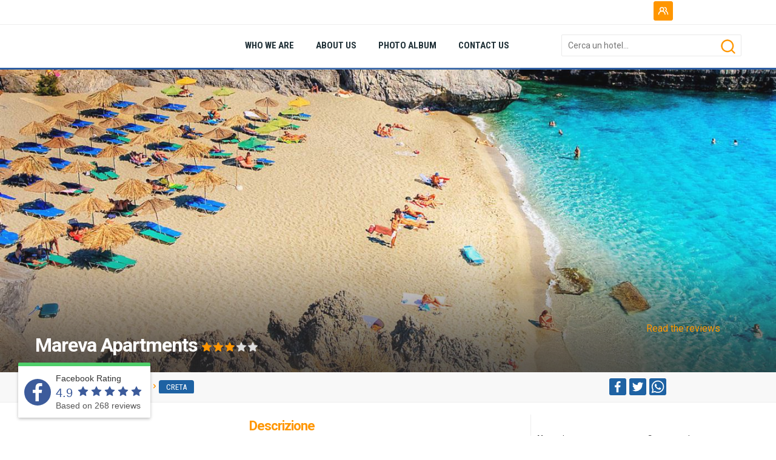

--- FILE ---
content_type: text/html; charset=utf-8
request_url: https://www.vacanzegreche.com/grecia/creta/mareva-apartments.aspx?lang=en-US
body_size: 34944
content:


<!doctype html>
<html lang="en">
<head id="ctl00_Head1"><meta http-equiv="content-type" content="text/html; charset=utf-8" />
    <meta name="generator" content="GajaWebSuite 2020.Q3.005" />  
<!-- Global site tag (gtag.js) - Google Analytics -->
<script async src="https://www.googletagmanager.com/gtag/js?id=UA-4076596-25"></script>
<script>
  window.dataLayer = window.dataLayer || [];
  function gtag(){dataLayer.push(arguments);}
  gtag('js', new Date());

  gtag('config', 'UA-4076596-25');
</script>
 
<!--Start of Tawk.to Script-->
<script type="text/javascript">
var Tawk_API=Tawk_API||{}, Tawk_LoadStart=new Date();
(function(){
var s1=document.createElement("script"),s0=document.getElementsByTagName("script")[0];
s1.async=true;
s1.src='https://embed.tawk.to/661843c81ec1082f04e161be/1hr7chi8o';
s1.charset='UTF-8';
s1.setAttribute('crossorigin','*');
s0.parentNode.insertBefore(s1,s0);
})();
</script>
<!--End of Tawk.to Script--> 
<script>  
<!-- Google tag (gtag.js) -->
<script async src="https://www.googletagmanager.com/gtag/js?id=AW-1044114411">
</script>
<script>
  window.dataLayer = window.dataLayer || [];
  function gtag(){dataLayer.push(arguments);}
  gtag('js', new Date());

  gtag('config', 'AW-1044114411');
</script></script>  
<meta name="description" content="Mareva Apartments si trova in una posizione tranquilla a soli 400 metri dalla località balneare di Hersonissos e tradizionale villaggio di Koutouloufari. Mareva si compone di monolocali e appartamenti che possono ospitare gruppi di 2, 3 o 4 persone. Si tratta di un'azienda a conduzione familiare." /> 
<meta property="og:title" content="Mareva Apartments - VacanzeGreche.com - Your portal for GREECE" /> 
<meta property="og:description" content="Mareva Apartments si trova in una posizione tranquilla a soli 400 metri dalla località balneare di Hersonissos e tradizionale villaggio di Koutouloufari. Mareva si compone di monolocali e appartamenti che possono ospitare gruppi di 2, 3 o 4 persone. Si tratta di un'azienda a conduzione familiare." /> 
<meta property="twitter:title" content="Mareva Apartments - VacanzeGreche.com - Your portal for GREECE" /> 
<meta property="twitter:description" content="Mareva Apartments si trova in una posizione tranquilla a soli 400 metri dalla località balneare di Hersonissos e tradizionale villaggio di Koutouloufari. Mareva si compone di monolocali e appartamenti che possono ospitare gruppi di 2, 3 o 4 persone. Si tratta di un'azienda a conduzione familiare." /> 
<meta property="og:image" content="https://www.vacanzegreche.com/public/img/data/201621585246573_mareva-apartments-hersonissos-creta--1-.jpg" /> 
<meta property="twitter:image" content="https://www.vacanzegreche.com/public/img/data/201621585246573_mareva-apartments-hersonissos-creta--1-.jpg" /> 
<link rel="image_src" href="https://www.vacanzegreche.com/public/img/data/201621585246573_mareva-apartments-hersonissos-creta--1-.jpg" /> 
<meta property="og:url" content="https://www.vacanzegreche.com/grecia/creta/mareva-apartments.aspx" /> 
<meta property="twitter:url" content="https://www.vacanzegreche.com/grecia/creta/mareva-apartments.aspx" /> 
<meta property="og:type" content="article" /> 
<meta name="keywords" content="" /> 
<link rel="canonical" href="https://www.vacanzegreche.com/grecia/creta/mareva-apartments.aspx" /> 
<link rel="apple-touch-icon" sizes="57x57" href="https://www.vacanzegreche.com/public/img/icone/apple-icon-57x57.png" /> 
<link rel="apple-touch-icon" sizes="60x60" href="https://www.vacanzegreche.com/public/img/icone/apple-icon-60x60.png" /> 
<link rel="apple-touch-icon" sizes="72x72" href="https://www.vacanzegreche.com/public/img/icone/apple-icon-72x72.png" /> 
<link rel="apple-touch-icon" sizes="76x76" href="https://www.vacanzegreche.com/public/img/icone/apple-icon-76x76.png" /> 
<link rel="apple-touch-icon" sizes="114x114" href="https://www.vacanzegreche.com/public/img/icone/apple-icon-114x114.png" /> 
<link rel="apple-touch-icon" sizes="120x120" href="https://www.vacanzegreche.com/public/img/icone/apple-icon-120x120.png" /> 
<link rel="apple-touch-icon" sizes="144x144" href="https://www.vacanzegreche.com/public/img/icone/apple-icon-144x144.png" /> 
<link rel="apple-touch-icon" sizes="152x152" href="https://www.vacanzegreche.com/public/img/icone/apple-icon-152x152.png" /> 
<link rel="apple-touch-icon" sizes="180x180" href="https://www.vacanzegreche.com/public/img/icone/apple-icon-180x180.png" /> 
<link rel="icon" type="image/png" sizes="512x512" href="https://www.vacanzegreche.com/public/img/icone/android-icon-512x512.png" /> 
<link rel="icon" type="image/png" sizes="192x192" href="https://www.vacanzegreche.com/public/img/icone/android-icon-192x192.png" /> 
<link rel="icon" type="image/png" sizes="16x16" href="https://www.vacanzegreche.com/public/img/icone/favicon-16x16.png" /> 
<link rel="icon" type="image/png" sizes="32x32" href="https://www.vacanzegreche.com/public/img/icone/favicon-32x32.png" /> 
<link rel="icon" type="image/png" sizes="96x96" href="https://www.vacanzegreche.com/public/img/icone/favicon-96x96.png" /> 
<link rel="manifest" href="https://www.vacanzegreche.com/manifest.json" /> 
<meta name="msapplication-TileImage" content="https://www.vacanzegreche.com/public/img/icone/ms-icon-144x144.png" /> 




<script>function loadCss(href, before, media, callback) { "use strict"; var ss = window.document.createElement("link"); var ref = before || window.document.getElementsByTagName("script")[0]; var sheets = window.document.styleSheets; ss.rel = "stylesheet"; ss.href = href; ss.media = "only x"; if (callback) { ss.onload = callback } ref.parentNode.insertBefore(ss, ref); ss.onloadcssdefined = function (cb) { var defined; for (var i = 0; i < sheets.length; i++) { if (sheets[i].href && sheets[i].href === ss.href) { defined = true } } if (defined) { cb() } else { setTimeout(function () { ss.onloadcssdefined(cb) }) } }; ss.onloadcssdefined(function () { ss.media = media || "all" }); return ss }</script>
<script>function loadJs(a) { void 0 === window.javascripts && (window.javascripts = []), window.javascripts.push(a); var b = function (a) { var c = document.createElement("script"); c.src = a, c.onload = function () { c.onload = null, window.javascripts.length > 0 && b(window.javascripts.shift()) }, document.getElementsByTagName("head")[0].appendChild(c) }; window.javascripts.length > 0 && (document.onreadystatechange = function () { "complete" === document.readyState && (document.onreadystatechange = null, b(window.javascripts.shift())) }) }</script>
<!-- CSS --> 
<link href="https://www.vacanzegreche.com/public/core/css/gaja-core-css.css?v=2020.Q3.005" type="text/css" rel="stylesheet" /> 
<link href="https://www.vacanzegreche.com/public/themes/temacorrente/css/gaja-tema-css-422.css" type="text/css" rel="stylesheet" /> 
<script>loadCss('https://www.vacanzegreche.com/public/core/plugin/slider.revolution.v5/css/settings.css')</script> 
<script>loadCss('https://www.vacanzegreche.com/app/risorsa-slider-detail-carousel/assets/navigation.css')</script> 
<script>loadCss('https://www.vacanzegreche.com/app/risorsa-slider-detail-carousel/assets/layers.css')</script> 
<link href="https://www.vacanzegreche.com/public/loader/vacanzegreche/vacanzegreche.css" rel="stylesheet" type="text/css" /> 
<link href="https://www.vacanzegreche.com/public/themes/temacorrente/css/gaja-tema-desktop-422.css" type="text/css" rel="stylesheet" /> 
<link href="https://www.vacanzegreche.com/public/themes/temacorrente/css/gaja-template-css-1-291.css" type="text/css" rel="stylesheet" /> 
<link href="https://www.vacanzegreche.com/public/themes/temacorrente/css/gaja-apps-template-1-932.css" rel="stylesheet" type="text/css" />  
<title>
	Mareva Apartments - VacanzeGreche.com - Your portal for GREECE
</title></head>
<body id="gajabody5" class="gajabody gajabody-desktop">
<form name="aspnetForm" method="post" action="/grecia/creta/mareva-apartments.aspx?lang=en-US" id="aspnetForm">
<div>
<input type="hidden" name="__EVENTTARGET" id="__EVENTTARGET" value="" />
<input type="hidden" name="__EVENTARGUMENT" id="__EVENTARGUMENT" value="" />
<input type="hidden" name="__VIEWSTATE" id="__VIEWSTATE" value="/[base64]/LIrXAWZ4zEsvuo=" />
</div>

<script type="text/javascript">
//<![CDATA[
var theForm = document.forms['aspnetForm'];
if (!theForm) {
    theForm = document.aspnetForm;
}
function __doPostBack(eventTarget, eventArgument) {
    if (!theForm.onsubmit || (theForm.onsubmit() != false)) {
        theForm.__EVENTTARGET.value = eventTarget;
        theForm.__EVENTARGUMENT.value = eventArgument;
        theForm.submit();
    }
}
//]]>
</script>


<script src="/WebResource.axd?d=TS_lUqUeXMS-y3wqcRoKGj1hgO_zh8b09Df64KMVzorq-cNiDBgKdO86lYJqSIVnwYziT6WO5eHr8XeoQ-pGTSOrYOg1&amp;t=638901843720898773" type="text/javascript"></script>


<script src="/ScriptResource.axd?d=ggGmoXyQZYD9VsKcHF96bRZH4gsYWrpgF5AA0QMh3SFbTI90pMLPi2O6_flCm1Vhqc_jC-RuF_VTL7NmnY_5ibxWF28xT_shwYdw-iSBR8pZKhcTba5UIpNqMdaKaJ6L2sqw25qpMMMeq-9O-A8i4wx1X_s1&amp;t=32e5dfca" type="text/javascript"></script>
<script src="/ScriptResource.axd?d=asLd5dJBhRHOIamEjsHDG6mtmFWs9-IlovrbBaAVTig_C81gHWMIjPDwcsVMS_c7sh4tiQ7dGgBstGvs8ZDrwlHDR7jxrC7ExM34Ya4CLrChm4ZBiGDmhxz8WT_HhoU0xU2TTsK8uLSEr782xkSmU1KCbeRakDc5Ea7WzOXjwEVxAZgA0&amp;t=32e5dfca" type="text/javascript"></script>
<div>

	<input type="hidden" name="__VIEWSTATEGENERATOR" id="__VIEWSTATEGENERATOR" value="CA0B0334" />
	<input type="hidden" name="__EVENTVALIDATION" id="__EVENTVALIDATION" value="/wEdAGJWRah5NpO7EsC/rQ1W1nagA/8nC74WLNCKspW+ADfEgiAQGGU9QPalw/2/u+UaM8YBc2wb18RhSp/niUPLfPC8DLY3/cbIM1rBxjXKFQIYxxZQKzvTt2NFwgcawMGmoKU35QrxBW3CEFqURNjzylrd/+kwj22nAF+Kvd5uqd8b75T4SWlKvKy31No5sVtuFmFmWd/OiKQ44OR8NE00IwG3DlME45XkwTfDoflHdwH5C2iQN9ypYsj9StoijNKTDPRiRrE6M7QgWtxh/RkK4gApSr328QGsaMEjLsj9gY+Rly12ffdakesUUeyHc261XqkX5vyr7XehtNff31F2wszwg5z3/6PNuGJ+s9HNEaJDPEdFmEcK60WLwKHGWAwuWW5upFyy1GV9LX3VwMG4p13cbKs7HOELJE7+DOQXhGNGIUY0VkyQoZDctekmnko8YC/eUS3QVojBxWT78vDWI4xItIqTNlfTiDZXncV0NfW1QHbTOhLfLbHeqCTY8fhjP/J+gP7zyvQ2yWRSy0vuKucehVnGeSyE3ok+HM3UTbf/Zre46Fpy+2SDJt9T4WaWUXiksGJr4sU24BQ0yIh8hSUEzBb1gKFGE3Orbn00MakfNFNRFNe7ESv/tKj5TKqsk1Tbqjb0hQWwe4FDc2kzTs3H3qHakBeaHgX2Ox8JnwCmYGnVBJ4ghJdeGImyUbpx7vA7IQRoKBrGpEjvjWLKJb33DkqDR4jfWzupWso4NTWU0zlL8QZ1scgRbVSbziPzoyeMKvYp/[base64]/7nK8Z8LRwfZvXtHB0YZsNqlYfQ2ZiBfzeTD8po6jgFp3NZYwrfo4DSA2hr3eS/lI1oTmIMGq9AbK7IG2cZ5tDXQDYFpa5DnhY6TmxwiG+SKLtCJNe13G+EoXBDSZw+hj2g0w7ZNKBa28G521CnFZ1JOg42IZbeJXIeuEibya/hJG7uvaEKedUJ6eQ+m7SR3jQ5s0I1W48jvbtr5TsO0gfauO56qdJhc16QwLSo99c4bpp2bxJZzmB23OgA5pPGuPMgTA0TB0wlxtj2MO8UH1iR/7yIVEzoAw5bFdUmBAJ+N9zavnTNWKc1Y7PsV9flZDKA2+rf2I1dO5g1+mXRKm/2F6HBzjXFzCjk6jtSQ7k8+ISYDDk6l0SUP2SBjAwGYQEPloh4rAHJvsnWvolYaTdudq0gEEj9sdJXlOZE1QdeiklpS7/aI/WS/wRiB9xScIP5VbBtx7tyI18y8TCppmf2xdhOAOTiBO3VDWDcM4mFWGmaaYmHyyirOuE9iidSrUUv/mQeiXVSwHK/yptvIQ2RlqXEpAF+UOqnPiYDVS6/xo+Vh7oLYfV+O+diyClcqTiggNGLD7qtv4/DciZBan2itqAD8mIm8jU+lbUIhlt8gyLIwL3ZL3zlO5WMwX0IdvKiRx+u1AJS1FT7DBDnbUcSBkS3WDZojhf3jtLUcm7LL8wu47QTnJNp/D1R8ZTod7nsCzlau7hJwp421c/DCTseqNNu1xQ1SNkK93BhG4p1oIQxD7hGys3Kt8HgG0uZwcAS3+X3llL03UuXz5vb3JCFuZsAV2N0WLRMe0XqfyzmSIwPTv7wYRzN4xv8jroTCg6hERAEw/T4AQj3aJcjxWu3y7yFK1TzWcKDZZH4jMjAL04f0efuK0iQImlHjHJQqWFXw7isQTU2ocWIm8wjFzGsA2XssxbikraYqZGJntzQOht0fe0THzIu3C9I22a0cUHFuQz/t6uYXOmL7XssXUm/23qAig8Ul1U4iOYYCzOx+G6D8MDvmGvMlRfkAnMtFYfIuN" />
</div>
<script type="text/javascript">
//<![CDATA[
Sys.WebForms.PageRequestManager._initialize('ctl00$GajaScriptManager', 'aspnetForm', ['tctl00$zonHeader$zona_header1$ctl01$ctl00$myUpdateRicerca','','tctl00$zonContent$zona_content1$ctl05$ctl03$ctl00$myUpdateForm','','tctl00$zonContent$zona_content1$ctl07$ctl00$myUpdateForm',''], [], [], 90, 'ctl00');
//]]>
</script>

<div class="gajapage_container">
<!-- GAJAPAGE -->
<div id="ctl00_gajapage" class="fullwidth desktop default">
<!-- HEADER -->

    <!-- PRELOADER --><div id="preloader">    <div id="particles-background" class="vertical-centered-box"></div>
    <div id="particles-foreground" class="vertical-centered-box"></div>

    <div class="vertical-centered-box">
        <div class="content">
            <div class="loader-circle"></div>
            <div class="loader-line-mask">
                <div class="loader-line"></div>
            </div>
            <img id="loader-logo" src="https://www.vacanzegreche.com/public/loader/vacanzegreche/vacanzegreche_loader.png" />
        </div>
    </div></div><!-- / PRELOADER -->
    <div id="ctl00_zonTHeader_zona_theader_theader_avvisoesteso" class="theader_avvisoesteso gaja-display-none">
    
</div>

<div id="theader_esteso5" class="theader_esteso">
    <div id="theader_top" class="theader_top"></div>
    <div id="theader5" style="height:40px;" class="theader gaja-dark">
      <div id="ctl00_zonTHeader_zona_theader_container" class="theader-container" style="height:40px;">
          <div id="modulo1662" data-gajaname="Pulsante39" class="gaja-modulo gaja-btn-secondary-modulo" style="top:2px;left:978px;position:absolute;z-index:0;width:121px;height:37px;">
    <div class="gaja-modulo-container gaja-align-center"><a id="gaja-lnk506"  href="https://www.vacanzegreche.com/area-clienti-prenotazioni.aspx"  class="gaja-lnk gaja-btn gaja-btn-sm gaja-btn-secondary gaja-btn-svg-cont gaja-btn-nocaption"><div class="gaja-btn-svg gaja-btn-svg-center"><svg class="svg-btn" xmlns="http://www.w3.org/2000/svg" viewBox="0 0 24 24"><path d="M12.3,12.22A4.92,4.92,0,0,0,14,8.5a5,5,0,0,0-10,0,4.92,4.92,0,0,0,1.7,3.72A8,8,0,0,0,1,19.5a1,1,0,0,0,2,0,6,6,0,0,1,12,0,1,1,0,0,0,2,0A8,8,0,0,0,12.3,12.22ZM9,11.5a3,3,0,1,1,3-3A3,3,0,0,1,9,11.5Zm9.74.32A5,5,0,0,0,15,3.5a1,1,0,0,0,0,2,3,3,0,0,1,3,3,3,3,0,0,1-1.5,2.59,1,1,0,0,0-.5.84,1,1,0,0,0,.45.86l.39.26.13.07a7,7,0,0,1,4,6.38,1,1,0,0,0,2,0A9,9,0,0,0,18.74,11.82Z"/></svg></div></a></div>

</div>
<div id="ctl00_zonTHeader_zona_theader_ctl01_box" style="display:none">
    
</div>
<div id="modulo1663" data-gajaname="Paragrafo102bis" class="gaja-modulo gaja-text-default-modulo" style="top:5px;left:659px;position:absolute;z-index:0;width:311px;height:28px;">
    <div class="gaja-modulo-container gaja-text-default"></div>

</div>
<div id="modulo98" data-gajaname="Paragrafo7" class="gaja-modulo gaja-text-default-modulo" style="top:6px;left:0px;position:absolute;z-index:0;width:258px;height:39px;">
    <div class="gaja-modulo-container gaja-text-default"><div id="gajahtml98" class="gaja-html"></div></div>

</div>
<div id="modulo1511" data-gajaname="Paragrafo93bis" class="gaja-modulo gaja-text-default-modulo" style="top:6px;left:451px;position:absolute;z-index:0;width:184px;height:39px;">
    <div class="gaja-modulo-container gaja-text-default"><div id="gajahtml1511" class="gaja-html"></div></div>

</div>
<div id="modulo45" data-gajaname="SelezioneLingua1" class="gaja-modulo cms-language-right" style="top:6px;left:1114px;position:absolute;z-index:162;width:42px;height:32px;">
    <div class="dropdown"><a href="#" class="dropdown-toggle gaja-lnk-language flag flag-" data-toggle="dropdown"><span class="testo-main"></span></a><ul role="menu" class="dropdown-menu "></ul></div>

</div>

      </div>
    </div>
    <div id="theader_bottom" class="theader_bottom"></div>
    
</div>



    <div id="header_esteso5" class="header_esteso header-fixed">
    <div id="ctl00_zonHeader_zona_header1_header_avvisoesteso" class="header_avvisoesteso gaja-display-none">
        
    </div>
    <div id="header_top" class="header_top"></div>
    <header id="header5" class="header gaja-light">
      <div id="ctl00_zonHeader_zona_header1_container" class="header-container" style="height:100%">
          <div id="modulo22" data-gajaname="MenuHeader" class="gaja-modulo cms-dropdown-underline" style="top:0px;left:331px;position:absolute;z-index:0;width:679px;height:70px;">
    <div id="ctl00_zonHeader_zona_header1_ctl00_ctl00_box">
<ul  class="gaja-nav-ul gaja-nav-h"><li id="gaja-nav-li937" class="gaja-nav-li"><span></span><a id="gaja-lnk311"  href="https://www.vacanzegreche.com/chi-siamo.aspx" gaja-iddropdown="p6" class="gaja-lnk"><span class="title">WHO WE ARE</span></a></li><li id="gaja-nav-li939" class="gaja-nav-li"><span></span><a id="gaja-lnk312"  href="https://www.vacanzegreche.com/dicono-di-noi.aspx" gaja-iddropdown="p46" class="gaja-lnk"><span class="title">ABOUT US</span></a></li><li id="gaja-nav-li989" class="gaja-nav-li"><span></span><a id="gaja-lnk331"  href="https://www.vacanzegreche.com/blog.aspx" gaja-iddropdown="g70" class="gaja-lnk"><span class="title">PHOTO ALBUM</span></a></li><li id="gaja-nav-li26" class="gaja-nav-li"><span></span><a id="gaja-lnk17"  href="https://www.vacanzegreche.com/contattaci.aspx" gaja-iddropdown="p8" class="gaja-lnk"><span class="title">CONTACT US</span></a></li></ul></div>

</div>
<div id="modulo938" data-gajaname="Ricerca2" class="gaja-modulo cms-search-top" style="top:16px;left:871px;position:absolute;z-index:5;width:297px;height:54px;margin-bottom:15px;">
    <div id="ctl00_zonHeader_zona_header1_ctl01_ctl00_myUpdateRicerca">
	
            <div class="gaja-form-body gaja-form-default"><div class="gaja-form-item"><div class="gaja-div-txtsearch"><label class="gaja-field gaja-col-100"><input name="ctl00$zonHeader$zona_header1$ctl01$ctl00$gajasearch938" type="text" id="gajasearch938" class="gaja-search" data-content="" placeholder="Cerca un hotel..." data-placement="top" data-tipocatalogo="-1" data-tiponews="-1" data-idrefer="5" data-idnazione="108" data-lang="en-US" data-tipodato="9" data-idpagina="5" data-name="gajasearch938" style="width:100%;" /><span></span></label></div><a id="gaja-btn-search938" onclick="ClickSearch('gajasearch938')" class="gaja-ico-search gaja-btn-click"><svg class="svg-btn" style="fill:#FF9600" xmlns="http://www.w3.org/2000/svg" viewBox="0 0 24 24"><path d="M21.71,20.29,18,16.61A9,9,0,1,0,16.61,18l3.68,3.68a1,1,0,0,0,1.42,0A1,1,0,0,0,21.71,20.29ZM11,18a7,7,0,1,1,7-7A7,7,0,0,1,11,18Z"/></svg></a></div></div>
            
</div>

</div>
<div id="ctl00_zonHeader_zona_header1_ctl02_box" style="display:none">
    
</div>
<div id="modulo13" data-gajaname="imaLogo" class="gaja-modulo gaja-img-modulo" style="top:18px;left:0px;position:absolute;z-index:0;width:345px;height:37px;">
    


</div>

      </div>
    </header>
    <div id="header_bottom" class="header_bottom"></div>
    
</div>
<div id="ctl00_zonHeader_zona_header1_pnlZoneAggiuntiveAssolute">
	

</div>

<!--/ FINE HEADER -->
<!-- CONTENT -->  

    <div id="ctl00_zonContent_zona_content1_pnlZoneAggiuntiveRelativeTop" class="zonaaddtop_esteso">
	
<div id="zona_estesa1" class="zona_estesa" style="min-height:500px;margin-top:0px;z-index:0;width:100%"><div id="zona_back1"  class="zona_back bg-overlay-gradient-black-1" style="height:100%;width:100%;position:absolute;top:0px;"><div id="ctl00_zonContent_zona_content1_ctl00_pnlBox" class="gaja-modulo-absolute">
    <!-- SLIDER-1 -->
<div id="rev_slider_1_1_wrapper" class="rev_slider_wrapper fullwidthbanner-container" data-alias="classic-carousel2" style="margin:0px auto;background-color:#fff;padding:0px;margin-top:0px;margin-bottom:0px;">
    <div id="rev_slider_1_1" class="rev_slider fullwidthabanner" style="display:none;" data-version="5.0.7">
        <ul>
<!-- /SLIDER-1 -->
    <!-- SCHERMATA-IMG -->
<li data-index="rs-95472" data-transition="zoomout" data-slotamount="default"  data-easein="Power4.easeInOut" data-easeout="Power4.easeInOut" 
data-masterspeed="2000"  data-thumb="https://www.vacanzegreche.com/public/img/data/elaborate/201737201048459_2_SS180X180.jpg"  data-rotate="0"  data-fstransition="fade" data-fsmasterspeed="1500" data-fsslotamount="7" data-saveperformance="off"  data-title="" data-description="">
<img src="https://www.vacanzegreche.com/public/img/data/elaborate/201737201048459_2_Z1400X1400.jpg"  alt=""  data-bgposition="center center" data-bgfit="cover" data-bgrepeat="no-repeat" data-bgparallax="10" class="rev-slidebg" data-no-retina />
<!-- /SCHERMATA-IMG --></li><!-- SCHERMATA-IMG -->
<li data-index="rs-95473" data-transition="zoomout" data-slotamount="default"  data-easein="Power4.easeInOut" data-easeout="Power4.easeInOut" 
data-masterspeed="2000"  data-thumb="https://www.vacanzegreche.com/public/img/data/elaborate/201737201048459_3_SS180X180.jpg"  data-rotate="0"  data-fstransition="fade" data-fsmasterspeed="1500" data-fsslotamount="7" data-saveperformance="off"  data-title="" data-description="">
<img src="https://www.vacanzegreche.com/public/img/data/201737201048459_3.jpg"  alt=""  data-bgposition="center center" data-bgfit="cover" data-bgrepeat="no-repeat" data-bgparallax="10" class="rev-slidebg" data-no-retina />
<!-- /SCHERMATA-IMG --></li><!-- SCHERMATA-IMG -->
<li data-index="rs-95474" data-transition="zoomout" data-slotamount="default"  data-easein="Power4.easeInOut" data-easeout="Power4.easeInOut" 
data-masterspeed="2000"  data-thumb="https://www.vacanzegreche.com/public/img/data/elaborate/201737201048459_4_SS180X180.jpg"  data-rotate="0"  data-fstransition="fade" data-fsmasterspeed="1500" data-fsslotamount="7" data-saveperformance="off"  data-title="" data-description="">
<img src="https://www.vacanzegreche.com/public/img/data/elaborate/201737201048459_4_Z1400X1400.jpg"  alt=""  data-bgposition="center center" data-bgfit="cover" data-bgrepeat="no-repeat" data-bgparallax="10" class="rev-slidebg" data-no-retina />
<!-- /SCHERMATA-IMG --></li><!-- SCHERMATA-IMG -->
<li data-index="rs-95475" data-transition="zoomout" data-slotamount="default"  data-easein="Power4.easeInOut" data-easeout="Power4.easeInOut" 
data-masterspeed="2000"  data-thumb="https://www.vacanzegreche.com/public/img/data/elaborate/201737201048459_5_SS180X180.jpg"  data-rotate="0"  data-fstransition="fade" data-fsmasterspeed="1500" data-fsslotamount="7" data-saveperformance="off"  data-title="" data-description="">
<img src="https://www.vacanzegreche.com/public/img/data/elaborate/201737201048459_5_Z1400X1400.jpg"  alt=""  data-bgposition="center center" data-bgfit="cover" data-bgrepeat="no-repeat" data-bgparallax="10" class="rev-slidebg" data-no-retina />
<!-- /SCHERMATA-IMG --></li>
    <!-- SLIDER-2 --> 
        </ul>
        <div class="tp-static-layers"></div>
        <div class="tp-bannertimer" style="height: 7px; background-color: rgba(255, 255, 255, 0.25);"></div>
    </div>
</div>
<!-- /SLIDER-2 -->
</div>

</div><div id="zona1" gaja-idzona="1" class="gaja-zonaaggiuntiva zona-container gaja-light" style="min-height:500px;z-index:0;clear:both; float:none;margin:auto"><div id="modulo37" data-gajaname="Immagine5" class="gaja-modulo gaja-img-modulo" style="top:409px;left:881px;position:absolute;z-index:0;width:283px;height:89px;">
    


</div>
<div id="modulo39" data-gajaname="Plugin2" class="gaja-modulo cms-plugin-tripadvisor" style="bottom:7px;left:994px;position:absolute;z-index:2;width:156px;height:80px;">
    <div id="ctl00_zonContent_zona_content1_ctl02_ctl00_ctl00_pnlBox" class="gaja-modulo-absolute">
    <a style="width:100%; display:block; text-align:center; color:#ff9600; padding-top:5px;" data-fancybox data-type="iframe" class="gaja-lnk" href="https://www.tripadvisor.com/WidgetEmbed-cdspropertydetail?display=true&partnerId=E6EC60FC66434A039EABF7EFAC3E51C6&lang=en&locationId=663720&width=800&height=600">Read the reviews</a> <div id="TA_cdsratingsonlynarrow264" class="TA_cdsratingsonlynarrow"></div><script src="https://www.jscache.com/wejs?uniq=264&amp;locationId=663720&amp;lang=en_US&amp;border=false&amp;display_version=2&amp;wtype=cdsratingsonlynarrow&amp;shadow=false&amp;backgroundColor=gray"></script>
</div>



</div>
<div id="modulo33" data-gajaname="Etichetta5" class="gaja-modulo gaja-label-default" style="top:435px;left:1px;position:absolute;z-index:0;width:872px;height:44px;">
    <div class="gaja-modulo-container"><div id="divetichetta33"><H2 class="gaja-margin-top-none"  style="padding:2px;font-family:'Roboto';font-size:32px;white-space:normal;font-weight:700;color:#FFFFFF;line-height:36px;letter-spacing:-1px;text-align:left;">Mareva Apartments <div class="gaja-stars"><div class="gaja-div-star"><div class="gaja-svg-star"></div></div><div class="gaja-div-star"><div class="gaja-svg-star"></div></div><div class="gaja-div-star"><div class="gaja-svg-star"></div></div><div class="gaja-div-star"><div class="gaja-svg-star-empty"></div></div><div class="gaja-div-star"><div class="gaja-svg-star-empty"></div></div></div></H2></div><div class="gaja-label-underline"></div> </div>

</div>
</div></div><div id="zona_estesa2" class="zona_estesa" style="min-height:50px;margin-top:0px;z-index:10;width:100%"><div id="zona_back2"  class="zona_back" style="height:100%;width:100%;position:absolute;top:0px;"></div><div id="zona2" gaja-idzona="2" class="gaja-zonaaggiuntiva zona-container gaja-light" style="min-height:50px;z-index:10;clear:both; float:none;margin:auto"><div id="modulo1456" data-gajaname="LayoutFlottante106" class="gaja-layout" style="top:0px;left:0px;float:left;position:relative;z-index:0;width:100%;min-height:30px;">
<div  id="gaja-col-id-1-1456" class="gaja-col-sort gaja-border-box gaja-col-nolast gaja-col-350fix"><div  id="gaja-col-idlayout1-1456" class="gaja-layout-col gaja-layout-col-online" gaja-idlayout="1456" gaja-col="1" ><div id="modulo2467" data-gajaname="Breadcrumb28" class="gaja-modulo cms-breadcrumb-vacanzegreche-modulo gaja-col-100" style="float:left;margin-top:0px;margin-bottom:0px;position:relative;z-index:0;width:100%;padding-top:10px;">
    <div class="gaja-modulo-container gaja-align-left cms-breadcrumb-vacanzegreche"><ol itemscope itemtype="https://schema.org/BreadcrumbList" class="cms-breadcrumb-vacanzegreche"><li itemprop="itemListElement" itemscope itemtype = "https://schema.org/ListItem" class="gaja-livello-1"><a itemprop="item" class="gaja-lnk" href="https://www.vacanzegreche.com"><span itemprop="name">Home</span></a><meta itemprop="position" content="1" /></li><li itemprop="itemListElement" itemscope itemtype = "https://schema.org/ListItem" class="gaja-livello-3"><a itemprop="item" class="gaja-lnk" href="https://www.vacanzegreche.com/grecia.aspx"><span itemprop="name">Greek Islands</span></a><meta itemprop="position" content="2" /></li><li itemprop="itemListElement" itemscope itemtype = "https://schema.org/ListItem" class="gaja-livello-4"><a itemprop="item" class="gaja-lnk" href="https://www.vacanzegreche.com/grecia/creta.aspx"><span itemprop="name">Creta</span></a><meta itemprop="position" content="3" /></li></ol></div>

</div>
</div></div><div  id="gaja-col-id-2-1456" class="gaja-col-sort gaja-border-box gaja-col-last gaja-col-350"><div  id="gaja-col-idlayout2-1456" class="gaja-layout-col gaja-layout-col-online" gaja-idlayout="1456" gaja-col="2" ><div id="modulo1464" data-gajaname="Condividi4" class="gaja-modulo gaja-col-100" style="float:left;margin-top:0px;margin-bottom:0px;position:relative;z-index:0;width:100%;padding-top:10px;padding-left:130px;">
    <div class="gaja-modulo-container gaja-box gaja-box-transparent"><div class="toolbar-social"><a rel="tooltip" data-placement="top" data-original-title="" style="margin-right:5px" target="_blank" href="https://www.facebook.com/sharer.php?u=https://www.vacanzegreche.com/grecia/creta/mareva-apartments.aspx?lang=en-US" class="gaja-lnk gaja-lnk-fb"><svg width="28" height="28"  style="fill:#FFFFFF;background:#1E62A3;padding:3px;border-radius:3px;" xmlns="http://www.w3.org/2000/svg" data-name="Layer 1" viewBox="0 0 24 24"><path d="M15.12,5.32H17V2.14A26.11,26.11,0,0,0,14.26,2C11.54,2,9.68,3.66,9.68,6.7V9.32H6.61v3.56H9.68V22h3.68V12.88h3.06l.46-3.56H13.36V7.05C13.36,6,13.64,5.32,15.12,5.32Z"/></svg></a><a rel="tooltip" data-placement="top" data-original-title="" style="margin-right:5px" target="_blank" href="https://www.twitter.com/share?url=https://www.vacanzegreche.com/grecia/creta/mareva-apartments.aspx?lang=en-US" class="gaja-lnk gaja-lnk-twitter"><svg width="28" height="28"  style="fill:#FFFFFF;background:#1E62A3;padding:3px;border-radius:3px;" xmlns="http://www.w3.org/2000/svg" data-name="Layer 1" viewBox="0 0 24 24"><path d="M22,5.8a8.49,8.49,0,0,1-2.36.64,4.13,4.13,0,0,0,1.81-2.27,8.21,8.21,0,0,1-2.61,1,4.1,4.1,0,0,0-7,3.74A11.64,11.64,0,0,1,3.39,4.62a4.16,4.16,0,0,0-.55,2.07A4.09,4.09,0,0,0,4.66,10.1,4.05,4.05,0,0,1,2.8,9.59v.05a4.1,4.1,0,0,0,3.3,4A3.93,3.93,0,0,1,5,13.81a4.9,4.9,0,0,1-.77-.07,4.11,4.11,0,0,0,3.83,2.84A8.22,8.22,0,0,1,3,18.34a7.93,7.93,0,0,1-1-.06,11.57,11.57,0,0,0,6.29,1.85A11.59,11.59,0,0,0,20,8.45c0-.17,0-.35,0-.53A8.43,8.43,0,0,0,22,5.8Z"/></svg></a><a rel="tooltip" data-placement="top" data-original-title="" style="margin-right:5px" target="_blank" href="https://api.whatsapp.com/send?phone=&text=+https%3a%2f%2fwww.vacanzegreche.com%2fgrecia%2fcreta%2fmareva-apartments.aspx%3flang%3den-US" class="gaja-lnk gaja-lnk-whatsapp"><svg width="28" height="28"  style="fill:#FFFFFF;background:#1E62A3;padding:3px;border-radius:3px;" height="682pt" viewBox="-23 -21 682 682.66669" width="682pt" xmlns="http://www.w3.org/2000/svg"><path d="m544.386719 93.007812c-59.875-59.945312-139.503907-92.9726558-224.335938-93.007812-174.804687 0-317.070312 142.261719-317.140625 317.113281-.023437 55.894531 14.578125 110.457031 42.332032 158.550781l-44.992188 164.335938 168.121094-44.101562c46.324218 25.269531 98.476562 38.585937 151.550781 38.601562h.132813c174.785156 0 317.066406-142.273438 317.132812-317.132812.035156-84.742188-32.921875-164.417969-92.800781-224.359376zm-224.335938 487.933594h-.109375c-47.296875-.019531-93.683594-12.730468-134.160156-36.742187l-9.621094-5.714844-99.765625 26.171875 26.628907-97.269531-6.269532-9.972657c-26.386718-41.96875-40.320312-90.476562-40.296875-140.28125.054688-145.332031 118.304688-263.570312 263.699219-263.570312 70.40625.023438 136.589844 27.476562 186.355469 77.300781s77.15625 116.050781 77.132812 186.484375c-.0625 145.34375-118.304687 263.59375-263.59375 263.59375zm144.585938-197.417968c-7.921875-3.96875-46.882813-23.132813-54.148438-25.78125-7.257812-2.644532-12.546875-3.960938-17.824219 3.96875-5.285156 7.929687-20.46875 25.78125-25.09375 31.066406-4.625 5.289062-9.242187 5.953125-17.167968 1.984375-7.925782-3.964844-33.457032-12.335938-63.726563-39.332031-23.554687-21.011719-39.457031-46.960938-44.082031-54.890626-4.617188-7.9375-.039062-11.8125 3.476562-16.171874 8.578126-10.652344 17.167969-21.820313 19.808594-27.105469 2.644532-5.289063 1.320313-9.917969-.664062-13.882813-1.976563-3.964844-17.824219-42.96875-24.425782-58.839844-6.4375-15.445312-12.964843-13.359374-17.832031-13.601562-4.617187-.230469-9.902343-.277344-15.1875-.277344-5.28125 0-13.867187 1.980469-21.132812 9.917969-7.261719 7.933594-27.730469 27.101563-27.730469 66.105469s28.394531 76.683594 32.355469 81.972656c3.960937 5.289062 55.878906 85.328125 135.367187 119.648438 18.90625 8.171874 33.664063 13.042968 45.175782 16.695312 18.984374 6.03125 36.253906 5.179688 49.910156 3.140625 15.226562-2.277344 46.878906-19.171875 53.488281-37.679687 6.601563-18.511719 6.601563-34.375 4.617187-37.683594-1.976562-3.304688-7.261718-5.285156-15.183593-9.253906zm0 0" fill-rule="evenodd"/></svg></a></div></div>

</div>
</div></div></div>


</div></div>
</div>
<div id="content_esteso5" class="content_esteso" style="min-height:700px;">
    <div id="content_top" class="content_top"></div>
        <div id="content5" style="min-height:700px;" class="content gaja-light"> 
            <div id="ctl00_zonContent_zona_content1_container" class="content-container" style="min-height:700px;">
                <div id="modulo14" data-gajaname="LayoutFlottante1" class="gaja-layout" style="top:0px;left:0px;float:left;position:relative;z-index:0;width:100%;min-height:30px;margin-top:20px;margin-bottom:20px;">
<div data-sticky-top="no" data-sticky-parent="14" id="gaja-col-id-1-14" style="background-color:transparent;" class="gaja-col-sort gaja-border-box gaja-col-nolast gaja-col-350fix gaja-padding-laterale-5 gaja-sticky"><div  id="gaja-col-idlayout1-14" class="gaja-layout-col gaja-layout-col-online gaja-padding-5 gaja-border-box" gaja-idlayout="14" gaja-col="1" ><div id="modulo15" data-gajaname="Paragrafo2" class="gaja-modulo gaja-text-default-modulo gaja-col-100" style="float:left;margin-top:0px;margin-bottom:0px;position:relative;z-index:0;width:100%;">
    <div class="gaja-modulo-container gaja-text-default"><section class="gaja-sezione gaja-sezione-tipo6 gaja-sezione-datotipo77" id="gajasezione92833" ><div class="gaja-title gaja-title-default gaja-align-center"><div class="gaja-title-topline"></div><H2 class="gaja-title-lbl">Descrizione</H2><div class="gaja-title-underline"></div></div><div class="gaja-html-thumb gaja-html-thumb0"><div class="gaja-thumb-item gaja-col-25"><a data-caption="" data-thumb="https://www.vacanzegreche.com/public/img/data/elaborate/201621585246573_mareva-apartments-hersonissos-creta--1-_S180X135.jpg" data-fancybox="gallerythumb-15" href="https://www.vacanzegreche.com/public/img/data/201621585246573_mareva-apartments-hersonissos-creta--1-.jpg" class="gaja-lnk-thumb gaja-lnk-gallery-img"><img rel="tooltip" class="gaja-img-responsive" data-placement="top" data-original-title="" loading="lazy" src="https://www.vacanzegreche.com/public/img/data/elaborate/201621585246573_mareva-apartments-hersonissos-creta--1-_SS180X180.jpg" alt="" /></a></div><div class="gaja-thumb-item gaja-col-25"><a data-caption="" data-thumb="https://www.vacanzegreche.com/public/img/data/elaborate/20173720345178_mareva-apartment-creta--1-_S180X135.jpg" data-fancybox="gallerythumb-15" href="https://www.vacanzegreche.com/public/img/data/20173720345178_mareva-apartment-creta--1-.jpg" class="gaja-lnk-thumb gaja-lnk-gallery-img"><img rel="tooltip" class="gaja-img-responsive" data-placement="top" data-original-title="" loading="lazy" src="https://www.vacanzegreche.com/public/img/data/elaborate/20173720345178_mareva-apartment-creta--1-_SS180X180.jpg" alt="" /></a></div><div class="gaja-thumb-item gaja-col-25"><a data-caption="" data-thumb="https://www.vacanzegreche.com/public/img/data/elaborate/20173720345178_mareva-apartment-creta--2-_S180X135.jpg" data-fancybox="gallerythumb-15" href="https://www.vacanzegreche.com/public/img/data/20173720345178_mareva-apartment-creta--2-.jpg" class="gaja-lnk-thumb gaja-lnk-gallery-img"><img rel="tooltip" class="gaja-img-responsive" data-placement="top" data-original-title="" loading="lazy" src="https://www.vacanzegreche.com/public/img/data/elaborate/20173720345178_mareva-apartment-creta--2-_SS180X180.jpg" alt="" /></a></div><div class="gaja-thumb-item gaja-col-25"><a data-caption="" data-thumb="https://www.vacanzegreche.com/public/img/data/elaborate/20173720345194_mareva-apartment-creta--8-_S180X135.jpg" data-fancybox="gallerythumb-15" href="https://www.vacanzegreche.com/public/img/data/20173720345194_mareva-apartment-creta--8-.jpg" class="gaja-lnk-thumb gaja-lnk-gallery-img"><img rel="tooltip" class="gaja-img-responsive" data-placement="top" data-original-title="" loading="lazy" src="https://www.vacanzegreche.com/public/img/data/elaborate/20173720345194_mareva-apartment-creta--8-_SS180X180.jpg" alt="" /></a></div><div class="gaja-thumb-item gaja-col-25"><a data-caption="" data-thumb="https://www.vacanzegreche.com/public/img/data/elaborate/20173720345194_mareva-apartment-creta--9-_S180X135.jpg" data-fancybox="gallerythumb-15" href="https://www.vacanzegreche.com/public/img/data/20173720345194_mareva-apartment-creta--9-.jpg" class="gaja-lnk-thumb gaja-lnk-gallery-img"><img rel="tooltip" class="gaja-img-responsive" data-placement="top" data-original-title="" loading="lazy" src="https://www.vacanzegreche.com/public/img/data/elaborate/20173720345194_mareva-apartment-creta--9-_SS180X180.jpg" alt="" /></a></div><div class="gaja-thumb-item gaja-col-25"><a data-caption="" data-thumb="https://www.vacanzegreche.com/public/img/data/elaborate/20173720345178_mareva-apartment-creta--3-_S180X135.jpg" data-fancybox="gallerythumb-15" href="https://www.vacanzegreche.com/public/img/data/20173720345178_mareva-apartment-creta--3-.jpg" class="gaja-lnk-thumb gaja-lnk-gallery-img"><img rel="tooltip" class="gaja-img-responsive" data-placement="top" data-original-title="" loading="lazy" src="https://www.vacanzegreche.com/public/img/data/elaborate/20173720345178_mareva-apartment-creta--3-_SS180X180.jpg" alt="" /></a></div><div class="gaja-thumb-item gaja-col-25"><a data-caption="" data-thumb="https://www.vacanzegreche.com/public/img/data/elaborate/20173720345194_mareva-apartment-creta--4-_S180X135.jpg" data-fancybox="gallerythumb-15" href="https://www.vacanzegreche.com/public/img/data/20173720345194_mareva-apartment-creta--4-.jpg" class="gaja-lnk-thumb gaja-lnk-gallery-img"><img rel="tooltip" class="gaja-img-responsive" data-placement="top" data-original-title="" loading="lazy" src="https://www.vacanzegreche.com/public/img/data/elaborate/20173720345194_mareva-apartment-creta--4-_SS180X180.jpg" alt="" /></a></div><div class="gaja-thumb-item gaja-col-25"><a data-caption="" data-thumb="https://www.vacanzegreche.com/public/img/data/elaborate/20173720345194_mareva-apartment-creta--5-_S180X135.jpg" data-fancybox="gallerythumb-15" href="https://www.vacanzegreche.com/public/img/data/20173720345194_mareva-apartment-creta--5-.jpg" class="gaja-lnk-thumb gaja-lnk-gallery-img"><img rel="tooltip" class="gaja-img-responsive" data-placement="top" data-original-title="" loading="lazy" src="https://www.vacanzegreche.com/public/img/data/elaborate/20173720345194_mareva-apartment-creta--5-_SS180X180.jpg" alt="" /></a></div><div class="gaja-thumb-item gaja-col-25"><a data-caption="" data-thumb="https://www.vacanzegreche.com/public/img/data/elaborate/20173720345194_mareva-apartment-creta--6-_S180X135.jpg" data-fancybox="gallerythumb-15" href="https://www.vacanzegreche.com/public/img/data/20173720345194_mareva-apartment-creta--6-.jpg" class="gaja-lnk-thumb gaja-lnk-gallery-img"><img rel="tooltip" class="gaja-img-responsive" data-placement="top" data-original-title="" loading="lazy" src="https://www.vacanzegreche.com/public/img/data/elaborate/20173720345194_mareva-apartment-creta--6-_SS180X180.jpg" alt="" /></a></div><div class="gaja-thumb-item gaja-col-25"><a data-caption="" data-thumb="https://www.vacanzegreche.com/public/img/data/elaborate/201621585246573_mareva-apartments-hersonissos-creta--2-_S180X135.jpg" data-fancybox="gallerythumb-15" href="https://www.vacanzegreche.com/public/img/data/201621585246573_mareva-apartments-hersonissos-creta--2-.jpg" class="gaja-lnk-thumb gaja-lnk-gallery-img"><img rel="tooltip" class="gaja-img-responsive" data-placement="top" data-original-title="" loading="lazy" src="https://www.vacanzegreche.com/public/img/data/elaborate/201621585246573_mareva-apartments-hersonissos-creta--2-_SS180X180.jpg" alt="" /></a></div><div class="gaja-thumb-item gaja-col-25"><a data-caption="" data-thumb="https://www.vacanzegreche.com/public/img/data/elaborate/20173720345194_mareva-apartment-creta--10-_S180X135.jpg" data-fancybox="gallerythumb-15" href="https://www.vacanzegreche.com/public/img/data/20173720345194_mareva-apartment-creta--10-.jpg" class="gaja-lnk-thumb gaja-lnk-gallery-img"><img rel="tooltip" class="gaja-img-responsive" data-placement="top" data-original-title="" loading="lazy" src="https://www.vacanzegreche.com/public/img/data/elaborate/20173720345194_mareva-apartment-creta--10-_SS180X180.jpg" alt="" /></a></div><div class="gaja-thumb-item gaja-col-25"><a data-caption="" data-thumb="https://www.vacanzegreche.com/public/img/data/elaborate/20173720345194_mareva-apartment-creta--11-_S180X135.jpg" data-fancybox="gallerythumb-15" href="https://www.vacanzegreche.com/public/img/data/20173720345194_mareva-apartment-creta--11-.jpg" class="gaja-lnk-thumb gaja-lnk-thumb-last gaja-lnk-gallery-img"><div class="count"><span>+19</span></div><img class="gaja-img-responsive" rel="tooltip" data-placement="top" data-original-title="" loading="lazy" src="https://www.vacanzegreche.com/public/img/data/elaborate/20173720345194_mareva-apartment-creta--11-_SS180X180.jpg" alt="" /></a></div><a data-caption="" data-fancybox="gallerythumb-15" href="https://www.vacanzegreche.com/public/img/data/20173720345194_mareva-apartment-creta--12-.jpg" class="gaja-display-none gaja-lnk-gallery-img"data-thumb="https://www.vacanzegreche.com/public/img/data/elaborate/20173720345194_mareva-apartment-creta--12-_S180X135.jpg" ></a><a data-caption="" data-fancybox="gallerythumb-15" href="https://www.vacanzegreche.com/public/img/data/20173720345194_mareva-apartment-creta--13-.jpg" class="gaja-display-none gaja-lnk-gallery-img"data-thumb="https://www.vacanzegreche.com/public/img/data/elaborate/20173720345194_mareva-apartment-creta--13-_S180X135.jpg" ></a><a data-caption="" data-fancybox="gallerythumb-15" href="https://www.vacanzegreche.com/public/img/data/20173720345194_mareva-apartment-creta--7-.jpg" class="gaja-display-none gaja-lnk-gallery-img"data-thumb="https://www.vacanzegreche.com/public/img/data/elaborate/20173720345194_mareva-apartment-creta--7-_S180X135.jpg" ></a><a data-caption="" data-fancybox="gallerythumb-15" href="https://www.vacanzegreche.com/public/img/data/201621585246573_mareva-apartments-hersonissos-creta--3-.jpg" class="gaja-display-none gaja-lnk-gallery-img"data-thumb="https://www.vacanzegreche.com/public/img/data/elaborate/201621585246573_mareva-apartments-hersonissos-creta--3-_S180X135.jpg" ></a><a data-caption="" data-fancybox="gallerythumb-15" href="https://www.vacanzegreche.com/public/img/data/20173720345194_mareva-apartment-creta--14-.jpg" class="gaja-display-none gaja-lnk-gallery-img"data-thumb="https://www.vacanzegreche.com/public/img/data/elaborate/20173720345194_mareva-apartment-creta--14-_S180X135.jpg" ></a><a data-caption="" data-fancybox="gallerythumb-15" href="https://www.vacanzegreche.com/public/img/data/20173720345194_mareva-apartment-creta--15-.jpg" class="gaja-display-none gaja-lnk-gallery-img"data-thumb="https://www.vacanzegreche.com/public/img/data/elaborate/20173720345194_mareva-apartment-creta--15-_S180X135.jpg" ></a><a data-caption="" data-fancybox="gallerythumb-15" href="https://www.vacanzegreche.com/public/img/data/201621585246588_mareva-apartments-hersonissos-creta--4-.jpg" class="gaja-display-none gaja-lnk-gallery-img"data-thumb="https://www.vacanzegreche.com/public/img/data/elaborate/201621585246588_mareva-apartments-hersonissos-creta--4-_S180X135.jpg" ></a><a data-caption="" data-fancybox="gallerythumb-15" href="https://www.vacanzegreche.com/public/img/data/elaborate/20173720850928_1_Z1400X1400.jpg" class="gaja-display-none gaja-lnk-gallery-img"data-thumb="https://www.vacanzegreche.com/public/img/data/elaborate/20173720850928_1_S180X135.jpg" ></a><a data-caption="" data-fancybox="gallerythumb-15" href="https://www.vacanzegreche.com/public/img/data/elaborate/20173720850928_2_Z1400X1400.jpg" class="gaja-display-none gaja-lnk-gallery-img"data-thumb="https://www.vacanzegreche.com/public/img/data/elaborate/20173720850928_2_S180X135.jpg" ></a><a data-caption="" data-fancybox="gallerythumb-15" href="https://www.vacanzegreche.com/public/img/data/20173720850928_3.jpg" class="gaja-display-none gaja-lnk-gallery-img"data-thumb="https://www.vacanzegreche.com/public/img/data/elaborate/20173720850928_3_S180X135.jpg" ></a><a data-caption="" data-fancybox="gallerythumb-15" href="https://www.vacanzegreche.com/public/img/data/elaborate/20173720850928_4_Z1400X1400.jpg" class="gaja-display-none gaja-lnk-gallery-img"data-thumb="https://www.vacanzegreche.com/public/img/data/elaborate/20173720850928_4_S180X135.jpg" ></a><a data-caption="" data-fancybox="gallerythumb-15" href="https://www.vacanzegreche.com/public/img/data/elaborate/20173720850928_5_Z1400X1400.jpg" class="gaja-display-none gaja-lnk-gallery-img"data-thumb="https://www.vacanzegreche.com/public/img/data/elaborate/20173720850928_5_S180X135.jpg" ></a><a data-caption="" data-fancybox="gallerythumb-15" href="https://www.vacanzegreche.com/public/img/data/20173720850928_6.jpg" class="gaja-display-none gaja-lnk-gallery-img"data-thumb="https://www.vacanzegreche.com/public/img/data/elaborate/20173720850928_6_S180X135.jpg" ></a><a data-caption="" data-fancybox="gallerythumb-15" href="https://www.vacanzegreche.com/public/img/data/elaborate/20173720850928_7_Z1400X1400.jpg" class="gaja-display-none gaja-lnk-gallery-img"data-thumb="https://www.vacanzegreche.com/public/img/data/elaborate/20173720850928_7_S180X135.jpg" ></a><a data-caption="" data-fancybox="gallerythumb-15" href="https://www.vacanzegreche.com/public/img/data/20173720850928_8.jpg" class="gaja-display-none gaja-lnk-gallery-img"data-thumb="https://www.vacanzegreche.com/public/img/data/elaborate/20173720850928_8_S180X135.jpg" ></a><a data-caption="" data-fancybox="gallerythumb-15" href="https://www.vacanzegreche.com/public/img/data/elaborate/20173720850928_9_Z1400X1400.jpg" class="gaja-display-none gaja-lnk-gallery-img"data-thumb="https://www.vacanzegreche.com/public/img/data/elaborate/20173720850928_9_S180X135.jpg" ></a><a data-caption="" data-fancybox="gallerythumb-15" href="https://www.vacanzegreche.com/public/img/data/elaborate/20173720850944_10_Z1400X1400.jpg" class="gaja-display-none gaja-lnk-gallery-img"data-thumb="https://www.vacanzegreche.com/public/img/data/elaborate/20173720850944_10_S180X135.jpg" ></a><a data-caption="" data-fancybox="gallerythumb-15" href="https://www.vacanzegreche.com/public/img/data/elaborate/20173720850944_1101_Z1400X1400.jpg" class="gaja-display-none gaja-lnk-gallery-img"data-thumb="https://www.vacanzegreche.com/public/img/data/elaborate/20173720850944_1101_S180X135.jpg" ></a><a data-caption="" data-fancybox="gallerythumb-15" href="https://www.vacanzegreche.com/public/img/data/20173720850944_1111.jpg" class="gaja-display-none gaja-lnk-gallery-img"data-thumb="https://www.vacanzegreche.com/public/img/data/elaborate/20173720850944_1111_S180X135.jpg" ></a></div><div class="gaja-html gaja-html-section"><gaja-container-2 gaja-id="" gaja-app="0"></gaja-container-2><br> <br>Mareva Apartments si trova in una posizione tranquilla a soli 400 metri dalla località balneare di Hersonissos e tradizionale villaggio di Koutouloufari. Mareva si compone di monolocali e appartamenti che possono ospitare gruppi di 2, 3 o 4 persone. Si tratta di un'azienda a conduzione familiare.<br><br>Gli appartamenti con una camera da letto possono ospitare da 2-4 persone. Le camere sono composti da una camera doppia con zona pranzo separata con divani-letto. Ogni studio ha una cucina con frigorifero e piano cottura a due fuochi, bagno con doccia e wc, balcone o terrazza con vista piscina mare o montagna.<br><br>La struttura offre ai suoi ospiti una piscina con uno snack bar ai bordi dove viene servita birra alla spina locale, cocktail, succhi di frutta freschi, frappè e gelati per i piu' piccoli. Ogni domenica viene organizzato un barbecue con la possibilità della variante vegeteriana su richiesta.<br><br></div></section><section class="gaja-sezione gaja-sezione-tipo7 gaja-sezione-datotipo77" id="gajasezione140422" ><div class="gaja-title gaja-title-default gaja-align-center"><div class="gaja-title-topline"></div><H2 class="gaja-title-lbl">Mappa</H2><div class="gaja-title-underline"></div></div><div class="gaja-map-container "><iframe height="450" width="600" scrolling="no" frameborder="0" marginheight="0" marginwidth="0" src="https://www.vacanzegreche.com/pub-map.aspx?h=400&idparent=587&tipodiparent=0&infowindow=0"></iframe></div><div class="gaja-map-bigaddress "><a target = '_blank' href='https://www.google.com/maps?saddr&daddr=35.3111878,25.3949222'><div class="gaja-div-svg-26"><div class="gaja-svg-marker"></div></div> Agiou Vaseiliou</a></div></section></div>

</div>
</div></div><div data-sticky-top="80" data-sticky-parent="14" id="gaja-col-id-2-14" style="background-color:transparent;border-left:1px solid #EEEEEE;" class="gaja-col-sort gaja-border-box gaja-col-last gaja-col-350 gaja-padding-laterale-5 gaja-sticky"><div  id="gaja-col-idlayout2-14" class="gaja-layout-col gaja-layout-col-online gaja-padding-5 gaja-border-box" gaja-idlayout="14" gaja-col="2" ><div id="ctl00_zonContent_zona_content1_ctl05_ctl01_box" style="display:none">
    
</div>
<div id="modulo2485" data-gajaname="Titolo23bis" class="gaja-modulo cms-title-laterale-modulo gaja-col-100" style="float:left;margin-top:0px;margin-bottom:0px;position:relative;z-index:0;width:100%;padding-bottom:20px;">
    <div class="gaja-modulo-container"></div>

</div>
<div id="modulo2471" data-gajaname="Form120" class="gaja-modulo gaja-form-default gaja-col-100" style="float:left;margin-top:0px;margin-bottom:0px;position:relative;z-index:1;width:100%;padding-top:5px;">
    <div id="ctl00_zonContent_zona_content1_ctl05_ctl03_ctl00_box">
    <div id="ctl00_zonContent_zona_content1_ctl05_ctl03_ctl00_myUpdateForm">
	
        <div class="gaja-form-body"><div class="gaja-form-items"><div class="gaja-form-item gaja-first"><div class="gaja-form-group gaja-border-box  gaja-col-45"><label for="nome" class="gaja-label gaja-border-box gaja-col-100">Nome*</label><label class="gaja-field gaja-border-box gaja-col-100"><input name="ctl00$zonContent$zona_content1$ctl05$ctl03$ctl00$formfld2472" type="text" id="formfld2472" class="gaja-input" onblur="OnBlur()" style="width:100%;" /><label class="gaja-field-bottom gaja-border-box gaja-col-100"><span id="ctl00_zonContent_zona_content1_ctl05_ctl03_ctl00_lblerror2472"></span></label></label></div><div class="gaja-form-group gaja-border-box  gaja-col-10"><label class="gaja-field gaja-border-box gaja-col-100"></label></div><div class="gaja-form-group gaja-border-box  gaja-col-45"><label for="cognome" class="gaja-label gaja-border-box gaja-col-100">Cognome*</label><label class="gaja-field gaja-border-box gaja-col-100"><input name="ctl00$zonContent$zona_content1$ctl05$ctl03$ctl00$formfld2474" type="text" id="formfld2474" class="gaja-input" onblur="OnBlur()" style="width:100%;" /><label class="gaja-field-bottom gaja-border-box gaja-col-100"><span id="ctl00_zonContent_zona_content1_ctl05_ctl03_ctl00_lblerror2474"></span></label></label></div></div><div class="gaja-form-item "><div class="gaja-form-group gaja-border-box  gaja-col-45"><label for="email" class="gaja-label gaja-border-box gaja-col-100">Email*</label><label class="gaja-field gaja-border-box gaja-col-100"><input name="ctl00$zonContent$zona_content1$ctl05$ctl03$ctl00$formfld2475" type="text" id="formfld2475" class="gaja-input" onblur="OnBlur()" placeholder="Inserisci email " style="width:100%;" /><label class="gaja-field-bottom gaja-border-box gaja-col-100"><span id="ctl00_zonContent_zona_content1_ctl05_ctl03_ctl00_lblerror2475"></span></label></label></div><div class="gaja-form-group gaja-border-box  gaja-col-10"><label class="gaja-field gaja-border-box gaja-col-100"></label></div><div class="gaja-form-group gaja-border-box  gaja-col-45"><label for="telefono" class="gaja-label gaja-border-box gaja-col-100">Telefono*</label><label class="gaja-field gaja-border-box gaja-col-100"><input name="ctl00$zonContent$zona_content1$ctl05$ctl03$ctl00$formfld2477" type="text" id="formfld2477" class="gaja-input gaja-phone" onblur="OnBlur()" style="width:100%;" /><label class="gaja-field-bottom gaja-border-box gaja-col-100"><span id="ctl00_zonContent_zona_content1_ctl05_ctl03_ctl00_lblerror2477"></span></label></label></div></div><div class="gaja-form-item "><div class="gaja-form-group gaja-light gaja-border-box gaja-col-100"><label for="camere-e-posti" class="gaja-label gaja-border-box gaja-col-100">Camere e posti</label><label class="gaja-field gaja-border-box gaja-col-100"><a id="gajaPosti_2471" gaja-idtarget="posti2471" gaja-idmodulo="2471" class="gaja-comboposticamere gaja-shamcombo gaja-abs-popover">1 camera, 2 adulti</a><div id="posti2471" class="gaja-light gaja-abs-popover-content"><div class="gaja-form-posti gaja-form-items"><div style="width:100% !important" class="gaja-form-item gaja-padding-none"><select style="width:100% !important" id="selectRoom_2471" class="num-rooms gaja-combo-editor gaja-select-transparent"><option value="1">1 camera</option><option value="2">2 camere</option><option value="3">3 camere</option><option value="4">4 camere</option></select></div><div class="booking-camera gaja-combo-small booking-camera1_2471"><div class="gaja-form-item gaja-padding-none"><label for="title" class="gaja-label gaja-border-box  gaja-col-100"><b>Camera 1</b></label></div><div class="gaja-form-item gaja-padding-none"><div class="gaja-form-group-overlay gaja-border-box gaja-col-100"><label class="adulti-label">Adulti <span class="text-muted">+18</span></label><input name="ctl00$zonContent$zona_content1$ctl05$ctl03$ctl00$selectAdulti1_2471" type="text" value="2" readonly="readonly" id="selectAdulti1_2471" class="gaja-input gaja-touchspin gaja-select-adulti" data-tipo="numero" data-min="1" data-max="6" data-inc="1" gaja-idmoduloazione="2471" style="width:40px;" /></div><div class="gaja-form-group-overlay gaja-border-box gaja-col-100"><label class="bambini-label">Bambini <span class="text-muted">0-17</span> </label><input name="ctl00$zonContent$zona_content1$ctl05$ctl03$ctl00$selectBambini1_2471" type="text" value="0" readonly="readonly" id="selectBambini1_2471" class="gaja-input gaja-touchspin gaja-select-bambini" data-tipo="numero" data-min="0" data-max="3" data-inc="1" gaja-idmoduloazione="2471" style="width:40px;" /></div><div style="display:none" id="divEtaBambini1_2471" class="gaja-form-group-overlay gaja-border-box gaja-col-100 gaja-eta-bambini"><div id="boxEta1_1_2471" style="display:none" class="gaja-form-group-overlay gaja-border-box gaja-col-100"><label class="bambini-label">Età bambino 1 </label><div class="input-group bootstrap-touchspin"><input name="ctl00$zonContent$zona_content1$ctl05$ctl03$ctl00$selectEta1_1_2471" type="text" value="10" readonly="readonly" id="selectEta1_1_2471" class="gaja-input gaja-touchspin etabambini-select" data-tipo="numero" data-min="0" data-max="17" data-inc="1" gaja-idmoduloazione="2471" style="width:40px;" /></div></div><div id="boxEta1_2_2471" style="display:none" class="gaja-form-group-overlay gaja-border-box gaja-col-100"><label class="bambini-label">Età bambino 2 </label><div class="input-group bootstrap-touchspin"><input name="ctl00$zonContent$zona_content1$ctl05$ctl03$ctl00$selectEta1_2_2471" type="text" value="10" readonly="readonly" id="selectEta1_2_2471" class="gaja-input gaja-touchspin etabambini-select" data-tipo="numero" data-min="0" data-max="17" data-inc="1" gaja-idmoduloazione="2471" style="width:40px;" /></div></div><div id="boxEta1_3_2471" style="display:none" class="gaja-form-group-overlay gaja-border-box gaja-col-100"><label class="bambini-label">Età bambino 3 </label><div class="input-group bootstrap-touchspin"><input name="ctl00$zonContent$zona_content1$ctl05$ctl03$ctl00$selectEta1_3_2471" type="text" value="10" readonly="readonly" id="selectEta1_3_2471" class="gaja-input gaja-touchspin etabambini-select" data-tipo="numero" data-min="0" data-max="17" data-inc="1" gaja-idmoduloazione="2471" style="width:40px;" /></div></div></div></div></div><div id="booking-camera2_2471" style="display:none" class="booking-camera gaja-combo-small booking-camera2_2471"><div class="gaja-form-item gaja-padding-none"><label for="title" class="gaja-label gaja-border-box  gaja-col-100"><b>Camera 2</b></label></div><div class="gaja-form-item gaja-padding-none"><div class="gaja-form-group-overlay gaja-border-box gaja-col-100"><label class="adulti-label">Adulti <span class="text-muted">+18</span></label><input name="ctl00$zonContent$zona_content1$ctl05$ctl03$ctl00$selectAdulti2_2471" type="text" value="0" readonly="readonly" id="selectAdulti2_2471" class="gaja-input gaja-touchspin gaja-select-adulti" data-tipo="numero" data-min="1" data-max="6" data-inc="1" gaja-idmoduloazione="2471" style="width:40px;" /></div><div class="gaja-form-group-overlay gaja-border-box gaja-col-100"><label class="bambini-label">Bambini <span class="text-muted">0-17</span></label><input name="ctl00$zonContent$zona_content1$ctl05$ctl03$ctl00$selectBambini2_2471" type="text" value="0" readonly="readonly" id="selectBambini2_2471" class="gaja-input gaja-touchspin gaja-select-bambini" data-tipo="numero" data-min="0" data-max="3" data-inc="1" gaja-idmoduloazione="2471" style="width:40px;" /></div><div style="display:none" id="divEtaBambini2_2471" class="gaja-form-group-overlay gaja-border-box gaja-col-100 gaja-eta-bambini"><div id="boxEta2_1_2471" style="display:none" class="gaja-form-group-overlay gaja-border-box gaja-col-100"><label class="bambini-label">Età bambino 1 </label><div class="input-group bootstrap-touchspin"><input name="ctl00$zonContent$zona_content1$ctl05$ctl03$ctl00$selectEta2_1_2471" type="text" value="10" readonly="readonly" id="selectEta2_1_2471" class="gaja-input gaja-touchspin etabambini-select" data-tipo="numero" data-min="0" data-max="17" data-inc="1" gaja-idmoduloazione="2471" style="width:40px;" /></div></div><div id="boxEta2_2_2471" style="display:none" class="gaja-form-group-overlay gaja-border-box gaja-col-100"><label class="bambini-label">Età bambino 2 </label><div class="input-group bootstrap-touchspin"><input name="ctl00$zonContent$zona_content1$ctl05$ctl03$ctl00$selectEta2_2_2471" type="text" value="10" readonly="readonly" id="selectEta2_2_2471" class="gaja-input gaja-touchspin etabambini-select" data-tipo="numero" data-min="0" data-max="17" data-inc="1" gaja-idmoduloazione="2471" style="width:40px;" /></div></div><div id="boxEta2_3_2471" style="display:none" class="gaja-form-group-overlay gaja-border-box gaja-col-100"><label class="bambini-label">Età bambino 3 </label><div class="input-group bootstrap-touchspin"><input name="ctl00$zonContent$zona_content1$ctl05$ctl03$ctl00$selectEta2_3_2471" type="text" value="10" readonly="readonly" id="selectEta2_3_2471" class="gaja-input gaja-touchspin etabambini-select" data-tipo="numero" data-min="0" data-max="17" data-inc="1" gaja-idmoduloazione="2471" style="width:40px;" /></div></div></div></div></div><div id="booking-camera3_2471" style="display:none" class="booking-camera gaja-combo-small booking-camera3_2471"><div class="gaja-form-item gaja-padding-none"><label for="title" class="gaja-label gaja-border-box  gaja-col-100"><b>Camera 3</b></label></div><div class="gaja-form-item gaja-padding-none"><div class="gaja-form-group-overlay gaja-border-box gaja-col-100"><label class="adulti-label">Adulti <span class="text-muted">+18</span></label><input name="ctl00$zonContent$zona_content1$ctl05$ctl03$ctl00$selectAdulti3_2471" type="text" value="0" readonly="readonly" id="selectAdulti3_2471" class="gaja-input gaja-touchspin gaja-select-adulti" data-tipo="numero" data-min="1" data-max="6" data-inc="1" gaja-idmoduloazione="2471" style="width:40px;" /></div><div class="gaja-form-group-overlay gaja-border-box gaja-col-100"><label class="bambini-label">Bambini <span class="text-muted">0-17</span></label><input name="ctl00$zonContent$zona_content1$ctl05$ctl03$ctl00$selectBambini3_2471" type="text" value="0" readonly="readonly" id="selectBambini3_2471" class="gaja-input gaja-touchspin gaja-select-bambini" data-tipo="numero" data-min="0" data-max="3" data-inc="1" gaja-idmoduloazione="2471" style="width:40px;" /></div><div style="display:none" id="divEtaBambini3_2471" class="gaja-form-group-overlay gaja-border-box gaja-col-100 gaja-eta-bambini"><div id="boxEta3_1_2471" style="display:none" class="gaja-form-group-overlay gaja-border-box gaja-col-100"><label class="bambini-label">Età bambino 1 </label><div class="input-group bootstrap-touchspin"><input name="ctl00$zonContent$zona_content1$ctl05$ctl03$ctl00$selectEta3_1_2471" type="text" value="10" readonly="readonly" id="selectEta3_1_2471" class="gaja-input gaja-touchspin etabambini-select" data-tipo="numero" data-min="0" data-max="17" data-inc="1" gaja-idmoduloazione="2471" style="width:40px;" /></div></div><div id="boxEta3_2_2471" style="display:none" class="gaja-form-group-overlay gaja-border-box gaja-col-100"><label class="bambini-label">Età bambino 2 </label><div class="input-group bootstrap-touchspin"><input name="ctl00$zonContent$zona_content1$ctl05$ctl03$ctl00$selectEta3_2_2471" type="text" value="10" readonly="readonly" id="selectEta3_2_2471" class="gaja-input gaja-touchspin etabambini-select" data-tipo="numero" data-min="0" data-max="17" data-inc="1" gaja-idmoduloazione="2471" style="width:40px;" /></div></div><div id="boxEta3_3_2471" style="display:none" class="gaja-form-group-overlay gaja-border-box gaja-col-100"><label class="bambini-label">Età bambino 3 </label><div class="input-group bootstrap-touchspin"><input name="ctl00$zonContent$zona_content1$ctl05$ctl03$ctl00$selectEta3_3_2471" type="text" value="10" readonly="readonly" id="selectEta3_3_2471" class="gaja-input gaja-touchspin etabambini-select" data-tipo="numero" data-min="0" data-max="17" data-inc="1" gaja-idmoduloazione="2471" style="width:40px;" /></div></div></div></div></div><div id="booking-camera4_2471" style="display:none"class="booking-camera gaja-combo-small booking-camera4_2471"><div class="gaja-form-item gaja-padding-none"><label for="title" class="gaja-label gaja-border-box  gaja-col-100"><b>Camera 4 </b></label></div><div class="gaja-form-item gaja-padding-none"><div class="gaja-form-group-overlay gaja-border-box gaja-col-100"><label class="adulti-label">Adulti</label><input name="ctl00$zonContent$zona_content1$ctl05$ctl03$ctl00$selectAdulti4_2471" type="text" value="0" readonly="readonly" id="selectAdulti4_2471" class="gaja-input gaja-touchspin gaja-select-adulti" data-tipo="numero" data-min="1" data-max="6" data-inc="1" gaja-idmoduloazione="2471" style="width:40px;" /></div><div class="gaja-form-group-overlay gaja-border-box gaja-col-100"><label class="bambini-label">Bambini <span class="text-muted">0-17</span></label><input name="ctl00$zonContent$zona_content1$ctl05$ctl03$ctl00$selectBambini4_2471" type="text" value="0" readonly="readonly" id="selectBambini4_2471" class="gaja-input gaja-touchspin gaja-select-bambini" data-tipo="numero" data-min="0" data-max="3" data-inc="1" gaja-idmoduloazione="2471" style="width:40px;" /></div><div style="display:none" id="divEtaBambini4_2471" class="gaja-form-group-overlay gaja-border-box gaja-col-100 gaja-eta-bambini"><label style="display:none" id="lblEtaBambini4_2471" class="etabambini-label">Età bambino</label><div id="boxEta4_1_2471" style="display:none" class="gaja-form-group-overlay gaja-border-box gaja-col-100"><label class="bambini-label">Età bambino 1 </label><div class="input-group bootstrap-touchspin"><input name="ctl00$zonContent$zona_content1$ctl05$ctl03$ctl00$selectEta4_1_2471" type="text" value="10" readonly="readonly" id="selectEta4_1_2471" class="gaja-input gaja-touchspin etabambini-select" data-tipo="numero" data-min="0" data-max="17" data-inc="1" gaja-idmoduloazione="2471" style="width:40px;" /></div></div><div id="boxEta4_2_2471" style="display:none" class="gaja-form-group-overlay gaja-border-box gaja-col-100"><label class="bambini-label">Età bambino 2 </label><div class="input-group bootstrap-touchspin"><input name="ctl00$zonContent$zona_content1$ctl05$ctl03$ctl00$selectEta4_2_2471" type="text" value="10" readonly="readonly" id="selectEta4_2_2471" class="gaja-input gaja-touchspin etabambini-select" data-tipo="numero" data-min="0" data-max="17" data-inc="1" gaja-idmoduloazione="2471" style="width:40px;" /></div></div><div id="boxEta4_3_2471" style="display:none" class="gaja-form-group-overlay gaja-border-box gaja-col-100"><label class="bambini-label">Età bambino 3 </label><div class="input-group bootstrap-touchspin"><input name="ctl00$zonContent$zona_content1$ctl05$ctl03$ctl00$selectEta4_3_2471" type="text" value="10" readonly="readonly" id="selectEta4_3_2471" class="gaja-input gaja-touchspin etabambini-select" data-tipo="numero" data-min="0" data-max="17" data-inc="1" gaja-idmoduloazione="2471" style="width:40px;" /></div></div></div></div></div><div class="gaja-form-group-overlay gaja-align-center gaja-border-box gaja-margin-top-10 gaja-col-100"><a class="gaja-abs-popover-btn-close gaja-btn gaja-btn-round-lg gaja-btn-sm gaja-btn-secondary">Fatto</a></div><input type="hidden" id="frmlbladulto_2471" value="adulto"><input type="hidden" id="frmlbladulti_2471" value="adulti"><input type="hidden" id="frmlblbambino_2471" value="bambino"><input type="hidden" id="frmlblbambini_2471" value="bambini"><input type="hidden" id="frmlblcamera_2471" value="camera"><input type="hidden" id="frmlblcamere_2471" value="camere"></div></div><label class="gaja-field-bottom gaja-border-box gaja-col-100"><span id="ctl00_zonContent_zona_content1_ctl05_ctl03_ctl00_lblerror2478"></span></label></label></div></div><div class="gaja-form-item "><div class="gaja-form-group gaja-border-box gaja-col-100"><label for="periodo" class="gaja-label gaja-border-box gaja-col-100">Partenza/Ritorno</label><label class="gaja-field gaja-border-box gaja-col-100"><input name="ctl00$zonContent$zona_content1$ctl05$ctl03$ctl00$formfld2479" type="text" id="formfld2479" class="gaja-data gaja-datepicker" readonly="readonly" data-locale="en-us" data-type="range" data-position="bottom left" data-lang="en" style="width:100%;" /><div class="gaja-field-svg gajasvg-calendar"></div><label class="gaja-field-bottom gaja-border-box gaja-col-100"><span id="ctl00_zonContent_zona_content1_ctl05_ctl03_ctl00_lblerror2479"></span></label></label></div></div><div class="gaja-form-item "><div class="gaja-form-group gaja-border-box  gaja-col-100"><label for="aeroporto" class="gaja-label gaja-border-box gaja-col-100">Vuoi includere anche il volo ?</label><label class="gaja-field gaja-border-box gaja-col-100"><select name="ctl00$zonContent$zona_content1$ctl05$ctl03$ctl00$formfld2482" id="formfld2482" class="gaja-combo-editor" style="width:100%;">
		<option value="No">No</option>
		<option value="Milano">Milano</option>
		<option value="Bari">Bari</option>
		<option value="Bologna">Bologna</option>
		<option value="Catania">Catania</option>
		<option value="Genova">Genova</option>
		<option value="Napoli">Napoli</option>
		<option value="Pisa">Pisa</option>
		<option value="Roma">Roma</option>
		<option value="Torino">Torino</option>
		<option value="Venezia">Venezia</option>
		<option value="Verona">Verona</option>

	</select><label class="gaja-field-bottom gaja-border-box gaja-col-100"><span id="ctl00_zonContent_zona_content1_ctl05_ctl03_ctl00_lblerror2482">Se lo includi seleziona la città di partenza</span></label></label></div></div><div class="gaja-form-item "><div class="gaja-form-group gaja-border-box  gaja-col-100"><label for="richiesta" class="gaja-label gaja-border-box gaja-col-100">Richiesta</label><label class="gaja-field gaja-border-box gaja-col-100"><textarea name="ctl00$zonContent$zona_content1$ctl05$ctl03$ctl00$formfld2483" rows="2" cols="20" id="formfld2483" class="gaja-input" onblur="OnBlur()" placeholder="Indicare delle note se necessario" style="height:80px;width:100%;resize:none">
</textarea><label class="gaja-field-bottom gaja-border-box gaja-col-100"><span id="ctl00_zonContent_zona_content1_ctl05_ctl03_ctl00_lblerror2483"></span></label></label></div></div><div class="gaja-form-item gaja-last"><div class="gaja-form-group gaja-border-box  gaja-col-100"><label for="contratto" class="gaja-label gaja-border-box gaja-col-100">Privacy</label><label class="gaja-field gaja-border-box gaja-col-100"><div class="gaja-checkbox gaja-checkbox-contratto gaja-uniform"><label><input id="ctl00_zonContent_zona_content1_ctl05_ctl03_ctl00_formfld2484" type="checkbox" name="ctl00$zonContent$zona_content1$ctl05$ctl03$ctl00$formfld2484" class="styled" /><label for="ctl00_zonContent_zona_content1_ctl05_ctl03_ctl00_formfld2484"><span style="font-size: 13px;">Ho letto e sottoscritto l'<a href="http://beta.vacanzegreche.com/privacy.aspx" class="gaja-lnk">informativa privacy del sito</a></span></label></label></div><label class="gaja-field-bottom gaja-border-box gaja-col-100"><span id="ctl00_zonContent_zona_content1_ctl05_ctl03_ctl00_lblerror2484"></span></label></label></div></div></div><div class="gaja-form-item"><div class="gaja-form-btn gaja-align-center"><a id="ctl00_zonContent_zona_content1_ctl05_ctl03_ctl00_gajaformbtn2471" class="gaja-btn gaja-btn-nm gaja-btn-secondary gaja-btn-click" href="javascript:__doPostBack(&#39;ctl00$zonContent$zona_content1$ctl05$ctl03$ctl00$gajaformbtn2471&#39;,&#39;&#39;)"><span class="gaja-btn-caption">Invia la richiesta</span></a></div></div></div>
        <input type="hidden" name="ctl00$zonContent$zona_content1$ctl05$ctl03$ctl00$hIdCamera" id="ctl00_zonContent_zona_content1_ctl05_ctl03_ctl00_hIdCamera" />
        <input type="hidden" name="ctl00$zonContent$zona_content1$ctl05$ctl03$ctl00$hCamere" id="ctl00_zonContent_zona_content1_ctl05_ctl03_ctl00_hCamere" />
        <div style="display:none"><input type="submit" name="ctl00$zonContent$zona_content1$ctl05$ctl03$ctl00$btnTriggerFormUpdate" value="" id="btnTriggerFormUpdate" /></div>
    
</div>
</div>

<input type="hidden" name="ctl00$zonContent$zona_content1$ctl05$ctl03$ctl00$hEmail" id="ctl00_zonContent_zona_content1_ctl05_ctl03_ctl00_hEmail" />
<input type="hidden" name="ctl00$zonContent$zona_content1$ctl05$ctl03$ctl00$hEmailAmico" id="ctl00_zonContent_zona_content1_ctl05_ctl03_ctl00_hEmailAmico" />
<input type="hidden" name="ctl00$zonContent$zona_content1$ctl05$ctl03$ctl00$hNomeAmico" id="ctl00_zonContent_zona_content1_ctl05_ctl03_ctl00_hNomeAmico" />
<input type="hidden" name="ctl00$zonContent$zona_content1$ctl05$ctl03$ctl00$room1_2471" id="room1_2471" value="2,0,0,0,0,0,0" />
<input type="hidden" name="ctl00$zonContent$zona_content1$ctl05$ctl03$ctl00$room2_2471" id="room2_2471" value="0,0,0,0,0,0,0" />
<input type="hidden" name="ctl00$zonContent$zona_content1$ctl05$ctl03$ctl00$room3_2471" id="room3_2471" value="0,0,0,0,0,0,0" />
<input type="hidden" name="ctl00$zonContent$zona_content1$ctl05$ctl03$ctl00$room4_2471" id="room4_2471" value="0,0,0,0,0,0,0" />
<input type="hidden" name="ctl00$zonContent$zona_content1$ctl05$ctl03$ctl00$hCheckIn" id="ctl00_zonContent_zona_content1_ctl05_ctl03_ctl00_hCheckIn" />
<input type="hidden" name="ctl00$zonContent$zona_content1$ctl05$ctl03$ctl00$hCheckOut" id="ctl00_zonContent_zona_content1_ctl05_ctl03_ctl00_hCheckOut" />
<input type="hidden" name="ctl00$zonContent$zona_content1$ctl05$ctl03$ctl00$hAsterisco" id="ctl00_zonContent_zona_content1_ctl05_ctl03_ctl00_hAsterisco" value="0" />
<input type="hidden" name="ctl00$zonContent$zona_content1$ctl05$ctl03$ctl00$hFileAllegati" id="hFileAllegati" />
 

</div>
<div id="ctl00_zonContent_zona_content1_ctl05_ctl04_box" style="display:none">
    
</div>
<div id="ctl00_zonContent_zona_content1_ctl05_ctl05_box" style="display:none">
    
</div>
<div id="ctl00_zonContent_zona_content1_ctl05_ctl06_box" style="display:none">
    
</div>
</div></div></div>


<div id="modulo889" data-gajaname="LayoutFlottante58" class="gaja-layout" style="top:0px;left:0px;float:left;position:relative;z-index:0;width:100%;min-height:30px;">
<div style="height:100%" class="gaja-col-sort gaja-border-box gaja-col-350fix"><div style="height:100%" class="gaja-layout-col gaja-layout-col-empty" gaja-idlayout="889" gaja-col="1"></div></div><div style="height:100%" class="gaja-col-sort gaja-border-box gaja-col-350"><div style="height:100%" class="gaja-layout-col gaja-layout-col-empty" gaja-idlayout="889" gaja-col="2"></div></div></div>


  
            </div>
        </div>
    <div id="content_bottom" class="content_bottom"></div>
    
</div>
<div id="ctl00_zonContent_zona_content1_pnlZoneAggiuntiveRelativeBottom" class="zonaaddbottom_esteso">
	
<div id="zona_estesa8" class="zona_estesa" style="min-height:150px;margin-top:0px;z-index:0;width:100%"><div id="zona_back8"  class="zona_back" style="height:100%;width:100%;position:absolute;top:0px;"></div><div id="zona8" gaja-idzona="8" class="gaja-zonaaggiuntiva zona-container gaja-light" style="min-height:150px;z-index:0;clear:both; float:none;margin:auto"><div id="modulo71" data-gajaname="FormNewsletter" class="gaja-modulo cms-form-newsletter" style="top:16px;left:727px;position:absolute;z-index:1;width:439px;height:117px;">
    <div id="ctl00_zonContent_zona_content1_ctl07_ctl00_box">
    <div id="ctl00_zonContent_zona_content1_ctl07_ctl00_myUpdateForm">
		
        <div class="gaja-form-body gaja-orientation-hz"><div class="gaja-form-items"><div class="gaja-form-item gaja-first"><div class="gaja-form-group gaja-border-box  gaja-col-100"><label class="gaja-field gaja-border-box gaja-col-100"><input name="ctl00$zonContent$zona_content1$ctl07$ctl00$formfld1667" type="text" id="formfld1667" class="gaja-input" onblur="OnBlur()" placeholder="Nome e cognome" style="width:100%;" /><label class="gaja-field-bottom gaja-border-box gaja-col-100"><span id="ctl00_zonContent_zona_content1_ctl07_ctl00_lblerror1667"></span></label></label></div></div><div class="gaja-form-item "><div class="gaja-form-group gaja-border-box  gaja-col-70"><label class="gaja-field gaja-border-box gaja-col-100"><input name="ctl00$zonContent$zona_content1$ctl07$ctl00$formfld72" type="text" id="formfld72" class="gaja-input" onblur="OnBlur()" placeholder="Insert your email" style="width:100%;" /><label class="gaja-field-bottom gaja-border-box gaja-col-100"><span id="ctl00_zonContent_zona_content1_ctl07_ctl00_lblerror72"></span></label></label></div><div class="gaja-form-group gaja-border-box  gaja-col-5"><label class="gaja-field gaja-border-box gaja-col-100"></label></div><div class="gaja-form-group gaja-border-box  gaja-col-25"><label class="gaja-field gaja-border-box gaja-col-100"><a id="ctl00_zonContent_zona_content1_ctl07_ctl00_gajaformbtn71" class="gaja-btn gaja-btn-nm gaja-btn-secondary gaja-btn-click gaja-btn-click" href="javascript:__doPostBack(&#39;ctl00$zonContent$zona_content1$ctl07$ctl00$gajaformbtn71&#39;,&#39;&#39;)"><span><span class="gaja-btn-caption">SUBSCRIBE</span></span></a><label class="gaja-field-bottom gaja-border-box gaja-col-100"><span id="ctl00_zonContent_zona_content1_ctl07_ctl00_lblerror73"></span></label></label></div></div><div class="gaja-form-item gaja-last"><div class="gaja-form-group gaja-border-box  gaja-col-100"><label class="gaja-field gaja-border-box gaja-col-100"><div class="gaja-checkbox gaja-checkbox-contratto gaja-uniform"><label><input id="ctl00_zonContent_zona_content1_ctl07_ctl00_formfld74" type="checkbox" name="ctl00$zonContent$zona_content1$ctl07$ctl00$formfld74" class="styled" /><label for="ctl00_zonContent_zona_content1_ctl07_ctl00_formfld74"><p> <span style = "font-size: 13px; color: #fff"> I have read and signed the site's privacy policy before registering </ span> </ p></label></label></div><label class="gaja-field-bottom gaja-border-box gaja-col-100"><span id="ctl00_zonContent_zona_content1_ctl07_ctl00_lblerror74"></span></label></label></div></div></div></div>
        <input type="hidden" name="ctl00$zonContent$zona_content1$ctl07$ctl00$hIdCamera" id="ctl00_zonContent_zona_content1_ctl07_ctl00_hIdCamera" />
        <input type="hidden" name="ctl00$zonContent$zona_content1$ctl07$ctl00$hCamere" id="ctl00_zonContent_zona_content1_ctl07_ctl00_hCamere" />
        <div style="display:none"><input type="submit" name="ctl00$zonContent$zona_content1$ctl07$ctl00$btnTriggerFormUpdate" value="" id="btnTriggerFormUpdate" /></div>
    
	</div>
</div>

<input type="hidden" name="ctl00$zonContent$zona_content1$ctl07$ctl00$hEmail" id="ctl00_zonContent_zona_content1_ctl07_ctl00_hEmail" />
<input type="hidden" name="ctl00$zonContent$zona_content1$ctl07$ctl00$hEmailAmico" id="ctl00_zonContent_zona_content1_ctl07_ctl00_hEmailAmico" />
<input type="hidden" name="ctl00$zonContent$zona_content1$ctl07$ctl00$hNomeAmico" id="ctl00_zonContent_zona_content1_ctl07_ctl00_hNomeAmico" />
<input type="hidden" name="ctl00$zonContent$zona_content1$ctl07$ctl00$hRoom1" id="ctl00_zonContent_zona_content1_ctl07_ctl00_hRoom1" />
<input type="hidden" name="ctl00$zonContent$zona_content1$ctl07$ctl00$hRoom2" id="ctl00_zonContent_zona_content1_ctl07_ctl00_hRoom2" />
<input type="hidden" name="ctl00$zonContent$zona_content1$ctl07$ctl00$hRoom3" id="ctl00_zonContent_zona_content1_ctl07_ctl00_hRoom3" />
<input type="hidden" name="ctl00$zonContent$zona_content1$ctl07$ctl00$hRoom4" id="ctl00_zonContent_zona_content1_ctl07_ctl00_hRoom4" />
<input type="hidden" name="ctl00$zonContent$zona_content1$ctl07$ctl00$hCheckIn" id="ctl00_zonContent_zona_content1_ctl07_ctl00_hCheckIn" />
<input type="hidden" name="ctl00$zonContent$zona_content1$ctl07$ctl00$hCheckOut" id="ctl00_zonContent_zona_content1_ctl07_ctl00_hCheckOut" />
<input type="hidden" name="ctl00$zonContent$zona_content1$ctl07$ctl00$hAsterisco" id="ctl00_zonContent_zona_content1_ctl07_ctl00_hAsterisco" value="0" />
<input type="hidden" name="ctl00$zonContent$zona_content1$ctl07$ctl00$hFileAllegati" id="hFileAllegati" />
 

</div>
<div id="modulo69" data-gajaname="Immagine6" class="gaja-modulo gaja-img-modulo" style="top:28px;left:2px;position:absolute;z-index:0;width:131px;height:93px;">
    


</div>
<div id="modulo68" data-gajaname="Etichetta9" class="gaja-modulo gaja-label-default" style="top:30px;left:121px;position:absolute;z-index:0;width:502px;height:73px;">
    <div class="gaja-modulo-container"><div id="divetichetta68"><H2 class="gaja-margin-top-none"  style="padding:2px;font-family:'Roboto';font-size:28px;white-space:normal;font-weight:700;color:#FFFFFF;line-height:32px;text-align:center;">I want to receive the newsletter with the offers of Greek Holidays</H2></div><div class="gaja-label-underline"></div></div>

</div>
</div></div>
</div>

<!--/ FINE CONTENT -->  		               
<!-- FOOTER -->

    <div id="footer_esteso5" class="footer_esteso">
    <div id="footer_top" class="footer_top"></div>
    <footer id="footer5" style="height:200px;" class="footer gaja-light">
        <div id="ctl00_zonFooter_zona_footer1_container" class="footer-container" style="height:200px;">
            <div id="modulo146" data-gajaname="Immagine11" class="gaja-modulo gaja-img-modulo" style="top:9px;left:487px;position:absolute;z-index:0;width:192px;height:188px;">
    


</div>
<div id="modulo7" data-gajaname="Titolo1" class="gaja-modulo cms-title-footer-modulo" style="top:15px;left:7px;position:absolute;z-index:0;width:200px;height:31px;">
    <div class="gaja-modulo-container"><div class="gaja-title cms-title-footer gaja-align-left"><div class="gaja-title-topline"></div><H3 class="gaja-title-lbl">COMPANY</H3><div class="gaja-title-underline"></div></div></div>

</div>
<div id="modulo8" data-gajaname="Titolo2bis" class="gaja-modulo cms-title-footer-modulo" style="top:15px;left:363px;position:absolute;z-index:0;width:134px;height:31px;">
    <div class="gaja-modulo-container"><div class="gaja-title cms-title-footer gaja-align-left"><div class="gaja-title-topline"></div><H3 class="gaja-title-lbl">HOLDING</H3><div class="gaja-title-underline"></div></div></div>

</div>
<div id="modulo9" data-gajaname="Titolo3bis" class="gaja-modulo cms-title-footer-modulo" style="top:16px;left:997px;position:absolute;z-index:0;width:164px;height:31px;">
    <div class="gaja-modulo-container"><div class="gaja-title cms-title-footer gaja-align-left"><div class="gaja-title-topline"></div><H3 class="gaja-title-lbl">CONTACT US</H3><div class="gaja-title-underline"></div></div></div>

</div>
<div id="modulo10" data-gajaname="Titolo4bis" class="gaja-modulo cms-title-footer-modulo" style="top:18px;left:694px;position:absolute;z-index:0;width:134px;height:31px;">
    <div class="gaja-modulo-container"><div class="gaja-title cms-title-footer gaja-align-left"><div class="gaja-title-topline"></div><H3 class="gaja-title-lbl">INFORMATION</H3><div class="gaja-title-underline"></div></div></div>

</div>
<div id="modulo2" data-gajaname="Immagine1" class="gaja-modulo gaja-img-modulo" style="top:70px;left:0px;position:absolute;z-index:0;width:93px;height:104px;">
    


</div>
<div id="modulo5" data-gajaname="Paragrafo1" class="gaja-modulo gaja-text-default-modulo" style="top:70px;left:99px;position:absolute;z-index:0;width:231px;height:77px;">
    <div class="gaja-modulo-container gaja-text-default"><div id="gajahtml5" class="gaja-html"></div></div>

</div>
<div id="modulo18" data-gajaname="MenuDropdown2bis" class="gaja-modulo cms-dropdown-footer" style="top:70px;left:360px;position:absolute;z-index:0;width:129px;height:124px;">
    <div id="ctl00_zonFooter_zona_footer1_ctl07_ctl00_box">
<ul  class="gaja-nav-ul gaja-nav-h"><li id="gaja-nav-li349" class="gaja-nav-li"><span></span><a id="gaja-lnk126"  href="https://www.vacanzegreche.com/chi-siamo.aspx" gaja-iddropdown="p6" class="gaja-lnk"><span class="title">Chi siamo</span></a></li><li id="gaja-nav-li41" class="gaja-nav-li"><span></span><a id="gaja-lnk22"  href="https://www.vacanzegreche.com/grecia/creta.aspx" gaja-iddropdown="g5" class="gaja-lnk"><span class="title">Vacanze a Creta</span></a></li><li id="gaja-nav-li42" class="gaja-nav-li"><span></span><a id="gaja-lnk23"  href="https://www.vacanzegreche.com/grecia/kos.aspx" gaja-iddropdown="g13" class="gaja-lnk"><span class="title">Vacanze a Kos</span></a></li><li id="gaja-nav-li43" class="gaja-nav-li"><span></span><a id="gaja-lnk24"  href="https://www.vacanzegreche.com/grecia/rodi.aspx" gaja-iddropdown="g23" class="gaja-lnk"><span class="title">Vacanze a Rodi</span></a></li><li id="gaja-nav-li44" class="gaja-nav-li"><span></span><a id="gaja-lnk25"  href="https://www.vacanzegreche.com/grecia/zante.aspx" gaja-iddropdown="g33" class="gaja-lnk"><span class="title">Vacanze a Zante</span></a></li></ul></div>

</div>
<div id="modulo12" data-gajaname="MenuDropdown1" class="gaja-modulo cms-dropdown-footer" style="top:70px;left:692px;position:absolute;z-index:0;width:160px;height:100px;">
    <div id="ctl00_zonFooter_zona_footer1_ctl08_ctl00_box">
<ul  class="gaja-nav-ul gaja-nav-h"><li id="gaja-nav-li19" class="gaja-nav-li"><span></span><a id="gaja-lnk11"  href="https://www.vacanzegreche.com/privacy.aspx" gaja-iddropdown="p10" class="gaja-lnk"><span class="title">Informativa privacy</span></a></li><li id="gaja-nav-li20" class="gaja-nav-li"><span></span><a id="gaja-lnk12"  href="https://www.vacanzegreche.com/cookies.aspx" gaja-iddropdown="p11" class="gaja-lnk"><span class="title">Informativa cookies</span></a></li><li id="gaja-nav-li21" class="gaja-nav-li"><span></span><a id="gaja-lnk13"  href="https://www.vacanzegreche.com/condizioni-generali.aspx" gaja-iddropdown="p12" class="gaja-lnk"><span class="title">Condizioni generali</span></a></li></ul></div>

</div>
<div id="modulo3" data-gajaname="Social1" class="gaja-modulo -modulo" style="top:70px;left:994px;position:absolute;z-index:0;width:174px;height:62px;">
    <div class="gaja-modulo-container gaja-align-center"><div class="container-social"><a data-tooltip="tooltip" data-placement="top" data-original-title="" style="margin-right:5px" target="_blank" href="https://www.facebook.com/vacanzegreche" class="gaja-lnk gaja-lnk-fb"><div class="gaja-div-svg"  style="background:#3b5998;padding:3px;border-radius:4px;width:34px;height:34px;"><svg width="28" height="28"  style="fill:#FFFFFF;" xmlns="http://www.w3.org/2000/svg" data-name="Layer 1" viewBox="0 0 24 24"><path d="M15.12,5.32H17V2.14A26.11,26.11,0,0,0,14.26,2C11.54,2,9.68,3.66,9.68,6.7V9.32H6.61v3.56H9.68V22h3.68V12.88h3.06l.46-3.56H13.36V7.05C13.36,6,13.64,5.32,15.12,5.32Z"/></svg></div></a><a data-tooltip="tooltip" data-placement="top" data-original-title="" style="margin-right:5px" target="_blank" href="https://www.youtube.com/c/VACANZEGRECHEKOS" class="gaja-lnk gaja-lnk-youtube"><div class="gaja-div-svg"  style="background:#ff0000;padding:3px;border-radius:4px;width:34px;height:34px;"><svg width="28" height="28"  style="fill:#FFFFFF;" xmlns="http://www.w3.org/2000/svg" data-name="Layer 1" viewBox="0 0 24 24"><path d="M23,9.71a8.5,8.5,0,0,0-.91-4.13,2.92,2.92,0,0,0-1.72-1A78.36,78.36,0,0,0,12,4.27a78.45,78.45,0,0,0-8.34.3,2.87,2.87,0,0,0-1.46.74c-.9.83-1,2.25-1.1,3.45a48.29,48.29,0,0,0,0,6.48,9.55,9.55,0,0,0,.3,2,3.14,3.14,0,0,0,.71,1.36,2.86,2.86,0,0,0,1.49.78,45.18,45.18,0,0,0,6.5.33c3.5.05,6.57,0,10.2-.28a2.88,2.88,0,0,0,1.53-.78,2.49,2.49,0,0,0,.61-1,10.58,10.58,0,0,0,.52-3.4C23,13.69,23,10.31,23,9.71ZM9.74,14.85V8.66l5.92,3.11C14,12.69,11.81,13.73,9.74,14.85Z"/></svg></div></a><a data-tooltip="tooltip" data-placement="top" data-original-title="" style="margin-right:5px" target="_blank" href="https://wa.me/393492260590" class="gaja-lnk gaja-lnk-whatsapp"><div class="gaja-div-svg"  style="background:#00e676;padding:3px;border-radius:4px;width:34px;height:34px;"><svg width="28" height="28"  style="fill:#FFFFFF;" height="682pt" viewBox="-23 -21 682 682.66669" width="682pt" xmlns="http://www.w3.org/2000/svg"><path d="m544.386719 93.007812c-59.875-59.945312-139.503907-92.9726558-224.335938-93.007812-174.804687 0-317.070312 142.261719-317.140625 317.113281-.023437 55.894531 14.578125 110.457031 42.332032 158.550781l-44.992188 164.335938 168.121094-44.101562c46.324218 25.269531 98.476562 38.585937 151.550781 38.601562h.132813c174.785156 0 317.066406-142.273438 317.132812-317.132812.035156-84.742188-32.921875-164.417969-92.800781-224.359376zm-224.335938 487.933594h-.109375c-47.296875-.019531-93.683594-12.730468-134.160156-36.742187l-9.621094-5.714844-99.765625 26.171875 26.628907-97.269531-6.269532-9.972657c-26.386718-41.96875-40.320312-90.476562-40.296875-140.28125.054688-145.332031 118.304688-263.570312 263.699219-263.570312 70.40625.023438 136.589844 27.476562 186.355469 77.300781s77.15625 116.050781 77.132812 186.484375c-.0625 145.34375-118.304687 263.59375-263.59375 263.59375zm144.585938-197.417968c-7.921875-3.96875-46.882813-23.132813-54.148438-25.78125-7.257812-2.644532-12.546875-3.960938-17.824219 3.96875-5.285156 7.929687-20.46875 25.78125-25.09375 31.066406-4.625 5.289062-9.242187 5.953125-17.167968 1.984375-7.925782-3.964844-33.457032-12.335938-63.726563-39.332031-23.554687-21.011719-39.457031-46.960938-44.082031-54.890626-4.617188-7.9375-.039062-11.8125 3.476562-16.171874 8.578126-10.652344 17.167969-21.820313 19.808594-27.105469 2.644532-5.289063 1.320313-9.917969-.664062-13.882813-1.976563-3.964844-17.824219-42.96875-24.425782-58.839844-6.4375-15.445312-12.964843-13.359374-17.832031-13.601562-4.617187-.230469-9.902343-.277344-15.1875-.277344-5.28125 0-13.867187 1.980469-21.132812 9.917969-7.261719 7.933594-27.730469 27.101563-27.730469 66.105469s28.394531 76.683594 32.355469 81.972656c3.960937 5.289062 55.878906 85.328125 135.367187 119.648438 18.90625 8.171874 33.664063 13.042968 45.175782 16.695312 18.984374 6.03125 36.253906 5.179688 49.910156 3.140625 15.226562-2.277344 46.878906-19.171875 53.488281-37.679687 6.601563-18.511719 6.601563-34.375 4.617187-37.683594-1.976562-3.304688-7.261718-5.285156-15.183593-9.253906zm0 0" fill-rule="evenodd"/></svg></div></a><a data-tooltip="tooltip" data-placement="top" data-original-title="" style="margin-right:5px" target="_blank" href="tel:+390240042922" class="gaja-lnk gaja-lnk-phone"><div class="gaja-div-svg"  style="background:#7fbb00;padding:3px;border-radius:4px;width:34px;height:34px;"><svg width="28" height="28"  style="fill:#FFFFFF;" xmlns="http://www.w3.org/2000/svg" viewBox="0 0 24 24"><path d="M19.44,13c-.22,0-.45-.07-.67-.12a9.44,9.44,0,0,1-1.31-.39,2,2,0,0,0-2.48,1l-.22.45a12.18,12.18,0,0,1-2.66-2,12.18,12.18,0,0,1-2-2.66L10.52,9a2,2,0,0,0,1-2.48,10.33,10.33,0,0,1-.39-1.31c-.05-.22-.09-.45-.12-.68a3,3,0,0,0-3-2.49h-3a3,3,0,0,0-3,3.41A19,19,0,0,0,18.53,21.91l.38,0a3,3,0,0,0,2-.76,3,3,0,0,0,1-2.25v-3A3,3,0,0,0,19.44,13Zm.5,6a1,1,0,0,1-.34.75,1.05,1.05,0,0,1-.82.25A17,17,0,0,1,4.07,5.22a1.09,1.09,0,0,1,.25-.82,1,1,0,0,1,.75-.34h3a1,1,0,0,1,1,.79q.06.41.15.81a11.12,11.12,0,0,0,.46,1.55l-1.4.65a1,1,0,0,0-.49,1.33,14.49,14.49,0,0,0,7,7,1,1,0,0,0,.76,0,1,1,0,0,0,.57-.52l.62-1.4a13.69,13.69,0,0,0,1.58.46q.4.09.81.15a1,1,0,0,1,.79,1Z"/></svg></div></a></div></div>

</div>
<div id="modulo1712" data-gajaname="Paragrafo104" class="gaja-modulo gaja-text-default-modulo" style="top:143px;left:700px;position:absolute;z-index:0;width:238px;height:50px;">
    <div class="gaja-modulo-container gaja-text-default gaja-box gaja-box-transparent"><div id="gajahtml1712" class="gaja-html"></div></div>

</div>
<div id="modulo6" data-gajaname="Immagine2" class="gaja-modulo gaja-img-modulo" style="top:155px;left:1026px;position:absolute;z-index:0;width:128px;height:38px;">
    


</div>

        </div>
    </footer>
    <div id="ctl00_zonFooter_zona_footer1_footer_avvisoesteso" class="footer_avvisoesteso gaja-display-none">
        
    </div>
    <div id="footer_bottom" class="footer_bottom"></div>
    <div id="footer_row"></div>
    
</div>



    <div id="bfooter_esteso5" class="bfooter_esteso">
    <div id="bfooter_top" class="bfooter_top"></div>
    <footer id="bfooter5" style="height:38px;" class="bfooter gaja-dark">
        <div id="ctl00_zonBFooter_zona_bfooter_container" class="bfooter-container" style="height:38px;">
            <div id="modulo1" data-gajaname="Etichetta1" class="gaja-modulo gaja-label-default" style="top:6px;left:0px;position:absolute;z-index:0;width:1170px;height:31px;">
    <div class="gaja-modulo-container"><div id="divetichetta1"><H2 class="gaja-margin-top-none"  style="padding:2px;font-family:'Roboto';font-size:13px;white-space:normal;font-weight:400;color:#FFFFFF;line-height:16px;text-align:center;"></H2></div><div class="gaja-label-underline"></div></div>

</div>

        </div>
    </footer>
    <div id="bfooter_bottom" class="bfooter_bottom"></div>
    
</div>

<div id="ctl00_zonBFooter_zona_bfooter_bfooter_avvisoesteso" class="bfooter_avvisoesteso gaja-display-none">
    
</div>


<!--/ FINE FOOTER -->
</div>
<!--/ FINE GAJAPAGE -->
</div>
<!--[if lt IE 9]>
<script src="https://html5shim.googlecode.com/svn/trunk/html5.js"></script>
<![endif]-->


      

<!-- POPUP -->

      

<!--/ FINE POPUP -->
<!-- SCRIPT -->
<script src="https://code.jquery.com/jquery-1.12.4.min.js" integrity="sha256-ZosEbRLbNQzLpnKIkEdrPv7lOy9C27hHQ+Xp8a4MxAQ=" crossorigin="anonymous"></script>

      <div class="tr-widget" data-id="425" data-view="badge_left" data-lang=""></div><script type="text/javascript" src="https://cdn.trust.reviews/widget/embed.min.js" defer></script> 
 
<script>loadCss('https://fonts.googleapis.com/css?family=Roboto+Condensed:400,700')</script> 
<script>loadCss('https://fonts.googleapis.com/css?family=Roboto:300,400,700')</script> 
<script type="text/javascript" src="https://www.vacanzegreche.com/public/core/js/gaja-core-js.js?v=2020.Q3.005"></script> 
<script type="text/javascript" src="https://www.vacanzegreche.com/public/themes/temacorrente/js/gaja-tema-js-422.js"></script> 
<script>loadJs('https://www.vacanzegreche.com/public/core/plugin/slider.revolution.v5/js/jquery.themepunch.tools.min.js')</script> 
<script>loadJs('https://www.vacanzegreche.com/public/core/plugin/slider.revolution.v5/js/jquery.themepunch.revolution.min.js')</script> 
<script>loadJs('https://www.vacanzegreche.com/public/core/plugin/slider.revolution.v5/js/extensions/revolution.extension.actions.min.js')</script> 
<script>loadJs('https://www.vacanzegreche.com/public/core/plugin/slider.revolution.v5/js/extensions/revolution.extension.carousel.min.js')</script> 
<script>loadJs('https://www.vacanzegreche.com/public/core/plugin/slider.revolution.v5/js/extensions/revolution.extension.kenburn.min.js')</script> 
<script>loadJs('https://www.vacanzegreche.com/public/core/plugin/slider.revolution.v5/js/extensions/revolution.extension.layeranimation.min.js')</script> 
<script>loadJs('https://www.vacanzegreche.com/public/core/plugin/slider.revolution.v5/js/extensions/revolution.extension.migration.min.js')</script> 
<script>loadJs('https://www.vacanzegreche.com/public/core/plugin/slider.revolution.v5/js/extensions/revolution.extension.navigation.min.js')</script> 
<script>loadJs('https://www.vacanzegreche.com/public/core/plugin/slider.revolution.v5/js/extensions/revolution.extension.parallax.min.js')</script> 
<script>loadJs('https://www.vacanzegreche.com/public/core/plugin/slider.revolution.v5/js/extensions/revolution.extension.slideanims.min.js')</script> 
<script>loadJs('https://www.vacanzegreche.com/public/core/plugin/slider.revolution.v5/js/extensions/revolution.extension.video.min.js')</script> 
<script>loadJs('https://www.vacanzegreche.com/public/themes/temacorrente/js/gaja-tema-desktop-422.js')</script> 
<script>loadJs('https://www.vacanzegreche.com/public/themes/temacorrente/js/gaja-pagina-js-5-228.js')</script> 
<script type="text/javascript">$(document).ready(function(){$('.header-fixed').scrollToFixed()})</script> 


<!--/ FINE SCRIPT -->
<!-- BASE -->
<input type="hidden" name="ctl00$GajaLang" id="GajaLang" value="en-US" />
<input type="hidden" name="ctl00$GajaIdPagina" id="GajaIdPagina" value="5" />
<input type="hidden" name="ctl00$GajaIdDato" id="GajaIdDato" value="587" />
<input type="hidden" name="ctl00$GajaIdGruppo" id="GajaIdGruppo" value="5" />
<input type="hidden" name="ctl00$GajaIdGruppoParent" id="GajaIdGruppoParent" value="55" />
<input type="hidden" name="ctl00$GajaIdTag" id="GajaIdTag" value="-1" />
<input type="hidden" name="ctl00$GajaIdRicerca" id="GajaIdRicerca" value="-1" />
<input type="hidden" name="ctl00$GajaIdRicercaImbarco" id="GajaIdRicercaImbarco" value="-1" />
<input type="hidden" name="ctl00$GajaIdRicercaPorto" id="GajaIdRicercaPorto" value="-1" />
<input type="hidden" name="ctl00$GajaTemp" id="GajaTemp" value="0" />
<input type="hidden" name="ctl00$GajaValue" id="GajaValue" value="1" />
<!-- AZIONE -->
<input type="hidden" name="ctl00$Gaja_CalendarioGiorno" id="Gaja_CalendarioGiorno" />
<input type="hidden" name="ctl00$Gaja_CalendarioMese" id="Gaja_CalendarioMese" />
<input type="hidden" name="ctl00$Gaja_CalendarioAnno" id="Gaja_CalendarioAnno" />
<!-- TRAVEL -->
<input type="hidden" name="ctl00$Gaja_IdPeriodoPartenza" id="Gaja_IdPeriodoPartenza" value="-1" />
<input type="hidden" name="ctl00$Gaja_IdImbarco" id="Gaja_IdImbarco" value="-1" />
<input type="hidden" name="ctl00$Gaja_IdClasseViaggio" id="Gaja_IdClasseViaggio" value="-1" />
<input type="hidden" name="ctl00$Gaja_TipoViaggio" id="Gaja_TipoViaggio" value="0" />
<input type="hidden" name="ctl00$Gaja_Rooms" id="Gaja_Rooms" value="1" />
<input type="hidden" name="ctl00$Gaja_Nights" id="Gaja_Nights" value="-1" />
<input type="hidden" name="ctl00$Gaja_IdPrezzo1" id="Gaja_IdPrezzo1" value="-1" />
<input type="hidden" name="ctl00$Gaja_IdPrezzo2" id="Gaja_IdPrezzo2" value="-1" />
<input type="hidden" name="ctl00$Gaja_IdPrezzo3" id="Gaja_IdPrezzo3" value="-1" />
<input type="hidden" name="ctl00$Gaja_IdPrezzo4" id="Gaja_IdPrezzo4" value="-1" />
</form>
</body>
</html>
         


--- FILE ---
content_type: text/html; charset=utf-8
request_url: https://www.vacanzegreche.com/pub-map.aspx?h=400&idparent=587&tipodiparent=0&infowindow=0
body_size: 2082
content:


<!DOCTYPE html PUBLIC "-//W3C//DTD XHTML 1.0 Transitional//EN" "http://www.w3.org/TR/xhtml1/DTD/xhtml1-transitional.dtd">

<html xmlns="http://www.w3.org/1999/xhtml">
<head><title>
	Mappa
</title><meta name="robots" content="noindex" />  
<script>function loadCss(href, before, media, callback) { "use strict"; var ss = window.document.createElement("link"); var ref = before || window.document.getElementsByTagName("script")[0]; var sheets = window.document.styleSheets; ss.rel = "stylesheet"; ss.href = href; ss.media = "only x"; if (callback) { ss.onload = callback } ref.parentNode.insertBefore(ss, ref); ss.onloadcssdefined = function (cb) { var defined; for (var i = 0; i < sheets.length; i++) { if (sheets[i].href && sheets[i].href === ss.href) { defined = true } } if (defined) { cb() } else { setTimeout(function () { ss.onloadcssdefined(cb) }) } }; ss.onloadcssdefined(function () { ss.media = media || "all" }); return ss }</script>
<script>function loadJs(a) { void 0 === window.javascripts && (window.javascripts = []), window.javascripts.push(a); var b = function (a) { var c = document.createElement("script"); c.src = a, c.onload = function () { c.onload = null, window.javascripts.length > 0 && b(window.javascripts.shift()) }, document.getElementsByTagName("head")[0].appendChild(c) }; window.javascripts.length > 0 && (document.onreadystatechange = function () { "complete" === document.readyState && (document.onreadystatechange = null, b(window.javascripts.shift())) }) }</script>

<style>
   body
   {
       margin:0px !important;
       padding:0px !important;
       border:0px !important;
   }
   
    .gmap3{
    border: 0px;
    }

.gm-style-iw + div {display: none !important;}

.gm-ui-hover-effect
{
    top:-4px !important;
}

</style>

<script>loadCss('https://fonts.googleapis.com/css?family=Roboto+Condensed:400,700')</script> 
<script>loadCss('https://fonts.googleapis.com/css?family=Roboto:300,400,700')</script> 
<link href="https://www.vacanzegreche.com/public/core/css/gaja-core-css.css?v=2020.Q3.005" type="text/css" rel="stylesheet" /> 
<link href="https://www.vacanzegreche.com/public/themes/temacorrente/css/gaja-tema-css-422.css" type="text/css" rel="stylesheet" /> 
<link href="https://www.vacanzegreche.com/public/themes/temacorrente/css/gaja-tema-desktop-422.css" type="text/css" rel="stylesheet" /> 
<script src="https://maps.googleapis.com/maps/api/js?libraries=places&key=AIzaSyCKKSzG_wUSQWAbtHZVcry0BkQLzCRMpsQ" type="text/javascript"></script><script src="https://code.jquery.com/jquery-2.1.4.min.js" type="text/javascript"></script><script src="public/core/plugin/gmap/gmap3.min.js" type="text/javascript"></script></head>

<body>
    <form name="form1" method="post" action="./pub-map.aspx?h=400&amp;idparent=587&amp;tipodiparent=0&amp;infowindow=0" id="form1">
<div>
<input type="hidden" name="__VIEWSTATE" id="__VIEWSTATE" value="/wEPDwUKLTQ2NTUxOTIyN2RkY6X67i8weqTXAkPoCjMgBU6qtN4=" />
</div>

<div>

	<input type="hidden" name="__VIEWSTATEGENERATOR" id="__VIEWSTATEGENERATOR" value="94F06F8E" />
	<input type="hidden" name="__EVENTVALIDATION" id="__EVENTVALIDATION" value="/wEdAAO9uruYCe/Xp5kB91Dy9b/F+MWD44kVQXG8IX79wCCRqKUqJOj+zZVvsFHhQ2zw34MDCw5garsQ4j4XXz7pp6m5508wmQ==" />
</div>
    <script type="text/javascript">

        function addMarker(map, marker, content) {
            var gmMarker;
            map
                .marker(marker)
                .then(function (m) {
                    gmMarker = m;
                })
                .infowindow({
                    'content': content
                })
                .then(function (infowindow) {
                    var map = this.get(0);
                    gmMarker.addListener('click', function (event, data) {
                        infowindow.open(map, this);
                    });
                });
        }


        $(function () {

            var lat = document.getElementById("Lat").value;
            var lng = document.getElementById("Lng").value;
            var gmMarker;

            var map = $('#mappa').gmap3({
                zoom: 13,
            center: [lat, lng]
            
            })
            

            addMarker(map,  { position:[35.3111878,25.3949222], icon: "https://www.vacanzegreche.com/public/img/website/vg-mappa2020.png"}, "<div class='gaja-map-window'><div class='gaja-map-address'><a target='_blank' href='https://www.google.com/maps?saddr&daddr=35.3111878,25.3949222'><i class='gajaicon gajaicon-location-4'></i> Agiou Vaseiliou</a></div></div>");

        });
    </script>
        <input type="hidden" name="Lat" id="Lat" value="35.3111878" />
        <input type="hidden" name="Lng" id="Lng" value="25.3949222" />
    <div>
    <div id="mappa" class="gmap3"  style='width:100%;height:400px'></div>
    </div>
    </form>
</body>
</html>


--- FILE ---
content_type: text/css
request_url: https://www.vacanzegreche.com/public/themes/temacorrente/css/gaja-tema-css-422.css
body_size: 36454
content:
*,*:before,*:after{-webkit-box-sizing:border-box;-moz-box-sizing:border-box;box-sizing:border-box;}*:focus{box-shadow:none!important;}textarea{resize:none;}body{-webkit-font-smoothing:antialiased;font-family:'Roboto';line-height:1.3;}body a{text-decoration:none;border:none;}.gaja-lnk{cursor:pointer;}.gaja-lnk-video,.gaja-lnk-audio{position:relative;float:left;}.gaja-lnk-video:before,.gaja-lnk-carousel-video:before{content:'';position:absolute;left:calc(50% - 32px);top:calc(50% - 32px);width:64px;height:64px;z-index:10;background-image:url("data:image/svg+xml;charset=UTF-8,%3csvg fill='%23ffffff'  xmlns='http://www.w3.org/2000/svg' viewBox='0 0 24 24'%3e%3cpath d='M16,10.27,11,7.38A2,2,0,0,0,8,9.11v5.78a2,2,0,0,0,1,1.73,2,2,0,0,0,2,0l5-2.89a2,2,0,0,0,0-3.46ZM15,12l-5,2.89V9.11L15,12ZM12,2A10,10,0,1,0,22,12,10,10,0,0,0,12,2Zm0,18a8,8,0,1,1,8-8A8,8,0,0,1,12,20Z'/%3e%3c/svg%3e");}.gaja-lnk-audio:before,.gaja-lnk-carousel-audio:before{content:'';position:absolute;left:calc(50% - 32px);top:calc(50% - 32px);width:64px;height:64px;z-index:10;background-image:url("data:image/svg+xml;charset=UTF-8,%3csvg fill='%23ffffff'  xmlns='http://www.w3.org/2000/svg' viewBox='0 0 24 24'%3e%3cpath d='M12.43,4.1a1,1,0,0,0-1,.12L6.65,8H3A1,1,0,0,0,2,9v6a1,1,0,0,0,1,1H6.65l4.73,3.78A1,1,0,0,0,12,20a.91.91,0,0,0,.43-.1A1,1,0,0,0,13,19V5A1,1,0,0,0,12.43,4.1ZM11,16.92l-3.38-2.7A1,1,0,0,0,7,14H4V10H7a1,1,0,0,0,.62-.22L11,7.08ZM19.66,6.34a1,1,0,0,0-1.42,1.42,6,6,0,0,1-.38,8.84,1,1,0,0,0,.64,1.76,1,1,0,0,0,.64-.23,8,8,0,0,0,.52-11.79ZM16.83,9.17a1,1,0,1,0-1.42,1.42A2,2,0,0,1,16,12a2,2,0,0,1-.71,1.53,1,1,0,0,0-.13,1.41,1,1,0,0,0,1.41.12A4,4,0,0,0,18,12,4.06,4.06,0,0,0,16.83,9.17Z'/%3e%3c/svg%3e");}div[rel=gaja-update]{display:block;width:100%;height:100%;position:relative;}.mobile{font-size:15px;}figure{margin:0px;padding:0px;}.footer-fixed{position:fixed;bottom:0px;}.overlay{background:rgba(0,0,0,0.2);position:absolute;left:0;right:0;top:0;bottom:0;z-index:1;-webkit-transition:all 1s;-moz-transition:all 1s;-o-transition:all 1s;transition:all 1s;}a.overlay:hover{background:rgba(255,255,255,0.2);}.overlay.dark-0{background-color:rgba(0,0,0,0);}.overlay.dark-1{background-color:rgba(0,0,0,.1);}.overlay.dark-2{background-color:rgba(0,0,0,.2);}.overlay.dark-3{background-color:rgba(0,0,0,.3);}.overlay.dark-4{background-color:rgba(0,0,0,.4);}.overlay.dark-5{background-color:rgba(0,0,0,.5);}.overlay.dark-6{background-color:rgba(0,0,0,.6);}.overlay.dark-7{background-color:rgba(0,0,0,.7);}.overlay.dark-8{background-color:rgba(0,0,0,.8);}.overlay.dark-9{background-color:rgba(0,0,0,.9);}.overlay.dark-10{background-color:rgba(0,0,0,1);}.overlay.light-0{background-color:rgba(255,255,255,0);}.overlay.light-1{background-color:rgba(255,255,255,.1);}.overlay.light-2{background-color:rgba(255,255,255,.2);}.overlay.light-3{background-color:rgba(255,255,255,.3);}.overlay.light-4{background-color:rgba(255,255,255,.4);}.overlay.light-5{background-color:rgba(255,255,255,.5);}.overlay.light-6{background-color:rgba(255,255,255,.6);}.overlay.light-7{background-color:rgba(255,255,255,.7);}.overlay.light-8{background-color:rgba(255,255,255,.8);}.overlay.light-9{background-color:rgba(255,255,255,.9);}.overlay.light-10{background-color:rgba(255,255,255,1);}.bg-overlay-black-10:before{background:rgba(0,0,0,0.1);content:"";height:100%;left:0;position:absolute;top:0;width:100%;z-index:0;}.bg-overlay-black-20:before{background:rgba(0,0,0,0.2);content:"";height:100%;left:0;position:absolute;top:0;width:100%;z-index:0;}.bg-overlay-black-30:before{background:rgba(0,0,0,0.3);content:"";height:100%;left:0;position:absolute;top:0;width:100%;z-index:0;}.bg-overlay-black-40:before{background:rgba(0,0,0,0.4);content:"";height:100%;left:0;position:absolute;top:0;width:100%;z-index:0;}.bg-overlay-black-50:before{background:rgba(0,0,0,0.5);content:"";height:100%;left:0;position:absolute;top:0;width:100%;z-index:0;}.bg-overlay-black-60:before{background:rgba(0,0,0,0.6);content:"";height:100%;left:0;position:absolute;top:0;width:100%;z-index:0;}.bg-overlay-black-70:before{background:rgba(0,0,0,0.7);content:"";height:100%;left:0;position:absolute;top:0;width:100%;z-index:0;}.bg-overlay-black-80:before{background:rgba(0,0,0,0.8);content:"";height:100%;left:0;position:absolute;top:0;width:100%;z-index:0;}.bg-overlay-black-90:before{background:rgba(0,0,0,0.9);content:"";height:100%;left:0;position:absolute;top:0;width:100%;z-index:0;}.bg-overlay-gradient-black-1:before{background:url("/App_Themes/Risorse/overlay/overlay_bottom.png") repeat-x bottom;content:"";height:100%;left:0;position:absolute;top:0;width:100%;z-index:0;}.tp-dottedoverlay.gradient{background:url("/App_Themes/Risorse/overlay/overlay_bottom.png") repeat-x bottom!important;}.gaja-opacity-50{opacity:0.5;}.gaja-disabled{opacity:0.5!important;cursor:not-allowed!important;}.fluid{width:100%!important;}.fluid .theader,.fluid .theader_esteso,.fluid .theader-container{width:100%!important;}.fluid .header,.fluid .header_esteso,.fluid .header-container{width:100%!important;}.fluid .content,.fluid .content_esteso,.fluid .content-container{width:100%!important;}.fluid .footer,.fluid .footer_esteso,.fluid .footer-container{width:100%!important;}.fluid .bfooter,.fluid .bfooter_esteso,.fluid .bfooter-container{width:100%!important;}.mobile .header-fixed{z-index:1000!important;position:fixed!important;top:0px!important;margin-left:0px!important;left:0px!important;}.mobile .footer-fixed{z-index:1000;position:fixed;bottom:0px;margin-left:0px;left:0px;}.gaja-modulo{}.zona_estesa{}.gaja-zonaaggiuntiva{position:relative;}.gaja-layout{}.gaja-layout-col{float:left;}.gaja-col-sort{min-height:30px;float:left;position:relative;}.gaja-modulo-container{width:100%;height:100%;float:left;overflow:hidden;}.gaja-modulo-container-overflow-no{width:100%;height:100%;float:left;}.gaja-modulo-absolute{width:100%;height:100%;position:absolute;}.gaja-modulo-body{display:block;width:100%;height:100%;position:relative;}.gaja-modulo-loader .gaja-modulo-container,.gaja-modulo-loader .gaja-form-body{opacity:0.4;}.gaja-modulo-loader table{opacity:0;}.gaja-modulo-loader:after,.gaja-modulo-loader:before{height:48px;margin:-9px 0 0 -9px;width:48px;}.gaja-modulo-loader:after,.gaja-modulo-loader:before{border-color:rgba(0,0,0,.1);border-radius:50%;border-style:solid;content:"";left:50%;position:absolute;top:50%;border-width:2px;height:48px;margin:-24px 0 0 -24px;width:48px;}.gaja-modulo-loader:after{border-color:#fff transparent transparent;}.gaja-modulo-loader:after{-webkit-animation:spinner-animation .6s linear;-o-animation:spinner-animation .6s linear;animation:spinner-animation .6s linear;-webkit-animation-iteration-count:infinite;-o-animation-iteration-count:infinite;animation-iteration-count:infinite;}.gaja-field-loader .gaja-modulo-container,.gaja-field-loader .gaja-form-body{opacity:0.4;}.gaja-field-loader table{opacity:0;}.gaja-field-loader:after,.gaja-field-loader:before{z-index:1000;height:22px;margin:-9px 0 0 -9px;width:22px;}.gaja-field-loader:after,.gaja-field-loader:before{border-color:rgba(0,0,0,.1);border-radius:50%;border-style:solid;content:"";right:25px;position:absolute;top:15px;border-width:2px;height:22px;width:22px;}.gaja-field-loader:after{border-color:#fff transparent transparent;}.gaja-field-loader:after{-webkit-animation:spinner-animation .6s linear;-o-animation:spinner-animation .6s linear;animation:spinner-animation .6s linear;-webkit-animation-iteration-count:infinite;-o-animation-iteration-count:infinite;animation-iteration-count:infinite;}.gaja-relative{position:relative;}.gaja-video-player{float:left;position:relative;width:100%;height:100%;}.gaja-pannello-reset{white-space:normal!important;font-family:'Roboto',sans-serif!important;font-size:15px!important;line-height:21px!important;font-weight:18!important;}.gaja-panello-reset a{white-space:normal!important;}.gaja-light .gaja-pannello-reset{color:#333333!important;}.gaja-dark .gaja-pannello-reset{color:#EEEEEE!important;}.gaja-pannello-sx,.gaja-pannello-dx{margin-top:0px;height:100%;z-index:999999;}.gaja-left-close{position:fixed;left:-280px;top:0px;width:280px;}.gaja-left-open{left:0px;}.gaja-left-close,.gaja-left-open{-webkit-transition:all 0.3s ease;-moz-transition:all 0.3s ease;transition:all 0.3s ease;}.gaja-right-close{position:fixed;right:-280px;top:0px;width:280px;}.gaja-right-open{right:0px;}.gaja-right-close,.gaja-right-open{-webkit-transition:all 0.3s ease;-moz-transition:all 0.3s ease;transition:all 0.3s ease;}.gaja-pannello-light{background-color:#007DC2!important;}.gaja-pannello-dark{background-color:#007DC2!important;}.gaja-pannellocontent{position:relative;}.gaja-sidebar{-webkit-box-shadow:-3px 0 3px 0 rgba(0,0,0,.05);box-shadow:-3px 0 3px 0 rgba(0,0,0,.05);}.gaja-pannello-header{background:#fff;position:fixed;z-index:1001;top:0;left:0;right:0;-webkit-transform:translateY(-110%);transform:translateY(-110%);-webkit-transition:-webkit-transform .2s cubic-bezier(.3,.73,.3,.74);transition:-webkit-transform .2s cubic-bezier(.3,.73,.3,.74);transition:transform .2s cubic-bezier(.3,.73,.3,.74);transition:transform .2s cubic-bezier(.3,.73,.3,.74),-webkit-transform .2s cubic-bezier(.3,.73,.3,.74);-webkit-box-shadow:0 5px 15px 0 rgba(0,0,0,.05),0 1px 2px 0 rgba(0,0,0,.1);box-shadow:0 5px 15px 0 rgba(0,0,0,.05),0 1px 2px 0 rgba(0,0,0,.1);}.gaja-pannello-header.gaja-show{-webkit-transform:translateY(0);transform:translateY(0);}.gaja-pannello-footer{background:#fff;position:fixed;z-index:1001;bottom:0;left:0;right:0;-webkit-transform:translateY(+110%);transform:translateY(+110%);-webkit-transition:-webkit-transform .2s cubic-bezier(.3,.73,.3,.74);transition:-webkit-transform .2s cubic-bezier(.3,.73,.3,.74);transition:transform .2s cubic-bezier(.3,.73,.3,.74);transition:transform .2s cubic-bezier(.3,.73,.3,.74),-webkit-transform .2s cubic-bezier(.3,.73,.3,.74);-webkit-box-shadow:0 5px 15px 0 rgba(0,0,0,.05),0 1px 2px 0 rgba(0,0,0,.1);}.gaja-pannello-footer.gaja-show{-webkit-transform:translateY(0);transform:translateY(0);}.gaja-space{display:block;width:100%;}.gaja-col-clear{clear:both;}.gaja-col-inline{padding-right:15px;}.gaja-col-inline .gaja-field{margin-bottom:0px!important;}.gaja-col{}.gaja-col-0{width:0px;}.gaja-col-1{width:1%;}.gaja-col-2{width:2%;}.gaja-col-3{width:3%;}.gaja-col-4{width:4%;}.gaja-col-5{width:5%;}.gaja-col-6{width:6%;}.gaja-col-7{width:7%;}.gaja-col-8{width:8%;}.gaja-col-9{width:9%;}.gaja-col-10{width:10%;}.gaja-col-11{width:11.11%;}.gaja-col-12{width:12.5%;}.gaja-col-13{width:13%;}.gaja-col-14{width:14%;}.gaja-col-14-7{width:14.28%;}.gaja-col-15{width:15%;}.gaja-col-16{width:16.66%;}.gaja-col-17{width:17%;}.gaja-col-18{width:18%;}.gaja-col-19{width:19%;}.gaja-col-20{width:20%;}.gaja-col-21{width:21%;}.gaja-col-22{width:22%;}.gaja-col-23{width:23%;}.gaja-col-24{width:23.932%;}.gaja-col-25{width:25%;}.gaja-col-256{width:25.642%;}.gaja-col-26{width:26%;}.gaja-col-27{width:27%;}.gaja-col-28{width:28%;}.gaja-col-29{width:28.206%;}.gaja-col-30{width:30%;}.gaja-col-31{width:31%;}.gaja-col-32{width:32%;}.gaja-col-33{width:33.33%;}.gaja-col-34{width:34%;}.gaja-col-35{width:35%;}.gaja-col-36{width:36%;}.gaja-col-37{width:37%;}.gaja-col-38{width:38%;}.gaja-col-39{width:39%;}.gaja-col-40{width:40%;}.gaja-col-41{width:41%;}.gaja-col-42{width:42%;}.gaja-col-43{width:43%;}.gaja-col-44{width:44%;}.gaja-col-45{width:45%;}.gaja-col-46{width:46%;}.gaja-col-47{width:47%;}.gaja-col-48{width:48%;}.gaja-col-49{width:49%;}.gaja-col-50{width:50%;}.gaja-col-51{width:51%;}.gaja-col-52{width:52%;}.gaja-col-53{width:53%;}.gaja-col-54{width:54%;}.gaja-col-55{width:55%;}.gaja-col-56{width:56%;}.gaja-col-57{width:56.794%;}.gaja-col-58{width:58%;}.gaja-col-59{width:59%;}.gaja-col-60{width:60%;}.gaja-col-61{width:61%;}.gaja-col-62{width:61.068%;}.gaja-col-63{width:63%;}.gaja-col-64{width:64%;}.gaja-col-65{width:65%;}.gaja-col-66{width:66%;}.gaja-col-67{width:67%;}.gaja-col-68{width:68%;}.gaja-col-69{width:69%;}.gaja-col-70{width:70%;}.gaja-col-71{width:71%;}.gaja-col-72{width:71.794%;}.gaja-col-73{width:73%;}.gaja-col-74{width:74%;}.gaja-col-743{width:74.358%;}.gaja-col-75{width:75%;}.gaja-col-76{width:76%;}.gaja-col-77{width:76.068%;}.gaja-col-78{width:78%;}.gaja-col-79{width:79%;}.gaja-col-80{width:80%;}.gaja-col-81{width:81%;}.gaja-col-82{width:82%;}.gaja-col-83{width:83%;}.gaja-col-84{width:84%;}.gaja-col-85{width:85%;}.gaja-col-86{width:86%;}.gaja-col-87{width:87%;}.gaja-col-88{width:88%;}.gaja-col-89{width:89%;}.gaja-col-90{width:90%;}.gaja-col-91{width:91%;}.gaja-col-92{width:92%;}.gaja-col-93{width:93%;}.gaja-col-94{width:94%;}.gaja-col-95{width:95%;}.gaja-col-96{width:96%;}.gaja-col-97{width:97%;}.gaja-col-98{width:98%;}.gaja-col-99{width:99%;}.gaja-col-100{width:100%;}.gaja-col-110{width:110px;}.gaja-col-160{width:160px;}.gaja-col-200{width:200px;}.gaja-col-250{width:250px;}.gaja-col-270{width:270px;}.gaja-col-300{width:300px;}.gaja-col-350{width:350px;}.gaja-col-370{width:370px;}.gaja-col-110fix{width:calc(100% - 110px);}.gaja-col-200fix{width:calc(100% - 200px);}.gaja-col-250fix{width:calc(100% - 250px);}.gaja-col-270fix{width:calc(100% - 270px);}.gaja-col-300fix{width:calc(100% - 300px);}.gaja-col-350fix{width:calc(100% - 350px);}.gaja-col-370fix{width:calc(100% - 370px);}.gaja-col-410fix{width:calc(100% - 410px);}.gaja-col-450fix{width:calc(100% - 450px);}.gaja-col-62fix{width:calc((100% - 250px) - 15%);}.gaja-col-15fix{width:calc((100% - 250px) - 61.068%);}.gaja-col-57fix{width:calc((100% - 300px) - 15%);}.gaja-col-150fix{width:calc((100% - 300px) - 56.794%);}.mobile .gaja-mobile-none{display:none!important;}.mobile .gaja-mobile-col-0{width:0px;}.mobile .gaja-mobile-col-1{width:1%;}.mobile .gaja-mobile-col-2{width:2%;}.mobile .gaja-mobile-col-3{width:3%;}.mobile .gaja-mobile-col-4{width:4%;}.mobile .gaja-mobile-col-5{width:5%;}.mobile .gaja-mobile-col-6{width:6%;}.mobile .gaja-mobile-col-7{width:7%;}.mobile .gaja-mobile-col-8{width:8%;}.mobile .gaja-mobile-col-9{width:9%;}.mobile .gaja-mobile-col-10{width:10%;}.mobile .gaja-mobile-col-11{width:11%;}.mobile .gaja-mobile-col-12{width:12%;}.mobile .gaja-mobile-col-13{width:13%;}.mobile .gaja-mobile-col-14{width:14%;}.mobile .gaja-mobile-col-15{width:15%;}.mobile .gaja-mobile-col-16{width:16%;}.mobile .gaja-mobile-col-17{width:17%;}.mobile .gaja-mobile-col-18{width:18%;}.mobile .gaja-mobile-col-19{width:19%;}.mobile .gaja-mobile-col-20{width:20%;}.mobile .gaja-mobile-col-21{width:21%;}.mobile .gaja-mobile-col-22{width:22%;}.mobile .gaja-mobile-col-23{width:23%;}.mobile .gaja-mobile-col-24{width:23.932%;}.mobile .gaja-mobile-col-25{width:25%;}.mobile .gaja-mobile-col-26{width:26%;}.mobile .gaja-mobile-col-27{width:27%;}.mobile .gaja-mobile-col-28{width:28%;}.mobile .gaja-mobile-col-29{width:28.206%;}.mobile .gaja-mobile-col-30{width:30%;}.mobile .gaja-mobile-col-31{width:31%;}.mobile .gaja-mobile-col-32{width:32%;}.mobile .gaja-mobile-col-33{width:33%;}.mobile .gaja-mobile-col-34{width:34%;}.mobile .gaja-mobile-col-35{width:35%;}.mobile .gaja-mobile-col-36{width:36%;}.mobile .gaja-mobile-col-37{width:37%;}.mobile .gaja-mobile-col-38{width:38%;}.mobile .gaja-mobile-col-39{width:39%;}.mobile .gaja-mobile-col-40{width:40%;}.mobile .gaja-mobile-col-41{width:41%;}.mobile .gaja-mobile-col-42{width:42%;}.mobile .gaja-mobile-col-43{width:43%;}.mobile .gaja-mobile-col-44{width:44%;}.mobile .gaja-mobile-col-45{width:45%;}.mobile .gaja-mobile-col-46{width:46%;}.mobile .gaja-mobile-col-47{width:47%;}.mobile .gaja-mobile-col-48{width:48%;}.mobile .gaja-mobile-col-49{width:49%;}.mobile .gaja-mobile-col-50{width:50%;}.mobile .gaja-mobile-col-51{width:51%;}.mobile .gaja-mobile-col-52{width:52%;}.mobile .gaja-mobile-col-53{width:53%;}.mobile .gaja-mobile-col-54{width:54%;}.mobile .gaja-mobile-col-55{width:55%;}.mobile .gaja-mobile-col-56{width:56%;}.mobile .gaja-mobile-col-57{width:56.794%;}.mobile .gaja-mobile-col-58{width:58%;}.mobile .gaja-mobile-col-59{width:59%;}.mobile .gaja-mobile-col-60{width:60%;}.mobile .gaja-mobile-col-61{width:61%;}.mobile .gaja-mobile-col-62{width:61.068%;}.mobile .gaja-mobile-col-63{width:63%;}.mobile .gaja-mobile-col-64{width:64%;}.mobile .gaja-mobile-col-65{width:65%;}.mobile .gaja-mobile-col-66{width:66%;}.mobile .gaja-mobile-col-67{width:67%;}.mobile .gaja-mobile-col-68{width:68%;}.mobile .gaja-mobile-col-69{width:69%;}.mobile .gaja-mobile-col-70{width:70%;}.mobile .gaja-mobile-col-71{width:71%;}.mobile .gaja-mobile-col-72{width:71.794%;}.mobile .gaja-mobile-col-73{width:73%;}.mobile .gaja-mobile-col-74{width:74%;}.mobile .gaja-mobile-col-75{width:75%;}.mobile .gaja-mobile-col-76{width:76%;}.mobile .gaja-mobile-col-77{width:76.068%;}.mobile .gaja-mobile-col-78{width:78%;}.mobile .gaja-mobile-col-79{width:79%;}.mobile .gaja-mobile-col-80{width:80%;}.mobile .gaja-mobile-col-81{width:81%;}.mobile .gaja-mobile-col-82{width:82%;}.mobile .gaja-mobile-col-83{width:83%;}.mobile .gaja-mobile-col-84{width:84%;}.mobile .gaja-mobile-col-85{width:85%;}.mobile .gaja-mobile-col-86{width:86%;}.mobile .gaja-mobile-col-87{width:87%;}.mobile .gaja-mobile-col-88{width:88%;}.mobile .gaja-mobile-col-89{width:89%;}.mobile .gaja-mobile-col-90{width:90%;}.mobile .gaja-mobile-col-91{width:91%;}.mobile .gaja-mobile-col-92{width:92%;}.mobile .gaja-mobile-col-93{width:93%;}.mobile .gaja-mobile-col-94{width:94%;}.mobile .gaja-mobile-col-95{width:95%;}.mobile .gaja-mobile-col-96{width:96%;}.mobile .gaja-mobile-col-97{width:97%;}.mobile .gaja-mobile-col-98{width:98%;}.mobile .gaja-mobile-col-99{width:99%;}.mobile .gaja-mobile-col-100{width:100%;}.gaja-verticalalign-top{vertical-align:top!important;}.gaja-verticalalign-middle{vertical-align:middle!important;}.gaja-verticalalign-bottom{vertical-align:bottom!important;}.gaja-zindex-11{z-index:11!important}.gaja-zindex-999{z-index:999!important}.gaja-height-30{height:30px}.gaja-height-40{height:40px}.gaja-height-45{height:45px}.gaja-height-50{height:50px}.gaja-height-60{height:60px}.gaja-height-70{height:70px}.gaja-height-80{height:80px}.gaja-height-90{height:90px}.gaja-height-100{height:100px}.gaja-height-110{height:110px}.gaja-height-120{height:120px}.gaja-height-130{height:130px}.gaja-height-140{height:140px}.gaja-height-150{height:150px}.gaja-height-160{height:160px}.gaja-height-170{height:170px}.gaja-height-180{height:180px}.gaja-height-190{height:190px}.gaja-height-200{height:200px}.gaja-height-300{height:300px}.gaja-height-400{height:400px}.gaja-height-500{height:500px}.gaja-height-600{height:600px}.gaja-height-700{height:700px}.gaja-height-800{height:800px}.gaja-height-fullpage{}.gaja-abs-popover-content{z-index:1000;display:none;background:#fff;padding:10px;color:#333333;position:absolute;border-radius:4px;margin-top:1px;margin-left:0px;border:1px solid #EAEAEA;width:100%;}.gajabody-mobile .gaja-abs-popover-content{margin-top:50px;position:fixed;height:100%!important;width:100%;top:0px;left:0px;margin-left:0px;border-radius:0px;}.gaja-abs-popover-content.opensright:before{position:absolute;top:-7px;left:9px;display:inline-block;border-right:7px solid transparent;border-bottom:7px solid #ccc;border-left:7px solid transparent;border-bottom-color:rgba(0,0,0,0.2);content:'';}.gaja-abs-popover-content.opensright:after{position:absolute;top:-6px;left:10px;display:inline-block;border-right:6px solid transparent;border-bottom:6px solid #fff;border-left:6px solid transparent;content:'';}.gaja-abs-popover-content .adulti-label,.gaja-abs-popover-content .bambini-label,.gaja-abs-popover-content .etabambini-label{font-weight:400;width:calc(100% - 108px);font-size:14px;padding-bottom:5px;display:block!important;float:left;padding-top:12px;}.gaja-abs-popover-content .bootstrap-touchspin{float:left;width:108px;}.gaja-form-group-overlay{float:left;}.booking-camera .gaja-form-group-overlay{margin-bottom:3px!important;}.gaja-eta-bambini{padding-top:10px;}.gaja-abs-popover-close{position:absolute;right:10px;top:10px;cursor:pointer;color:#FF9600;z-index:20;}.gaja-abs-popover-content .booking-camera .gaja-form-group{position:relative;}.gaja-abs-popover-content .gaja-form-item label[for=title]{padding-top:5px!important;padding-bottom:5px!important;margin-top:5px!important;margin-bottom:5px!important;border-bottom:1px dashed #e0e0e0!important;font-size:16px!important;font-weight:700!important;color:#333!important;}video .fullvideo{width:100%;height:100%;top:0px;left:0px;}.gaja-impagina-div{width:100%;margin-top:30px;text-align:center;float:left;margin-bottom:30px;}.gaja-impagina-div .gaja-impagina{display:inline-block;}.gaja-impagina-div .gaja-impagina div{float:left;margin:2px;}.gaja-impagina-div .gaja-impagina div>a{color:#333333;background-color:#fff;font-size:13px;text-decoration:none;display:table-cell;vertical-align:middle;height:30px;width:30px;border:1px solid #EAEAEA;border-radius:2px;}.gaja-impagina-div .gaja-impagina div>a.active{background-color:#1E62A3;border:1px solid #1E62A3;color:#fff;}.gaja-impagina-div .gaja-impagina-first a::after{content:url("data:image/svg+xml;charset=UTF-8,%3csvg fill='%23FF9600'  xmlns='http://www.w3.org/2000/svg' viewBox='0 0 24 24'%3e%3cpath d='M11.46,8.29a1,1,0,0,0-1.42,0l-3,3a1,1,0,0,0,0,1.42l3,3a1,1,0,0,0,1.42,0,1,1,0,0,0,0-1.42L9.16,12l2.3-2.29A1,1,0,0,0,11.46,8.29ZM14.66,12,17,9.71a1,1,0,0,0-1.42-1.42l-3,3a1,1,0,0,0,0,1.42l3,3a1,1,0,0,0,1.42,0,1,1,0,0,0,0-1.42Z'/%3e%3c/svg%3e");display:inline-block;margin-top:5px;width:22px;}.gaja-impagina-div .gaja-impagina-last a::after{content:url("data:image/svg+xml;charset=UTF-8,%3csvg fill='%23FF9600'  xmlns='http://www.w3.org/2000/svg' viewBox='0 0 24 24'%3e%3cpath d='M8.46,8.29A1,1,0,1,0,7,9.71L9.34,12,7,14.29a1,1,0,0,0,0,1.42,1,1,0,0,0,1.42,0l3-3a1,1,0,0,0,0-1.42Zm8.5,3-3-3a1,1,0,0,0-1.42,1.42L14.84,12l-2.3,2.29a1,1,0,0,0,0,1.42,1,1,0,0,0,1.42,0l3-3A1,1,0,0,0,17,11.29Z'/%3e%3c/svg%3e");display:inline-block;margin-top:5px;width:22px;}.gaja-padding-3{padding:3px;}.gaja-padding-5{padding:5px}.gaja-padding-10{padding:10px}.gaja-padding-15{padding:15px}.gaja-padding-20{padding:20px}.gaja-padding-25{padding:25px}.gaja-padding-30{padding:30px}.gaja-padding-35{padding:35px}.gaja-padding-40{padding:40px}.gaja-padding-45{padding:45px}.gaja-padding-50{padding:50px}.gaja-padding-right-3{padding-right:3px;}.gaja-padding-right-5{padding-right:5px}.gaja-padding-right-10{padding-right:10px}.gaja-padding-right-15{padding-right:15px}.gaja-padding-right-20{padding-right:20px}.gaja-padding-right-25{padding-right:25px}.gaja-padding-right-30{padding-right:30px}.gaja-padding-right-35{padding-right:35px}.gaja-padding-right-40{padding-right:40px}.gaja-padding-right-45{padding-right:45px}.gaja-padding-right-50{padding-right:50px}.gaja-padding-left-3{padding-left:3px;}.gaja-padding-left-5{padding-left:5px}.gaja-padding-left-10{padding-left:10px}.gaja-padding-left-15{padding-left:15px}.gaja-padding-left-20{padding-left:20px}.gaja-padding-left-25{padding-left:25px}.gaja-padding-left-30{padding-left:30px}.gaja-padding-left-35{padding-left:35px}.gaja-padding-left-40{padding-left:40px}.gaja-padding-left-45{padding-left:45px}.gaja-padding-left-50{padding-left:50px}.gaja-padding-laterale-3{padding-left:3px!important;padding-right:3px!important;}.gaja-padding-laterale-5{padding-left:5px!important;padding-right:5px!important;}.gaja-padding-laterale-10{padding-left:10px!important;padding-right:10px!important;}.gaja-padding-laterale-15{padding-left:15px!important;padding-right:15px!important;}.gaja-padding-laterale-20{padding-left:20px!important;padding-right:20px!important;}.gaja-padding-laterale-25{padding-left:25px!important;padding-right:25px!important;}.gaja-padding-laterale-30{padding-left:30px!important;padding-right:30px!important;}.gaja-padding-laterale-35{padding-left:35px!important;padding-right:35px!important;}.gaja-padding-laterale-40{padding-left:40px!important;padding-right:40px!important;}.gaja-padding-laterale-45{padding-left:45px!important;padding-right:45px!important;}.gaja-padding-laterale-50{padding-left:50px!important;padding-right:50px!important;}.gaja-padding-laterale-60{padding-left:60px!important;padding-right:60px!important;}.gaja-padding-laterale-70{padding-left:70px!important;padding-right:70px!important;}.gaja-padding-laterale-80{padding-left:80px!important;padding-right:80px!important;}.gaja-padding-laterale-90{padding-left:90px!important;padding-right:90px!important;}.gaja-padding-verticale-3{padding-top:3px!important;padding-bottom:3px!important;}.gaja-padding-verticale-5{padding-top:5px!important;padding-bottom:5px!important;}.gaja-padding-verticale-10{padding-top:10px!important;padding-bottom:10px!important;}.gaja-padding-verticale-15{padding-top:15px!important;padding-bottom:15px!important;}.gaja-padding-verticale-20{padding-top:20px!important;padding-bottom:20px!important;}.gaja-padding-verticale-25{padding-top:25px!important;padding-bottom:25px!important;}.gaja-padding-verticale-30{padding-top:30px!important;padding-bottom:30px!important;}.gaja-padding-verticale-35{padding-top:35px!important;padding-bottom:35px!important;}.gaja-padding-verticale-40{padding-top:40px!important;padding-bottom:40px!important;}.gaja-padding-verticale-45{padding-top:45px!important;padding-bottom:45px!important;}.gaja-padding-verticale-50{padding-top:50px!important;padding-bottom:50px!important;}.gaja-padding-verticale-60{padding-top:60px!important;padding-bottom:60px!important;}.gaja-padding-verticale-70{padding-top:70px!important;padding-bottom:70px!important;}.gaja-padding-verticale-80{padding-top:80px!important;padding-bottom:80px!important;}.gaja-padding-verticale-90{padding-top:90px!important;padding-bottom:90px!important;}.gaja-padding-right{padding-right:15px!important;}.gaja-padding-top{padding-top:15px!important;}.gaja-padding-top-10{padding-top:10px!important;}.gaja-padding-top-15{padding-top:15px!important;}.gaja-padding-bottom-15{padding-bottom:15px;}.gaja-col-nolast{}.gaja-padding-none{padding:0px!important;}.gaja-padding-top-bottom-none{padding-top:0px!important;padding-bottom:0px!important;}.gaja-margin-bottom-3{margin-bottom:3px!important;}.gaja-margin-bottom-5{margin-bottom:5px!important;}.gaja-margin-bottom-10{margin-bottom:10px!important;}.gaja-margin-bottom-15{margin-bottom:15px!important;}.gaja-margin-bottom-20{margin-bottom:20px!important;}.gaja-margin-bottom-25{margin-bottom:25px!important;}.gaja-margin-bottom-30{margin-bottom:30px!important;}.gaja-margin-bottom-35{margin-bottom:35px!important;}.gaja-margin-bottom-40{margin-bottom:40px!important;}.gaja-margin-bottom-45{margin-bottom:45px!important;}.gaja-margin-bottom-50{margin-bottom:50px!important;}.gaja-margin-top-none{margin-top:0px!important;}.gaja-margin-top-3{margin-top:3px!important;}.gaja-margin-top-5{margin-top:5px!important;}.gaja-margin-top-10{margin-top:10px!important;}.gaja-margin-top-15{margin-top:15px!important;}.mobile .gaja-mobile-margin-top-15{margin-top:15px!important;}.gaja-margin-top-20{margin-top:20px!important;}.gaja-margin-top-25{margin-top:25px!important;}.gaja-margin-top-30{margin-top:30px!important;}.gaja-margin-top-35{margin-top:35px!important;}.gaja-margin-top-40{margin-top:40px!important;}.gaja-margin-top-45{margin-top:45px!important;}.gaja-margin-top-50{margin-top:50px!important;}.gaja-margin-laterale-3{margin-left:3px!important;margin-right:3px!important;}.gaja-margin-laterale-5{margin-left:5px!important;margin-right:5px!important;}.gaja-margin-laterale-10{margin-left:10px!important;margin-right:10px!important;}.gaja-margin-laterale-15{margin-left:15px!important;margin-right:15px!important;}.gaja-margin-laterale-20{margin-left:20px!important;margin-right:20px!important;}.gaja-margin-laterale-25{margin-left:25px!important;margin-right:25px!important;}.gaja-margin-laterale-30{margin-left:30px!important;margin-right:30px!important;}.gaja-margin-laterale-35{margin-left:35px!important;margin-right:35px!important;}.gaja-margin-laterale-40{margin-left:40px!important;margin-right:40px!important;}.gaja-margin-laterale-45{margin-left:45px!important;margin-right:45px!important;}.gaja-margin-laterale-50{margin-left:50px!important;margin-right:50px!important;}.gaja-margin-left-5{margin-left:5px!important;}.gaja-margin-left-10{margin-left:10px!important;}.gaja-margin-left-15{margin-left:15px!important;}.gaja-margin-left-20{margin-left:20px!important;}.gaja-margin-left-25{margin-left:25px!important;}.gaja-margin-left-30{margin-left:30px!important;}.gaja-margin-left-35{margin-left:35px!important;}.gaja-margin-left-40{margin-left:40px!important;}.gaja-margin-left-45{margin-left:45px!important;}.gaja-margin-left-50{margin-left:50px!important;}.gaja-margin-3{padding:3px!important;}.gaja-margin-5{padding:5px!important;}.gaja-margin-10{padding:10px!important;}.gaja-margin-15{padding:15px!important;}.gaja-margin-20{padding:20px!important;}.gaja-margin-25{padding:25px!important;}.gaja-margin-30{padding:30px!important;}.gaja-margin-35{padding:35px!important;}.gaja-margin-40{padding:40px!important;}.gaja-margin-45{padding:45px!important;}.gaja-margin-50{padding:50px!important;}.gaja-margin-none{margin:0px!important;}.gaja-float-left{float:left;}.gaja-float-right{float:right;}.gaja-float-clear{clear:both;}.gaja-light{color:#333333;}.gaja-dark{color:#EEEEEE;}.gaja-light .gaja-shadow-1,.gaja-dark .gaja-shadow-1{padding-bottom:10px;}.gaja-light .gaja-shadow-2,.gaja-dark .gaja-shadow-2{padding-bottom:10px;}.gaja-light .gaja-shadow-3,.gaja-dark .gaja-shadow-3{padding-bottom:10px;}.gaja-light .gaja-shadow-4,.gaja-dark .gaja-shadow-4{padding-bottom:10px;}.gaja-align-right{text-align:right;}.gaja-align-left{text-align:left;}.gaja-align-center{text-align:center;}.mobile .gaja-mobile-align-right{text-align:right;}.mobile .gaja-mobile-align-left{text-align:left;}.mobile .gaja-mobile-align-center{text-align:center;}.gaja-shadow{position:relative;}.gaja-shadow:after,.gaja-shadow:before{top:80%;left:5px;width:50%;z-index:-1;content:"";bottom:15px;max-width:300px;background:#999;position:absolute;}.gaja-shadow-0{-webkit-box-shadow:0 1px 1px rgba(0,0,0,0.05);box-shadow:0 1px 1px rgba(0,0,0,0.05);}.gaja-shadow-1{box-shadow:0 10px 6px -6px #bbb;-moz-box-shadow:0 10px 6px -6px #bbb;-webkit-box-shadow:0 10px 6px -6px #bbb;margin-bottom:10px;}.gaja-shadow-2:after,.gaja-shadow-2:before,.gaja-shadow-3:before,.gaja-shadow-4:after{transform:rotate(-3deg);-o-transform:rotate(-3deg);-ms-transform:rotate(-3deg);-moz-transform:rotate(-3deg);-webkit-transform:rotate(-3deg);box-shadow:0 15px 10px #999;-moz-box-shadow:0 15px 10px #999;-webkit-box-shadow:0 15px 10px #999;}.gaja-shadow-2:after,.gaja-shadow-4:after{left:auto;right:5px;transform:rotate(3deg);-o-transform:rotate(3deg);-ms-transform:rotate(3deg);-moz-transform:rotate(3deg);-webkit-transform:rotate(3deg);}::-webkit-scrollbar{width:12px;}::-webkit-scrollbar-track{background-color:#eaeaea;border-left:1px solid #cecece;}::-webkit-scrollbar-thumb{background-color:#cecece;}::-webkit-scrollbar-thumb:hover{background-color:#aaa;}::-webkit-scrollbar-track{border-radius:0;box-shadow:none;border:0;}::-webkit-scrollbar-thumb{border-radius:0;box-shadow:none;border:0;}@-ms-viewport{width:auto!important;}::-moz-selection{color:#fff;background:#1E62A3;}::selection{color:#fff;background:#1E62A3;}.dropdown{position:relative;}.gaja-dropdown-wrapper{display:none;}.gaja-dropdown-wrapper:hover{display:block;}.open .gaja-dropdown-wrapper{display:block;}.open a{outline:0;}.gaja-dropdow-hover:focus{outline:0;}.gaja-dropdow-hover:hover gaja-dropdown-wrapper{display:block;}.dropdown.megamenu{position:static!important;}.gaja-map-window{max-width:250px;padding-left:5px;padding-top:5px;}.gaja-map-window .gaja-img{width:245px;height:184px;}.gaja-map-window h3{font-size:16px;color:#1E62A3;padding-top:10px;padding-bottom:10px;width:100%;float:left;}.gaja-map-window h3 a{color:#1E62A3;}.gaja-map-window .gaja-div-star{width:14px!important;}.gaja-map-window .gaja-map-summary{font-size:13px;color:#666;padding-bottom:10px;border-bottom:1px solid #eee;width:100%;float:left;margin-top:15px;}.gaja-map-window .gaja-map-address{padding-top:5px;font-size:13px;color:#666;float:left;}.gaja-map-window .gaja-map-address a{color:#007DC2;}.gaja-map-window .gaja-map-address a:hover{text-decoration:underline;}.gaja-map-container{width:100%;height:400px;}.gaja-map-container iframe{width:100%!important;height:100%!important;}.gaja-map-bigaddress{padding:10px 0px;width:100%;}.gaja-map-bigaddress a{color:#007DC2;}.gaja-modale{border-radius:4px;box-shadow:0px 0px 21px 0px rgba(0,0,0,.1);padding:30px;}.gaja-modale .div-pulsanti{text-align:center;margin-top:30px;}.gaja-modale .icona{float:left;width:60px;margin-right:15px;}.gaja-modale h3{font-family:'Roboto';color:#FF9600;font-size:16px;}.gaja-modale p{font-family:'Roboto';color:#333333;font-size:14px;}.gaja-color-primario{color:#1E62A3!important;}.gaja-color-secondario{color:#FF9600!important;;}.gaja-color-info{color:#1FAEFF!important;}.gaja-color-success{color:#91D100!important;}.gaja-color-warning{color:#F3B200!important;}.gaja-color-error{color:#B01E00!important;}.gaja-color-black{color:#000!important;}.gaja-color-white{color:#fff!important;}.gaja-light .gaja-color-normal{color:#333333!important;}.gaja-dark .gaja-color-normal{color:#EEEEEE!important;}.gaja-light .gaja-color-gray{color:#666666!important;}.gaja-dark .gaja-color-gray{color:#DDDDDD!important;}.gaja-color-form-gray{color:#999999!important;}.gaja-bk-primario{background-color:#1E62A3!important;}.gaja-bk-secondario{background-color:#FF9600!important;}.gaja-bk-info{background-color:#1FAEFF!important;}.gaja-bk-success{background-color:#91D100!important;}.gaja-bk-warning{background-color:#F3B200!important;}.gaja-bk-error{background-color:#B01E00!important;}.gaja-bk-gray-light{background-color:#f4f4f4!important;}.gaja-bk-evidenziato{background-color:#FEF3E5!important;}.gaja-bk-white{background:#fff!important;}.gaja-bk-black{background:#000!important;}.gaja-bk-transparent{background:transparent!important;}.gaja-bk-white-tras{background:rgba(0,0,0,0.1)!important;}.gaja-bk-black-tras{background:rgba(0,0,0,0.8)!important;}.gaja-bkh-primario:hover{background-color:#1E62A3!important;}.gaja-bkh-secondario:hover{background-color:#FF9600!important;}.gaja-bkh-info:hover{background-color:#1FAEFF!important;}.gaja-bkh-success:hover{background-color:#91D100!important;}.gaja-bkh-warning:hover{background-color:#F3B200!important;}.gaja-bkh-error:hover{background-color:#B01E00!important;}.gaja-bkh-evidenziato:hover{background-color:#FEF3E5!important;}.gaja-bkh-white:hover{background:#fff!important;}.gaja-bkh-black:hover{background:#000!important;}.gaja-bkh-transparent:hover{background:transparent!important;}.gaja-bkh-white-tras:hover{background:rgba(0,0,0,0.1)!important;}.gaja-bkh-black-tras:hover{background:rgba(0,0,0,0.8)!important;}.gaja-border-solid{border:1px solid #EAEAEA;}.gaja-border-bottom-dotted{border-bottom:dashed 1px #EAEAEA;}.gaja-border-top-dotted{border-top:dashed 1px #EAEAEA;}.gaja-border-bottom-solid{border-bottom:solid 1px #EAEAEA;}.gaja-border-top-solid{border-top:solid 1px #EAEAEA;}.gaja-border-tab{border-left:1px solid #EAEAEA;border-bottom:1px solid #EAEAEA;border-right:1px solid #EAEAEA;}.gaja-border-top-radius{border-top-left-radius:9px;border-top-right-radius:9px;}.gaja-border-bottom-radius{border-bottom-left-radius:9px;border-bottom-right-radius:9px;}.gaja-border-top-radius-small{border-top-left-radius:5px;border-top-right-radius:5px;}.gaja-border-bottom-radius-small{border-bottom-left-radius:5px;border-bottom-right-radius:5px;}.gaja-border-primario{border-color:#1E62A3!important;}.gaja-border-secondario{border-color:#FF9600!important;}.gaja-border-info{border-color:#1FAEFF!important;}.gaja-border-success{border-color:#91D100!important;}.gaja-border-warning{border-color:#F3B200!important;}.gaja-border-error{border-color:#B01E00!important;}.gaja-border-gray{border-color:#EAEAEA!important;}.gaja-border-evidenziato{border-color:#FEF3E5!important;}.gaja-border-white{border-color:#fff!important;}.gaja-border-black{border-color:#000!important;}.gaja-border-transparent{border-color:transparent!important;}.gaja-border-white-tras{border-color:rgba(0,0,0,0.1)!important;}.gaja-border-black-tras{border-color:rgba(0,0,0,0.8)!important;}.gaja-light .gaja-border-normal{border-color:#333333!important;}.gaja-dark .gaja-border-normal{border-color:#EEEEEE!important;}.white-popup{position:relative;background:#FFF;padding:20px;width:auto;max-width:500px;margin:20px auto;}.mfp-gaja-iframe .mfp-content{width:auto;}.mfp-gaja-iframe iframe{background:none!important;}.gaja-html{font-family:'Roboto';font-size:15px;line-height:21px;font-weight:400;letter-spacing:0px;}.gaja-html .gaja-img-responsive{margin-bottom:18px;}.gaja-html p{margin-bottom:18px;}.gaja-html .gaja-text-nomargin{margin-bottom:0px;}.gaja-html .gaja-text-icon{margin-top:5px;}.gaja-html .gaja-html-img{width:100%;margin-bottom:18px;}.gaja-html .gaja-html-img-left{float:left;width:50%;margin-right:18px;margin-bottom:18px;}.gaja-html .gaja-html-img-right{float:right;width:50%;margin-left:18px;margin-bottom:18px;}.gaja-html-section{float:left;width:100%;}.gaja-html-gallery{width:100%;float:left;}.gaja-html-gallery-main{width:80%;float:left;}.gaja-html-gallery-nav{width:20%;float:left;padding:0px 10px;}.gaja-html-gallery-nav-container{float:left;margin-bottom:10px;}.mobile .gaja-html-gallery-main{width:77%;float:left;}.mobile .gaja-html-gallery-nav{width:23%;float:left;padding:0px 10px;}.gaja-html-gallery .gaja-lnk-gallery{position:relative;float:left;border-radius:9px;overflow:hidden;}.gaja-html-gallery .gaja-lnk-gallery .count{position:absolute;width:100%;text-align:center;font-size:26px;height:100%;color:#fff;background:rgba(0,0,0,0.3);top:0px;display:table;}.gaja-html-gallery .gaja-lnk-gallery .count span{display:table-cell;text-align:center;vertical-align:middle;}.gaja-html-thumb{padding:10px;float:left;}.gaja-html-thumb .gaja-thumb-item{float:left;padding-left:5px;padding-right:5px;padding-bottom:5px;}.gaja-html-thumb .gaja-lnk-thumb{float:left;position:relative;border-radius:4px;overflow:hidden;}.gaja-html-thumb .gaja-lnk-thumb img{width:100%;}.gaja-html-thumb .gaja-lnk-thumb-last .count{position:absolute;width:100%;text-align:center;font-size:26px;height:100%;color:#fff;background:rgba(0,0,0,0.3);display:table;}.gaja-html-thumb .gaja-lnk-thumb-last .count span{display:table-cell;text-align:center;vertical-align:middle;}.gaja-html-thumb1 .gaja-lnk-thumb::before{bottom:0;content:"";display:block;height:70%;width:100%;position:absolute;z-index:1;background:-moz-linear-gradient(top,rgba(0,0,0,0) 0%,rgba(0,0,0,.7) 100%);background:-webkit-gradient(linear,left top,left bottom,color-stop(0%,rgba(0,0,0,0)),color-stop(100%,rgba(0,0,0,.7)));background:-webkit-linear-gradient(top,rgba(0,0,0,0) 0%,rgba(0,0,0,.7) 100%);background:-o-linear-gradient(top,rgba(0,0,0,0) 0%,rgba(0,0,0,.7) 100%);background:-ms-linear-gradient(top,rgba(0,0,0,0) 0%,rgba(0,0,0,.7) 100%);background:linear-gradient(to bottom,rgba(0,0,0,0) 0%,rgba(0,0,0,.7) 100%);filter:progid:DXImageTransform.Microsoft.gradient(startColorstr='#00000000',endColorstr='#b3000000',GradientType=0);}.gaja-html-thumb1 h3{position:absolute;bottom:5px;text-align:center;padding:3px;width:100%;color:#fff;text-shadow:1px 1px 3px rgba(0,0,0,.2);z-index:10;}.gaja-html-video{float:left;position:relative;width:100%;height:0;padding-bottom:56.25%;margin-bottom:30px;margin-top:10px;}.gaja-html-video>*{position:absolute!important;top:0;left:0;height:100%;width:100%;}.gaja-html-video.sd{padding-bottom:75%;}.gaja-html-video.hd{padding-bottom:56.25%;}.gaja-html-video.cinema{padding-bottom:41.84%;}.gaja-html-lnk-condiviso{width:100%;float:left;}.gaja-html-lnk-condiviso .img-lnk-condiviso{width:80px;float:left;margin-right:10px;}.gaja-html-lnk-condiviso>a{display:block;width:100%;float:left;}.gaja-html-lnk-condiviso h6,.gaja-html-lnk-condiviso .txt-lnk-condiviso{color:#666666;}.gaja-html .gaja-html-img .gaja-img-responsive,.gaja-html .gaja-html-img-left .gaja-img-responsive,.gaja-html .gaja-html-img-right .gaja-img-responsive{margin-bottom:0px;}.gaja-html .gaja-html-img .gaja-img-descrizione,.gaja-html .gaja-html-img-left .gaja-img-descrizione,.gaja-html .gaja-html-img-right .gaja-img-descrizione,.gaja-html-gallery-main .gaja-img-descrizione{width:100%;font-size:13px;color:#666666;margin-top:5px;line-height:1.3;}.gaja-html .gaja-html-img .gaja-img-descrizione a{color:#666666;}.gaja-html .gaja-html-img .gaja-img-descrizione a,.gaja-html .gaja-html-img-right .gaja-img-descrizione a,.gaja-html .gaja-html-img-left .gaja-img-descrizione a,.gaja-html-gallery-main .gaja-img-descrizione a{color:#666666;}.gaja-html .gaja-text-sm{font-size:11px;line-height:14px;letter-spacing:0px;margin-bottom:16px;display:inline-block;}.gaja-html .gaja-text-nm{font-size:15px;line-height:21px;letter-spacing:0px;margin-bottom:18px;display:inline-block;}.gaja-html .gaja-text-lg{font-size:16px;line-height:23px;letter-spacing:0px;margin-bottom:21px;display:inline-block;}.gaja-html .icona-row{display:table-row;}.gaja-html .icona-row .icona-container{display:table-cell;vertical-align:middle;}.gaja-html .icona-row .icona-testo{display:table-cell;padding-left:5px;}.gaja-html .icona-row .icona-container svg{float:left;}.gaja-html .icona-inline svg{display:inline-block;margin-bottom:-5px;}.gaja-html table{font-family:'Roboto';font-size:15px;line-height:21px;letter-spacing:0px;}.gaja-light .gaja-html table{color:#333333;}.gaja-dark .gaja-html table{color:#EEEEEE;}.mobile .gaja-html{font-family:'Roboto';font-size:15px;line-height:20px;letter-spacing:0px;}.mobile .gaja-html p{margin-bottom:18px;}.gaja-light .gaja-html .gaja-lnk,.gaja-light .gaja-html .gaja-lnk-out{color:#007DC2;}.gaja-light .gaja-html .gaja-lnk:hover,.gaja-light .gaja-html .gaja-lnk-out:hover{color:#FF9933;}.gaja-dark .gaja-html .gaja-lnk,.gaja-dark .gaja-html .gaja-lnk-out{color:#FFFFFF;}.gaja-dark .gaja-html .gaja-lnk:hover,.gaja-dark .gaja-html .gaja-lnk-out:hover{color:#FFFFFF;}.gaja-html .gaja-html-block{width:100%;padding:10px 0px;}.gaja-html-slide{max-height:0px;overflow:hidden;position:relative;}.mobile .gaja-html-slide{max-height:0px;overflow:hidden;}.gaja-html-slide:before{content:' ';width:100%;position:absolute;bottom:0px;height:30px;background:linear-gradient(to top,rgba(255,255,255,1),rgba(255,255,255,0.3));}.gaja-btn-txt-slide{text-align:center;margin-top:10px;color:#1E62A3;font-size:13px;font-weight:700;background:#fff;border-radius:8px;border:2px solid #1E62A3;padding:5px 10px;}.gaja-txt-slide{margin-top:15px;margin-bottom:15px;width:100%;text-align:center;padding:5px;}.gaja-sezione{float:left;width:100%;}.gaja-sezione-notop{border-top:0px;}.gaja-sezione .gaja-title-lbl{font-size:22px;font-family:'Roboto';font-weight:700;letter-spacing:-1px;margin-bottom:25px;color:#FF9600;}.gaja-title-default{margin-bottom:25px;color:#FF9600;}.gaja-title-default h1,.gaja-title-default h2,.gaja-title-default h3,.gaja-title-default h4,.gaja-title-default h5,.gaja-title-default h6{font-size:22px;font-family:'Roboto';font-weight:700;letter-spacing:-1px;}.gaja-div-btn{margin-top:15px;}.gaja-qt-per{background:#eceeef;color:#888;border-radius:20px;text-align:center;font-weight:400;font-size:0.8rem;padding:1px 4px;display:inline-block;}.gaja-html-icon-star{margin-left:-6px;font-size:15px;}.gaja-btn-grid-icon{display:inline-block;position:relative;padding:0!important;width:35px;height:35px;}.gaja-btn-grid-icon:hover{border-radius:50%;background:#f2f2f2;-webkit-transition:opacity .15s cubic-bezier(0.4,0.0,0.2,1);transition:opacity .15s cubic-bezier(0.4,0,0.2,1);}.gaja-btn-grid-icon.gaja-btn-ok:hover{background:transparent;}.gaja-display-none{display:none;}.gaja-display-block{display:block;}.gaja-display-inline-block{display:inline-block;}.gaja-title-collapse span:before{float:right;content:url("data:image/svg+xml;charset=UTF-8,%3csvg fill='%23FF9600'  xmlns='http://www.w3.org/2000/svg' enable-background='new 0 0 24 24' viewBox='0 0 24 24'%3e%3cpath d='M8.5,12.8l5.7,5.6c0.4,0.4,1,0.4,1.4,0c0,0,0,0,0,0c0.4-0.4,0.4-1,0-1.4l-4.9-5l4.9-5c0.4-0.4,0.4-1,0-1.4c-0.2-0.2-0.4-0.3-0.7-0.3c-0.3,0-0.5,0.1-0.7,0.3l-5.7,5.6C8.1,11.7,8.1,12.3,8.5,12.8C8.5,12.7,8.5,12.7,8.5,12.8z'/%3e%3c/svg%3e");width:24px;height:24px;display:block;transform:rotate(-90deg);transition:transform 0.3s linear;}.gaja-title-collapse.collapsed span:before{float:right;content:url("data:image/svg+xml;charset=UTF-8,%3csvg fill='%23FF9600'  xmlns='http://www.w3.org/2000/svg' enable-background='new 0 0 24 24' viewBox='0 0 24 24'%3e%3cpath d='M8.5,12.8l5.7,5.6c0.4,0.4,1,0.4,1.4,0c0,0,0,0,0,0c0.4-0.4,0.4-1,0-1.4l-4.9-5l4.9-5c0.4-0.4,0.4-1,0-1.4c-0.2-0.2-0.4-0.3-0.7-0.3c-0.3,0-0.5,0.1-0.7,0.3l-5.7,5.6C8.1,11.7,8.1,12.3,8.5,12.8C8.5,12.7,8.5,12.7,8.5,12.8z'/%3e%3c/svg%3e");width:24px;height:24px;display:block;transform:rotate(0deg);transition:transform 0.3s linear;}.gaja-html h2{font-family:'Roboto',sans-serif;font-size:48px;font-weight:400;display:block;line-height:1.2;letter-spacing:0px;margin-top:48px;margin-bottom:12px;width:100%;}.gaja-light .gaja-html h2{color:#222222;}.gaja-dark .gaja-html h2{color:#FFFFFF;}.gaja-html h3{font-family:'Roboto',sans-serif;font-size:24px;line-height:1.2;display:block;font-weight:400;letter-spacing:-1px;margin-top:36px;margin-bottom:12px;width:100%;}.gaja-html h4{font-family:'Roboto',sans-serif;font-size:22px;line-height:1.2;display:block;font-weight:800;letter-spacing:-1px;margin-top:36px;margin-bottom:12px;width:100%;}.gaja-light .gaja-html h3{color:#FF9600;}.gaja-light .gaja-html h4{color:#333333;}.gaja-dark .gaja-html h3{color:#EEEEEE;}.gaja-dark .gaja-html h4{color:#EEEEEE;}.gaja-box .gaja-title,.gaja-box-round .gaja-title,.gaja-box-top-round .gaja-title,.gaja-box-bottom-round .gaja-title,.gaja-box-extraround .gaja-title{padding:15px;}.gaja-text{width:100%;padding-bottom:15px;}.gaja-box .gaja-text,.gaja-box-round .gaja-text,.gaja-box-top-round .gaja-text,.gaja-box-bottom-round .gaja-text,.gaja-box-extraround .gaja-text{padding-left:15px;padding-right:15px;}.gaja-box .gaja-text-boxfirst,.gaja-box-round .gaja-text-boxfirst,.gaja-box-top-round .gaja-text-boxfirst,.gaja-box-bottom-round .gaja-text-boxfirst,.gaja-box-extraround .gaja-text-boxfirst{padding-top:15px;}.gaja-text-bg-yellow{background:#fffcad;padding:0 4px 1px;}.gaja-dropcap{float:left;color:#1E62A3;padding:5px 0;font-size:45px;line-height:30px;margin:0px 5px 0 0;}.gaja-dropcap-square{float:left;color:#fff;padding:7px 0;min-width:50px;font-size:35px;font-weight:200;line-height:35px;text-align:center;background:#1E62A3;margin:4px 10px 0 0;}.gaja-dropcap-round{float:left;color:#fff;padding:7px 0;min-width:50px;font-size:35px;font-weight:200;line-height:35px;text-align:center;background:#1E62A3;margin:4px 10px 0 0;border-radius:50%;-webkit-border-radius:50%;-moz-border-radius:50%;}.gaja-newline{clear:both;height:2px;}.gaja-light hr{clear:both;height:0;margin:-1px 0;}.gaja-dark hr{clear:both;height:0;margin:36px 0;}.gaja-light .gaja-line-1{border:0;border-top:1px solid #EAEAEA;}.gaja-light .gaja-line-2{border:0;border-top:1px dashed #EAEAEA;}.gaja-light .gaja-line-3{height:5px!important;border-left:0px;border-right:0px;border-top:1px solid #EAEAEA;border-bottom:1px solid #EAEAEA;}.gaja-dark .gaja-line-1{border:0;border-top:1px solid #555555;}.gaja-dark .gaja-line-2{border:0;border-top:1px dashed #555555;}.gaja-dark .gaja-line-3{height:5px!important;border-left:0px;border-right:0px;border-top:1px solid #555555;border-bottom:1px solid #555555;}.gaja-text-circle{font-size:12px;text-align:center;-webkit-border-radius:50%;-moz-border-radius:50%;border-radius:50%;padding:3px;line-height:20px;width:25px;height:25px;display:inline-block;font-weight:700;}.gaja-text-circle-small{font-size:11px;text-align:center;-webkit-border-radius:50%;-moz-border-radius:50%;border-radius:50%;padding:3px;line-height:18px;width:22px;height:22px;display:inline-block;font-weight:700;}.gaja-ulist{list-style-type:disc!important;margin-left:20px;margin-top:18px;margin-bottom:18px;}.gaja-ulist-numeric{list-style-type:decimal!important;margin-left:20px;margin-top:18px;margin-bottom:18px;}.gaja-ulist-none{list-style:none;padding-left:0;margin-top:18px;margin-bottom:18px;}.gaja-ulist-none li{margin:0;padding-top:9px;padding-bottom:9px;position:relative;}.gaja-ulist-dotted{list-style:none;padding-left:0;margin-left:0px;margin-top:18px;margin-bottom:18px;}.gaja-ulist-dotted li{border-bottom:1px dashed #d6dfdf;margin:0;padding-top:9px;padding-bottom:9px;position:relative;}.gaja-ulist-dotted li:last-child{border-bottom:none;}.gaja-ulist-ok{list-style:none;margin:0px;margin-left:20px;margin-top:18px;margin-bottom:18px;padding:0px;}.gaja-ulist-ok li{padding:0px;position:relative;padding-left:25px;}.gaja-ulist-ok li:before{position:absolute;top:2px;left:0px;display:inline-block;margin-right:10px;width:20px;height:20px;content:url("data:image/svg+xml;charset=UTF-8,%3csvg fill='%23FF9600'  xmlns='http://www.w3.org/2000/svg' viewBox='0 0 24 24'%3e%3cpath d='M18.71,7.21a1,1,0,0,0-1.42,0L9.84,14.67,6.71,11.53A1,1,0,1,0,5.29,13l3.84,3.84a1,1,0,0,0,1.42,0l8.16-8.16A1,1,0,0,0,18.71,7.21Z'/%3e%3c/svg%3e");}.gaja-ulist-arrow{list-style:none;margin:0px;margin-left:20px;margin-top:18px;margin-bottom:18px;padding:0px;}.gaja-ulist-arrow li{padding:0px;position:relative;padding-left:20px;}.gaja-box{float:left;padding:15px;}.gaja-box-round{-webkit-border-radius:3px;-moz-border-radius:3px;border-radius:3px;float:left;padding:15px;}.gaja-box-top-round{-webkit-border-radius:3px;-moz-border-radius:3px;border-top-left-radius:3px;border-top-right-radius:3px;border-bottom-left-radius:0px;border-bottom-right-radius:0px;float:left;padding:15px;border-bottom:0px!important;}.gaja-box-bottom-round{-webkit-border-radius:3px;-moz-border-radius:3px;border-bottom-left-radius:3px;border-bottom-right-radius:3px;border-top-left-radius:0px;border-top-right-radius:0px;float:left;padding:15px;}.gaja-box-extraround{-webkit-border-radius:6px;-moz-border-radius:6px;border-radius:6px;float:left;padding:15px;}.gaja-box-circle{-webkit-border-radius:50%;-moz-border-radius:50%;border-radius:50%;overflow:hidden;}.gaja-box-white{background-color:#fff;}.gaja-light .gaja-box-white-arrow-up{background-color:#fff;border:1px solid #fff;}.gaja-light .gaja-box-white-arrow-up:after{border-bottom:10px solid #fff;margin-bottom:-1px;z-index:1;}.gaja-light .gaja-box-white-arrow-up:before{border-bottom:10px solid #fff;margin-bottom:0;}.gaja-light .gaja-box-white-arrow-up:after,.gaja-light .gaja-box-white-arrow-up:before{content:"";position:absolute;border-left:10px solid transparent;border-right:10px solid transparent;bottom:100%;left:50%;margin-left:-10px;}.gaja-light .gaja-box-white-b{background-color:#fff;border:1px solid #EAEAEA;}.gaja-light .gaja-box-white-b-arrow-up{background-color:#fff;border:1px solid #EAEAEA;}.gaja-light .gaja-box-white-b-arrow-up:after{border-bottom:10px solid #fff;margin-bottom:-1px;z-index:1;}.gaja-light .gaja-box-white-b-arrow-up:before{border-bottom:10px solid #EAEAEA;margin-bottom:0;}.gaja-light .gaja-box-white-b-arrow-up:after,.gaja-light .gaja-box-white-b-arrow-up:before{content:"";position:absolute;border-left:10px solid transparent;border-right:10px solid transparent;bottom:100%;left:50%;margin-left:-10px;}.gaja-dark .gaja-box-white-b{background-color:#fff;border:1px solid #555555;}.gaja-box-primary{background-color:#1E62A3;border-color:#1E62A3!important;color:#fff!important;}.gaja-box-primary:hover{background-color:#007DC2;border-color:#007DC2!important;color:#fff!important;}.gaja-box-primary-b{background-color:#1E62A3;border-color:rgba(0,0,0,0.2)!important;color:#fff!important;}.gaja-box-primary-b:hover{background-color:#007DC2;border-color:rgba(0,0,0,0.2)!important;color:#fff!important;}.gaja-box-secondary{background-color:#FF9600;border-color:#FF9600!important;color:#fff!important;}.gaja-box-secondary:hover{background-color:#007DC2;border-color:#007DC2!important;color:#fff!important;}.gaja-box-secondary-b{background-color:#FF9600;border-color:rgba(0,0,0,0.2)!important;}.gaja-box-secondary-b:hover{background-color:#007DC2;border-color:rgba(0,0,0,0.2)!important;}.gaja-box-light{background-color:#FFFFFF;border-color:#FFFFFF!important;color:#333333!important;}.gaja-box-light-b{background-color:#FFFFFF;border-color:#EAEAEA!important;color:#333333!important;}.gaja-box-dark{background-color:#555555;border-color:#555555!important;color:#EEEEEE!important;}.gaja-box-dark-b{background-color:#555555;border-color:#555555!important;color:#EEEEEE!important;}.gaja-box-info{background-color:#1FAEFF;border-color:#1FAEFF!important;}.gaja-box-success{background-color:#91D100;border-color:#91D100!important;}.gaja-box-warning{background-color:#F3B200;border-color:#F3B200!important;}.gaja-box-danger{background-color:#B01E00;border-color:#B01E00!important;}.gaja-box-backcolor-evidenziato{background-color:#FEF3E5;}.gaja-box-line{border-color:#EAEAEA;}.gaja-box-transparent{background-color:transparent!important;border-color:transparent!important;padding:0px!important;}.gaja-label-light{display:inline;padding:.1em .5em;line-height:1;color:#fff;text-align:center;white-space:nowrap;vertical-align:baseline;border-radius:.25em;background-color:#FFFFFF;}.gaja-label-dark{display:inline;padding:.1em .5em;line-height:1;color:#fff;text-align:center;white-space:nowrap;vertical-align:baseline;border-radius:.25em;background-color:#555555;}.gaja-label-primary{display:inline;padding:.1em .5em;line-height:1;color:#fff;text-align:center;white-space:nowrap;vertical-align:baseline;border-radius:.25em;background-color:#1E62A3;}.gaja-label-secondary{display:inline;padding:.1em .5em;line-height:1;color:#fff;text-align:center;white-space:nowrap;vertical-align:baseline;border-radius:.25em;background-color:#FF9600;}.gaja-label-info{display:inline;padding:.1em .5em;line-height:1;color:#fff;text-align:center;white-space:nowrap;vertical-align:baseline;border-radius:.25em;background-color:#1FAEFF;}.gaja-label-success{display:inline;padding:.1em .5em;line-height:1;color:#fff;text-align:center;white-space:nowrap;vertical-align:baseline;border-radius:.25em;background-color:#91D100;}.gaja-label-warning{display:inline;padding:.1em .5em;line-height:1;color:#fff;text-align:center;white-space:nowrap;vertical-align:baseline;border-radius:.25em;background-color:#F3B200;}.gaja-label-danger{display:inline;padding:.1em .5em;line-height:1;color:#fff;text-align:center;white-space:nowrap;vertical-align:baseline;border-radius:.25em;background-color:#B01E00;}.gaja-block-light{margin-top:18px;padding:15px;border-left:5px solid #EAEAEA;background-color:#FFFFFF;width:100%;display:block;}.gaja-block-dark{margin-top:18px;padding:15px;border-left:5px solid #555555;background-color:#555555;width:100%;display:block;}.gaja-block-primary{margin-top:18px;padding:15px;border-left:5px solid #1E62A3;background-color:#eee;width:100%;display:block;}.gaja-block-secondary{margin-top:18px;padding:15px;border-left:5px solid #FF9600;background-color:#eee;width:100%;display:block;}.gaja-block-info{margin-top:18px;padding:15px;border-left:5px solid #1FAEFF;background-color:#eef7fb;width:100%;display:block;}.gaja-block-success{margin-top:18px;padding:15px;border-left:5px solid #91D100;background-color:#eef7ea;width:100%;display:block;}.gaja-block-warning{margin-top:18px;padding:15px;border-left:5px solid #F3B200;background-color:#fcf8e3;width:100%;display:block;}.gaja-block-danger{margin-top:18px;padding:15px;border-left:5px solid #B01E00;background-color:#f9f0f0;width:100%;display:block;}.gaja-div-img-left{float:left;margin-right:15px;margin-bottom:15px;}.gaja-div-img-right{float:right;margin-left:15px;margin-bottom:15px;}.gaja-div-img-center{width:100%;margin-bottom:15px;text-align:center;}.gaja-img{display:inline-block;}.gaja-img-shadow{display:inline-block;box-shadow:-5px 3px 20px 0 #6c757d;}.gaja-img-responsive{display:block;width:100%;max-width:100%;height:auto;}.gaja-img-responsive-shadow{display:block;width:90%;box-shadow:8px 8px 20px 0px #6c757d;margin-left:5px;height:auto;}.gaja-img-responsive-height{display:inline-block;height:100%;max-height:100%;width:auto;}.gaja-img-responsive-height-260,.gaja-img-responsive-height-900,.gaja-img-responsive-height-1200,.gaja-img-responsive-height-1500,.gaja-img-responsive-height-1700,.gaja-img-responsive-height-1920{display:inline-block;height:100%;max-height:100%;width:auto;}@media only screen and (min-width:260px){.gaja-img-responsive-height-260{display:block!important;width:100%!important;max-width:100%!important;height:auto!important;max-height:none!important;}}@media only screen and (min-width:900px){.gaja-img-responsive-height-900{display:block!important;width:100%!important;max-width:100%!important;height:auto!important;max-height:none!important;}}@media only screen and (min-width:1200px){.gaja-img-responsive-height-1200{display:block!important;width:100%!important;max-width:100%!important;height:auto!important;max-height:none!important;}}@media only screen and (min-width:1500px){.gaja-img-responsive-height-1500{display:block!important;width:100%!important;max-width:100%!important;height:auto!important;max-height:none!important;}}@media only screen and (min-width:1700px){.gaja-img-responsive-height-1700{display:block!important;width:100%!important;max-width:100%!important;height:auto!important;max-height:none!important;}}@media only screen and (min-width:1920px){.gaja-img-responsive-height-1920{display:block!important;width:100%!important;max-width:100%!important;height:auto!important;max-height:none!important;}}.gaja-img-left{float:left;margin-right:15px;padding:2px;}.gaja-img-right{float:right;margin-left:15px;padding:2px;}.gaja-img-rounded{border-radius:6px;}.gaja-img-circle{border-radius:50%;}.gaja-img-border{background-color:#fff;border:1px solid #eee;padding:4px;}.gaja-img-border-primary{background-color:#fff;border:1px solid #1E62A3;padding:4px;}.gaja-img-circlef{border-radius:50%;width:100%!important;height:100%!important;}.gaja-img-overflow{overflow:hidden;}.gaja-btn{font-family:'Roboto Condensed',sans-serif;letter-spacing:0px;font-weight:400;display:inline-block;margin-bottom:0;text-align:center;vertical-align:middle;cursor:pointer;background-image:none;border:1px solid transparent;white-space:nowrap;-webkit-user-select:none;-moz-user-select:none;-ms-user-select:none;user-select:none;text-decoration:none;-o-transition:.5s;-ms-transition:.5s;-moz-transition:.5s;-webkit-transition:.5s;transition:.5s;position:relative;}.gaja-btn-responsive{width:100%;}.gaja-btn a span{display:inline-block;}.gaja-btn-svg-cont .gaja-btn-caption{margin-top:3px;display:inline-block;}.gaja-btn.gaja-btn-sm,.gaja-btn-responsive.gaja-btn-sm{padding:6px 8px;font-size:13px;line-height:1.42857143;border-radius:3px}.gaja-btn-sm.gaja-btn-nocaption{padding:6px;}.gaja-btn-circle.gaja-btn-sm{padding:5px;border-radius:50%;}.gaja-btn.gaja-btn-sm .svg-btn,.gaja-btn-responsive.gaja-btn-sm .svg-btn,.gaja-btn-circle.gaja-btn-sm .svg-btn{width:18px;height:18px;}.gaja-btn-sm .gaja-btn-svg-left,.gaja-btn-sm .gaja-btn-svg-right,.gaja-btn-sm .gaja-btn-svg-center{height:18px;}.gaja-btn.gaja-btn-nm,.gaja-btn-responsive.gaja-btn-nm{padding:6px 20px;font-size:15px;line-height:1.42857143;border-radius:4px}.gaja-btn-nm.gaja-btn-nocaption{padding:6px;}.gaja-btn-nm.gaja-btn-dialog{padding:8px 35px;}.gaja-btn-circle.gaja-btn-nm{padding:5px;border-radius:50%;}.gaja-btn.gaja-btn-nm .svg-btn,.gaja-btn-responsive.gaja-btn-nm .svg-btn,.gaja-btn-circle.gaja-btn-nm .svg-btn{width:22px;height:22px;}.gaja-btn-nm .gaja-btn-svg-left,.gaja-btn-nm .gaja-btn-svg-right,.gaja-btn-nm .gaja-btn-svg-center{height:22px;}.gaja-btn.gaja-btn-lg,.gaja-btn-responsive.gaja-btn-lg{padding:10px 24px;font-size:18px;line-height:1.42857143;border-radius:6px}.gaja-btn-lg.gaja-btn-nocaption{padding:6px;}.gaja-btn-circle.gaja-btn-lg{padding:5px;border-radius:50%;}.gaja-btn.gaja-btn-lg .svg-btn,.gaja-btn-responsive.gaja-btn-lg .svg-btn,.gaja-btn-circle.gaja-btn-lg .svg-btn{width:20px;height:20px;}.gaja-btn-lg .gaja-btn-svg-left,.gaja-btn-lg .gaja-btn-svg-right,.gaja-btn-lg .gaja-btn-svg-center{height:20px;}.gaja-btn-svg-left{margin-right:5px;display:inline-block;vertical-align:middle;font-size:inherit;line-height:inherit;float:left;}.gaja-btn-svg-right{margin-left:5px;display:inline-block;vertical-align:middle;font-size:inherit;line-height:inherit;float:right;}.gaja-btn-svg-center{margin:0px;padding:0px;vertical-align:middle;text-align:center;font-size:inherit;}.gaja-btn-circle.gaja-btn-xs .gaja-btn-icon-center{width:20px;height:20px;}.gaja-btn-circle.gaja-btn-sm .gaja-btn-icon-center{width:22px;height:22px;font-size:14px;}.gaja-btn-circle.gaja-btn-nm .gaja-btn-icon-center{width:33px;height:33px;font-size:20px;}.gaja-btn-circle.gaja-btn-lg .gaja-btn-icon-center{width:36px;height:36px;font-size:22px;}.gaja-btn-circle.gaja-btn-xl .gaja-btn-icon-center{width:45px;height:45px;font-size:26px;}.gaja-btn-circle.gaja-btn-xxl .gaja-btn-icon-center{width:55px;height:55px;font-size:34px;}.gaja-btn:hover{-o-transition:.3s;-ms-transition:.3s;-moz-transition:.3s;-webkit-transition:.3s;transition:.35s;}.gaja-btn-upload input{opacity:0;position:absolute;}.gaja-btn .svg-btn{fill:#ffffff;}.gaja-btn-nobk-w{background-color:transparent!important;border:0px!important;color:#fff;}.gaja-btn-nobk-b{background-color:transparent!important;border:0px!important;color:#333;}.gaja-btn-nobk-form{background-color:transparent!important;border:0px!important;color:#FF9600;}.gaja-btn-tras{background:transparent!important;border:0px!important;color:#fff;}.gaja-btn-white{color:#fff!important;border:2px solid #fff!important;background-color:transparent;}.gaja-btn-white:hover,.gaja-btn-white:active,.gaja-btn-white:focus,.gaja-btn-white:hover,.open .dropdown-toggle.gaja-btn-white{color:#fff!important;border:2px solid #fff!important;background:rgba(250,250,250,.7);}.gaja-btn-white_error{color:#fff!important;border:2px solid #fff!important;background-color:transparent;}.gaja-btn-white_error:hover,.gaja-btn-white_error:active,.gaja-btn-white_error:focus,.gaja-btn-white_error:hover,.open .dropdown-toggle.gaja-btn-white_error{color:#ff0000!important;border:2px solid #fff!important;background-color:#fff;}.gaja-btn-white_primary{color:#fff!important;;border:2px solid #fff!important;background-color:transparent;}.gaja-btn-white_primary:hover,.gaja-btn-white_primary:active,.gaja-btn-white_primary:focus,.gaja-btn-white_primary:hover,.open .dropdown-toggle.gaja-btn-white_primary{color:#fff!important;border:2px solid #fff!important;background-color:#1E62A3;}.gaja-btn-white_secondary{color:#fff!important;border:2px solid #fff!important;background-color:transparent;}.gaja-btn-white_secondary:hover,.gaja-btn-white_secondary:active,.gaja-btn-white_secondary:focus,.gaja-btn-white_secondary:hover,.open .dropdown-toggle.gaja-btn-white_secondary{color:#fff!important;border:2px solid #fff!important;background-color:#FF9600;}.gaja-btn-light{color:#777!important;border:1px solid #ccc!important;background-color:#fff;box-shadow:inset 0 -2px 0 rgba(0,0,0,.05);-moz-box-shadow:inset 0 -2px 0 rgba(0,0,0,.05);-webkit-box-shadow:inset 0 -2px 0 rgba(0,0,0,.05);}.gaja-btn-light.active,.gaja-btn-light:active,.gaja-btn-light:focus,.gaja-btn-light:hover,.open .dropdown-toggle.gaja-btn-light{color:#777!important;border:1px solid #adadad!important;background-color:#ebebeb;}.gaja-btn-dark{background:#2d323a;border:1px solid #24282e!important;border-color:#393f47 #2d323a #2d323a;color:#c9d1d6!important;-webkit-box-shadow:inset 0 1px 0 #363c46;-moz-box-shadow:inset 0 1px 0 #363c46;box-shadow:inset 0 1px 0 #363c46;text-shadow:0 1px 0 rgba(0,0,0,.1);}.gaja-btn-dark.active,.gaja-btn-dark:active,.gaja-btn-dark:focus,.gaja-btn-dark:hover,.open .dropdown-toggle.gaja-btn-dark{background-color:#384147;}.gaja-btn-disabled{-webkit-box-shadow:none;box-shadow:none;cursor:not-allowed;opacity:.5;}.gaja-btn-primary{color:#FFFFFF!important;border:1px solid #1E62A3!important;background-color:#1E62A3;}.gaja-btn-primary.active,.gaja-btn-primary:active,.gaja-btn-primary:focus,.gaja-btn-primary:hover,.open .dropdown-toggle.gaja-btn-primary{color:#FFFFFF!important;border:1px solid #007DC2!important;background-color:#007DC2;}.gaja-btn-primary-b{color:#FFFFFF!important;border:1px solid rgba(0,0,0,0.2)!important;background-color:#1E62A3;}.gaja-btn-primary-b.active,.gaja-btn-primary-b:active,.gaja-btn-primary-b:focus,.gaja-btn-primary-b:hover,.open .dropdown-toggle.gaja-btn-primary-b{color:#FFFFFF!important;border:1px solid rgba(0,0,0,0.2)!important;background-color:#007DC2;}.gaja-btn-primary-o{color:#1E62A3!important;border:1px solid #1E62A3!important;background-color:transparent;}.gaja-btn-primary-o.active,.gaja-btn-primary-o:active,.gaja-btn-primary-o:focus,.gaja-btn-primary-o:hover,.open .dropdown-toggle.gaja-btn-primary-o{color:#fff!important;border:1px solid #1E62A3!important;background-color:#1E62A3;}.gaja-btn-primary-oo{color:#1E62A3!important;border:2px solid #1E62A3!important;background-color:transparent;}.gaja-btn-primary-oo.active,.gaja-btn-primary-oo:active,.gaja-btn-primary-oo:focus,.gaja-btn-primary-oo:hover,.open .dropdown-toggle.gaja-btn-primary-oo{color:#fff!important;border:2px solid #1E62A3!important;background-color:#1E62A3;}.gaja-btn-primary-ooo{color:#1E62A3!important;border:3px solid #1E62A3!important;background-color:transparent;}.gaja-btn-primary-ooo.active,.gaja-btn-primary-ooo:active,.gaja-btn-primary-ooo:focus,.gaja-btn-primary-ooo:hover,.open .dropdown-toggle.gaja-btn-primary-ooo{color:#fff!important;border:3px solid #1E62A3!important;background-color:#1E62A3;}.gaja-btn-secondary{color:#FFFFFF!important;border:1px solid #FF9600!important;background-color:#FF9600;}.gaja-btn-secondary.active,.gaja-btn-secondary:active,.gaja-btn-secondary:focus,.gaja-btn-secondary:hover,.open .dropdown-toggle.gaja-btn-secondary{color:#FFFFFF!important;border:1px solid #007DC2!important;background-color:#007DC2;}.gaja-btn-secondary-b{color:#FFFFFF!important;border:1px solid rgba(0,0,0,0.2)!important;background-color:#FF9600;}.gaja-btn-secondary-b.active,.gaja-btn-secondary-b:active,.gaja-btn-secondary-b:focus,.gaja-btn-secondary-b:hover,.open .dropdown-toggle.gaja-btn-secondary-b{color:#FFFFFF!important;border:1px solid rgba(0,0,0,0.2)!important;background-color:#007DC2;}.gaja-btn-secondary-o{color:#FF9600!important;border:1px solid #FF9600!important;background-color:transparent;}.gaja-btn-secondary-o.active,.gaja-btn-secondary-o:active,.gaja-btn-secondary-o:focus,.gaja-btn-secondary-o:hover,.open .dropdown-toggle.gaja-btn-secondary-o{color:#fff!important;border:1px solid #FF9600!important;background-color:#FF9600;}.gaja-btn-secondary-oo{color:#FF9600!important;border:2px solid #FF9600!important;background-color:transparent;}.gaja-btn-secondary-oo.active,.gaja-btn-secondary-oo:active,.gaja-btn-secondary-oo:focus,.gaja-btn-secondary-oo:hover,.open .dropdown-toggle.gaja-btn-secondary-oo{color:#fff!important;border:2px solid #FF9600!important;background-color:#FF9600;}.gaja-btn-secondary-ooo{color:#FF9600!important;border:3px solid #FF9600!important;background-color:transparent;}.gaja-btn-secondary-ooo.active,.gaja-btn-secondary-ooo:active,.gaja-btn-secondary-ooo:focus,.gaja-btn-secondary-ooo:hover,.open .dropdown-toggle.gaja-btn-secondary-ooo{color:#fff!important;border:3px solid #FF9600!important;background-color:#FF9600;}.gaja-btn-info{color:#fff!important;border:1px solid rgba(0,0,0,0.2)!important;background-color:#1FAEFF;}.gaja-btn-success{color:#fff!important;border:1px solid rgba(0,0,0,0.2)!important;background-color:#91D100;}.gaja-btn-warning{color:#fff!important;border:1px solid rgba(0,0,0,0.2)!important;}.gaja-btn-danger{color:#fff!important;border:1px solid rgba(0,0,0,0.2)!important;background-color:#B01E00;}.gaja-btn-fb{color:#fff!important;background-color:#3b5998;border-color:rgba(0,0,0,0.2)!important;}.gaja-btn-fb:hover{color:#fff!important;background-color:#2d4373;border-color:rgba(0,0,0,0.2)!important;}.gaja-btn-twitter{color:#fff!important;background-color:#55acee;border-color:rgba(0,0,0,0.2)!important;}.gaja-btn-twitter:hover{color:#fff!important;background-color:#2795e9;border-color:rgba(0,0,0,0.2)!important;}.gaja-btn-google{color:#fff!important;background-color:#dd4b39;border-color:rgba(0,0,0,0.2)!important;}.gaja-btn-google:hover{color:#fff!important;background-color:#c23321;border-color:rgba(0,0,0,0.2)!important;}.gaja-btn-white-3d{box-shadow:inset 0 -2px 0 rgba(0,0,0,.05);-moz-box-shadow:inset 0 -2px 0 rgba(0,0,0,.05);-webkit-box-shadow:inset 0 -2px 0 rgba(0,0,0,.05);color:#333!important;background-color:#fff;border:1px solid #adadad!important;}.gaja-btn-white-3d:hover{background-color:#e6e6e6;}.gaja-btn-spin{color:transparent;position:relative;}.gaja-btn-spin:after,.gaja-btn-spin:before{height:18px;margin:-9px 0 0 -9px;width:18px;}.gaja-btn-spin:after,.gaja-btn-spin:before{border-color:rgba(0,0,0,.1);border-radius:50%;border-style:solid;content:"";left:50%;position:absolute;top:50%;border-width:2px;height:24px;margin:-12px 0 0 -12px;width:24px;}.gaja-btn-spin:after{border-color:#fff transparent transparent;}.gaja-btn-spin:after{-webkit-animation:spinner-animation .6s linear;-o-animation:spinner-animation .6s linear;animation:spinner-animation .6s linear;-webkit-animation-iteration-count:infinite;-o-animation-iteration-count:infinite;animation-iteration-count:infinite;}@-o-keyframes spinner-animation{from{-o-transform:rotate(0);transform:rotate(0);}to{-o-transform:rotate(360deg);transform:rotate(360deg);}}@keyframes spinner-animation{from{-webkit-transform:rotate(0);-o-transform:rotate(0);transform:rotate(0);}to{-webkit-transform:rotate(360deg);-o-transform:rotate(360deg);transform:rotate(360deg);}}.gaja-btn .gaja-btn-lbl-grande{display:block;width:100%;font-size:20px;position:relative;}.gaja-btn .gaja-btn-lbl-piccolo{display:block;width:100%;font-size:12px;position:relative;}.container-social,.container-social .gaja-lnk{display:inline-block;}.gaja-form-default .gaja-title-default{padding-top:0px!important;}.gaja-form-body .gaja-upload-files p{padding-top:3px;}.gaja-form-body .gaja-upload-files p span{font-size:12px;}.gaja-form-body,.gaja-form-items{width:100%;float:left;}.gaja-form-body .gaja-form-item{float:left;width:100%;position:relative;}.gaja-form-body .gaja-form-headline{padding-bottom:15px;width:100%;float:left;}.gaja-form-body .gaja-form-footer{width:100%;float:left;padding-top:15px;border-top:1px solid #EAEAEA;font-size:12px;}.gaja-form-body .gaja-form-item-dashed{border-bottom:1px dashed #EAEAEA;}.gaja-form-body .gaja-form-item:first-child{padding-top:0px;}.gaja-form-body .gaja-form-item:last-child{padding-bottom:0px;}.gaja-form-nopadding .gaja-form-item:first-child{padding-top:0px;}.gaja-form-nopadding .gaja-form-item:last-child{padding-bottom:0px;}.gaja-form-padding .gaja-form-item{padding-top:15px;padding-bottom:15px;}.gaja-form-padding .gaja-form-item:first-child{padding-top:0px;}.gaja-form-padding .gaja-form-item:last-child{padding-bottom:0px;}.gaja-orientation-hz .gaja-form-item{width:100%;display:table;}.gaja-orientation-hz .gaja-form-item-select{width:100%;display:table;position:relative;cursor:pointer;}.gaja-form-body .gaja-form-item-inline{display:table-cell;float:none;position:relative;}.gaja-form-item-oldpassword,.gaja-form-item-newpassword1{margin-bottom:20px;}.gaja-form-body .gaja-form-group{float:left;}.gaja-orientation-hz .gaja-form-group{display:table-cell;float:none;vertical-align:bottom;}.gaja-form-group label a{text-decoration:none;color:#007DC2;}.gaja-form-body .gaja-form-txt{float:left;width:100%;margin-bottom:20px;}.gaja-form-body .gaja-form-btn{padding-bottom:15px;white-space:nowrap;vertical-align:bottom;}.gaja-form-body .gaja-field{margin-bottom:0px!important;position:relative;}.gaja-form-body .gaja-field a{text-decoration:none;color:#007DC2;}.gaja-form-body label{display:inline-block;}.gaja-form-body .gaja-label{margin-bottom:5px;font-family:'Roboto';font-size:14px;font-weight:700;}.gaja-form-body .gaja-label-inline{margin-bottom:5px;float:left;font-family:'Roboto';font-size:14px;padding-top:8px;}.gaja-form-body .gaja-label{color:#333333;}.gaja-form-body .gaja-form-item label[for=title]{padding-top:5px;padding-bottom:5px;margin-top:10px;margin-bottom:10px;border-bottom:1px dashed #EAEAEA;font-size:20px;font-weight:700;font-family:'Roboto';color:#333333;}.gaja-form-item label[for=subtitle]{padding-top:5px;padding-bottom:5px;margin-top:10px;margin-bottom:10px;font-size:16px;font-weight:700;}.gaja-form-item-line{border-bottom:1px solid #EAEAEA;}.gaja-form-item-line:last-child{border-bottom:0px;}.gaja-form-item-dotted{border-bottom:1px dashed #EAEAEA;}.gaja-form-item-dotted:first-child{}.gaja-form-item-dotted:last-child{border-bottom:0px;}.gaja-form-item-singleline{border-bottom:1px solid #EAEAEA;height:1px;}.gaja-form-item .booking-camera{font-size:12px;}.gaja-form-item #gaja-posti{white-space:nowrap!important;text-overflow:ellipsis;overflow:hidden;padding-right:25px;}.booking-camera .gaja-form-group{vertical-align:top!important;}.booking-camera .gaja-form-item label[for=title]{color:#333!important;}.booking-camera .adulti-select{line-height:1!important;}.booking-camera .bambini-select{margin-bottom:2px;line-height:1!important;}.gaja-form-body .gaja-form-posti{width:100%;}.gaja-form-body .gaja-input,.gaja-input.gaja-touchspin,.gaja-form-body .gaja-input-small,.gaja-form-body .gaja-data,.gaja-form-body .gaja-ora,.gaja-form-body .gaja-combo,select.gaja-combo-editor,.gaja-form-body .gaja-shamcombo,.gaja-form-body .gaja-select,.gaja-form-body .gaja-search,.gaja-form-body .gaja-calendario-mese{display:block;width:100%;height:36px;padding:8px 10px;outline:none;border-width:1px;border-style:solid;border-color:#EAEAEA;-webkit-border-radius:2px;-moz-border-radius:2px;border-radius:2px;background:#FFFFFF;font-family:'Roboto';font-size:14px;font-weight:400;color:#404040;-moz-appearance:none;-webkit-appearance:none;}.gaja-form-body .gaja-calendario-mese{text-align:center;position:relative;}.gaja-form-body .gaja-img-avatar{border-color:#EAEAEA;}.gaja-form-body .gaja-input-small{height:30px;padding:4px 10px;}.gaja-form-body .gaja-input:focus,.gaja-form-body .gaja-input:active,.gaja-form-body .gaja-combo:focus,.gaja-form-body .gaja-combo:active{border-color:#FF9600;background:#FFFFFF;}.dropdown-selectmenu .text svg,.filter-option-inner-inner svg{width:20px;height:20px;margin-right:5px;fill:#FF9600!important;display:inline-block;float:left;}.dropdown-selectmenu .selected .text svg{fill:#ffffff!important;}input:-webkit-autofill{-webkit-box-shadow:0 0 0px 1000px #FFFFFF inset;-webkit-text-fill-color:#404040!important;}.caret{color:#FF9600!important;}.datepicker--day-name{color:#FF9600!important;}.gaja-datedeparture .datepicker--cell-day:not(.-disabled-){color:#4a4a4a;font-weight:bold;}.gaja-datedeparture .-selected-{color:#fff!important;font-weight:bold;}.text-muted{color:#6c757d!important;font-size:80%;}.gaja-form-body .gaja-comboposticamere{color:#404040!important;}.gaja-form-body .gaja-comboposticamere::after{content:'';background:url("data:image/svg+xml;charset=UTF-8,%3csvg fill='%23FF9600'  xmlns='http://www.w3.org/2000/svg' viewBox='0 0 24 24'%3e%3cpath d='M21,10.5H20v-1a1,1,0,0,0-2,0v1H17a1,1,0,0,0,0,2h1v1a1,1,0,0,0,2,0v-1h1a1,1,0,0,0,0-2Zm-7.7,1.72A4.92,4.92,0,0,0,15,8.5a5,5,0,0,0-10,0,4.92,4.92,0,0,0,1.7,3.72A8,8,0,0,0,2,19.5a1,1,0,0,0,2,0,6,6,0,0,1,12,0,1,1,0,0,0,2,0A8,8,0,0,0,13.3,12.22ZM10,11.5a3,3,0,1,1,3-3A3,3,0,0,1,10,11.5Z'/%3e%3c/svg%3e") no-repeat center center;width:20px;height:20px;position:absolute;right:8px;top:8px;cursor:pointer;pointer-events:none;-webkit-transition:.25s all ease;-o-transition:.25s all ease;transition:.25s all ease;}.mobile .gaja-form-body .gaja-divcombo,.gaja-form-body .gaja-comboposticamere{position:relative;cursor:pointer;}.mobile .gaja-form-body .gaja-divcombo::after{content:'';background:url("data:image/svg+xml;charset=UTF-8,%3csvg xmlns='http://www.w3.org/2000/svg'  fill='%23FF9600' height='20px' width='20px'  viewBox='0 0 24 24'%3e%3cpath d='M17,9.17a1,1,0,0,0-1.41,0L12,12.71,8.46,9.17a1,1,0,0,0-1.41,0,1,1,0,0,0,0,1.42l4.24,4.24a1,1,0,0,0,1.42,0L17,10.59A1,1,0,0,0,17,9.17Z'/%3e%3c/svg%3e") no-repeat center center;width:36px;height:36px;position:absolute;right:0px;top:0px;cursor:pointer;pointer-events:none;-webkit-transition:.25s all ease;-o-transition:.25s all ease;transition:.25s all ease;}.gaja-form-body .gaja-chk a{color:#1E62A3;}.gaja-form-body .gaja-select50{display:block!important;width:50px;height:32px!important;padding:8px 10px!important;outline:none!important;border-width:1px!important;border-style:solid!important;border-color:#EAEAEA!important;-webkit-border-radius:2px!important;-moz-border-radius:2px!important;border-radius:2px!important;background:#FFFFFF!important;font-family:'Roboto'!important;font-size:14px!important;font-weight:400!important;color:#404040!important;appearance:normal!important;-moz-appearance:none!important;-webkit-appearance:none!important;float:left;margin-right:2px;line-height:1;}.gaja-form-body .gaja-select-transparent{background:transparent!important;}.gaja-form-body .gaja-dropdown-content{padding:8px 10px 10px;background-color:#fff;-webkit-box-shadow:0 6px 12px rgba(0,0,0,0.175);box-shadow:0 6px 12px rgba(0,0,0,0.175);width:340px;margin-top:12px;color:#717880;position:absolute;transition:opacity .3s ease-in-out;-moz-transition:opacity .3s ease-in-out;-webkit-transition:opacity .3s ease-in-out;}.gaja-form-body .gaja-dropdown-content:before{content:"";background-color:#fff;display:block;width:16px;height:16px;position:absolute;top:-8px;left:30px;-webkit-transform:rotate(45deg);-ms-transform:rotate(45deg);transform:rotate(45deg);}.gaja-select-container{position:relative;}.gaja-form-body .gaja-combo select:focus,.gaja-form-body .gaja-combo select:active{border-color:#FF9600;}.gaja-form-body .gaja-autocombo{position:relative;}.gaja-form-body .gaja-combo select:focus,.gaja-form-body .gaja-combo select:active{border-color:#FF9600;}.gaja-form-body .gaja-autocombo{position:relative;}.gaja-form-body .gaja-combo-nosearch select:focus,.gaja-form-body .gaja-combo-nosearch select:active{border-color:#FF9600;}.gaja-form-body .gaja-autocombo{position:relative;}.gaja-form-body .gaja-field-icon{position:absolute;top:10px;right:10px;display:inline-block!important;font-style:normal;font-weight:normal;line-height:1;color:#FF9600;}.gaja-form-body .gaja-field-height-smallicon{position:absolute;top:31px;right:3px;display:inline-block!important;font-style:normal;font-weight:normal;line-height:1;color:#FF9600;}.gaja-form-body .gaja-field-smallicon{position:absolute;top:11px;right:3px;display:inline-block!important;font-style:normal;font-weight:normal;line-height:1;color:#FF9600;}.gaja-form-body .gaja-field-icon-back{z-index:-1000!important;}.gaja-form-body .gaja-field-svg.gajasvg-calendar::after{content:'';background:url("data:image/svg+xml;charset=UTF-8,%3csvg fill='%23FF9600'  xmlns='http://www.w3.org/2000/svg' viewBox='0 0 24 24'%3e%3cpath d='M12,19a1,1,0,1,0-1-1A1,1,0,0,0,12,19Zm5,0a1,1,0,1,0-1-1A1,1,0,0,0,17,19Zm0-4a1,1,0,1,0-1-1A1,1,0,0,0,17,15Zm-5,0a1,1,0,1,0-1-1A1,1,0,0,0,12,15ZM19,3H18V2a1,1,0,0,0-2,0V3H8V2A1,1,0,0,0,6,2V3H5A3,3,0,0,0,2,6V20a3,3,0,0,0,3,3H19a3,3,0,0,0,3-3V6A3,3,0,0,0,19,3Zm1,17a1,1,0,0,1-1,1H5a1,1,0,0,1-1-1V11H20ZM20,9H4V6A1,1,0,0,1,5,5H6V6A1,1,0,0,0,8,6V5h8V6a1,1,0,0,0,2,0V5h1a1,1,0,0,1,1,1ZM7,15a1,1,0,1,0-1-1A1,1,0,0,0,7,15Zm0,4a1,1,0,1,0-1-1A1,1,0,0,0,7,19Z'/%3e%3c/svg%3e") no-repeat center center;width:20px;height:20px;position:absolute;right:8px;top:8px;cursor:pointer;pointer-events:none;-webkit-transition:.25s all ease;-o-transition:.25s all ease;transition:.25s all ease;}.gaja-radio,.gaja-checkbox{margin-top:8px;margin-bottom:8px;}.gaja-radio label,.gaja-checkbox label{padding-left:25px;margin-bottom:0;font-weight:normal;cursor:pointer;min-height:20px;position:relative;}.gaja-checkbox-contratto label{padding-left:13px;}.checker{position:relative;display:inline-block;cursor:pointer;vertical-align:middle;}.checker,.checker span,.checker input{width:18px;height:18px;}.checker span{color:#FF9600;border:2px solid #FF9600;display:inline-block;text-align:center;position:relative;border-radius:2px;}.checker span.checked:after{opacity:1;filter:alpha(opacity=100);margin-bottom:3px;margin-left:-1px;content:url("data:image/svg+xml;charset=UTF-8,%3csvg xmlns='http://www.w3.org/2000/svg' fill='%23FF9600' height='22px' width='22px' viewBox='0 0 24 24'%3e%3cpath d='M18.71,7.21a1,1,0,0,0-1.42,0L9.84,14.67,6.71,11.53A1,1,0,1,0,5.29,13l3.84,3.84a1,1,0,0,0,1.42,0l8.16-8.16A1,1,0,0,0,18.71,7.21Z'/%3e%3c/svg%3e");position:absolute;top:-4px;left:-3px;width:18px;height:18px;}.checker input[type=checkbox],.choice input[type=radio]{border:none;background:none;display:-moz-inline-box;display:inline-block;margin:0;vertical-align:top;cursor:pointer;position:absolute;top:-2px;left:-2px;z-index:2;opacity:0;filter:alpha(opacity=0);}.gaja-checkbox .checker,.gaja-checkbox-inline .checker{position:absolute;top:0px;left:0px;display:block!important;}.form-horizontal .gaja-checkbox .checker,.form-horizontal .gaja-checkbox-inline .checker{top:9px;}.gaja-checkbox-right .checker{left:auto;right:0;}.checker.disabled{opacity:0.5;filter:alpha(opacity=50);}.checker.disabled,.checker.disabled input[type=checkbox]{cursor:not-allowed;}.gaja-checkbox>label:active .checker.disabled span:after,.gaja-checkbox-inline:active .checker.disabled span:after{opacity:0;filter:alpha(opacity=0);}.gaja-checkbox>label:active .checker.disabled span.checked:after,.gaja-checkbox-inline:active .checker.disabled span.checked:after{opacity:1;filter:alpha(opacity=100);}.checker[class*=border-]span{border-color:inherit;color:inherit;}.gaja-form-body[data-error|="error"],.gaja-form-body .gaja-invalid,.gaja-data.riError{background:#fff0f0!important;border-color:#A90329!important;}.gaja-form-body[data-error|="error"].rcbInner,.gaja-form-body .gaja-invalid .rcbInner,.gaja-form-body .gaja-invalid .gaja-combo{background:#fff0f0!important;border-color:#A90329!important;}.gaja-form-body .gaja-field-bottom{font-size:11px;color:#999999;}.gaja-form-body .gaja-lbl-invalid{color:#c00;}.gaja-form-body .gaja-field-error{font-size:11px;color:#A90329;}.choice{position:relative;display:inline-block;cursor:pointer;vertical-align:middle;border-radius:100%;}.choice,.choice span,.choice input{width:18px;height:18px;}.choice span{border:2px solid #FF9600;display:-moz-inline-box;display:inline-block;border-radius:100%;text-align:center;position:relative;}.choice span:after{content:"";position:absolute;top:3px;left:3px;border:4px solid;border-color:inherit;width:0;height:0;border-radius:100%;opacity:0;filter:alpha(opacity=0);}.choice span.checked:after{opacity:1;filter:alpha(opacity=100);}.gaja-radio .choice,.gaja-radio-inline .choice{position:absolute;top:1px;left:0;}.form-horizontal .gaja-radio .choice,.form-horizontal .gaja-radio-inline .choice{top:9px;}.gaja-radio-right .choice{left:auto;right:0;}.choice.disabled{opacity:0.5;filter:alpha(opacity=50);}.choice.disabled,.choice.disabled input[type=radio]{cursor:not-allowed;}.gaja-radio>label:active .choice.disabled span:after,.gaja-radio-inline:active .choice.disabled span:after{opacity:0;filter:alpha(opacity=0);}.gaja-radio>label:active .choice.disabled span.checked:after,.gaja-radio-inline:active .choice.disabled span.checked:after{opacity:1;filter:alpha(opacity=100);}.choice[class*=border-]span{border-color:inherit;}.choice[class*=border-]span:after{border-color:inherit;}.gaja-touchspin{border-radius:0px!important;float:left;border-left:0px!important;border-right:0px!important;text-align:center;}.input-group-btn{position:relative;font-size:0;vertical-align:middle;float:left;margin-left:0px;margin-top:0px;}.input-group-btn .btn{border-top-left-radius:0px;border-bottom-left-radius:0px;border-bottom-right-radius:2px;border-top-right-radius:2px;width:34px;height:36px;}.input-group-btn:first-child>.btn{float:left;margin-right:-1px;margin-top:0px;border-top-left-radius:2px;border-bottom-left-radius:2px;border-bottom-right-radius:0px;border-top-right-radius:0px;width:34px;}.input-group-btn .btn{display:inline-block;margin-bottom:0;font-weight:normal;text-align:center;vertical-align:middle;touch-action:manipulation;cursor:pointer;background-image:none;border:1px solid #EAEAEA;white-space:nowrap;padding:7px 12px;font-size:13px;line-height:1.5384616;-webkit-user-select:none;-moz-user-select:none;-ms-user-select:none;user-select:none;background-color:#fff;}.input-group-text{position:absolute;left:40px;top:9px;}.spin-plus{position:absolute;top:9px;left:9px;width:18px;height:20px;background:url("data:image/svg+xml;charset=UTF-8,%3csvg fill='%23FF9600'  xmlns='http://www.w3.org/2000/svg' viewBox='0 0 24 24'%3e%3cpath d='M19,11H13V5a1,1,0,0,0-2,0v6H5a1,1,0,0,0,0,2h6v6a1,1,0,0,0,2,0V13h6a1,1,0,0,0,0-2Z'/%3e%3c/svg%3e") no-repeat;}.spin-minus{position:absolute;top:10px;left:9px;width:18px;height:20px;background:url("data:image/svg+xml;charset=UTF-8,%3csvg fill='%23FF9600'  xmlns='http://www.w3.org/2000/svg' viewBox='0 0 24 24'%3e%3cpath d='M19,11H5a1,1,0,0,0,0,2H19a1,1,0,0,0,0-2Z'/%3e%3c/svg%3e") no-repeat;}.owl-carousel-calendar .owl-prev{position:absolute!important;top:2px!important;left:1px!important;background:none!important;border:none!important;width:32px!important;}.owl-carousel-calendar .owl-next{position:absolute!important;top:2px!important;right:1px!important;background:none!important;font-size:16px!important;border:none!important;width:32px!important;}.owl-carousel-calendar .gaja-calendario-check{float:left;width:23.2%;height:100px;margin-right:5px;margin-top:5px;}.owl-carousel-calendar .gaja-calendario-check .container{text-align:center;width:100%;height:100%;padding:5px;border-radius:3px;border-width:1px;border-style:solid;border-color:#EAEAEA;background:#fff;cursor:pointer;position:relative;}.owl-carousel-calendar .gaja-calendario-check.gaja-calendario-active .container{border-color:#FF9600;border-width:2px;}.owl-carousel-calendar .gaja-calendario-check .calendario{border-radius:5px;background:#FBFBFB;float:left;}.owl-carousel-calendar .gaja-calendario-check .weekday{display:inline-block;width:100%;text-align:center;font-size:12px;float:left;text-transform:uppercase;font-weight:400;color:#333333;padding:2px;}.owl-carousel-calendar .gaja-calendario-check .day{display:inline-block;width:100%;text-align:center;font-size:22px;font-weight:400;float:left;margin-top:-5px;color:#333333;}.owl-carousel-calendar .gaja-calendario-check .month{display:inline-block;width:100%;text-align:center;font-size:13px;font-weight:400;text-transform:uppercase;float:left;margin-top:-5px;color:#333333;}.owl-carousel-calendar .gaja-calendario-check .ritorno{display:inline-block;width:100%;text-align:center;font-size:11px;color:#666666;float:left;padding:2px;}.owl-carousel-calendar{min-height:145px;}.gaja-table{width:100%;display:table;}.gaja-table .gaja-div-svg,.gaja-table-transparent .gaja-div-svg{width:32px;height:32px;}.gaja-table-valigntop{vertical-align:top;}.gaja-table-row{width:100%;display:table-row;}.gaja-table-row div{display:table-cell;vertical-align:middle;}.gaja-table-transparent{border-spacing:0;min-width:90px;margin-bottom:10px;max-width:100%;font-family:'Roboto';color:#333333;font-size:15px;line-height:21px;font-weight:400;letter-spacing:0px;}.gaja-table-transparent .table-header{font-size:12px;color:#666666;}.gaja-table-transparent th{text-transform:uppercase;padding-bottom:5px;border-bottom:1px solid #EAEAEA;}.gaja-table-transparent td{padding:3px;line-height:1.42857143;vertical-align:top;height:15px;}.gaja-table-gray{width:100%;max-width:100%;margin-bottom:18px;border-spacing:0;border-collapse:collapse;font-family:'Roboto';font-size:15px;line-height:21px;font-weight:400;letter-spacing:0px;}.gaja-table-gray>thead>tr>th,.gaja-table-gray>tbody>tr>th,.gaja-table-gray>tfoot>tr>th,.gaja-table-gray>thead>tr>td,.gaja-table-gray>tbody>tr>td,.gaja-table-gray>tfoot>tr>td{padding:8px;line-height:1.42857143;vertical-align:top;border-top:1px solid #dddddd;}.gaja-table-gray>thead>tr>th{text-transform:uppercase;vertical-align:bottom;border-top:1px solid #dddddd!important;}.gaja-table-gray>caption+thead>tr:first-child>th,.gaja-table-gray>colgroup+thead>tr:first-child>th,.gaja-table-gray>thead:first-child>tr:first-child>th,.gaja-table-gray>caption+thead>tr:first-child>td,.gaja-table-gray>colgroup+thead>tr:first-child>td,.gaja-table-gray>thead:first-child>tr:first-child>td{border-top:0;}.gaja-table-gray>tbody+tbody{border-top:2px solid #dddddd;}.gaja-table-gray{background-color:#ffffff;}.gaja-table-gray-bordered{border:1px solid #dddddd;}.gaja-table-gray>thead>tr>th,.gaja-table-gray>tbody>tr>th,.gaja-table-gray>tfoot>tr>th,.gaja-table-gray>thead>tr>td,.gaja-table-gray>tbody>tr>td,.gaja-table-gray>tfoot>tr>td{border:1px solid #dddddd;}.gaja-table-gray>thead>tr>th,.gaja-table-gray>thead>tr>td{border-bottom-width:2px;}.gaja-table-gray>tbody>tr:nth-child(odd)>td,.gaja-table-gray>tbody>tr:nth-child(odd)>th{background-color:#f9f9f9;}.gaja-table-gray>tbody>tr:hover>td,.gaja-table-gray>tbody>tr:hover>th{background-color:#f5f5f5;}.gaja-table-gray col[class*="col-"]{position:static;float:none;display:table-column;}.gaja-table-gray td[class*="col-"],.gaja-table-gray th[class*="col-"]{position:static;float:none;display:table-cell;}.gaja-table-gray>thead>tr>td.active,.gaja-table-gray>tbody>tr>td.active,.gaja-table-gray>tfoot>tr>td.active,.gaja-table-gray>thead>tr>th.active,.gaja-table-gray>tbody>tr>th.active,.gaja-table-gray>tfoot>tr>th.active,.gaja-table-gray>thead>tr.active>td,.gaja-table-gray>tbody>tr.active>td,.gaja-table-gray>tfoot>tr.active>td,.gaja-table-gray>thead>tr.active>th,.gaja-table-gray>tbody>tr.active>th,.gaja-table-gray>tfoot>tr.active>th{background-color:#f5f5f5;}.gaja-table-gray-hover>tbody>tr>td.active:hover,.gaja-table-gray-hover>tbody>tr>th.active:hover,.gaja-table-gray-hover>tbody>tr.active:hover>td,.gaja-table-gray-hover>tbody>tr:hover>.active,.gaja-table-gray-hover>tbody>tr.active:hover>th{background-color:#e8e8e8;}.gaja-table-gray thead>tr>th{border-bottom:0;}.gaja-table-gray tr.heading>th{background-color:#eee!important;}.gaja-table-gray td .img-responsive{width:100%;}.gaja-table-gray>thead>tr>td.active,.gaja-table-gray>thead>tr>th.active,.gaja-table-gray>thead>tr.active>td,.gaja-table-gray>thead>tr.active>th,.gaja-table-gray>tbody>tr>td.active,.gaja-table-gray>tbody>tr>th.active,.gaja-table-gray>tbody>tr.active>td,.gaja-table-gray>tbody>tr.active>th,.gaja-table-gray>tfoot>tr>td.active,.gaja-table-gray>tfoot>tr>th.active,.gaja-table-gray>tfoot>tr.active>td,.gaja-table-gray>tfoot>tr.active>th{background:#a6c8e6;color:#132339;}.gaja-table-gray>tbody>tr>td.active:hover,.gaja-table-gray>tbody>tr>th.active:hover,.gaja-table-gray-hover>tbody>tr.active:hover>td,.gaja-table-gray-hover>tbody>tr.active:hover>th{background:#92bce0;}.grid-cmd-edit{background-color:#1E62A3;padding:3px;-webkit-border-radius:50%;-moz-border-radius:50%;border-radius:50%;width:18px;height:18px;text-align:center;vertical-align:middle;display:block;line-height:1.5;color:#fff;}.grid-cmd-delete{background-color:#B01E00;padding:3px;-webkit-border-radius:50%;-moz-border-radius:50%;border-radius:50%;width:18px;height:18px;text-align:center;vertical-align:middle;display:block;line-height:1.5;color:#fff;}.grid-cmd-delete i,.grid-cmd-edit i{color:#fff!important;}.gaja-carousel-slider img{width:100%;}.gaja-carousel-slider .slides>li{display:none;overflow:hidden;position:relative;}.gaja-img-zoom{display:block;}.word-rotator{visibility:hidden;width:100px;height:0;margin-bottom:-11px;display:inline-block;overflow:hidden;text-align:left;position:relative;}h1 .word-rotator{bottom:-4px;height:59px!important;}h2 .word-rotator{bottom:-1px;height:45px!important;}h3 .word-rotator{bottom:0px;height:36px!important;}h4 .word-rotator{bottom:3px;height:27px!important;}h5 .word-rotator{bottom:5px;height:21px!important;}h6 .word-rotator{bottom:5px;height:18px!important;}.word-rotator.active{visibility:visible;width:auto;}.word-rotator .items{position:relative;width:100%;}.word-rotator .items span{display:block;margin-bottom:0;}.area-cmd-grid{background-color:#1E62A3;padding:3px;-webkit-border-radius:50%;-moz-border-radius:50%;border-radius:50%;width:18px;height:18px;text-align:center;vertical-align:middle;display:block;}.area-cmd-grid img{width:12px;height:12px;}.area-etichetta-grid{color:#fff;padding:4px;border-radius:2px;font-size:10px;text-overflow:ellipsis;white-space:nowrap;}.gaja-tabs-imbarco .tab-pane{padding:5px;border-left:1px solid #eaeaea;border-bottom:1px solid #eaeaea;border-right:1px solid #eaeaea;margin-bottom:15px;float:left;width:100%;}.gaja-tabs-imbarco .sigla{font-size:25px;}.gaja-tabs-imbarco .imbarco{font-size:13px;color:#444;padding:3px 0px;}.gaja-tabs-imbarco .data{font-size:12px;color:#888;}.gaja-tabs-imbarco .separatore{padding-top:7px;}.gaja-tabs-imbarco .scalo{float:left;padding-top:10px;border-top:1px solid #EAEAEA;margin-top:10px;}.gaja-tabs-imbarco .siglaimbarco{font-size:13px;color:#888;margin-bottom:2px;}.gaja-tabs-imbarco .numeroscali{font-size:13px;color:#888;font-weight:bold;}.gaja-tabs-imbarco .infoscalo{font-size:13px;color:#888;}.imbarco-div .sigla{font-size:25px;}.imbarco-div .imbarco{font-size:13px;color:#444;padding:3px 0px;}.imbarco-div .data{font-size:12px;color:#888;}.imbarco-div .separatore{padding-top:7px;}.imbarco-div .scalo{float:left;padding-top:10px;border-top:1px solid #EAEAEA;margin-top:10px;}.imbarco-div .siglaimbarco{font-size:13px;color:#888;margin-bottom:2px;}.imbarco-div .numeroscali{font-size:13px;color:#888;font-weight:bold;}.imbarco-div .infoscalo{font-size:13px;color:#888;}.gaja-carousel-default .gaja-copyright{position:absolute;color:#fff;z-index:1000;top:15px;right:15px;font-size:13px;background:rgba(0,0,0,0.4);padding:5px;border-radius:6px;}.gaja-carousel-default .gaja-img-slider{width:100%;background-size:cover;background-repeat:no-repeat;background-position:50% 50%;}.gaja-carousel-default .gaja-copyright a{color:#fff;}.gaja-carousel-default .owl-dots{position:absolute;bottom:10px;text-align:center;margin:auto;width:100%;}.gaja-carousel-default article{overflow:hidden;}.gaja-carousel-default .gaja-div-copyright-carousel{font-size:12px;background:rgba(0,0,0,0.3);padding:4px;border-radius:9px;color:#fff;position:absolute;bottom:15px;left:15px;}.gaja-carousel-default .gaja-div-copyright-carousel a{color:#fff;font-size:12px;}.gaja-carousel-default .owl-carousel .owl-nav .owl-prev{position:absolute;width:50px!important;height:50px!important;}.gaja-carousel-default .owl-carousel .owl-nav .owl-next{position:absolute;width:50px!important;height:50px!important;}.collapse{display:none;}.collapse.in{display:block;}.collapsing{position:relative;height:0;overflow:hidden;-webkit-transition:height 0.35s ease;transition:height 0.35s ease;}.panel-body:before,.panel-body:after{display:table;content:" ";}.panel-body:after{clear:both;}.panel-body:before,.panel-body:after{display:table;content:" ";}.panel-body:after{clear:both;}.gaja-tabs-default .panel{margin-bottom:20px;background-color:#ffffff;border:1px solid transparent;border-radius:4px;}.gaja-tabs-default .numero-collapse{float:left;background:#FF9600;margin-right:10px;border-radius:50%;width:21px;height:21px;text-align:center;color:#fff;}.gaja-tabs-default .spazio-collapse{float:left;width:40px;height:15px;}.gaja-tabs-default .icona-collapse{position:absolute;top:6px;left:5px;}.gaja-tabs-default .img-collapse{position:absolute;top:6px;left:5px;width:37px;height:37px;line-height:1.5;border-radius:50%;}.gaja-tabs-default .panel-heading{padding:15px 15px;border-bottom:1px solid transparent;border-top-right-radius:3px;border-top-left-radius:3px;position:relative;}.gaja-tabs-default .panel-heading>.dropdown .dropdown-toggle{color:inherit;}.gaja-tabs-default .panel-title{margin-top:0;margin-bottom:0;color:inherit;}.gaja-tabs-default .panel-title>a{color:#333333;display:block;width:100%;}.gaja-tabs-default .gaja-accordion .panel{margin-bottom:0;overflow:hidden;border-radius:4px;}.gaja-tabs-default .gaja-accordion .panel+.panel{margin-top:5px;}.gaja-tabs-default .gaja-accordion .panel-heading{border-bottom:0;}.gaja-tabs-default .gaja-accordion .panel-heading+.panel-collapse .panel-body{border-top:1px solid #EAEAEA;}.gaja-tabs-default .gaja-accordion .panel-footer{border-top:0;}.gaja-tabs-default .gaja-accordion .panel-footer+.panel-collapse .panel-body{border-bottom:1px solid #EAEAEA;}.gaja-tabs-default .panel-gaja{border-color:#EAEAEA;}.gaja-tabs-default .panel-gaja>.panel-heading{color:#EAEAEA;background-color:#FBFBFB;border-color:#EAEAEA;}.gaja-tabs-default .panel-gaja>.panel-heading+.panel-collapse .panel-body{border-top-color:#EAEAEA;}.gaja-tabs-default .panel-gaja>.panel-footer+.panel-collapse .panel-body{border-bottom-color:#EAEAEA;}.gaja-tabs-default .panel-body{padding:15px;}.gaja-tabs-default h6{font-weight:bold;font-family:'Roboto',sans-serif;font-size:15px;}.mobile .gaja-tabs-default h6{font-size:15px;font-weight:bold;}.gaja-tabs-default .panel-title a:after{display:inline-block;content:url("data:image/svg+xml;charset=UTF-8,%3csvg xmlns='http://www.w3.org/2000/svg' width='24px' height='24px' fill='%23FF9600' viewBox='0 0 24 24'%3e%3cpath d='M14.83,11.29,10.59,7.05a1,1,0,0,0-1.42,0,1,1,0,0,0,0,1.41L12.71,12,9.17,15.54a1,1,0,0,0,0,1.41,1,1,0,0,0,.71.29,1,1,0,0,0,.71-.29l4.24-4.24A1,1,0,0,0,14.83,11.29Z'/%3e%3c/svg%3e");margin-left:16px;font-size:17px;float:right;width:17px;height:17px;text-align:center;color:#FF9600;transition:transform 0.3s linear;}.gaja-tabs-default .panel-title a.collapsed:after{display:inline-block;content:url("data:image/svg+xml;charset=UTF-8,%3csvg xmlns='http://www.w3.org/2000/svg' width='24px' height='24px' fill='%23FF9600' viewBox='0 0 24 24'%3e%3cpath d='M17,9.17a1,1,0,0,0-1.41,0L12,12.71,8.46,9.17a1,1,0,0,0-1.41,0,1,1,0,0,0,0,1.42l4.24,4.24a1,1,0,0,0,1.42,0L17,10.59A1,1,0,0,0,17,9.17Z'/%3e%3c/svg%3e");margin-left:16px;font-size:17px;float:right;width:17px;height:17px;text-align:center;color:#FF9600;transition:transform 0.3s linear;}.gaja-tabs-default .gaja-lnk:after{content:'';display:none!important;}.gaja-tabs-default .gaja-tabs{margin-bottom:0;padding-left:0;list-style:none;}.gaja-tabs-default .gaja-tabs{border-bottom:1px solid #EAEAEA;}.gaja-tabs-default .gaja-tabs>li:first-child{border-left:1px solid #EAEAEA;}.gaja-tabs-default .gaja-tabs>li{float:left;border:1px solid #EAEAEA;border-bottom:0;border-left:0;height:41px;text-align:center;position:relative;display:block;}.gaja-tabs-default .gaja-tabs>li>a{display:block;padding:0 15px;color:#444;height:40px;line-height:40px;background-color:#F2F2F2;font-size:13px;font-weight:700;position:relative;}.gaja-tabs-default .gaja-tabs>li>a:hover .gaja-tabs-default .gaja-tabs>li>a:focus{text-decoration:none;background-color:#eeeeee;}.gaja-tabs-default .gaja-tabs>li.active>a,.gaja-tabs-default .gaja-tabs>li.active>a:hover,.gaja-tabs-default .gaja-tabs>li.active>a:focus{background-color:#fff;height:42px;}.gaja-tabs-default .gaja-tabs:before,.gaja-tabs-default .gaja-tabs:after{content:" ";display:table;}.gaja-tabs-default .gaja-tabs:after{clear:both;}.gaja-tabs-default .gaja-tabs:before,.gaja-tabs-default .gaja-tabs:after{content:" ";display:table;}.gaja-tabs-default .gaja-tabs:after{clear:both;}.gaja-tabs-default .tab-container>.tab-pane{display:none;}.gaja-tabs-default .tab-container>.active{display:block;}.gaja-tabs-default .tab-content{padding:10px;position:relative;float:left;width:100%;background-color:#fff;}.gaja-tabs-default .tab-map-container iframe{width:100%!important;height:100%!important;}.gaja-iconbox-default article{width:100%;}.gaja-iconbox-default .iconbox-icon{width:100%;text-align:center;margin-bottom:15px;}.gaja-iconbox-default .iconbox-details{width:100%;}.gaja-image-default article{width:100%;}.gaja-image-default .imagebox-image{width:100%;text-align:center;margin-bottom:15px;}.gaja-image-default .imagebox-details{width:100%;}.gaja-popup-iframe{border:1px solid rgba(0,0,0,0.2);border-radius:6px;box-shadow:0 3px 9px rgba(0,0,0,0.5);}.gaja-cart-default .gaja-ui{float:left;width:100%;margin-bottom:15px;}.gaja-cart-sommario{float:left;width:100%;}.gaja-cart-sommario .gaja-ui-row,.gaja-cart-sommario .gaja-ui-row-small{width:100%;margin-bottom:5px;display:inline-block;}.gaja-cart-sommario .gaja-ui-row span,.gaja-cart-sommario .gaja-ui-row-small span{display:inline-block;float:left;margin-left:5px;margin-right:5px;}.gaja-cart-sommario .gaja-ui-row-small span{font-size:12px;}.gaja-cart-default .gaja-cart-sommario{font-size:14px;}.gaja-cart-sommario .gaja-ui-camera{background:#FBFBFB;border-radius:4px;padding-left:5px;padding-right:5px;padding-top:5px;}.gaja-cart-sommario .gaja-ui-camera-dettagli{display:inline-block;}.gaja-cart-sommario .gaja-ui-camera-nome{height:auto;text-align:center;}.gaja-cart-sommario .gaja-label{font-size:16px;margin-top:15px;margin-bottom:10px;}.gaja-cart-default .gaja-cart-sommario .gaja-lnk{color:#1E62A3;font-size:16px;font-weight:700;padding-top:5px;padding-bottom:10px;display:inline-block;width:100%;}.gaja-cart-default .gaja-cart-sommario .gaja-lnk .gaja-div-star{width:12px;}.gaja-cart-default .gaja-ui-barra{font-size:15px;font-weight:700;color:#FF9600;padding:15px;width:100%;border:1px solid #EAEAEA;border-top-left-radius:4px;border-top-right-radius:4px;background:#fff;}.gaja-cart-default .gaja-ui-container{width:100%;padding:15px;border:1px solid #EAEAEA;border-bottom-left-radius:4px;border-bottom-right-radius:4px;border-top:0px;float:left;background:#fff;}.gaja-cart-default .gaja-ui-prenotazione{width:100%;position:relative;background:url("/App_Themes/Risorse/carrello/carrello-dotted.png") no-repeat 12%;float:left;margin-bottom:15px;}.gaja-cart-default .gaja-ui-prenotazione .gaja-ui-prenotazione-div{width:100%;float:left;}.gaja-cart-default .gaja-ui-prenotazione .gaja-ui-prenotazione-figure{width:25%;float:left;text-align:center;}.gaja-cart-default .gaja-ui-prenotazione .gaja-ui-prenotazione-figure figure{width:75%;margin:auto;}.gaja-cart-default .gaja-ui-prenotazione .gaja-ui-prenotazione-figure figure img{border-radius:50%;}.gaja-cart-default .gaja-ui-prenotazione .gaja-ui-prenotazione-container{width:75%;float:left;padding-left:5px;}.gaja-cart-default .gaja-ui-prenotazione .gaja-ui-prenotazione-voce{margin-top:5px;font-size:14px;color:#666;font-weight:bold;}.gaja-cart-default .gaja-ui-prenotazione .gaja-ui-prenotazione-sottovoce{font-size:13px;color:#888;margin-top:2px;}.gaja-cart-default .gaja-ui-prenotazione .gaja-ui-destinazione a{color:#444;font-size:18px;font-weight:700;}.gaja-cart-default .gaja-ui-prenotazione .gaja-ui-destinazione-caratteristiche{color:#888;font-size:13px;margin-top:10px;}.gaja-cart-default .gaja-ui-prenotazione .gaja-ui-destinazione-nome{color:#444;font-size:15px;}.gaja-cart-default .gaja-ui-prenotazione .gaja-ui-periodo-giorni,.gaja-cart-default .gaja-ui-prenotazione .gaja-ui-periodo-notti{float:left;}.gaja-cart-default .gaja-ui-prenotazione .gaja-ui-periodo-notti{margin-left:10px;}.gaja-cart-default .gaja-ui-prenotazione .gaja-ui-periodo-ritorno{padding-left:17px;}.gaja-cart-default .gaja-ui-prenotazione-icona{width:42px;height:42px;line-height:2.2;font-size:18px;border-radius:50%;text-align:center;display:inline-block;margin-top:5px;background-color:#fff;border:2px solid #1E62A3;color:#1E62A3;}.gaja-cart-default .cart-btn-recupera{color:#1E62A3;}.gaja-cart-default .gaja-ui-totali-prenotazione{float:left;width:100%;padding-top:15px;position:relative;}.gaja-cart-default .gaja-ui-totali-vendita{float:left;width:100%;position:relative;}.gaja-cart-default .gaja-ui-totali-titolo{color:#444;font-size:15px;font-weight:700;width:100%;padding-bottom:15px;float:left;}.gaja-cart-default .gaja-ui-totali-riga{float:left;width:100%;padding:10px 0px;}.gaja-cart-default .gaja-ui-totali-riga-bordo{float:left;width:100%;padding:10px 0px;border-bottom:1px solid #EAEAEA;}.gaja-cart-default .gaja-span-prezzoinclude{font-size:13px;color:#666666;}.gaja-cart-default .gaja-ui-totali-voce{float:left;width:75%;font-size:13px;color:#888;}.gaja-cart-default .gaja-ui-totali-valore{float:left;width:25%;font-size:13px;color:#666;text-align:right;}.gaja-cart-default .gaja-ui-totali-riga-importi{float:left;width:100%;padding:10px 0px;}.gaja-cart-default .gaja-ui-totali-riga-importi.prima{margin-top:15px;}.gaja-cart-default .gaja-ui-totali-riga-importi .gaja-ui-totali-voce{color:#444;font-size:20px;font-weight:700;width:60%;}.gaja-cart-default .gaja-ui-totali-riga-importi .gaja-ui-totali-valore{color:#1E62A3;font-size:20px;font-weight:700;width:40%;}.gaja-cart-default .gaja-ui-foo{font-size:12px;color:#888;}.gaja-cart-default .gaja-ui-btn{padding-top:15px;}.gaja-cart-default .countdown-container{float:left;padding:15px;width:100%;color:#fff;border-radius:4px;}.gaja-cart-default .countdown,.gaja-cart-default .countdown-lbl{float:left;width:65%;}.gaja-cart-default .countdown-cart-scaduto{float:left;width:35%;}.gaja-cart-default .countdown-period{display:none;}.gaja-cart-default .countdown-container.success{background-color:#91D100;}.gaja-cart-default .countdown-container.error{background-color:#B01E00;}.gaja-cart-default .gaja-ui-contratti{margin-top:10px;margin-bottom:10px;font-size:12px;}.gaja-cart-default .prodotto-nome{font-size:18px;font-weight:700;color:#444;width:100%;}.gaja-cart-default .prodotto-descrizione{font-size:13px;font-weight:400;color:#888;width:100%;line-height:1.4;}.gaja-cart-default .prodotto-rimuovi a{font-size:12px;font-weight:400;color:#888;}.gaja-cart-default .prodotto-prezzo{font-size:18px;font-weight:700;color:#1E62A3;width:100%;}.gaja-cart-default .prodotto-prezzounitario{font-size:13px;font-weight:400;color:#444;width:100%;}.gaja-cart-default .prodotto-item{padding-top:10px;padding-bottom:10px;}.gaja-cart-default .prodotto-item-primo{padding-top:0px;}.gaja-cart-default .prodotto-img{border-radius:3px;}.gaja-cart-default .supplemento-nome{font-size:18px;font-weight:700;color:#444;width:100%;}.gaja-cart-default .supplemento-descrizione{font-size:13px;font-weight:400;color:#888;width:100%;line-height:1.4;}.gaja-cart-default .supplemento-prezzo{font-size:18px;font-weight:700;color:#1E62A3;width:100%;}.gaja-cart-default .supplemento-prezzounitario{font-size:13px;font-weight:400;color:#444;width:100%;}.gaja-cart-default .supplemento-item{padding-top:10px;padding-bottom:10px;float:left;width:100%;}.gaja-cart-default .supplemento-item-primo{padding-top:0px;}.gaja-cart-default .supplemento-img{border-radius:3px;}.gaja-cart-default .gaja-div-user{float:left;padding:10px;width:100%;background:#FBFBFB;margin-bottom:10px;}.gaja-cart-default .gaja-lbl-user{font-size:14px;}.gaja-cart-default .gaja-icona-password{float:left;height:50px;width:8%;}.gaja-cart-default .gaja-icona-user{float:left;height:50px;width:8%;}.gaja-cart-default .gaja-lbl-100{float:left;width:100%;font-size:12px;}.gaja-cart-default .gaja-lbl-contratto{font-size:13px;}.gaja-cart-default .gaja-btn-smallcart{color:#333333;}.gaja-cart-default .gaja-btn-smallcart .gaja-counter-smallcart{background:#1E62A3;color:#fff;font-size:0.8rem;line-height:20px;min-height:20px;min-width:20px;vertical-align:middle;text-align:center;display:inline-block;padding:0px 3px;border-radius:.75rem;position:absolute;left:25px;}.gaja-cart-default .divsmallcart{height:30px;}.gaja-cart-default .gaja-btn-smallcart.gaja-align-right .cart{width:30px;float:right;}.gaja-cart-default .gaja-btn-smallcart.gaja-align-right .importo{float:right;font-size:18px;padding-top:3px;color:#fff;}.gaja-cart-default .smallcart-container{width:300px;}.gaja-cart-default .smallcart-void{padding:15px;color:#333333;}.gaja-cart-default .open>.dropdown-smallcart{display:block;}.gaja-cart-default .gaja-scrollbar{max-height:290px;overflow:auto;}.gaja-cart-default .dropdown-smallcart{position:absolute;top:100%;left:auto;right:0px;z-index:1000;display:none;float:left;padding:0px;margin:0px;list-style:none;min-width:120px;margin-top:0px;margin-bottom:0px;-webkit-box-shadow:0 6px 12px rgba(0,0,0,0.175);box-shadow:0 6px 12px rgba(0,0,0,0.175);text-align:left;margin-top:10px;border-radius:5px;padding:3px 0;background-color:#fff;}.gaja-cart-default .dropdown-smallcart:before{position:absolute;content:"";height:10px;width:100%;background:transparent;top:-10px;}.gaja-cart-default .dropdown-smallcart:after{content:"";width:0;height:0;border-style:solid;border-width:0 8px 8px;border-color:transparent transparent #fff;position:absolute;top:-8px;right:16px;}.gaja-cart-default .div-pulsanti{width:100%;float:left;padding:10px;}.gaja-cart-default .div-btn-carrello{width:50%;text-align:left;float:left;}.gaja-cart-default .div-btn-svuotacarrello{width:50%;text-align:right;float:left;}.gaja-cart-default .smallcart-container .gaja-ui-container{padding:10px;border:0px!important;box-shadow:none!important;}.gaja-toolbar-default .toolbar-data{font-size:14px;color:#666;width:33%;text-align:left;display:inline-block;padding-top:10px;}.gaja-toolbar-default .toolbar-cartella{width:33%;text-align:center;display:inline-block;}.gaja-toolbar-default .toolbar-cartella a{color:#007DC2;}.gaja-toolbar-default .toolbar-social{float:right;}.gaja-login-default .gaja-label{margin-bottom:5px;font-family:'Roboto';font-size:14px;font-weight:700;}.gaja-login-default .gaja-login-msg{padding-bottom:15px;}.gaja-login-default .gaja-recupera{text-decoration:none;color:#007DC2;display:block;width:100%;margin-bottom:15px;margin-top:5px;}.gaja-login-default .gaja-group-recuperadati{width:100%;text-align:right;font-size:11px}.gaja-login-default .gaja-form-item-password{margin-top:10px;}.gaja-login-default .gaja-form-item-reminder{margin-bottom:15px;}.gaja-cart-infobarra-prodotto a .gaja-cart-infobarra-titolo{color:#333333;}.gaja-cart-infobarra-prodotto figure{padding:0px;margin:0px;float:left;}.gaja-cart-infobarra-prodotto figure img{width:70px;}.gaja-cart-infobarra-prodotto .details{float:left;margin-left:15px;}.gaja-cart-infobarra-titolo{float:left;width:100%;text-align:left;margin-bottom:0px;font-size:22px;}.gaja-cart-infobarra-prodotto .gaja-cart-infobarra-titolo .gaja-icon-star{font-size:13px;color:#ffd02c;margin:0px;}.gaja-cart-infobarra-prodotto .address{display:inline-block;width:100%;font-size:14px;float:left;font-family:'Roboto Condensed';text-align:left;}.gaja-cart-infobarra-prodotto .city{display:inline-block;width:100%;font-size:14px;float:left;font-family:'Roboto Condensed';text-align:left;}.gaja-filter-titolo{width:100%;font-size:13px;font-weight:700;text-transform:uppercase;}.gaja-filter-titolo span:before{float:right;content:url("data:image/svg+xml;charset=UTF-8,%3csvg xmlns='http://www.w3.org/2000/svg' fill='%23FF9600' viewBox='0 0 24 24'%3e%3cpath d='M11.29,12l3.54-3.54a1,1,0,0,0,0-1.41,1,1,0,0,0-1.42,0L9.17,11.29a1,1,0,0,0,0,1.42L13.41,17a1,1,0,0,0,.71.29,1,1,0,0,0,.71-.29,1,1,0,0,0,0-1.41Z'/%3e%3c/svg%3e");width:20px;height:20px;display:block;transform:rotate(-90deg);transition:transform 0.3s linear;}.gaja-filter-field{margin-top:15px;}.gaja-filter-titolo.collapsed span:before{float:right;content:url("data:image/svg+xml;charset=UTF-8,%3csvg xmlns='http://www.w3.org/2000/svg' fill='%23FF9600' viewBox='0 0 24 24'%3e%3cpath d='M11.29,12l3.54-3.54a1,1,0,0,0,0-1.41,1,1,0,0,0-1.42,0L9.17,11.29a1,1,0,0,0,0,1.42L13.41,17a1,1,0,0,0,.71.29,1,1,0,0,0,.71-.29,1,1,0,0,0,0-1.41Z'/%3e%3c/svg%3e");width:20px;height:20px;display:block;transform:rotate(0deg);transition:transform 0.3s linear;}.gaja-filter-item{padding-top:10px;padding-bottom:10px;border-top:1px solid #EAEAEA;}.gaja-filter-item.gaja-first{border-top:0px;}.gaja-filter-btn{width:100%;padding-top:20px;border-top:1px solid #EAEAEA;}.gaja-filter-collapse{cursor:pointer;}.gaja-filter-checkbox{font-size:13px;}#panelloader{position:fixed;z-index:9999999;top:0;bottom:0;right:0;left:0;background:rgba(0,0,0,0.5);-webkit-font-smoothing:antialiased;text-rendering:optimizeLegibility;-webkit-user-select:none;overflow:hidden;}.gaja-svg-star{background-image:url("data:image/svg+xml;charset=UTF-8,%3csvg fill='%23FF9600'  height='511pt' viewBox='0 -10 511.98685 511' width='511pt' xmlns='http://www.w3.org/2000/svg'%3e%3cpath d='m510.652344 185.902344c-3.351563-10.367188-12.546875-17.730469-23.425782-18.710938l-147.773437-13.417968-58.433594-136.769532c-4.308593-10.023437-14.121093-16.511718-25.023437-16.511718s-20.714844 6.488281-25.023438 16.535156l-58.433594 136.746094-147.796874 13.417968c-10.859376 1.003906-20.03125 8.34375-23.402344 18.710938-3.371094 10.367187-.257813 21.738281 7.957031 28.90625l111.699219 97.960937-32.9375 145.089844c-2.410156 10.667969 1.730468 21.695313 10.582031 28.09375 4.757813 3.4375 10.324219 5.1875 15.9375 5.1875 4.839844 0 9.640625-1.304687 13.949219-3.882813l127.46875-76.183593 127.421875 76.183593c9.324219 5.609376 21.078125 5.097657 29.910156-1.304687 8.855469-6.417969 12.992187-17.449219 10.582031-28.09375l-32.9375-145.089844 111.699219-97.941406c8.214844-7.1875 11.351563-18.539063 7.980469-28.925781zm0 0'/%3e%3c/svg%3e");width:100%;background-size:cover;height:0;padding:0;padding-bottom:100%;border:0px;}.gaja-svg-star-empty{background-image:url("data:image/svg+xml;charset=UTF-8,%3csvg fill='%23DDDDDD'  height='511pt' viewBox='0 -10 511.98685 511' width='511pt' xmlns='http://www.w3.org/2000/svg'%3e%3cpath d='m510.652344 185.902344c-3.351563-10.367188-12.546875-17.730469-23.425782-18.710938l-147.773437-13.417968-58.433594-136.769532c-4.308593-10.023437-14.121093-16.511718-25.023437-16.511718s-20.714844 6.488281-25.023438 16.535156l-58.433594 136.746094-147.796874 13.417968c-10.859376 1.003906-20.03125 8.34375-23.402344 18.710938-3.371094 10.367187-.257813 21.738281 7.957031 28.90625l111.699219 97.960937-32.9375 145.089844c-2.410156 10.667969 1.730468 21.695313 10.582031 28.09375 4.757813 3.4375 10.324219 5.1875 15.9375 5.1875 4.839844 0 9.640625-1.304687 13.949219-3.882813l127.46875-76.183593 127.421875 76.183593c9.324219 5.609376 21.078125 5.097657 29.910156-1.304687 8.855469-6.417969 12.992187-17.449219 10.582031-28.09375l-32.9375-145.089844 111.699219-97.941406c8.214844-7.1875 11.351563-18.539063 7.980469-28.925781zm0 0'/%3e%3c/svg%3e");width:100%;background-size:cover;height:0;padding:0;padding-bottom:100%;border:0px;}.gaja-svg-day{background-image:url("data:image/svg+xml;charset=UTF-8,%3csvg fill='%23FF9600'  xmlns='http://www.w3.org/2000/svg' viewBox='0 0 24 24'%3e%3cpath d='M5.64,17l-.71.71a1,1,0,0,0,0,1.41,1,1,0,0,0,1.41,0l.71-.71A1,1,0,0,0,5.64,17ZM5,12a1,1,0,0,0-1-1H3a1,1,0,0,0,0,2H4A1,1,0,0,0,5,12Zm7-7a1,1,0,0,0,1-1V3a1,1,0,0,0-2,0V4A1,1,0,0,0,12,5ZM5.64,7.05a1,1,0,0,0,.7.29,1,1,0,0,0,.71-.29,1,1,0,0,0,0-1.41l-.71-.71A1,1,0,0,0,4.93,6.34Zm12,.29a1,1,0,0,0,.7-.29l.71-.71a1,1,0,1,0-1.41-1.41L17,5.64a1,1,0,0,0,0,1.41A1,1,0,0,0,17.66,7.34ZM21,11H20a1,1,0,0,0,0,2h1a1,1,0,0,0,0-2Zm-9,8a1,1,0,0,0-1,1v1a1,1,0,0,0,2,0V20A1,1,0,0,0,12,19ZM18.36,17A1,1,0,0,0,17,18.36l.71.71a1,1,0,0,0,1.41,0,1,1,0,0,0,0-1.41ZM12,6.5A5.5,5.5,0,1,0,17.5,12,5.51,5.51,0,0,0,12,6.5Zm0,9A3.5,3.5,0,1,1,15.5,12,3.5,3.5,0,0,1,12,15.5Z'/%3e%3c/svg%3e");width:100%;background-size:cover;height:0;padding:0;padding-bottom:100%;border:0px;}.gaja-svg-night{background-image:url("data:image/svg+xml;charset=UTF-8,%3csvg fill='%23FF9600'  xmlns='http://www.w3.org/2000/svg' viewBox='0 0 24 24'%3e%3cpath d='M21.64,13a1,1,0,0,0-1.05-.14,8.05,8.05,0,0,1-3.37.73A8.15,8.15,0,0,1,9.08,5.49a8.59,8.59,0,0,1,.25-2A1,1,0,0,0,8,2.36,10.14,10.14,0,1,0,22,14.05,1,1,0,0,0,21.64,13Zm-9.5,6.69A8.14,8.14,0,0,1,7.08,5.22v.27A10.15,10.15,0,0,0,17.22,15.63a9.79,9.79,0,0,0,2.1-.22A8.11,8.11,0,0,1,12.14,19.73Z'/%3e%3c/svg%3e");width:100%;background-size:cover;height:0;padding:0;padding-bottom:100%;border:0px;}.gaja-svg-calendario{background-image:url("data:image/svg+xml;charset=UTF-8,%3csvg fill='%23FF9600'  xmlns='http://www.w3.org/2000/svg' viewBox='0 0 24 24'%3e%3cpath d='M12,19a1,1,0,1,0-1-1A1,1,0,0,0,12,19Zm5,0a1,1,0,1,0-1-1A1,1,0,0,0,17,19Zm0-4a1,1,0,1,0-1-1A1,1,0,0,0,17,15Zm-5,0a1,1,0,1,0-1-1A1,1,0,0,0,12,15ZM19,3H18V2a1,1,0,0,0-2,0V3H8V2A1,1,0,0,0,6,2V3H5A3,3,0,0,0,2,6V20a3,3,0,0,0,3,3H19a3,3,0,0,0,3-3V6A3,3,0,0,0,19,3Zm1,17a1,1,0,0,1-1,1H5a1,1,0,0,1-1-1V11H20ZM20,9H4V6A1,1,0,0,1,5,5H6V6A1,1,0,0,0,8,6V5h8V6a1,1,0,0,0,2,0V5h1a1,1,0,0,1,1,1ZM7,15a1,1,0,1,0-1-1A1,1,0,0,0,7,15Zm0,4a1,1,0,1,0-1-1A1,1,0,0,0,7,19Z'/%3e%3c/svg%3e");width:100%;background-size:cover;height:0;padding:0;padding-bottom:100%;border:0px;}.gaja-svg-trattamento{background-image:url("data:image/svg+xml;charset=UTF-8,%3csvg fill='%23FF9600'  xmlns='http://www.w3.org/2000/svg' viewBox='0 0 24 24'%3e%3cpath d='M19,2a1,1,0,0,0-1,1V8.46l-1,.67V3a1,1,0,0,0-2,0V9.13l-1-.67V3a1,1,0,0,0-2,0V9a1,1,0,0,0,.45.83L15,11.54V21a1,1,0,0,0,2,0V11.54l2.55-1.71A1,1,0,0,0,20,9V3A1,1,0,0,0,19,2ZM9,2H9A5,5,0,0,0,4,7v6a1,1,0,0,0,1,1H8v7a1,1,0,0,0,2,0V3A1,1,0,0,0,9,2ZM8,12H6V7A3,3,0,0,1,8,4.17Z'/%3e%3c/svg%3e");width:100%;background-size:cover;height:0;padding:0;padding-bottom:100%;border:0px;}.gaja-svg-aereo{background-image:url("data:image/svg+xml;charset=UTF-8,%3csvg fill='%23FF9600'  height='511pt' viewBox='0 -10 511.98685 511' width='511pt' xmlns='http://www.w3.org/2000/svg'%3e%3cpath d='M510,255c0-20.4-17.85-38.25-38.25-38.25H331.5L204,12.75h-51l63.75,204H76.5l-38.25-51H0L25.5,255L0,344.25h38.25 l38.25-51h140.25l-63.75,204h51l127.5-204h140.25C492.15,293.25,510,275.4,510,255z'/%3e%3c/svg%3e");width:100%;background-size:cover;height:0;padding:0;padding-bottom:100%;border:0px;}.gaja-svg-decollo{background-image:url("data:image/svg+xml;charset=UTF-8,%3csvg fill='%23FF9600'  xmlns='http://www.w3.org/2000/svg' viewBox='0 0 24 24'%3e%3cpath d='M23,9.32a1.06,1.06,0,0,0-.1-.76,4.93,4.93,0,0,0-6.75-1.8L14,8,9,5.65a1,1,0,0,0-.92,0l-3,1.73a1,1,0,0,0-.5.84,1,1,0,0,0,.46.87l3.3,2.08-1.74,1-4.78.58a1,1,0,0,0-.53,1.75l3.54,3.06a3,3,0,0,0,3.55.44L22.5,9.93A1,1,0,0,0,23,9.32Zm-15.53,7a1,1,0,0,1-1.2-.18L4.37,14.51l2.73-.33a1,1,0,0,0,.38-.13l3.36-1.93a1,1,0,0,0,.5-.85,1,1,0,0,0-.47-.86L7.57,8.32l1.1-.63,5,2.32a1,1,0,0,0,.92,0l2.56-1.48a3,3,0,0,1,3.36.29Z'/%3e%3c/svg%3e");width:100%;background-size:cover;height:0;padding:0;padding-bottom:100%;border:0px;}.gaja-svg-atterraggio{background-image:url("data:image/svg+xml;charset=UTF-8,%3csvg fill='%23FF9600'  xmlns='http://www.w3.org/2000/svg' viewBox='0 0 24 24'%3e%3cpath d='M21.12,16.23a5,5,0,0,0-2.3-3L16.71,12l-.48-5.47a1,1,0,0,0-.49-.78l-3-1.72a1,1,0,0,0-1,0,1,1,0,0,0-.52.84l-.15,3.9-1.75-1L6.46,3.92a1,1,0,0,0-1.78.41L3.81,8.94A3,3,0,0,0,5.2,12.23l14.06,8.11A1,1,0,0,0,20.62,20,4.91,4.91,0,0,0,21.12,16.23ZM19.24,18,6.2,10.5a1,1,0,0,1-.44-1.13l.46-2.44,1.66,2.2a1,1,0,0,0,.3.27l3.35,1.94a1,1,0,0,0,1.5-.83l.16-3.9,1.09.63.48,5.47a1,1,0,0,0,.5.78L17.82,15a2.91,2.91,0,0,1,1.36,1.78A2.74,2.74,0,0,1,19.24,18Z'/%3e%3c/svg%3e");width:100%;background-size:cover;height:0;padding:0;padding-bottom:100%;border:0px;}.gaja-svg-utenti{background-image:url("data:image/svg+xml;charset=UTF-8,%3csvg fill='%23FF9600'  xmlns='http://www.w3.org/2000/svg' viewBox='0 0 24 24'%3e%3cpath d='M12.3,12.22A4.92,4.92,0,0,0,14,8.5a5,5,0,0,0-10,0,4.92,4.92,0,0,0,1.7,3.72A8,8,0,0,0,1,19.5a1,1,0,0,0,2,0,6,6,0,0,1,12,0,1,1,0,0,0,2,0A8,8,0,0,0,12.3,12.22ZM9,11.5a3,3,0,1,1,3-3A3,3,0,0,1,9,11.5Zm9.74.32A5,5,0,0,0,15,3.5a1,1,0,0,0,0,2,3,3,0,0,1,3,3,3,3,0,0,1-1.5,2.59,1,1,0,0,0-.5.84,1,1,0,0,0,.45.86l.39.26.13.07a7,7,0,0,1,4,6.38,1,1,0,0,0,2,0A9,9,0,0,0,18.74,11.82Z'/%3e%3c/svg%3e");width:100%;background-size:cover;height:0;padding:0;padding-bottom:100%;border:0px;}.gaja-svg-guest{background-image:url("data:image/svg+xml;charset=UTF-8,%3csvg fill='%23FF9600'  xmlns='http://www.w3.org/2000/svg' viewBox='0 0 24 24'%3e%3cpath d='M21,10.5H20v-1a1,1,0,0,0-2,0v1H17a1,1,0,0,0,0,2h1v1a1,1,0,0,0,2,0v-1h1a1,1,0,0,0,0-2Zm-7.7,1.72A4.92,4.92,0,0,0,15,8.5a5,5,0,0,0-10,0,4.92,4.92,0,0,0,1.7,3.72A8,8,0,0,0,2,19.5a1,1,0,0,0,2,0,6,6,0,0,1,12,0,1,1,0,0,0,2,0A8,8,0,0,0,13.3,12.22ZM10,11.5a3,3,0,1,1,3-3A3,3,0,0,1,10,11.5Z'/%3e%3c/svg%3e");width:100%;background-size:cover;height:0;padding:0;padding-bottom:100%;border:0px;}.gaja-svg-map{background-image:url("data:image/svg+xml;charset=UTF-8,%3csvg fill='%23FF9600'  xmlns='http://www.w3.org/2000/svg' viewBox='0 0 24 24'%3e%3cpath d='M12,2a8,8,0,0,0-8,8c0,5.4,7.05,11.5,7.35,11.76a1,1,0,0,0,1.3,0C13,21.5,20,15.4,20,10A8,8,0,0,0,12,2Zm0,17.65c-2.13-2-6-6.31-6-9.65a6,6,0,0,1,12,0C18,13.34,14.13,17.66,12,19.65ZM12,6a4,4,0,1,0,4,4A4,4,0,0,0,12,6Zm0,6a2,2,0,1,1,2-2A2,2,0,0,1,12,12Z'/%3e%3c/svg%3e");width:100%;background-size:cover;height:0;padding:0;padding-bottom:100%;border:0px;}.gaja-svg-ok{background-image:url("data:image/svg+xml;charset=UTF-8,%3csvg fill='%23FF9600'  xmlns='http://www.w3.org/2000/svg' viewBox='0 0 24 24'%3e%3cpath d='M18.71,7.21a1,1,0,0,0-1.42,0L9.84,14.67,6.71,11.53A1,1,0,1,0,5.29,13l3.84,3.84a1,1,0,0,0,1.42,0l8.16-8.16A1,1,0,0,0,18.71,7.21Z'/%3e%3c/svg%3e");width:100%;background-size:cover;height:0;padding:0;padding-bottom:100%;border:0px;}.gaja-svg-cancel{background-image:url("data:image/svg+xml;charset=UTF-8,%3csvg fill='%23EAEAEA'  xmlns='http://www.w3.org/2000/svg' viewBox='0 0 24 24'%3e%3cpath d='M13.41,12l4.3-4.29a1,1,0,1,0-1.42-1.42L12,10.59,7.71,6.29A1,1,0,0,0,6.29,7.71L10.59,12l-4.3,4.29a1,1,0,0,0,0,1.42,1,1,0,0,0,1.42,0L12,13.41l4.29,4.3a1,1,0,0,0,1.42,0,1,1,0,0,0,0-1.42Z'/%3e%3c/svg%3e");width:100%;background-size:cover;height:0;padding:0;padding-bottom:100%;border:0px;}.gaja-svg-freccia-dx{background-image:url("data:image/svg+xml;charset=UTF-8,%3csvg fill='%23FF9600'  xmlns='http://www.w3.org/2000/svg' viewBox='0 0 24 24'%3e%3cpath class='svg-colore' d='M14.83,11.29,10.59,7.05a1,1,0,0,0-1.42,0,1,1,0,0,0,0,1.41L12.71,12,9.17,15.54a1,1,0,0,0,0,1.41,1,1,0,0,0,.71.29,1,1,0,0,0,.71-.29l4.24-4.24A1,1,0,0,0,14.83,11.29Z'/%3e%3c/svg%3e");width:100%;background-size:cover;height:0;padding:0;padding-bottom:100%;border:0px;}.gaja-svg-freccia-sx{background-image:url("data:image/svg+xml;charset=UTF-8,%3csvg fill='%23FF9600'  xmlns='http://www.w3.org/2000/svg' viewBox='0 0 24 24'%3e%3cpath d='M11.29,12l3.54-3.54a1,1,0,0,0,0-1.41,1,1,0,0,0-1.42,0L9.17,11.29a1,1,0,0,0,0,1.42L13.41,17a1,1,0,0,0,.71.29,1,1,0,0,0,.71-.29,1,1,0,0,0,0-1.41Z'/%3e%3c/svg%3e");width:100%;background-size:cover;height:0;padding:0;padding-bottom:100%;border:0px;}.gaja-svg-freccia-dx-white{background-image:url("data:image/svg+xml;charset=UTF-8,%3csvg fill='%23ffffff'  xmlns='http://www.w3.org/2000/svg' viewBox='0 0 24 24'%3e%3cpath class='svg-colore' d='M14.83,11.29,10.59,7.05a1,1,0,0,0-1.42,0,1,1,0,0,0,0,1.41L12.71,12,9.17,15.54a1,1,0,0,0,0,1.41,1,1,0,0,0,.71.29,1,1,0,0,0,.71-.29l4.24-4.24A1,1,0,0,0,14.83,11.29Z'/%3e%3c/svg%3e");width:100%;background-size:cover;height:0;padding:0;padding-bottom:100%;border:0px;}.gaja-svg-freccia-sx-white{background-image:url("data:image/svg+xml;charset=UTF-8,%3csvg fill='%23ffffff'  xmlns='http://www.w3.org/2000/svg' viewBox='0 0 24 24'%3e%3cpath d='M11.29,12l3.54-3.54a1,1,0,0,0,0-1.41,1,1,0,0,0-1.42,0L9.17,11.29a1,1,0,0,0,0,1.42L13.41,17a1,1,0,0,0,.71.29,1,1,0,0,0,.71-.29,1,1,0,0,0,0-1.41Z'/%3e%3c/svg%3e");width:100%;background-size:cover;height:0;padding:0;padding-bottom:100%;border:0px;}.gaja-svg-freccia-up{background-image:url("data:image/svg+xml;charset=UTF-8,%3csvg fill='%23FF9600'  xmlns='http://www.w3.org/2000/svg' viewBox='0 0 24 24'%3e%3cpath d='M17,13.41,12.71,9.17a1,1,0,0,0-1.42,0L7.05,13.41a1,1,0,0,0,0,1.42,1,1,0,0,0,1.41,0L12,11.29l3.54,3.54a1,1,0,0,0,.7.29,1,1,0,0,0,.71-.29A1,1,0,0,0,17,13.41Z'/%3e%3c/svg%3e");width:100%;background-size:cover;height:0;padding:0;padding-bottom:100%;border:0px;}.gaja-svg-freccia-down{background-image:[gaja-svg-arrow-down];width:100%;background-size:cover;height:0;padding:0;padding-bottom:100%;border:0px;}.gaja-svg-freccia-first{background-image:url("data:image/svg+xml;charset=UTF-8,%3csvg fill='%23FF9600'  xmlns='http://www.w3.org/2000/svg' viewBox='0 0 24 24'%3e%3cpath d='M11.46,8.29a1,1,0,0,0-1.42,0l-3,3a1,1,0,0,0,0,1.42l3,3a1,1,0,0,0,1.42,0,1,1,0,0,0,0-1.42L9.16,12l2.3-2.29A1,1,0,0,0,11.46,8.29ZM14.66,12,17,9.71a1,1,0,0,0-1.42-1.42l-3,3a1,1,0,0,0,0,1.42l3,3a1,1,0,0,0,1.42,0,1,1,0,0,0,0-1.42Z'/%3e%3c/svg%3e");width:100%;background-size:cover;height:0;padding:0;padding-bottom:100%;border:0px;}.gaja-svg-freccia-last{background-image:url("data:image/svg+xml;charset=UTF-8,%3csvg fill='%23FF9600'  xmlns='http://www.w3.org/2000/svg' viewBox='0 0 24 24'%3e%3cpath d='M8.46,8.29A1,1,0,1,0,7,9.71L9.34,12,7,14.29a1,1,0,0,0,0,1.42,1,1,0,0,0,1.42,0l3-3a1,1,0,0,0,0-1.42Zm8.5,3-3-3a1,1,0,0,0-1.42,1.42L14.84,12l-2.3,2.29a1,1,0,0,0,0,1.42,1,1,0,0,0,1.42,0l3-3A1,1,0,0,0,17,11.29Z'/%3e%3c/svg%3e");width:100%;background-size:cover;height:0;padding:0;padding-bottom:100%;border:0px;}.gaja-div-star{width:16px;float:left;margin-right:3px;}.gaja-div-svg{display:inline-block;box-sizing:border-box;position:relative;flex-shrink:0;}.gaja-div-svg-16{width:16px;float:left;}.gaja-div-svg-20{width:20px;float:left;}.gaja-div-svg-22{width:22px;float:left;}.gaja-div-svg-26{width:26px;float:left;}.gaja-svg-combo{width:20px;height:20px;display:inline-block;float:left;padding:0px;margin-right:10px;}.gaja-stars{display:inline-block;}.gaja-background-black-tras{background:-webkit-linear-gradient(top,rgba(0,0,0,0),rgba(0,0,0,0.7));background:-o-linear-gradient(top,rgba(0,0,0,0),rgba(0,0,0,0.7));background:-moz-linear-gradient(top,rgba(0,0,0,0),rgba(0,0,0,0.7));background:linear-gradient(to bottom,rgba(0,0,0,0),rgba(0,0,0,0.7));}#gdpr-cookie-message{position:fixed;left:0px;bottom:30px;max-width:375px;background-color:#FFFFFF;padding:20px;border-radius:5px;box-shadow:0 6px 6px rgba(0,0,0,0.25);margin-left:10px;z-index:999;}#gdpr-cookie-message .gaja-checkbox label{padding-left:25px!important;}#gdpr-cookie-message h4{color:#007DC2;font-family:'Roboto',sans-serif;font-size:18px;font-weight:400;margin-bottom:10px;}#gdpr-cookie-message h5{color:#007DC2;font-family:'Roboto',sans-serif;font-size:15px;font-weight:400;margin-bottom:10px;margin-top:20px;}#gdpr-cookie-message p,#gdpr-cookie-message ul{color:#444444;font-family:'Roboto',sans-serif;font-size:15px;line-height:1.5em;margin-bottom:15px;}#gdpr-cookie-message p:last-child{margin-bottom:0;text-align:right;}#gdpr-cookie-message li{width:49%;display:inline-block;position:relative;}#gdpr-cookie-message a{color:#007DC2;text-decoration:none;font-size:15px;padding-bottom:2px;border-bottom:1px dotted rgba(255,255,255,0.75);transition:all 0.3s ease-in;}#gdpr-cookie-message button{border:none;background:#007DC2;color:#fff;font-family:'Roboto Condensed',sans-serif;font-size:15px;padding:7px;border-radius:3px;margin-left:15px;cursor:pointer;transition:all 0.3s ease-in;}button#gdpr-cookie-advanced{background:#fff;color:#007DC2;}#gdpr-cookie-message button:disabled{opacity:0.3;}#gdpr-cookie-message input[type="checkbox"]{float:none;margin-top:0;margin-right:5px;}#gdpr-cookie-types{padding-bottom:15px;}#gdpr-cookie-message .checker span{color:#333333!important;border:2px solid #333333!important;}.gaja-action-default #divPrezzoBasso,.gaja-action-default #divPrezzoAlto{float:left;margin-top:20px;margin-bottom:60px;width:100%;}.gaja-action-default .gaja-azione-divprezzo{border-top:1px solid #EAEAEA;border-bottom:1px solid #EAEAEA;width:100%;padding:20px 0px;float:left;}.gaja-action-default .gaja-azione-divprezzo .lbl-costototale{float:left;width:50%;}.gaja-action-default .gaja-azione-divprezzo .lbl-prezzo{float:left;width:50%;text-align:right;font-weight:bold;}.gaja-action-default .gaja-action-rimuoviroom,.gaja-action-default .gaja-action-aggiungiroom{color:#999999;cursor:pointer;}.gaja-action-default .gaja-action-pulsante-sotto{color:#888;font-size:12px;padding-top:10px;}.gaja-action-default .gaja-form-btn{padding-top:15px;}.gaja-action-default .gaja-form-btn-regala{padding-top:0px;padding-bottom:15px;}.gaja-action-default .gaja-action-esaurito:after{content:'esaurito';display:inline-block;padding:3px;background-color:#ff0000;color:#fff;border-radius:3px;}.gaja-action-default .gaja-action-giorni{color:#6c757d;font-size:12px;width:50%;float:left;}.gaja-action-default .gaja-action-notti{color:#6c757d;font-size:12px;width:50%;float:left;}.gaja-action-default .gaja-action-giorni span,.gaja-action-default .gaja-action-notti span{margin-top:1px;display:block;float:left;color:#666666;}.gaja-action-default .gaja-action-partenza{color:#888;font-size:12px;}gaja-action-default .gaja-action-ritorno{color:#888;font-size:12px;}.gaja-action-default .gaja-action-info{color:#888;position:absolute;}.gaja-action-default .gaja-azione-disponibilita{position:absolute;top:14px;right:10px;width:12px;height:12px;border-radius:50%;}.gaja-action-default .gaja-azione-div-infoimbarco{margin-top:15px;}.gaja-action-default .gaja-azione-div-info{margin-top:15px;width:100%;font-size:12px;color:#1E62A3;}.gaja-action-default .gaja-orario-container{float:left;width:100%;padding-bottom:25px;}.gaja-action-default .gaja-orario-check,.gaja-action-default .gaja-orario-disp{float:left;width:18%;height:30px;margin-right:5px;margin-top:5px;}.gaja-action-default .gaja-orario-check .container,.gaja-action-default .gaja-orario-disp .container,.gaja-action-default .gaja-camera .container{text-align:center;padding:5px;border-radius:3px;border-width:1px;border-style:solid;border-color:#EAEAEA;background:#fff;cursor:pointer;position:relative;font-size:13px;}.gaja-action-default .gaja-label-camere small{color:#6c757d!important;font-size:80%;font-weight:400;text-transform:uppercase;}.gaja-action-default .gaja-camera .container{float:left;width:100%;}.gaja-action-default .gaja-ui-camera{width:100%;float:left;}.gaja-action-default .gaja-ui-trattamento{background:#FBFBFB;width:100%;text-align:center;border-radius:3px;padding:2px;margin-top:5px;padding-right:15px;}.gaja-action-default .gaja-ui-trattamento-container{display:inline-block;margin-top:2px;}.gaja-action-default .gaja-ui-trattamento-icona{display:table-cell;vertical-align:middle;padding-right:3px;}.gaja-action-default .gaja-ui-trattamento-icona svg{fill:#FF9600!important;}.gaja-action-default .gaja-ui-trattamento-testo{color:#666666;display:table-cell;vertical-align:middle;}.gaja-action-default .gaja-orario-check .container,.gaja-action-default .gaja-orario-disp .container,.gaja-action-default .gaja-camera .container{border-radius:4px;}.owl-carousel-calendar .gaja-calendario-check .container{border-radius:4px;}.gaja-action-default .gaja-action-giorni span,.gaja-action-default .gaja-action-notti span{font-weight:700;}.gaja-action-default .gaja-calendario-active .calendario,.gaja-action-default .gaja-camera.gaja-camera-active .container{background:#FEF3E5;}.gaja-action-default .gaja-ui-totale .gaja-col-100{font-size:16px;}.gaja-ui-imbarco{background:#FBFBFB;padding:3px;border-radius:5px;font-size:14px;}.gaja-div-imbarco{padding:3px;width:100%;border-top:solid 1px #FBFBFB;}.gaja-div-imbarco.first{border-top:0px;}.gaja-div-imbarco .text-orario{font-size:20px;color:#333333;}.gaja-action-default .gaja-lbl-trattamento{font-size:11px;color:#666;padding-top:2px;text-align:center;width:calc(100% - 16px);}.gaja-action-default .gaja-ui-cameraprezzo{width:100%;float:left;padding-top:5px;text-align:right;}.gaja-action-default .gaja-ui-cameraprezzo .prezzo-barrato{display:inline-block;text-align:right;font-size:13px;font-weight:700;margin-top:2px;float:left;}.gaja-action-default .gaja-ui-cameraprezzo .prezzo{display:inline-block;text-align:left;font-size:16px;font-weight:700;color:#1E62A3;float:right;}.mobile .gaja-action-default .gaja-ui-cameraprezzo .prezzo-barrato,.mobile .gaja-action-default .gaja-ui-cameraprezzo .prezzo{display:inline-block;text-align:center;width:100%;float:left;}.gaja-action-default .gaja-ui-travel-comp::before{content:'';background:url("data:image/svg+xml;charset=UTF-8,%3csvg fill='%23FF9600'  xmlns='http://www.w3.org/2000/svg' viewBox='0 0 24 24'%3e%3cpath d='M12.3,12.22A4.92,4.92,0,0,0,14,8.5a5,5,0,0,0-10,0,4.92,4.92,0,0,0,1.7,3.72A8,8,0,0,0,1,19.5a1,1,0,0,0,2,0,6,6,0,0,1,12,0,1,1,0,0,0,2,0A8,8,0,0,0,12.3,12.22ZM9,11.5a3,3,0,1,1,3-3A3,3,0,0,1,9,11.5Zm9.74.32A5,5,0,0,0,15,3.5a1,1,0,0,0,0,2,3,3,0,0,1,3,3,3,3,0,0,1-1.5,2.59,1,1,0,0,0-.5.84,1,1,0,0,0,.45.86l.39.26.13.07a7,7,0,0,1,4,6.38,1,1,0,0,0,2,0A9,9,0,0,0,18.74,11.82Z'/%3e%3c/svg%3e");background-repeat:no-repeat;width:22px;background-size:20px;height:24px;display:block;float:left;margin-top:-2px;margin-right:5px;}.gaja-action-default .gaja-ui-travel-comp span{float:left;}.gaja-action-default .gaja-ui-travel-board::before{content:'';background:url("data:image/svg+xml;charset=UTF-8,%3csvg fill='%23FF9600'  xmlns='http://www.w3.org/2000/svg' viewBox='0 0 24 24'%3e%3cpath d='M19,2a1,1,0,0,0-1,1V8.46l-1,.67V3a1,1,0,0,0-2,0V9.13l-1-.67V3a1,1,0,0,0-2,0V9a1,1,0,0,0,.45.83L15,11.54V21a1,1,0,0,0,2,0V11.54l2.55-1.71A1,1,0,0,0,20,9V3A1,1,0,0,0,19,2ZM9,2H9A5,5,0,0,0,4,7v6a1,1,0,0,0,1,1H8v7a1,1,0,0,0,2,0V3A1,1,0,0,0,9,2ZM8,12H6V7A3,3,0,0,1,8,4.17Z'/%3e%3c/svg%3e");background-repeat:no-repeat;width:22px;background-size:20px;height:24px;display:block;float:left;margin-top:-2px;margin-right:5px;}.gaja-action-default .gaja-ui-travel-board span{float:left;}.gaja-action-default .gaja-ui-camera-info100{float:left;width:100%;}.gaja-action-default .gaja-ui-camera-img-void{float:left;width:60px;height:60px;padding-right:5px;}.gaja-action-default .gaja-ui-camera-img{width:55px;height:55px;border-radius:6px;position:absolute;top:35px;left:5px;overflow:hidden;}.gaja-action-default .gaja-ui-camera-img img{width:100%;}.gaja-action-default .gaja-ui-camera-info60{float:left;width:calc(100% - 65px);}.gaja-action-default .gaja-ui-camera-info100 .gaja-ui-travel-comp,.gaja-action-default .gaja-ui-camera-info100 .gaja-ui-travel-board{float:left;width:100%;}.gaja-action-default .gaja-ui-camera-info60 .gaja-ui-travel-comp,.gaja-action-default .gaja-ui-camera-info60 .gaja-ui-travel-board{float:left;width:50%;margin-bottom:3px;}.gaja-action-default .gaja-ui-camera-descrizione{float:left;width:100%;text-align:left;}.gaja-action-default .variantebase-items{padding-bottom:25px;}.gaja-action-default .variantebase-item{padding-top:15px;padding-bottom:5px;}.gaja-action-default .variantebase-item .gaja-sconto{padding:2px 5px;display:initial!important;background-color:#FEF3E5;border-radius:4px;color:#fff;}.gaja-action-default .variantebase-item .gaja-prezzo-barrato,.gaja-action-default .variantebase-item .gaja-prezzo-dasaldare{font-size:11px;display:inline-block;color:#999999;}.gaja-action-default .variantebase-item .gaja-prezzo-acconto,.gaja-action-default .variantebase-item .gaja-prezzo{font-weight:700;color:#FF9600;font-size:16px;}.gaja-action-default .variantebase-item-primo{padding-top:0px;}.gaja-action-default .variantebase-item label{font-weight:700;}.gaja-action-default .gaja-orario-check-disable{float:left;width:18%;height:30px;margin-right:5px;margin-top:5px;}.gaja-action-default .gaja-orario-check-disable .container{text-align:center;padding:5px;border-radius:3px;border-width:1px;border-style:solid;border-color:#B01E00;background:#B01E00;color:#fff;cursor:pointer;position:relative;font-size:13px;}.gaja-action-default .gaja-orario-check.gaja-orario-active .container,.gaja-action-default .gaja-orario-disp.gaja-orario-active .container,.gaja-action-default .gaja-camera.gaja-camera-active .container{border-color:#FF9600;border-width:2px;}.gaja-action-default .gaja-sconto,.gaja-action-default .gaja-prezzo-barrato,.gaja-action-default .gaja-prezzo-acconto,.gaja-action-default .gaja-prezzo-dasaldare,.gaja-action-default .gaja-prezzo{display:inline-block;width:100%;}.gaja-action-default .owl-carousel .owl-stage-outer{background-color:transparent;}.gaja-action-default .gaja-ui-camera{font-size:18px;}.gaja-action-default .gaja-ui-caratteristiche{padding-top:5px}.gaja-action-default .gaja-ui-classevolo{width:100%;float:left;text-align:left;}.gaja-action-default .camera-esaurita{display:inline-block;margin-left:5px;background-color:#B01E00;color:#fff;padding:3px;border-radius:4px;font-size:13px;}.gaja-action-default .sottolineato{padding:5px;border-bottom:1px solid #f7f7f7;}.gaja-action-default .gaja-ui-totale .riepilogo{color:#666666!important;font-size:70%;width:100%;padding:5px;}.gaja-action-default .prezzo-totale{display:inline-block;text-align:right;font-size:18px;font-weight:700;color:#1E62A3;}.gaja-action-default .prezzo-nd{display:inline-block;text-align:right;font-size:12px;font-weight:700;color:#1E62A3;}.gaja-action-default .camera-nd{display:inline-block;font-size:14px;width:100%;padding:10px;border:2px solid #F3B200;border-radius:4px;}.gaja-action-default .gaja-col-110fix{padding-left:5px;}.gaja-action-default .gaja-col-110{padding-right:5px;}.gaja-action-default .gaja-ui-totale{background:#FBFBFB;border-radius:6px;padding-bottom:2px;width:100%;float:left;}.gaja-action-default .gaja-step{background:#1E62A3;color:#fff;line-height:28px;min-height:30px;min-width:30px;vertical-align:middle;text-align:center;display:inline-block;padding:0px 3px;border-radius:50%;float:left;font-size:18px;margin-right:5px;font-weight:400;}.gaja-action-default .gaja-label-step span{display:inline-block;padding-top:8px;}.gaja-action-default .gaja-calendario-giorni-nome{width:100%;float:left;margin-top:15px;font-weight:700;}.gaja-action-default .gaja-calendario-giorno span{padding:4px;border-radius:50%;display:inline-block;width:28px;height:28px;}.gaja-action-default .gaja-calendario-giorno-nome,.gaja-action-default .gaja-calendario-giorno{width:14.2%;float:left;height:30px;text-align:center;}.gaja-action-default .gaja-calendario-giorno-nome{text-transform:uppercase;font-size:13px;}.gaja-action-default .gaja-btn-calendarioorario.avanti{width:32px;height:32px;display:block;position:absolute;top:1px;right:1px;}.gaja-action-default .gaja-btn-calendarioorario.indietro{width:32px;height:32px;display:block;position:absolute;top:1px;left:1px;}.gaja-action-default .gaja-calendario-legenda{width:100%;margin-top:15px;float:left;}.gaja-action-default .gaja-calendario-legenda-row{width:100%;margin-bottom:2px;}.gaja-action-default .gaja-calendario-legenda-row span.legenda-tipo{display:table-cell;width:16px;height:16px;border-radius:50%;vertical-align:bottom;}.gaja-action-default .gaja-calendario-legenda-row span.legenda-testo{display:table-cell;color:#666666;font-size:13px;padding-left:5px;}.gaja-action-default .gaja-calendario-legenda-avviso{margin-top:15px;width:100%;color:#666666;float:left;font-size:13px;}.gaja-action-default .tipoorario-0{background:rgba(183,198,51,0.8);color:#fff;}.gaja-action-default .tipoorario-1{background:rgba(31,174,206,0.8);color:#fff;}.gaja-action-default .tipoorario-2{background:rgba(127,31,206,0.8);color:#fff;}.gaja-action-default .tipoorario-3{background:rgba(251,165,43,0.8);color:#fff;}.gaja-action-default .tipoorario-4{background:rgba(245,217,7,0.8);color:#fff;}.gaja-action-default .tipoorario-5{background:rgba( 181,4,24,0.8);color:#fff;}.gaja-action-default .tipoorario-10{background:rgba(255,255,255,0.8);color:#fff;}.gaja-action-default .tipoorario-11{background:rgba(61,59,60,0.8);color:#fff;}.gaja-action-default .tipoorario-12{background:rgba(54,52,53,0.8);color:#fff;}.gaja-action-default .tipoorario-13{background:rgba(54,52,53,0.8);color:#fff;}.gaja-detail-default .gaja-map{position:relative;float:left;width:100%;}section{clear:both;}.gaja-camera{float:left;width:100%;margin-bottom:5px;}.gaja-camera-active{margin-bottom:3px;}.gaja-ui-camera-nome{font-size:16px;font-weight:700;text-overflow:ellipsis;width:100%;margin-bottom:10px;}.mobile .gaja-ui-camera-nome{font-size:13px;height:21px;}.scroll-to-fixed-fixed{width:100%!important;}.gaja-sticky-side-sx{position:fixed;top:45%;left:6px;width:36px!important;z-index:1000;}.gaja-sticky-side-dx{position:fixed;top:45%;right:14px;width:36px!important;z-index:1000;}.gaja-layout{border:0px;}.gaja-layout-col{border:0px;width:100%;}.tooltip{position:absolute;z-index:1070;display:block;font-size:12px;line-height:1.4;visibility:visible;filter:alpha(opacity=0);opacity:0;}.tooltip.in{filter:alpha(opacity=90);opacity:.9;}.tooltip.top{padding:5px 0;margin-top:-3px;}.tooltip.right{padding:0 5px;margin-left:3px;}.tooltip.bottom{padding:5px 0;margin-top:3px;}.tooltip.left{padding:0 5px;margin-left:-3px;}.tooltip-inner{max-width:200px;padding:3px 8px;color:#FFFFFF;text-align:center;text-decoration:none;background-color:#222222;border-radius:4px;font-size:13px;font-family:'Roboto';}.tooltip-arrow{position:absolute;width:0;height:0;border-color:transparent;border-style:solid;}.tooltip.top .tooltip-arrow{bottom:0;left:50%;margin-left:-5px;border-width:5px 5px 0;border-top-color:#222222;}.tooltip.top-left .tooltip-arrow{bottom:0;left:5px;border-width:5px 5px 0;border-top-color:#222222;}.tooltip.top-right .tooltip-arrow{right:5px;bottom:0;border-width:5px 5px 0;border-top-color:#222222;}.tooltip.right .tooltip-arrow{top:50%;left:0;margin-top:-5px;border-width:5px 5px 5px 0;border-right-color:#222222;}.tooltip.left .tooltip-arrow{top:50%;right:0;margin-top:-5px;border-width:5px 0 5px 5px;border-left-color:#222222;}.tooltip.bottom .tooltip-arrow{top:0;left:50%;margin-left:-5px;border-width:0 5px 5px;border-bottom-color:#222222;}.tooltip.bottom-left .tooltip-arrow{top:0;left:5px;border-width:0 5px 5px;border-bottom-color:#222222;}.tooltip.bottom-right .tooltip-arrow{top:0;right:5px;border-width:0 5px 5px;border-bottom-color:#222222;}.popover{position:absolute;top:0;left:0;z-index:1010;display:none;max-width:276px;padding:1px;text-align:left;background-color:#ffffff;background-clip:padding-box;border:1px solid #cccccc;border:1px solid rgba(0,0,0,0.2);border-radius:6px;-webkit-box-shadow:0 5px 10px rgba(0,0,0,0.2);box-shadow:0 5px 10px rgba(0,0,0,0.2);white-space:normal;color:#444;}.popover.top{margin-top:-10px;}.popover.right{margin-left:10px;}.popover.bottom{margin-top:10px;}.popover.left{margin-left:-10px;}.popover-title{margin:0;padding:8px 10px;font-size:14px;font-weight:normal;line-height:18px;background-color:#FBFBFB;border-radius:5px 5px 0 0;margin-bottom:10px;color:#666666;}.popover-title button.close{-webkit-appearance:none;padding:0;cursor:pointer;background:0 0;border:0;}.popover-title .close{float:right;font-size:21px;font-weight:700;line-height:1;color:#000;text-shadow:0 1px 0 #fff;filter:alpha(opacity=20);opacity:.2;}.popover-content{padding:9px 14px;}.popover .arrow,.popover .arrow:after{position:absolute;display:block;width:0;height:0;border-color:transparent;border-style:solid;}.popover .arrow{border-width:11px;}.popover .arrow:after{border-width:10px;content:"";}.popover.top .arrow{left:50%;margin-left:-11px;border-bottom-width:0;border-top-color:#999999;border-top-color:rgba(0,0,0,0.25);bottom:-11px;}.popover.top .arrow:after{content:" ";bottom:1px;margin-left:-10px;border-bottom-width:0;border-top-color:#ffffff;}.popover.right .arrow{top:50%;left:-11px;margin-top:-11px;border-left-width:0;border-right-color:#999999;border-right-color:rgba(0,0,0,0.25);}.popover.right .arrow:after{content:" ";left:1px;bottom:-10px;border-left-width:0;border-right-color:#ffffff;}.popover.bottom .arrow{left:50%;margin-left:-11px;border-top-width:0;border-bottom-color:#999999;border-bottom-color:rgba(0,0,0,0.25);top:-11px;}.popover.bottom .arrow:after{content:" ";top:1px;margin-left:-10px;border-top-width:0;border-bottom-color:#ffffff;}.popover.left .arrow{top:50%;right:-11px;margin-top:-11px;border-right-width:0;border-left-color:#999999;border-left-color:rgba(0,0,0,0.25);}.popover.left .arrow:after{content:" ";right:1px;border-right-width:0;border-left-color:#ffffff;bottom:-10px;}.popover .popover-title::after{content:url("data:image/svg+xml;charset=UTF-8,%3csvg xmlns='http://www.w3.org/2000/svg' width='18px' height='18px' fill='%23FF9600' viewBox='0 0 24 24'%3e%3cpath d='M13.41,12l6.3-6.29a1,1,0,1,0-1.42-1.42L12,10.59,5.71,4.29A1,1,0,0,0,4.29,5.71L10.59,12l-6.3,6.29a1,1,0,0,0,0,1.42,1,1,0,0,0,1.42,0L12,13.41l6.29,6.3a1,1,0,0,0,1.42,0,1,1,0,0,0,0-1.42Z'/%3e%3c/svg%3e");width:18px;height:18px;position:absolute;top:10px;right:10px;cursor:pointer;}#toTop{display:none;text-decoration:none;position:fixed;bottom:40px;right:15px;overflow:hidden;width:40px;height:40px;border:none;text-indent:100%;background:#1E62A3;border-radius:3px;z-index:10000;}#toTopHover{background:#1E62A3;width:40px;height:40px;display:block;overflow:hidden;float:left;opacity:0;-moz-opacity:0;filter:alpha(opacity=0);}#toTop:active,#toTop:focus{outline:none;}#toTop:before{content:url("data:image/svg+xml;charset=UTF-8,%3csvg version='1.1' xmlns='http://www.w3.org/2000/svg' xmlns:xlink='http://www.w3.org/1999/xlink' x='0px' y='0px' fill='%23ffffff' height='20px' width='20px' viewBox='0 0 284.929 284.929' style='enable-background:new 0 0 284.929 284.929;' xml:space='preserve'%3e%3cg%3e%3cpath d='M282.082,195.285L149.028,62.24c-1.901-1.903-4.088-2.856-6.562-2.856s-4.665,0.953-6.567,2.856L2.856,195.285 C0.95,197.191,0,199.378,0,201.853c0,2.474,0.953,4.664,2.856,6.566l14.272,14.271c1.903,1.903,4.093,2.854,6.567,2.854 c2.474,0,4.664-0.951,6.567-2.854l112.204-112.202l112.208,112.209c1.902,1.903,4.093,2.848,6.563,2.848 c2.478,0,4.668-0.951,6.57-2.848l14.274-14.277c1.902-1.902,2.847-4.093,2.847-6.566 C284.929,199.378,283.984,197.188,282.082,195.285z'/%3e%3c/g%3e%3c/svg%3e");position:absolute;top:50%;left:50%;width:20px;height:20px;text-align:center;line-height:20px;margin-top:-10px;margin-left:-10px;text-indent:0;}.sticky-wrapper{float:left;width:100%;}.gajabody-mobile .fancybox-slide{padding:0px;padding-top:50px;}.wow{visibility:hidden;}.owl-carousel{display:none;width:100%;-webkit-tap-highlight-color:transparent;position:relative;z-index:1;}.owl-carousel .owl-stage{position:relative;-ms-touch-action:pan-Y;touch-action:manipulation;-moz-backface-visibility:hidden;}.owl-carousel .owl-stage:after{content:".";display:block;clear:both;visibility:hidden;line-height:0;height:0;}.owl-carousel .owl-stage-outer{position:relative;overflow:hidden;-webkit-transform:translate3d(0px,0px,0px);}.owl-carousel .owl-wrapper,.owl-carousel .owl-item{-webkit-backface-visibility:hidden;-moz-backface-visibility:hidden;-ms-backface-visibility:hidden;-webkit-transform:translate3d(0,0,0);-moz-transform:translate3d(0,0,0);-ms-transform:translate3d(0,0,0);}.owl-carousel .owl-item{position:relative;min-height:1px;float:left;-webkit-backface-visibility:hidden;-webkit-tap-highlight-color:transparent;-webkit-touch-callout:none;}.owl-carousel .owl-nav.disabled,.owl-carousel .owl-dots.disabled{display:none!important;}.owl-carousel .owl-nav .owl-prev,.owl-carousel .owl-nav .owl-next,.owl-carousel .owl-dot{cursor:pointer;-webkit-user-select:none;-khtml-user-select:none;-moz-user-select:none;-ms-user-select:none;user-select:none;}.owl-carousel .owl-nav .owl-prev{position:absolute;top:1px;left:1px;width:32px;height:32px;}.owl-carousel .owl-nav .owl-next{position:absolute;top:1px;right:1px;width:32px;height:32px;}.owl-carousel .owl-nav button.owl-prev,.owl-carousel .owl-nav button.owl-next,.owl-carousel button.owl-dot{background:none;color:inherit;border:none;padding:0;font:inherit;}.owl-carousel.owl-loaded{display:block;}.owl-carousel.owl-loading{opacity:0;display:block;}.owl-carousel.owl-hidden{opacity:0;}.owl-carousel.owl-refresh .owl-item{visibility:hidden;}.owl-carousel.owl-drag .owl-item{-ms-touch-action:pan-y;touch-action:pan-y;-webkit-user-select:none;-moz-user-select:none;-ms-user-select:none;user-select:none;}.owl-carousel.owl-grab{cursor:move;cursor:grab;}.owl-carousel.owl-rtl{direction:rtl;}.owl-carousel.owl-rtl .owl-item{float:right;}.no-js .owl-carousel{display:block;}.owl-carousel .animated{animation-duration:1000ms;animation-fill-mode:both;}.owl-carousel .owl-animated-in{z-index:0;}.owl-carousel .owl-animated-out{z-index:1;}.owl-carousel .fadeOut{animation-name:fadeOut;}@keyframes fadeOut{0%{opacity:1;}100%{opacity:0;}}.owl-height{transition:height 500ms ease-in-out;}.owl-carousel .owl-item{}.owl-carousel .owl-item .owl-lazy{opacity:0;transition:opacity 400ms ease;}.owl-carousel .owl-item .owl-lazy[src^=""],.owl-carousel .owl-item .owl-lazy:not([src]){max-height:0;}.owl-carousel .owl-item img.owl-lazy{transform-style:preserve-3d;}.owl-theme .owl-nav{-webkit-tap-highlight-color:transparent;}.owl-theme .owl-nav[class*='owl-']{color:#FFF;display:inline-block;cursor:pointer;width:100%;position:absolute;top:42%;left:0px;height:1px;}.owl-theme .owl-nav[class*='owl-']:hover{color:#FFF;text-decoration:none;}.owl-theme .owl-nav .disabled{opacity:0.5;cursor:default;}.owl-theme .owl-nav.disabled+.owl-dots{margin-top:10px;}.owl-theme .owl-dots{text-align:center;-webkit-tap-highlight-color:transparent;padding-top:15px;}.owl-theme .owl-dots .owl-dot{display:inline-block;zoom:1;*display:inline;}.owl-theme .owl-dots .owl-dot span{width:10px;height:10px;margin:5px 7px;background:#D6D6D6;display:block;-webkit-backface-visibility:visible;transition:opacity 200ms ease;border-radius:30px;}.owl-theme .owl-dots .owl-dot.active span,.owl-theme .owl-dots .owl-dot:hover span{background:#1E62A3;}.paging_simple .paginate_button:hover,.paging_simple .paginate_button:focus{color:#fff;background-color:#1E62A3;}.dataTables_paginate .paginate_button.current,.dataTables_paginate .paginate_button.current:hover,.dataTables_paginate .paginate_button.current:focus{color:#fff;background-color:#1E62A3;}.datepicker{font-family:'Roboto'!important;}.datepicker--nav,.datepicker--days-names{font-weight:700;}.datepicker--cell.-selected-,.datepicker--cell.-selected-.-current-{background:#1E62A3!important;}select.bs-select-hidden,.bootstrap-select>select.bs-select-hidden,select.selectpicker{display:none!important;}.dropdown-selectmenu{position:absolute;top:100%;left:0;z-index:1000;display:none;float:left;min-width:160px;padding:5px 0;margin:2px 0 0;font-size:14px;text-align:left;list-style:none;background-color:#ffffff;-webkit-background-clip:padding-box;background-clip:padding-box;border:1px solid #EAEAEA;border-radius:4px;}.dropdown-selectmenu>.active>a,.dropdown-selectmenu>.active>a:hover,.dropdown-selectmenu>.active>a:focus{color:#ffffff;text-decoration:none;background-color:#1E62A3;outline:0;}.autocomplete-suggestions{text-align:left;cursor:default;border-width:1px;border-style:solid;border-color:#EAEAEA;-webkit-border-radius:2px;-moz-border-radius:2px;border-radius:2px;background:#FFFFFF;font-family:'Roboto';font-size:14px;font-weight:400;color:#404040;border-top:0;position:absolute;display:none;z-index:9999;max-height:254px;overflow:hidden;overflow-y:auto;box-sizing:border-box;}.autocomplete-suggestion{position:relative;padding:3px 5px;line-height:23px;white-space:nowrap;overflow:hidden;text-overflow:ellipsis;font-size:1.02em;color:#333;}.autocomplete-suggestion b{font-weight:normal;color:#1E62A3;}.autocomplete-suggestion.selected{background:#f0f0f0;}.toast-title{font-weight:700}.toast-message{-ms-word-wrap:break-word;word-wrap:break-word}.toast-message a,.toast-message label{color:#fff}.toast-message a:hover{color:#ccc;text-decoration:none}.toast-close-button{position:relative;right:-.3em;top:-.3em;float:right;font-size:20px;font-weight:700;color:#fff}.toast-top-center,.toast-top-full-width{top:0;right:0;width:100%}.toast-close-button:focus,.toast-close-button:hover{color:#000;text-decoration:none;cursor:pointer}button.toast-close-button{padding:0;cursor:pointer;background:0 0;border:0;-webkit-appearance:none}.toast-bottom-center{bottom:0;right:0;width:100%}.toast-bottom-full-width{bottom:0;right:0;width:100%}.toast-top-left{top:12px;left:12px}.toast-top-right{top:12px;right:12px}.toast-bottom-right{right:12px;bottom:12px}.toast-bottom-left{bottom:12px;left:12px}#toast-public-container{position:fixed;z-index:999999}#toast-public-container *{-moz-box-sizing:border-box;-webkit-box-sizing:border-box;box-sizing:border-box}#toast-public-container>div{position:relative;overflow:hidden;margin:0 0 6px;padding:15px 15px 15px 50px;width:300px;-moz-border-radius:3px;-webkit-border-radius:3px;border-radius:3px;background-position:15px center;background-repeat:no-repeat;color:#fff}#toast-public-container>:hover{cursor:pointer}#toast-public-container>.toast-info{background-image:url("/App_Themes/Risorse/overlay/info.png")!important;background-position:8px;background-repeat:no-repeat;background-size:35px;}#toast-public-container>.toast-error{background-image:url("/App_Themes/Risorse/overlay/errore.png")!important;background-position:8px;background-repeat:no-repeat;background-size:35px;}#toast-public-container>.toast-success{background-image:url("/App_Themes/Risorse/overlay/ok.png")!important;background-position:8px;background-repeat:no-repeat;background-size:35px;}#toast-public-container>.toast-warning{background-image:url("/App_Themes/Risorse/overlay/attenzione.png")!important;background-position:8px;background-repeat:no-repeat;background-size:35px;}#toast-public-container.toast-bottom-center>div,#toast-public-container.toast-top-center>div{width:300px;margin:auto}#toast-public-container.toast-bottom-full-width>div,#toast-public-container.toast-top-full-width>div{width:96%;margin:auto}#toast-public-container>.toast-info,#toast-public-container>.toast-success,#toast-public-container>.toast-warning,#toast-public-container>.toast-error{background-color:#FFFFFF;color:#444444;font-family:'Roboto',sans-serif;font-size:13px;}.toast-progress{position:absolute;left:0;bottom:0;height:4px;background-color:#000;opacity:.4;-ms-filter:alpha(Opacity=40);filter:alpha(opacity=40)}@media all and (max-width:240px){#toast-public-container>div{padding:8px 8px 8px 50px;width:11em}#toast-public-container .toast-close-button{right:-.2em;top:-.2em}}@media all and (min-width:241px) and (max-width:480px){#toast-public-container>div{padding:8px 8px 8px 50px;width:18em}#toast-public-container .toast-close-button{right:-.2em;top:-.2em}}@media all and (min-width:481px) and (max-width:768px){#toast-public-container>div{padding:15px 15px 15px 50px;width:25em}}


--- FILE ---
content_type: text/css
request_url: https://www.vacanzegreche.com/public/themes/temacorrente/css/gaja-tema-desktop-422.css
body_size: 823
content:
.theader_esteso{border-bottom:1px solid rgba(255,255,255,0.2);}.scroll-to-fixed-fixed{background-color:#fff!important;border-bottom:1px solid #eee;}.scroll-to-fixed-fixed .smallcart-icon{color:#000!important;}.header_ombra{}.daterangepicker .daterangepicker_input{display:none;}.daterangepicker td.in-range{background:rgba(30,98,163,0.45)!important;}.gaja-form-body .gaja-select50{font:12px/16px "Open Sans"!important;}#gaja-col-idlayout1-134{border:1px solid #ddd;border-radius:2px;}.gaja-smallcart-default .smallcart-booking .smallcart-icon:before{font-family:'gajaicon';content:'\ea3b'!important;font-size:30px!important;}.gaja-modulo-container4134 .gaja-label,.gaja-modulo-container4152 .gaja-label{color:#fff!important;}.popover-title{color:#1E62A3;font-weight:700;}.gaja-icon-star{font-size:16px;}.gaja-mappa-titolo{font-size:16px;display:inline-block;text-align:center;}#zona_estesa24{margin-top:-50px;z-index:3!important;}.gaja-barra-fix{position:fixed!important;width:100%!important;top:74px!important;z-index:999!important;}#zona_estesa29{display:none}.barra_prezzo_label{font-size:12px;position:absolute;bottom:5px;color:#aaa;}.barra_prezzo_valore{position:absolute;font-size:24px;font-family:'Roboto Condensed';top:2px;}.popover{font-size:13px;}.gaja-cart-default .cms-box-tab-blu{height:58px;}.gaja-counter-smallcart{left:35px;top:5px;background-color:#ff9600!important;}.gaja-imagebox-default .imagebox-image{text-align:center;}.gaja-azione-ospiti{display:none;}.gaja-azione-duratasoggiorno{display:none;}.gaja-azione-calendario{display:none;}.gaja-camera{width:calc(50% - 6px)!important;margin-right:3px!important;}.gaja-box-round{border-radius:9px!important;}.gaja-cart-default .gaja-ui-barra{font-size:15px;font-weight:700;color:#fff!important;padding:15px;width:100%;border:1px solid #1e62a3!important;border-top-left-radius:9px!important;border-top-right-radius:9px!important;background:#1e62a3!important;}#gajabody17 #modulo1513{display:none;}.gaja-cart-default .gaja-btn-smallcart .gaja-counter-smallcart{background:#1E62A3!important;color:#fff;font-size:0.8rem;line-height:20px;min-height:20px;min-width:20px;vertical-align:middle;text-align:center;display:inline-block;padding:0px 3px;border-radius:.75rem;position:absolute;left:45px;top:0px;}.fancybox-navigation .fancybox-button{height:120px!important;width:90px!important;}#modulo1458{z-index:100!important;} 

--- FILE ---
content_type: text/css
request_url: https://www.vacanzegreche.com/public/themes/temacorrente/css/gaja-template-css-1-291.css
body_size: 784
content:
.gajapage_container{width:100%;display:block;}.gajabody{margin:0px;padding:0px;background-color:#FFFFFF;}.desktop.fullwidth{width:100%;display:block;}.desktop.boxed{margin:0 auto;width:1170px;background-color:#fff;-webkit-border-radius:4px;-moz-border-radius:4px;border-radius:4px;-webkit-box-shadow:0px 0px 5px 0px #888;-moz-box-shadow:0px 0px 5px 0px #888;box-shadow:0px 0px 5px 0px #888;margin-top:10px;margin-bottom:10px;}.desktop .theader_esteso{position:relative;-moz-box-sizing:border-box;-webkit-box-sizing:border-box;box-sizing:border-box;background-color:#FFFFFF;border-bottom:1px solid #EEEEEE;z-index:1001;}.desktop .theader{clear:both;margin:0 auto;border-top:0px solid;border-bottom:0px solid;}.desktop .theader-container{float:left;position:relative;overflow:visible;}.theader-fixed{position:fixed;top:0;left:0;}.desktop .theader,.desktop .theader-container{width:1170px;}.desktop .theader_esteso{min-width:1170px;}.tablet .theader,.tablet .theader-container{width:1170px;}.mobile .theader,.mobile .theader-container{width:100%;}.desktop .header_esteso{position:relative;-webkit-transition:all .800s;-moz-transition:all .800s;-o-transition:all .800s;transition:all .800s;-moz-box-sizing:border-box;-webkit-box-sizing:border-box;box-sizing:border-box;width:100%;height:74px;background-color:#FFFFFF;border-bottom:3px solid #2D5DA1;z-index:3;}.desktop .header{clear:both;margin:0 auto;height:100%;}.desktop .header-container{float:left;position:relative;overflow:visible;z-index:1;}.desktop .header,.desktop .header-container{width:1170px;}.desktop .header_esteso{min-width:1170px;}.tablet .header,.tablet .header-container{width:1170px;}.mobile .header,.mobile .header-container{width:100%;}.desktop .footer_esteso{clear:both;-moz-box-sizing:border-box;-webkit-box-sizing:border-box;box-sizing:border-box;width:100%;background-color:#F5F5F6;border-top:3px solid #EEEEEE;z-index:0;}@media screen and (orientation:landscape){.footer-fixed{display:none;}}.desktop .footer{clear:both;margin:0 auto;}.desktop .footer-container{float:left;position:relative;overflow:visible;z-index:1;}.desktop .footer,.desktop .footer-container{width:1170px;}.desktop .footer_esteso{min-width:1170px;}.tablet .footer,.tablet .footer-container{width:1170px;}.mobile .footer,.mobile .footer-container{width:100%;}.desktop .bfooter_esteso{clear:both;-moz-box-sizing:border-box;-webkit-box-sizing:border-box;box-sizing:border-box;width:100%;background-color:#1E62A3;z-index:0;}.bfooter-fixed{position:fixed;bottom:0;left:0;}.desktop .bfooter{clear:both;margin:0 auto;}.desktop .bfooter-container{float:left;position:relative;overflow:visible;}.desktop .bfooter,.desktop .bfooter-container{width:1170px;}.desktop .bfooter_esteso{min-width:1170px;}.tablet .bfooter,.tablet .bfooter-container{width:1170px;}.mobile .bfooter,.mobile .bfooter-container{width:100%;}.desktop .zonaaddtop_esteso{z-index:12;}.desktop .content_esteso{clear:both;position:relative;-moz-box-sizing:border-box;-webkit-box-sizing:border-box;box-sizing:border-box;display:-webkit-flex;display:flex;width:100%;z-index:0;}.desktop .content{clear:both;margin:0 auto;}.desktop .content-container{float:left;position:relative;overflow:visible;background-color:#FFFFFF;}.desktop .content,.desktop .content-container{width:1170px;}.tablet .content,.tablet .content-container{width:1170px;}.mobile .content,.mobile .content-container{width:100%;}.desktop .zonaaddbottom_esteso{z-index:9;}.desktop .pannello-container{width:1170px;margin:auto;position:relative;}.tablet .pannello-container{width:1000px;margin:auto;position:relative;}.zona_estesa{display:flex;display:-webkit-flex;position:relative;}.desktop .zona-container{float:left;position:relative;overflow:visible;}.desktop .zona-container{width:1170px;}.tablet .zona-container{width:1170px;}.mobile .zona-container{width:100%;}.theader_avvisoesteso,.header_avvisoesteso{position:relative;width:100%;}.bfooter_avvisoesteso,.footer_avvisoesteso{position:relative;width:100%;}.desktop .avviso-container{width:1170px;margin:auto;clear:both;float:none;}.tablet .avviso-container{width:1170px;margin:auto;clear:both;float:none;}.mobile .avvisocontainer{width:100%;}


--- FILE ---
content_type: text/css
request_url: https://www.vacanzegreche.com/public/themes/temacorrente/css/gaja-apps-template-1-932.css
body_size: 9024
content:
#modulo378,#modulo380{display:none;}.cms-box-arancio{padding:5px;border-radius:6px;background:#ff9600;color:#fff;border-top-right-radius:0px;border-top-left-radius:0px;}.cms-box-arancio .gaja-label{color:#fff!important;}.cms-box-ricerca{padding:10px;border-radius:6px;background:rgba(30,98,163,1);color:#fff;}.cms-box-ricerca .gaja-label{color:#fff!important;}.cms-box-ricerca-arancio{padding:10px;border-radius:6px;background:#ff9600;color:#fff;border-bottom-right-radius:0px;border-bottom-left-radius:0px;}.cms-box-ricerca-arancio .gaja-label{color:#fff!important;}.cms-box-ricerca-trasparente{}.cms-box-ricerca-trasparente .gaja-label{color:#fff!important;}.cms-box-tab-arancio{padding:10px;border-radius:6px;background:#ff9600;color:#fff;border-bottom-right-radius:0px;border-bottom-left-radius:0px;}.cms-box-tab-arancio .gaja-label{color:#fff!important;}.cms-box-tab-blu{padding:10px;border-radius:6px;background:#1e62a3;color:#fff;border-bottom-right-radius:0px;border-bottom-left-radius:0px;}.cms-box-tab-blu .gaja-label{color:#fff!important;}.cms-box-tab-blu .cms-breadcrumb-mobile{font-size:13px;font-family:'Roboto Condensed';text-transform:uppercase;}.cms-breadcrumb-mobile li{display:inline-block;margin-top:5px;}.cms-breadcrumb-mobile li:before{content:url("data:image/svg+xml;charset=UTF-8,%3csvg xmlns='http://www.w3.org/2000/svg'  fill='%23ff9600' height='16px' width='16px'  viewBox='0 0 24 24'%3e%3cpath d='M14.83,11.29,10.59,7.05a1,1,0,0,0-1.42,0,1,1,0,0,0,0,1.41L12.71,12,9.17,15.54a1,1,0,0,0,0,1.41,1,1,0,0,0,.71.29,1,1,0,0,0,.71-.29l4.24-4.24A1,1,0,0,0,14.83,11.29Z'/%3e%3c/svg%3e");position:absolute;}.cms-breadcrumb-mobile li.gaja-livello-1:before{margin:0px;content:'';}.cms-breadcrumb-mobile li a{font-size:13px;color:#ff9600;padding:4px 4px;margin-left:15px;font-weight:700;text-transform:uppercase;}.cms-breadcrumb-mobile li a:hover{}.cms-breadcrumb-mobile .gaja-breadcrumb-text{color:#ff9600;margin-left:15px;font-size:13px;text-transform:uppercase;}.cms-breadcrumb-vacanzegreche{font-size:14px;font-family:'Roboto Condensed';text-transform:uppercase;height:25px;}.cms-breadcrumb-vacanzegreche li{display:inline-block;margin-top:5px;}.cms-breadcrumb-vacanzegreche li:before{content:url("data:image/svg+xml;charset=UTF-8,%3csvg xmlns='http://www.w3.org/2000/svg'  fill='%23ff9600' height='16px' width='16px'  viewBox='0 0 24 24'%3e%3cpath d='M14.83,11.29,10.59,7.05a1,1,0,0,0-1.42,0,1,1,0,0,0,0,1.41L12.71,12,9.17,15.54a1,1,0,0,0,0,1.41,1,1,0,0,0,.71.29,1,1,0,0,0,.71-.29l4.24-4.24A1,1,0,0,0,14.83,11.29Z'/%3e%3c/svg%3e");position:absolute;}.cms-breadcrumb-vacanzegreche li.gaja-livello-1:before{margin:0px;content:'';}.cms-breadcrumb-vacanzegreche li a{font-size:13px;color:#fff;padding:4px 12px;background-color:#1E62A3;border-radius:4px;margin-left:15px;}.cms-breadcrumb-vacanzegreche li a:hover{background-color:#FF9600;}.cms-breadcrumb-vacanzegreche .gaja-breadcrumb-text{color:#fff;margin-left:15px;font-size:13px;}.cms-collapse-button .gaja-menu-ul{border:0px;}.cms-collapse-button ul{padding:0;margin:0;list-style:none;}.cms-collapse-button a,.cms-collapse-button a:hover,.cms-collapse-button a:focus,.cms-collapse-button a:active{outline:none;}.cms-collapse-button ul li,.cms-collapse-button ul a{display:block;position:relative;margin-bottom:3px;}.cms-collapse-button ul a i{display:none;}.cms-collapse-button ul .gaja-menu-li.gaja-collapse>.gaja-lnk-livello1,.cms-collapse-button ul .gaja-menu-li>.gaja-lnk-group{padding:10px 20px;color:#1e62a3;border:2px solid #f1f1f1;position:relative;height:55px;border-radius:8px;}.cms-collapse-button ul .gaja-menu-li.gaja-collapse>.gaja-lnk-livello1:hover,.cms-collapse-button ul .gaja-menu-li>.gaja-lnk-group:hover,.cms-collapse-button ul .gaja-menu-li.active .gaja-lnk-group{border:2px solid #fba52b;text-decoration:none;color:#fba52b;}.cms-collapse-button ul .gaja-menu-li.gaja-collapse>.gaja-lnk-livello1:after{font-family:'gajaicon';content:[gaja-app-8];color:[gaja-app-9];position:absolute;right:10px;transform:rotate(0deg);transition:transform 0.3s linear;}.cms-collapse-button ul .gaja-menu-li>.gaja-lnk-group:after{font-family:'gajaicon';position:absolute;right:10px;transform:rotate(0deg);transition:transform 0.3s linear;}.cms-collapse-button .gaja-menu-ul:first-child,.cms-collapse-button .gaja-menu-sub-ul:first-child,.cms-collapse-button .gaja-menu-sub2-ul:first-child{border-top:0px;}.cms-collapse-button .gaja-lnk-livello1{border:2px solid #1e62a3;border-radius:6px;}.cms-collapse-button .icona-immagine{width:50px;position:absolute;top:0px;left:5px;}.cms-collapse-button .title{display:block;position:absolute;font-size:16px;top:15px;left:95px;}.cms-collapse-mobile .gaja-menu-ul{background-color:rgba(255,150,0,1.0);padding:0px;border:1px solid transparent;border-radius:3px;-webkit-box-shadow:0 1px 1px rgba(0,0,0,0.05);box-shadow:0 1px 1px rgba(0,0,0,0.05);}.cms-collapse-mobile ul{padding:0;margin:0;list-style:none;}.cms-collapse-mobile a,.cms-collapse-mobile a:hover,.cms-collapse-mobile a:focus,.cms-collapse-mobile a:active{outline:none;}.cms-collapse-mobile ul li,.cms-collapse-mobile ul a{display:block;}.cms-collapse-mobile ul a i{display:none;}.cms-collapse-mobile ul .gaja-menu-li.gaja-collapse>.gaja-lnk-livello1,.cms-collapse-mobile ul .gaja-menu-li>.gaja-lnk-menu{background-color:rgba(0,0,0,0.1);padding:10px 20px;color:#FFFFFF;font:400 14px/18px 'Roboto Condensed';border-top:1px solid transparent;box-shadow:0px 1px 0px rgba(255,255,255,0.05) inset;text-shadow:0px 1px 0px rgba(0,0,0,0.1);}.cms-collapse-mobile ul .gaja-menu-li.gaja-collapse>.gaja-lnk-livello1:hover,.cms-collapse-mobile ul .gaja-menu-li.gaja-collapse>.gaja-lnk-livello1:focus,.cms-collapse-mobile ul .gaja-menu-li.gaja-collapse>.gaja-lnk-livello1:active,{color:#FFFFFF;text-decoration:none;}.cms-collapse-mobile ul .gaja-menu-li.gaja-collapse>.gaja-lnk-livello1:after{content:url("data:image/svg+xml;charset=UTF-8,%3csvg fill='%23F18E00'  width='22px'  height='22px'  xmlns='http://www.w3.org/2000/svg' viewBox='0 0 24 24'%3e%3cpath class='svg-colore' d='M14.83,11.29,10.59,7.05a1,1,0,0,0-1.42,0,1,1,0,0,0,0,1.41L12.71,12,9.17,15.54a1,1,0,0,0,0,1.41,1,1,0,0,0,.71.29,1,1,0,0,0,.71-.29l4.24-4.24A1,1,0,0,0,14.83,11.29Z'/%3e%3c/svg%3e");position:absolute;right:10px;transform:rotate(0deg);transition:transform 0.3s linear;}.cms-collapse-mobile ul .gaja-menu-li>.gaja-lnk-menu:after{content:url("data:image/svg+xml;charset=UTF-8,%3csvg fill='%23F18E00'  width='22px'  height='22px'  xmlns='http://www.w3.org/2000/svg' viewBox='0 0 24 24'%3e%3cpath class='svg-colore' d='M14.83,11.29,10.59,7.05a1,1,0,0,0-1.42,0,1,1,0,0,0,0,1.41L12.71,12,9.17,15.54a1,1,0,0,0,0,1.41,1,1,0,0,0,.71.29,1,1,0,0,0,.71-.29l4.24-4.24A1,1,0,0,0,14.83,11.29Z'/%3e%3c/svg%3e");position:absolute;right:10px;transform:rotate(0deg);transition:transform 0.3s linear;}.cms-collapse-mobile ul .gaja-menu-li.gaja-collapse.active>.gaja-lnk-livello1:after{content:url("data:image/svg+xml;charset=UTF-8,%3csvg fill='%23FFFFFF'  width='22px'  height='22px'  xmlns='http://www.w3.org/2000/svg' viewBox='0 0 24 24'%3e%3cpath d='M17,9.17a1,1,0,0,0-1.41,0L12,12.71,8.46,9.17a1,1,0,0,0-1.41,0,1,1,0,0,0,0,1.42l4.24,4.24a1,1,0,0,0,1.42,0L17,10.59A1,1,0,0,0,17,9.17Z'/%3e%3c/svg%3e");position:absolute;right:10px;transform:rotate(90deg);transition:transform 0.3s linear;}.cms-collapse-mobile ul .gaja-menu-li-li>.gaja-lnk-menu{border-top:1px solid transparent;font:400 14px/18px 'Roboto Condensed';padding:10px 30px;color:#FFFFFF;background-color:rgba(255,150,0,1.0);}.cms-collapse-mobile ul .gaja-menu-li-li>.gaja-lnk-menu:hover,.cms-collapse-mobile ul .gaja-menu-li-li.active>.gaja-lnk-menu{background-color:rgba(204,204,204,1.0);color:#FFFFFF;}.cms-collapse-mobile ul .gaja-menu-li-li.gaja-collapse>.gaja-lnk-livello2{background-color:rgba(255,150,0,1.0);padding:10px 30px;color:#FFFFFF;font:400 14px/18px 'Roboto Condensed';border-top:1px solid transparent;box-shadow:0px 1px 0px rgba(255,255,255,0.05) inset;text-shadow:0px 1px 0px rgba(0,0,0,0.1);}.cms-collapse-mobile ul .gaja-menu-li-li.gaja-collapse>.gaja-lnk-livello2:hover,.cms-collapse-mobile ul .gaja-menu-li-li.gaja-collapse>.gaja-lnk-livello2:focus,.cms-collapse-mobile ul .gaja-menu-li-li.gaja-collapse>.gaja-lnk-livello2:active,{text-decoration:none;}.cms-collapse-mobile ul .gaja-menu-li-li.gaja-collapse>.gaja-lnk-livello2:after{content:url("data:image/svg+xml;charset=UTF-8,%3csvg fill='%23FFFFFF'  width='22px'  height='22px'  xmlns='http://www.w3.org/2000/svg' viewBox='0 0 24 24'%3e%3cpath class='svg-colore' d='M14.83,11.29,10.59,7.05a1,1,0,0,0-1.42,0,1,1,0,0,0,0,1.41L12.71,12,9.17,15.54a1,1,0,0,0,0,1.41,1,1,0,0,0,.71.29,1,1,0,0,0,.71-.29l4.24-4.24A1,1,0,0,0,14.83,11.29Z'/%3e%3c/svg%3e");position:absolute;right:10px;transform:rotate(0deg);transition:transform 0.3s linear;}.cms-collapse-mobile ul .gaja-menu-li-li.gaja-collapse.active>.gaja-lnk-livello2:after{content:url("data:image/svg+xml;charset=UTF-8,%3csvg fill='%23FFFFFF'  width='22px'  height='22px'  xmlns='http://www.w3.org/2000/svg' viewBox='0 0 24 24'%3e%3cpath d='M17,9.17a1,1,0,0,0-1.41,0L12,12.71,8.46,9.17a1,1,0,0,0-1.41,0,1,1,0,0,0,0,1.42l4.24,4.24a1,1,0,0,0,1.42,0L17,10.59A1,1,0,0,0,17,9.17Z'/%3e%3c/svg%3e");position:absolute;right:10px;transform:rotate(180deg);transition:transform 0.3s linear;}.cms-collapse-mobile ul .gaja-menu-li-li-li>.gaja-lnk-menu{border-top:1px solid transparent;font:400 14px/18px 'Roboto Condensed';padding:10px 40px;color:#FFFFFF;background-color:rgba(255,150,0,1.0);}.cms-collapse-mobile ul .gaja-menu-li-li-li>.gaja-lnk-menu:hover,.cms-collapse-mobile ul .gaja-menu-li-li-li.active>.gaja-lnk-menu{background-color:rgba(204,204,204,1.0);color:#FFFFFF;}.cms-collapse-mobile .gaja-menu-ul:first-child,.cms-collapse-mobile .gaja-menu-sub-ul:first-child,.cms-collapse-mobile .gaja-menu-sub2-ul:first-child{border-top:0px;}.cms-collapse-slide .gaja-menu-collapse{background-color:rgba(255,255,255,1.0);padding:0px;border:1px solid rgba(230,236,245,1.0);border-radius:5px;box-shadow:0px 0px 15px 0px rgba(0,0,0,0.05);overflow:hidden;}.cms-collapse-slide ul{padding:0;margin:0;list-style:none;}.cms-collapse-slide a,.cms-collapse-slide a:hover,.cms-collapse-slide a:focus,.cms-collapse-slide a:active{outline:none;}.cms-collapse-slide ul li,.cms-collapse-slide ul a{display:block;}.cms-collapse-slide ul a i{display:none;}.cms-collapse-slide .gaja-menu-collapse:first-child .gaja-lnk-menu{border-top:0px!important;}.cms-collapse-slide ul .gaja-menu-li.gaja-collapse>.gaja-lnk-livello1,.cms-collapse-slide ul .gaja-menu-li>.gaja-lnk-menu{background-color:rgba(255,255,255,1.0);padding:10px 20px;color:#333333;font:400 14px/18px 'Roboto Condensed';border-top:1px solid rgba(230,236,245,1.0);box-shadow:0px 1px 0px rgba(255,255,255,0.05) inset;}.cms-collapse-slide ul .gaja-menu-li>.gaja-lnk-menu:hover,.cms-collapse-slide ul .gaja-menu-li>.gaja-lnk-menu:focus,.cms-collapse-slide ul .gaja-menu-li>.gaja-lnk-menu.active{color:#FFFFFF;background-color:rgba(250,162,27,1.0);text-decoration:none;}.cms-collapse-slide ul .gaja-menu-li.gaja-collapse>.gaja-lnk-livello1:hover,.cms-collapse-slide ul .gaja-menu-li.gaja-collapse>.gaja-lnk-livello1:focus,.cms-collapse-slide ul .gaja-menu-li.gaja-collapse>.gaja-lnk-livello1.active{color:#FFFFFF;background-color:rgba(250,162,27,1.0);text-decoration:none;}.cms-collapse-slide ul .gaja-menu-li.gaja-collapse>.gaja-lnk-livello1:after,.cms-collapse-slide ul .gaja-menu-li>.gaja-lnk-menu:after{content:url("data:image/svg+xml;charset=UTF-8,%3csvg fill='%23FF9933'  width='22px'  height='22px'  xmlns='http://www.w3.org/2000/svg' viewBox='0 0 24 24'%3e%3cpath class='svg-colore' d='M14.83,11.29,10.59,7.05a1,1,0,0,0-1.42,0,1,1,0,0,0,0,1.41L12.71,12,9.17,15.54a1,1,0,0,0,0,1.41,1,1,0,0,0,.71.29,1,1,0,0,0,.71-.29l4.24-4.24A1,1,0,0,0,14.83,11.29Z'/%3e%3c/svg%3e");position:absolute;right:10px;transform:rotate(0deg);transition:transform 0.3s linear;}.cms-collapse-slide ul .gaja-menu-li.gaja-collapse:hover>.gaja-lnk-livello1:after{content:url("data:image/svg+xml;charset=UTF-8,%3csvg fill='%23FFFFFF'  width='22px'  height='22px'  xmlns='http://www.w3.org/2000/svg' viewBox='0 0 24 24'%3e%3cpath d='M17,9.17a1,1,0,0,0-1.41,0L12,12.71,8.46,9.17a1,1,0,0,0-1.41,0,1,1,0,0,0,0,1.42l4.24,4.24a1,1,0,0,0,1.42,0L17,10.59A1,1,0,0,0,17,9.17Z'/%3e%3c/svg%3e");}.cms-collapse-slide ul .gaja-menu-li.gaja-collapse.active>.gaja-lnk-livello1:after{content:url("data:image/svg+xml;charset=UTF-8,%3csvg fill='%23FFFFFF'  width='22px'  height='22px'  xmlns='http://www.w3.org/2000/svg' viewBox='0 0 24 24'%3e%3cpath d='M17,9.17a1,1,0,0,0-1.41,0L12,12.71,8.46,9.17a1,1,0,0,0-1.41,0,1,1,0,0,0,0,1.42l4.24,4.24a1,1,0,0,0,1.42,0L17,10.59A1,1,0,0,0,17,9.17Z'/%3e%3c/svg%3e");position:absolute;right:10px;transform:rotate(90deg);transition:transform 0.3s linear;}.cms-collapse-slide ul .gaja-menu-li-li>.gaja-lnk-menu{border-top:1px solid rgba(230,236,245,1.0);font:400 14px/18px 'Roboto Condensed';padding:10px 30px;color:#333333;background-color:rgba(255,255,255,1.0);}.cms-collapse-slide ul .gaja-menu-li-li>.gaja-lnk-menu:hover,.cms-collapse-slide ul .gaja-menu-li-li.active>.gaja-lnk-menu{background-color:rgba(204,204,204,1.0);color:#FFFFFF;}.cms-collapse-slide ul .gaja-menu-li-li.gaja-collapse>.gaja-lnk-livello2{background-color:rgba(249,249,249,1.0);padding:10px 30px;color:#333333;font:400 14px/18px 'Roboto Condensed';border-top:1px solid rgba(230,236,245,1.0);box-shadow:0px 1px 0px rgba(255,255,255,0.05) inset;}.cms-collapse-slide ul .gaja-menu-li-li.gaja-collapse>.gaja-lnk-livello2:hover,.cms-collapse-slide ul .gaja-menu-li-li.gaja-collapse>.gaja-lnk-livello2:focus,.cms-collapse-slide ul .gaja-menu-li-li.gaja-collapse>.gaja-lnk-livello2.active{text-decoration:none;}.cms-collapse-slide ul .gaja-menu-li-li.gaja-collapse>.gaja-lnk-livello2:after{content:[gaja-app-20];position:absolute;right:10px;transform:rotate(0deg);transition:transform 0.3s linear;}.cms-collapse-slide ul .gaja-menu-li-li.gaja-collapse.active>.gaja-lnk-livello2:after{content:[gaja-app-21];position:absolute;right:10px;transform:rotate(180deg);transition:transform 0.3s linear;}.cms-collapse-slide ul .gaja-menu-li-li-li>.gaja-lnk-menu{border-top:1px solid rgba(230,236,245,1.0);font:400 14px/18px 'Roboto Condensed';padding:10px 40px;color:#333333;background-color:rgba(249,249,249,1.0);}.cms-collapse-slide ul .gaja-menu-li-li-li>.gaja-lnk-menu:hover,.cms-collapse-slide ul .gaja-menu-li-li-li.active>.gaja-lnk-menu{background-color:rgba(204,204,204,1.0);color:#FFFFFF;}.gaja-nav-ul:first-child,.gaja-menu-sub-ul:first-child,.gaja-menu-sub2-ul:first-child{border-top:0px;}.cms-dropdown-footer{font:400 12px/15px 'Roboto';color:#222222;}.cms-dropdown-footer .gaja-nav-li{float:left;width:100%;padding:3px;}.cms-dropdown-footer .gaja-nav-li a{color:#222222;display:table-row;}.cms-dropdown-footer .gaja-nav-li a::before{content:url("data:image/svg+xml;charset=UTF-8,%3csvg fill='%23FF9933'  width='14px'  height='14px'  xmlns='http://www.w3.org/2000/svg' viewBox='0 0 24 24'%3e%3cpath class='svg-colore' d='M14.83,11.29,10.59,7.05a1,1,0,0,0-1.42,0,1,1,0,0,0,0,1.41L12.71,12,9.17,15.54a1,1,0,0,0,0,1.41,1,1,0,0,0,.71.29,1,1,0,0,0,.71-.29l4.24-4.24A1,1,0,0,0,14.83,11.29Z'/%3e%3c/svg%3e");padding-right:3px;display:table-cell;vertical-align:middle;}.cms-dropdown-footer .gaja-nav-li:hover a::before{content:url("data:image/svg+xml;charset=UTF-8,%3csvg fill='%23FF9933'  width='14px'  height='14px'  xmlns='http://www.w3.org/2000/svg' viewBox='0 0 24 24'%3e%3cpath class='svg-colore' d='M14.83,11.29,10.59,7.05a1,1,0,0,0-1.42,0,1,1,0,0,0,0,1.41L12.71,12,9.17,15.54a1,1,0,0,0,0,1.41,1,1,0,0,0,.71.29,1,1,0,0,0,.71-.29l4.24-4.24A1,1,0,0,0,14.83,11.29Z'/%3e%3c/svg%3e");padding-right:3px;display:table-cell;vertical-align:middle;}.cms-dropdown-footer .gaja-nav-li .title{display:table-cell;vertical-align:middle;}.cms-dropdown-footer li a:hover,.cms-dropdown-footer li a.gaja-lnk-active{color:#FF9933;}.cms-dropdown-footer.gaja-dropdown-ul{margin:0px;padding:0px;}.cms-dropdown-underline .gaja-nav-ul{margin:0px;padding:0px;list-style:none;float:left;height:100%;}.cms-dropdown-underline .gaja-nav-ul>li{float:left;display:table;height:74px;margin-right:0px;}.cms-dropdown-underline .gaja-nav-ul>li>a{font:700 15px/19px 'Roboto Condensed';color:#213138;padding:0px;margin:0px;padding-left:18px;padding-right:18px;-moz-box-sizing:border-box;-webkit-box-sizing:border-box;box-sizing:border-box;display:table-cell;vertical-align:middle;height:74px;border-bottom:4px solid transparent;background:rgba(255,255,255,0.1);}.cms-dropdown-underline .gaja-nav-ul>li>a.gaja-dropdown:after{font-family:'gajaicon';content:'\e86c';margin-left:5px;}.cms-dropdown-underline .gaja-nav-ul>li+li{margin-left:0px;}.cms-dropdown-underline .gaja-nav-ul>li a:hover{color:#FFFFFF;border-bottom:4px solid rgba(255,255,255,1.0);background:rgba(255,150,0,1.0);}.cms-dropdown-underline .gaja-nav-ul>li.open>a,.cms-dropdown-underline .gaja-nav-ul>li.active>a,.cms-dropdown-underline .gaja-nav-ul>li.active>a:hover,.cms-dropdown-underline .gaja-nav-ul>li.active>a:focus{color:#FFFFFF;border-bottom:4px solid rgba(255,255,255,1.0);background:rgba(255,150,0,1.0);}.cms-dropdown-underline .gaja-nav-ul>li a i{margin-right:6px;font-size:12px;}.cms-dropdown-underline .gaja-nav-ul>li.gaja-nav-li-dropdown>a .gaja-sticky{display:none;}.cms-dropdown-underline .gaja-nav-ul>li.open>a>.gaja-sticky,.cms-dropdown-underline .gaja-nav-ul>li.gaja-nav-li-dropdown>a:hover>.gaja-sticky{display:block;width:23px;height:16px;position:absolute;top:32px;left:0px;z-index:1001;}.cms-dropdown-underline .dropdown{position:relative;}.cms-dropdown-underline .dropdown-toggle:focus{outline:0;}.cms-dropdown-underline .dropdown-menu{position:absolute;top:100%;left:0;z-index:1000;display:none;float:left;min-width:160px;padding:0px;margin:0px;list-style:none;min-width:180px;margin-top:0px;margin-bottom:0px;-webkit-box-shadow:0 6px 12px rgba(0,0,0,0.175);box-shadow:0 6px 12px rgba(0,0,0,0.175);text-align:left;margin-top:10px;border-radius:5px;padding:3px 0;background-color:#FFFFFF;}.cms-dropdown-underline .dropdown-menu:before{position:absolute;content:"";height:10px;width:100%;background:transparent;top:-10px;}.cms-dropdown-underline .dropdown-menu:after{content:"";width:0;height:0;border-style:solid;border-width:0 8px 8px;border-color:transparent transparent #FFFFFF;position:absolute;top:-8px;left:16px;}.cms-dropdown-underline .dropdown-menu>li:last-child{border-bottom:none!important;}.cms-dropdown-underline .dropdown-menu>li>a{display:block;padding:8px 15px;clear:both;font-weight:normal;line-height:23px;font-family:'Roboto';font-size:13px;white-space:nowrap;color:#000000;border-bottom:0px;}.cms-dropdown-underline .dropdown-menu>li>a:hover,.cms-dropdown-underline .dropdown-menu>li>a:focus{text-decoration:none;color:#FFFFFF;background-color:#FFFFFF;border-bottom:0px;}.cms-dropdown-underline .dropdown-menu>.active>a,.cms-dropdown-underline .dropdown-menu>.active>a:hover,.cms-dropdown-underline .dropdown-menu>.active>a:focus{}.cms-dropdown-underline .dropdown-menu>.disabled>a,.cms-dropdown-underline .dropdown-menu>.disabled>a:hover,.cms-dropdown-underline .dropdown-menu>.disabled>a:focus{color:#999999;}.cms-dropdown-underline .open>.dropdown-menu{display:block;}.cms-dropdown-underline .open>a{outline:0;}.cms-dropdown-underline .dropdown-submenu{position:relative;}.cms-dropdown-underline .dropdown-submenu>.dropdown-menu{top:0;left:100%;margin-top:0px;margin-left:0px;}.cms-dropdown-underline .dropdown-submenu>a:after{display:block;content:" ";float:right;width:0;height:0;border-color:transparent;border-style:solid;border-width:5px 0 5px 5px;border-left-color:#FFFFFF;margin-top:5px;margin-right:-10px;}.cms-dropdown-underline .dropdown-submenu:hover>a:after{border-left-color:#FFFFFF;}.cms-form-newsletter .gaja-field-bottom{display:none;}.cms-form-newsletter .gaja-first{margin-bottom:5px;}.cms-form-newsletter .gaja-first .gaja-field.gaja-col-100{width:70%!important;}.cms-label-home{border-top:8px solid #fba52b;padding-top:8px;}.cms-label-vg .gaja-label-underline{width:100%;margin-top:15px;text-align:center;height:6px;}.cms-label-vg .gaja-label-underline:before{content:'';width:150px;height:6px;background:#fba52b;display:block;margin:auto;}.cms-language-right .flag{width:20px;height:20px;padding-left:25px;}.cms-language-right .flag.flag-en-US{background:url("https://www.vacanzegreche.com/App/cms-language-right/images/en-US.png") no-repeat;}.cms-language-right .flag.flag-en-GB{background:url("https://www.vacanzegreche.com/App/cms-language-right/images/en-GB.png") no-repeat;}.cms-language-right .flag.flag-it-IT{background:url("https://www.vacanzegreche.com/App/cms-language-right/images/it-IT.png") no-repeat;}.cms-language-right .flag.flag-es-ES{background:url("https://www.vacanzegreche.com/App/cms-language-right/images/es-ES.png") no-repeat;}.cms-language-right .flag.flag-de-DE{background:url("https://www.vacanzegreche.com/App/cms-language-right/images/de-DE.png") no-repeat;}.cms-language-right .flag.flag-fr-FR{background:url("https://www.vacanzegreche.com/App/cms-language-right/images/fr-FR.png") no-repeat;}.cms-language-right .flag.flag-pt-PT{background:url("https://www.vacanzegreche.com/App/cms-language-right/images/pt-PT.png") no-repeat;}.cms-language-right .gaja-lnk-language{font:700 15px/18px 'Roboto Condensed';color:#333333;display:inline-block;}.cms-language-right .gaja-lnk-language-item{font:400 12px/15px 'Roboto Condensed';color:#333333;display:inline-block;}.cms-language-right .dropdown-menu{position:absolute;top:100%;left:auto;right:0px;z-index:1000;display:none;float:left;padding:0px;margin:0px;list-style:none;min-width:120px;margin-top:0px;margin-bottom:0px;-webkit-box-shadow:0 6px 12px rgba(0,0,0,0.175);box-shadow:0 6px 12px rgba(0,0,0,0.175);text-align:left;margin-top:10px;border-radius:5px;padding:3px 0;background-color:#FFFFFF;}.cms-language-right .dropdown-menu:before{position:absolute;content:"";height:10px;width:100%;background:transparent;top:-10px;}.cms-language-right .dropdown-menu:after{content:"";width:0;height:0;border-style:solid;border-width:0 8px 8px;border-color:transparent transparent #FFFFFF;position:absolute;top:-8px;right:16px;}.cms-language-right .dropdown-menu li{padding:5px 10px;}.cms-language-right .open>.dropdown-menu{display:block;}.cms-language-right .testo-main{display:inline-block;vertical-align:middle;}.cms-language-right .testo{display:inline-block;vertical-align:middle;font-size:14px;padding-top:3px;}.cms-list-blog article{margin:5px;border-top-left-radius:3px;border-top-right-radius:3px;overflow:hidden;position:relative;box-shadow:0 0 1px 0 rgba(125,125,125,.2),0 0 2px 0 rgba(125,125,125,.2),0 2px 4px 0 rgba(125,125,125,.2);}.cms-list-blog h3{width:100%;text-align:center;color:#1E62A3;font-family:'Roboto';font-size:22px;letter-spacing:0px;height:56px;overflow:hidden;margin-bottom:15px;}.cms-list-blog figure{overflow:hidden;height:155px;}.cms-list-blog figure .gaja-img-responsive{-moz-transition:all 0.4s ease-out;-o-transition:all 0.4s ease-out;-webkit-transition:all 0.4s ease-out;-ms-transition:all 0.4s ease-out;transition:all 0.4s ease-out;}.cms-list-blog figure .gaja-lnk:hover .gaja-img-responsive{-webkit-transform:scale(1.2);-moz-transform:scale(1.2);-ms-transform:scale(1.2);-o-transform:scale(1.2);transform:scale(1.2);}.cms-list-blog .details{border-top:5px solid #fba52b;background:#fff;padding:10px;}.cms-list-blog .gaja-summary{font-size:14px;}.cms-list-blog .gaja-folder{position:absolute;background:#ff9600;padding:5px;top:5px;left:5px;color:#fff;font-size:13px;text-transform:uppercase;z-index:10;}.cms-list-hotel article{position:relative;border:1px solid #eee;float:left;width:100%;border-radius:12px;overflow:hidden;}.cms-list-hotel figure{width:35%;overflow:hidden;position:relative;height:210px;margin:0px;float:left;}.mobile .cms-list-hotel figure{width:100%;}.cms-list-hotel figure a .gaja-img-responsive{position:absolute;left:50%;top:50%;-webkit-transform:translate(-50%,-50%) scale(1);-moz-transform:translate(-50%,-50%) scale(1);-ms-transform:translate(-50%,-50%) scale(1);-o-transform:translate(-50%,-50%) scale(1);transform:translate(-50%,-50%) scale(1);-moz-backface-visibility:hidden;backface-visibility:hidden;width:100%;-moz-transition:all .3s ease-in-out;-o-transition:all .3s ease-in-out;-webkit-transition:all .3s ease-in-out;-ms-transition:all .3s ease-in-out;transition:all .3s ease-in-out;}.cms-list-hotel figure a:hover .gaja-img-responsive{-webkit-transform:translate(-50%,-50%) scale(1.1);-moz-transform:translate(-50%,-50%) scale(1.1);-ms-transform:translate(-50%,-50%) scale(1.1);-o-transform:translate(-50%,-50%) scale(1.1);transform:translate(-50%,-50%) scale(1.1);}.cms-list-hotel .details{background:#fff;padding:10px;float:left;width:65%;height:210px;position:relative;overflow:hidden;}.mobile .cms-list-hotel .details{width:100%;height:240px;}.cms-list-hotel a h3{font-size:22px;color:#FF9600;letter-spacing:-1px;line-height:1.2;width:100%;text-overflow:ellipsis;white-space:nowrap;overflow:hidden;}.cms-list-hotel .gaja-summary{font-size:14px;font-weight:300;color:#666;padding-top:20px;max-height:75px;overflow:hidden;}.cms-list-hotel .bar5{bottom:0px;height:50px;width:calc(100% - 20px);border-top:1px solid #eee;margin-top:10px;position:absolute;}.cms-list-hotel .bar1{width:40%;padding:5px 0px;float:left;}.cms-list-hotel .bar2{width:40%;padding:5px 0px;float:left;}.cms-list-hotel .bar3{width:20%;padding:5px 0px;float:left;position:relative;}.cms-list-hotel .txt1{font-size:11px;position:absolute;left:20px;bottom:7px;}.cms-list-hotel .gaja-camera:before{font-family:'gajaicon';content:'\f236';padding-right:10px;}.cms-list-hotel .gaja-camera{position:absolute;left:250px;font-size:12px;}.cms-list-hotel .gaja-partenza:before{font-family:'gajaicon';content:'\e808';padding-right:10px;}.cms-list-hotel .gaja-partenza{position:absolute;left:250px;font-size:12px;bottom:10px;}.cms-list-hotel .gaja-price{float:left;font-size:18px;font-weight:700;color:#f18e00;width:100%;background:rgba(241,142,0,0.1);border-radius:12px;text-align:center;height:40px;}.cms-list-hotel .gaja-price-bar{z-index:10000;position:absolute;bottom:8px;left:32px;font-size:12px;color:#fff;font-weight:700;}.cms-list-hotel .gaja-btn-detail{position:absolute;right:0px;}.cms-list-hotel .gaja-lista-row{float:left;width:100%;background:#fff;}.cms-list-hotel .gaja-lista-row .data-partenza,.cms-list-hotel .gaja-lista-row .imbarco,.cms-list-hotel .gaja-lista-row .porto{font-size:14px;float:left;margin-right:10px;padding:5px;}.cms-list-hotel .gaja-lista-row-camera{float:left;width:100%;padding:10px;border-bottom:1px solid #eee;border-left:1px solid #eee;border-right:1px solid #eee;}.cms-list-hotel .gaja-lista-row-camera .camera{float:left;font-size:13px;width:50%;color:#888;}.cms-list-hotel .gaja-lista-row-camera .camera-nome{font-size:18px;float:left;width:100%;color:#444;}.cms-list-hotel .gaja-lista-row-camera .ospiti,.cms-list-hotel .gaja-lista-row-camera .trattamento,.cms-list-hotel .gaja-lista-row-camera .classevolo{float:left;margin-right:5px;background:#f1f1f1;padding:5px 5px;border-radius:8px;margin-top:10px;}.cms-list-hotel .gaja-lista-row-camera .cameraprezzo{width:50%;float:left;}.cms-list-hotel .gaja-lista-row-camera .cameraprezzo .prezzo-barrato{display:block;width:100%;text-align:right;font-size:13px;font-weight:400;}.cms-list-hotel .gaja-lista-row-camera .cameraprezzo .prezzo{display:block;width:100%;text-align:right;font-size:18px;font-weight:700;color:#F8C800;}.cms-list-hotel .gaja-lista-row-camera .pulsante{text-align:right;margin-top:10px;}.cms-list-hotel .gaja-list-top{background:#fff;border:1px solid #eee;padding:10px;margin-bottom:15px;float:left;width:100%;border-radius:12px;}.cms-list-hotel .gaja-list-result{float:left;width:70%;padding-top:8px;}.cms-list-hotel .gaja-list-map{float:left;width:30%;text-align:right;}.cms-list-hotel .gaja-1folder{font-size:22px;font-weight:300;color:#01709b;float:left;}.cms-list-hotel .gaja-2folder{display:none;}.cms-list-hotel .gaja-brand-image{display:block;position:absolute;right:0px;width:130px;height:35px;text-align:right;top:8px;height:25px;}.cms-list-hotel .gaja-brand-image img{height:100%;}.cms-list-hotel .owl-theme{position:relative;}.cms-list-hotel .owl-theme .owl-nav{top:30%!important;background:none!important;width:100%;left:0px;margin:0px;}.cms-list-hotel .owl-theme .owl-prev{position:absolute;left:5px;width:40px!important;height:40px!important;}.cms-list-hotel .owl-theme .owl-next{position:absolute;right:5px;width:40px!important;height:40px!important;}.cms-list-hotel .gaja-sticker{position:absolute;z-index:100;top:-2px;left:-2px;}.cms-list-hotel .gaja-sticker img{width:100px;}.cms-list-hotel .gaja-address{font-size:12px;color:#888;width:100%;margin-bottom:20px;margin-top:5px;}.cms-list-hotel .gaja-address::before{content:'';background:url("data:image/svg+xml;charset=UTF-8,%3csvg xmlns='http://www.w3.org/2000/svg' fill='%23888888' height='24px' width='24px' viewBox='0 0 24 24' %3e%3cpath d='M12,2a8,8,0,0,0-8,8c0,5.4,7.05,11.5,7.35,11.76a1,1,0,0,0,1.3,0C13,21.5,20,15.4,20,10A8,8,0,0,0,12,2Zm0,17.65c-2.13-2-6-6.31-6-9.65a6,6,0,0,1,12,0C18,13.34,14.13,17.66,12,19.65ZM12,6a4,4,0,1,0,4,4A4,4,0,0,0,12,6Zm0,6a2,2,0,1,1,2-2A2,2,0,0,1,12,12Z'/%3e%3c/svg%3e") no-repeat;width:24px;height:24px;display:block;float:left;margin-top:-5px;margin-left:-5px;}.cms-list-hotel .gaja-lnk-map{float:left;margin-left:15px;}.mobile .cms-list-hotel .gaja-lnk-map{width:100%;float:left;position:relative;right:0px!important;margin-left:0px;}.cms-list-hotel .gaja-div-star{width:12px;}.cms-list-hotel .gaja-date,.cms-list-hotel .gaja-travel-days,.cms-list-hotel .gaja-travel-board,.cms-list-hotel .gaja-travel-dep{font-size:14px;font-weight:700;width:100%;float:left;}.mobile .cms-list-hotel .gaja-date span,.mobile .cms-list-hotel .gaja-travel-days,.mobile .cms-list-hotel .gaja-travel-board,.mobile .cms-list-hotel .gaja-travel-dep{font-size:12px;letter-spacing:-1px;}.cms-list-hotel .gaja-travel-days:before{content:'';background:url("data:image/svg+xml;charset=UTF-8,%3csvg fill='%23FF9600'  xmlns='http://www.w3.org/2000/svg' viewBox='0 0 24 24'%3e%3cpath d='M21.64,13a1,1,0,0,0-1.05-.14,8.05,8.05,0,0,1-3.37.73A8.15,8.15,0,0,1,9.08,5.49a8.59,8.59,0,0,1,.25-2A1,1,0,0,0,8,2.36,10.14,10.14,0,1,0,22,14.05,1,1,0,0,0,21.64,13Zm-9.5,6.69A8.14,8.14,0,0,1,7.08,5.22v.27A10.15,10.15,0,0,0,17.22,15.63a9.79,9.79,0,0,0,2.1-.22A8.11,8.11,0,0,1,12.14,19.73Z'/%3e%3c/svg%3e");background-repeat:no-repeat;width:22px;background-size:20px;height:24px;display:block;float:left;margin-top:-2px;margin-right:5px;}.cms-list-hotel .gaja-date::before{content:'';background:url("data:image/svg+xml;charset=UTF-8,%3csvg fill='%23FF9600'  xmlns='http://www.w3.org/2000/svg' viewBox='0 0 24 24'%3e%3cpath d='M12,19a1,1,0,1,0-1-1A1,1,0,0,0,12,19Zm5,0a1,1,0,1,0-1-1A1,1,0,0,0,17,19Zm0-4a1,1,0,1,0-1-1A1,1,0,0,0,17,15Zm-5,0a1,1,0,1,0-1-1A1,1,0,0,0,12,15ZM19,3H18V2a1,1,0,0,0-2,0V3H8V2A1,1,0,0,0,6,2V3H5A3,3,0,0,0,2,6V20a3,3,0,0,0,3,3H19a3,3,0,0,0,3-3V6A3,3,0,0,0,19,3Zm1,17a1,1,0,0,1-1,1H5a1,1,0,0,1-1-1V11H20ZM20,9H4V6A1,1,0,0,1,5,5H6V6A1,1,0,0,0,8,6V5h8V6a1,1,0,0,0,2,0V5h1a1,1,0,0,1,1,1ZM7,15a1,1,0,1,0-1-1A1,1,0,0,0,7,15Zm0,4a1,1,0,1,0-1-1A1,1,0,0,0,7,19Z'/%3e%3c/svg%3e");background-repeat:no-repeat;width:22px;background-size:20px;height:24px;display:block;float:left;margin-top:-2px;margin-right:5px;}.cms-list-hotel .gaja-travel-board::before{content:'';background:url("data:image/svg+xml;charset=UTF-8,%3csvg fill='%23FF9600'  xmlns='http://www.w3.org/2000/svg' viewBox='0 0 24 24'%3e%3cpath d='M19,2a1,1,0,0,0-1,1V8.46l-1,.67V3a1,1,0,0,0-2,0V9.13l-1-.67V3a1,1,0,0,0-2,0V9a1,1,0,0,0,.45.83L15,11.54V21a1,1,0,0,0,2,0V11.54l2.55-1.71A1,1,0,0,0,20,9V3A1,1,0,0,0,19,2ZM9,2H9A5,5,0,0,0,4,7v6a1,1,0,0,0,1,1H8v7a1,1,0,0,0,2,0V3A1,1,0,0,0,9,2ZM8,12H6V7A3,3,0,0,1,8,4.17Z'/%3e%3c/svg%3e");background-repeat:no-repeat;width:22px;background-size:20px;height:24px;display:block;float:left;margin-top:-2px;margin-right:5px;}.cms-list-hotel .gaja-travel-dep::before{content:'';background:url("data:image/svg+xml;charset=UTF-8,%3csvg fill='%23FF9600'  xmlns='http://www.w3.org/2000/svg' viewBox='0 0 24 24'%3e%3cpath d='M23,9.32a1.06,1.06,0,0,0-.1-.76,4.93,4.93,0,0,0-6.75-1.8L14,8,9,5.65a1,1,0,0,0-.92,0l-3,1.73a1,1,0,0,0-.5.84,1,1,0,0,0,.46.87l3.3,2.08-1.74,1-4.78.58a1,1,0,0,0-.53,1.75l3.54,3.06a3,3,0,0,0,3.55.44L22.5,9.93A1,1,0,0,0,23,9.32Zm-15.53,7a1,1,0,0,1-1.2-.18L4.37,14.51l2.73-.33a1,1,0,0,0,.38-.13l3.36-1.93a1,1,0,0,0,.5-.85,1,1,0,0,0-.47-.86L7.57,8.32l1.1-.63,5,2.32a1,1,0,0,0,.92,0l2.56-1.48a3,3,0,0,1,3.36.29Z'/%3e%3c/svg%3e");background-repeat:no-repeat;width:22px;background-size:20px;height:24px;display:block;float:left;margin-top:-2px;margin-right:5px;}.cms-list-hotel .gaja-travel-comp{position:absolute;bottom:8px;left:0px;font-size:12px;width:100%;text-align:center;}.cms-list-hotel .bar4{position:absolute;z-index:10000;bottom:0px;height:50px;background:rgba(0,0,0,0.4);width:100%;}.cms-list-hotel .gaja-type-discount{width:100%;padding:10px 15px;font-size:14px;font-weight:bold;color:#fff;}.cms-list-hotel .gaja-type-discount::before{content:'';background:[gaja-svg-discount];background-repeat:no-repeat;width:22px;background-size:20px;height:24px;display:block;float:left;margin-top:-2px;margin-left:-5px;}.cms-list-hotel .gaja-btn-detail{position:absolute;bottom:8px;right:10px;}.cms-list-hotel .owl-nav button.owl-prev,.cms-list-hotel .owl-carousel .owl-nav button.owl-next,.cms-list-hotel .owl-carousel button.owl-dot{background:rgba(255,255,255,0.2);border-radius:50%;}.cms-list-hotel .gaja-list-noresult{border:1px solid #eee;background:#fff;border-radius:12px;padding:10px;}.cms-list-hotel .gaja-impagina-div .gaja-impagina div>a{color:#222;background-color:#fff;font-size:14px;font-weight:bold;text-decoration:none;display:table-cell;vertical-align:middle;height:34px;width:34px;border:1px solid #eee;border-radius:8px;}.cms-list-hotel .gaja-impagina-div .gaja-impagina div>a.active{background-color:#ff9600;color:#fff;border:1px solid #ff9600;}.cms-list-hotel .gaja-list-result a{color:#1E62A3;font-weight:700;}.cms-list-hotel .gaja-folder{float:left;font-size:22px;color:#1e62a3;}.mobile .bar1{width:30%;}.mobile .bar3{width:30%}.cms-plugin-prezzi-hotel{position:relative;font-size:13px;}.cms-plugin-prezzi-hotel .box_title{font-weight:bold;color:#FF9900;font-family:'Roboto Condensed';font-size:26px;padding-bottom:20px;border-bottom:1px solid #ddd;}.cms-plugin-prezzi-hotel .gaja-box-white{background-color:#fff;padding:15px 10px 15px 15px;border:1px solid #ddd;-webkit-border-radius:3px;-moz-border-radius:3px;border-radius:3px;margin-bottom:25px;float:left;}.cms-plugin-prezzi-hotel .isola{font-size:20px;height:25px;font-weight:bold;position:absolute;top:34px;left:65px;width:290px;white-space:nowrap!important;text-overflow:ellipsis;overflow:hidden;}.cms-plugin-prezzi-hotel .prezzomedio{font-size:26px;font-family:'Roboto Condensed';padding:15px 20px;border-radius:2px;width:100%;display:inline-block;text-align:center;box-sizing:border-box;}.cms-plugin-prezzi-hotel .descrizione{font-size:12px;}.cms-plugin-prezzi-hotel .box_camere{float:left;border:1px solid #eee;width:100%;}.cms-plugin-prezzi-hotel .camera_blu{float:left;width:100%;font-size:12px;padding:5px 10px;-moz-box-sizing:border-box;-webkit-box-sizing:border-box;box-sizing:border-box;background-color:#1E62A3;color:#fff;display:none;}.cms-plugin-prezzi-hotel .camera_prezzi{float:left;width:100%;font-size:12px;padding:5px 10px;-moz-box-sizing:border-box;-webkit-box-sizing:border-box;box-sizing:border-box;background-color:#f2f2f2;color:#444;}.cms-plugin-prezzi-hotel .camera_prezzo{float:left;width:33.33%;font-weight:bold;}.cms-plugin-prezzi-hotel .camera_nome{float:left;width:100%;font-size:12px;padding:5px 10px;-moz-box-sizing:border-box;-webkit-box-sizing:border-box;box-sizing:border-box;background-color:#f2f2f2;color:#333;font-weight:bold;}.cms-plugin-prezzi-hotel .camera_rowtipo{float:left;width:100%;font-size:13px;font-family:'Roboto Condensed';color:#333;-moz-box-sizing:border-box;-webkit-box-sizing:border-box;box-sizing:border-box;padding:3px;background-color:#fff;text-align:center;text-transform:uppercase;}.cms-plugin-prezzi-hotel .prezzototale{display:block;float:left;background-color:#fff;padding:3px;font-weight:700;color:#1E62A3;}.cms-plugin-prezzi-hotel .punta{display:block;float:left;background:url("https://www.vacanzegreche.com/public/img/website/pages/punta.png") no-repeat;width:11px;height:27px;display:none;}.cms-plugin-prezzi-hotel .persone{display:block;float:left;padding:3px;padding-left:10px;}.cms-plugin-prezzi-hotel .camera_titprezzo{font-size:13px;font-family:'Roboto Condensed';color:#545454;-moz-box-sizing:border-box;-webkit-box-sizing:border-box;box-sizing:border-box;padding:3px;width:50%;float:left;}.cms-plugin-prezzi-hotel .camera_valprezzo{width:50%;float:left;text-align:right;-moz-box-sizing:border-box;-webkit-box-sizing:border-box;box-sizing:border-box;}.cms-plugin-prezzi-hotel .camera_row{float:left;width:100%;border-bottom:1px dotted #ddd;padding:5px 0px;-moz-box-sizing:border-box;-webkit-box-sizing:border-box;box-sizing:border-box;}.cms-plugin-prezzi-hotel .camera_nd{float:left;width:100%;font-size:13px;font-family:'Roboto Condensed';-moz-box-sizing:border-box;-webkit-box-sizing:border-box;box-sizing:border-box;}.cms-plugin-prezzi-hotel .row-camera-trattamento{float:left;width:100%;}.cms-plugin-prezzi-hotel .row-camera-trattamento{float:left;width:100%;}.cms-plugin-prezzi-hotel .camera-trattamento{float:left;width:70%;padding-top:5px;padding-left:10px;}.cms-plugin-prezzi-hotel .camera-trattamento-prezzo{float:left;width:30%;text-align:right;}.cms-plugin-tripadvisor{z-index:20;}.cms-plugin-tripadvisor .cdsROW.narrow{position:absolute!important;top:30px!important;left:10px!important;background:#fff!important;}.cms-plugin-tripadvisor .cdsROW.narrow .logo{display:none;}.cms-plugin-tripadvisor .cdsROW.narrow .cdsLocName{display:none;}.cms-search-top .gaja-div-txtsearch{width:100%;}.cms-search-top .gaja-search{}.cms-search-top .svg-btn{width:28px!important;height:28px!important;}.cms-search-top .gaja-btn-nocaption{height:42px;border-top-right-radius:6px!important;border-bottom-right-radius:6px!important;border-top-left-radius:0px!important;border-bottom-left-radius:0px!important;}.cms-search-top .gaja-ico-search{position:absolute;top:6px;right:8px;cursor:pointer;}.cms-showcase-blog article{margin:5px;border-top-left-radius:3px;border-top-right-radius:3px;overflow:hidden;position:relative;box-shadow:0 0 1px 0 rgba(125,125,125,.2),0 0 2px 0 rgba(125,125,125,.2),0 2px 4px 0 rgba(125,125,125,.2);}.cms-showcase-blog h3{width:100%;text-align:center;color:#1E62A3;font-family:'Roboto';font-size:22px;letter-spacing:0px;height:56px;overflow:hidden;margin-bottom:15px;}.cms-showcase-blog figure{overflow:hidden;height:155px;}.cms-showcase-blog figure .gaja-img-responsive{-moz-transition:all 0.4s ease-out;-o-transition:all 0.4s ease-out;-webkit-transition:all 0.4s ease-out;-ms-transition:all 0.4s ease-out;transition:all 0.4s ease-out;}.cms-showcase-blog figure .gaja-lnk:hover .gaja-img-responsive{-webkit-transform:scale(1.2);-moz-transform:scale(1.2);-ms-transform:scale(1.2);-o-transform:scale(1.2);transform:scale(1.2);}.cms-showcase-blog .details{border-top:5px solid #fba52b;background:#fff;padding:10px;}.cms-showcase-blog .gaja-summary{font-size:14px;}.cms-showcase-blog .gaja-folder{position:absolute;background:#ff9600;padding:5px;top:5px;left:5px;color:#fff;font-size:13px;text-transform:uppercase;z-index:10;}.cms-showcase-group article{border-top-left-radius:3px;border-top-right-radius:3px;overflow:hidden;position:relative;box-shadow:0 0 1px 0 rgba(125,125,125,.2),0 0 2px 0 rgba(125,125,125,.2),0 2px 4px 0 rgba(125,125,125,.2);}.cms-showcase-group h3{width:100%;text-align:center;color:#333;font:700 20px/24px 'Roboto';letter-spacing:0px;}.cms-showcase-group figure{overflow:hidden;height:145px;}.cms-showcase-group figure .gaja-img-responsive{-moz-transition:all 0.4s ease-out;-o-transition:all 0.4s ease-out;-webkit-transition:all 0.4s ease-out;-ms-transition:all 0.4s ease-out;transition:all 0.4s ease-out;}.cms-showcase-group figure .gaja-lnk:hover .gaja-img-responsive{-webkit-transform:scale(1.2);-moz-transform:scale(1.2);-ms-transform:scale(1.2);-o-transform:scale(1.2);transform:scale(1.2);}.cms-showcase-group .details{border-top:5px solid #fba52b;background:#fff;padding:10px;}.cms-showcase-sottocartelle article{padding:10px;}.cms-showcase-sottocartelle figure{text-align:center;}.cms-showcase-sottocartelle h3{font-family:'Roboto',sans-serif;font-size:24px;line-height:1.2;display:block;font-weight:400;letter-spacing:-1px;color:#FF9600;text-align:center;}.cms-showcase-sottocartelle .gaja-subtitle{margin-top:15px;text-align:center;}.cms-title-footer{font-family:'Roboto';font-size:14px;font-weight:500;color:#213138;}.cms-title-footer .gaja-title-underline{background-color:#FF9600;height:3px;width:40px;margin-top:5px;}.cms-title-laterale .gaja-title-lbl{font-size:20px;font-family:'Roboto';font-weight:700;color:#333;}.cms-title-laterale .gaja-title-underline{width:100%;height:4px;}.cms-title-laterale .gaja-title-underline:before{content:'';width:50px;height:4px;display:block;background:#ff9600;}#zona_back1{}#zona_back2{border-bottom:1px solid #EEEEEE;background-color:#F8F8F8;}#zona_back3{background-color:#1E62A3;}#zona_back6{background-image:url("/public/img/website/header/header_bk.jpg");background-size:cover;}#zona_back7{background-image:url("/public/img/website/pages/grecia_bk.jpg");background-size:cover;}#zona_back11{background-image:url("/public/img/website/header/header_bk.jpg");background-size:cover;}#zona_back20{}#zona_back21{background-color:#1E62A3;}#zona_back24{}#zona_back25{background-image:url("/public/img/website/header/header_bk.jpg");background-size:cover;}#zona_back27{}#zona_back28{}#zona_back30{background-image:url("/public/img/website/header/header_bk.jpg");background-repeat:no-repeat;background-position:left top;background-repeat:no-repeat;}#zona_back31{background-image:url("/public/img/website/header/header_bk.jpg");background-size:cover;}#zona_back33{background-image:url("/public/img/website/header/header_mobile.jpg");background-size:cover;}#zona_back34{background-image:url("/public/img/website/header/header_mobile.jpg");background-size:cover;}#zona_back35{border-bottom:5px solid #FF9600;background-color:#FFFFFF;}#zona_back36{background-image:url("/public/img/website/header/header_mobile.jpg");background-size:cover;}#zona_back37{background-image:url("/public/img/website/header/header_mobile.jpg");background-size:cover;}#zona_back38{background-image:url("/public/img/website/header/header_mobile.jpg");background-size:cover;}#zona_back39{background-image:url("/public/img/website/header/header_mobile.jpg");background-size:cover;}#zona_back40{background-image:url("/public/img/website/header/header_mobile.jpg");background-size:cover;}#zona_back41{background-image:url("/public/img/website/header/header_mobile.jpg");background-size:cover;}#zona_back42{background-image:url("/public/img/website/header/header_mobile.jpg");background-size:cover;}#zona_back43{background-image:url("/public/img/website/header/header_mobile.jpg");background-size:cover;}#zona_back44{background-image:url("/public/img/website/header/header_mobile.jpg");background-size:cover;}#zona_back45{}#zona_back47{background-image:url("/public/img/website/header/header_bk.jpg");background-repeat:no-repeat;background-position:left top;background-repeat:no-repeat;}#zona_back48{background-image:url("/public/img/website/header/header_mobile.jpg");background-size:cover;}#zona_back49{background-image:url("/public/img/website/header/header_bk.jpg");background-size:cover;}#zona_back51{background-image:url("/public/img/website/header/header_bk.jpg");background-size:cover;}#zona_back53{background-color:#1E62A3;}#zona_back54{}#zona_back57{}#zona_back58{}#zona_back59{background-image:url("/public/img/website/header/header_mobile.jpg");background-size:cover;}#zona_back60{background-image:url("/public/img/website/header/header_mobile.jpg");background-size:cover;}#zona_back61{background-image:url("/public/img/website/header/header_mobile.jpg");background-size:cover;}#zona_back62{background-image:url("/public/img/website/header/header_mobile.jpg");background-size:cover;}#zona_back63{background-image:url("/public/img/website/header/header_mobile.jpg");background-size:cover;}#zona_back17{}#zona_back18{background-color:#1E62A3;}#zona_back55{background-color:#1E62A3;}#zona_back22{background-color:#1E62A3;}#zona_back16{background-color:#1E62A3;}#zona_back4{border-top:1px solid #EEEEEE;background-color:#F8F8F8;}#zona_back23{border-top:1px solid #EEEEEE;background-color:#F8F8F8;}#zona_back29{}#zona_back56{border-top:1px solid #EEEEEE;background-color:#F8F8F8;}#zona_back19{border-top:1px solid #EEEEEE;background-color:#F8F8F8;}#zona_back8{background-color:#1E62A3;}

--- FILE ---
content_type: text/css
request_url: https://www.vacanzegreche.com/public/core/plugin/slider.revolution.v5/css/settings.css
body_size: 8111
content:
.rtl {
    direction: rtl;
}

@font-face {
    font-family: revicons;
    src: url(../fonts/revicons/revicons.eot?5510888);
    src: url(../fonts/revicons/revicons.eot?5510888#iefix) format("embedded-opentype"),url(../fonts/revicons/revicons.woff?5510888) format("woff"),url(../fonts/revicons/revicons.ttf?5510888) format("truetype"),url(../fonts/revicons/revicons.svg?5510888#revicons) format("svg");
    font-weight: 400;
    font-style: normal;
}

[class*=" revicon-"]:before, [class^=revicon-]:before {
    font-family: revicons;
    font-style: normal;
    font-weight: 400;
    speak: none;
    display: inline-block;
    text-decoration: inherit;
    width: 1em;
    margin-right: .2em;
    text-align: center;
    font-variant: normal;
    text-transform: none;
    line-height: 1em;
    margin-left: .2em;
}

.revicon-search-1:before {
    content: '\e802';
}

.revicon-pencil-1:before {
    content: '\e831';
}

.revicon-picture-1:before {
    content: '\e803';
}

.revicon-cancel:before {
    content: '\e80a';
}

.revicon-info-circled:before {
    content: '\e80f';
}

.revicon-trash:before {
    content: '\e801';
}

.revicon-left-dir:before {
    content: '\e817';
}

.revicon-right-dir:before {
    content: '\e818';
}

.revicon-down-open:before {
    content: '\e83b';
}

.revicon-left-open:before {
    content: '\e819';
}

.revicon-right-open:before {
    content: '\e81a';
}

.revicon-angle-left:before {
    content: '\e820';
}

.revicon-angle-right:before {
    content: '\e81d';
}

.revicon-left-big:before {
    content: '\e81f';
}

.revicon-right-big:before {
    content: '\e81e';
}

.revicon-magic:before {
    content: '\e807';
}

.revicon-picture:before {
    content: '\e800';
}

.revicon-export:before {
    content: '\e80b';
}

.revicon-cog:before {
    content: '\e832';
}

.revicon-login:before {
    content: '\e833';
}

.revicon-logout:before {
    content: '\e834';
}

.revicon-video:before {
    content: '\e805';
}

.revicon-arrow-combo:before {
    content: '\e827';
}

.revicon-left-open-1:before {
    content: '\e82a';
}

.revicon-right-open-1:before {
    content: '\e82b';
}

.revicon-left-open-mini:before {
    content: '\e822';
}

.revicon-right-open-mini:before {
    content: '\e823';
}

.revicon-left-open-big:before {
    content: '\e824';
}

.revicon-right-open-big:before {
    content: '\e825';
}

.revicon-left:before {
    content: '\e836';
}

.revicon-right:before {
    content: '\e826';
}

.revicon-ccw:before {
    content: '\e808';
}

.revicon-arrows-ccw:before {
    content: '\e806';
}

.revicon-palette:before {
    content: '\e829';
}

.revicon-list-add:before {
    content: '\e80c';
}

.revicon-doc:before {
    content: '\e809';
}

.revicon-left-open-outline:before {
    content: '\e82e';
}

.revicon-left-open-2:before {
    content: '\e82c';
}

.revicon-right-open-outline:before {
    content: '\e82f';
}

.revicon-right-open-2:before {
    content: '\e82d';
}

.revicon-equalizer:before {
    content: '\e83a';
}

.revicon-layers-alt:before {
    content: '\e804';
}

.revicon-popup:before {
    content: '\e828';
}

.rev_slider_wrapper {
    position: relative;
    z-index: 0;
    width: 100%;
}

.rev_slider {
    position: relative;
    overflow: visible;
}

.tp-overflow-hidden {
    overflow: hidden;
}

.rev_slider img, .tp-simpleresponsive img {
    max-width: none !important;
    -moz-transition: none;
    -webkit-transition: none;
    -o-transition: none;
    transition: none;
    margin: 0;
    padding: 0;
    border: none;
}

.rev_slider .no-slides-text {
    font-weight: 700;
    text-align: center;
    padding-top: 80px;
}

.rev_slider > ul, .rev_slider > ul > li, .rev_slider > ul > li:before, .rev_slider_wrapper > ul, .tp-revslider-mainul > li, .tp-revslider-mainul > li:before, .tp-simpleresponsive > ul, .tp-simpleresponsive > ul > li, .tp-simpleresponsive > ul > li:before {
    list-style: none !important;
    position: absolute;
    margin: 0 !important;
    padding: 0 !important;
    overflow-x: visible;
    overflow-y: visible;
    background-image: none;
    background-position: 0 0;
    text-indent: 0;
    top: 0;
    left: 0;
}

    .rev_slider > ul > li, .rev_slider > ul > li:before, .tp-revslider-mainul > li, .tp-revslider-mainul > li:before, .tp-simpleresponsive > ul > li, .tp-simpleresponsive > ul > li:before {
        visibility: hidden;
    }

.tp-revslider-mainul, .tp-revslider-slidesli {
    padding: 0 !important;
    margin: 0 !important;
    list-style: none !important;
}

.fullscreen-container, .fullwidthbanner-container {
    padding: 0;
    position: relative;
}

.rev_slider li.tp-revslider-slidesli {
    position: absolute !important;
}

.tp-caption .rs-untoggled-content {
    display: block;
}

.tp-caption .rs-toggled-content {
    display: none;
}

.rs-toggle-content-active.tp-caption .rs-toggled-content {
    display: block;
}

.rs-toggle-content-active.tp-caption .rs-untoggled-content {
    display: none;
}

.rev_slider .caption, .rev_slider .tp-caption {
    position: relative;
    visibility: hidden;
    white-space: nowrap;
    display: block;
}

.rev_slider .tp-mask-wrap .tp-caption, .rev_slider .tp-mask-wrap :last-child, .wpb_text_column .rev_slider .tp-mask-wrap .tp-caption, .wpb_text_column .rev_slider .tp-mask-wrap :last-child {
    margin-bottom: 0;
}

.tp-svg-layer svg {
    width: 100%;
    height: 100%;
    position: relative;
    vertical-align: top;
}

.tp-caption .backcorner, .tp-caption .backcornertop, .tp-caption .frontcorner, .tp-caption .frontcornertop {
    height: 0;
    width: 0;
    position: absolute;
}

.tp-carousel-wrapper {
    cursor: url(openhand.cur),move;
}

    .tp-carousel-wrapper.dragged {
        cursor: url(closedhand.cur),move;
    }

.tp-caption {
    z-index: 1;
    -moz-user-select: none;
    -khtml-user-select: none;
    -webkit-user-select: none;
    -o-user-select: none;
    position: absolute;
    -webkit-font-smoothing: antialiased !important;
}

.tp_inner_padding {
    box-sizing: border-box;
    -webkit-box-sizing: border-box;
    -moz-box-sizing: border-box;
    max-height: none !important;
}

.tp-caption.tp-layer-selectable {
    -moz-user-select: all;
    -khtml-user-select: all;
    -webkit-user-select: all;
    -o-user-select: all;
}

.tp-caption.tp-hidden-caption, .tp-forcenotvisible, .tp-hide-revslider {
    visibility: hidden !important;
    display: none !important;
}

.rev_slider audio, .rev_slider embed, .rev_slider iframe, .rev_slider object, .rev_slider video {
    max-width: none !important;
}

.fullwidthbanner-container {
    overflow: hidden;
}

    .fullwidthbanner-container .fullwidthabanner {
        width: 100%;
        position: relative;
    }

.tp-static-layers {
    position: absolute;
    z-index: 101;
    top: 0;
    left: 0;
}

.tp-caption .frontcorner {
    border-left: 40px solid transparent;
    border-right: 0 solid transparent;
    border-top: 40px solid #00A8FF;
    left: -40px;
    top: 0;
}

.tp-caption .backcorner {
    border-left: 0 solid transparent;
    border-right: 40px solid transparent;
    border-bottom: 40px solid #00A8FF;
    right: 0;
    top: 0;
}

.tp-caption .frontcornertop {
    border-left: 40px solid transparent;
    border-right: 0 solid transparent;
    border-bottom: 40px solid #00A8FF;
    left: -40px;
    top: 0;
}

.tp-caption .backcornertop {
    border-left: 0 solid transparent;
    border-right: 40px solid transparent;
    border-top: 40px solid #00A8FF;
    right: 0;
    top: 0;
}

.tp-layer-inner-rotation {
    position: relative !important;
}

img.tp-slider-alternative-image {
    width: 100%;
    height: auto;
}

.caption.fullscreenvideo, .rs-background-video-layer, .tp-caption.coverscreenvideo, .tp-caption.fullscreenvideo {
    width: 100%;
    height: 100%;
    top: 0;
    left: 0;
    position: absolute;
}

.noFilterClass {
    filter: none !important;
}

.rs-background-video-layer {
    visibility: hidden;
    z-index: 0;
}

.caption.fullscreenvideo audio, .caption.fullscreenvideo iframe, .caption.fullscreenvideo video, .tp-caption.fullscreenvideo iframe, .tp-caption.fullscreenvideo iframe audio, .tp-caption.fullscreenvideo iframe video {
    width: 100% !important;
    height: 100% !important;
    display: none;
}

.fullcoveredvideo audio, .fullscreenvideo audio .fullcoveredvideo video, .fullscreenvideo video {
    background: #000;
}

.fullcoveredvideo .tp-poster {
    background-position: center center;
    background-size: cover;
    width: 100%;
    height: 100%;
    top: 0;
    left: 0;
}

.videoisplaying .html5vid .tp-poster {
    display: none;
}

.tp-video-play-button {
    background: #000;
    background: rgba(0,0,0,.3);
    border-radius: 5px;
    -moz-border-radius: 5px;
    -webkit-border-radius: 5px;
    position: absolute;
    top: 50%;
    left: 50%;
    color: #FFF;
    margin-top: -25px;
    margin-left: -25px;
    line-height: 50px !important;
    text-align: center;
    cursor: pointer;
    width: 50px;
    height: 50px;
    box-sizing: border-box;
    -moz-box-sizing: border-box;
    display: inline-block;
    vertical-align: top;
    z-index: 4;
    opacity: 0;
    -webkit-transition: opacity .3s ease-out !important;
    -moz-transition: opacity .3s ease-out !important;
    -o-transition: opacity .3s ease-out !important;
    transition: opacity .3s ease-out !important;
}

.tp-audio-html5 .tp-video-play-button, .tp-hiddenaudio {
    display: none !important;
}

.tp-caption .html5vid {
    width: 100% !important;
    height: 100% !important;
}

.tp-video-play-button i {
    width: 50px;
    height: 50px;
    display: inline-block;
    text-align: center;
    vertical-align: top;
    line-height: 50px !important;
    font-size: 40px !important;
}

.rs-fullvideo-cover, .tp-dottedoverlay, .tp-shadowcover {
    height: 100%;
    top: 0;
    left: 0;
    position: absolute;
}

.tp-caption .tp-revstop {
    display: none;
    border-left: 5px solid #fff !important;
    border-right: 5px solid #fff !important;
    margin-top: 15px !important;
    line-height: 20px !important;
    vertical-align: top;
    font-size: 25px !important;
}

.tp-seek-bar, .tp-video-button, .tp-volume-bar {
    outline: 0;
    line-height: 12px;
    margin: 0;
    cursor: pointer;
}

.videoisplaying .revicon-right-dir {
    display: none;
}

.videoisplaying .tp-revstop {
    display: inline-block;
}

.videoisplaying .tp-video-play-button {
    display: none;
}

.tp-caption:hover .tp-video-play-button {
    opacity: 1;
    display: block;
}

.fullcoveredvideo .tp-video-play-button {
    display: none !important;
}

.fullscreenvideo .fullscreenvideo audio, .fullscreenvideo .fullscreenvideo video {
    object-fit: contain !important;
}

.fullscreenvideo .fullcoveredvideo audio, .fullscreenvideo .fullcoveredvideo video {
    object-fit: cover !important;
}

.tp-video-controls {
    position: absolute;
    bottom: 0;
    left: 0;
    right: 0;
    padding: 5px;
    opacity: 0;
    -webkit-transition: opacity .3s;
    -moz-transition: opacity .3s;
    -o-transition: opacity .3s;
    -ms-transition: opacity .3s;
    transition: opacity .3s;
    background-image: linear-gradient(to bottom,#000 13%,#323232 100%);
    background-image: -o-linear-gradient(bottom,#000 13%,#323232 100%);
    background-image: -moz-linear-gradient(bottom,#000 13%,#323232 100%);
    background-image: -webkit-linear-gradient(bottom,#000 13%,#323232 100%);
    background-image: -ms-linear-gradient(bottom,#000 13%,#323232 100%);
    background-image: -webkit-gradient(linear,left bottom,left top,color-stop(.13,#000),color-stop(1,#323232));
    display: table;
    max-width: 100%;
    overflow: hidden;
    box-sizing: border-box;
    -moz-box-sizing: border-box;
    -webkit-box-sizing: border-box;
}

.rev-btn.rev-hiddenicon i, .rev-btn.rev-withicon i {
    -webkit-transition: all .2s ease-out !important;
    -o-transition: all .2s ease-out !important;
    -ms-transition: all .2s ease-out !important;
}

.tp-caption:hover .tp-video-controls {
    opacity: .9;
}

.tp-video-button {
    background: rgba(0,0,0,.5);
    border: 0;
    -webkit-border-radius: 3px;
    -moz-border-radius: 3px;
    -o-border-radius: 3px;
    border-radius: 3px;
    font-size: 12px;
    color: #fff;
    padding: 0;
}

    .tp-video-button:hover {
        cursor: pointer;
    }

.tp-video-button-wrap, .tp-video-seek-bar-wrap, .tp-video-vol-bar-wrap {
    padding: 0 5px;
    display: table-cell;
    vertical-align: middle;
}

.tp-video-seek-bar-wrap {
    width: 80%;
}

.tp-video-vol-bar-wrap {
    width: 20%;
}

.tp-seek-bar, .tp-volume-bar {
    width: 100%;
    padding: 0;
}

.rs-fullvideo-cover {
    width: 100%;
    background: 0 0;
    z-index: 5;
}

.rs-background-video-layer video::-webkit-media-controls {
    display: none !important;
}

.rs-background-video-layer audio::-webkit-media-controls {
    display: none !important;
}

.tp-audio-html5 .tp-video-controls {
    opacity: 1 !important;
    visibility: visible !important;
}

.tp-dottedoverlay {
    background-repeat: repeat;
    width: 100%;
    z-index: 3;
}

    .tp-dottedoverlay.twoxtwo {
        background: url(../assets/gridtile.png);
    }

    .tp-dottedoverlay.twoxtwowhite {
        background: url(../assets/gridtile_white.png);
    }

    .tp-dottedoverlay.threexthree {
        background: url(../assets/gridtile_3x3.png);
    }

    .tp-dottedoverlay.threexthreewhite {
        background: url(../assets/gridtile_3x3_white.png);
    }

.tp-shadowcover {
    width: 100%;
    background: #fff;
    z-index: -1;
}

.tp-shadow1 {
    -webkit-box-shadow: 0 10px 6px -6px rgba(0,0,0,.8);
    -moz-box-shadow: 0 10px 6px -6px rgba(0,0,0,.8);
    box-shadow: 0 10px 6px -6px rgba(0,0,0,.8);
}

.tp-shadow2:after, .tp-shadow2:before, .tp-shadow3:before, .tp-shadow4:after {
    z-index: -2;
    position: absolute;
    content: "";
    bottom: 10px;
    left: 10px;
    width: 50%;
    top: 85%;
    max-width: 300px;
    background: 0 0;
    -webkit-box-shadow: 0 15px 10px rgba(0,0,0,.8);
    -moz-box-shadow: 0 15px 10px rgba(0,0,0,.8);
    box-shadow: 0 15px 10px rgba(0,0,0,.8);
    -webkit-transform: rotate(-3deg);
    -moz-transform: rotate(-3deg);
    -o-transform: rotate(-3deg);
    -ms-transform: rotate(-3deg);
    transform: rotate(-3deg);
}

.tp-shadow2:after, .tp-shadow4:after {
    -webkit-transform: rotate(3deg);
    -moz-transform: rotate(3deg);
    -o-transform: rotate(3deg);
    -ms-transform: rotate(3deg);
    transform: rotate(3deg);
    right: 10px;
    left: auto;
}

.tp-shadow5 {
    position: relative;
    -webkit-box-shadow: 0 1px 4px rgba(0,0,0,.3),0 0 40px rgba(0,0,0,.1) inset;
    -moz-box-shadow: 0 1px 4px rgba(0,0,0,.3),0 0 40px rgba(0,0,0,.1) inset;
    box-shadow: 0 1px 4px rgba(0,0,0,.3),0 0 40px rgba(0,0,0,.1) inset;
}

    .tp-shadow5:after, .tp-shadow5:before {
        content: "";
        position: absolute;
        z-index: -2;
        -webkit-box-shadow: 0 0 25px 0 rgba(0,0,0,.6);
        -moz-box-shadow: 0 0 25px 0 rgba(0,0,0,.6);
        box-shadow: 0 0 25px 0 rgba(0,0,0,.6);
        top: 30%;
        bottom: 0;
        left: 20px;
        right: 20px;
        -moz-border-radius: 100px/20px;
        border-radius: 100px/20px;
    }

.tp-button {
    padding: 6px 13px 5px;
    border-radius: 3px;
    -moz-border-radius: 3px;
    -webkit-border-radius: 3px;
    height: 30px;
    cursor: pointer;
    color: #fff !important;
    text-shadow: 0 1px 1px rgba(0,0,0,.6) !important;
    font-size: 15px;
    line-height: 45px !important;
    font-family: arial,sans-serif;
    font-weight: 700;
    letter-spacing: -1px;
    text-decoration: none;
}

    .tp-button.big {
        color: #fff;
        text-shadow: 0 1px 1px rgba(0,0,0,.6);
        font-weight: 700;
        padding: 9px 20px;
        font-size: 19px;
        line-height: 57px !important;
    }

        .purchase:hover, .tp-button.big:hover, .tp-button:hover {
            background-position: bottom,15px 11px;
        }

            .purchase.green, .purchase:hover.green, .tp-button.green, .tp-button:hover.green {
                background-color: #21a117;
                -webkit-box-shadow: 0 3px 0 0 #104d0b;
                -moz-box-shadow: 0 3px 0 0 #104d0b;
                box-shadow: 0 3px 0 0 #104d0b;
            }

            .purchase.blue, .purchase:hover.blue, .tp-button.blue, .tp-button:hover.blue {
                background-color: #1d78cb;
                -webkit-box-shadow: 0 3px 0 0 #0f3e68;
                -moz-box-shadow: 0 3px 0 0 #0f3e68;
                box-shadow: 0 3px 0 0 #0f3e68;
            }

            .purchase.red, .purchase:hover.red, .tp-button.red, .tp-button:hover.red {
                background-color: #cb1d1d;
                -webkit-box-shadow: 0 3px 0 0 #7c1212;
                -moz-box-shadow: 0 3px 0 0 #7c1212;
                box-shadow: 0 3px 0 0 #7c1212;
            }

            .purchase.orange, .purchase:hover.orange, .tp-button.orange, .tp-button:hover.orange {
                background-color: #f70;
                -webkit-box-shadow: 0 3px 0 0 #a34c00;
                -moz-box-shadow: 0 3px 0 0 #a34c00;
                box-shadow: 0 3px 0 0 #a34c00;
            }

            .purchase.darkgrey, .purchase:hover.darkgrey, .tp-button.darkgrey, .tp-button.grey, .tp-button:hover.darkgrey, .tp-button:hover.grey {
                background-color: #555;
                -webkit-box-shadow: 0 3px 0 0 #222;
                -moz-box-shadow: 0 3px 0 0 #222;
                box-shadow: 0 3px 0 0 #222;
            }

            .purchase.lightgrey, .purchase:hover.lightgrey, .tp-button.lightgrey, .tp-button:hover.lightgrey {
                background-color: #888;
                -webkit-box-shadow: 0 3px 0 0 #555;
                -moz-box-shadow: 0 3px 0 0 #555;
                box-shadow: 0 3px 0 0 #555;
            }

.rev-btn, .rev-btn:visited {
    outline: 0 !important;
    box-shadow: none !important;
    text-decoration: none !important;
    line-height: 44px;
    font-size: 17px;
    font-weight: 500;
    padding: 12px 35px;
    box-sizing: border-box;
    -moz-box-sizing: border-box;
    -webkit-box-sizing: border-box;
    font-family: Roboto,sans-serif;
    cursor: pointer;
}

    .rev-btn.rev-uppercase, .rev-btn.rev-uppercase:visited {
        text-transform: uppercase;
        letter-spacing: 1px;
        font-size: 15px;
        font-weight: 900;
    }

    .rev-btn.rev-withicon i {
        font-size: 15px;
        font-weight: 400;
        position: relative;
        top: 0;
        -moz-transition: all .2s ease-out !important;
        margin-left: 10px !important;
    }

    .rev-btn.rev-hiddenicon i {
        font-size: 15px;
        font-weight: 400;
        position: relative;
        top: 0;
        -moz-transition: all .2s ease-out !important;
        opacity: 0;
        margin-left: 0 !important;
        width: 0 !important;
    }

    .rev-btn.rev-hiddenicon:hover i {
        opacity: 1 !important;
        margin-left: 10px !important;
        width: auto !important;
    }

    .rev-btn.rev-medium, .rev-btn.rev-medium:visited {
        line-height: 36px;
        font-size: 14px;
        padding: 10px 30px;
    }

        .rev-btn.rev-medium.rev-hiddenicon i, .rev-btn.rev-medium.rev-withicon i {
            font-size: 14px;
            top: 0;
        }

    .rev-btn.rev-small, .rev-btn.rev-small:visited {
        line-height: 28px;
        font-size: 12px;
        padding: 7px 20px;
    }

        .rev-btn.rev-small.rev-hiddenicon i, .rev-btn.rev-small.rev-withicon i {
            font-size: 12px;
            top: 0;
        }

.rev-maxround {
    -webkit-border-radius: 30px;
    -moz-border-radius: 30px;
    border-radius: 30px;
}

.rev-minround {
    -webkit-border-radius: 3px;
    -moz-border-radius: 3px;
    border-radius: 3px;
}

.rev-burger {
    position: relative;
    width: 60px;
    height: 60px;
    box-sizing: border-box;
    padding: 22px 0 0 14px;
    border-radius: 50%;
    border: 1px solid rgba(51,51,51,.25);
    tap-highlight-color: transparent;
    cursor: pointer;
}

    .rev-burger span {
        display: block;
        width: 30px;
        height: 3px;
        background: #333;
        transition: .7s;
        pointer-events: none;
        transform-style: flat !important;
    }

    .rev-burger.revb-white span, .rev-burger.revb-whitenoborder span {
        background: #fff;
    }

    .rev-burger span:nth-child(2) {
        margin: 3px 0;
    }

#dialog_addbutton .rev-burger:hover :first-child, .open .rev-burger :first-child, .open.rev-burger :first-child {
    transform: translateY(6px) rotate(-45deg);
    -webkit-transform: translateY(6px) rotate(-45deg);
}

#dialog_addbutton .rev-burger:hover :nth-child(2), .open .rev-burger :nth-child(2), .open.rev-burger :nth-child(2) {
    transform: rotate(-45deg);
    -webkit-transform: rotate(-45deg);
    opacity: 0;
}

#dialog_addbutton .rev-burger:hover :last-child, .open .rev-burger :last-child, .open.rev-burger :last-child {
    transform: translateY(-6px) rotate(-135deg);
    -webkit-transform: translateY(-6px) rotate(-135deg);
}

.rev-burger.revb-white {
    border: 2px solid rgba(255,255,255,.2);
}

.rev-burger.revb-darknoborder, .rev-burger.revb-whitenoborder {
    border: 0;
}

    .rev-burger.revb-darknoborder span {
        background: #333;
    }

.rev-burger.revb-whitefull {
    background: #fff;
    border: none;
}

    .rev-burger.revb-whitefull span {
        background: #333;
    }

.rev-burger.revb-darkfull {
    background: #333;
    border: none;
}

    .rev-burger.revb-darkfull span, .rev-scroll-btn.revs-fullwhite {
        background: #fff;
    }

@-webkit-keyframes rev-ani-mouse {
    0% {
        opacity: 1;
        top: 29%;
    }

    15% {
        opacity: 1;
        top: 50%;
    }

    50% {
        opacity: 0;
        top: 50%;
    }

    100% {
        opacity: 0;
        top: 29%;
    }
}

@-moz-keyframes rev-ani-mouse {
    0% {
        opacity: 1;
        top: 29%;
    }

    15% {
        opacity: 1;
        top: 50%;
    }

    50% {
        opacity: 0;
        top: 50%;
    }

    100% {
        opacity: 0;
        top: 29%;
    }
}

@keyframes rev-ani-mouse {
    0% {
        opacity: 1;
        top: 29%;
    }

    15% {
        opacity: 1;
        top: 50%;
    }

    50% {
        opacity: 0;
        top: 50%;
    }

    100% {
        opacity: 0;
        top: 29%;
    }
}

.rev-scroll-btn {
    display: inline-block;
    position: relative;
    left: 0;
    right: 0;
    text-align: center;
    cursor: pointer;
    width: 35px;
    height: 55px;
    -webkit-box-sizing: border-box;
    -moz-box-sizing: border-box;
    box-sizing: border-box;
    border: 3px solid #fff;
    border-radius: 23px;
}

.rev-control-btn, .tp-tab, .tp-thumb {
    box-sizing: border-box;
    cursor: pointer;
}

.rev-scroll-btn > * {
    display: inline-block;
    line-height: 18px;
    font-size: 13px;
    font-weight: 400;
    color: #fff;
    font-family: proxima-nova,"Helvetica Neue",Helvetica,Arial,sans-serif;
    letter-spacing: 2px;
}

.rev-scroll-btn > .active, .rev-scroll-btn > :focus, .rev-scroll-btn > :hover {
    color: #fff;
}

.rev-scroll-btn > .active, .rev-scroll-btn > :active, .rev-scroll-btn > :focus, .rev-scroll-btn > :hover {
    filter: alpha(opacity=80);
}

.rev-scroll-btn.revs-fullwhite span {
    background: #333;
}

.rev-scroll-btn.revs-fulldark {
    background: #333;
    border: none;
}

    .rev-scroll-btn.revs-fulldark span, .tp-bullet {
        background: #fff;
    }

.rev-scroll-btn span {
    position: absolute;
    display: block;
    top: 29%;
    left: 50%;
    width: 8px;
    height: 8px;
    margin: -4px 0 0 -4px;
    background: #fff;
    border-radius: 50%;
    -webkit-animation: rev-ani-mouse 2.5s linear infinite;
    -moz-animation: rev-ani-mouse 2.5s linear infinite;
    animation: rev-ani-mouse 2.5s linear infinite;
}

.rev-scroll-btn.revs-dark {
    border-color: #333;
}

    .rev-scroll-btn.revs-dark span {
        background: #333;
    }

.rev-control-btn {
    position: relative;
    display: inline-block;
    z-index: 5;
    color: #FFF;
    font-size: 20px;
    line-height: 60px;
    font-weight: 400;
    font-style: normal;
    font-family: Raleway;
    text-decoration: none;
    text-align: center;
    background-color: #000;
    border-radius: 50px;
    text-shadow: none;
    background-color: rgba(0,0,0,.5);
    width: 60px;
    height: 60px;
}

.rev-cbutton-dark-sr, .rev-cbutton-light-sr {
    border-radius: 3px;
}

.rev-cbutton-light, .rev-cbutton-light-sr {
    color: #333;
    background-color: rgba(255,255,255,.75);
}

.rev-sbutton {
    line-height: 37px;
    width: 37px;
    height: 37px;
}

.rev-sbutton-blue {
    background-color: #3B5998;
}

.rev-sbutton-lightblue {
    background-color: #00A0D1;
}

.rev-sbutton-red {
    background-color: #DD4B39;
}

.tp-bannertimer {
    visibility: hidden;
    width: 100%;
    position: absolute;
    z-index: 200;
    top: 0;
}

    .tp-bannertimer.tp-bottom {
        top: auto;
        bottom: 0 !important;
        height: 5px;
    }

.tp-simpleresponsive img {
    -moz-user-select: none;
    -khtml-user-select: none;
    -webkit-user-select: none;
    -o-user-select: none;
}

.tp-caption img {
    background: 0 0;
    -ms-filter: progid:DXImageTransform.Microsoft.gradient(startColorstr=#00FFFFFF,endColorstr=#00FFFFFF);
    filter: progid:DXImageTransform.Microsoft.gradient(startColorstr=#00FFFFFF, endColorstr=#00FFFFFF);
    zoom: 1;
}

.caption.slidelink a div, .tp-caption.slidelink a div {
    width: 3000px;
    height: 1500px;
    background: url(../assets/coloredbg.png);
}

.tp-caption.slidelink a span {
    background: url(../assets/coloredbg.png);
}

.tp-shape {
    width: 100%;
    height: 100%;
}

.tp-caption .rs-starring {
    display: inline-block;
}

    .tp-caption .rs-starring .star-rating {
        float: none;
        display: inline-block;
        vertical-align: top;
    }

    .tp-caption .rs-starring .star-rating, .tp-caption .rs-starring-page .star-rating {
        position: relative;
        height: 1em;
        width: 5.4em;
        font-size: 1em !important;
        font-family: star;
    }

.tp-loader.spinner0, .tp-loader.spinner1 {
    width: 40px;
    height: 40px;
    box-shadow: 0 0 20px 0 rgba(0,0,0,.15);
    margin-top: -20px;
    margin-left: -20px;
    border-radius: 3px;
}

.tp-caption .rs-starring .star-rating:before, .tp-caption .rs-starring-page .star-rating:before {
    content: "\73\73\73\73\73";
    color: #E0DADF;
    float: left;
    top: 0;
    left: 0;
    position: absolute;
}

.tp-caption .rs-starring .star-rating span {
    overflow: hidden;
    float: left;
    top: 0;
    left: 0;
    position: absolute;
    padding-top: 1.5em;
    font-size: 1em !important;
}

    .tp-caption .rs-starring .star-rating span:before {
        content: "\53\53\53\53\53";
        top: 0;
        position: absolute;
        left: 0;
    }

.tp-caption .rs-starring .star-rating {
    color: #FFC321 !important;
}

.tp-loader {
    top: 50%;
    left: 50%;
    z-index: 10000;
    position: absolute;
}

    .tp-loader.spinner0 {
        background: url(../assets/loader.gif) center center no-repeat;
        -webkit-box-shadow: 0 0 20px 0 rgba(0,0,0,.15);
        -webkit-animation: tp-rotateplane 1.2s infinite ease-in-out;
        animation: tp-rotateplane 1.2s infinite ease-in-out;
        -moz-border-radius: 3px;
        -webkit-border-radius: 3px;
    }

    .tp-loader.spinner1 {
        background-color: #fff;
        -webkit-box-shadow: 0 0 20px 0 rgba(0,0,0,.15);
        -webkit-animation: tp-rotateplane 1.2s infinite ease-in-out;
        animation: tp-rotateplane 1.2s infinite ease-in-out;
        -moz-border-radius: 3px;
        -webkit-border-radius: 3px;
    }

    .tp-loader.spinner5 {
        background: url(../assets/loader.gif) 10px 10px no-repeat #fff;
        margin: -22px;
        width: 44px;
        height: 44px;
        border-radius: 3px;
        -moz-border-radius: 3px;
        -webkit-border-radius: 3px;
    }

@-webkit-keyframes tp-rotateplane {
    0% {
        -webkit-transform: perspective(120px);
    }

    50% {
        -webkit-transform: perspective(120px) rotateY(180deg);
    }

    100% {
        -webkit-transform: perspective(120px) rotateY(180deg) rotateX(180deg);
    }
}

@keyframes tp-rotateplane {
    0% {
        transform: perspective(120px) rotateX(0) rotateY(0);
    }

    50% {
        transform: perspective(120px) rotateX(-180.1deg) rotateY(0);
    }

    100% {
        transform: perspective(120px) rotateX(-180deg) rotateY(-179.9deg);
    }
}

.tp-loader.spinner2 {
    width: 40px;
    height: 40px;
    margin-top: -20px;
    margin-left: -20px;
    background-color: red;
    box-shadow: 0 0 20px 0 rgba(0,0,0,.15);
    -webkit-box-shadow: 0 0 20px 0 rgba(0,0,0,.15);
    border-radius: 100%;
    -webkit-animation: tp-scaleout 1s infinite ease-in-out;
    animation: tp-scaleout 1s infinite ease-in-out;
}

@-webkit-keyframes tp-scaleout {
    0% {
        -webkit-transform: scale(0);
    }

    100% {
        -webkit-transform: scale(1);
        opacity: 0;
    }
}

@keyframes tp-scaleout {
    0% {
        transform: scale(0);
        -webkit-transform: scale(0);
    }

    100% {
        transform: scale(1);
        -webkit-transform: scale(1);
        opacity: 0;
    }
}

.tp-loader.spinner3 {
    margin: -9px 0 0 -35px;
    width: 70px;
    text-align: center;
}

    .tp-loader.spinner3 .bounce1, .tp-loader.spinner3 .bounce2, .tp-loader.spinner3 .bounce3 {
        width: 18px;
        height: 18px;
        background-color: #fff;
        box-shadow: 0 0 20px 0 rgba(0,0,0,.15);
        -webkit-box-shadow: 0 0 20px 0 rgba(0,0,0,.15);
        border-radius: 100%;
        display: inline-block;
        -webkit-animation: tp-bouncedelay 1.4s infinite ease-in-out;
        animation: tp-bouncedelay 1.4s infinite ease-in-out;
        -webkit-animation-fill-mode: both;
        animation-fill-mode: both;
    }

    .tp-loader.spinner3 .bounce1 {
        -webkit-animation-delay: -.32s;
        animation-delay: -.32s;
    }

    .tp-loader.spinner3 .bounce2 {
        -webkit-animation-delay: -.16s;
        animation-delay: -.16s;
    }

@-webkit-keyframes tp-bouncedelay {
    0%,100%,80% {
        -webkit-transform: scale(0);
    }

    40% {
        -webkit-transform: scale(1);
    }
}

@keyframes tp-bouncedelay {
    0%,100%,80% {
        transform: scale(0);
    }

    40% {
        transform: scale(1);
    }
}

.tp-loader.spinner4 {
    margin: -20px 0 0 -20px;
    width: 40px;
    height: 40px;
    text-align: center;
    -webkit-animation: tp-rotate 2s infinite linear;
    animation: tp-rotate 2s infinite linear;
}

    .tp-loader.spinner4 .dot1, .tp-loader.spinner4 .dot2 {
        width: 60%;
        height: 60%;
        display: inline-block;
        position: absolute;
        top: 0;
        background-color: #fff;
        border-radius: 100%;
        -webkit-animation: tp-bounce 2s infinite ease-in-out;
        animation: tp-bounce 2s infinite ease-in-out;
        box-shadow: 0 0 20px 0 rgba(0,0,0,.15);
        -webkit-box-shadow: 0 0 20px 0 rgba(0,0,0,.15);
    }

    .tp-loader.spinner4 .dot2 {
        top: auto;
        bottom: 0;
        -webkit-animation-delay: -1s;
        animation-delay: -1s;
    }

@-webkit-keyframes tp-rotate {
    100% {
        -webkit-transform: rotate(360deg);
    }
}

@keyframes tp-rotate {
    100% {
        transform: rotate(360deg);
        -webkit-transform: rotate(360deg);
    }
}

@-webkit-keyframes tp-bounce {
    0%,100% {
        -webkit-transform: scale(0);
    }

    50% {
        -webkit-transform: scale(1);
    }
}

@keyframes tp-bounce {
    0%,100% {
        transform: scale(0);
    }

    50% {
        transform: scale(1);
    }
}

.tp-bullets.navbar, .tp-tabs.navbar, .tp-thumbs.navbar {
    border: none;
    min-height: 0;
    margin: 0;
    border-radius: 0;
    -moz-border-radius: 0;
    -webkit-border-radius: 0;
}

.tp-bullets, .tp-tabs, .tp-thumbs {
    position: absolute;
    display: block;
    z-index: 1000;
    top: 0;
    left: 0;
}

.tp-tab, .tp-thumb {
    position: absolute;
    opacity: .5;
    -moz-box-sizing: border-box;
    -webkit-box-sizing: border-box;
}

.tp-arr-imgholder, .tp-tab-image, .tp-thumb-image, .tp-videoposter {
    background-position: center center;
    background-size: cover;
    width: 100%;
    height: 100%;
    display: block;
    position: absolute;
    top: 0;
    left: 0;
}

.tp-tab.selected, .tp-tab:hover, .tp-thumb.selected, .tp-thumb:hover {
    opacity: 1;
}

.tp-tab-mask, .tp-thumb-mask {
    box-sizing: border-box !important;
    -webkit-box-sizing: border-box !important;
    -moz-box-sizing: border-box !important;
}

.tp-tabs, .tp-thumbs {
    box-sizing: content-box !important;
    -webkit-box-sizing: content-box !important;
    -moz-box-sizing: content-box !important;
}

.tp-bullet {
    width: 15px;
    height: 15px;
    position: absolute;
    background: rgba(255,255,255,.3);
    cursor: pointer;
}

    .tp-bullet.selected, .tp-bullet:hover {
        background: #fff;
    }

.tp-bannertimer {
    background: #000;
    background: rgba(0,0,0,.15);
    height: 5px;
}

.tparrows {
    cursor: pointer;
    background: #000;
    background: rgba(0,0,0,.5);
    width: 40px;
    height: 40px;
    position: absolute;
    display: block;
    z-index: 1000;
}

    .tparrows:hover {
        background: #000;
    }

    .tparrows:before {
        font-family: revicons;
        font-size: 15px;
        color: #fff;
        display: block;
        line-height: 40px;
        text-align: center;
    }

.hginfo, .hglayerinfo {
    font-size: 12px;
    font-weight: 600;
}

.tparrows.tp-leftarrow:before {
    content: '\e824';
}

.tparrows.tp-rightarrow:before {
    content: '\e825';
}

body.rtl .tp-kbimg {
    left: 0 !important;
}

.dddwrappershadow {
    box-shadow: 0 45px 100px rgba(0,0,0,.4);
}

.hglayerinfo {
    position: fixed;
    bottom: 0;
    left: 0;
    color: #FFF;
    line-height: 20px;
    background: rgba(0,0,0,.75);
    padding: 5px 10px;
    z-index: 2000;
    white-space: normal;
}

.helpgrid, .hginfo {
    position: absolute;
}

.hginfo {
    top: -2px;
    left: -2px;
    color: #e74c3c;
    background: #000;
    padding: 2px 5px;
}

.indebugmode .tp-caption:hover {
    border: 1px dashed #c0392b !important;
}

.helpgrid {
    border: 2px dashed #c0392b;
    top: 0;
    left: 0;
    z-index: 0;
}

#revsliderlogloglog {
    padding: 15px;
    color: #fff;
    position: fixed;
    top: 0;
    left: 0;
    width: 200px;
    height: 150px;
    background: rgba(0,0,0,.7);
    z-index: 100000;
    font-size: 10px;
    overflow: scroll;
}


--- FILE ---
content_type: text/css
request_url: https://www.vacanzegreche.com/public/themes/temacorrente/css/gaja-tema-css-422.css
body_size: 25613
content:
*,*:before,*:after{-webkit-box-sizing:border-box;-moz-box-sizing:border-box;box-sizing:border-box;}*:focus{box-shadow:none!important;}textarea{resize:none;}body{-webkit-font-smoothing:antialiased;font-family:'Roboto';line-height:1.3;}body a{text-decoration:none;border:none;}.gaja-lnk{cursor:pointer;}.gaja-lnk-video,.gaja-lnk-audio{position:relative;float:left;}.gaja-lnk-video:before,.gaja-lnk-carousel-video:before{content:'';position:absolute;left:calc(50% - 32px);top:calc(50% - 32px);width:64px;height:64px;z-index:10;background-image:url("data:image/svg+xml;charset=UTF-8,%3csvg fill='%23ffffff'  xmlns='http://www.w3.org/2000/svg' viewBox='0 0 24 24'%3e%3cpath d='M16,10.27,11,7.38A2,2,0,0,0,8,9.11v5.78a2,2,0,0,0,1,1.73,2,2,0,0,0,2,0l5-2.89a2,2,0,0,0,0-3.46ZM15,12l-5,2.89V9.11L15,12ZM12,2A10,10,0,1,0,22,12,10,10,0,0,0,12,2Zm0,18a8,8,0,1,1,8-8A8,8,0,0,1,12,20Z'/%3e%3c/svg%3e");}.gaja-lnk-audio:before,.gaja-lnk-carousel-audio:before{content:'';position:absolute;left:calc(50% - 32px);top:calc(50% - 32px);width:64px;height:64px;z-index:10;background-image:url("data:image/svg+xml;charset=UTF-8,%3csvg fill='%23ffffff'  xmlns='http://www.w3.org/2000/svg' viewBox='0 0 24 24'%3e%3cpath d='M12.43,4.1a1,1,0,0,0-1,.12L6.65,8H3A1,1,0,0,0,2,9v6a1,1,0,0,0,1,1H6.65l4.73,3.78A1,1,0,0,0,12,20a.91.91,0,0,0,.43-.1A1,1,0,0,0,13,19V5A1,1,0,0,0,12.43,4.1ZM11,16.92l-3.38-2.7A1,1,0,0,0,7,14H4V10H7a1,1,0,0,0,.62-.22L11,7.08ZM19.66,6.34a1,1,0,0,0-1.42,1.42,6,6,0,0,1-.38,8.84,1,1,0,0,0,.64,1.76,1,1,0,0,0,.64-.23,8,8,0,0,0,.52-11.79ZM16.83,9.17a1,1,0,1,0-1.42,1.42A2,2,0,0,1,16,12a2,2,0,0,1-.71,1.53,1,1,0,0,0-.13,1.41,1,1,0,0,0,1.41.12A4,4,0,0,0,18,12,4.06,4.06,0,0,0,16.83,9.17Z'/%3e%3c/svg%3e");}div[rel=gaja-update]{display:block;width:100%;height:100%;position:relative;}.mobile{font-size:15px;}figure{margin:0px;padding:0px;}.footer-fixed{position:fixed;bottom:0px;}.overlay{background:rgba(0,0,0,0.2);position:absolute;left:0;right:0;top:0;bottom:0;z-index:1;-webkit-transition:all 1s;-moz-transition:all 1s;-o-transition:all 1s;transition:all 1s;}a.overlay:hover{background:rgba(255,255,255,0.2);}.overlay.dark-0{background-color:rgba(0,0,0,0);}.overlay.dark-1{background-color:rgba(0,0,0,.1);}.overlay.dark-2{background-color:rgba(0,0,0,.2);}.overlay.dark-3{background-color:rgba(0,0,0,.3);}.overlay.dark-4{background-color:rgba(0,0,0,.4);}.overlay.dark-5{background-color:rgba(0,0,0,.5);}.overlay.dark-6{background-color:rgba(0,0,0,.6);}.overlay.dark-7{background-color:rgba(0,0,0,.7);}.overlay.dark-8{background-color:rgba(0,0,0,.8);}.overlay.dark-9{background-color:rgba(0,0,0,.9);}.overlay.dark-10{background-color:rgba(0,0,0,1);}.overlay.light-0{background-color:rgba(255,255,255,0);}.overlay.light-1{background-color:rgba(255,255,255,.1);}.overlay.light-2{background-color:rgba(255,255,255,.2);}.overlay.light-3{background-color:rgba(255,255,255,.3);}.overlay.light-4{background-color:rgba(255,255,255,.4);}.overlay.light-5{background-color:rgba(255,255,255,.5);}.overlay.light-6{background-color:rgba(255,255,255,.6);}.overlay.light-7{background-color:rgba(255,255,255,.7);}.overlay.light-8{background-color:rgba(255,255,255,.8);}.overlay.light-9{background-color:rgba(255,255,255,.9);}.overlay.light-10{background-color:rgba(255,255,255,1);}.bg-overlay-black-10:before{background:rgba(0,0,0,0.1);content:"";height:100%;left:0;position:absolute;top:0;width:100%;z-index:0;}.bg-overlay-black-20:before{background:rgba(0,0,0,0.2);content:"";height:100%;left:0;position:absolute;top:0;width:100%;z-index:0;}.bg-overlay-black-30:before{background:rgba(0,0,0,0.3);content:"";height:100%;left:0;position:absolute;top:0;width:100%;z-index:0;}.bg-overlay-black-40:before{background:rgba(0,0,0,0.4);content:"";height:100%;left:0;position:absolute;top:0;width:100%;z-index:0;}.bg-overlay-black-50:before{background:rgba(0,0,0,0.5);content:"";height:100%;left:0;position:absolute;top:0;width:100%;z-index:0;}.bg-overlay-black-60:before{background:rgba(0,0,0,0.6);content:"";height:100%;left:0;position:absolute;top:0;width:100%;z-index:0;}.bg-overlay-black-70:before{background:rgba(0,0,0,0.7);content:"";height:100%;left:0;position:absolute;top:0;width:100%;z-index:0;}.bg-overlay-black-80:before{background:rgba(0,0,0,0.8);content:"";height:100%;left:0;position:absolute;top:0;width:100%;z-index:0;}.bg-overlay-black-90:before{background:rgba(0,0,0,0.9);content:"";height:100%;left:0;position:absolute;top:0;width:100%;z-index:0;}.bg-overlay-gradient-black-1:before{background:url("/App_Themes/Risorse/overlay/overlay_bottom.png") repeat-x bottom;content:"";height:100%;left:0;position:absolute;top:0;width:100%;z-index:0;}.tp-dottedoverlay.gradient{background:url("/App_Themes/Risorse/overlay/overlay_bottom.png") repeat-x bottom!important;}.gaja-opacity-50{opacity:0.5;}.gaja-disabled{opacity:0.5!important;cursor:not-allowed!important;}.fluid{width:100%!important;}.fluid .theader,.fluid .theader_esteso,.fluid .theader-container{width:100%!important;}.fluid .header,.fluid .header_esteso,.fluid .header-container{width:100%!important;}.fluid .content,.fluid .content_esteso,.fluid .content-container{width:100%!important;}.fluid .footer,.fluid .footer_esteso,.fluid .footer-container{width:100%!important;}.fluid .bfooter,.fluid .bfooter_esteso,.fluid .bfooter-container{width:100%!important;}.mobile .header-fixed{z-index:1000!important;position:fixed!important;top:0px!important;margin-left:0px!important;left:0px!important;}.mobile .footer-fixed{z-index:1000;position:fixed;bottom:0px;margin-left:0px;left:0px;}.gaja-modulo{}.zona_estesa{}.gaja-zonaaggiuntiva{position:relative;}.gaja-layout{}.gaja-layout-col{float:left;}.gaja-col-sort{min-height:30px;float:left;position:relative;}.gaja-modulo-container{width:100%;height:100%;float:left;overflow:hidden;}.gaja-modulo-container-overflow-no{width:100%;height:100%;float:left;}.gaja-modulo-absolute{width:100%;height:100%;position:absolute;}.gaja-modulo-body{display:block;width:100%;height:100%;position:relative;}.gaja-modulo-loader .gaja-modulo-container,.gaja-modulo-loader .gaja-form-body{opacity:0.4;}.gaja-modulo-loader table{opacity:0;}.gaja-modulo-loader:after,.gaja-modulo-loader:before{height:48px;margin:-9px 0 0 -9px;width:48px;}.gaja-modulo-loader:after,.gaja-modulo-loader:before{border-color:rgba(0,0,0,.1);border-radius:50%;border-style:solid;content:"";left:50%;position:absolute;top:50%;border-width:2px;height:48px;margin:-24px 0 0 -24px;width:48px;}.gaja-modulo-loader:after{border-color:#fff transparent transparent;}.gaja-modulo-loader:after{-webkit-animation:spinner-animation .6s linear;-o-animation:spinner-animation .6s linear;animation:spinner-animation .6s linear;-webkit-animation-iteration-count:infinite;-o-animation-iteration-count:infinite;animation-iteration-count:infinite;}.gaja-field-loader .gaja-modulo-container,.gaja-field-loader .gaja-form-body{opacity:0.4;}.gaja-field-loader table{opacity:0;}.gaja-field-loader:after,.gaja-field-loader:before{z-index:1000;height:22px;margin:-9px 0 0 -9px;width:22px;}.gaja-field-loader:after,.gaja-field-loader:before{border-color:rgba(0,0,0,.1);border-radius:50%;border-style:solid;content:"";right:25px;position:absolute;top:15px;border-width:2px;height:22px;width:22px;}.gaja-field-loader:after{border-color:#fff transparent transparent;}.gaja-field-loader:after{-webkit-animation:spinner-animation .6s linear;-o-animation:spinner-animation .6s linear;animation:spinner-animation .6s linear;-webkit-animation-iteration-count:infinite;-o-animation-iteration-count:infinite;animation-iteration-count:infinite;}.gaja-relative{position:relative;}.gaja-video-player{float:left;position:relative;width:100%;height:100%;}.gaja-pannello-reset{white-space:normal!important;font-family:'Roboto',sans-serif!important;font-size:15px!important;line-height:21px!important;font-weight:18!important;}.gaja-panello-reset a{white-space:normal!important;}.gaja-light .gaja-pannello-reset{color:#333333!important;}.gaja-dark .gaja-pannello-reset{color:#EEEEEE!important;}.gaja-pannello-sx,.gaja-pannello-dx{margin-top:0px;height:100%;z-index:999999;}.gaja-left-close{position:fixed;left:-280px;top:0px;width:280px;}.gaja-left-open{left:0px;}.gaja-left-close,.gaja-left-open{-webkit-transition:all 0.3s ease;-moz-transition:all 0.3s ease;transition:all 0.3s ease;}.gaja-right-close{position:fixed;right:-280px;top:0px;width:280px;}.gaja-right-open{right:0px;}.gaja-right-close,.gaja-right-open{-webkit-transition:all 0.3s ease;-moz-transition:all 0.3s ease;transition:all 0.3s ease;}.gaja-pannello-light{background-color:#007DC2!important;}.gaja-pannello-dark{background-color:#007DC2!important;}.gaja-pannellocontent{position:relative;}.gaja-sidebar{-webkit-box-shadow:-3px 0 3px 0 rgba(0,0,0,.05);box-shadow:-3px 0 3px 0 rgba(0,0,0,.05);}.gaja-pannello-header{background:#fff;position:fixed;z-index:1001;top:0;left:0;right:0;-webkit-transform:translateY(-110%);transform:translateY(-110%);-webkit-transition:-webkit-transform .2s cubic-bezier(.3,.73,.3,.74);transition:-webkit-transform .2s cubic-bezier(.3,.73,.3,.74);transition:transform .2s cubic-bezier(.3,.73,.3,.74);transition:transform .2s cubic-bezier(.3,.73,.3,.74),-webkit-transform .2s cubic-bezier(.3,.73,.3,.74);-webkit-box-shadow:0 5px 15px 0 rgba(0,0,0,.05),0 1px 2px 0 rgba(0,0,0,.1);box-shadow:0 5px 15px 0 rgba(0,0,0,.05),0 1px 2px 0 rgba(0,0,0,.1);}.gaja-pannello-header.gaja-show{-webkit-transform:translateY(0);transform:translateY(0);}.gaja-pannello-footer{background:#fff;position:fixed;z-index:1001;bottom:0;left:0;right:0;-webkit-transform:translateY(+110%);transform:translateY(+110%);-webkit-transition:-webkit-transform .2s cubic-bezier(.3,.73,.3,.74);transition:-webkit-transform .2s cubic-bezier(.3,.73,.3,.74);transition:transform .2s cubic-bezier(.3,.73,.3,.74);transition:transform .2s cubic-bezier(.3,.73,.3,.74),-webkit-transform .2s cubic-bezier(.3,.73,.3,.74);-webkit-box-shadow:0 5px 15px 0 rgba(0,0,0,.05),0 1px 2px 0 rgba(0,0,0,.1);}.gaja-pannello-footer.gaja-show{-webkit-transform:translateY(0);transform:translateY(0);}.gaja-space{display:block;width:100%;}.gaja-col-clear{clear:both;}.gaja-col-inline{padding-right:15px;}.gaja-col-inline .gaja-field{margin-bottom:0px!important;}.gaja-col{}.gaja-col-0{width:0px;}.gaja-col-1{width:1%;}.gaja-col-2{width:2%;}.gaja-col-3{width:3%;}.gaja-col-4{width:4%;}.gaja-col-5{width:5%;}.gaja-col-6{width:6%;}.gaja-col-7{width:7%;}.gaja-col-8{width:8%;}.gaja-col-9{width:9%;}.gaja-col-10{width:10%;}.gaja-col-11{width:11.11%;}.gaja-col-12{width:12.5%;}.gaja-col-13{width:13%;}.gaja-col-14{width:14%;}.gaja-col-14-7{width:14.28%;}.gaja-col-15{width:15%;}.gaja-col-16{width:16.66%;}.gaja-col-17{width:17%;}.gaja-col-18{width:18%;}.gaja-col-19{width:19%;}.gaja-col-20{width:20%;}.gaja-col-21{width:21%;}.gaja-col-22{width:22%;}.gaja-col-23{width:23%;}.gaja-col-24{width:23.932%;}.gaja-col-25{width:25%;}.gaja-col-256{width:25.642%;}.gaja-col-26{width:26%;}.gaja-col-27{width:27%;}.gaja-col-28{width:28%;}.gaja-col-29{width:28.206%;}.gaja-col-30{width:30%;}.gaja-col-31{width:31%;}.gaja-col-32{width:32%;}.gaja-col-33{width:33.33%;}.gaja-col-34{width:34%;}.gaja-col-35{width:35%;}.gaja-col-36{width:36%;}.gaja-col-37{width:37%;}.gaja-col-38{width:38%;}.gaja-col-39{width:39%;}.gaja-col-40{width:40%;}.gaja-col-41{width:41%;}.gaja-col-42{width:42%;}.gaja-col-43{width:43%;}.gaja-col-44{width:44%;}.gaja-col-45{width:45%;}.gaja-col-46{width:46%;}.gaja-col-47{width:47%;}.gaja-col-48{width:48%;}.gaja-col-49{width:49%;}.gaja-col-50{width:50%;}.gaja-col-51{width:51%;}.gaja-col-52{width:52%;}.gaja-col-53{width:53%;}.gaja-col-54{width:54%;}.gaja-col-55{width:55%;}.gaja-col-56{width:56%;}.gaja-col-57{width:56.794%;}.gaja-col-58{width:58%;}.gaja-col-59{width:59%;}.gaja-col-60{width:60%;}.gaja-col-61{width:61%;}.gaja-col-62{width:61.068%;}.gaja-col-63{width:63%;}.gaja-col-64{width:64%;}.gaja-col-65{width:65%;}.gaja-col-66{width:66%;}.gaja-col-67{width:67%;}.gaja-col-68{width:68%;}.gaja-col-69{width:69%;}.gaja-col-70{width:70%;}.gaja-col-71{width:71%;}.gaja-col-72{width:71.794%;}.gaja-col-73{width:73%;}.gaja-col-74{width:74%;}.gaja-col-743{width:74.358%;}.gaja-col-75{width:75%;}.gaja-col-76{width:76%;}.gaja-col-77{width:76.068%;}.gaja-col-78{width:78%;}.gaja-col-79{width:79%;}.gaja-col-80{width:80%;}.gaja-col-81{width:81%;}.gaja-col-82{width:82%;}.gaja-col-83{width:83%;}.gaja-col-84{width:84%;}.gaja-col-85{width:85%;}.gaja-col-86{width:86%;}.gaja-col-87{width:87%;}.gaja-col-88{width:88%;}.gaja-col-89{width:89%;}.gaja-col-90{width:90%;}.gaja-col-91{width:91%;}.gaja-col-92{width:92%;}.gaja-col-93{width:93%;}.gaja-col-94{width:94%;}.gaja-col-95{width:95%;}.gaja-col-96{width:96%;}.gaja-col-97{width:97%;}.gaja-col-98{width:98%;}.gaja-col-99{width:99%;}.gaja-col-100{width:100%;}.gaja-col-110{width:110px;}.gaja-col-160{width:160px;}.gaja-col-200{width:200px;}.gaja-col-250{width:250px;}.gaja-col-270{width:270px;}.gaja-col-300{width:300px;}.gaja-col-350{width:350px;}.gaja-col-370{width:370px;}.gaja-col-110fix{width:calc(100% - 110px);}.gaja-col-200fix{width:calc(100% - 200px);}.gaja-col-250fix{width:calc(100% - 250px);}.gaja-col-270fix{width:calc(100% - 270px);}.gaja-col-300fix{width:calc(100% - 300px);}.gaja-col-350fix{width:calc(100% - 350px);}.gaja-col-370fix{width:calc(100% - 370px);}.gaja-col-410fix{width:calc(100% - 410px);}.gaja-col-450fix{width:calc(100% - 450px);}.gaja-col-62fix{width:calc((100% - 250px) - 15%);}.gaja-col-15fix{width:calc((100% - 250px) - 61.068%);}.gaja-col-57fix{width:calc((100% - 300px) - 15%);}.gaja-col-150fix{width:calc((100% - 300px) - 56.794%);}.mobile .gaja-mobile-none{display:none!important;}.mobile .gaja-mobile-col-0{width:0px;}.mobile .gaja-mobile-col-1{width:1%;}.mobile .gaja-mobile-col-2{width:2%;}.mobile .gaja-mobile-col-3{width:3%;}.mobile .gaja-mobile-col-4{width:4%;}.mobile .gaja-mobile-col-5{width:5%;}.mobile .gaja-mobile-col-6{width:6%;}.mobile .gaja-mobile-col-7{width:7%;}.mobile .gaja-mobile-col-8{width:8%;}.mobile .gaja-mobile-col-9{width:9%;}.mobile .gaja-mobile-col-10{width:10%;}.mobile .gaja-mobile-col-11{width:11%;}.mobile .gaja-mobile-col-12{width:12%;}.mobile .gaja-mobile-col-13{width:13%;}.mobile .gaja-mobile-col-14{width:14%;}.mobile .gaja-mobile-col-15{width:15%;}.mobile .gaja-mobile-col-16{width:16%;}.mobile .gaja-mobile-col-17{width:17%;}.mobile .gaja-mobile-col-18{width:18%;}.mobile .gaja-mobile-col-19{width:19%;}.mobile .gaja-mobile-col-20{width:20%;}.mobile .gaja-mobile-col-21{width:21%;}.mobile .gaja-mobile-col-22{width:22%;}.mobile .gaja-mobile-col-23{width:23%;}.mobile .gaja-mobile-col-24{width:23.932%;}.mobile .gaja-mobile-col-25{width:25%;}.mobile .gaja-mobile-col-26{width:26%;}.mobile .gaja-mobile-col-27{width:27%;}.mobile .gaja-mobile-col-28{width:28%;}.mobile .gaja-mobile-col-29{width:28.206%;}.mobile .gaja-mobile-col-30{width:30%;}.mobile .gaja-mobile-col-31{width:31%;}.mobile .gaja-mobile-col-32{width:32%;}.mobile .gaja-mobile-col-33{width:33%;}.mobile .gaja-mobile-col-34{width:34%;}.mobile .gaja-mobile-col-35{width:35%;}.mobile .gaja-mobile-col-36{width:36%;}.mobile .gaja-mobile-col-37{width:37%;}.mobile .gaja-mobile-col-38{width:38%;}.mobile .gaja-mobile-col-39{width:39%;}.mobile .gaja-mobile-col-40{width:40%;}.mobile .gaja-mobile-col-41{width:41%;}.mobile .gaja-mobile-col-42{width:42%;}.mobile .gaja-mobile-col-43{width:43%;}.mobile .gaja-mobile-col-44{width:44%;}.mobile .gaja-mobile-col-45{width:45%;}.mobile .gaja-mobile-col-46{width:46%;}.mobile .gaja-mobile-col-47{width:47%;}.mobile .gaja-mobile-col-48{width:48%;}.mobile .gaja-mobile-col-49{width:49%;}.mobile .gaja-mobile-col-50{width:50%;}.mobile .gaja-mobile-col-51{width:51%;}.mobile .gaja-mobile-col-52{width:52%;}.mobile .gaja-mobile-col-53{width:53%;}.mobile .gaja-mobile-col-54{width:54%;}.mobile .gaja-mobile-col-55{width:55%;}.mobile .gaja-mobile-col-56{width:56%;}.mobile .gaja-mobile-col-57{width:56.794%;}.mobile .gaja-mobile-col-58{width:58%;}.mobile .gaja-mobile-col-59{width:59%;}.mobile .gaja-mobile-col-60{width:60%;}.mobile .gaja-mobile-col-61{width:61%;}.mobile .gaja-mobile-col-62{width:61.068%;}.mobile .gaja-mobile-col-63{width:63%;}.mobile .gaja-mobile-col-64{width:64%;}.mobile .gaja-mobile-col-65{width:65%;}.mobile .gaja-mobile-col-66{width:66%;}.mobile .gaja-mobile-col-67{width:67%;}.mobile .gaja-mobile-col-68{width:68%;}.mobile .gaja-mobile-col-69{width:69%;}.mobile .gaja-mobile-col-70{width:70%;}.mobile .gaja-mobile-col-71{width:71%;}.mobile .gaja-mobile-col-72{width:71.794%;}.mobile .gaja-mobile-col-73{width:73%;}.mobile .gaja-mobile-col-74{width:74%;}.mobile .gaja-mobile-col-75{width:75%;}.mobile .gaja-mobile-col-76{width:76%;}.mobile .gaja-mobile-col-77{width:76.068%;}.mobile .gaja-mobile-col-78{width:78%;}.mobile .gaja-mobile-col-79{width:79%;}.mobile .gaja-mobile-col-80{width:80%;}.mobile .gaja-mobile-col-81{width:81%;}.mobile .gaja-mobile-col-82{width:82%;}.mobile .gaja-mobile-col-83{width:83%;}.mobile .gaja-mobile-col-84{width:84%;}.mobile .gaja-mobile-col-85{width:85%;}.mobile .gaja-mobile-col-86{width:86%;}.mobile .gaja-mobile-col-87{width:87%;}.mobile .gaja-mobile-col-88{width:88%;}.mobile .gaja-mobile-col-89{width:89%;}.mobile .gaja-mobile-col-90{width:90%;}.mobile .gaja-mobile-col-91{width:91%;}.mobile .gaja-mobile-col-92{width:92%;}.mobile .gaja-mobile-col-93{width:93%;}.mobile .gaja-mobile-col-94{width:94%;}.mobile .gaja-mobile-col-95{width:95%;}.mobile .gaja-mobile-col-96{width:96%;}.mobile .gaja-mobile-col-97{width:97%;}.mobile .gaja-mobile-col-98{width:98%;}.mobile .gaja-mobile-col-99{width:99%;}.mobile .gaja-mobile-col-100{width:100%;}.gaja-verticalalign-top{vertical-align:top!important;}.gaja-verticalalign-middle{vertical-align:middle!important;}.gaja-verticalalign-bottom{vertical-align:bottom!important;}.gaja-zindex-11{z-index:11!important}.gaja-zindex-999{z-index:999!important}.gaja-height-30{height:30px}.gaja-height-40{height:40px}.gaja-height-45{height:45px}.gaja-height-50{height:50px}.gaja-height-60{height:60px}.gaja-height-70{height:70px}.gaja-height-80{height:80px}.gaja-height-90{height:90px}.gaja-height-100{height:100px}.gaja-height-110{height:110px}.gaja-height-120{height:120px}.gaja-height-130{height:130px}.gaja-height-140{height:140px}.gaja-height-150{height:150px}.gaja-height-160{height:160px}.gaja-height-170{height:170px}.gaja-height-180{height:180px}.gaja-height-190{height:190px}.gaja-height-200{height:200px}.gaja-height-300{height:300px}.gaja-height-400{height:400px}.gaja-height-500{height:500px}.gaja-height-600{height:600px}.gaja-height-700{height:700px}.gaja-height-800{height:800px}.gaja-height-fullpage{}.gaja-abs-popover-content{z-index:1000;display:none;background:#fff;padding:10px;color:#333333;position:absolute;border-radius:4px;margin-top:1px;margin-left:0px;border:1px solid #EAEAEA;width:100%;}.gajabody-mobile .gaja-abs-popover-content{margin-top:50px;position:fixed;height:100%!important;width:100%;top:0px;left:0px;margin-left:0px;border-radius:0px;}.gaja-abs-popover-content.opensright:before{position:absolute;top:-7px;left:9px;display:inline-block;border-right:7px solid transparent;border-bottom:7px solid #ccc;border-left:7px solid transparent;border-bottom-color:rgba(0,0,0,0.2);content:'';}.gaja-abs-popover-content.opensright:after{position:absolute;top:-6px;left:10px;display:inline-block;border-right:6px solid transparent;border-bottom:6px solid #fff;border-left:6px solid transparent;content:'';}.gaja-abs-popover-content .adulti-label,.gaja-abs-popover-content .bambini-label,.gaja-abs-popover-content .etabambini-label{font-weight:400;width:calc(100% - 108px);font-size:14px;padding-bottom:5px;display:block!important;float:left;padding-top:12px;}.gaja-abs-popover-content .bootstrap-touchspin{float:left;width:108px;}.gaja-form-group-overlay{float:left;}.booking-camera .gaja-form-group-overlay{margin-bottom:3px!important;}.gaja-eta-bambini{padding-top:10px;}.gaja-abs-popover-close{position:absolute;right:10px;top:10px;cursor:pointer;color:#FF9600;z-index:20;}.gaja-abs-popover-content .booking-camera .gaja-form-group{position:relative;}.gaja-abs-popover-content .gaja-form-item label[for=title]{padding-top:5px!important;padding-bottom:5px!important;margin-top:5px!important;margin-bottom:5px!important;border-bottom:1px dashed #e0e0e0!important;font-size:16px!important;font-weight:700!important;color:#333!important;}video .fullvideo{width:100%;height:100%;top:0px;left:0px;}.gaja-impagina-div{width:100%;margin-top:30px;text-align:center;float:left;margin-bottom:30px;}.gaja-impagina-div .gaja-impagina{display:inline-block;}.gaja-impagina-div .gaja-impagina div{float:left;margin:2px;}.gaja-impagina-div .gaja-impagina div>a{color:#333333;background-color:#fff;font-size:13px;text-decoration:none;display:table-cell;vertical-align:middle;height:30px;width:30px;border:1px solid #EAEAEA;border-radius:2px;}.gaja-impagina-div .gaja-impagina div>a.active{background-color:#1E62A3;border:1px solid #1E62A3;color:#fff;}.gaja-impagina-div .gaja-impagina-first a::after{content:url("data:image/svg+xml;charset=UTF-8,%3csvg fill='%23FF9600'  xmlns='http://www.w3.org/2000/svg' viewBox='0 0 24 24'%3e%3cpath d='M11.46,8.29a1,1,0,0,0-1.42,0l-3,3a1,1,0,0,0,0,1.42l3,3a1,1,0,0,0,1.42,0,1,1,0,0,0,0-1.42L9.16,12l2.3-2.29A1,1,0,0,0,11.46,8.29ZM14.66,12,17,9.71a1,1,0,0,0-1.42-1.42l-3,3a1,1,0,0,0,0,1.42l3,3a1,1,0,0,0,1.42,0,1,1,0,0,0,0-1.42Z'/%3e%3c/svg%3e");display:inline-block;margin-top:5px;width:22px;}.gaja-impagina-div .gaja-impagina-last a::after{content:url("data:image/svg+xml;charset=UTF-8,%3csvg fill='%23FF9600'  xmlns='http://www.w3.org/2000/svg' viewBox='0 0 24 24'%3e%3cpath d='M8.46,8.29A1,1,0,1,0,7,9.71L9.34,12,7,14.29a1,1,0,0,0,0,1.42,1,1,0,0,0,1.42,0l3-3a1,1,0,0,0,0-1.42Zm8.5,3-3-3a1,1,0,0,0-1.42,1.42L14.84,12l-2.3,2.29a1,1,0,0,0,0,1.42,1,1,0,0,0,1.42,0l3-3A1,1,0,0,0,17,11.29Z'/%3e%3c/svg%3e");display:inline-block;margin-top:5px;width:22px;}.gaja-padding-3{padding:3px;}.gaja-padding-5{padding:5px}.gaja-padding-10{padding:10px}.gaja-padding-15{padding:15px}.gaja-padding-20{padding:20px}.gaja-padding-25{padding:25px}.gaja-padding-30{padding:30px}.gaja-padding-35{padding:35px}.gaja-padding-40{padding:40px}.gaja-padding-45{padding:45px}.gaja-padding-50{padding:50px}.gaja-padding-right-3{padding-right:3px;}.gaja-padding-right-5{padding-right:5px}.gaja-padding-right-10{padding-right:10px}.gaja-padding-right-15{padding-right:15px}.gaja-padding-right-20{padding-right:20px}.gaja-padding-right-25{padding-right:25px}.gaja-padding-right-30{padding-right:30px}.gaja-padding-right-35{padding-right:35px}.gaja-padding-right-40{padding-right:40px}.gaja-padding-right-45{padding-right:45px}.gaja-padding-right-50{padding-right:50px}.gaja-padding-left-3{padding-left:3px;}.gaja-padding-left-5{padding-left:5px}.gaja-padding-left-10{padding-left:10px}.gaja-padding-left-15{padding-left:15px}.gaja-padding-left-20{padding-left:20px}.gaja-padding-left-25{padding-left:25px}.gaja-padding-left-30{padding-left:30px}.gaja-padding-left-35{padding-left:35px}.gaja-padding-left-40{padding-left:40px}.gaja-padding-left-45{padding-left:45px}.gaja-padding-left-50{padding-left:50px}.gaja-padding-laterale-3{padding-left:3px!important;padding-right:3px!important;}.gaja-padding-laterale-5{padding-left:5px!important;padding-right:5px!important;}.gaja-padding-laterale-10{padding-left:10px!important;padding-right:10px!important;}.gaja-padding-laterale-15{padding-left:15px!important;padding-right:15px!important;}.gaja-padding-laterale-20{padding-left:20px!important;padding-right:20px!important;}.gaja-padding-laterale-25{padding-left:25px!important;padding-right:25px!important;}.gaja-padding-laterale-30{padding-left:30px!important;padding-right:30px!important;}.gaja-padding-laterale-35{padding-left:35px!important;padding-right:35px!important;}.gaja-padding-laterale-40{padding-left:40px!important;padding-right:40px!important;}.gaja-padding-laterale-45{padding-left:45px!important;padding-right:45px!important;}.gaja-padding-laterale-50{padding-left:50px!important;padding-right:50px!important;}.gaja-padding-laterale-60{padding-left:60px!important;padding-right:60px!important;}.gaja-padding-laterale-70{padding-left:70px!important;padding-right:70px!important;}.gaja-padding-laterale-80{padding-left:80px!important;padding-right:80px!important;}.gaja-padding-laterale-90{padding-left:90px!important;padding-right:90px!important;}.gaja-padding-verticale-3{padding-top:3px!important;padding-bottom:3px!important;}.gaja-padding-verticale-5{padding-top:5px!important;padding-bottom:5px!important;}.gaja-padding-verticale-10{padding-top:10px!important;padding-bottom:10px!important;}.gaja-padding-verticale-15{padding-top:15px!important;padding-bottom:15px!important;}.gaja-padding-verticale-20{padding-top:20px!important;padding-bottom:20px!important;}.gaja-padding-verticale-25{padding-top:25px!important;padding-bottom:25px!important;}.gaja-padding-verticale-30{padding-top:30px!important;padding-bottom:30px!important;}.gaja-padding-verticale-35{padding-top:35px!important;padding-bottom:35px!important;}.gaja-padding-verticale-40{padding-top:40px!important;padding-bottom:40px!important;}.gaja-padding-verticale-45{padding-top:45px!important;padding-bottom:45px!important;}.gaja-padding-verticale-50{padding-top:50px!important;padding-bottom:50px!important;}.gaja-padding-verticale-60{padding-top:60px!important;padding-bottom:60px!important;}.gaja-padding-verticale-70{padding-top:70px!important;padding-bottom:70px!important;}.gaja-padding-verticale-80{padding-top:80px!important;padding-bottom:80px!important;}.gaja-padding-verticale-90{padding-top:90px!important;padding-bottom:90px!important;}.gaja-padding-right{padding-right:15px!important;}.gaja-padding-top{padding-top:15px!important;}.gaja-padding-top-10{padding-top:10px!important;}.gaja-padding-top-15{padding-top:15px!important;}.gaja-padding-bottom-15{padding-bottom:15px;}.gaja-col-nolast{}.gaja-padding-none{padding:0px!important;}.gaja-padding-top-bottom-none{padding-top:0px!important;padding-bottom:0px!important;}.gaja-margin-bottom-3{margin-bottom:3px!important;}.gaja-margin-bottom-5{margin-bottom:5px!important;}.gaja-margin-bottom-10{margin-bottom:10px!important;}.gaja-margin-bottom-15{margin-bottom:15px!important;}.gaja-margin-bottom-20{margin-bottom:20px!important;}.gaja-margin-bottom-25{margin-bottom:25px!important;}.gaja-margin-bottom-30{margin-bottom:30px!important;}.gaja-margin-bottom-35{margin-bottom:35px!important;}.gaja-margin-bottom-40{margin-bottom:40px!important;}.gaja-margin-bottom-45{margin-bottom:45px!important;}.gaja-margin-bottom-50{margin-bottom:50px!important;}.gaja-margin-top-none{margin-top:0px!important;}.gaja-margin-top-3{margin-top:3px!important;}.gaja-margin-top-5{margin-top:5px!important;}.gaja-margin-top-10{margin-top:10px!important;}.gaja-margin-top-15{margin-top:15px!important;}.mobile .gaja-mobile-margin-top-15{margin-top:15px!important;}.gaja-margin-top-20{margin-top:20px!important;}.gaja-margin-top-25{margin-top:25px!important;}.gaja-margin-top-30{margin-top:30px!important;}.gaja-margin-top-35{margin-top:35px!important;}.gaja-margin-top-40{margin-top:40px!important;}.gaja-margin-top-45{margin-top:45px!important;}.gaja-margin-top-50{margin-top:50px!important;}.gaja-margin-laterale-3{margin-left:3px!important;margin-right:3px!important;}.gaja-margin-laterale-5{margin-left:5px!important;margin-right:5px!important;}.gaja-margin-laterale-10{margin-left:10px!important;margin-right:10px!important;}.gaja-margin-laterale-15{margin-left:15px!important;margin-right:15px!important;}.gaja-margin-laterale-20{margin-left:20px!important;margin-right:20px!important;}.gaja-margin-laterale-25{margin-left:25px!important;margin-right:25px!important;}.gaja-margin-laterale-30{margin-left:30px!important;margin-right:30px!important;}.gaja-margin-laterale-35{margin-left:35px!important;margin-right:35px!important;}.gaja-margin-laterale-40{margin-left:40px!important;margin-right:40px!important;}.gaja-margin-laterale-45{margin-left:45px!important;margin-right:45px!important;}.gaja-margin-laterale-50{margin-left:50px!important;margin-right:50px!important;}.gaja-margin-left-5{margin-left:5px!important;}.gaja-margin-left-10{margin-left:10px!important;}.gaja-margin-left-15{margin-left:15px!important;}.gaja-margin-left-20{margin-left:20px!important;}.gaja-margin-left-25{margin-left:25px!important;}.gaja-margin-left-30{margin-left:30px!important;}.gaja-margin-left-35{margin-left:35px!important;}.gaja-margin-left-40{margin-left:40px!important;}.gaja-margin-left-45{margin-left:45px!important;}.gaja-margin-left-50{margin-left:50px!important;}.gaja-margin-3{padding:3px!important;}.gaja-margin-5{padding:5px!important;}.gaja-margin-10{padding:10px!important;}.gaja-margin-15{padding:15px!important;}.gaja-margin-20{padding:20px!important;}.gaja-margin-25{padding:25px!important;}.gaja-margin-30{padding:30px!important;}.gaja-margin-35{padding:35px!important;}.gaja-margin-40{padding:40px!important;}.gaja-margin-45{padding:45px!important;}.gaja-margin-50{padding:50px!important;}.gaja-margin-none{margin:0px!important;}.gaja-float-left{float:left;}.gaja-float-right{float:right;}.gaja-float-clear{clear:both;}.gaja-light{color:#333333;}.gaja-dark{color:#EEEEEE;}.gaja-light .gaja-shadow-1,.gaja-dark .gaja-shadow-1{padding-bottom:10px;}.gaja-light .gaja-shadow-2,.gaja-dark .gaja-shadow-2{padding-bottom:10px;}.gaja-light .gaja-shadow-3,.gaja-dark .gaja-shadow-3{padding-bottom:10px;}.gaja-light .gaja-shadow-4,.gaja-dark .gaja-shadow-4{padding-bottom:10px;}.gaja-align-right{text-align:right;}.gaja-align-left{text-align:left;}.gaja-align-center{text-align:center;}.mobile .gaja-mobile-align-right{text-align:right;}.mobile .gaja-mobile-align-left{text-align:left;}.mobile .gaja-mobile-align-center{text-align:center;}.gaja-shadow{position:relative;}.gaja-shadow:after,.gaja-shadow:before{top:80%;left:5px;width:50%;z-index:-1;content:"";bottom:15px;max-width:300px;background:#999;position:absolute;}.gaja-shadow-0{-webkit-box-shadow:0 1px 1px rgba(0,0,0,0.05);box-shadow:0 1px 1px rgba(0,0,0,0.05);}.gaja-shadow-1{box-shadow:0 10px 6px -6px #bbb;-moz-box-shadow:0 10px 6px -6px #bbb;-webkit-box-shadow:0 10px 6px -6px #bbb;margin-bottom:10px;}.gaja-shadow-2:after,.gaja-shadow-2:before,.gaja-shadow-3:before,.gaja-shadow-4:after{transform:rotate(-3deg);-o-transform:rotate(-3deg);-ms-transform:rotate(-3deg);-moz-transform:rotate(-3deg);-webkit-transform:rotate(-3deg);box-shadow:0 15px 10px #999;-moz-box-shadow:0 15px 10px #999;-webkit-box-shadow:0 15px 10px #999;}.gaja-shadow-2:after,.gaja-shadow-4:after{left:auto;right:5px;transform:rotate(3deg);-o-transform:rotate(3deg);-ms-transform:rotate(3deg);-moz-transform:rotate(3deg);-webkit-transform:rotate(3deg);}::-webkit-scrollbar{width:12px;}::-webkit-scrollbar-track{background-color:#eaeaea;border-left:1px solid #cecece;}::-webkit-scrollbar-thumb{background-color:#cecece;}::-webkit-scrollbar-thumb:hover{background-color:#aaa;}::-webkit-scrollbar-track{border-radius:0;box-shadow:none;border:0;}::-webkit-scrollbar-thumb{border-radius:0;box-shadow:none;border:0;}@-ms-viewport{width:auto!important;}::-moz-selection{color:#fff;background:#1E62A3;}::selection{color:#fff;background:#1E62A3;}.dropdown{position:relative;}.gaja-dropdown-wrapper{display:none;}.gaja-dropdown-wrapper:hover{display:block;}.open .gaja-dropdown-wrapper{display:block;}.open a{outline:0;}.gaja-dropdow-hover:focus{outline:0;}.gaja-dropdow-hover:hover gaja-dropdown-wrapper{display:block;}.dropdown.megamenu{position:static!important;}.gaja-map-window{max-width:250px;padding-left:5px;padding-top:5px;}.gaja-map-window .gaja-img{width:245px;height:184px;}.gaja-map-window h3{font-size:16px;color:#1E62A3;padding-top:10px;padding-bottom:10px;width:100%;float:left;}.gaja-map-window h3 a{color:#1E62A3;}.gaja-map-window .gaja-div-star{width:14px!important;}.gaja-map-window .gaja-map-summary{font-size:13px;color:#666;padding-bottom:10px;border-bottom:1px solid #eee;width:100%;float:left;margin-top:15px;}.gaja-map-window .gaja-map-address{padding-top:5px;font-size:13px;color:#666;float:left;}.gaja-map-window .gaja-map-address a{color:#007DC2;}.gaja-map-window .gaja-map-address a:hover{text-decoration:underline;}.gaja-map-container{width:100%;height:400px;}.gaja-map-container iframe{width:100%!important;height:100%!important;}.gaja-map-bigaddress{padding:10px 0px;width:100%;}.gaja-map-bigaddress a{color:#007DC2;}.gaja-modale{border-radius:4px;box-shadow:0px 0px 21px 0px rgba(0,0,0,.1);padding:30px;}.gaja-modale .div-pulsanti{text-align:center;margin-top:30px;}.gaja-modale .icona{float:left;width:60px;margin-right:15px;}.gaja-modale h3{font-family:'Roboto';color:#FF9600;font-size:16px;}.gaja-modale p{font-family:'Roboto';color:#333333;font-size:14px;}.gaja-color-primario{color:#1E62A3!important;}.gaja-color-secondario{color:#FF9600!important;;}.gaja-color-info{color:#1FAEFF!important;}.gaja-color-success{color:#91D100!important;}.gaja-color-warning{color:#F3B200!important;}.gaja-color-error{color:#B01E00!important;}.gaja-color-black{color:#000!important;}.gaja-color-white{color:#fff!important;}.gaja-light .gaja-color-normal{color:#333333!important;}.gaja-dark .gaja-color-normal{color:#EEEEEE!important;}.gaja-light .gaja-color-gray{color:#666666!important;}.gaja-dark .gaja-color-gray{color:#DDDDDD!important;}.gaja-color-form-gray{color:#999999!important;}.gaja-bk-primario{background-color:#1E62A3!important;}.gaja-bk-secondario{background-color:#FF9600!important;}.gaja-bk-info{background-color:#1FAEFF!important;}.gaja-bk-success{background-color:#91D100!important;}.gaja-bk-warning{background-color:#F3B200!important;}.gaja-bk-error{background-color:#B01E00!important;}.gaja-bk-gray-light{background-color:#f4f4f4!important;}.gaja-bk-evidenziato{background-color:#FEF3E5!important;}.gaja-bk-white{background:#fff!important;}.gaja-bk-black{background:#000!important;}.gaja-bk-transparent{background:transparent!important;}.gaja-bk-white-tras{background:rgba(0,0,0,0.1)!important;}.gaja-bk-black-tras{background:rgba(0,0,0,0.8)!important;}.gaja-bkh-primario:hover{background-color:#1E62A3!important;}.gaja-bkh-secondario:hover{background-color:#FF9600!important;}.gaja-bkh-info:hover{background-color:#1FAEFF!important;}.gaja-bkh-success:hover{background-color:#91D100!important;}.gaja-bkh-warning:hover{background-color:#F3B200!important;}.gaja-bkh-error:hover{background-color:#B01E00!important;}.gaja-bkh-evidenziato:hover{background-color:#FEF3E5!important;}.gaja-bkh-white:hover{background:#fff!important;}.gaja-bkh-black:hover{background:#000!important;}.gaja-bkh-transparent:hover{background:transparent!important;}.gaja-bkh-white-tras:hover{background:rgba(0,0,0,0.1)!important;}.gaja-bkh-black-tras:hover{background:rgba(0,0,0,0.8)!important;}.gaja-border-solid{border:1px solid #EAEAEA;}.gaja-border-bottom-dotted{border-bottom:dashed 1px #EAEAEA;}.gaja-border-top-dotted{border-top:dashed 1px #EAEAEA;}.gaja-border-bottom-solid{border-bottom:solid 1px #EAEAEA;}.gaja-border-top-solid{border-top:solid 1px #EAEAEA;}.gaja-border-tab{border-left:1px solid #EAEAEA;border-bottom:1px solid #EAEAEA;border-right:1px solid #EAEAEA;}.gaja-border-top-radius{border-top-left-radius:9px;border-top-right-radius:9px;}.gaja-border-bottom-radius{border-bottom-left-radius:9px;border-bottom-right-radius:9px;}.gaja-border-top-radius-small{border-top-left-radius:5px;border-top-right-radius:5px;}.gaja-border-bottom-radius-small{border-bottom-left-radius:5px;border-bottom-right-radius:5px;}.gaja-border-primario{border-color:#1E62A3!important;}.gaja-border-secondario{border-color:#FF9600!important;}.gaja-border-info{border-color:#1FAEFF!important;}.gaja-border-success{border-color:#91D100!important;}.gaja-border-warning{border-color:#F3B200!important;}.gaja-border-error{border-color:#B01E00!important;}.gaja-border-gray{border-color:#EAEAEA!important;}.gaja-border-evidenziato{border-color:#FEF3E5!important;}.gaja-border-white{border-color:#fff!important;}.gaja-border-black{border-color:#000!important;}.gaja-border-transparent{border-color:transparent!important;}.gaja-border-white-tras{border-color:rgba(0,0,0,0.1)!important;}.gaja-border-black-tras{border-color:rgba(0,0,0,0.8)!important;}.gaja-light .gaja-border-normal{border-color:#333333!important;}.gaja-dark .gaja-border-normal{border-color:#EEEEEE!important;}.white-popup{position:relative;background:#FFF;padding:20px;width:auto;max-width:500px;margin:20px auto;}.mfp-gaja-iframe .mfp-content{width:auto;}.mfp-gaja-iframe iframe{background:none!important;}.gaja-html{font-family:'Roboto';font-size:15px;line-height:21px;font-weight:400;letter-spacing:0px;}.gaja-html .gaja-img-responsive{margin-bottom:18px;}.gaja-html p{margin-bottom:18px;}.gaja-html .gaja-text-nomargin{margin-bottom:0px;}.gaja-html .gaja-text-icon{margin-top:5px;}.gaja-html .gaja-html-img{width:100%;margin-bottom:18px;}.gaja-html .gaja-html-img-left{float:left;width:50%;margin-right:18px;margin-bottom:18px;}.gaja-html .gaja-html-img-right{float:right;width:50%;margin-left:18px;margin-bottom:18px;}.gaja-html-section{float:left;width:100%;}.gaja-html-gallery{width:100%;float:left;}.gaja-html-gallery-main{width:80%;float:left;}.gaja-html-gallery-nav{width:20%;float:left;padding:0px 10px;}.gaja-html-gallery-nav-container{float:left;margin-bottom:10px;}.mobile .gaja-html-gallery-main{width:77%;float:left;}.mobile .gaja-html-gallery-nav{width:23%;float:left;padding:0px 10px;}.gaja-html-gallery .gaja-lnk-gallery{position:relative;float:left;border-radius:9px;overflow:hidden;}.gaja-html-gallery .gaja-lnk-gallery .count{position:absolute;width:100%;text-align:center;font-size:26px;height:100%;color:#fff;background:rgba(0,0,0,0.3);top:0px;display:table;}.gaja-html-gallery .gaja-lnk-gallery .count span{display:table-cell;text-align:center;vertical-align:middle;}.gaja-html-thumb{padding:10px;float:left;}.gaja-html-thumb .gaja-thumb-item{float:left;padding-left:5px;padding-right:5px;padding-bottom:5px;}.gaja-html-thumb .gaja-lnk-thumb{float:left;position:relative;border-radius:4px;overflow:hidden;}.gaja-html-thumb .gaja-lnk-thumb img{width:100%;}.gaja-html-thumb .gaja-lnk-thumb-last .count{position:absolute;width:100%;text-align:center;font-size:26px;height:100%;color:#fff;background:rgba(0,0,0,0.3);display:table;}.gaja-html-thumb .gaja-lnk-thumb-last .count span{display:table-cell;text-align:center;vertical-align:middle;}.gaja-html-thumb1 .gaja-lnk-thumb::before{bottom:0;content:"";display:block;height:70%;width:100%;position:absolute;z-index:1;background:-moz-linear-gradient(top,rgba(0,0,0,0) 0%,rgba(0,0,0,.7) 100%);background:-webkit-gradient(linear,left top,left bottom,color-stop(0%,rgba(0,0,0,0)),color-stop(100%,rgba(0,0,0,.7)));background:-webkit-linear-gradient(top,rgba(0,0,0,0) 0%,rgba(0,0,0,.7) 100%);background:-o-linear-gradient(top,rgba(0,0,0,0) 0%,rgba(0,0,0,.7) 100%);background:-ms-linear-gradient(top,rgba(0,0,0,0) 0%,rgba(0,0,0,.7) 100%);background:linear-gradient(to bottom,rgba(0,0,0,0) 0%,rgba(0,0,0,.7) 100%);filter:progid:DXImageTransform.Microsoft.gradient(startColorstr='#00000000',endColorstr='#b3000000',GradientType=0);}.gaja-html-thumb1 h3{position:absolute;bottom:5px;text-align:center;padding:3px;width:100%;color:#fff;text-shadow:1px 1px 3px rgba(0,0,0,.2);z-index:10;}.gaja-html-video{float:left;position:relative;width:100%;height:0;padding-bottom:56.25%;margin-bottom:30px;margin-top:10px;}.gaja-html-video>*{position:absolute!important;top:0;left:0;height:100%;width:100%;}.gaja-html-video.sd{padding-bottom:75%;}.gaja-html-video.hd{padding-bottom:56.25%;}.gaja-html-video.cinema{padding-bottom:41.84%;}.gaja-html-lnk-condiviso{width:100%;float:left;}.gaja-html-lnk-condiviso .img-lnk-condiviso{width:80px;float:left;margin-right:10px;}.gaja-html-lnk-condiviso>a{display:block;width:100%;float:left;}.gaja-html-lnk-condiviso h6,.gaja-html-lnk-condiviso .txt-lnk-condiviso{color:#666666;}.gaja-html .gaja-html-img .gaja-img-responsive,.gaja-html .gaja-html-img-left .gaja-img-responsive,.gaja-html .gaja-html-img-right .gaja-img-responsive{margin-bottom:0px;}.gaja-html .gaja-html-img .gaja-img-descrizione,.gaja-html .gaja-html-img-left .gaja-img-descrizione,.gaja-html .gaja-html-img-right .gaja-img-descrizione,.gaja-html-gallery-main .gaja-img-descrizione{width:100%;font-size:13px;color:#666666;margin-top:5px;line-height:1.3;}.gaja-html .gaja-html-img .gaja-img-descrizione a{color:#666666;}.gaja-html .gaja-html-img .gaja-img-descrizione a,.gaja-html .gaja-html-img-right .gaja-img-descrizione a,.gaja-html .gaja-html-img-left .gaja-img-descrizione a,.gaja-html-gallery-main .gaja-img-descrizione a{color:#666666;}.gaja-html .gaja-text-sm{font-size:11px;line-height:14px;letter-spacing:0px;margin-bottom:16px;display:inline-block;}.gaja-html .gaja-text-nm{font-size:15px;line-height:21px;letter-spacing:0px;margin-bottom:18px;display:inline-block;}.gaja-html .gaja-text-lg{font-size:16px;line-height:23px;letter-spacing:0px;margin-bottom:21px;display:inline-block;}.gaja-html .icona-row{display:table-row;}.gaja-html .icona-row .icona-container{display:table-cell;vertical-align:middle;}.gaja-html .icona-row .icona-testo{display:table-cell;padding-left:5px;}.gaja-html .icona-row .icona-container svg{float:left;}.gaja-html .icona-inline svg{display:inline-block;margin-bottom:-5px;}.gaja-html table{font-family:'Roboto';font-size:15px;line-height:21px;letter-spacing:0px;}.gaja-light .gaja-html table{color:#333333;}.gaja-dark .gaja-html table{color:#EEEEEE;}.mobile .gaja-html{font-family:'Roboto';font-size:15px;line-height:20px;letter-spacing:0px;}.mobile .gaja-html p{margin-bottom:18px;}.gaja-light .gaja-html .gaja-lnk,.gaja-light .gaja-html .gaja-lnk-out{color:#007DC2;}.gaja-light .gaja-html .gaja-lnk:hover,.gaja-light .gaja-html .gaja-lnk-out:hover{color:#FF9933;}.gaja-dark .gaja-html .gaja-lnk,.gaja-dark .gaja-html .gaja-lnk-out{color:#FFFFFF;}.gaja-dark .gaja-html .gaja-lnk:hover,.gaja-dark .gaja-html .gaja-lnk-out:hover{color:#FFFFFF;}.gaja-html .gaja-html-block{width:100%;padding:10px 0px;}.gaja-html-slide{max-height:0px;overflow:hidden;position:relative;}.mobile .gaja-html-slide{max-height:0px;overflow:hidden;}.gaja-html-slide:before{content:' ';width:100%;position:absolute;bottom:0px;height:30px;background:linear-gradient(to top,rgba(255,255,255,1),rgba(255,255,255,0.3));}.gaja-btn-txt-slide{text-align:center;margin-top:10px;color:#1E62A3;font-size:13px;font-weight:700;background:#fff;border-radius:8px;border:2px solid #1E62A3;padding:5px 10px;}.gaja-txt-slide{margin-top:15px;margin-bottom:15px;width:100%;text-align:center;padding:5px;}.gaja-sezione{float:left;width:100%;}.gaja-sezione-notop{border-top:0px;}.gaja-sezione .gaja-title-lbl{font-size:22px;font-family:'Roboto';font-weight:700;letter-spacing:-1px;margin-bottom:25px;color:#FF9600;}.gaja-title-default{margin-bottom:25px;color:#FF9600;}.gaja-title-default h1,.gaja-title-default h2,.gaja-title-default h3,.gaja-title-default h4,.gaja-title-default h5,.gaja-title-default h6{font-size:22px;font-family:'Roboto';font-weight:700;letter-spacing:-1px;}.gaja-div-btn{margin-top:15px;}.gaja-qt-per{background:#eceeef;color:#888;border-radius:20px;text-align:center;font-weight:400;font-size:0.8rem;padding:1px 4px;display:inline-block;}.gaja-html-icon-star{margin-left:-6px;font-size:15px;}.gaja-btn-grid-icon{display:inline-block;position:relative;padding:0!important;width:35px;height:35px;}.gaja-btn-grid-icon:hover{border-radius:50%;background:#f2f2f2;-webkit-transition:opacity .15s cubic-bezier(0.4,0.0,0.2,1);transition:opacity .15s cubic-bezier(0.4,0,0.2,1);}.gaja-btn-grid-icon.gaja-btn-ok:hover{background:transparent;}.gaja-display-none{display:none;}.gaja-display-block{display:block;}.gaja-display-inline-block{display:inline-block;}.gaja-title-collapse span:before{float:right;content:url("data:image/svg+xml;charset=UTF-8,%3csvg fill='%23FF9600'  xmlns='http://www.w3.org/2000/svg' enable-background='new 0 0 24 24' viewBox='0 0 24 24'%3e%3cpath d='M8.5,12.8l5.7,5.6c0.4,0.4,1,0.4,1.4,0c0,0,0,0,0,0c0.4-0.4,0.4-1,0-1.4l-4.9-5l4.9-5c0.4-0.4,0.4-1,0-1.4c-0.2-0.2-0.4-0.3-0.7-0.3c-0.3,0-0.5,0.1-0.7,0.3l-5.7,5.6C8.1,11.7,8.1,12.3,8.5,12.8C8.5,12.7,8.5,12.7,8.5,12.8z'/%3e%3c/svg%3e");width:24px;height:24px;display:block;transform:rotate(-90deg);transition:transform 0.3s linear;}.gaja-title-collapse.collapsed span:before{float:right;content:url("data:image/svg+xml;charset=UTF-8,%3csvg fill='%23FF9600'  xmlns='http://www.w3.org/2000/svg' enable-background='new 0 0 24 24' viewBox='0 0 24 24'%3e%3cpath d='M8.5,12.8l5.7,5.6c0.4,0.4,1,0.4,1.4,0c0,0,0,0,0,0c0.4-0.4,0.4-1,0-1.4l-4.9-5l4.9-5c0.4-0.4,0.4-1,0-1.4c-0.2-0.2-0.4-0.3-0.7-0.3c-0.3,0-0.5,0.1-0.7,0.3l-5.7,5.6C8.1,11.7,8.1,12.3,8.5,12.8C8.5,12.7,8.5,12.7,8.5,12.8z'/%3e%3c/svg%3e");width:24px;height:24px;display:block;transform:rotate(0deg);transition:transform 0.3s linear;}.gaja-html h2{font-family:'Roboto',sans-serif;font-size:48px;font-weight:400;display:block;line-height:1.2;letter-spacing:0px;margin-top:48px;margin-bottom:12px;width:100%;}.gaja-light .gaja-html h2{color:#222222;}.gaja-dark .gaja-html h2{color:#FFFFFF;}.gaja-html h3{font-family:'Roboto',sans-serif;font-size:24px;line-height:1.2;display:block;font-weight:400;letter-spacing:-1px;margin-top:36px;margin-bottom:12px;width:100%;}.gaja-html h4{font-family:'Roboto',sans-serif;font-size:22px;line-height:1.2;display:block;font-weight:800;letter-spacing:-1px;margin-top:36px;margin-bottom:12px;width:100%;}.gaja-light .gaja-html h3{color:#FF9600;}.gaja-light .gaja-html h4{color:#333333;}.gaja-dark .gaja-html h3{color:#EEEEEE;}.gaja-dark .gaja-html h4{color:#EEEEEE;}.gaja-box .gaja-title,.gaja-box-round .gaja-title,.gaja-box-top-round .gaja-title,.gaja-box-bottom-round .gaja-title,.gaja-box-extraround .gaja-title{padding:15px;}.gaja-text{width:100%;padding-bottom:15px;}.gaja-box .gaja-text,.gaja-box-round .gaja-text,.gaja-box-top-round .gaja-text,.gaja-box-bottom-round .gaja-text,.gaja-box-extraround .gaja-text{padding-left:15px;padding-right:15px;}.gaja-box .gaja-text-boxfirst,.gaja-box-round .gaja-text-boxfirst,.gaja-box-top-round .gaja-text-boxfirst,.gaja-box-bottom-round .gaja-text-boxfirst,.gaja-box-extraround .gaja-text-boxfirst{padding-top:15px;}.gaja-text-bg-yellow{background:#fffcad;padding:0 4px 1px;}.gaja-dropcap{float:left;color:#1E62A3;padding:5px 0;font-size:45px;line-height:30px;margin:0px 5px 0 0;}.gaja-dropcap-square{float:left;color:#fff;padding:7px 0;min-width:50px;font-size:35px;font-weight:200;line-height:35px;text-align:center;background:#1E62A3;margin:4px 10px 0 0;}.gaja-dropcap-round{float:left;color:#fff;padding:7px 0;min-width:50px;font-size:35px;font-weight:200;line-height:35px;text-align:center;background:#1E62A3;margin:4px 10px 0 0;border-radius:50%;-webkit-border-radius:50%;-moz-border-radius:50%;}.gaja-newline{clear:both;height:2px;}.gaja-light hr{clear:both;height:0;margin:-1px 0;}.gaja-dark hr{clear:both;height:0;margin:36px 0;}.gaja-light .gaja-line-1{border:0;border-top:1px solid #EAEAEA;}.gaja-light .gaja-line-2{border:0;border-top:1px dashed #EAEAEA;}.gaja-light .gaja-line-3{height:5px!important;border-left:0px;border-right:0px;border-top:1px solid #EAEAEA;border-bottom:1px solid #EAEAEA;}.gaja-dark .gaja-line-1{border:0;border-top:1px solid #555555;}.gaja-dark .gaja-line-2{border:0;border-top:1px dashed #555555;}.gaja-dark .gaja-line-3{height:5px!important;border-left:0px;border-right:0px;border-top:1px solid #555555;border-bottom:1px solid #555555;}.gaja-text-circle{font-size:12px;text-align:center;-webkit-border-radius:50%;-moz-border-radius:50%;border-radius:50%;padding:3px;line-height:20px;width:25px;height:25px;display:inline-block;font-weight:700;}.gaja-text-circle-small{font-size:11px;text-align:center;-webkit-border-radius:50%;-moz-border-radius:50%;border-radius:50%;padding:3px;line-height:18px;width:22px;height:22px;display:inline-block;font-weight:700;}.gaja-ulist{list-style-type:disc!important;margin-left:20px;margin-top:18px;margin-bottom:18px;}.gaja-ulist-numeric{list-style-type:decimal!important;margin-left:20px;margin-top:18px;margin-bottom:18px;}.gaja-ulist-none{list-style:none;padding-left:0;margin-top:18px;margin-bottom:18px;}.gaja-ulist-none li{margin:0;padding-top:9px;padding-bottom:9px;position:relative;}.gaja-ulist-dotted{list-style:none;padding-left:0;margin-left:0px;margin-top:18px;margin-bottom:18px;}.gaja-ulist-dotted li{border-bottom:1px dashed #d6dfdf;margin:0;padding-top:9px;padding-bottom:9px;position:relative;}.gaja-ulist-dotted li:last-child{border-bottom:none;}.gaja-ulist-ok{list-style:none;margin:0px;margin-left:20px;margin-top:18px;margin-bottom:18px;padding:0px;}.gaja-ulist-ok li{padding:0px;position:relative;padding-left:25px;}.gaja-ulist-ok li:before{position:absolute;top:2px;left:0px;display:inline-block;margin-right:10px;width:20px;height:20px;content:url("data:image/svg+xml;charset=UTF-8,%3csvg fill='%23FF9600'  xmlns='http://www.w3.org/2000/svg' viewBox='0 0 24 24'%3e%3cpath d='M18.71,7.21a1,1,0,0,0-1.42,0L9.84,14.67,6.71,11.53A1,1,0,1,0,5.29,13l3.84,3.84a1,1,0,0,0,1.42,0l8.16-8.16A1,1,0,0,0,18.71,7.21Z'/%3e%3c/svg%3e");}.gaja-ulist-arrow{list-style:none;margin:0px;margin-left:20px;margin-top:18px;margin-bottom:18px;padding:0px;}.gaja-ulist-arrow li{padding:0px;position:relative;padding-left:20px;}.gaja-box{float:left;padding:15px;}.gaja-box-round{-webkit-border-radius:3px;-moz-border-radius:3px;border-radius:3px;float:left;padding:15px;}.gaja-box-top-round{-webkit-border-radius:3px;-moz-border-radius:3px;border-top-left-radius:3px;border-top-right-radius:3px;border-bottom-left-radius:0px;border-bottom-right-radius:0px;float:left;padding:15px;border-bottom:0px!important;}.gaja-box-bottom-round{-webkit-border-radius:3px;-moz-border-radius:3px;border-bottom-left-radius:3px;border-bottom-right-radius:3px;border-top-left-radius:0px;border-top-right-radius:0px;float:left;padding:15px;}.gaja-box-extraround{-webkit-border-radius:6px;-moz-border-radius:6px;border-radius:6px;float:left;padding:15px;}.gaja-box-circle{-webkit-border-radius:50%;-moz-border-radius:50%;border-radius:50%;overflow:hidden;}.gaja-box-white{background-color:#fff;}.gaja-light .gaja-box-white-arrow-up{background-color:#fff;border:1px solid #fff;}.gaja-light .gaja-box-white-arrow-up:after{border-bottom:10px solid #fff;margin-bottom:-1px;z-index:1;}.gaja-light .gaja-box-white-arrow-up:before{border-bottom:10px solid #fff;margin-bottom:0;}.gaja-light .gaja-box-white-arrow-up:after,.gaja-light .gaja-box-white-arrow-up:before{content:"";position:absolute;border-left:10px solid transparent;border-right:10px solid transparent;bottom:100%;left:50%;margin-left:-10px;}.gaja-light .gaja-box-white-b{background-color:#fff;border:1px solid #EAEAEA;}.gaja-light .gaja-box-white-b-arrow-up{background-color:#fff;border:1px solid #EAEAEA;}.gaja-light .gaja-box-white-b-arrow-up:after{border-bottom:10px solid #fff;margin-bottom:-1px;z-index:1;}.gaja-light .gaja-box-white-b-arrow-up:before{border-bottom:10px solid #EAEAEA;margin-bottom:0;}.gaja-light .gaja-box-white-b-arrow-up:after,.gaja-light .gaja-box-white-b-arrow-up:before{content:"";position:absolute;border-left:10px solid transparent;border-right:10px solid transparent;bottom:100%;left:50%;margin-left:-10px;}.gaja-dark .gaja-box-white-b{background-color:#fff;border:1px solid #555555;}.gaja-box-primary{background-color:#1E62A3;border-color:#1E62A3!important;color:#fff!important;}.gaja-box-primary:hover{background-color:#007DC2;border-color:#007DC2!important;color:#fff!important;}.gaja-box-primary-b{background-color:#1E62A3;border-color:rgba(0,0,0,0.2)!important;color:#fff!important;}.gaja-box-primary-b:hover{background-color:#007DC2;border-color:rgba(0,0,0,0.2)!important;color:#fff!important;}.gaja-box-secondary{background-color:#FF9600;border-color:#FF9600!important;color:#fff!important;}.gaja-box-secondary:hover{background-color:#007DC2;border-color:#007DC2!important;color:#fff!important;}.gaja-box-secondary-b{background-color:#FF9600;border-color:rgba(0,0,0,0.2)!important;}.gaja-box-secondary-b:hover{background-color:#007DC2;border-color:rgba(0,0,0,0.2)!important;}.gaja-box-light{background-color:#FFFFFF;border-color:#FFFFFF!important;color:#333333!important;}.gaja-box-light-b{background-color:#FFFFFF;border-color:#EAEAEA!important;color:#333333!important;}.gaja-box-dark{background-color:#555555;border-color:#555555!important;color:#EEEEEE!important;}.gaja-box-dark-b{background-color:#555555;border-color:#555555!important;color:#EEEEEE!important;}.gaja-box-info{background-color:#1FAEFF;border-color:#1FAEFF!important;}.gaja-box-success{background-color:#91D100;border-color:#91D100!important;}.gaja-box-warning{background-color:#F3B200;border-color:#F3B200!important;}.gaja-box-danger{background-color:#B01E00;border-color:#B01E00!important;}.gaja-box-backcolor-evidenziato{background-color:#FEF3E5;}.gaja-box-line{border-color:#EAEAEA;}.gaja-box-transparent{background-color:transparent!important;border-color:transparent!important;padding:0px!important;}.gaja-label-light{display:inline;padding:.1em .5em;line-height:1;color:#fff;text-align:center;white-space:nowrap;vertical-align:baseline;border-radius:.25em;background-color:#FFFFFF;}.gaja-label-dark{display:inline;padding:.1em .5em;line-height:1;color:#fff;text-align:center;white-space:nowrap;vertical-align:baseline;border-radius:.25em;background-color:#555555;}.gaja-label-primary{display:inline;padding:.1em .5em;line-height:1;color:#fff;text-align:center;white-space:nowrap;vertical-align:baseline;border-radius:.25em;background-color:#1E62A3;}.gaja-label-secondary{display:inline;padding:.1em .5em;line-height:1;color:#fff;text-align:center;white-space:nowrap;vertical-align:baseline;border-radius:.25em;background-color:#FF9600;}.gaja-label-info{display:inline;padding:.1em .5em;line-height:1;color:#fff;text-align:center;white-space:nowrap;vertical-align:baseline;border-radius:.25em;background-color:#1FAEFF;}.gaja-label-success{display:inline;padding:.1em .5em;line-height:1;color:#fff;text-align:center;white-space:nowrap;vertical-align:baseline;border-radius:.25em;background-color:#91D100;}.gaja-label-warning{display:inline;padding:.1em .5em;line-height:1;color:#fff;text-align:center;white-space:nowrap;vertical-align:baseline;border-radius:.25em;background-color:#F3B200;}.gaja-label-danger{display:inline;padding:.1em .5em;line-height:1;color:#fff;text-align:center;white-space:nowrap;vertical-align:baseline;border-radius:.25em;background-color:#B01E00;}.gaja-block-light{margin-top:18px;padding:15px;border-left:5px solid #EAEAEA;background-color:#FFFFFF;width:100%;display:block;}.gaja-block-dark{margin-top:18px;padding:15px;border-left:5px solid #555555;background-color:#555555;width:100%;display:block;}.gaja-block-primary{margin-top:18px;padding:15px;border-left:5px solid #1E62A3;background-color:#eee;width:100%;display:block;}.gaja-block-secondary{margin-top:18px;padding:15px;border-left:5px solid #FF9600;background-color:#eee;width:100%;display:block;}.gaja-block-info{margin-top:18px;padding:15px;border-left:5px solid #1FAEFF;background-color:#eef7fb;width:100%;display:block;}.gaja-block-success{margin-top:18px;padding:15px;border-left:5px solid #91D100;background-color:#eef7ea;width:100%;display:block;}.gaja-block-warning{margin-top:18px;padding:15px;border-left:5px solid #F3B200;background-color:#fcf8e3;width:100%;display:block;}.gaja-block-danger{margin-top:18px;padding:15px;border-left:5px solid #B01E00;background-color:#f9f0f0;width:100%;display:block;}.gaja-div-img-left{float:left;margin-right:15px;margin-bottom:15px;}.gaja-div-img-right{float:right;margin-left:15px;margin-bottom:15px;}.gaja-div-img-center{width:100%;margin-bottom:15px;text-align:center;}.gaja-img{display:inline-block;}.gaja-img-shadow{display:inline-block;box-shadow:-5px 3px 20px 0 #6c757d;}.gaja-img-responsive{display:block;width:100%;max-width:100%;height:auto;}.gaja-img-responsive-shadow{display:block;width:90%;box-shadow:8px 8px 20px 0px #6c757d;margin-left:5px;height:auto;}.gaja-img-responsive-height{display:inline-block;height:100%;max-height:100%;width:auto;}.gaja-img-responsive-height-260,.gaja-img-responsive-height-900,.gaja-img-responsive-height-1200,.gaja-img-responsive-height-1500,.gaja-img-responsive-height-1700,.gaja-img-responsive-height-1920{display:inline-block;height:100%;max-height:100%;width:auto;}@media only screen and (min-width:260px){.gaja-img-responsive-height-260{display:block!important;width:100%!important;max-width:100%!important;height:auto!important;max-height:none!important;}}@media only screen and (min-width:900px){.gaja-img-responsive-height-900{display:block!important;width:100%!important;max-width:100%!important;height:auto!important;max-height:none!important;}}@media only screen and (min-width:1200px){.gaja-img-responsive-height-1200{display:block!important;width:100%!important;max-width:100%!important;height:auto!important;max-height:none!important;}}@media only screen and (min-width:1500px){.gaja-img-responsive-height-1500{display:block!important;width:100%!important;max-width:100%!important;height:auto!important;max-height:none!important;}}@media only screen and (min-width:1700px){.gaja-img-responsive-height-1700{display:block!important;width:100%!important;max-width:100%!important;height:auto!important;max-height:none!important;}}@media only screen and (min-width:1920px){.gaja-img-responsive-height-1920{display:block!important;width:100%!important;max-width:100%!important;height:auto!important;max-height:none!important;}}.gaja-img-left{float:left;margin-right:15px;padding:2px;}.gaja-img-right{float:right;margin-left:15px;padding:2px;}.gaja-img-rounded{border-radius:6px;}.gaja-img-circle{border-radius:50%;}.gaja-img-border{background-color:#fff;border:1px solid #eee;padding:4px;}.gaja-img-border-primary{background-color:#fff;border:1px solid #1E62A3;padding:4px;}.gaja-img-circlef{border-radius:50%;width:100%!important;height:100%!important;}.gaja-img-overflow{overflow:hidden;}.gaja-btn{font-family:'Roboto Condensed',sans-serif;letter-spacing:0px;font-weight:400;display:inline-block;margin-bottom:0;text-align:center;vertical-align:middle;cursor:pointer;background-image:none;border:1px solid transparent;white-space:nowrap;-webkit-user-select:none;-moz-user-select:none;-ms-user-select:none;user-select:none;text-decoration:none;-o-transition:.5s;-ms-transition:.5s;-moz-transition:.5s;-webkit-transition:.5s;transition:.5s;position:relative;}.gaja-btn-responsive{width:100%;}.gaja-btn a span{display:inline-block;}.gaja-btn-svg-cont .gaja-btn-caption{margin-top:3px;display:inline-block;}.gaja-btn.gaja-btn-sm,.gaja-btn-responsive.gaja-btn-sm{padding:6px 8px;font-size:13px;line-height:1.42857143;border-radius:3px}.gaja-btn-sm.gaja-btn-nocaption{padding:6px;}.gaja-btn-circle.gaja-btn-sm{padding:5px;border-radius:50%;}.gaja-btn.gaja-btn-sm .svg-btn,.gaja-btn-responsive.gaja-btn-sm .svg-btn,.gaja-btn-circle.gaja-btn-sm .svg-btn{width:18px;height:18px;}.gaja-btn-sm .gaja-btn-svg-left,.gaja-btn-sm .gaja-btn-svg-right,.gaja-btn-sm .gaja-btn-svg-center{height:18px;}.gaja-btn.gaja-btn-nm,.gaja-btn-responsive.gaja-btn-nm{padding:6px 20px;font-size:15px;line-height:1.42857143;border-radius:4px}.gaja-btn-nm.gaja-btn-nocaption{padding:6px;}.gaja-btn-nm.gaja-btn-dialog{padding:8px 35px;}.gaja-btn-circle.gaja-btn-nm{padding:5px;border-radius:50%;}.gaja-btn.gaja-btn-nm .svg-btn,.gaja-btn-responsive.gaja-btn-nm .svg-btn,.gaja-btn-circle.gaja-btn-nm .svg-btn{width:22px;height:22px;}.gaja-btn-nm .gaja-btn-svg-left,.gaja-btn-nm .gaja-btn-svg-right,.gaja-btn-nm .gaja-btn-svg-center{height:22px;}.gaja-btn.gaja-btn-lg,.gaja-btn-responsive.gaja-btn-lg{padding:10px 24px;font-size:18px;line-height:1.42857143;border-radius:6px}.gaja-btn-lg.gaja-btn-nocaption{padding:6px;}.gaja-btn-circle.gaja-btn-lg{padding:5px;border-radius:50%;}.gaja-btn.gaja-btn-lg .svg-btn,.gaja-btn-responsive.gaja-btn-lg .svg-btn,.gaja-btn-circle.gaja-btn-lg .svg-btn{width:20px;height:20px;}.gaja-btn-lg .gaja-btn-svg-left,.gaja-btn-lg .gaja-btn-svg-right,.gaja-btn-lg .gaja-btn-svg-center{height:20px;}.gaja-btn-svg-left{margin-right:5px;display:inline-block;vertical-align:middle;font-size:inherit;line-height:inherit;float:left;}.gaja-btn-svg-right{margin-left:5px;display:inline-block;vertical-align:middle;font-size:inherit;line-height:inherit;float:right;}.gaja-btn-svg-center{margin:0px;padding:0px;vertical-align:middle;text-align:center;font-size:inherit;}.gaja-btn-circle.gaja-btn-xs .gaja-btn-icon-center{width:20px;height:20px;}.gaja-btn-circle.gaja-btn-sm .gaja-btn-icon-center{width:22px;height:22px;font-size:14px;}.gaja-btn-circle.gaja-btn-nm .gaja-btn-icon-center{width:33px;height:33px;font-size:20px;}.gaja-btn-circle.gaja-btn-lg .gaja-btn-icon-center{width:36px;height:36px;font-size:22px;}.gaja-btn-circle.gaja-btn-xl .gaja-btn-icon-center{width:45px;height:45px;font-size:26px;}.gaja-btn-circle.gaja-btn-xxl .gaja-btn-icon-center{width:55px;height:55px;font-size:34px;}.gaja-btn:hover{-o-transition:.3s;-ms-transition:.3s;-moz-transition:.3s;-webkit-transition:.3s;transition:.35s;}.gaja-btn-upload input{opacity:0;position:absolute;}.gaja-btn .svg-btn{fill:#ffffff;}.gaja-btn-nobk-w{background-color:transparent!important;border:0px!important;color:#fff;}.gaja-btn-nobk-b{background-color:transparent!important;border:0px!important;color:#333;}.gaja-btn-nobk-form{background-color:transparent!important;border:0px!important;color:#FF9600;}.gaja-btn-tras{background:transparent!important;border:0px!important;color:#fff;}.gaja-btn-white{color:#fff!important;border:2px solid #fff!important;background-color:transparent;}.gaja-btn-white:hover,.gaja-btn-white:active,.gaja-btn-white:focus,.gaja-btn-white:hover,.open .dropdown-toggle.gaja-btn-white{color:#fff!important;border:2px solid #fff!important;background:rgba(250,250,250,.7);}.gaja-btn-white_error{color:#fff!important;border:2px solid #fff!important;background-color:transparent;}.gaja-btn-white_error:hover,.gaja-btn-white_error:active,.gaja-btn-white_error:focus,.gaja-btn-white_error:hover,.open .dropdown-toggle.gaja-btn-white_error{color:#ff0000!important;border:2px solid #fff!important;background-color:#fff;}.gaja-btn-white_primary{color:#fff!important;;border:2px solid #fff!important;background-color:transparent;}.gaja-btn-white_primary:hover,.gaja-btn-white_primary:active,.gaja-btn-white_primary:focus,.gaja-btn-white_primary:hover,.open .dropdown-toggle.gaja-btn-white_primary{color:#fff!important;border:2px solid #fff!important;background-color:#1E62A3;}.gaja-btn-white_secondary{color:#fff!important;border:2px solid #fff!important;background-color:transparent;}.gaja-btn-white_secondary:hover,.gaja-btn-white_secondary:active,.gaja-btn-white_secondary:focus,.gaja-btn-white_secondary:hover,.open .dropdown-toggle.gaja-btn-white_secondary{color:#fff!important;border:2px solid #fff!important;background-color:#FF9600;}.gaja-btn-light{color:#777!important;border:1px solid #ccc!important;background-color:#fff;box-shadow:inset 0 -2px 0 rgba(0,0,0,.05);-moz-box-shadow:inset 0 -2px 0 rgba(0,0,0,.05);-webkit-box-shadow:inset 0 -2px 0 rgba(0,0,0,.05);}.gaja-btn-light.active,.gaja-btn-light:active,.gaja-btn-light:focus,.gaja-btn-light:hover,.open .dropdown-toggle.gaja-btn-light{color:#777!important;border:1px solid #adadad!important;background-color:#ebebeb;}.gaja-btn-dark{background:#2d323a;border:1px solid #24282e!important;border-color:#393f47 #2d323a #2d323a;color:#c9d1d6!important;-webkit-box-shadow:inset 0 1px 0 #363c46;-moz-box-shadow:inset 0 1px 0 #363c46;box-shadow:inset 0 1px 0 #363c46;text-shadow:0 1px 0 rgba(0,0,0,.1);}.gaja-btn-dark.active,.gaja-btn-dark:active,.gaja-btn-dark:focus,.gaja-btn-dark:hover,.open .dropdown-toggle.gaja-btn-dark{background-color:#384147;}.gaja-btn-disabled{-webkit-box-shadow:none;box-shadow:none;cursor:not-allowed;opacity:.5;}.gaja-btn-primary{color:#FFFFFF!important;border:1px solid #1E62A3!important;background-color:#1E62A3;}.gaja-btn-primary.active,.gaja-btn-primary:active,.gaja-btn-primary:focus,.gaja-btn-primary:hover,.open .dropdown-toggle.gaja-btn-primary{color:#FFFFFF!important;border:1px solid #007DC2!important;background-color:#007DC2;}.gaja-btn-primary-b{color:#FFFFFF!important;border:1px solid rgba(0,0,0,0.2)!important;background-color:#1E62A3;}.gaja-btn-primary-b.active,.gaja-btn-primary-b:active,.gaja-btn-primary-b:focus,.gaja-btn-primary-b:hover,.open .dropdown-toggle.gaja-btn-primary-b{color:#FFFFFF!important;border:1px solid rgba(0,0,0,0.2)!important;background-color:#007DC2;}.gaja-btn-primary-o{color:#1E62A3!important;border:1px solid #1E62A3!important;background-color:transparent;}.gaja-btn-primary-o.active,.gaja-btn-primary-o:active,.gaja-btn-primary-o:focus,.gaja-btn-primary-o:hover,.open .dropdown-toggle.gaja-btn-primary-o{color:#fff!important;border:1px solid #1E62A3!important;background-color:#1E62A3;}.gaja-btn-primary-oo{color:#1E62A3!important;border:2px solid #1E62A3!important;background-color:transparent;}.gaja-btn-primary-oo.active,.gaja-btn-primary-oo:active,.gaja-btn-primary-oo:focus,.gaja-btn-primary-oo:hover,.open .dropdown-toggle.gaja-btn-primary-oo{color:#fff!important;border:2px solid #1E62A3!important;background-color:#1E62A3;}.gaja-btn-primary-ooo{color:#1E62A3!important;border:3px solid #1E62A3!important;background-color:transparent;}.gaja-btn-primary-ooo.active,.gaja-btn-primary-ooo:active,.gaja-btn-primary-ooo:focus,.gaja-btn-primary-ooo:hover,.open .dropdown-toggle.gaja-btn-primary-ooo{color:#fff!important;border:3px solid #1E62A3!important;background-color:#1E62A3;}.gaja-btn-secondary{color:#FFFFFF!important;border:1px solid #FF9600!important;background-color:#FF9600;}.gaja-btn-secondary.active,.gaja-btn-secondary:active,.gaja-btn-secondary:focus,.gaja-btn-secondary:hover,.open .dropdown-toggle.gaja-btn-secondary{color:#FFFFFF!important;border:1px solid #007DC2!important;background-color:#007DC2;}.gaja-btn-secondary-b{color:#FFFFFF!important;border:1px solid rgba(0,0,0,0.2)!important;background-color:#FF9600;}.gaja-btn-secondary-b.active,.gaja-btn-secondary-b:active,.gaja-btn-secondary-b:focus,.gaja-btn-secondary-b:hover,.open .dropdown-toggle.gaja-btn-secondary-b{color:#FFFFFF!important;border:1px solid rgba(0,0,0,0.2)!important;background-color:#007DC2;}.gaja-btn-secondary-o{color:#FF9600!important;border:1px solid #FF9600!important;background-color:transparent;}.gaja-btn-secondary-o.active,.gaja-btn-secondary-o:active,.gaja-btn-secondary-o:focus,.gaja-btn-secondary-o:hover,.open .dropdown-toggle.gaja-btn-secondary-o{color:#fff!important;border:1px solid #FF9600!important;background-color:#FF9600;}.gaja-btn-secondary-oo{color:#FF9600!important;border:2px solid #FF9600!important;background-color:transparent;}.gaja-btn-secondary-oo.active,.gaja-btn-secondary-oo:active,.gaja-btn-secondary-oo:focus,.gaja-btn-secondary-oo:hover,.open .dropdown-toggle.gaja-btn-secondary-oo{color:#fff!important;border:2px solid #FF9600!important;background-color:#FF9600;}.gaja-btn-secondary-ooo{color:#FF9600!important;border:3px solid #FF9600!important;background-color:transparent;}.gaja-btn-secondary-ooo.active,.gaja-btn-secondary-ooo:active,.gaja-btn-secondary-ooo:focus,.gaja-btn-secondary-ooo:hover,.open .dropdown-toggle.gaja-btn-secondary-ooo{color:#fff!important;border:3px solid #FF9600!important;background-color:#FF9600;}.gaja-btn-info{color:#fff!important;border:1px solid rgba(0,0,0,0.2)!important;background-color:#1FAEFF;}.gaja-btn-success{color:#fff!important;border:1px solid rgba(0,0,0,0.2)!important;background-color:#91D100;}.gaja-btn-warning{color:#fff!important;border:1px solid rgba(0,0,0,0.2)!important;}.gaja-btn-danger{color:#fff!important;border:1px solid rgba(0,0,0,0.2)!important;background-color:#B01E00;}.gaja-btn-fb{color:#fff!important;background-color:#3b5998;border-color:rgba(0,0,0,0.2)!important;}.gaja-btn-fb:hover{color:#fff!important;background-color:#2d4373;border-color:rgba(0,0,0,0.2)!important;}.gaja-btn-twitter{color:#fff!important;background-color:#55acee;border-color:rgba(0,0,0,0.2)!important;}.gaja-btn-twitter:hover{color:#fff!important;background-color:#2795e9;border-color:rgba(0,0,0,0.2)!important;}.gaja-btn-google{color:#fff!important;background-color:#dd4b39;border-color:rgba(0,0,0,0.2)!important;}.gaja-btn-google:hover{color:#fff!important;background-color:#c23321;border-color:rgba(0,0,0,0.2)!important;}.gaja-btn-white-3d{box-shadow:inset 0 -2px 0 rgba(0,0,0,.05);-moz-box-shadow:inset 0 -2px 0 rgba(0,0,0,.05);-webkit-box-shadow:inset 0 -2px 0 rgba(0,0,0,.05);color:#333!important;background-color:#fff;border:1px solid #adadad!important;}.gaja-btn-white-3d:hover{background-color:#e6e6e6;}.gaja-btn-spin{color:transparent;position:relative;}.gaja-btn-spin:after,.gaja-btn-spin:before{height:18px;margin:-9px 0 0 -9px;width:18px;}.gaja-btn-spin:after,.gaja-btn-spin:before{border-color:rgba(0,0,0,.1);border-radius:50%;border-style:solid;content:"";left:50%;position:absolute;top:50%;border-width:2px;height:24px;margin:-12px 0 0 -12px;width:24px;}.gaja-btn-spin:after{border-color:#fff transparent transparent;}.gaja-btn-spin:after{-webkit-animation:spinner-animation .6s linear;-o-animation:spinner-animation .6s linear;animation:spinner-animation .6s linear;-webkit-animation-iteration-count:infinite;-o-animation-iteration-count:infinite;animation-iteration-count:infinite;}@-o-keyframes spinner-animation{from{-o-transform:rotate(0);transform:rotate(0);}to{-o-transform:rotate(360deg);transform:rotate(360deg);}}@keyframes spinner-animation{from{-webkit-transform:rotate(0);-o-transform:rotate(0);transform:rotate(0);}to{-webkit-transform:rotate(360deg);-o-transform:rotate(360deg);transform:rotate(360deg);}}.gaja-btn .gaja-btn-lbl-grande{display:block;width:100%;font-size:20px;position:relative;}.gaja-btn .gaja-btn-lbl-piccolo{display:block;width:100%;font-size:12px;position:relative;}.container-social,.container-social .gaja-lnk{display:inline-block;}.gaja-form-default .gaja-title-default{padding-top:0px!important;}.gaja-form-body .gaja-upload-files p{padding-top:3px;}.gaja-form-body .gaja-upload-files p span{font-size:12px;}.gaja-form-body,.gaja-form-items{width:100%;float:left;}.gaja-form-body .gaja-form-item{float:left;width:100%;position:relative;}.gaja-form-body .gaja-form-headline{padding-bottom:15px;width:100%;float:left;}.gaja-form-body .gaja-form-footer{width:100%;float:left;padding-top:15px;border-top:1px solid #EAEAEA;font-size:12px;}.gaja-form-body .gaja-form-item-dashed{border-bottom:1px dashed #EAEAEA;}.gaja-form-body .gaja-form-item:first-child{padding-top:0px;}.gaja-form-body .gaja-form-item:last-child{padding-bottom:0px;}.gaja-form-nopadding .gaja-form-item:first-child{padding-top:0px;}.gaja-form-nopadding .gaja-form-item:last-child{padding-bottom:0px;}.gaja-form-padding .gaja-form-item{padding-top:15px;padding-bottom:15px;}.gaja-form-padding .gaja-form-item:first-child{padding-top:0px;}.gaja-form-padding .gaja-form-item:last-child{padding-bottom:0px;}.gaja-orientation-hz .gaja-form-item{width:100%;display:table;}.gaja-orientation-hz .gaja-form-item-select{width:100%;display:table;position:relative;cursor:pointer;}.gaja-form-body .gaja-form-item-inline{display:table-cell;float:none;position:relative;}.gaja-form-item-oldpassword,.gaja-form-item-newpassword1{margin-bottom:20px;}.gaja-form-body .gaja-form-group{float:left;}.gaja-orientation-hz .gaja-form-group{display:table-cell;float:none;vertical-align:bottom;}.gaja-form-group label a{text-decoration:none;color:#007DC2;}.gaja-form-body .gaja-form-txt{float:left;width:100%;margin-bottom:20px;}.gaja-form-body .gaja-form-btn{padding-bottom:15px;white-space:nowrap;vertical-align:bottom;}.gaja-form-body .gaja-field{margin-bottom:0px!important;position:relative;}.gaja-form-body .gaja-field a{text-decoration:none;color:#007DC2;}.gaja-form-body label{display:inline-block;}.gaja-form-body .gaja-label{margin-bottom:5px;font-family:'Roboto';font-size:14px;font-weight:700;}.gaja-form-body .gaja-label-inline{margin-bottom:5px;float:left;font-family:'Roboto';font-size:14px;padding-top:8px;}.gaja-form-body .gaja-label{color:#333333;}.gaja-form-body .gaja-form-item label[for=title]{padding-top:5px;padding-bottom:5px;margin-top:10px;margin-bottom:10px;border-bottom:1px dashed #EAEAEA;font-size:20px;font-weight:700;font-family:'Roboto';color:#333333;}.gaja-form-item label[for=subtitle]{padding-top:5px;padding-bottom:5px;margin-top:10px;margin-bottom:10px;font-size:16px;font-weight:700;}.gaja-form-item-line{border-bottom:1px solid #EAEAEA;}.gaja-form-item-line:last-child{border-bottom:0px;}.gaja-form-item-dotted{border-bottom:1px dashed #EAEAEA;}.gaja-form-item-dotted:first-child{}.gaja-form-item-dotted:last-child{border-bottom:0px;}.gaja-form-item-singleline{border-bottom:1px solid #EAEAEA;height:1px;}.gaja-form-item .booking-camera{font-size:12px;}.gaja-form-item #gaja-posti{white-space:nowrap!important;text-overflow:ellipsis;overflow:hidden;padding-right:25px;}.booking-camera .gaja-form-group{vertical-align:top!important;}.booking-camera .gaja-form-item label[for=title]{color:#333!important;}.booking-camera .adulti-select{line-height:1!important;}.booking-camera .bambini-select{margin-bottom:2px;line-height:1!important;}.gaja-form-body .gaja-form-posti{width:100%;}.gaja-form-body .gaja-input,.gaja-input.gaja-touchspin,.gaja-form-body .gaja-input-small,.gaja-form-body .gaja-data,.gaja-form-body .gaja-ora,.gaja-form-body .gaja-combo,select.gaja-combo-editor,.gaja-form-body .gaja-shamcombo,.gaja-form-body .gaja-select,.gaja-form-body .gaja-search,.gaja-form-body .gaja-calendario-mese{display:block;width:100%;height:36px;padding:8px 10px;outline:none;border-width:1px;border-style:solid;border-color:#EAEAEA;-webkit-border-radius:2px;-moz-border-radius:2px;border-radius:2px;background:#FFFFFF;font-family:'Roboto';font-size:14px;font-weight:400;color:#404040;-moz-appearance:none;-webkit-appearance:none;}.gaja-form-body .gaja-calendario-mese{text-align:center;position:relative;}.gaja-form-body .gaja-img-avatar{border-color:#EAEAEA;}.gaja-form-body .gaja-input-small{height:30px;padding:4px 10px;}.gaja-form-body .gaja-input:focus,.gaja-form-body .gaja-input:active,.gaja-form-body .gaja-combo:focus,.gaja-form-body .gaja-combo:active{border-color:#FF9600;background:#FFFFFF;}.dropdown-selectmenu .text svg,.filter-option-inner-inner svg{width:20px;height:20px;margin-right:5px;fill:#FF9600!important;display:inline-block;float:left;}.dropdown-selectmenu .selected .text svg{fill:#ffffff!important;}input:-webkit-autofill{-webkit-box-shadow:0 0 0px 1000px #FFFFFF inset;-webkit-text-fill-color:#404040!important;}.caret{color:#FF9600!important;}.datepicker--day-name{color:#FF9600!important;}.gaja-datedeparture .datepicker--cell-day:not(.-disabled-){color:#4a4a4a;font-weight:bold;}.gaja-datedeparture .-selected-{color:#fff!important;font-weight:bold;}.text-muted{color:#6c757d!important;font-size:80%;}.gaja-form-body .gaja-comboposticamere{color:#404040!important;}.gaja-form-body .gaja-comboposticamere::after{content:'';background:url("data:image/svg+xml;charset=UTF-8,%3csvg fill='%23FF9600'  xmlns='http://www.w3.org/2000/svg' viewBox='0 0 24 24'%3e%3cpath d='M21,10.5H20v-1a1,1,0,0,0-2,0v1H17a1,1,0,0,0,0,2h1v1a1,1,0,0,0,2,0v-1h1a1,1,0,0,0,0-2Zm-7.7,1.72A4.92,4.92,0,0,0,15,8.5a5,5,0,0,0-10,0,4.92,4.92,0,0,0,1.7,3.72A8,8,0,0,0,2,19.5a1,1,0,0,0,2,0,6,6,0,0,1,12,0,1,1,0,0,0,2,0A8,8,0,0,0,13.3,12.22ZM10,11.5a3,3,0,1,1,3-3A3,3,0,0,1,10,11.5Z'/%3e%3c/svg%3e") no-repeat center center;width:20px;height:20px;position:absolute;right:8px;top:8px;cursor:pointer;pointer-events:none;-webkit-transition:.25s all ease;-o-transition:.25s all ease;transition:.25s all ease;}.mobile .gaja-form-body .gaja-divcombo,.gaja-form-body .gaja-comboposticamere{position:relative;cursor:pointer;}.mobile .gaja-form-body .gaja-divcombo::after{content:'';background:url("data:image/svg+xml;charset=UTF-8,%3csvg xmlns='http://www.w3.org/2000/svg'  fill='%23FF9600' height='20px' width='20px'  viewBox='0 0 24 24'%3e%3cpath d='M17,9.17a1,1,0,0,0-1.41,0L12,12.71,8.46,9.17a1,1,0,0,0-1.41,0,1,1,0,0,0,0,1.42l4.24,4.24a1,1,0,0,0,1.42,0L17,10.59A1,1,0,0,0,17,9.17Z'/%3e%3c/svg%3e") no-repeat center center;width:36px;height:36px;position:absolute;right:0px;top:0px;cursor:pointer;pointer-events:none;-webkit-transition:.25s all ease;-o-transition:.25s all ease;transition:.25s all ease;}.gaja-form-body .gaja-chk a{color:#1E62A3;}.gaja-form-body .gaja-select50{display:block!important;width:50px;height:32px!important;padding:8px 10px!important;outline:none!important;border-width:1px!important;border-style:solid!important;border-color:#EAEAEA!important;-webkit-border-radius:2px!important;-moz-border-radius:2px!important;border-radius:2px!important;background:#FFFFFF!important;font-family:'Roboto'!important;font-size:14px!important;font-weight:400!important;color:#404040!important;appearance:normal!important;-moz-appearance:none!important;-webkit-appearance:none!important;float:left;margin-right:2px;line-height:1;}.gaja-form-body .gaja-select-transparent{background:transparent!important;}.gaja-form-body .gaja-dropdown-content{padding:8px 10px 10px;background-color:#fff;-webkit-box-shadow:0 6px 12px rgba(0,0,0,0.175);box-shadow:0 6px 12px rgba(0,0,0,0.175);width:340px;margin-top:12px;color:#717880;position:absolute;transition:opacity .3s ease-in-out;-moz-transition:opacity .3s ease-in-out;-webkit-transition:opacity .3s ease-in-out;}.gaja-form-body .gaja-dropdown-content:before{content:"";background-color:#fff;display:block;width:16px;height:16px;position:absolute;top:-8px;left:30px;-webkit-transform:rotate(45deg);-ms-transform:rotate(45deg);transform:rotate(45deg);}.gaja-select-container{position:relative;}.gaja-form-body .gaja-combo select:focus,.gaja-form-body .gaja-combo select:active{border-color:#FF9600;}.gaja-form-body .gaja-autocombo{position:relative;}.gaja-form-body .gaja-combo select:focus,.gaja-form-body .gaja-combo select:active{border-color:#FF9600;}.gaja-form-body .gaja-autocombo{position:relative;}.gaja-form-body .gaja-combo-nosearch select:focus,.gaja-form-body .gaja-combo-nosearch select:active{border-color:#FF9600;}.gaja-form-body .gaja-autocombo{position:relative;}.gaja-form-body .gaja-field-icon{position:absolute;top:10px;right:10px;display:inline-block!important;font-style:normal;font-weight:normal;line-height:1;color:#FF9600;}.gaja-form-body .gaja-field-height-smallicon{position:absolute;top:31px;right:3px;display:inline-block!important;font-style:normal;font-weight:normal;line-height:1;color:#FF9600;}.gaja-form-body .gaja-field-smallicon{position:absolute;top:11px;right:3px;display:inline-block!important;font-style:normal;font-weight:normal;line-height:1;color:#FF9600;}.gaja-form-body .gaja-field-icon-back{z-index:-1000!important;}.gaja-form-body .gaja-field-svg.gajasvg-calendar::after{content:'';background:url("data:image/svg+xml;charset=UTF-8,%3csvg fill='%23FF9600'  xmlns='http://www.w3.org/2000/svg' viewBox='0 0 24 24'%3e%3cpath d='M12,19a1,1,0,1,0-1-1A1,1,0,0,0,12,19Zm5,0a1,1,0,1,0-1-1A1,1,0,0,0,17,19Zm0-4a1,1,0,1,0-1-1A1,1,0,0,0,17,15Zm-5,0a1,1,0,1,0-1-1A1,1,0,0,0,12,15ZM19,3H18V2a1,1,0,0,0-2,0V3H8V2A1,1,0,0,0,6,2V3H5A3,3,0,0,0,2,6V20a3,3,0,0,0,3,3H19a3,3,0,0,0,3-3V6A3,3,0,0,0,19,3Zm1,17a1,1,0,0,1-1,1H5a1,1,0,0,1-1-1V11H20ZM20,9H4V6A1,1,0,0,1,5,5H6V6A1,1,0,0,0,8,6V5h8V6a1,1,0,0,0,2,0V5h1a1,1,0,0,1,1,1ZM7,15a1,1,0,1,0-1-1A1,1,0,0,0,7,15Zm0,4a1,1,0,1,0-1-1A1,1,0,0,0,7,19Z'/%3e%3c/svg%3e") no-repeat center center;width:20px;height:20px;position:absolute;right:8px;top:8px;cursor:pointer;pointer-events:none;-webkit-transition:.25s all ease;-o-transition:.25s all ease;transition:.25s all ease;}.gaja-radio,.gaja-checkbox{margin-top:8px;margin-bottom:8px;}.gaja-radio label,.gaja-checkbox label{padding-left:25px;margin-bottom:0;font-weight:normal;cursor:pointer;min-height:20px;position:relative;}.gaja-checkbox-contratto label{padding-left:13px;}.checker{position:relative;display:inline-block;cursor:pointer;vertical-align:middle;}.checker,.checker span,.checker input{width:18px;height:18px;}.checker span{color:#FF9600;border:2px solid #FF9600;display:inline-block;text-align:center;position:relative;border-radius:2px;}.checker span.checked:after{opacity:1;filter:alpha(opacity=100);margin-bottom:3px;margin-left:-1px;content:url("data:image/svg+xml;charset=UTF-8,%3csvg xmlns='http://www.w3.org/2000/svg' fill='%23FF9600' height='22px' width='22px' viewBox='0 0 24 24'%3e%3cpath d='M18.71,7.21a1,1,0,0,0-1.42,0L9.84,14.67,6.71,11.53A1,1,0,1,0,5.29,13l3.84,3.84a1,1,0,0,0,1.42,0l8.16-8.16A1,1,0,0,0,18.71,7.21Z'/%3e%3c/svg%3e");position:absolute;top:-4px;left:-3px;width:18px;height:18px;}.checker input[type=checkbox],.choice input[type=radio]{border:none;background:none;display:-moz-inline-box;display:inline-block;margin:0;vertical-align:top;cursor:pointer;position:absolute;top:-2px;left:-2px;z-index:2;opacity:0;filter:alpha(opacity=0);}.gaja-checkbox .checker,.gaja-checkbox-inline .checker{position:absolute;top:0px;left:0px;display:block!important;}.form-horizontal .gaja-checkbox .checker,.form-horizontal .gaja-checkbox-inline .checker{top:9px;}.gaja-checkbox-right .checker{left:auto;right:0;}.checker.disabled{opacity:0.5;filter:alpha(opacity=50);}.checker.disabled,.checker.disabled input[type=checkbox]{cursor:not-allowed;}.gaja-checkbox>label:active .checker.disabled span:after,.gaja-checkbox-inline:active .checker.disabled span:after{opacity:0;filter:alpha(opacity=0);}.gaja-checkbox>label:active .checker.disabled span.checked:after,.gaja-checkbox-inline:active .checker.disabled span.checked:after{opacity:1;filter:alpha(opacity=100);}.checker[class*=border-]span{border-color:inherit;color:inherit;}.gaja-form-body[data-error|="error"],.gaja-form-body .gaja-invalid,.gaja-data.riError{background:#fff0f0!important;border-color:#A90329!important;}.gaja-form-body[data-error|="error"].rcbInner,.gaja-form-body .gaja-invalid .rcbInner,.gaja-form-body .gaja-invalid .gaja-combo{background:#fff0f0!important;border-color:#A90329!important;}.gaja-form-body .gaja-field-bottom{font-size:11px;color:#999999;}.gaja-form-body .gaja-lbl-invalid{color:#c00;}.gaja-form-body .gaja-field-error{font-size:11px;color:#A90329;}.choice{position:relative;display:inline-block;cursor:pointer;vertical-align:middle;border-radius:100%;}.choice,.choice span,.choice input{width:18px;height:18px;}.choice span{border:2px solid #FF9600;display:-moz-inline-box;display:inline-block;border-radius:100%;text-align:center;position:relative;}.choice span:after{content:"";position:absolute;top:3px;left:3px;border:4px solid;border-color:inherit;width:0;height:0;border-radius:100%;opacity:0;filter:alpha(opacity=0);}.choice span.checked:after{opacity:1;filter:alpha(opacity=100);}.gaja-radio .choice,.gaja-radio-inline .choice{position:absolute;top:1px;left:0;}.form-horizontal .gaja-radio .choice,.form-horizontal .gaja-radio-inline .choice{top:9px;}.gaja-radio-right .choice{left:auto;right:0;}.choice.disabled{opacity:0.5;filter:alpha(opacity=50);}.choice.disabled,.choice.disabled input[type=radio]{cursor:not-allowed;}.gaja-radio>label:active .choice.disabled span:after,.gaja-radio-inline:active .choice.disabled span:after{opacity:0;filter:alpha(opacity=0);}.gaja-radio>label:active .choice.disabled span.checked:after,.gaja-radio-inline:active .choice.disabled span.checked:after{opacity:1;filter:alpha(opacity=100);}.choice[class*=border-]span{border-color:inherit;}.choice[class*=border-]span:after{border-color:inherit;}.gaja-touchspin{border-radius:0px!important;float:left;border-left:0px!important;border-right:0px!important;text-align:center;}.input-group-btn{position:relative;font-size:0;vertical-align:middle;float:left;margin-left:0px;margin-top:0px;}.input-group-btn .btn{border-top-left-radius:0px;border-bottom-left-radius:0px;border-bottom-right-radius:2px;border-top-right-radius:2px;width:34px;height:36px;}.input-group-btn:first-child>.btn{float:left;margin-right:-1px;margin-top:0px;border-top-left-radius:2px;border-bottom-left-radius:2px;border-bottom-right-radius:0px;border-top-right-radius:0px;width:34px;}.input-group-btn .btn{display:inline-block;margin-bottom:0;font-weight:normal;text-align:center;vertical-align:middle;touch-action:manipulation;cursor:pointer;background-image:none;border:1px solid #EAEAEA;white-space:nowrap;padding:7px 12px;font-size:13px;line-height:1.5384616;-webkit-user-select:none;-moz-user-select:none;-ms-user-select:none;user-select:none;background-color:#fff;}.input-group-text{position:absolute;left:40px;top:9px;}.spin-plus{position:absolute;top:9px;left:9px;width:18px;height:20px;background:url("data:image/svg+xml;charset=UTF-8,%3csvg fill='%23FF9600'  xmlns='http://www.w3.org/2000/svg' viewBox='0 0 24 24'%3e%3cpath d='M19,11H13V5a1,1,0,0,0-2,0v6H5a1,1,0,0,0,0,2h6v6a1,1,0,0,0,2,0V13h6a1,1,0,0,0,0-2Z'/%3e%3c/svg%3e") no-repeat;}.spin-minus{position:absolute;top:10px;left:9px;width:18px;height:20px;background:url("data:image/svg+xml;charset=UTF-8,%3csvg fill='%23FF9600'  xmlns='http://www.w3.org/2000/svg' viewBox='0 0 24 24'%3e%3cpath d='M19,11H5a1,1,0,0,0,0,2H19a1,1,0,0,0,0-2Z'/%3e%3c/svg%3e") no-repeat;}.owl-carousel-calendar .owl-prev{position:absolute!important;top:2px!important;left:1px!important;background:none!important;border:none!important;width:32px!important;}.owl-carousel-calendar .owl-next{position:absolute!important;top:2px!important;right:1px!important;background:none!important;font-size:16px!important;border:none!important;width:32px!important;}.owl-carousel-calendar .gaja-calendario-check{float:left;width:23.2%;height:100px;margin-right:5px;margin-top:5px;}.owl-carousel-calendar .gaja-calendario-check .container{text-align:center;width:100%;height:100%;padding:5px;border-radius:3px;border-width:1px;border-style:solid;border-color:#EAEAEA;background:#fff;cursor:pointer;position:relative;}.owl-carousel-calendar .gaja-calendario-check.gaja-calendario-active .container{border-color:#FF9600;border-width:2px;}.owl-carousel-calendar .gaja-calendario-check .calendario{border-radius:5px;background:#FBFBFB;float:left;}.owl-carousel-calendar .gaja-calendario-check .weekday{display:inline-block;width:100%;text-align:center;font-size:12px;float:left;text-transform:uppercase;font-weight:400;color:#333333;padding:2px;}.owl-carousel-calendar .gaja-calendario-check .day{display:inline-block;width:100%;text-align:center;font-size:22px;font-weight:400;float:left;margin-top:-5px;color:#333333;}.owl-carousel-calendar .gaja-calendario-check .month{display:inline-block;width:100%;text-align:center;font-size:13px;font-weight:400;text-transform:uppercase;float:left;margin-top:-5px;color:#333333;}.owl-carousel-calendar .gaja-calendario-check .ritorno{display:inline-block;width:100%;text-align:center;font-size:11px;color:#666666;float:left;padding:2px;}.owl-carousel-calendar{min-height:145px;}.gaja-table{width:100%;display:table;}.gaja-table .gaja-div-svg,.gaja-table-transparent .gaja-div-svg{width:32px;height:32px;}.gaja-table-valigntop{vertical-align:top;}.gaja-table-row{width:100%;display:table-row;}.gaja-table-row div{display:table-cell;vertical-align:middle;}.gaja-table-transparent{border-spacing:0;min-width:90px;margin-bottom:10px;max-width:100%;font-family:'Roboto';color:#333333;font-size:15px;line-height:21px;font-weight:400;letter-spacing:0px;}.gaja-table-transparent .table-header{font-size:12px;color:#666666;}.gaja-table-transparent th{text-transform:uppercase;padding-bottom:5px;border-bottom:1px solid #EAEAEA;}.gaja-table-transparent td{padding:3px;line-height:1.42857143;vertical-align:top;height:15px;}.gaja-table-gray{width:100%;max-width:100%;margin-bottom:18px;border-spacing:0;border-collapse:collapse;font-family:'Roboto';font-size:15px;line-height:21px;font-weight:400;letter-spacing:0px;}.gaja-table-gray>thead>tr>th,.gaja-table-gray>tbody>tr>th,.gaja-table-gray>tfoot>tr>th,.gaja-table-gray>thead>tr>td,.gaja-table-gray>tbody>tr>td,.gaja-table-gray>tfoot>tr>td{padding:8px;line-height:1.42857143;vertical-align:top;border-top:1px solid #dddddd;}.gaja-table-gray>thead>tr>th{text-transform:uppercase;vertical-align:bottom;border-top:1px solid #dddddd!important;}.gaja-table-gray>caption+thead>tr:first-child>th,.gaja-table-gray>colgroup+thead>tr:first-child>th,.gaja-table-gray>thead:first-child>tr:first-child>th,.gaja-table-gray>caption+thead>tr:first-child>td,.gaja-table-gray>colgroup+thead>tr:first-child>td,.gaja-table-gray>thead:first-child>tr:first-child>td{border-top:0;}.gaja-table-gray>tbody+tbody{border-top:2px solid #dddddd;}.gaja-table-gray{background-color:#ffffff;}.gaja-table-gray-bordered{border:1px solid #dddddd;}.gaja-table-gray>thead>tr>th,.gaja-table-gray>tbody>tr>th,.gaja-table-gray>tfoot>tr>th,.gaja-table-gray>thead>tr>td,.gaja-table-gray>tbody>tr>td,.gaja-table-gray>tfoot>tr>td{border:1px solid #dddddd;}.gaja-table-gray>thead>tr>th,.gaja-table-gray>thead>tr>td{border-bottom-width:2px;}.gaja-table-gray>tbody>tr:nth-child(odd)>td,.gaja-table-gray>tbody>tr:nth-child(odd)>th{background-color:#f9f9f9;}.gaja-table-gray>tbody>tr:hover>td,.gaja-table-gray>tbody>tr:hover>th{background-color:#f5f5f5;}.gaja-table-gray col[class*="col-"]{position:static;float:none;display:table-column;}.gaja-table-gray td[class*="col-"],.gaja-table-gray th[class*="col-"]{position:static;float:none;display:table-cell;}.gaja-table-gray>thead>tr>td.active,.gaja-table-gray>tbody>tr>td.active,.gaja-table-gray>tfoot>tr>td.active,.gaja-table-gray>thead>tr>th.active,.gaja-table-gray>tbody>tr>th.active,.gaja-table-gray>tfoot>tr>th.active,.gaja-table-gray>thead>tr.active>td,.gaja-table-gray>tbody>tr.active>td,.gaja-table-gray>tfoot>tr.active>td,.gaja-table-gray>thead>tr.active>th,.gaja-table-gray>tbody>tr.active>th,.gaja-table-gray>tfoot>tr.active>th{background-color:#f5f5f5;}.gaja-table-gray-hover>tbody>tr>td.active:hover,.gaja-table-gray-hover>tbody>tr>th.active:hover,.gaja-table-gray-hover>tbody>tr.active:hover>td,.gaja-table-gray-hover>tbody>tr:hover>.active,.gaja-table-gray-hover>tbody>tr.active:hover>th{background-color:#e8e8e8;}.gaja-table-gray thead>tr>th{border-bottom:0;}.gaja-table-gray tr.heading>th{background-color:#eee!important;}.gaja-table-gray td .img-responsive{width:100%;}.gaja-table-gray>thead>tr>td.active,.gaja-table-gray>thead>tr>th.active,.gaja-table-gray>thead>tr.active>td,.gaja-table-gray>thead>tr.active>th,.gaja-table-gray>tbody>tr>td.active,.gaja-table-gray>tbody>tr>th.active,.gaja-table-gray>tbody>tr.active>td,.gaja-table-gray>tbody>tr.active>th,.gaja-table-gray>tfoot>tr>td.active,.gaja-table-gray>tfoot>tr>th.active,.gaja-table-gray>tfoot>tr.active>td,.gaja-table-gray>tfoot>tr.active>th{background:#a6c8e6;color:#132339;}.gaja-table-gray>tbody>tr>td.active:hover,.gaja-table-gray>tbody>tr>th.active:hover,.gaja-table-gray-hover>tbody>tr.active:hover>td,.gaja-table-gray-hover>tbody>tr.active:hover>th{background:#92bce0;}.grid-cmd-edit{background-color:#1E62A3;padding:3px;-webkit-border-radius:50%;-moz-border-radius:50%;border-radius:50%;width:18px;height:18px;text-align:center;vertical-align:middle;display:block;line-height:1.5;color:#fff;}.grid-cmd-delete{background-color:#B01E00;padding:3px;-webkit-border-radius:50%;-moz-border-radius:50%;border-radius:50%;width:18px;height:18px;text-align:center;vertical-align:middle;display:block;line-height:1.5;color:#fff;}.grid-cmd-delete i,.grid-cmd-edit i{color:#fff!important;}.gaja-carousel-slider img{width:100%;}.gaja-carousel-slider .slides>li{display:none;overflow:hidden;position:relative;}.gaja-img-zoom{display:block;}.word-rotator{visibility:hidden;width:100px;height:0;margin-bottom:-11px;display:inline-block;overflow:hidden;text-align:left;position:relative;}h1 .word-rotator{bottom:-4px;height:59px!important;}h2 .word-rotator{bottom:-1px;height:45px!important;}h3 .word-rotator{bottom:0px;height:36px!important;}h4 .word-rotator{bottom:3px;height:27px!important;}h5 .word-rotator{bottom:5px;height:21px!important;}h6 .word-rotator{bottom:5px;height:18px!important;}.word-rotator.active{visibility:visible;width:auto;}.word-rotator .items{position:relative;width:100%;}.word-rotator .items span{display:block;margin-bottom:0;}.area-cmd-grid{background-color:#1E62A3;padding:3px;-webkit-border-radius:50%;-moz-border-radius:50%;border-radius:50%;width:18px;height:18px;text-align:center;vertical-align:middle;display:block;}.area-cmd-grid img{width:12px;height:12px;}.area-etichetta-grid{color:#fff;padding:4px;border-radius:2px;font-size:10px;text-overflow:ellipsis;white-space:nowrap;}.gaja-tabs-imbarco .tab-pane{padding:5px;border-left:1px solid #eaeaea;border-bottom:1px solid #eaeaea;border-right:1px solid #eaeaea;margin-bottom:15px;float:left;width:100%;}.gaja-tabs-imbarco .sigla{font-size:25px;}.gaja-tabs-imbarco .imbarco{font-size:13px;color:#444;padding:3px 0px;}.gaja-tabs-imbarco .data{font-size:12px;color:#888;}.gaja-tabs-imbarco .separatore{padding-top:7px;}.gaja-tabs-imbarco .scalo{float:left;padding-top:10px;border-top:1px solid #EAEAEA;margin-top:10px;}.gaja-tabs-imbarco .siglaimbarco{font-size:13px;color:#888;margin-bottom:2px;}.gaja-tabs-imbarco .numeroscali{font-size:13px;color:#888;font-weight:bold;}.gaja-tabs-imbarco .infoscalo{font-size:13px;color:#888;}.imbarco-div .sigla{font-size:25px;}.imbarco-div .imbarco{font-size:13px;color:#444;padding:3px 0px;}.imbarco-div .data{font-size:12px;color:#888;}.imbarco-div .separatore{padding-top:7px;}.imbarco-div .scalo{float:left;padding-top:10px;border-top:1px solid #EAEAEA;margin-top:10px;}.imbarco-div .siglaimbarco{font-size:13px;color:#888;margin-bottom:2px;}.imbarco-div .numeroscali{font-size:13px;color:#888;font-weight:bold;}.imbarco-div .infoscalo{font-size:13px;color:#888;}.gaja-carousel-default .gaja-copyright{position:absolute;color:#fff;z-index:1000;top:15px;right:15px;font-size:13px;background:rgba(0,0,0,0.4);padding:5px;border-radius:6px;}.gaja-carousel-default .gaja-img-slider{width:100%;background-size:cover;background-repeat:no-repeat;background-position:50% 50%;}.gaja-carousel-default .gaja-copyright a{color:#fff;}.gaja-carousel-default .owl-dots{position:absolute;bottom:10px;text-align:center;margin:auto;width:100%;}.gaja-carousel-default article{overflow:hidden;}.gaja-carousel-default .gaja-div-copyright-carousel{font-size:12px;background:rgba(0,0,0,0.3);padding:4px;border-radius:9px;color:#fff;position:absolute;bottom:15px;left:15px;}.gaja-carousel-default .gaja-div-copyright-carousel a{color:#fff;font-size:12px;}.gaja-carousel-default .owl-carousel .owl-nav .owl-prev{position:absolute;width:50px!important;height:50px!important;}.gaja-carousel-default .owl-carousel .owl-nav .owl-next{position:absolute;width:50px!important;height:50px!important;}.collapse{display:none;}.collapse.in{display:block;}.collapsing{position:relative;height:0;overflow:hidden;-webkit-transition:height 0.35s ease;transition:height 0.35s ease;}.panel-body:before,.panel-body:after{display:table;content:" ";}.panel-body:after{clear:both;}.panel-body:before,.panel-body:after{display:table;content:" ";}.panel-body:after{clear:both;}.gaja-tabs-default .panel{margin-bottom:20px;background-color:#ffffff;border:1px solid transparent;border-radius:4px;}.gaja-tabs-default .numero-collapse{float:left;background:#FF9600;margin-right:10px;border-radius:50%;width:21px;height:21px;text-align:center;color:#fff;}.gaja-tabs-default .spazio-collapse{float:left;width:40px;height:15px;}.gaja-tabs-default .icona-collapse{position:absolute;top:6px;left:5px;}.gaja-tabs-default .img-collapse{position:absolute;top:6px;left:5px;width:37px;height:37px;line-height:1.5;border-radius:50%;}.gaja-tabs-default .panel-heading{padding:15px 15px;border-bottom:1px solid transparent;border-top-right-radius:3px;border-top-left-radius:3px;position:relative;}.gaja-tabs-default .panel-heading>.dropdown .dropdown-toggle{color:inherit;}.gaja-tabs-default .panel-title{margin-top:0;margin-bottom:0;color:inherit;}.gaja-tabs-default .panel-title>a{color:#333333;display:block;width:100%;}.gaja-tabs-default .gaja-accordion .panel{margin-bottom:0;overflow:hidden;border-radius:4px;}.gaja-tabs-default .gaja-accordion .panel+.panel{margin-top:5px;}.gaja-tabs-default .gaja-accordion .panel-heading{border-bottom:0;}.gaja-tabs-default .gaja-accordion .panel-heading+.panel-collapse .panel-body{border-top:1px solid #EAEAEA;}.gaja-tabs-default .gaja-accordion .panel-footer{border-top:0;}.gaja-tabs-default .gaja-accordion .panel-footer+.panel-collapse .panel-body{border-bottom:1px solid #EAEAEA;}.gaja-tabs-default .panel-gaja{border-color:#EAEAEA;}.gaja-tabs-default .panel-gaja>.panel-heading{color:#EAEAEA;background-color:#FBFBFB;border-color:#EAEAEA;}.gaja-tabs-default .panel-gaja>.panel-heading+.panel-collapse .panel-body{border-top-color:#EAEAEA;}.gaja-tabs-default .panel-gaja>.panel-footer+.panel-collapse .panel-body{border-bottom-color:#EAEAEA;}.gaja-tabs-default .panel-body{padding:15px;}.gaja-tabs-default h6{font-weight:bold;font-family:'Roboto',sans-serif;font-size:15px;}.mobile .gaja-tabs-default h6{font-size:15px;font-weight:bold;}.gaja-tabs-default .panel-title a:after{display:inline-block;content:url("data:image/svg+xml;charset=UTF-8,%3csvg xmlns='http://www.w3.org/2000/svg' width='24px' height='24px' fill='%23FF9600' viewBox='0 0 24 24'%3e%3cpath d='M14.83,11.29,10.59,7.05a1,1,0,0,0-1.42,0,1,1,0,0,0,0,1.41L12.71,12,9.17,15.54a1,1,0,0,0,0,1.41,1,1,0,0,0,.71.29,1,1,0,0,0,.71-.29l4.24-4.24A1,1,0,0,0,14.83,11.29Z'/%3e%3c/svg%3e");margin-left:16px;font-size:17px;float:right;width:17px;height:17px;text-align:center;color:#FF9600;transition:transform 0.3s linear;}.gaja-tabs-default .panel-title a.collapsed:after{display:inline-block;content:url("data:image/svg+xml;charset=UTF-8,%3csvg xmlns='http://www.w3.org/2000/svg' width='24px' height='24px' fill='%23FF9600' viewBox='0 0 24 24'%3e%3cpath d='M17,9.17a1,1,0,0,0-1.41,0L12,12.71,8.46,9.17a1,1,0,0,0-1.41,0,1,1,0,0,0,0,1.42l4.24,4.24a1,1,0,0,0,1.42,0L17,10.59A1,1,0,0,0,17,9.17Z'/%3e%3c/svg%3e");margin-left:16px;font-size:17px;float:right;width:17px;height:17px;text-align:center;color:#FF9600;transition:transform 0.3s linear;}.gaja-tabs-default .gaja-lnk:after{content:'';display:none!important;}.gaja-tabs-default .gaja-tabs{margin-bottom:0;padding-left:0;list-style:none;}.gaja-tabs-default .gaja-tabs{border-bottom:1px solid #EAEAEA;}.gaja-tabs-default .gaja-tabs>li:first-child{border-left:1px solid #EAEAEA;}.gaja-tabs-default .gaja-tabs>li{float:left;border:1px solid #EAEAEA;border-bottom:0;border-left:0;height:41px;text-align:center;position:relative;display:block;}.gaja-tabs-default .gaja-tabs>li>a{display:block;padding:0 15px;color:#444;height:40px;line-height:40px;background-color:#F2F2F2;font-size:13px;font-weight:700;position:relative;}.gaja-tabs-default .gaja-tabs>li>a:hover .gaja-tabs-default .gaja-tabs>li>a:focus{text-decoration:none;background-color:#eeeeee;}.gaja-tabs-default .gaja-tabs>li.active>a,.gaja-tabs-default .gaja-tabs>li.active>a:hover,.gaja-tabs-default .gaja-tabs>li.active>a:focus{background-color:#fff;height:42px;}.gaja-tabs-default .gaja-tabs:before,.gaja-tabs-default .gaja-tabs:after{content:" ";display:table;}.gaja-tabs-default .gaja-tabs:after{clear:both;}.gaja-tabs-default .gaja-tabs:before,.gaja-tabs-default .gaja-tabs:after{content:" ";display:table;}.gaja-tabs-default .gaja-tabs:after{clear:both;}.gaja-tabs-default .tab-container>.tab-pane{display:none;}.gaja-tabs-default .tab-container>.active{display:block;}.gaja-tabs-default .tab-content{padding:10px;position:relative;float:left;width:100%;background-color:#fff;}.gaja-tabs-default .tab-map-container iframe{width:100%!important;height:100%!important;}.gaja-iconbox-default article{width:100%;}.gaja-iconbox-default .iconbox-icon{width:100%;text-align:center;margin-bottom:15px;}.gaja-iconbox-default .iconbox-details{width:100%;}.gaja-image-default article{width:100%;}.gaja-image-default .imagebox-image{width:100%;text-align:center;margin-bottom:15px;}.gaja-image-default .imagebox-details{width:100%;}.gaja-popup-iframe{border:1px solid rgba(0,0,0,0.2);border-radius:6px;box-shadow:0 3px 9px rgba(0,0,0,0.5);}.gaja-cart-default .gaja-ui{float:left;width:100%;margin-bottom:15px;}.gaja-cart-sommario{float:left;width:100%;}.gaja-cart-sommario .gaja-ui-row,.gaja-cart-sommario .gaja-ui-row-small{width:100%;margin-bottom:5px;display:inline-block;}.gaja-cart-sommario .gaja-ui-row span,.gaja-cart-sommario .gaja-ui-row-small span{display:inline-block;float:left;margin-left:5px;margin-right:5px;}.gaja-cart-sommario .gaja-ui-row-small span{font-size:12px;}.gaja-cart-default .gaja-cart-sommario{font-size:14px;}.gaja-cart-sommario .gaja-ui-camera{background:#FBFBFB;border-radius:4px;padding-left:5px;padding-right:5px;padding-top:5px;}.gaja-cart-sommario .gaja-ui-camera-dettagli{display:inline-block;}.gaja-cart-sommario .gaja-ui-camera-nome{height:auto;text-align:center;}.gaja-cart-sommario .gaja-label{font-size:16px;margin-top:15px;margin-bottom:10px;}.gaja-cart-default .gaja-cart-sommario .gaja-lnk{color:#1E62A3;font-size:16px;font-weight:700;padding-top:5px;padding-bottom:10px;display:inline-block;width:100%;}.gaja-cart-default .gaja-cart-sommario .gaja-lnk .gaja-div-star{width:12px;}.gaja-cart-default .gaja-ui-barra{font-size:15px;font-weight:700;color:#FF9600;padding:15px;width:100%;border:1px solid #EAEAEA;border-top-left-radius:4px;border-top-right-radius:4px;background:#fff;}.gaja-cart-default .gaja-ui-container{width:100%;padding:15px;border:1px solid #EAEAEA;border-bottom-left-radius:4px;border-bottom-right-radius:4px;border-top:0px;float:left;background:#fff;}.gaja-cart-default .gaja-ui-prenotazione{width:100%;position:relative;background:url("/App_Themes/Risorse/carrello/carrello-dotted.png") no-repeat 12%;float:left;margin-bottom:15px;}.gaja-cart-default .gaja-ui-prenotazione .gaja-ui-prenotazione-div{width:100%;float:left;}.gaja-cart-default .gaja-ui-prenotazione .gaja-ui-prenotazione-figure{width:25%;float:left;text-align:center;}.gaja-cart-default .gaja-ui-prenotazione .gaja-ui-prenotazione-figure figure{width:75%;margin:auto;}.gaja-cart-default .gaja-ui-prenotazione .gaja-ui-prenotazione-figure figure img{border-radius:50%;}.gaja-cart-default .gaja-ui-prenotazione .gaja-ui-prenotazione-container{width:75%;float:left;padding-left:5px;}.gaja-cart-default .gaja-ui-prenotazione .gaja-ui-prenotazione-voce{margin-top:5px;font-size:14px;color:#666;font-weight:bold;}.gaja-cart-default .gaja-ui-prenotazione .gaja-ui-prenotazione-sottovoce{font-size:13px;color:#888;margin-top:2px;}.gaja-cart-default .gaja-ui-prenotazione .gaja-ui-destinazione a{color:#444;font-size:18px;font-weight:700;}.gaja-cart-default .gaja-ui-prenotazione .gaja-ui-destinazione-caratteristiche{color:#888;font-size:13px;margin-top:10px;}.gaja-cart-default .gaja-ui-prenotazione .gaja-ui-destinazione-nome{color:#444;font-size:15px;}.gaja-cart-default .gaja-ui-prenotazione .gaja-ui-periodo-giorni,.gaja-cart-default .gaja-ui-prenotazione .gaja-ui-periodo-notti{float:left;}.gaja-cart-default .gaja-ui-prenotazione .gaja-ui-periodo-notti{margin-left:10px;}.gaja-cart-default .gaja-ui-prenotazione .gaja-ui-periodo-ritorno{padding-left:17px;}.gaja-cart-default .gaja-ui-prenotazione-icona{width:42px;height:42px;line-height:2.2;font-size:18px;border-radius:50%;text-align:center;display:inline-block;margin-top:5px;background-color:#fff;border:2px solid #1E62A3;color:#1E62A3;}.gaja-cart-default .cart-btn-recupera{color:#1E62A3;}.gaja-cart-default .gaja-ui-totali-prenotazione{float:left;width:100%;padding-top:15px;position:relative;}.gaja-cart-default .gaja-ui-totali-vendita{float:left;width:100%;position:relative;}.gaja-cart-default .gaja-ui-totali-titolo{color:#444;font-size:15px;font-weight:700;width:100%;padding-bottom:15px;float:left;}.gaja-cart-default .gaja-ui-totali-riga{float:left;width:100%;padding:10px 0px;}.gaja-cart-default .gaja-ui-totali-riga-bordo{float:left;width:100%;padding:10px 0px;border-bottom:1px solid #EAEAEA;}.gaja-cart-default .gaja-span-prezzoinclude{font-size:13px;color:#666666;}.gaja-cart-default .gaja-ui-totali-voce{float:left;width:75%;font-size:13px;color:#888;}.gaja-cart-default .gaja-ui-totali-valore{float:left;width:25%;font-size:13px;color:#666;text-align:right;}.gaja-cart-default .gaja-ui-totali-riga-importi{float:left;width:100%;padding:10px 0px;}.gaja-cart-default .gaja-ui-totali-riga-importi.prima{margin-top:15px;}.gaja-cart-default .gaja-ui-totali-riga-importi .gaja-ui-totali-voce{color:#444;font-size:20px;font-weight:700;width:60%;}.gaja-cart-default .gaja-ui-totali-riga-importi .gaja-ui-totali-valore{color:#1E62A3;font-size:20px;font-weight:700;width:40%;}.gaja-cart-default .gaja-ui-foo{font-size:12px;color:#888;}.gaja-cart-default .gaja-ui-btn{padding-top:15px;}.gaja-cart-default .countdown-container{float:left;padding:15px;width:100%;color:#fff;border-radius:4px;}.gaja-cart-default .countdown,.gaja-cart-default .countdown-lbl{float:left;width:65%;}.gaja-cart-default .countdown-cart-scaduto{float:left;width:35%;}.gaja-cart-default .countdown-period{display:none;}.gaja-cart-default .countdown-container.success{background-color:#91D100;}.gaja-cart-default .countdown-container.error{background-color:#B01E00;}.gaja-cart-default .gaja-ui-contratti{margin-top:10px;margin-bottom:10px;font-size:12px;}.gaja-cart-default .prodotto-nome{font-size:18px;font-weight:700;color:#444;width:100%;}.gaja-cart-default .prodotto-descrizione{font-size:13px;font-weight:400;color:#888;width:100%;line-height:1.4;}.gaja-cart-default .prodotto-rimuovi a{font-size:12px;font-weight:400;color:#888;}.gaja-cart-default .prodotto-prezzo{font-size:18px;font-weight:700;color:#1E62A3;width:100%;}.gaja-cart-default .prodotto-prezzounitario{font-size:13px;font-weight:400;color:#444;width:100%;}.gaja-cart-default .prodotto-item{padding-top:10px;padding-bottom:10px;}.gaja-cart-default .prodotto-item-primo{padding-top:0px;}.gaja-cart-default .prodotto-img{border-radius:3px;}.gaja-cart-default .supplemento-nome{font-size:18px;font-weight:700;color:#444;width:100%;}.gaja-cart-default .supplemento-descrizione{font-size:13px;font-weight:400;color:#888;width:100%;line-height:1.4;}.gaja-cart-default .supplemento-prezzo{font-size:18px;font-weight:700;color:#1E62A3;width:100%;}.gaja-cart-default .supplemento-prezzounitario{font-size:13px;font-weight:400;color:#444;width:100%;}.gaja-cart-default .supplemento-item{padding-top:10px;padding-bottom:10px;float:left;width:100%;}.gaja-cart-default .supplemento-item-primo{padding-top:0px;}.gaja-cart-default .supplemento-img{border-radius:3px;}.gaja-cart-default .gaja-div-user{float:left;padding:10px;width:100%;background:#FBFBFB;margin-bottom:10px;}.gaja-cart-default .gaja-lbl-user{font-size:14px;}.gaja-cart-default .gaja-icona-password{float:left;height:50px;width:8%;}.gaja-cart-default .gaja-icona-user{float:left;height:50px;width:8%;}.gaja-cart-default .gaja-lbl-100{float:left;width:100%;font-size:12px;}.gaja-cart-default .gaja-lbl-contratto{font-size:13px;}.gaja-cart-default .gaja-btn-smallcart{color:#333333;}.gaja-cart-default .gaja-btn-smallcart .gaja-counter-smallcart{background:#1E62A3;color:#fff;font-size:0.8rem;line-height:20px;min-height:20px;min-width:20px;vertical-align:middle;text-align:center;display:inline-block;padding:0px 3px;border-radius:.75rem;position:absolute;left:25px;}.gaja-cart-default .divsmallcart{height:30px;}.gaja-cart-default .gaja-btn-smallcart.gaja-align-right .cart{width:30px;float:right;}.gaja-cart-default .gaja-btn-smallcart.gaja-align-right .importo{float:right;font-size:18px;padding-top:3px;color:#fff;}.gaja-cart-default .smallcart-container{width:300px;}.gaja-cart-default .smallcart-void{padding:15px;color:#333333;}.gaja-cart-default .open>.dropdown-smallcart{display:block;}.gaja-cart-default .gaja-scrollbar{max-height:290px;overflow:auto;}.gaja-cart-default .dropdown-smallcart{position:absolute;top:100%;left:auto;right:0px;z-index:1000;display:none;float:left;padding:0px;margin:0px;list-style:none;min-width:120px;margin-top:0px;margin-bottom:0px;-webkit-box-shadow:0 6px 12px rgba(0,0,0,0.175);box-shadow:0 6px 12px rgba(0,0,0,0.175);text-align:left;margin-top:10px;border-radius:5px;padding:3px 0;background-color:#fff;}.gaja-cart-default .dropdown-smallcart:before{position:absolute;content:"";height:10px;width:100%;background:transparent;top:-10px;}.gaja-cart-default .dropdown-smallcart:after{content:"";width:0;height:0;border-style:solid;border-width:0 8px 8px;border-color:transparent transparent #fff;position:absolute;top:-8px;right:16px;}.gaja-cart-default .div-pulsanti{width:100%;float:left;padding:10px;}.gaja-cart-default .div-btn-carrello{width:50%;text-align:left;float:left;}.gaja-cart-default .div-btn-svuotacarrello{width:50%;text-align:right;float:left;}.gaja-cart-default .smallcart-container .gaja-ui-container{padding:10px;border:0px!important;box-shadow:none!important;}.gaja-toolbar-default .toolbar-data{font-size:14px;color:#666;width:33%;text-align:left;display:inline-block;padding-top:10px;}.gaja-toolbar-default .toolbar-cartella{width:33%;text-align:center;display:inline-block;}.gaja-toolbar-default .toolbar-cartella a{color:#007DC2;}.gaja-toolbar-default .toolbar-social{float:right;}.gaja-login-default .gaja-label{margin-bottom:5px;font-family:'Roboto';font-size:14px;font-weight:700;}.gaja-login-default .gaja-login-msg{padding-bottom:15px;}.gaja-login-default .gaja-recupera{text-decoration:none;color:#007DC2;display:block;width:100%;margin-bottom:15px;margin-top:5px;}.gaja-login-default .gaja-group-recuperadati{width:100%;text-align:right;font-size:11px}.gaja-login-default .gaja-form-item-password{margin-top:10px;}.gaja-login-default .gaja-form-item-reminder{margin-bottom:15px;}.gaja-cart-infobarra-prodotto a .gaja-cart-infobarra-titolo{color:#333333;}.gaja-cart-infobarra-prodotto figure{padding:0px;margin:0px;float:left;}.gaja-cart-infobarra-prodotto figure img{width:70px;}.gaja-cart-infobarra-prodotto .details{float:left;margin-left:15px;}.gaja-cart-infobarra-titolo{float:left;width:100%;text-align:left;margin-bottom:0px;font-size:22px;}.gaja-cart-infobarra-prodotto .gaja-cart-infobarra-titolo .gaja-icon-star{font-size:13px;color:#ffd02c;margin:0px;}.gaja-cart-infobarra-prodotto .address{display:inline-block;width:100%;font-size:14px;float:left;font-family:'Roboto Condensed';text-align:left;}.gaja-cart-infobarra-prodotto .city{display:inline-block;width:100%;font-size:14px;float:left;font-family:'Roboto Condensed';text-align:left;}.gaja-filter-titolo{width:100%;font-size:13px;font-weight:700;text-transform:uppercase;}.gaja-filter-titolo span:before{float:right;content:url("data:image/svg+xml;charset=UTF-8,%3csvg xmlns='http://www.w3.org/2000/svg' fill='%23FF9600' viewBox='0 0 24 24'%3e%3cpath d='M11.29,12l3.54-3.54a1,1,0,0,0,0-1.41,1,1,0,0,0-1.42,0L9.17,11.29a1,1,0,0,0,0,1.42L13.41,17a1,1,0,0,0,.71.29,1,1,0,0,0,.71-.29,1,1,0,0,0,0-1.41Z'/%3e%3c/svg%3e");width:20px;height:20px;display:block;transform:rotate(-90deg);transition:transform 0.3s linear;}.gaja-filter-field{margin-top:15px;}.gaja-filter-titolo.collapsed span:before{float:right;content:url("data:image/svg+xml;charset=UTF-8,%3csvg xmlns='http://www.w3.org/2000/svg' fill='%23FF9600' viewBox='0 0 24 24'%3e%3cpath d='M11.29,12l3.54-3.54a1,1,0,0,0,0-1.41,1,1,0,0,0-1.42,0L9.17,11.29a1,1,0,0,0,0,1.42L13.41,17a1,1,0,0,0,.71.29,1,1,0,0,0,.71-.29,1,1,0,0,0,0-1.41Z'/%3e%3c/svg%3e");width:20px;height:20px;display:block;transform:rotate(0deg);transition:transform 0.3s linear;}.gaja-filter-item{padding-top:10px;padding-bottom:10px;border-top:1px solid #EAEAEA;}.gaja-filter-item.gaja-first{border-top:0px;}.gaja-filter-btn{width:100%;padding-top:20px;border-top:1px solid #EAEAEA;}.gaja-filter-collapse{cursor:pointer;}.gaja-filter-checkbox{font-size:13px;}#panelloader{position:fixed;z-index:9999999;top:0;bottom:0;right:0;left:0;background:rgba(0,0,0,0.5);-webkit-font-smoothing:antialiased;text-rendering:optimizeLegibility;-webkit-user-select:none;overflow:hidden;}.gaja-svg-star{background-image:url("data:image/svg+xml;charset=UTF-8,%3csvg fill='%23FF9600'  height='511pt' viewBox='0 -10 511.98685 511' width='511pt' xmlns='http://www.w3.org/2000/svg'%3e%3cpath d='m510.652344 185.902344c-3.351563-10.367188-12.546875-17.730469-23.425782-18.710938l-147.773437-13.417968-58.433594-136.769532c-4.308593-10.023437-14.121093-16.511718-25.023437-16.511718s-20.714844 6.488281-25.023438 16.535156l-58.433594 136.746094-147.796874 13.417968c-10.859376 1.003906-20.03125 8.34375-23.402344 18.710938-3.371094 10.367187-.257813 21.738281 7.957031 28.90625l111.699219 97.960937-32.9375 145.089844c-2.410156 10.667969 1.730468 21.695313 10.582031 28.09375 4.757813 3.4375 10.324219 5.1875 15.9375 5.1875 4.839844 0 9.640625-1.304687 13.949219-3.882813l127.46875-76.183593 127.421875 76.183593c9.324219 5.609376 21.078125 5.097657 29.910156-1.304687 8.855469-6.417969 12.992187-17.449219 10.582031-28.09375l-32.9375-145.089844 111.699219-97.941406c8.214844-7.1875 11.351563-18.539063 7.980469-28.925781zm0 0'/%3e%3c/svg%3e");width:100%;background-size:cover;height:0;padding:0;padding-bottom:100%;border:0px;}.gaja-svg-star-empty{background-image:url("data:image/svg+xml;charset=UTF-8,%3csvg fill='%23DDDDDD'  height='511pt' viewBox='0 -10 511.98685 511' width='511pt' xmlns='http://www.w3.org/2000/svg'%3e%3cpath d='m510.652344 185.902344c-3.351563-10.367188-12.546875-17.730469-23.425782-18.710938l-147.773437-13.417968-58.433594-136.769532c-4.308593-10.023437-14.121093-16.511718-25.023437-16.511718s-20.714844 6.488281-25.023438 16.535156l-58.433594 136.746094-147.796874 13.417968c-10.859376 1.003906-20.03125 8.34375-23.402344 18.710938-3.371094 10.367187-.257813 21.738281 7.957031 28.90625l111.699219 97.960937-32.9375 145.089844c-2.410156 10.667969 1.730468 21.695313 10.582031 28.09375 4.757813 3.4375 10.324219 5.1875 15.9375 5.1875 4.839844 0 9.640625-1.304687 13.949219-3.882813l127.46875-76.183593 127.421875 76.183593c9.324219 5.609376 21.078125 5.097657 29.910156-1.304687 8.855469-6.417969 12.992187-17.449219 10.582031-28.09375l-32.9375-145.089844 111.699219-97.941406c8.214844-7.1875 11.351563-18.539063 7.980469-28.925781zm0 0'/%3e%3c/svg%3e");width:100%;background-size:cover;height:0;padding:0;padding-bottom:100%;border:0px;}.gaja-svg-day{background-image:url("data:image/svg+xml;charset=UTF-8,%3csvg fill='%23FF9600'  xmlns='http://www.w3.org/2000/svg' viewBox='0 0 24 24'%3e%3cpath d='M5.64,17l-.71.71a1,1,0,0,0,0,1.41,1,1,0,0,0,1.41,0l.71-.71A1,1,0,0,0,5.64,17ZM5,12a1,1,0,0,0-1-1H3a1,1,0,0,0,0,2H4A1,1,0,0,0,5,12Zm7-7a1,1,0,0,0,1-1V3a1,1,0,0,0-2,0V4A1,1,0,0,0,12,5ZM5.64,7.05a1,1,0,0,0,.7.29,1,1,0,0,0,.71-.29,1,1,0,0,0,0-1.41l-.71-.71A1,1,0,0,0,4.93,6.34Zm12,.29a1,1,0,0,0,.7-.29l.71-.71a1,1,0,1,0-1.41-1.41L17,5.64a1,1,0,0,0,0,1.41A1,1,0,0,0,17.66,7.34ZM21,11H20a1,1,0,0,0,0,2h1a1,1,0,0,0,0-2Zm-9,8a1,1,0,0,0-1,1v1a1,1,0,0,0,2,0V20A1,1,0,0,0,12,19ZM18.36,17A1,1,0,0,0,17,18.36l.71.71a1,1,0,0,0,1.41,0,1,1,0,0,0,0-1.41ZM12,6.5A5.5,5.5,0,1,0,17.5,12,5.51,5.51,0,0,0,12,6.5Zm0,9A3.5,3.5,0,1,1,15.5,12,3.5,3.5,0,0,1,12,15.5Z'/%3e%3c/svg%3e");width:100%;background-size:cover;height:0;padding:0;padding-bottom:100%;border:0px;}.gaja-svg-night{background-image:url("data:image/svg+xml;charset=UTF-8,%3csvg fill='%23FF9600'  xmlns='http://www.w3.org/2000/svg' viewBox='0 0 24 24'%3e%3cpath d='M21.64,13a1,1,0,0,0-1.05-.14,8.05,8.05,0,0,1-3.37.73A8.15,8.15,0,0,1,9.08,5.49a8.59,8.59,0,0,1,.25-2A1,1,0,0,0,8,2.36,10.14,10.14,0,1,0,22,14.05,1,1,0,0,0,21.64,13Zm-9.5,6.69A8.14,8.14,0,0,1,7.08,5.22v.27A10.15,10.15,0,0,0,17.22,15.63a9.79,9.79,0,0,0,2.1-.22A8.11,8.11,0,0,1,12.14,19.73Z'/%3e%3c/svg%3e");width:100%;background-size:cover;height:0;padding:0;padding-bottom:100%;border:0px;}.gaja-svg-calendario{background-image:url("data:image/svg+xml;charset=UTF-8,%3csvg fill='%23FF9600'  xmlns='http://www.w3.org/2000/svg' viewBox='0 0 24 24'%3e%3cpath d='M12,19a1,1,0,1,0-1-1A1,1,0,0,0,12,19Zm5,0a1,1,0,1,0-1-1A1,1,0,0,0,17,19Zm0-4a1,1,0,1,0-1-1A1,1,0,0,0,17,15Zm-5,0a1,1,0,1,0-1-1A1,1,0,0,0,12,15ZM19,3H18V2a1,1,0,0,0-2,0V3H8V2A1,1,0,0,0,6,2V3H5A3,3,0,0,0,2,6V20a3,3,0,0,0,3,3H19a3,3,0,0,0,3-3V6A3,3,0,0,0,19,3Zm1,17a1,1,0,0,1-1,1H5a1,1,0,0,1-1-1V11H20ZM20,9H4V6A1,1,0,0,1,5,5H6V6A1,1,0,0,0,8,6V5h8V6a1,1,0,0,0,2,0V5h1a1,1,0,0,1,1,1ZM7,15a1,1,0,1,0-1-1A1,1,0,0,0,7,15Zm0,4a1,1,0,1,0-1-1A1,1,0,0,0,7,19Z'/%3e%3c/svg%3e");width:100%;background-size:cover;height:0;padding:0;padding-bottom:100%;border:0px;}.gaja-svg-trattamento{background-image:url("data:image/svg+xml;charset=UTF-8,%3csvg fill='%23FF9600'  xmlns='http://www.w3.org/2000/svg' viewBox='0 0 24 24'%3e%3cpath d='M19,2a1,1,0,0,0-1,1V8.46l-1,.67V3a1,1,0,0,0-2,0V9.13l-1-.67V3a1,1,0,0,0-2,0V9a1,1,0,0,0,.45.83L15,11.54V21a1,1,0,0,0,2,0V11.54l2.55-1.71A1,1,0,0,0,20,9V3A1,1,0,0,0,19,2ZM9,2H9A5,5,0,0,0,4,7v6a1,1,0,0,0,1,1H8v7a1,1,0,0,0,2,0V3A1,1,0,0,0,9,2ZM8,12H6V7A3,3,0,0,1,8,4.17Z'/%3e%3c/svg%3e");width:100%;background-size:cover;height:0;padding:0;padding-bottom:100%;border:0px;}.gaja-svg-aereo{background-image:url("data:image/svg+xml;charset=UTF-8,%3csvg fill='%23FF9600'  height='511pt' viewBox='0 -10 511.98685 511' width='511pt' xmlns='http://www.w3.org/2000/svg'%3e%3cpath d='M510,255c0-20.4-17.85-38.25-38.25-38.25H331.5L204,12.75h-51l63.75,204H76.5l-38.25-51H0L25.5,255L0,344.25h38.25 l38.25-51h140.25l-63.75,204h51l127.5-204h140.25C492.15,293.25,510,275.4,510,255z'/%3e%3c/svg%3e");width:100%;background-size:cover;height:0;padding:0;padding-bottom:100%;border:0px;}.gaja-svg-decollo{background-image:url("data:image/svg+xml;charset=UTF-8,%3csvg fill='%23FF9600'  xmlns='http://www.w3.org/2000/svg' viewBox='0 0 24 24'%3e%3cpath d='M23,9.32a1.06,1.06,0,0,0-.1-.76,4.93,4.93,0,0,0-6.75-1.8L14,8,9,5.65a1,1,0,0,0-.92,0l-3,1.73a1,1,0,0,0-.5.84,1,1,0,0,0,.46.87l3.3,2.08-1.74,1-4.78.58a1,1,0,0,0-.53,1.75l3.54,3.06a3,3,0,0,0,3.55.44L22.5,9.93A1,1,0,0,0,23,9.32Zm-15.53,7a1,1,0,0,1-1.2-.18L4.37,14.51l2.73-.33a1,1,0,0,0,.38-.13l3.36-1.93a1,1,0,0,0,.5-.85,1,1,0,0,0-.47-.86L7.57,8.32l1.1-.63,5,2.32a1,1,0,0,0,.92,0l2.56-1.48a3,3,0,0,1,3.36.29Z'/%3e%3c/svg%3e");width:100%;background-size:cover;height:0;padding:0;padding-bottom:100%;border:0px;}.gaja-svg-atterraggio{background-image:url("data:image/svg+xml;charset=UTF-8,%3csvg fill='%23FF9600'  xmlns='http://www.w3.org/2000/svg' viewBox='0 0 24 24'%3e%3cpath d='M21.12,16.23a5,5,0,0,0-2.3-3L16.71,12l-.48-5.47a1,1,0,0,0-.49-.78l-3-1.72a1,1,0,0,0-1,0,1,1,0,0,0-.52.84l-.15,3.9-1.75-1L6.46,3.92a1,1,0,0,0-1.78.41L3.81,8.94A3,3,0,0,0,5.2,12.23l14.06,8.11A1,1,0,0,0,20.62,20,4.91,4.91,0,0,0,21.12,16.23ZM19.24,18,6.2,10.5a1,1,0,0,1-.44-1.13l.46-2.44,1.66,2.2a1,1,0,0,0,.3.27l3.35,1.94a1,1,0,0,0,1.5-.83l.16-3.9,1.09.63.48,5.47a1,1,0,0,0,.5.78L17.82,15a2.91,2.91,0,0,1,1.36,1.78A2.74,2.74,0,0,1,19.24,18Z'/%3e%3c/svg%3e");width:100%;background-size:cover;height:0;padding:0;padding-bottom:100%;border:0px;}.gaja-svg-utenti{background-image:url("data:image/svg+xml;charset=UTF-8,%3csvg fill='%23FF9600'  xmlns='http://www.w3.org/2000/svg' viewBox='0 0 24 24'%3e%3cpath d='M12.3,12.22A4.92,4.92,0,0,0,14,8.5a5,5,0,0,0-10,0,4.92,4.92,0,0,0,1.7,3.72A8,8,0,0,0,1,19.5a1,1,0,0,0,2,0,6,6,0,0,1,12,0,1,1,0,0,0,2,0A8,8,0,0,0,12.3,12.22ZM9,11.5a3,3,0,1,1,3-3A3,3,0,0,1,9,11.5Zm9.74.32A5,5,0,0,0,15,3.5a1,1,0,0,0,0,2,3,3,0,0,1,3,3,3,3,0,0,1-1.5,2.59,1,1,0,0,0-.5.84,1,1,0,0,0,.45.86l.39.26.13.07a7,7,0,0,1,4,6.38,1,1,0,0,0,2,0A9,9,0,0,0,18.74,11.82Z'/%3e%3c/svg%3e");width:100%;background-size:cover;height:0;padding:0;padding-bottom:100%;border:0px;}.gaja-svg-guest{background-image:url("data:image/svg+xml;charset=UTF-8,%3csvg fill='%23FF9600'  xmlns='http://www.w3.org/2000/svg' viewBox='0 0 24 24'%3e%3cpath d='M21,10.5H20v-1a1,1,0,0,0-2,0v1H17a1,1,0,0,0,0,2h1v1a1,1,0,0,0,2,0v-1h1a1,1,0,0,0,0-2Zm-7.7,1.72A4.92,4.92,0,0,0,15,8.5a5,5,0,0,0-10,0,4.92,4.92,0,0,0,1.7,3.72A8,8,0,0,0,2,19.5a1,1,0,0,0,2,0,6,6,0,0,1,12,0,1,1,0,0,0,2,0A8,8,0,0,0,13.3,12.22ZM10,11.5a3,3,0,1,1,3-3A3,3,0,0,1,10,11.5Z'/%3e%3c/svg%3e");width:100%;background-size:cover;height:0;padding:0;padding-bottom:100%;border:0px;}.gaja-svg-map{background-image:url("data:image/svg+xml;charset=UTF-8,%3csvg fill='%23FF9600'  xmlns='http://www.w3.org/2000/svg' viewBox='0 0 24 24'%3e%3cpath d='M12,2a8,8,0,0,0-8,8c0,5.4,7.05,11.5,7.35,11.76a1,1,0,0,0,1.3,0C13,21.5,20,15.4,20,10A8,8,0,0,0,12,2Zm0,17.65c-2.13-2-6-6.31-6-9.65a6,6,0,0,1,12,0C18,13.34,14.13,17.66,12,19.65ZM12,6a4,4,0,1,0,4,4A4,4,0,0,0,12,6Zm0,6a2,2,0,1,1,2-2A2,2,0,0,1,12,12Z'/%3e%3c/svg%3e");width:100%;background-size:cover;height:0;padding:0;padding-bottom:100%;border:0px;}.gaja-svg-ok{background-image:url("data:image/svg+xml;charset=UTF-8,%3csvg fill='%23FF9600'  xmlns='http://www.w3.org/2000/svg' viewBox='0 0 24 24'%3e%3cpath d='M18.71,7.21a1,1,0,0,0-1.42,0L9.84,14.67,6.71,11.53A1,1,0,1,0,5.29,13l3.84,3.84a1,1,0,0,0,1.42,0l8.16-8.16A1,1,0,0,0,18.71,7.21Z'/%3e%3c/svg%3e");width:100%;background-size:cover;height:0;padding:0;padding-bottom:100%;border:0px;}.gaja-svg-cancel{background-image:url("data:image/svg+xml;charset=UTF-8,%3csvg fill='%23EAEAEA'  xmlns='http://www.w3.org/2000/svg' viewBox='0 0 24 24'%3e%3cpath d='M13.41,12l4.3-4.29a1,1,0,1,0-1.42-1.42L12,10.59,7.71,6.29A1,1,0,0,0,6.29,7.71L10.59,12l-4.3,4.29a1,1,0,0,0,0,1.42,1,1,0,0,0,1.42,0L12,13.41l4.29,4.3a1,1,0,0,0,1.42,0,1,1,0,0,0,0-1.42Z'/%3e%3c/svg%3e");width:100%;background-size:cover;height:0;padding:0;padding-bottom:100%;border:0px;}.gaja-svg-freccia-dx{background-image:url("data:image/svg+xml;charset=UTF-8,%3csvg fill='%23FF9600'  xmlns='http://www.w3.org/2000/svg' viewBox='0 0 24 24'%3e%3cpath class='svg-colore' d='M14.83,11.29,10.59,7.05a1,1,0,0,0-1.42,0,1,1,0,0,0,0,1.41L12.71,12,9.17,15.54a1,1,0,0,0,0,1.41,1,1,0,0,0,.71.29,1,1,0,0,0,.71-.29l4.24-4.24A1,1,0,0,0,14.83,11.29Z'/%3e%3c/svg%3e");width:100%;background-size:cover;height:0;padding:0;padding-bottom:100%;border:0px;}.gaja-svg-freccia-sx{background-image:url("data:image/svg+xml;charset=UTF-8,%3csvg fill='%23FF9600'  xmlns='http://www.w3.org/2000/svg' viewBox='0 0 24 24'%3e%3cpath d='M11.29,12l3.54-3.54a1,1,0,0,0,0-1.41,1,1,0,0,0-1.42,0L9.17,11.29a1,1,0,0,0,0,1.42L13.41,17a1,1,0,0,0,.71.29,1,1,0,0,0,.71-.29,1,1,0,0,0,0-1.41Z'/%3e%3c/svg%3e");width:100%;background-size:cover;height:0;padding:0;padding-bottom:100%;border:0px;}.gaja-svg-freccia-dx-white{background-image:url("data:image/svg+xml;charset=UTF-8,%3csvg fill='%23ffffff'  xmlns='http://www.w3.org/2000/svg' viewBox='0 0 24 24'%3e%3cpath class='svg-colore' d='M14.83,11.29,10.59,7.05a1,1,0,0,0-1.42,0,1,1,0,0,0,0,1.41L12.71,12,9.17,15.54a1,1,0,0,0,0,1.41,1,1,0,0,0,.71.29,1,1,0,0,0,.71-.29l4.24-4.24A1,1,0,0,0,14.83,11.29Z'/%3e%3c/svg%3e");width:100%;background-size:cover;height:0;padding:0;padding-bottom:100%;border:0px;}.gaja-svg-freccia-sx-white{background-image:url("data:image/svg+xml;charset=UTF-8,%3csvg fill='%23ffffff'  xmlns='http://www.w3.org/2000/svg' viewBox='0 0 24 24'%3e%3cpath d='M11.29,12l3.54-3.54a1,1,0,0,0,0-1.41,1,1,0,0,0-1.42,0L9.17,11.29a1,1,0,0,0,0,1.42L13.41,17a1,1,0,0,0,.71.29,1,1,0,0,0,.71-.29,1,1,0,0,0,0-1.41Z'/%3e%3c/svg%3e");width:100%;background-size:cover;height:0;padding:0;padding-bottom:100%;border:0px;}.gaja-svg-freccia-up{background-image:url("data:image/svg+xml;charset=UTF-8,%3csvg fill='%23FF9600'  xmlns='http://www.w3.org/2000/svg' viewBox='0 0 24 24'%3e%3cpath d='M17,13.41,12.71,9.17a1,1,0,0,0-1.42,0L7.05,13.41a1,1,0,0,0,0,1.42,1,1,0,0,0,1.41,0L12,11.29l3.54,3.54a1,1,0,0,0,.7.29,1,1,0,0,0,.71-.29A1,1,0,0,0,17,13.41Z'/%3e%3c/svg%3e");width:100%;background-size:cover;height:0;padding:0;padding-bottom:100%;border:0px;}.gaja-svg-freccia-down{background-image:[gaja-svg-arrow-down];width:100%;background-size:cover;height:0;padding:0;padding-bottom:100%;border:0px;}.gaja-svg-freccia-first{background-image:url("data:image/svg+xml;charset=UTF-8,%3csvg fill='%23FF9600'  xmlns='http://www.w3.org/2000/svg' viewBox='0 0 24 24'%3e%3cpath d='M11.46,8.29a1,1,0,0,0-1.42,0l-3,3a1,1,0,0,0,0,1.42l3,3a1,1,0,0,0,1.42,0,1,1,0,0,0,0-1.42L9.16,12l2.3-2.29A1,1,0,0,0,11.46,8.29ZM14.66,12,17,9.71a1,1,0,0,0-1.42-1.42l-3,3a1,1,0,0,0,0,1.42l3,3a1,1,0,0,0,1.42,0,1,1,0,0,0,0-1.42Z'/%3e%3c/svg%3e");width:100%;background-size:cover;height:0;padding:0;padding-bottom:100%;border:0px;}.gaja-svg-freccia-last{background-image:url("data:image/svg+xml;charset=UTF-8,%3csvg fill='%23FF9600'  xmlns='http://www.w3.org/2000/svg' viewBox='0 0 24 24'%3e%3cpath d='M8.46,8.29A1,1,0,1,0,7,9.71L9.34,12,7,14.29a1,1,0,0,0,0,1.42,1,1,0,0,0,1.42,0l3-3a1,1,0,0,0,0-1.42Zm8.5,3-3-3a1,1,0,0,0-1.42,1.42L14.84,12l-2.3,2.29a1,1,0,0,0,0,1.42,1,1,0,0,0,1.42,0l3-3A1,1,0,0,0,17,11.29Z'/%3e%3c/svg%3e");width:100%;background-size:cover;height:0;padding:0;padding-bottom:100%;border:0px;}.gaja-div-star{width:16px;float:left;margin-right:3px;}.gaja-div-svg{display:inline-block;box-sizing:border-box;position:relative;flex-shrink:0;}.gaja-div-svg-16{width:16px;float:left;}.gaja-div-svg-20{width:20px;float:left;}.gaja-div-svg-22{width:22px;float:left;}.gaja-div-svg-26{width:26px;float:left;}.gaja-svg-combo{width:20px;height:20px;display:inline-block;float:left;padding:0px;margin-right:10px;}.gaja-stars{display:inline-block;}.gaja-background-black-tras{background:-webkit-linear-gradient(top,rgba(0,0,0,0),rgba(0,0,0,0.7));background:-o-linear-gradient(top,rgba(0,0,0,0),rgba(0,0,0,0.7));background:-moz-linear-gradient(top,rgba(0,0,0,0),rgba(0,0,0,0.7));background:linear-gradient(to bottom,rgba(0,0,0,0),rgba(0,0,0,0.7));}#gdpr-cookie-message{position:fixed;left:0px;bottom:30px;max-width:375px;background-color:#FFFFFF;padding:20px;border-radius:5px;box-shadow:0 6px 6px rgba(0,0,0,0.25);margin-left:10px;z-index:999;}#gdpr-cookie-message .gaja-checkbox label{padding-left:25px!important;}#gdpr-cookie-message h4{color:#007DC2;font-family:'Roboto',sans-serif;font-size:18px;font-weight:400;margin-bottom:10px;}#gdpr-cookie-message h5{color:#007DC2;font-family:'Roboto',sans-serif;font-size:15px;font-weight:400;margin-bottom:10px;margin-top:20px;}#gdpr-cookie-message p,#gdpr-cookie-message ul{color:#444444;font-family:'Roboto',sans-serif;font-size:15px;line-height:1.5em;margin-bottom:15px;}#gdpr-cookie-message p:last-child{margin-bottom:0;text-align:right;}#gdpr-cookie-message li{width:49%;display:inline-block;position:relative;}#gdpr-cookie-message a{color:#007DC2;text-decoration:none;font-size:15px;padding-bottom:2px;border-bottom:1px dotted rgba(255,255,255,0.75);transition:all 0.3s ease-in;}#gdpr-cookie-message button{border:none;background:#007DC2;color:#fff;font-family:'Roboto Condensed',sans-serif;font-size:15px;padding:7px;border-radius:3px;margin-left:15px;cursor:pointer;transition:all 0.3s ease-in;}button#gdpr-cookie-advanced{background:#fff;color:#007DC2;}#gdpr-cookie-message button:disabled{opacity:0.3;}#gdpr-cookie-message input[type="checkbox"]{float:none;margin-top:0;margin-right:5px;}#gdpr-cookie-types{padding-bottom:15px;}#gdpr-cookie-message .checker span{color:#333333!important;border:2px solid #333333!important;}.gaja-action-default #divPrezzoBasso,.gaja-action-default #divPrezzoAlto{float:left;margin-top:20px;margin-bottom:60px;width:100%;}.gaja-action-default .gaja-azione-divprezzo{border-top:1px solid #EAEAEA;border-bottom:1px solid #EAEAEA;width:100%;padding:20px 0px;float:left;}.gaja-action-default .gaja-azione-divprezzo .lbl-costototale{float:left;width:50%;}.gaja-action-default .gaja-azione-divprezzo .lbl-prezzo{float:left;width:50%;text-align:right;font-weight:bold;}.gaja-action-default .gaja-action-rimuoviroom,.gaja-action-default .gaja-action-aggiungiroom{color:#999999;cursor:pointer;}.gaja-action-default .gaja-action-pulsante-sotto{color:#888;font-size:12px;padding-top:10px;}.gaja-action-default .gaja-form-btn{padding-top:15px;}.gaja-action-default .gaja-form-btn-regala{padding-top:0px;padding-bottom:15px;}.gaja-action-default .gaja-action-esaurito:after{content:'esaurito';display:inline-block;padding:3px;background-color:#ff0000;color:#fff;border-radius:3px;}.gaja-action-default .gaja-action-giorni{color:#6c757d;font-size:12px;width:50%;float:left;}.gaja-action-default .gaja-action-notti{color:#6c757d;font-size:12px;width:50%;float:left;}.gaja-action-default .gaja-action-giorni span,.gaja-action-default .gaja-action-notti span{margin-top:1px;display:block;float:left;color:#666666;}.gaja-action-default .gaja-action-partenza{color:#888;font-size:12px;}gaja-action-default .gaja-action-ritorno{color:#888;font-size:12px;}.gaja-action-default .gaja-action-info{color:#888;position:absolute;}.gaja-action-default .gaja-azione-disponibilita{position:absolute;top:14px;right:10px;width:12px;height:12px;border-radius:50%;}.gaja-action-default .gaja-azione-div-infoimbarco{margin-top:15px;}.gaja-action-default .gaja-azione-div-info{margin-top:15px;width:100%;font-size:12px;color:#1E62A3;}.gaja-action-default .gaja-orario-container{float:left;width:100%;padding-bottom:25px;}.gaja-action-default .gaja-orario-check,.gaja-action-default .gaja-orario-disp{float:left;width:18%;height:30px;margin-right:5px;margin-top:5px;}.gaja-action-default .gaja-orario-check .container,.gaja-action-default .gaja-orario-disp .container,.gaja-action-default .gaja-camera .container{text-align:center;padding:5px;border-radius:3px;border-width:1px;border-style:solid;border-color:#EAEAEA;background:#fff;cursor:pointer;position:relative;font-size:13px;}.gaja-action-default .gaja-label-camere small{color:#6c757d!important;font-size:80%;font-weight:400;text-transform:uppercase;}.gaja-action-default .gaja-camera .container{float:left;width:100%;}.gaja-action-default .gaja-ui-camera{width:100%;float:left;}.gaja-action-default .gaja-ui-trattamento{background:#FBFBFB;width:100%;text-align:center;border-radius:3px;padding:2px;margin-top:5px;padding-right:15px;}.gaja-action-default .gaja-ui-trattamento-container{display:inline-block;margin-top:2px;}.gaja-action-default .gaja-ui-trattamento-icona{display:table-cell;vertical-align:middle;padding-right:3px;}.gaja-action-default .gaja-ui-trattamento-icona svg{fill:#FF9600!important;}.gaja-action-default .gaja-ui-trattamento-testo{color:#666666;display:table-cell;vertical-align:middle;}.gaja-action-default .gaja-orario-check .container,.gaja-action-default .gaja-orario-disp .container,.gaja-action-default .gaja-camera .container{border-radius:4px;}.owl-carousel-calendar .gaja-calendario-check .container{border-radius:4px;}.gaja-action-default .gaja-action-giorni span,.gaja-action-default .gaja-action-notti span{font-weight:700;}.gaja-action-default .gaja-calendario-active .calendario,.gaja-action-default .gaja-camera.gaja-camera-active .container{background:#FEF3E5;}.gaja-action-default .gaja-ui-totale .gaja-col-100{font-size:16px;}.gaja-ui-imbarco{background:#FBFBFB;padding:3px;border-radius:5px;font-size:14px;}.gaja-div-imbarco{padding:3px;width:100%;border-top:solid 1px #FBFBFB;}.gaja-div-imbarco.first{border-top:0px;}.gaja-div-imbarco .text-orario{font-size:20px;color:#333333;}.gaja-action-default .gaja-lbl-trattamento{font-size:11px;color:#666;padding-top:2px;text-align:center;width:calc(100% - 16px);}.gaja-action-default .gaja-ui-cameraprezzo{width:100%;float:left;padding-top:5px;text-align:right;}.gaja-action-default .gaja-ui-cameraprezzo .prezzo-barrato{display:inline-block;text-align:right;font-size:13px;font-weight:700;margin-top:2px;float:left;}.gaja-action-default .gaja-ui-cameraprezzo .prezzo{display:inline-block;text-align:left;font-size:16px;font-weight:700;color:#1E62A3;float:right;}.mobile .gaja-action-default .gaja-ui-cameraprezzo .prezzo-barrato,.mobile .gaja-action-default .gaja-ui-cameraprezzo .prezzo{display:inline-block;text-align:center;width:100%;float:left;}.gaja-action-default .gaja-ui-travel-comp::before{content:'';background:url("data:image/svg+xml;charset=UTF-8,%3csvg fill='%23FF9600'  xmlns='http://www.w3.org/2000/svg' viewBox='0 0 24 24'%3e%3cpath d='M12.3,12.22A4.92,4.92,0,0,0,14,8.5a5,5,0,0,0-10,0,4.92,4.92,0,0,0,1.7,3.72A8,8,0,0,0,1,19.5a1,1,0,0,0,2,0,6,6,0,0,1,12,0,1,1,0,0,0,2,0A8,8,0,0,0,12.3,12.22ZM9,11.5a3,3,0,1,1,3-3A3,3,0,0,1,9,11.5Zm9.74.32A5,5,0,0,0,15,3.5a1,1,0,0,0,0,2,3,3,0,0,1,3,3,3,3,0,0,1-1.5,2.59,1,1,0,0,0-.5.84,1,1,0,0,0,.45.86l.39.26.13.07a7,7,0,0,1,4,6.38,1,1,0,0,0,2,0A9,9,0,0,0,18.74,11.82Z'/%3e%3c/svg%3e");background-repeat:no-repeat;width:22px;background-size:20px;height:24px;display:block;float:left;margin-top:-2px;margin-right:5px;}.gaja-action-default .gaja-ui-travel-comp span{float:left;}.gaja-action-default .gaja-ui-travel-board::before{content:'';background:url("data:image/svg+xml;charset=UTF-8,%3csvg fill='%23FF9600'  xmlns='http://www.w3.org/2000/svg' viewBox='0 0 24 24'%3e%3cpath d='M19,2a1,1,0,0,0-1,1V8.46l-1,.67V3a1,1,0,0,0-2,0V9.13l-1-.67V3a1,1,0,0,0-2,0V9a1,1,0,0,0,.45.83L15,11.54V21a1,1,0,0,0,2,0V11.54l2.55-1.71A1,1,0,0,0,20,9V3A1,1,0,0,0,19,2ZM9,2H9A5,5,0,0,0,4,7v6a1,1,0,0,0,1,1H8v7a1,1,0,0,0,2,0V3A1,1,0,0,0,9,2ZM8,12H6V7A3,3,0,0,1,8,4.17Z'/%3e%3c/svg%3e");background-repeat:no-repeat;width:22px;background-size:20px;height:24px;display:block;float:left;margin-top:-2px;margin-right:5px;}.gaja-action-default .gaja-ui-travel-board span{float:left;}.gaja-action-default .gaja-ui-camera-info100{float:left;width:100%;}.gaja-action-default .gaja-ui-camera-img-void{float:left;width:60px;height:60px;padding-right:5px;}.gaja-action-default .gaja-ui-camera-img{width:55px;height:55px;border-radius:6px;position:absolute;top:35px;left:5px;overflow:hidden;}.gaja-action-default .gaja-ui-camera-img img{width:100%;}.gaja-action-default .gaja-ui-camera-info60{float:left;width:calc(100% - 65px);}.gaja-action-default .gaja-ui-camera-info100 .gaja-ui-travel-comp,.gaja-action-default .gaja-ui-camera-info100 .gaja-ui-travel-board{float:left;width:100%;}.gaja-action-default .gaja-ui-camera-info60 .gaja-ui-travel-comp,.gaja-action-default .gaja-ui-camera-info60 .gaja-ui-travel-board{float:left;width:50%;margin-bottom:3px;}.gaja-action-default .gaja-ui-camera-descrizione{float:left;width:100%;text-align:left;}.gaja-action-default .variantebase-items{padding-bottom:25px;}.gaja-action-default .variantebase-item{padding-top:15px;padding-bottom:5px;}.gaja-action-default .variantebase-item .gaja-sconto{padding:2px 5px;display:initial!important;background-color:#FEF3E5;border-radius:4px;color:#fff;}.gaja-action-default .variantebase-item .gaja-prezzo-barrato,.gaja-action-default .variantebase-item .gaja-prezzo-dasaldare{font-size:11px;display:inline-block;color:#999999;}.gaja-action-default .variantebase-item .gaja-prezzo-acconto,.gaja-action-default .variantebase-item .gaja-prezzo{font-weight:700;color:#FF9600;font-size:16px;}.gaja-action-default .variantebase-item-primo{padding-top:0px;}.gaja-action-default .variantebase-item label{font-weight:700;}.gaja-action-default .gaja-orario-check-disable{float:left;width:18%;height:30px;margin-right:5px;margin-top:5px;}.gaja-action-default .gaja-orario-check-disable .container{text-align:center;padding:5px;border-radius:3px;border-width:1px;border-style:solid;border-color:#B01E00;background:#B01E00;color:#fff;cursor:pointer;position:relative;font-size:13px;}.gaja-action-default .gaja-orario-check.gaja-orario-active .container,.gaja-action-default .gaja-orario-disp.gaja-orario-active .container,.gaja-action-default .gaja-camera.gaja-camera-active .container{border-color:#FF9600;border-width:2px;}.gaja-action-default .gaja-sconto,.gaja-action-default .gaja-prezzo-barrato,.gaja-action-default .gaja-prezzo-acconto,.gaja-action-default .gaja-prezzo-dasaldare,.gaja-action-default .gaja-prezzo{display:inline-block;width:100%;}.gaja-action-default .owl-carousel .owl-stage-outer{background-color:transparent;}.gaja-action-default .gaja-ui-camera{font-size:18px;}.gaja-action-default .gaja-ui-caratteristiche{padding-top:5px}.gaja-action-default .gaja-ui-classevolo{width:100%;float:left;text-align:left;}.gaja-action-default .camera-esaurita{display:inline-block;margin-left:5px;background-color:#B01E00;color:#fff;padding:3px;border-radius:4px;font-size:13px;}.gaja-action-default .sottolineato{padding:5px;border-bottom:1px solid #f7f7f7;}.gaja-action-default .gaja-ui-totale .riepilogo{color:#666666!important;font-size:70%;width:100%;padding:5px;}.gaja-action-default .prezzo-totale{display:inline-block;text-align:right;font-size:18px;font-weight:700;color:#1E62A3;}.gaja-action-default .prezzo-nd{display:inline-block;text-align:right;font-size:12px;font-weight:700;color:#1E62A3;}.gaja-action-default .camera-nd{display:inline-block;font-size:14px;width:100%;padding:10px;border:2px solid #F3B200;border-radius:4px;}.gaja-action-default .gaja-col-110fix{padding-left:5px;}.gaja-action-default .gaja-col-110{padding-right:5px;}.gaja-action-default .gaja-ui-totale{background:#FBFBFB;border-radius:6px;padding-bottom:2px;width:100%;float:left;}.gaja-action-default .gaja-step{background:#1E62A3;color:#fff;line-height:28px;min-height:30px;min-width:30px;vertical-align:middle;text-align:center;display:inline-block;padding:0px 3px;border-radius:50%;float:left;font-size:18px;margin-right:5px;font-weight:400;}.gaja-action-default .gaja-label-step span{display:inline-block;padding-top:8px;}.gaja-action-default .gaja-calendario-giorni-nome{width:100%;float:left;margin-top:15px;font-weight:700;}.gaja-action-default .gaja-calendario-giorno span{padding:4px;border-radius:50%;display:inline-block;width:28px;height:28px;}.gaja-action-default .gaja-calendario-giorno-nome,.gaja-action-default .gaja-calendario-giorno{width:14.2%;float:left;height:30px;text-align:center;}.gaja-action-default .gaja-calendario-giorno-nome{text-transform:uppercase;font-size:13px;}.gaja-action-default .gaja-btn-calendarioorario.avanti{width:32px;height:32px;display:block;position:absolute;top:1px;right:1px;}.gaja-action-default .gaja-btn-calendarioorario.indietro{width:32px;height:32px;display:block;position:absolute;top:1px;left:1px;}.gaja-action-default .gaja-calendario-legenda{width:100%;margin-top:15px;float:left;}.gaja-action-default .gaja-calendario-legenda-row{width:100%;margin-bottom:2px;}.gaja-action-default .gaja-calendario-legenda-row span.legenda-tipo{display:table-cell;width:16px;height:16px;border-radius:50%;vertical-align:bottom;}.gaja-action-default .gaja-calendario-legenda-row span.legenda-testo{display:table-cell;color:#666666;font-size:13px;padding-left:5px;}.gaja-action-default .gaja-calendario-legenda-avviso{margin-top:15px;width:100%;color:#666666;float:left;font-size:13px;}.gaja-action-default .tipoorario-0{background:rgba(183,198,51,0.8);color:#fff;}.gaja-action-default .tipoorario-1{background:rgba(31,174,206,0.8);color:#fff;}.gaja-action-default .tipoorario-2{background:rgba(127,31,206,0.8);color:#fff;}.gaja-action-default .tipoorario-3{background:rgba(251,165,43,0.8);color:#fff;}.gaja-action-default .tipoorario-4{background:rgba(245,217,7,0.8);color:#fff;}.gaja-action-default .tipoorario-5{background:rgba( 181,4,24,0.8);color:#fff;}.gaja-action-default .tipoorario-10{background:rgba(255,255,255,0.8);color:#fff;}.gaja-action-default .tipoorario-11{background:rgba(61,59,60,0.8);color:#fff;}.gaja-action-default .tipoorario-12{background:rgba(54,52,53,0.8);color:#fff;}.gaja-action-default .tipoorario-13{background:rgba(54,52,53,0.8);color:#fff;}.gaja-detail-default .gaja-map{position:relative;float:left;width:100%;}section{clear:both;}.gaja-camera{float:left;width:100%;margin-bottom:5px;}.gaja-camera-active{margin-bottom:3px;}.gaja-ui-camera-nome{font-size:16px;font-weight:700;text-overflow:ellipsis;width:100%;margin-bottom:10px;}.mobile .gaja-ui-camera-nome{font-size:13px;height:21px;}.scroll-to-fixed-fixed{width:100%!important;}.gaja-sticky-side-sx{position:fixed;top:45%;left:6px;width:36px!important;z-index:1000;}.gaja-sticky-side-dx{position:fixed;top:45%;right:14px;width:36px!important;z-index:1000;}.gaja-layout{border:0px;}.gaja-layout-col{border:0px;width:100%;}.tooltip{position:absolute;z-index:1070;display:block;font-size:12px;line-height:1.4;visibility:visible;filter:alpha(opacity=0);opacity:0;}.tooltip.in{filter:alpha(opacity=90);opacity:.9;}.tooltip.top{padding:5px 0;margin-top:-3px;}.tooltip.right{padding:0 5px;margin-left:3px;}.tooltip.bottom{padding:5px 0;margin-top:3px;}.tooltip.left{padding:0 5px;margin-left:-3px;}.tooltip-inner{max-width:200px;padding:3px 8px;color:#FFFFFF;text-align:center;text-decoration:none;background-color:#222222;border-radius:4px;font-size:13px;font-family:'Roboto';}.tooltip-arrow{position:absolute;width:0;height:0;border-color:transparent;border-style:solid;}.tooltip.top .tooltip-arrow{bottom:0;left:50%;margin-left:-5px;border-width:5px 5px 0;border-top-color:#222222;}.tooltip.top-left .tooltip-arrow{bottom:0;left:5px;border-width:5px 5px 0;border-top-color:#222222;}.tooltip.top-right .tooltip-arrow{right:5px;bottom:0;border-width:5px 5px 0;border-top-color:#222222;}.tooltip.right .tooltip-arrow{top:50%;left:0;margin-top:-5px;border-width:5px 5px 5px 0;border-right-color:#222222;}.tooltip.left .tooltip-arrow{top:50%;right:0;margin-top:-5px;border-width:5px 0 5px 5px;border-left-color:#222222;}.tooltip.bottom .tooltip-arrow{top:0;left:50%;margin-left:-5px;border-width:0 5px 5px;border-bottom-color:#222222;}.tooltip.bottom-left .tooltip-arrow{top:0;left:5px;border-width:0 5px 5px;border-bottom-color:#222222;}.tooltip.bottom-right .tooltip-arrow{top:0;right:5px;border-width:0 5px 5px;border-bottom-color:#222222;}.popover{position:absolute;top:0;left:0;z-index:1010;display:none;max-width:276px;padding:1px;text-align:left;background-color:#ffffff;background-clip:padding-box;border:1px solid #cccccc;border:1px solid rgba(0,0,0,0.2);border-radius:6px;-webkit-box-shadow:0 5px 10px rgba(0,0,0,0.2);box-shadow:0 5px 10px rgba(0,0,0,0.2);white-space:normal;color:#444;}.popover.top{margin-top:-10px;}.popover.right{margin-left:10px;}.popover.bottom{margin-top:10px;}.popover.left{margin-left:-10px;}.popover-title{margin:0;padding:8px 10px;font-size:14px;font-weight:normal;line-height:18px;background-color:#FBFBFB;border-radius:5px 5px 0 0;margin-bottom:10px;color:#666666;}.popover-title button.close{-webkit-appearance:none;padding:0;cursor:pointer;background:0 0;border:0;}.popover-title .close{float:right;font-size:21px;font-weight:700;line-height:1;color:#000;text-shadow:0 1px 0 #fff;filter:alpha(opacity=20);opacity:.2;}.popover-content{padding:9px 14px;}.popover .arrow,.popover .arrow:after{position:absolute;display:block;width:0;height:0;border-color:transparent;border-style:solid;}.popover .arrow{border-width:11px;}.popover .arrow:after{border-width:10px;content:"";}.popover.top .arrow{left:50%;margin-left:-11px;border-bottom-width:0;border-top-color:#999999;border-top-color:rgba(0,0,0,0.25);bottom:-11px;}.popover.top .arrow:after{content:" ";bottom:1px;margin-left:-10px;border-bottom-width:0;border-top-color:#ffffff;}.popover.right .arrow{top:50%;left:-11px;margin-top:-11px;border-left-width:0;border-right-color:#999999;border-right-color:rgba(0,0,0,0.25);}.popover.right .arrow:after{content:" ";left:1px;bottom:-10px;border-left-width:0;border-right-color:#ffffff;}.popover.bottom .arrow{left:50%;margin-left:-11px;border-top-width:0;border-bottom-color:#999999;border-bottom-color:rgba(0,0,0,0.25);top:-11px;}.popover.bottom .arrow:after{content:" ";top:1px;margin-left:-10px;border-top-width:0;border-bottom-color:#ffffff;}.popover.left .arrow{top:50%;right:-11px;margin-top:-11px;border-right-width:0;border-left-color:#999999;border-left-color:rgba(0,0,0,0.25);}.popover.left .arrow:after{content:" ";right:1px;border-right-width:0;border-left-color:#ffffff;bottom:-10px;}.popover .popover-title::after{content:url("data:image/svg+xml;charset=UTF-8,%3csvg xmlns='http://www.w3.org/2000/svg' width='18px' height='18px' fill='%23FF9600' viewBox='0 0 24 24'%3e%3cpath d='M13.41,12l6.3-6.29a1,1,0,1,0-1.42-1.42L12,10.59,5.71,4.29A1,1,0,0,0,4.29,5.71L10.59,12l-6.3,6.29a1,1,0,0,0,0,1.42,1,1,0,0,0,1.42,0L12,13.41l6.29,6.3a1,1,0,0,0,1.42,0,1,1,0,0,0,0-1.42Z'/%3e%3c/svg%3e");width:18px;height:18px;position:absolute;top:10px;right:10px;cursor:pointer;}#toTop{display:none;text-decoration:none;position:fixed;bottom:40px;right:15px;overflow:hidden;width:40px;height:40px;border:none;text-indent:100%;background:#1E62A3;border-radius:3px;z-index:10000;}#toTopHover{background:#1E62A3;width:40px;height:40px;display:block;overflow:hidden;float:left;opacity:0;-moz-opacity:0;filter:alpha(opacity=0);}#toTop:active,#toTop:focus{outline:none;}#toTop:before{content:url("data:image/svg+xml;charset=UTF-8,%3csvg version='1.1' xmlns='http://www.w3.org/2000/svg' xmlns:xlink='http://www.w3.org/1999/xlink' x='0px' y='0px' fill='%23ffffff' height='20px' width='20px' viewBox='0 0 284.929 284.929' style='enable-background:new 0 0 284.929 284.929;' xml:space='preserve'%3e%3cg%3e%3cpath d='M282.082,195.285L149.028,62.24c-1.901-1.903-4.088-2.856-6.562-2.856s-4.665,0.953-6.567,2.856L2.856,195.285 C0.95,197.191,0,199.378,0,201.853c0,2.474,0.953,4.664,2.856,6.566l14.272,14.271c1.903,1.903,4.093,2.854,6.567,2.854 c2.474,0,4.664-0.951,6.567-2.854l112.204-112.202l112.208,112.209c1.902,1.903,4.093,2.848,6.563,2.848 c2.478,0,4.668-0.951,6.57-2.848l14.274-14.277c1.902-1.902,2.847-4.093,2.847-6.566 C284.929,199.378,283.984,197.188,282.082,195.285z'/%3e%3c/g%3e%3c/svg%3e");position:absolute;top:50%;left:50%;width:20px;height:20px;text-align:center;line-height:20px;margin-top:-10px;margin-left:-10px;text-indent:0;}.sticky-wrapper{float:left;width:100%;}.gajabody-mobile .fancybox-slide{padding:0px;padding-top:50px;}.wow{visibility:hidden;}.owl-carousel{display:none;width:100%;-webkit-tap-highlight-color:transparent;position:relative;z-index:1;}.owl-carousel .owl-stage{position:relative;-ms-touch-action:pan-Y;touch-action:manipulation;-moz-backface-visibility:hidden;}.owl-carousel .owl-stage:after{content:".";display:block;clear:both;visibility:hidden;line-height:0;height:0;}.owl-carousel .owl-stage-outer{position:relative;overflow:hidden;-webkit-transform:translate3d(0px,0px,0px);}.owl-carousel .owl-wrapper,.owl-carousel .owl-item{-webkit-backface-visibility:hidden;-moz-backface-visibility:hidden;-ms-backface-visibility:hidden;-webkit-transform:translate3d(0,0,0);-moz-transform:translate3d(0,0,0);-ms-transform:translate3d(0,0,0);}.owl-carousel .owl-item{position:relative;min-height:1px;float:left;-webkit-backface-visibility:hidden;-webkit-tap-highlight-color:transparent;-webkit-touch-callout:none;}.owl-carousel .owl-nav.disabled,.owl-carousel .owl-dots.disabled{display:none!important;}.owl-carousel .owl-nav .owl-prev,.owl-carousel .owl-nav .owl-next,.owl-carousel .owl-dot{cursor:pointer;-webkit-user-select:none;-khtml-user-select:none;-moz-user-select:none;-ms-user-select:none;user-select:none;}.owl-carousel .owl-nav .owl-prev{position:absolute;top:1px;left:1px;width:32px;height:32px;}.owl-carousel .owl-nav .owl-next{position:absolute;top:1px;right:1px;width:32px;height:32px;}.owl-carousel .owl-nav button.owl-prev,.owl-carousel .owl-nav button.owl-next,.owl-carousel button.owl-dot{background:none;color:inherit;border:none;padding:0;font:inherit;}.owl-carousel.owl-loaded{display:block;}.owl-carousel.owl-loading{opacity:0;display:block;}.owl-carousel.owl-hidden{opacity:0;}.owl-carousel.owl-refresh .owl-item{visibility:hidden;}.owl-carousel.owl-drag .owl-item{-ms-touch-action:pan-y;touch-action:pan-y;-webkit-user-select:none;-moz-user-select:none;-ms-user-select:none;user-select:none;}.owl-carousel.owl-grab{cursor:move;cursor:grab;}.owl-carousel.owl-rtl{direction:rtl;}.owl-carousel.owl-rtl .owl-item{float:right;}.no-js .owl-carousel{display:block;}.owl-carousel .animated{animation-duration:1000ms;animation-fill-mode:both;}.owl-carousel .owl-animated-in{z-index:0;}.owl-carousel .owl-animated-out{z-index:1;}.owl-carousel .fadeOut{animation-name:fadeOut;}@keyframes fadeOut{0%{opacity:1;}100%{opacity:0;}}.owl-height{transition:height 500ms ease-in-out;}.owl-carousel .owl-item{}.owl-carousel .owl-item .owl-lazy{opacity:0;transition:opacity 400ms ease;}.owl-carousel .owl-item .owl-lazy[src^=""],.owl-carousel .owl-item .owl-lazy:not([src]){max-height:0;}.owl-carousel .owl-item img.owl-lazy{transform-style:preserve-3d;}.owl-theme .owl-nav{-webkit-tap-highlight-color:transparent;}.owl-theme .owl-nav[class*='owl-']{color:#FFF;display:inline-block;cursor:pointer;width:100%;position:absolute;top:42%;left:0px;height:1px;}.owl-theme .owl-nav[class*='owl-']:hover{color:#FFF;text-decoration:none;}.owl-theme .owl-nav .disabled{opacity:0.5;cursor:default;}.owl-theme .owl-nav.disabled+.owl-dots{margin-top:10px;}.owl-theme .owl-dots{text-align:center;-webkit-tap-highlight-color:transparent;padding-top:15px;}.owl-theme .owl-dots .owl-dot{display:inline-block;zoom:1;*display:inline;}.owl-theme .owl-dots .owl-dot span{width:10px;height:10px;margin:5px 7px;background:#D6D6D6;display:block;-webkit-backface-visibility:visible;transition:opacity 200ms ease;border-radius:30px;}.owl-theme .owl-dots .owl-dot.active span,.owl-theme .owl-dots .owl-dot:hover span{background:#1E62A3;}.paging_simple .paginate_button:hover,.paging_simple .paginate_button:focus{color:#fff;background-color:#1E62A3;}.dataTables_paginate .paginate_button.current,.dataTables_paginate .paginate_button.current:hover,.dataTables_paginate .paginate_button.current:focus{color:#fff;background-color:#1E62A3;}.datepicker{font-family:'Roboto'!important;}.datepicker--nav,.datepicker--days-names{font-weight:700;}.datepicker--cell.-selected-,.datepicker--cell.-selected-.-current-{background:#1E62A3!important;}select.bs-select-hidden,.bootstrap-select>select.bs-select-hidden,select.selectpicker{display:none!important;}.dropdown-selectmenu{position:absolute;top:100%;left:0;z-index:1000;display:none;float:left;min-width:160px;padding:5px 0;margin:2px 0 0;font-size:14px;text-align:left;list-style:none;background-color:#ffffff;-webkit-background-clip:padding-box;background-clip:padding-box;border:1px solid #EAEAEA;border-radius:4px;}.dropdown-selectmenu>.active>a,.dropdown-selectmenu>.active>a:hover,.dropdown-selectmenu>.active>a:focus{color:#ffffff;text-decoration:none;background-color:#1E62A3;outline:0;}.autocomplete-suggestions{text-align:left;cursor:default;border-width:1px;border-style:solid;border-color:#EAEAEA;-webkit-border-radius:2px;-moz-border-radius:2px;border-radius:2px;background:#FFFFFF;font-family:'Roboto';font-size:14px;font-weight:400;color:#404040;border-top:0;position:absolute;display:none;z-index:9999;max-height:254px;overflow:hidden;overflow-y:auto;box-sizing:border-box;}.autocomplete-suggestion{position:relative;padding:3px 5px;line-height:23px;white-space:nowrap;overflow:hidden;text-overflow:ellipsis;font-size:1.02em;color:#333;}.autocomplete-suggestion b{font-weight:normal;color:#1E62A3;}.autocomplete-suggestion.selected{background:#f0f0f0;}.toast-title{font-weight:700}.toast-message{-ms-word-wrap:break-word;word-wrap:break-word}.toast-message a,.toast-message label{color:#fff}.toast-message a:hover{color:#ccc;text-decoration:none}.toast-close-button{position:relative;right:-.3em;top:-.3em;float:right;font-size:20px;font-weight:700;color:#fff}.toast-top-center,.toast-top-full-width{top:0;right:0;width:100%}.toast-close-button:focus,.toast-close-button:hover{color:#000;text-decoration:none;cursor:pointer}button.toast-close-button{padding:0;cursor:pointer;background:0 0;border:0;-webkit-appearance:none}.toast-bottom-center{bottom:0;right:0;width:100%}.toast-bottom-full-width{bottom:0;right:0;width:100%}.toast-top-left{top:12px;left:12px}.toast-top-right{top:12px;right:12px}.toast-bottom-right{right:12px;bottom:12px}.toast-bottom-left{bottom:12px;left:12px}#toast-public-container{position:fixed;z-index:999999}#toast-public-container *{-moz-box-sizing:border-box;-webkit-box-sizing:border-box;box-sizing:border-box}#toast-public-container>div{position:relative;overflow:hidden;margin:0 0 6px;padding:15px 15px 15px 50px;width:300px;-moz-border-radius:3px;-webkit-border-radius:3px;border-radius:3px;background-position:15px center;background-repeat:no-repeat;color:#fff}#toast-public-container>:hover{cursor:pointer}#toast-public-container>.toast-info{background-image:url("/App_Themes/Risorse/overlay/info.png")!important;background-position:8px;background-repeat:no-repeat;background-size:35px;}#toast-public-container>.toast-error{background-image:url("/App_Themes/Risorse/overlay/errore.png")!important;background-position:8px;background-repeat:no-repeat;background-size:35px;}#toast-public-container>.toast-success{background-image:url("/App_Themes/Risorse/overlay/ok.png")!important;background-position:8px;background-repeat:no-repeat;background-size:35px;}#toast-public-container>.toast-warning{background-image:url("/App_Themes/Risorse/overlay/attenzione.png")!important;background-position:8px;background-repeat:no-repeat;background-size:35px;}#toast-public-container.toast-bottom-center>div,#toast-public-container.toast-top-center>div{width:300px;margin:auto}#toast-public-container.toast-bottom-full-width>div,#toast-public-container.toast-top-full-width>div{width:96%;margin:auto}#toast-public-container>.toast-info,#toast-public-container>.toast-success,#toast-public-container>.toast-warning,#toast-public-container>.toast-error{background-color:#FFFFFF;color:#444444;font-family:'Roboto',sans-serif;font-size:13px;}.toast-progress{position:absolute;left:0;bottom:0;height:4px;background-color:#000;opacity:.4;-ms-filter:alpha(Opacity=40);filter:alpha(opacity=40)}@media all and (max-width:240px){#toast-public-container>div{padding:8px 8px 8px 50px;width:11em}#toast-public-container .toast-close-button{right:-.2em;top:-.2em}}@media all and (min-width:241px) and (max-width:480px){#toast-public-container>div{padding:8px 8px 8px 50px;width:18em}#toast-public-container .toast-close-button{right:-.2em;top:-.2em}}@media all and (min-width:481px) and (max-width:768px){#toast-public-container>div{padding:15px 15px 15px 50px;width:25em}}


--- FILE ---
content_type: text/css
request_url: https://www.vacanzegreche.com/public/themes/temacorrente/css/gaja-tema-desktop-422.css
body_size: 804
content:
.theader_esteso{border-bottom:1px solid rgba(255,255,255,0.2);}.scroll-to-fixed-fixed{background-color:#fff!important;border-bottom:1px solid #eee;}.scroll-to-fixed-fixed .smallcart-icon{color:#000!important;}.header_ombra{}.daterangepicker .daterangepicker_input{display:none;}.daterangepicker td.in-range{background:rgba(30,98,163,0.45)!important;}.gaja-form-body .gaja-select50{font:12px/16px "Open Sans"!important;}#gaja-col-idlayout1-134{border:1px solid #ddd;border-radius:2px;}.gaja-smallcart-default .smallcart-booking .smallcart-icon:before{font-family:'gajaicon';content:'\ea3b'!important;font-size:30px!important;}.gaja-modulo-container4134 .gaja-label,.gaja-modulo-container4152 .gaja-label{color:#fff!important;}.popover-title{color:#1E62A3;font-weight:700;}.gaja-icon-star{font-size:16px;}.gaja-mappa-titolo{font-size:16px;display:inline-block;text-align:center;}#zona_estesa24{margin-top:-50px;z-index:3!important;}.gaja-barra-fix{position:fixed!important;width:100%!important;top:74px!important;z-index:999!important;}#zona_estesa29{display:none}.barra_prezzo_label{font-size:12px;position:absolute;bottom:5px;color:#aaa;}.barra_prezzo_valore{position:absolute;font-size:24px;font-family:'Roboto Condensed';top:2px;}.popover{font-size:13px;}.gaja-cart-default .cms-box-tab-blu{height:58px;}.gaja-counter-smallcart{left:35px;top:5px;background-color:#ff9600!important;}.gaja-imagebox-default .imagebox-image{text-align:center;}.gaja-azione-ospiti{display:none;}.gaja-azione-duratasoggiorno{display:none;}.gaja-azione-calendario{display:none;}.gaja-camera{width:calc(50% - 6px)!important;margin-right:3px!important;}.gaja-box-round{border-radius:9px!important;}.gaja-cart-default .gaja-ui-barra{font-size:15px;font-weight:700;color:#fff!important;padding:15px;width:100%;border:1px solid #1e62a3!important;border-top-left-radius:9px!important;border-top-right-radius:9px!important;background:#1e62a3!important;}#gajabody17 #modulo1513{display:none;}.gaja-cart-default .gaja-btn-smallcart .gaja-counter-smallcart{background:#1E62A3!important;color:#fff;font-size:0.8rem;line-height:20px;min-height:20px;min-width:20px;vertical-align:middle;text-align:center;display:inline-block;padding:0px 3px;border-radius:.75rem;position:absolute;left:45px;top:0px;}.fancybox-navigation .fancybox-button{height:120px!important;width:90px!important;}#modulo1458{z-index:100!important;} 

--- FILE ---
content_type: application/javascript
request_url: https://www.vacanzegreche.com/public/themes/temacorrente/js/gaja-pagina-js-5-228.js
body_size: 602
content:
var idslider=1;var revapi4=jQuery(document).ready(function(){jQuery("#rev_slider_1_1").show().revolution({sliderType:"carousel",jsFileLocation:"../../revolution/js/",sliderLayout:"fullwidth",dottedOverlay:"gradient",delay:8000,navigation:{keyboardNavigation:"off",keyboard_direction:"horizontal",mouseScrollNavigation:"off",onHoverStop:"off",arrows:{style:"erinyen",enable:true,hide_onmobile:true,hide_under:600,hide_onleave:true,hide_delay:200,hide_delay_mobile:1200,tmp:'<div class="tp-title-wrap">  	<div class="tp-arr-imgholder"></div>    <div class="tp-arr-img-over"></div>	<span class="tp-arr-titleholder">{{title}}</span> </div>',left:{h_align:"left",v_align:"center",h_offset:30,v_offset:0},right:{h_align:"right",v_align:"center",h_offset:30,v_offset:0}}},carousel:{horizontal_align:"center",vertical_align:"center",fadeout:"off",maxVisibleItems:3,infinity:"on",space:0,stretch:"off"},viewPort:{enable:true,outof:"pause",visible_area:"80%"},responsiveLevels:[1340,1240],gridwidth:[1340,1240],gridheight:500,minHeight:500,lazyType:"none",parallax:{type:"mouse",origo:"slidercenter",speed:2000,levels:[2,3,4,5,6,7,12,16,10,50],},spinner:"off",stopLoop:"off",stopAfterLoops:-1,stopAtSlide:-1,shuffle:"off",autoHeight:"off",hideThumbsOnMobile:"on",hideSliderAtLimit:0,hideCaptionAtLimit:0,hideAllCaptionAtLilmit:0,debugMode:false,fallbacks:{simplifyAll:"off",nextSlideOnWindowFocus:"off",disableFocusListener:false,}})});

--- FILE ---
content_type: application/x-javascript;charset=UTF-8
request_url: https://www.jscache.com/wejs?uniq=264&locationId=663720&lang=en_US&border=false&display_version=2&wtype=cdsratingsonlynarrow&shadow=false&backgroundColor=gray
body_size: 296
content:
(function(t,r,i,p){i=t.createElement(r);i.src="https://www.tripadvisor.com/WidgetEmbed-cdsratingsonlynarrow?border=false&backgroundColor=gray&shadow=false&locationId=663720&display_version=2&uniq=264&lang=en_US";i.async=true;p=t.getElementsByTagName(r)[0];p.parentNode.insertBefore(i,p)})(document,"script");


--- FILE ---
content_type: text/javascript; charset=utf-8
request_url: https://app.trust.reviews/embed?id=425&callback=tr_79573
body_size: 84790
content:
/**/ typeof tr_79573 === 'function' && tr_79573({"businesses":[{"id":"312679455577683","name":"VacanzeGreche","photo":"https://graph.facebook.com/312679455577683/picture","url":"https://fb.com/312679455577683","rating":"4.9","review_count":268,"provider":"facebook"}],"reviews":[{"biz_id":"312679455577683","rating":"5.0","text":"Andrea ci ha aiutato a trovare casa all ultimo min in quanto avevo x errore cancellato la nostra prenotazione, proattivo a condividere posizioni x nn perderci consiglio vivamente di affidarsi a lui se non ci si vuole sbattere grazie","author_avatar":"https://platform-lookaside.fbsbx.com/platform/profilepic/?eai=Aa116HDNLES9AfzmAqcolG2-HAfhAyhW-VBE1x4OkWYs4qgu9WU4hiESF-AHvDqg0XKbm687dtCS&psid=24157828417144724&height=56&width=56&ext=1770249729&hash=AT8hoArwy88nznXGY3yxXVGs","author_url":"https://facebook.com/24321589274113252","author_name":"Tiziana Masina","time":1751278612,"provider":"facebook"},{"biz_id":"312679455577683","rating":"5.0","text":"Ho avuto il nome di Andrea tramite il forum mal di Grecia x un transfer e devo dire che ho avuto un ottimo consiglio. Andrea un ragazzo gentile, professionale e disponibile… lo consiglio vivamente!!!","author_avatar":"https://platform-lookaside.fbsbx.com/platform/profilepic/?eai=Aa0PohqmWxZCbqN0peEHyKsx8jM30LEfvj8Ts19K--_YZtL0uwnvmLKkk4B_UELzi8myYqBj7cn2&psid=9277758095574375&height=56&width=56&ext=1770249729&hash=AT91FS9JN41AbZj_ziSqIWA-","author_url":"https://facebook.com/10233655906210226","author_name":"Guerreri Elisabetta","time":1726840092,"provider":"facebook"},{"biz_id":"312679455577683","rating":"5.0","text":"Abbiamo trovato casualmente vacanzegreche.com, navigando in Internet. Cercavamo una soluzione articolata per visitare Atene e rilassarci al mare, in un'isola tranquilla. Andrea, dopo aver ascoltato con attenzione le nostre esigenze, ci ha suggerito Hydra, fornendoci informazioni dettagliatissime.\nAbbiamo così pianificato tempi, visite guidate, spiagge, strutture e spostamenti. Siamo stati seguiti passo a passo, durante il soggiorno, con professionalità e simpatia da Elena e dallo staff.\nSiamo rimasti stupiti ed entusiasti! Bravi ragazzi e ... a presto!","author_avatar":"https://platform-lookaside.fbsbx.com/platform/profilepic/?eai=Aa133ySwwHuXtwOZ2H7-oTOjZ-BcU8wCDJjKpRcq_GmNXCOJybcnhRW9-4xjdZeLmAdFyxsgkERK&psid=7470059313094900&height=56&width=56&ext=1770249729&hash=AT964G5-O3324lnuY74GNv9D","author_url":"https://facebook.com/10234578358622647","author_name":"Monica Forigo","time":1725285669,"provider":"facebook"},{"biz_id":"312679455577683","rating":"5.0","text":"😏Tutti i componenti dello staff di Vacanze Greche sono stati disponibili e attenti affinché la nostra prima esperienza nell'isola di Patmos andasse secondo le nostre richieste. Ringrazio in particolare Andrea ed Elena con cui ho avuto rapporti di collaborazione.","author_avatar":"https://platform-lookaside.fbsbx.com/platform/profilepic/?eai=Aa3xwOvIQp4hw2u2UIsjgWMYo48IggyXWyutVaa015kLWrFRrzpTewcIt0pBX8s-5mn0YpY81DtL&psid=27054596224139225&height=56&width=56&ext=1770249729&hash=AT-H-go2NK85SquoPs5ZaMM7","author_url":"https://facebook.com/1013020903695391","author_name":"Elio Lorusso","time":1722262982,"provider":"facebook"},{"biz_id":"312679455577683","rating":"5.0","text":"Siamo stati a Sithonia, nella penisola Calcidica, dall’11 al 15 maggio in occasione dei nostri compleanni, mio e di mio marito. Elena di VacanzeGreche ci ha seguito fin dall’inizio con la sua disponibilità, professionalità e dolcezza. Tutto organizzato nei minimi dettagli dal volo, al noleggio della macchina ( che consigliamo a tutti), al meraviglioso resort Lagomandra beach hotel. Location situata direttamente sul mare cristallino, moderna e dotata di tutti i confort. Le stanze spaziose e pulitissime; il ristorante offre un’ ottima varietà di cibo ed i ragazzi della sala sempre gentili e disponibili, così come tutto il personale.\nElena ed il suo team sono davvero una squadra formidabile; assistenza continua, pronti a organizzarci ogni singola giornata alla scoperta della straordinaria penisola Calcidica. Spiagge meravigliose, acqua trasparente, paesini e scorci indimenticabili hanno accompagnato la nostra prima vacanza all’estero con i bambini di 6 e 7 anni. Esperienza sicuramente da ripetere per scoprire la bellezza di tutta la Grecia affidandosi ad occhi chiusi alla professionalità di VacanzeGreche. Grazie ragazzi!","author_avatar":"https://platform-lookaside.fbsbx.com/platform/profilepic/?eai=Aa2B72nDJg8GgCYnZpyCqjCwN_ig5woFTJgxZVHLCzXUBjGk1-i0pv8fFDCJ3FUmq8FoDPm_b3yg&psid=25752973027682959&height=56&width=56&ext=1770249729&hash=AT_iSX9qUj910PMiwE1JjLqS","author_url":"https://facebook.com/10222683296464827","author_name":"Laura Giancarli","time":1718736565,"provider":"facebook"},{"biz_id":"312679455577683","rating":"5.0","text":"Abbiamo trovato personale competente e disponibile sempre, anche quando abbiamo avuto imprevisti e problemi di salute. Ha saputo ascoltare e rispettare la nostra idea di vacanza, ma soprattutto ci ha confezionato un pacchetto allinclusive davvero ottimo sia per qualità della struttura, dei servizi e prezzo. Consigliatissima!Torneremo a viaggiare con loro, e gran passaparola","author_avatar":"https://platform-lookaside.fbsbx.com/platform/profilepic/?eai=Aa2pTtRZ_ARzzzaVsyYGCae0fYpclhbCxvDGU5LBYLLtOX7cH0451kQDdRaeoksMDDJPefudz9Tz&psid=5536900243031003&height=56&width=56&ext=1770249729&hash=AT-DRSjdC70nAJKABFN4WHxt","author_url":"https://facebook.com/10226428461632275","author_name":"Andrea Pavel Ricca","time":1665781196,"provider":"facebook"},{"biz_id":"312679455577683","rating":"5.0","text":"Agenzia Top! Conosciuta per caso navigando sul web.\nContattata subito dopo la mia richiesta di info varie.\nLa signora Elena è una persona fantastica, competente, gentile, precisa, sempre sul pezzo. Sono stata seguita in maniera impeccabile fin dall'inizio. Per qualsiasi dubbio o informazione bastava contattarli che trovavano la soluzione anche durante il soggiorno.\nSeguendo le loro indicazioni ho passato una splendida vacanza a Kos. Sicuramente per i prox viaggi in Grecia mi affiderò a loro.\nUN VERO E PROPRIO TOUR OPERATOR SULLA GRECIA","author_avatar":"https://platform-lookaside.fbsbx.com/platform/profilepic/?eai=Aa2DdUStBa93usmV6uX5QBCq11LOGDpojvYbSpblPdbmb4tbvkD59iUy8cIrfxdbkLB7-CIU9f42&psid=6375536572473273&height=56&width=56&ext=1770249729&hash=AT_bgVTXKmtf9ni7RIem06nP","author_url":"https://facebook.com/10210243347116300","author_name":"Daniela Boschini","time":1665171573,"provider":"facebook"},{"biz_id":"312679455577683","rating":"5.0","text":"Ho usufruito del servizio transfer il mese scorso: puntualità, professionalità, cortesia ed economicità. consigliatissimo. Grazie ad Andrea Ferdani per la disponibilità.","author_avatar":"https://platform-lookaside.fbsbx.com/platform/profilepic/?eai=Aa0ZqYFWwvKecsT8ujs16jAA2bvUzC1PTen1C5FujAPZp7nMN7zJ0ibzUaLzvw4Pr1Or2nVDG6NE&psid=5541564239256240&height=56&width=56&ext=1770249729&hash=AT8ZwFsZpQ7TBipi-Ng9ksW2","author_url":"https://facebook.com/10224990612265544","author_name":"Andrea Zenobi","time":1664884711,"provider":"facebook"},{"biz_id":"312679455577683","rating":"5.0","text":"Detto fatto✅\n\nAlla ricerca di una camera a Mastichari all’ultimo momento per cambio di programma…\nAndrea disponibilissimo mi ha trovato esattamente quello che cercavo in 6 minuti netti…\nGrazie mille ancora di cuore","author_avatar":"https://platform-lookaside.fbsbx.com/platform/profilepic/?eai=Aa0QY5oeBoU-VVwW1sByXAuW-t3G2gtBTxxp-qxngNBdDspFx3k54NKnC-zH19T_JbHSLbJ0zAnB&psid=8018060858234064&height=56&width=56&ext=1770249729&hash=AT_G0vGFegv0OTn2uF1yQoKs","author_url":"https://facebook.com/10158525709646078","author_name":"Barbara Seccafieno","time":1659358948,"provider":"facebook"},{"biz_id":"312679455577683","rating":"5.0","text":"Viaggio a Rodi organizzato alla perfezione … un viaggio cucito a misura!!! Siamo partiti in 4 con un bimbo di 7 anni e una piccola di 7 mesi!! Tutte le loro esigenze sono state soddisfatte grazie alla preziosa organizzazione e precisione di Elena. Anche noi genitori ci siamo goduti in serenità il nostro fantastico soggiorno !! \nElena è dolcissima e preziosa! Ci ha consigliato cosa vedere e ha prenotato per noi delle fantastiche cene: una a Lindos con vista acropoli e una a Rodi.. \nattenta e scrupolosa, ci ha chiamato per augurarci buon viaggio il giorno prima della partenza e il giorno prima del nostro rientro! \nTorneremo in Grecia senz’altro chiederemo ancora la straordinaria assistenza di vacanze greche ! Quando si viaggia con i bimbi l’organizzazione è importante!!! \nGrazie 🙏","author_avatar":"https://platform-lookaside.fbsbx.com/platform/profilepic/?eai=Aa0rVkMkpMM72gXw5lrWYDHb0IaqhsrZnA9GUrx45EGoDZSp6_qGAd5Te2BV-JgM_w5sVScyoRQG&psid=7696685060406670&height=56&width=56&ext=1770249729&hash=AT8BVX3e0PEFe2MYyEfFuAxT","author_url":"https://facebook.com/10162060659853499","author_name":"Teresa Vibrante","time":1659346151,"provider":"facebook"},{"biz_id":"312679455577683","rating":"5.0","text":"Servizio e disponibilità a 5 stelle . Un ringraziamento particolare a Elena  per il suo supporto durante il nostro  in Grecia .","author_avatar":"https://platform-lookaside.fbsbx.com/platform/profilepic/?eai=Aa2fvo-KLgWrUPHB4ANm3Erupj7AS95F5bL-F-2OpD6x2z49lTr-Smnepgr7G5z9LqV8ZWvtEwxA&psid=4974259119368126&height=56&width=56&ext=1770249729&hash=AT-C1jQdetSvj92oa4GoGJmV","author_url":"https://facebook.com/10221211794866632","author_name":"Katia Bellani","time":1658434846,"provider":"facebook"},{"biz_id":"312679455577683","rating":"5.0","text":"esperienza positiva ... vacanza bellissima organizzata in tutto dalla gentilissima Elena con la collaborarazione di Andrea grazie di tutto 🤩","author_avatar":"https://platform-lookaside.fbsbx.com/platform/profilepic/?eai=Aa3VMNOuKOjF-1KsmcWMRVnBBMYCk9Wsc-__zbE7bLgNavoCjTMuiemOXwIMRy3Envlcc4NlmXg9&psid=4193401144070909&height=56&width=56&ext=1770249729&hash=AT-_Jzd-VmWrMkbnGV8gPgZK","author_url":"https://facebook.com/10225848067298665","author_name":"Luca Bianchi","time":1630528939,"provider":"facebook"},{"biz_id":"312679455577683","rating":"5.0","text":"Esperienza molto positiva!\nL’accoglienza e il supporto sono il valore aggiunto di questa esperienza.\nLa casa era bellissima, molto pulita e ha soddisfatto le nostre aspettative!\nGrazie!","author_avatar":"https://platform-lookaside.fbsbx.com/platform/profilepic/?eai=Aa1fNh6ESylg5tdtWQVth-vCe27TehCqprH-RVmPZmOGAKA4JnhDXGwOwV7nfHjCG7Ktt5Su7u9R&psid=6310239198988042&height=56&width=56&ext=1770249729&hash=AT9IcZvrPVG6_5gR4J_WDKYG","author_url":"https://facebook.com/386725149657832","author_name":"Barbara Comerio","time":1629969308,"provider":"facebook"},{"biz_id":"312679455577683","rating":"5.0","text":"tutto organizzato con grande professionalità seguiti dal inizio alla fine albergo fantastico tutto il conforto che poi imaginare direi 10 stele","author_avatar":"https://platform-lookaside.fbsbx.com/platform/profilepic/?eai=Aa24owByEgnf7-lvzKdZdB3ltBVv0kTlQvrvT2jFUyBn78Ye5BzTCCfFLA16xwiUExmVRxILVXt9&psid=4370826592981407&height=56&width=56&ext=1770249729&hash=AT-X8O6kZ43qQay00ifQ8VuU","author_url":"https://facebook.com/3935526533223958","author_name":"Felicia Suteu","time":1628589438,"provider":"facebook"},{"biz_id":"312679455577683","rating":"5.0","text":"Molto disponibili, professionali, gentilissimi, ci ha seguito Elena, veramente gentilissima in tutto e per tutto, siamo stati a Creta e posso dire che abbiamo viaggiato parecchio soprattutto in Grecia, ma un assistenza di alto livello come questa non l avevamo mai trovata! La consiglio vivamente a chi voglia gustarsi una vacanza tra le meraviglie greche coccolati a 360 gradi.","author_avatar":"https://platform-lookaside.fbsbx.com/platform/profilepic/?eai=Aa29xFFA_7iJF3OoHnJm8FmCsQNfHdZKVk838rUf9cZBRqjsiM4CVVXspjaVp1pKvAjloiYU7x7E&psid=4442389205878569&height=56&width=56&ext=1770249729&hash=AT8K6n7Fzcz0GlZTsYSXMBTV","author_url":"https://facebook.com/10216792289834175","author_name":"Andrea Santacesaria","time":1628173386,"provider":"facebook"},{"biz_id":"312679455577683","rating":"5.0","text":"Davvero affidabili,disponibili,professionali e convenienti!il 🔝!consigliatissimo!","author_avatar":"https://platform-lookaside.fbsbx.com/platform/profilepic/?eai=Aa2G52ia4VCpeHfZ_07vEO22eWdujklXv7BSjtT2zUVsIeTjO8D0cLr9ES2Fvb07g0Gs8K8WqrUp&psid=4193923297369297&height=56&width=56&ext=1770249729&hash=AT8UHkzOjStrugN4ldar5Hi7","author_url":"https://facebook.com/6121091801242200","author_name":"Giuseppe Rosa MastrototaroAbbascià","time":1626513564,"provider":"facebook"},{"biz_id":"312679455577683","rating":"5.0","text":"Abbiamo conosciuto Elena durante il volo di andata per kos, è stata subito gentilissima fornendoci in modo dettagliato informazioni utili per il soggiorno, luoghi da visitare, dove mangiare, località per vedere uno splendido tramonto, abbiamo prenotato con loro auto ed escursioni, ed abbiamo anche risparmiato rispetto al resort!!! Consigliatissimo...","author_avatar":"https://platform-lookaside.fbsbx.com/platform/profilepic/?eai=Aa35Tqs767cGWImReuCBx2QAWM31FRGmDKG1gl-WQ7Qq3g3sOvvij0BHwo0vlUHbFp-FcN08p2fl&psid=4297883120275012&height=56&width=56&ext=1770249729&hash=AT-5ChW929QQtD_5a1z8Z02G","author_url":"https://facebook.com/10218972810568185","author_name":"Manos Mandragora","time":1626044511,"provider":"facebook"},{"biz_id":"312679455577683","rating":"5.0","text":"Esperienza perfetta grazie alla grandissima professionalità e conoscenza del territorio da parte di tutti i ragazzi di Vacanze Greche. Anche in un’estate come la scorsa, dove la maggior parte delle strutture su Creta erano chiuse, Elena, Francesca e Giada sono riuscite a trovarci buone sistemazioni e a farci trascorrere una vacanza indimenticabile, indicandoci mete e ristoranti diversi per ogni giornata passata sull’isola. \nAssistenza a 360 gradi, dalla prima mail per informazioni fini al rientro a casa!\nSeri, competenti e preparati... praticamente perfetti!!","author_avatar":"https://platform-lookaside.fbsbx.com/platform/profilepic/?eai=Aa1hB5bQaLPxH567Rvfs4X-lHAKXqw4totfTeOi-JIMLAnl2s4X6M5glT8KGUfCDvYSzMNV80DPO&psid=3736287703116828&height=56&width=56&ext=1770249729&hash=AT_Y-JIuN0oWTLCynSsxz0rV","author_url":"https://facebook.com/1750453991783228","author_name":"Silvia Cesari","time":1612215507,"provider":"facebook"},{"biz_id":"312679455577683","rating":"5.0","text":"Siamo stati a Rodi con Vacanze Greche,a settembre (eravamo 11 persone ) . Ci hanno organizzato tutto biglietti aerei ,trasporto . Elena ci ha consigliato le calette più belle di Rodi, siamo rimasti soddisfattissimi della nostra esperienza ! Ci sentiremo presto!          Alba a Lardos  / baia di Lindos / il grande Blu","author_avatar":"https://platform-lookaside.fbsbx.com/platform/profilepic/?eai=Aa3vXrDJTBshSZ0AypgCfTRIOgzb-1gFb0Sveic3skqtvRkSN7SpET1xAd0YZnqUWvpgRodSs444&psid=3338036296209555&height=56&width=56&ext=1770249729&hash=AT8G0x67_j6G9suPQumslDvl","author_url":"https://facebook.com/1260138577674044","author_name":"PuntoePasta Floriana Fiorella","time":1601886995,"provider":"facebook"},{"biz_id":"312679455577683","rating":"5.0","text":"il punto di forza di vacanzegreche è stata Elena la nostra guida del viaggio che ci ha consigliato tutti i posti migliori dell'isola 👍","author_avatar":"https://platform-lookaside.fbsbx.com/platform/profilepic/?eai=Aa2aRf7DQMXpc9lAeIN396Z9mrQ9GVOiPq60hoMP3ROYeEjxgqZ1bDxKmxfQiszB7-xQw87xVBH1&psid=5167954409896589&height=56&width=56&ext=1770249729&hash=AT-jfe6mnb5wGggtFEwdO9KE","author_url":"https://facebook.com/10220624255449411","author_name":"Fabio Alimenti","time":1600269862,"provider":"facebook"},{"biz_id":"312679455577683","rating":"5.0","text":"Che dire... Tutto perfetto! Conosciuto i ragazzi tramite Facebook, in questa estate così difficile per tutti, sono stati bravissimi nel consigliarmi ed aiutarmi con biglietti aerei, noleggio auto, suggerimenti e quant'altro per trascorrere 2 settimane di assoluto relax a Kos! Gentili, educati, professionali e... SEMPRE PRESENTI! Pronti a rispondere ad ogni mia domanda e chiarire ogni dubbio in ogni momento.\nGrazie ad Andrea, Elena, Francesca e Giada!\nHo conosciuto Vacanze Greche per caso, so già che continuerò a scegliere loro per ogni prossima vacanza!\nGrazie Ragazzi! E chi vi molla più!!! 😘","author_avatar":"https://platform-lookaside.fbsbx.com/platform/profilepic/?eai=Aa0UEXnLHgNQyxpJPGb-1wNGdb9G3GQzThqXKl5MulTRwShzbUhAcrQ7ejrUllKpJN8EXtMdxGQq&psid=2394789813898037&height=56&width=56&ext=1770249729&hash=AT9Te0U3bK-u7yUWbOowRWTB","author_url":"https://facebook.com/10220926068373077","author_name":"Antonella Towanda Verbo","time":1599489347,"provider":"facebook"},{"biz_id":"312679455577683","rating":"5.0","text":"Che dire...rientrati sabato sera da 2 settimane a Creta...isola fantastica e vacanza Super grazie all’organizzazione di Elena, Francesca, Giada e tutto lo staff di Vacanze Greche.\nVacanze prenotate abbastanza a ridosso della partenza visto l’anno “orribile” ...indecisi se partire..se stare in Italia o fuori...se visitare Creta o isole minori...ed anche in questo le ragazze hanno fatto la differenza...noi eravamo orientati su due isole più piccole per sfuggire al caos che non sopportiamo e loro ci hanno consigliato Creta dicendoci che era l’anno perfetto viste le poche presenze in agosto e così è stato, differentemente non l’avremmo mai visitata in quanto le ns. ferie sono sempre tra fine agosto ed inizio settembre.\nSempre presenti, disponibili, pronte a dispensare consigli ed a fugare dubbi e perplessità, ma mai invadenti.\nUna volta intuite le ns. esigenze si sono occupate di tutto, hotel, voli, noleggio auto, ristoranti, spiagge...un giorno io e mio marito ci siamo guardati e ci siamo detti...” ma è come avere una guida personale sempre a disposizione!!!”\nNon ci era mai capitato di essere assistiti così!\n...sentirle al telefono poi..trasmettono allegria e positività ...brave, brave , brave!!\nA volte navigando in internet (noi le abbiamo conosciute così ) si teme di incappare in qualche fregatura ed invece....mai scelta più felice!!!\nGrazie davvero di cuore !!","author_avatar":"https://platform-lookaside.fbsbx.com/platform/profilepic/?eai=Aa1ZpAUOoyCOJ9LTTlxg2nnVkp75ki_4quEKcyXWgBiXk05Uh0FjxZilfSkmwypBscI6hr2Vr9pO&psid=4052428831482740&height=56&width=56&ext=1770249729&hash=AT8XPGOn6UXOgOiB77ydXmLz","author_url":"https://facebook.com/10223733134386837","author_name":"Giuseppina Conti","time":1599475291,"provider":"facebook"},{"biz_id":"312679455577683","rating":"5.0","text":"Kos, 28 luglio - 4 agosto.\nStaff di ragazzi gentilissimi, soprattutto Elena, che ci è stata di grande aiuto in questa tormentata estate 2020. Ogni problema è stato risolto con grande tempismo e professionalità! Consigliamo Kos soprattutto per le spiagge incontaminate della costa sud, nelle quali abbiamo incontrato davvero poche persone...una tranquillità fuori dal comune! Colori stupendi, acque cristalline e... magiche bollicine fotografate con la nostra automatica subacquea!! Un'esperienza che ha entusiasmato i nostri bambini! \nPer il futuro, quando torneremo in Grecia, ci affideremo nuovamente alla competenza e ai consigli su misura di Vacanzegreche!!\nUn abbraccio ragazzi, e speriamo di rivederci!! Buon lavoro e continuate con lo stesso entusiasmo!\nEleonora Beggino","author_avatar":"https://platform-lookaside.fbsbx.com/platform/profilepic/?eai=Aa3HApI6G6VvbDhc2jhJhoSoQxzt_rM2zNAa7gEFGbpRNe6U0eqY-kpZtZmTePxQbX-lIEanJQpd&psid=2803241203109482&height=56&width=56&ext=1770249729&hash=AT8rvCMbb95yyGXCGpYEz0K6","author_url":"https://facebook.com/1953213501503989","author_name":"Giacomo Verri","time":1599081861,"provider":"facebook"},{"biz_id":"312679455577683","rating":"5.0","text":"Appena rientrati da una settimana a kos, viaggio prenotato a gennaio! Assistenza cortese e continua, nonostante le nostre numerose domande e richieste dovute all incertezza della situazione virus. Grazie della disponibilità, abbiamo passato una settimana super!","author_avatar":"https://platform-lookaside.fbsbx.com/platform/profilepic/?eai=Aa2qxtYgT0HNpGJ9ePg6EoxoipDKyrHV2QBnJmFl_-LRtO_o0I4Bn5gMnZIvcKauVewkI-_JfO5y&psid=2556309801137272&height=56&width=56&ext=1770249729&hash=AT_FpwgCrthC8AYZGO_ti6zi","author_url":"https://facebook.com/10158443301848445","author_name":"Nicoletta Maccan","time":1598820296,"provider":"facebook"},{"biz_id":"312679455577683","rating":"5.0","text":"Professionalità, cortesia e buon rapporto qualità /prezzo","author_avatar":"https://platform-lookaside.fbsbx.com/platform/profilepic/?eai=Aa0Xd1nCXJPtaJiRjBvvczwUCzculeS_UrSTUldFUCbld9cDq2fEE7nggqP5cL3UFtQ7clWCTC3w&psid=3465183683495328&height=56&width=56&ext=1770249729&hash=AT9Gc_6COiRjmelQweb6TvQ4","author_url":"https://facebook.com/637154640536243","author_name":"Veronica Algeri","time":1598789235,"provider":"facebook"},{"biz_id":"312679455577683","rating":"5.0","text":"Abbiamo prenotato in gennaio consigliati da amici che erano già stati in Grecia affidandosi a vacanze greche. Poi il 2020 si è trasformato nell'anno orribile che tutti conosciamo. Ma Francesca, Elena e Giada sono sempre state presenti, rassicuranti, positive e ottimiste nonostante voli annullati, cambi di hotel e date spostate a causa della pandemia. Fin dall'inizio ci hanno dato la sensazione di grande sicurezza e professionalità occupandosi di tutto, check in,  auto a noleggio, QR code. Siamo partiti per Rodi a fine agosto con un po' di ansia per quello che sarebbe stato, ansia che è sparita al primo bagno in acque meravigliose. Elena e Giada bravissime, ci hanno consigliato dei ristoranti eccezionali, prenotando il tavolo per noi e al di fuori dei circuiti turistici. Su tutti Eftihia a Kattavia, dove più che turisti in Grecia ci siamo sentiti dei greci a casa propria. Concludendo, la Grecia è meravigliosa, se poi si è seguiti da un'agenzia così la vacanza diventa perfetta. Grazie mille da Marco, Cristina e Mattia.\n🇬🇷☀️🌊❤","author_avatar":"https://platform-lookaside.fbsbx.com/platform/profilepic/?eai=Aa24wCR-8KALcNO4yEniePvkvG_ThMEEpvBL9hRivodXrUWUT2p9KPoxkwjNl7cAHr46rqF8qySt&psid=4060552483987096&height=56&width=56&ext=1770249729&hash=AT8a01G9rDhK2179TadMbEin","author_url":"https://facebook.com/3554432624575256","author_name":"Marco De Munari","time":1598776743,"provider":"facebook"},{"biz_id":"312679455577683","rating":"5.0","text":"Fantastica vacanza a Rodi con la mia famiglia. Abbiamo prenotato a fine gennaio, nonostante la pandemia, il lockdown e l'emergenza sanitaria sono sempre rimasti in contatto con noi, tramite messaggi e chiamate ci hanno tenuto costantemente aggiornati sulla situazione e sulla sua evoluzione. Siamo partiti con qualche incertezza dovuta all'emergenza, ma appena atterrati su questa fantastica isola ci siamo lasciati tutto alle spalle e abbiamo trascorso una vacanza piacevole e rilassante. Elena e Giada sono rimaste sempre in contatto con noi consigliandoci spiagge e paesi da visitare, taverne dove mangiare e risolvendo anche i piccoli inconvenienti che si possono creare. Che dire tutto perfetto. Prenoteremo sicuramente con loro la prossima vacanza in Grecia. Grazie mille. A presto Isabella, Amerigo, Matilde e la piccola Sofia.","author_avatar":"https://platform-lookaside.fbsbx.com/platform/profilepic/?eai=Aa1bE-Xek2rzH-OtFHWsMjfV3GSlv8K3SUEBnVZpECkBxYhzT_Cw1vuuwZp6RE2M-GECikDjP0R2&psid=3000533000034955&height=56&width=56&ext=1770249729&hash=AT9OzXhIl_3gcX8j0sre-Xdb","author_url":"https://facebook.com/10223386934650142","author_name":"Isabella Pugliesi","time":1598686486,"provider":"facebook"},{"biz_id":"312679455577683","rating":"5.0","text":"Tornata da una settimana di vacanza a Corfù con la mia famiglia.\nSoddisfatta dell’assistenza di Vacanze greche sin dal momento della prenotazione fino al rientro. Elena, Giada e Francesca sempre pronte a rispondere alle mie domande con assoluta precisione e tempestività.\nComplimenti ragazze continuate così!","author_avatar":"https://platform-lookaside.fbsbx.com/platform/profilepic/?eai=Aa1aeksPzttT44dnfWUFelFElv-k6HgHIC-syka1OriRizSnmSSwhePcfLWnkeUyofOBQGdQBuDh&psid=3387164544640115&height=56&width=56&ext=1770249729&hash=AT8RK9zXDTVoDlQllZ9b5m-o","author_url":"https://facebook.com/3163832123733329","author_name":"Elisabetta Tucci","time":1598610330,"provider":"facebook"},{"biz_id":"312679455577683","rating":"5.0","text":"Siamo tornati stanotte da Rodi bellissima isola dove abbiamo trascorso una piacevole vacanza grazie alla professionalità cortesia e gentilezza dello staff di vacanze greche che ci hanno seguito e assistito in tutto e per tutto : dalla scelta della struttura in cui soggiornare ai consigli  sulle più belle spiagge da visitare.Un grazie speciale a ELena e GIada che si sono mostrate delle ragazze super preparate in grado di coccolare e assistere i clienti come pochi sanno fare .Bravissime ragazze continuate così siete super grazie di cuore per aver contribuito a rendere  questa vacanza indimenticabile vi faremo sicuro della ottima pubblicità più che meritata","author_avatar":"https://platform-lookaside.fbsbx.com/platform/profilepic/?eai=Aa2vzIdyXyI8DnVzUpE2-eAqVc6checRglfAjH3uH2XR2Jwp-49xF1KAUTMZzrAzv-zuwt3dNMdY&psid=4228513737223137&height=56&width=56&ext=1770249729&hash=AT-8vqu9IcIY9SkUrHT6Wvus","author_url":"https://facebook.com/144061864023360","author_name":"Cristina Modaffari","time":1598301642,"provider":"facebook"},{"biz_id":"312679455577683","rating":"5.0","text":"Oramai rientrati anche noi da questa vacanza a Kos.... Grazie ragazzi per la vostra professionalità, ci avete fatto conoscere quest’isola che ormai è la vostra seconda casa. Grazie a Elena, Andrea e Giada, è stato un piacere conoscervi di persona, grazie anche a Francesca che ci ha sempre seguito nell’organizzatore questo viaggio! \nContinuate cosi!!!!😉👍🏼\nUn saluto da Gaia, Flavio, Fabiola e Cristian!","author_avatar":"https://platform-lookaside.fbsbx.com/platform/profilepic/?eai=Aa2vaIf7kMgnuONbWGIfblQL-XSkLKeQ7TW223lMfqrNBInWqowXTv_apxTGTuoihY9YSBsr9iFL&psid=1645512018907247&height=56&width=56&ext=1770249729&hash=AT98jIA8EaNKKI8cWRowrr0y","author_url":"https://facebook.com/3435799849785304","author_name":"Gaia Giavarini","time":1598213218,"provider":"facebook"},{"biz_id":"312679455577683","rating":"5.0","text":"Grande team sempre sul pezzo anche in un anno difficile come questo.\nCi hanno aggiornato sempre tempestivamente da gennaio, mese di prenotazione, fino alla fine della vacanza. Assistenza TOP, una vacanza bellissima e un sevizio eccezionale. Super consigliati.\nA prestissimo\nLoredana, Andrea e Viola","author_avatar":"https://platform-lookaside.fbsbx.com/platform/profilepic/?eai=Aa24qFYLkgN2bhczkpEwxbz_K2BsDvp7OMPIvX_I82lM21B4ogfKKe7EGQ9fe5HSF0GKDCFvaoFw&psid=3051039381661517&height=56&width=56&ext=1770249729&hash=AT9cfnHYJXfXJSLxNGQcFM8W","author_url":"https://facebook.com/10223214218492811","author_name":"Loredana Pina","time":1598120065,"provider":"facebook"},{"biz_id":"312679455577683","rating":"5.0","text":"Complimenti a tutto il gruppo di Vacanze Greche (Elena, Giada, Francesca, Andrea ecc..) Me ne avevano parlato bene e devo dire che è vero, ragazzi sempre gentili e disponibili che ci hanno seguito e consigliato x tutta la vacanza.\nNon possiamo che consigliare Vacanze Greche ad amici e conoscenti con la promessa che la prossima vacanza (magari ancora a Creta o in qualche altra isola) sarà sempre con voi... Ancora complimenti da Ale, Pamy, Maty, Anto, Giuly e Camilla.","author_avatar":"https://platform-lookaside.fbsbx.com/platform/profilepic/?eai=Aa1pEsQ_UG0WBMIsZ2lIv8fVDJR9PAf-dJNQB0CxnI6wkWHiNYEgQXe2y6GmVChnDcl41ehY9bwe&psid=3102649746455515&height=56&width=56&ext=1770249729&hash=AT_DBA90tcBBrH5aDHkEKOA9","author_url":"https://facebook.com/1992641260870184","author_name":"Alessandro Casillo","time":1598091971,"provider":"facebook"},{"biz_id":"312679455577683","rating":"5.0","text":"Prima volta in Grecia, più precisamente a Creta.\nChe dire, ragazzi siete forti!!!..Ci avete coccolato e seguiti dal primo giorno.\nPreparazione, disponibilità, cortesia e tanta allegria hanno reso questa vacanza veramente bella e piacevole. Grazie quindi ad Elena, Giada, Francesca e Andrea.\nCi sentiamo e vediamo presto..ovviamente sempre con VACANZEGRECHE TOP!!!!\nAntonio, Giuliana, Camilla, Alessandro, Pamela, Matilde.","author_avatar":"https://platform-lookaside.fbsbx.com/platform/profilepic/?eai=Aa3MogMdrtc10Aprraea5Jg3alF8mGkgAAohvPUcidINM4FqqOzkONNIVuPW2zFjhuY0PIAbd75X&psid=3339820626046118&height=56&width=56&ext=1770249729&hash=AT9o7Gsfyx2cdZq2vL4ZLYF7","author_url":"https://facebook.com/10220770035393626","author_name":"Antonio Meduri","time":1598091388,"provider":"facebook"},{"biz_id":"312679455577683","rating":"5.0","text":"Una vacanza strepitosa a Rodi!!! Siamo stati seguiti in modo fantastico dallo staff in particolare da Elena ❤️ e Giada 💋 \nGrazie per ogni consiglio e per tutto l’aiuto! \nSe l’anno prossimo avremo la fortuna di poter tornare in Grecia 🇬🇷 mi affiderò a loro nuovamente 🤗\nE grazie per i preziosi consigli sulle spiagge e le taverne 😘","author_avatar":"https://platform-lookaside.fbsbx.com/platform/profilepic/?eai=Aa0gK4zvMwkyWC2aHNkA8HT390sdrG77Yny5GNRFJnQwGTVpHF9NBBMmjJKtPWmCbdHqEYItecsv&psid=2551905988244131&height=56&width=56&ext=1770249729&hash=AT9rhTE3qDFU5mcFoUEl1u7b","author_url":"https://facebook.com/10219934552648950","author_name":"Erica Tescaro","time":1598085696,"provider":"facebook"},{"biz_id":"312679455577683","rating":"5.0","text":"siamo venuti per la prima volta a Creta e dobbiamo dire che grazie a VacanzeGreche la nostra permanenza è stata veramente favolosa. Tutto lo staff era ad ogni ora disponibile per consigli e suggerimenti preziosi. Le strutture dove abbiamo alloggiato rispecchiavano perfettamente le nostre aspettative. Ringraziamo VacanzeGreche perché ha reso speciale questa vacanza.\n-Barbara Davide Nadia Mattia Alice Luca Francesco🤩","author_avatar":"https://platform-lookaside.fbsbx.com/platform/profilepic/?eai=Aa0TssPpnhITZtP5DWXEkn10u4-c9KU0MPsAsB5WEXmGUTusnXTzDQngDGLtsIUjSpMUeajcbvH6&psid=3470082383041853&height=56&width=56&ext=1770249729&hash=AT8FZCtAgE8swytPBReo7IWp","author_url":"https://facebook.com/101803274985152","author_name":"Barbara Faccioli","time":1598028626,"provider":"facebook"},{"biz_id":"312679455577683","rating":"5.0","text":"E che dire una bellissima vacanza una volta arrivati a rodi ci ha accolto un signore per l auto tutto organizzato bene ho chiamato V.G PER LA POSIZIONE DEL RESORT, una volta arrivati Giada e Elena mi hanno dato indicazioni delle spiagge più belle. Siamo stati fortunati visitate TUTTE.FALIRAKI. TSAMPIKA. PEFKOS. LINDOS. GLYSTRA. PRASSONISSI. AGATHI. BAIA SAN PAOLO. Oltre alle spiagge abbiamo visitato lindos e l acropoli bellissima.! Stupenda anche rodi Vecchia. E il suo palazzo del gran maestro.. Devo dire che V.G lavora veramente bene giada ed Elena sono molto professionali e gentilissime ci hanno organizzato tutto bene bastava una telefonata o un messaggio tempo di risposta 5 minuti se non immediato per me. Elena è stato un navigatore portatile 😁mi ha aiutato e prenotato aperitivi e cene cona famiglia. \nTUTTO PERFETTO RITORNERÒ SICURAMENTE IN GRECIA CON V. G.         🇬🇷🇬🇷🇬🇷🇬🇷🇬🇷🇬🇷","author_avatar":"https://platform-lookaside.fbsbx.com/platform/profilepic/?eai=Aa2LrzTmKlbouqnuBz5afqbAkp0IrzYU1pyLRVu5rQ4B-nauVWYr4Nuwj4HzxeSu9NzppRbbtr-F&psid=4227253747348400&height=56&width=56&ext=1770249729&hash=AT818fJTdro_JRSkSzIbZV_J","author_url":"https://facebook.com/306826023903814","author_name":"Riccardo Rossin","time":1597922962,"provider":"facebook"},{"biz_id":"312679455577683","rating":"5.0","text":"Abbiamo conosciuto VacanzeGreche grazie al passaparola. Avevamo prenotato a gennaio e considerato il periodo di emergenza ed il lockdown sono comunque rimasti sempre in contatto con noi con messaggi e telefonate, per tenerci continuamente aggiornati sulla situazione in Grecia.\nUna volta arrivati a Kos ci hanno accolto e dato consigli sui posti da visitare,  prenotandoci anche l'auto a noleggio che ci è stata portata direttamente in hotel. Se avevamo bisogno bastava chiamare ed erano sempre reperibili e disponibili.\nNel viaggio di ritorno  purtroppo l'aereo ha avuto dei problemi ed il volo è stato posticipato di molte ore. Anche in questa occasione sono stati presenti e avevano già provveduto ad inviare le pratiche di rimborso alla compagnia aerea ancora prima che fossimo fisicamente a casa.\nGrazie ad Elena e Giada per questa bellissima esperienza, per la vostra professionalità e cortesia.","author_avatar":"https://platform-lookaside.fbsbx.com/platform/profilepic/?eai=Aa0WzLRAPjfPxVd4q079syAzqB4WAzg-L6CPYxSojBjKQOfZCI0GCY6wFKZSCYokNI0hkDosQatP&psid=3149504051738943&height=56&width=56&ext=1770249729&hash=AT-3V5w4g-hg8svDJ0Piw5Ye","author_url":"https://facebook.com/10220274889535133","author_name":"Deborah Bertazzo","time":1597920314,"provider":"facebook"},{"biz_id":"312679455577683","rating":"5.0","text":"Abbiamo avuto un’ottima esperienza con vacanze greche, complimenti per la selezione delle strutture e l’assistenza ricevuta sul posto.\nUn ringraziamento speciale a giada e Elena per la disponibilità e la simpatia con la quale ci hanno accolto 😊","author_avatar":"https://platform-lookaside.fbsbx.com/platform/profilepic/?eai=Aa2ZwpAB5L8oktE12TBj4FRzr8ioelJi5Fl4NslsyNiOSADpvPdb_He_9Wt36zHW0tGecXpTmZ8n&psid=3344707515644417&height=56&width=56&ext=1770249729&hash=AT_DiWZYfJDR8uuVU1ohpfIT","author_url":"https://facebook.com/3586353141395397","author_name":"Alberto Enrico","time":1597852459,"provider":"facebook"},{"biz_id":"312679455577683","rating":"5.0","text":"Di VacanzeGreche consiglio la professionalità e l’organizzazione con le quali ci hanno aiutato a scegliere l’opzione migliore per noi.","author_avatar":"https://platform-lookaside.fbsbx.com/platform/profilepic/?eai=Aa0xi_4rjSibUDd8wyqNpIf1yh69ScyfPbtAp8eDNAGwPqG9CPd8RW_-SJ_NiN2QkeG24hfcbzrh&psid=3908907575843573&height=56&width=56&ext=1770249729&hash=AT-UAnRQM9vPAp7Xj8PR-hsK","author_url":"https://facebook.com/3250307995049435","author_name":"Alice Baima Poma","time":1597851495,"provider":"facebook"},{"biz_id":"312679455577683","rating":"5.0","text":"Gruppo formato da 4 famiglie con bambini. Elena e tutto il team di Vacanze Greche ci ha seguito passo passo dall'inizio rispondendo ad ogni nostra richiesta, tenendo conto delle esigenze di tutte le famiglie e gestendo al meglio la difficile situazione di quest'anno data dal Covid! \nGli alloggi hanno risposto al pieno a quelle che erano le nostre esigenze e anche durante la vacanza sono sempre stati a nostra disposizione per ogni necessità!\nGrazie per aver reso davvero piacevole questa vacanza nonostante il difficile periodo. \nSe mai dovessimo tornare a fare un viaggio in Grecia ci risentiremo! \nGiulia! 😊","author_avatar":"https://platform-lookaside.fbsbx.com/platform/profilepic/?eai=Aa1tJWHwwKYzeHDC_yZuxfW-xUVacoAFSs6LuyfIDpOETxz_eqGlNk8wg2Xe6wne8dtgvl_gQ2cl&psid=3203650276383087&height=56&width=56&ext=1770249729&hash=AT9k4b43Sb7d1SW-OGksLpDr","author_url":"https://facebook.com/10221274831932823","author_name":"Giulia Gibertini","time":1597842245,"provider":"facebook"},{"biz_id":"312679455577683","rating":"5.0","text":"vacanze greche ci ha soddisfatto pienamente, anche in tempi di coronavirus!!!😌. Elena è fantastica sempre disponibile e solare .","author_avatar":"https://platform-lookaside.fbsbx.com/platform/profilepic/?eai=Aa1pscXGRZZPhFYToZJEt_TS6bVGMf1RYVJzL33alLlImthbinN3WN5jCcdeQmAbydzJOh491zxH&psid=3147095998719604&height=56&width=56&ext=1770249729&hash=AT-mHQ8ty5Lmmf-M2StjziZo","author_url":"https://facebook.com/166071221743206","author_name":"Alessandra Cossarini","time":1597822535,"provider":"facebook"},{"biz_id":"312679455577683","rating":"5.0","text":"Ringrazio molto vacanze Greche un agenzia attiva.... Ho avuto personalmente dei problemi di auto e altro  è bastato una telefonata e nel giro di poco mi hanno risolto tutto.... Veramente efficiente","author_avatar":"https://platform-lookaside.fbsbx.com/platform/profilepic/?eai=Aa1zCiNuzDkTC9eX9embI1YVXtaPRVPImlDa-nIaF8IEXq0antBQQLT6ISA2Dbxxr4NfkhfP5_Bm&psid=2691729524262325&height=56&width=56&ext=1770249729&hash=AT9Djc5OkE4uIMOWnZs94GEF","author_url":"https://facebook.com/10217868684293756","author_name":"Raffaella Mafalda Sessa","time":1597821458,"provider":"facebook"},{"biz_id":"312679455577683","rating":"5.0","text":"Professionali, gentili ed efficienti. Agenzia TOP. 😍\nMolto attenti alle esigenze del cliente, la differenza con altre agenzie, la fanno la gentilezza e la disponibilità dello staff. \nAnche in questo periodo, che purtroppo non è tra i migliori, hanno saputo tranquillizzarci con il loro supporto e sempre con ottimi consigli e suggerimenti. \nCon loro si è sicuri di passare una piacevole e divertente vacanza. \nDi sicuro li contatterò anche il prossimo anno. 😊☀️😎","author_avatar":"https://platform-lookaside.fbsbx.com/platform/profilepic/?eai=Aa1PB4T-n90hmY_Trk0jTS8vqEagKkrTJ7cGdHx0TZBmc3tNOX9GLRjZBxC3dnQoKBov2--BM2Aj&psid=3433376570017824&height=56&width=56&ext=1770249729&hash=AT9UkLb2z69SJKWHehAEct2k","author_url":"https://facebook.com/10220985024669743","author_name":"Simona Giaquinta","time":1597769817,"provider":"facebook"},{"biz_id":"312679455577683","rating":"5.0","text":"Rientrati oggi da Creta.... un posto meraviglioso, ma un grazie di cuore va a VacanzeGreche che ha reso questa settimana speciale .... Elena e Giada con la loro professionalità simpatia precisione disponibilità hanno fatto si che tutto sia stato perfetto.... la presenza via WhatsApp quotidiana ci ha accompagnati con consigli, informazioni, prenotazioni in ristoranti eccezionali e la loro carica e le risate contagiose hanno aggiunto un qualcosa in più alla vacanza..... un' agenzia diversa, preparata....indimenticabile.... sarà il punto di riferimento per le prossime mete greche!!!","author_avatar":"https://platform-lookaside.fbsbx.com/platform/profilepic/?eai=Aa06R-5HPcjfHWr8A55KAGnagNxUS3DadJadbXW7n0iMgOb1DsMWTLhkpjUP5iG-D_UMlO_IUvJX&psid=3390647077647402&height=56&width=56&ext=1770249729&hash=AT_fntC4rdSPyROBNH1OkGtv","author_url":"https://facebook.com/3037180016392802","author_name":"Sonia Piccinelli","time":1597692414,"provider":"facebook"},{"biz_id":"312679455577683","rating":"5.0","text":"Professionalità, disponibilità e puntualità nell'assistenza. \nPeccato solo per l'autonoleggio che pur avendo prenotato e pagato per un'auto di categoria B ne abbiamo avuta una di categoria A.","author_avatar":"https://platform-lookaside.fbsbx.com/platform/profilepic/?eai=Aa2sGoXtmOOyw7uLKzZ5IIjngdITvxcfAOBLzSWIS9hTY_urav-CrpKKTxg69eWHT4Q76wsLNfKw&psid=4155835831155357&height=56&width=56&ext=1770249729&hash=AT-EGrmYkdJnnp3LqUoADtxH","author_url":"https://facebook.com/1388945237962766","author_name":"Carmen Rossini","time":1597688654,"provider":"facebook"},{"biz_id":"312679455577683","rating":"5.0","text":"l'organizzazione,la professionalità, la gentilezza,la conoscenza,la bravura,la tempestività. \nNon sei mai da soli anche se si è  soli.\n ringraziamo Elena e Giada per averci presi per mano ed accompagnati per tutta la vacanza GRAZIE","author_avatar":"https://platform-lookaside.fbsbx.com/platform/profilepic/?eai=Aa3yX1d1cC4vZhcrT40e63Y-SaQdtM4Fqa9VPEnJEb4BAs1mK_FENEyULCR4SMWZrbrwQqytN0JD&psid=3399832723439030&height=56&width=56&ext=1770249730&hash=AT_wFHNihFQ-0rt0on0Wun9c","author_url":"https://facebook.com/10219885092371166","author_name":"Rinaldo Bedon","time":1597681100,"provider":"facebook"},{"biz_id":"312679455577683","rating":"5.0","text":"anche un'altra vacanza nelle isole greche è giunta al termine. Ringrazio di cuore i miei organizzatori  ufficiali a cui mi affido ormai da anni e che non hanno mai deluso le mie aspettative....... sempre pronti a dare consigli giusti ed a rispondere ad ogni mio quesito. Un encomio particolare ad Elena per la sua disponibilità  H24.....Grazie VACANZE GRECHE PUNTO COM.....alla prossima","author_avatar":"https://platform-lookaside.fbsbx.com/platform/profilepic/?eai=Aa2GtbeJxaedwmxz0Idor-YATd5oRkz5Q_tonwGX3frUYxJaSlhJI1vO-ypNPmopDxf-Td9yPZFR&psid=3270971916255954&height=56&width=56&ext=1770249729&hash=AT9E0GLA4BEq2x0RIXTSSiVK","author_url":"https://facebook.com/10218650407036632","author_name":"Fabrizio Soresina","time":1597608050,"provider":"facebook"},{"biz_id":"312679455577683","rating":"5.0","text":"Staff incredibile! Trovato per caso su internet con una semplice richiesta di preventivo pre-covid (decisamente competitivo) abbiamo trovato una squadra super affidabile affiatata Che ci ha seguito in tutto nonostante la fase di incertezza.. dall'hotel al volo a qualsiasi tipo di richiesta  viaggiando  in 6 e  con bambini! Grazie Giada e ad Elena per tutta l'assistenza ricevuta prima durante e dopo fino al rientro a casa! Un particolare grazie ad Elena  per i consigli di viaggio   le prenotazioni anche per ristoranti rental car etc.. Sempre reperibili sempre  sempre entusiasti Siete molto più di un'agenzia  un vero punto di riferimento italiano per tutti i turisti in Grecia! Quest'anno la bella e selvaggia  Kos ci sentiamo il prossimo anno per altre vacanze greche!!! Grazie di❤️vg","author_avatar":"https://platform-lookaside.fbsbx.com/platform/profilepic/?eai=Aa10xnRZd6Fclg4Tt20YkwFjhX-yGBe8KDC7Jn-zZc3MB_oxpVSQuix4JpwKrIu3vDp9BuL642FM&psid=3389935684358865&height=56&width=56&ext=1770249729&hash=AT8L7elQh3mPvkR-rdrUvFmE","author_url":"https://facebook.com/10221344598396599","author_name":"Serena Cerbino","time":1597607133,"provider":"facebook"},{"biz_id":"312679455577683","rating":"5.0","text":"L'attenzione ai dettagli e la professionalità. Oltre alla simpatia che rende sempre tutto molto più piacevole. Ricordiamoci che un sorriso non costa nulla, ma arricchisce chi lo riceve. \" Flavio Bertollo e Famiglia.\"","author_avatar":"https://platform-lookaside.fbsbx.com/platform/profilepic/?eai=Aa1L-2ixMJV4Bong2nU_wKC0vG1rqBBbTFu_Ip8BlTPVpHFGjMWPbtuDhHJvN8aotS1_kFwKGUPq&psid=4421304771243318&height=56&width=56&ext=1770249729&hash=AT-lacvy8iTq7ilN0qqbwleQ","author_url":"https://facebook.com/3434555049909679","author_name":"Flavio Bertollo","time":1597480822,"provider":"facebook"},{"biz_id":"312679455577683","rating":"5.0","text":"Trovati x caso su internet, Elena si è dimostrata super  preparata...\nSuper gentile... Soprattutto super paziente... Nell accontentare le richieste di 5 famiglie con bambini.. In totale 18 persone.😂😂\nBeh.. Esame superato 👍siamo tornati soddisfatti dalle vacanze..\nE soddisfatti di Elena , Giada e Andrea che ci hanno supportatato in tutte le ns richieste😁😁\nEsperienza da ripetere","author_avatar":"https://platform-lookaside.fbsbx.com/platform/profilepic/?eai=Aa2Wl5ZN6Emfluz4oPQ5Q9RqFaXNmerVqhFTSgCxZKHZADOFnXgrS5-PzV-are3dmMbYyMoZNwPT&psid=1627931880643466&height=56&width=56&ext=1770249729&hash=AT-oFlXdtEn_g8FmAmSY0T2Y","author_url":"https://facebook.com/10222951157238477","author_name":"Silvia Ahah","time":1597092106,"provider":"facebook"},{"biz_id":"312679455577683","rating":"5.0","text":"staff super... disponibili ed efficienti!\ngrazie a Giada ed Elena per questa esperienza indimenticabile a Mykonos 🔝","author_avatar":"https://platform-lookaside.fbsbx.com/platform/profilepic/?eai=Aa3fFbuXfO_YYkxNrmrx9AsfYmY2q0xJKNDFl15HmXQjLGfhllJEiGbqzcGP_BIXqojB3vav6ZV2&psid=3561320623901739&height=56&width=56&ext=1770249729&hash=AT-hNmPogtKhmM2TaTvPqX4L","author_url":"https://facebook.com/10220846263939131","author_name":"Isabella Giaquinta","time":1596893014,"provider":"facebook"},{"biz_id":"312679455577683","rating":"5.0","text":"Efficienti, amanti del loro lavoro,sensibili alle esigenze dei viaggiatori:le caratteristiche di tutte le ragazze di vacanzegreche!!!anche in quest'anno davvero difficile, sono riuscite a risolvere tutti gli imprevisti e a farci trascorrere una bellissima vacanza a Kos!GRAZIE!!!!!😁","author_avatar":"https://platform-lookaside.fbsbx.com/platform/profilepic/?eai=Aa2V2ZbYNVTnWxUhPeZIoLgXRa1Ust837bETNhCFj1cFOGQDjOad9jTnVkvp23tLeTFvgR53HVXy&psid=3148168241899600&height=56&width=56&ext=1770249729&hash=AT9G1odCoNrjh5sHtY1aFSOj","author_url":"https://facebook.com/10221498034614127","author_name":"Mariapaola Biagelli","time":1596883297,"provider":"facebook"},{"biz_id":"312679455577683","rating":"5.0","text":"Tutto è nato per caso,  stavo cercando un last minute e mi è apparso il sito di Vacanze Greche, ho cliccato ed ho visto tantissime recensioni positive! Partendo dal presupposto che le fregature sono sempre dietro l'angolo ,  ho comunque  inviato una richiesta di preventivo. Quello che è accaduto dopo è stato qualcosa di magico: prima Elena, poi Giada e infine Francesca hanno accolto, con estrema gentilezza  e competenza, le mie richieste e, in poco tempo hanno realizzato il nostro desiderio: un viaggio a Rodi tutto organizzato nei minimi dettagli: volo, pernottamento auto e tanto tanto altro! Ora sono a Rodi con tutta la mia famiglia  e ogni giorno queste meravigliose ragazze sono sempre disponibili  per darci consigli e suggerimenti! Io le adoro. 💖\nFidatevi e affidatevi a loro! Sono eccezionali e, per quanto ci riguarda, questo è solo il primo di una serie di viaggi che noi faremo con loro!","author_avatar":"https://platform-lookaside.fbsbx.com/platform/profilepic/?eai=Aa0Ikb2L2RBy9TUR79TQNAXWC4bM0youI7oHzww1yIFNNFSd5UWFwd3OmJiJy9SjI0DE9Yvpxph_&psid=3185531901561588&height=56&width=56&ext=1770249729&hash=AT_SYPEwK9JPqwc8HyBPRDiw","author_url":"https://facebook.com/10220547128822260","author_name":"Daniela Di Lorenzo","time":1596812547,"provider":"facebook"},{"biz_id":"312679455577683","rating":"5.0","text":"Viaggio a Rodi con bambini, organizzato pre-lockdown. Staff cordiale , disponibilissimo, sempre presente anche nei mesi di 'incertezza' globale con aggiornamenti continui. In contatto durante l'intera vacanza, l'operatività del team non ci ha mai lasciati soli. Che dire, un servizio veramente completo ed organizzato, che va oltre la consueta formalità di un tour-operator. Bravissimi! Sicuramente saranno il riferimento per la nostra prossima vacanza in Grecia 😎  Grazie VacanzeGreche !!","author_avatar":"https://platform-lookaside.fbsbx.com/platform/profilepic/?eai=Aa0fFKt-Gh-CTquKWx7V_HTnQ3x8aEueBcRJ7UxjZ2hnW43bsz4TrVZbNue-33VUCkC-iCF8KQmp&psid=4377170175642048&height=56&width=56&ext=1770249729&hash=AT-wohbObv_PM9rvsMX-PL4W","author_url":"https://facebook.com/10217129228478491","author_name":"Andrea Silvestri","time":1596023473,"provider":"facebook"},{"biz_id":"312679455577683","rating":"5.0","text":"Inizio con dirvi GRAZIE!! un immenso Grazie x tutto!!! Siete davvero stupendi!! Viaggio organizzato nei minimi dettagli, con una precisione impeccabile dai voli, ai traghetti, ai ristoranti, alle escursioni. Un viaggio tra Rodi e Kos ( due isole che ci sono rimaste nel cuore) e qualche altra piccola isoletta ( nyssiros e kalymnos meritano davvero!!!) . E' la prima volta che viaggiamo con voi e ne siamo rimaste davvero entusiaste!! Continuate così! alla prossima..speriamo prestissimo! ps. ma siete proprio sicuri che dobbiamo rientrare in italia? qui in Grecia ci abbiamo lasciato il cuore e non vogliamo più andare via! Clima stupendo, calore umano anche dalle persone del posto, gentilezza squisita in ogni persona che abbiamo incontrato: ci siamo sentite a nostro agio, ovunque siamo state! Grazie a tutti!!","author_avatar":"https://platform-lookaside.fbsbx.com/platform/profilepic/?eai=Aa0hTfvpormVTIic8vWxg9mNnH4GxZ9KIWrma19Yq8uFPj5OswxvwtGN63yzjFsMiIAaanboYOoe&psid=3194182307314779&height=56&width=56&ext=1770249729&hash=AT987fyWteUOop8gbqpHzPGn","author_url":"https://facebook.com/2007802216016746","author_name":"Nanda Ubaldini","time":1595618335,"provider":"facebook"},{"biz_id":"312679455577683","rating":"5.0","text":"Lo staff di vacanze greche è veramente affidabile!Una vacanza per Rodi organizzata con volo, hotel e noleggio auto. \nLa nostra vacanza è stata piacevole e sopratutto tutti i consigli che ci sono stati suggeriti dallo staff vacanze greche si sono rivelati ottimi! \nCi hanno fornito materiale per visitare le spiagge più belle e le città, addirittura ci hanno suggerito, anche prenotato, locali come ristoranti e pub per aperitivi su terrazzi con viste uniche!\nNon ci siamo mai sentiti abbandonati dallo staff, che si è reso subito disponibile per qualsiasi necessità.\nSiamo soddisfatti e per futuri viaggi in Grecia ci affideremo a vacanze greche. \nGrazie e alla prossima!\nMarian e famiglia","author_avatar":"https://platform-lookaside.fbsbx.com/platform/profilepic/?eai=Aa0D_qx3gqTYIG_SHrCWc1Y-VWHM6q3g_NgOY9znN3Ss0WPZX8epQy3UNa4euTMIy8BNXgf1kqnD&psid=3428510770513998&height=56&width=56&ext=1770249729&hash=AT_kqH1Q_RPLp5Twr7qwRMvL","author_url":"https://facebook.com/2008604625941986","author_name":"Marian Artinelli","time":1595164271,"provider":"facebook"},{"biz_id":"312679455577683","rating":"5.0","text":"Assistenza fantastica! ragazzi gentilissimi e sempre disponibili l’isola  con mare stupendo le spiagge la maggior parte attrezzate. La sig.ra Marina degli appartamenti Liocharis con anche lei disponibile e gentile. \n\nConsiglio vacanza!!!!","author_avatar":"https://platform-lookaside.fbsbx.com/platform/profilepic/?eai=Aa2d-X7G9KQTbAzkvxe0RR4QxFmp4zVks0Si6VWIhbQM57o0y8GzoR9nXdmRKZV-cVNSY-VjqAZQ&psid=3467850179891657&height=56&width=56&ext=1770249729&hash=AT_eurqFFEtt0GISyXE0kR6n","author_url":"https://facebook.com/10222763664110487","author_name":"Manuela Marra","time":1595159417,"provider":"facebook"},{"biz_id":"312679455577683","rating":"5.0","text":"Un team davvero speciale per disponibilità, assistenza e simpatia! La vacanza a Zante è stata davvero indimenticabile e grazie anche a @vacanzegreche!!!🇬🇷🔝🥰","author_avatar":"https://platform-lookaside.fbsbx.com/platform/profilepic/?eai=Aa1C14gLRx4Fhj-7vwPZdbTdwu9I2Y9fcwXKtenQmGhXodZHk1RXiHY2eulnxzU11ONTzTEJ-8-c&psid=2663282647109715&height=56&width=56&ext=1770249729&hash=AT-Lz9_QStxaKpFezlD6CMex","author_url":"https://facebook.com/10157920384308477","author_name":"Caterina Breda","time":1594994968,"provider":"facebook"},{"biz_id":"312679455577683","rating":"5.0","text":"Professionalità, passione e disponibilità!!!\nSoprattutto in un momento così delicato come questa estate... l’ottimismo paga sempre, infatti è stata una bella vacanza in un gioiello di isola tutta per noi!!!\nGrazie VacanzeGreche alla prossima 🇬🇷💙","author_avatar":"https://platform-lookaside.fbsbx.com/platform/profilepic/?eai=Aa0zACzLbrvo6bLMuXN1yB9ltaU5Tttx8OgXXfjI79Qomxx5LFoxRotGYWtmqnRSpQ08PA4v0cs8&psid=2221447441289779&height=56&width=56&ext=1770249729&hash=AT9PyX_lfuQ0LEuDVL3NOQ23","author_url":"https://facebook.com/3460397293992688","author_name":"Melania Gabellone","time":1594404727,"provider":"facebook"},{"biz_id":"312679455577683","rating":"5.0","text":"Assistenza lodevole, disponibili e sempre presenti telefonicamente.Sanno consigliare le soluzioni più adatte,spiagge,siti da visitare,locali in cui mangiare.\nAnche in tempo di Covid ci hanno aiutati a decidere di partire e abbiamo potuto godere della bellezza di una Rodi tutta per noi! La professionalità e la passione che ci mettete nel vostro lavoro si sente.\nPartire con vacanze greche è stata una bellissima esperienza,da consigliare e da ripetere 🇬🇷💙","author_avatar":"https://platform-lookaside.fbsbx.com/platform/profilepic/?eai=Aa3qitosHOqB6h8s_rQKCVZVnMcxc3uDaWpUnGCLwIOx3NsA1qBQgICQRVK-2mt5BpgL4FLBF_Pj&psid=3000443023405458&height=56&width=56&ext=1770249729&hash=AT_qZyszm9wTIRbHb4oHnJgh","author_url":"https://facebook.com/10223057661491381","author_name":"PatrickSilvia FarinaCamnasio","time":1594376742,"provider":"facebook"},{"biz_id":"312679455577683","rating":"5.0","text":"Quest'anno sono stata per la prima volta a Creta e insieme ad amici ci siamo affidati a Vacanze Greche. È stata una sorpresa.... ho trovato un'agenzia efficiente, organizzata, veloce nelle risposte ma soprattutto ho trovato gentilezza, educazione e sensibilità.  Le ragazze, soprattutto Elena, si sono sempre preoccupare di noi e delle nostre esigenze accertandosi che tutto procedesse bene...\nditemi quale agenzia lo fa!!!! Sicuramente tornerò in Grecia e mi affidero' a loro senza ombra di dubbio.  Grazie ancora e a prestissimo 🤗🤗","author_avatar":"https://platform-lookaside.fbsbx.com/platform/profilepic/?eai=Aa3MQOsspM852bFC9lmzuza_enbUIlkKfbyXq68vkEz4HErFvM5S6XfT7-hvcgefl6IRkxH8OLav&psid=2502137913158120&height=56&width=56&ext=1770249729&hash=AT-MNP3mAFm0I5UuwEsxdCAK","author_url":"https://facebook.com/2373232579423032","author_name":"Stefania Roacchi","time":1569183888,"provider":"facebook"},{"biz_id":"312679455577683","rating":"5.0","text":"ottima assistenza pre e durante il viaggio. attese soddisfatte.","author_avatar":"https://platform-lookaside.fbsbx.com/platform/profilepic/?eai=Aa34K28N3FR0916NcFkkFmIvrTwpNvEJYP36Q8fIQaaDtyUICVPX-4WgTRBVYFXwjj1NzM9m5o_4&psid=2574613812568268&height=56&width=56&ext=1770249729&hash=AT_A65p6zJC1KnnC9PYCjTqW","author_url":"https://facebook.com/2871081612907708","author_name":"Fabio Rainoldi","time":1568620048,"provider":"facebook"},{"biz_id":"312679455577683","rating":"5.0","text":"Siamo appena rientrati da una bellissima vacanza a Kos. Eravamo due famiglie con due bambini! Vacanza organizzata al massimo! La struttura in cui abbiamo alloggiato era il top!! All’arrivo una navetta personale ci ha accompagnati in albergo e il giorno dopo Elena ci ha accolti per darci qualche informazione e qualche dritta per sfruttare il tempo al meglio! Abbiamo seguito i suoi consigli che si sono rivelati preziosi per poter godere di tutte le meraviglie che l’isola ha da offrire!! Un ringraziamento a Francesca, Andrea e ad Elena! Continuate così ragazzi!! Di sicuro vi consiglieremo a chiunque voglia venire in Grecia e viverla alla grande!!!","author_avatar":"https://platform-lookaside.fbsbx.com/platform/profilepic/?eai=Aa0M6ptq_OA7AZLiM-IOB743gMDm7sSOAYwgi49V9FsB4zOXjQN1VraQBO7LocQ19XdGRfRQKlSq&psid=2970807006267243&height=56&width=56&ext=1770249729&hash=AT_LV-KO6wu5yvxkSxyU6Ymg","author_url":"https://facebook.com/2251472128311650","author_name":"Cristina Micheli","time":1568150564,"provider":"facebook"},{"biz_id":"312679455577683","rating":"5.0","text":"È stata una scoperta sensazionale. Già dalla prima telefonata ho capito che erano diversi... Elena ha subito fatto tante domande per capire che tipo di vacanza faceva per noi è ci ha proposto la soluzione ideale. Il servizio è stato eccellente.. Il giorno prima della partenza una telefonata per augurare buon viaggio, arrivati a Creta assistenza continua via wapp con consigli eccezionali e.. Il giorno della partenza una telefonata di saluti. Affidatevi completamente a loro e non rimarrete delusi... Anzi vi innamorerete dlsia della Grecia che del loro servizio. Grazie davvero!!","author_avatar":"https://platform-lookaside.fbsbx.com/platform/profilepic/?eai=Aa2CnQuAmZSSGdGJnfQo2M_TfmI4M71TQBegV9355Zg_RcERM0VtMTAJnvFIhn2X04UaleVrR4eM&psid=2735380269812915&height=56&width=56&ext=1770249729&hash=AT8UOnM_2fURzRY9BHJa2-z9","author_url":"https://facebook.com/10218033485181345","author_name":"Elisa D'Angelo","time":1567951771,"provider":"facebook"},{"biz_id":"312679455577683","rating":"5.0","text":"Mia moglie ha trovato su  internet per caso il sito di Vacanze Greche.\n\nAveva smanettato parecchio perché  voleva andare in Grecia, ma il nostro budget  non lo permetteva.\n\nDue bambini piccoli con la necessità di avere la pensione completa, il miniclub e un viaggio diretto rendevano il sogno quasi impossibile. Necessitavamo di un mare bello a portata di mano…perché sapevamo che con le due iene non ci saremmo potuti muovere…purtroppo!!!\n\nAl telefono mi sono sembrati veri e sinceri..disposti a capire le nostre esigenze…\n\nEravamo comunque un po’ dubbiosi soprattutto dopo aver visto un IBAN tedesco per il pagamento e devo essere sincero fino a quando non abbiamo visto il villaggio temevamo di aver dato i nostri soldi per nulla….\n\nInvece la nostra vacanza a Rodi è stata perfetta…a parte il viaggio di andata..ma non è stata colpa di VacanzeGreche.\n\nLo Staff è stato molto presente, senza mai essere invadente.\n\nRingrazio Elena, Francesca e Giada per la loro collaborazione..\n\nEsperienza perfetta da consigliare!!!\n\nCi risentiamo l’anno prossimo ragazze...","author_avatar":"https://platform-lookaside.fbsbx.com/platform/profilepic/?eai=Aa1WqMmYPCzb647lzfKQNUnIkPZa2N7oU8gpmDfuNlxxWl5OhzYRMnXMpz7E2QmkQ0DIFB80bZLX&psid=1030559717068185&height=56&width=56&ext=1770249729&hash=AT-hy8jZiVe84nZix4SVBoRf","author_url":"https://facebook.com/10157616467718530","author_name":"Enrico Tentardini","time":1567416927,"provider":"facebook"},{"biz_id":"312679455577683","rating":"5.0","text":"Grazie a Vacanze Greche ho potuto visitare un'isola meravigliosa kos... prima volta in Grecia e grazie ad un'amica che mi ha consigliato  l'agenzia il viaggio è stato bellissimo e organizzato alla grande!!! prima di partire avevamo in mano tutti i voucher necessari e loro erano sempre presenti sia di persona che per telefono.... grazie di cuore a Elena e Giada per tutti i consigli e i suggerimenti.  ♥️♥️","author_avatar":"https://platform-lookaside.fbsbx.com/platform/profilepic/?eai=Aa3TaJKbxDcJ3KJNeWoO1RY8SBVWhZsUuVUMDzTGj5VIfmZSNhzbmeDKq5tzxUkV2ch9zwJvGmtH&psid=2328978107150616&height=56&width=56&ext=1770249729&hash=AT-GPrgjFSmjcEB80nkIZAYk","author_url":"https://facebook.com/2207517436025397","author_name":"Sonia Prando","time":1567248631,"provider":"facebook"},{"biz_id":"312679455577683","rating":"5.0","text":"Appena rientrati dalla splendida vacanza nell'isola di Karpathos.. un'isola consigliata anche dal magico staff di vacanze greche che ha seguito la nostra idea fin dall'inizio\ned è stato in grado d capire a fondo le nostre preferenze di vacanza.\ntutto il gruppo è stato impeccabile, sempre presente in ogni piccolo dettaglio, dall'organizzazione all'effettiva assistenza pratica durante la vacanza. perfetti i trasferimenti organizzati e ottimi i consigli forniti da Giada sulle migliori spiagge da visitare! un ringraziamento particolare e di cuore va ovviamente ad Andrea ed Elena.. grazie ragazzi, non posso che dirvi...\"alla prossima isola!\"\nευχαριστίες","author_avatar":"https://platform-lookaside.fbsbx.com/platform/profilepic/?eai=Aa3U7qznMNBNEf03fVvnb3EEvbd9FHX8esEpJJSOFSzsgCIMm9NJRBaeo87P4SCmvuXTX4s0drAU&psid=2485826664789067&height=56&width=56&ext=1770249729&hash=AT_DCZkHMVnfK926BDWstqPj","author_url":"https://facebook.com/10219336874523411","author_name":"Elisa Zanoli","time":1567199995,"provider":"facebook"},{"biz_id":"312679455577683","rating":"5.0","text":"Personale molto disponibile attento alle esigenze del cliente e immediato nel caso di bisogno.","author_avatar":"https://platform-lookaside.fbsbx.com/platform/profilepic/?eai=Aa12UYRSMYqvTItDlvdVcEwGosaLh5oPdVbhe0dUu4UtyieKMe493IIp0Qbk5RsCRb2YSGGoB2SA&psid=2582749695085667&height=56&width=56&ext=1770249729&hash=AT-O7Agg3_uUhR7DpUFfwRVe","author_url":"https://facebook.com/2578379732382926","author_name":"Isabella Meraviglia","time":1567078765,"provider":"facebook"},{"biz_id":"312679455577683","rating":"5.0","text":"Vacanza indimenticabile, isola di Creta dire stupenda è poco!!! Grazie al supporto di vacanze greche abbiamo visitato spiagge incantevoli senza poi parlare delle location ....grazie di tutto e speriamo di riuscire ad organizzare altre vacanze l’anno prox.😜 voto 10elode","author_avatar":"https://platform-lookaside.fbsbx.com/platform/profilepic/?eai=Aa3s0POWGuxqLRNGspH5l5385-PW0VPlDgwz0hvyzNAZawDncqTIFSpM1gioXShdx0ACQVR1M9YN&psid=2100770009979344&height=56&width=56&ext=1770249729&hash=AT_zKQmYxrZP6ms5L-5qcPdH","author_url":"https://facebook.com/10212274953063693","author_name":"Angela De Cillis","time":1567063167,"provider":"facebook"},{"biz_id":"312679455577683","rating":"5.0","text":"vacanze greche un 'agenzia con ragazze e ragazzi super disponibili a organizzare un viaggio bellissimo e molto competenti a consigliare spiagge e luoghi da visitare purtroppo questo è l'ultimo giorno qua in Grecia ma di sicuro non sarà l'ultimo viaggio con voi un grazie in particolare a giada e Francesca che sono state molto disponibili e amichevoli con noi.","author_avatar":"https://platform-lookaside.fbsbx.com/platform/profilepic/?eai=Aa31VNxKjjoAo33Kx0NojmA3ueyu0wQr9-hP5-HsAY5OBXCwd1EkZ6IWQ7tkHrqN98LgjnacHk3X&psid=3435834269767437&height=56&width=56&ext=1770249729&hash=AT8qXVN_lrA9caVB3tX62Goi","author_url":"https://facebook.com/10215211316171378","author_name":"Silvia Nasi","time":1567060073,"provider":"facebook"},{"biz_id":"312679455577683","rating":"5.0","text":"Ho utilizzato per la prima volta questo tour operator volendo fare una vacanza in grecia e visto le recensioni positive..direi che ho fatto bene!! Hanno saputo consigliarci in tutto,dall'isola(creta) in base alle nostre esigenze fino al ristorante dove mangiare quando ci trovavamo in un determinato posto, alla spiaggia e come raggiungerla..insomma ...consigliatissimo e assistenza super 24 ore su 24..mica poco!!!","author_avatar":"https://platform-lookaside.fbsbx.com/platform/profilepic/?eai=Aa1wPgyaHb5IdPrItJSpsx5qh1625LRswSdepV0_crzBbPnia6m9smtFQIS3UYNMACZ551oA_pRO&psid=2394223000644293&height=56&width=56&ext=1770249729&hash=AT9GO0MB_ffv702M_dVvKdLZ","author_url":"https://facebook.com/670944116719386","author_name":"Francesca Albiani","time":1566908069,"provider":"facebook"},{"biz_id":"312679455577683","rating":"5.0","text":"Consiglio assolutamente di affidarsi a Vacanze Greche. Viaggio a Rodi super organizzato ed indimenticabile.\nVoli, auto ed Hotel tutto secondo le aspettative e senza nessun intoppo.\nImmediatamente prima e durante la vacanza siamo stati contattati telefonicamente e ci sono stati dati ottimi consigli. \nConsiglieremo sicuramente Vacanze Greche a tutti i ns amici, grazie per il supporto e la cortesia dimostrataci.\nPaola e Francesco","author_avatar":"https://platform-lookaside.fbsbx.com/platform/profilepic/?eai=Aa1LXJHUz4myxdDnjxzUrrE3gMvWvES-m-QFaJhBmqThVqf6dunLlFo8TjtQMAvi1jlNoEjWL-uA&psid=2980660545308980&height=56&width=56&ext=1770249729&hash=AT_1jSIzz3KowwmMNZGHMpi3","author_url":"https://facebook.com/10220155245701090","author_name":"Francesco Bisiani","time":1566900672,"provider":"facebook"},{"biz_id":"312679455577683","rating":"5.0","text":"Vacanza eccezionale. Elena e Giada le mie interlocutrice sono state fantastiche.  \navevo un po' di dubbi non conoscendo vacanze greche, ma dopo aver letto le varie recensioni mi sono fidata e ho fatto bene.  \nhanno ascoltato le ns esigenze e noi i loro consigli.  \nvacanza a Creta. \nRagazzi siete eccezionali. \nalla prossima!!😘😘","author_avatar":"https://platform-lookaside.fbsbx.com/platform/profilepic/?eai=Aa0whQ0WJQ69RE9EVvUpkxCcynpROFCLKoxhdK0WawIcjsmhn9-zGPB5o_nV9Ai41mYHOKeEb6UU&psid=2169360223099866&height=56&width=56&ext=1770249729&hash=AT8q734qV4iEr2XyGOd_J8M2","author_url":"https://facebook.com/2470507693182627","author_name":"Mary Ronconi","time":1566836786,"provider":"facebook"},{"biz_id":"312679455577683","rating":"5.0","text":"Consiglio assolutamente di affidarsi all’esperienza ed alla professionalità di Vacanze Greche. Siamo appena rientrati da un viaggio indimenticabile a Creta, abbiamo prenotato con loro voli, auto e residence ed hanno saputo ascoltare e soddisfare ogni nostra esigenza ed aspettativa. Siamo stati “coccolati” dalle loro attenzioni e guidati dai loro consigli. Un ringraziamento a tutto lo staff di vacanze greche ed in particolare ad Elena che ci ha seguiti con grande cura.","author_avatar":"https://platform-lookaside.fbsbx.com/platform/profilepic/?eai=Aa3J5mC2lQEkwelyVx1VjLAcc18IfWyUBtL6LwMJoDbPXRwaqH8_cvMrSjODOwO_a9mK0iKMKZ9l&psid=2629558150397505&height=56&width=56&ext=1770249729&hash=AT9Uow1j4dYgd9aAUYBoGwPd","author_url":"https://facebook.com/10217990436225667","author_name":"Raffaella Rustici","time":1566650970,"provider":"facebook"},{"biz_id":"312679455577683","rating":"5.0","text":"✔️👍💯 Bella vacanza da rifare","author_avatar":"https://platform-lookaside.fbsbx.com/platform/profilepic/?eai=Aa1hunKCcCOm-uBurVBPOXj8MHz7YKkFhN5AcWEP9jkWWzj51W0DPQJIjonqv0XDuSQZzJUrHHUM&psid=2635477386484082&height=56&width=56&ext=1770249729&hash=AT-rFmTuwMfz-p2-lYTEb7T0","author_url":"https://facebook.com/482043972631846","author_name":"Miri Meggiolaro","time":1566551856,"provider":"facebook"},{"biz_id":"312679455577683","rating":"5.0","text":"Abbiamo contattato Vacanzegreche già a novembre 2018, la voglia di mare era già tanta, e subito abbiamo trovato personale preparato, sempre sul pezzo e soprattutto appassionato ed è quello che ci ha convinti a provare questa esperienza x la prima volta con una agenzia viaggi online. Elena il primo contatto ci ha trasmesso da subito fiducia. Da lì un susseguirsi di preventivi per accontentare le nostre esigenze e farci un pacchetto vacanze ad ok x agosto. Valutare le vacanze con anticipo ci ha permesso di poter scegliere bene e a prezzi competitivi.  In fine la voce gira e siamo partiti in due famiglie! 😉L’assistenza da parte di Vacanzegreche è iniziata fin da subito da Malpensa a/r e direttamente a Rodi dove ci sono stati consigliati molti luoghi da scegliere di andare a vedere, grazie anche ad una breve descrizione del posto e come raggiungere le varie destinazioni proposte. Inoltre ad ogni nostro dubbio erano pronti a rispondere e a consigliarci al meglio. Vacanza direi top! Grazie a tutto il gruppo Vacanzegreche e alla loro passione! La Grecia è grande e stiamo già pensando alle prossime ferie ! A rinsentirci presto ! Famiglia Colombo e Cumerlato 😉","author_avatar":"https://platform-lookaside.fbsbx.com/platform/profilepic/?eai=Aa0sGpH8mEEB9UJ1w1txAgpnsibqH0TxavDyT-L2Yq4DaD7CW2I-nZgLWAg2dO3E4uLbBTYG_qMH&psid=2218017838309079&height=56&width=56&ext=1770249729&hash=AT-hdPt5BUNJ-LwZiT4sTFPg","author_url":"https://facebook.com/1235587809944511","author_name":"Andrea Colombo","time":1566479937,"provider":"facebook"},{"biz_id":"312679455577683","rating":"5.0","text":"complimenti ad un'agenzia professionale e competente prima, durante e post vacanza!!!","author_avatar":"https://platform-lookaside.fbsbx.com/platform/profilepic/?eai=Aa3sq6gUWAJlJJeQFtGZmPuZB9wGGl6pAxOLIiwSgzAPb91hkCIU5nRnibH3VMhA1xcdzvI7dYzw&psid=1265023783621782&height=56&width=56&ext=1770249729&hash=AT_uE5X81VCqH8gp0_3ynE3L","author_url":"https://facebook.com/2505719622782011","author_name":"Gessjca Berveglieri","time":1566479366,"provider":"facebook"},{"biz_id":"312679455577683","rating":"5.0","text":"vacanza bellissima, struttura e personale ottimo.....un grazie speciale a Elena x la sua disponibilità e pazienza...","author_avatar":"https://platform-lookaside.fbsbx.com/platform/profilepic/?eai=Aa38W1LLSxcaxIGyLNcRP0J3xtErIk1Q7DJwb9SZ4s3E1JQvzrV1RAX58q0JT_5Zdd1db_-W-rjn&psid=2561976003842187&height=56&width=56&ext=1770249729&hash=AT_8XC9meW_30Y1TtDNzxH0u","author_url":"https://facebook.com/2362626867186183","author_name":"Buna N Bea","time":1566472603,"provider":"facebook"},{"biz_id":"312679455577683","rating":"5.0","text":"una vacanza a dir poco meravigliosa!!!! Conosciuto x caso Vacanze Greche e cosa dire? Ragazze disponibilissime, personalmente ho rotto le scatole a Elena Francesca e Giada non so quante volte. Sempre disponibili e attente alle ns esigenze. Hanno pensato a tutto, ho dovuto solo comunicare il mio budget di spesa e il periodo e mi hanno mandata in un resort a dir poco da favola😍. Abbiamo passato una settimana splendida, divertente e Elena e Giada sempre presenti x qualsiasi problema, dall auto a noleggio ai consigli x spiagge, luoghi da visitare e ristoranti. Personalmente x le vostre vacanze in Grecia consiglio con il cuore VACANZE GRECHE! Grazie ragazze, vi amoooo!😍","author_avatar":"https://platform-lookaside.fbsbx.com/platform/profilepic/?eai=Aa2PHaUItcIAsnH0wWWG4Df6xXXzls11ULQHMtl06_5FQGM_A9Ibc__bcnquiEueSOcfiwMeAEf8&psid=1968211263277263&height=56&width=56&ext=1770249729&hash=AT_swhp4SHcA3u7s7r3Gtv8q","author_url":"https://facebook.com/10219797833805410","author_name":"Roberta Caparrini","time":1566471416,"provider":"facebook"},{"biz_id":"312679455577683","rating":"5.0","text":"la nostra vacanza a Kos, è stata organizzata in maniera perfetta! Grazie per tutti i consigli e per la vostra costante presenza, assolutamente non scontata! \nDavvero tutto piacevole e rilassante. \nUn abbraccio da Stefania,  Erica e  rispettive famiglie.","author_avatar":"https://platform-lookaside.fbsbx.com/platform/profilepic/?eai=Aa3ByWTu5QhlugrM12Z3cZ2USRtKLC0rBz20gEnHLGpVR2tZsN4N6gY6Mq4r0RfjVVU0Hn4OxHAK&psid=2577924062249077&height=56&width=56&ext=1770249729&hash=AT83s6vRNl3PbBksKEVRzplm","author_url":"https://facebook.com/10215099763511782","author_name":"Stefania Filoramo","time":1566419156,"provider":"facebook"},{"biz_id":"312679455577683","rating":"5.0","text":"È stata davvero una piacevole scoperta questo tour operator. Team molto competente e super disponibile....sono sempre stati disponibile a darci tutte le informazioni che richiedevamo e a consigliarci il miglior modo per passare delle vacanze in totale relax 😎 \nSicuramente sarà sempre il nostro punto di riferimento per le nostre future vacanze greche 🔆🔆🔆🏖🏖🏖🏖","author_avatar":"https://platform-lookaside.fbsbx.com/platform/profilepic/?eai=Aa2m7YBXRF-7YTrevjHQGEBTe2sqMNS7Mb8ZRpjEF5v6gFuPIa60eTSlpjB-wi8mI5EdDXfE1J-6&psid=2083082195074735&height=56&width=56&ext=1770249729&hash=AT_9GR6DTbgXsEEm0wlZNKgH","author_url":"https://facebook.com/10220135834173882","author_name":"Roberta Vergani","time":1566389536,"provider":"facebook"},{"biz_id":"312679455577683","rating":"5.0","text":"Abbiamo prenotato la nostra vacanza a Kos con Vacanze Greche, che si è rivelato essere un tour operator eccezionale. Ci ha assistito in ogni singolo passaggio, sia nell’organizzazione della vacanza che durante il soggiorno. Ci ha consigliato locali dove mangiare, luoghi da visitare ed escursioni per passare le giornate. È stato tutto perfetto. \nGrazie a tutti!!","author_avatar":"https://platform-lookaside.fbsbx.com/platform/profilepic/?eai=Aa3k3DJZWOFg0Xfey3jpX1jsd1EsNhh-XJvngM5eYHAZ2gI6oW11bLOMbrpgNzuPdafA3zfU-9Cx&psid=2339692596099784&height=56&width=56&ext=1770249729&hash=AT_AQ-Yj4ze3Uwx9c0JzaQ-Z","author_url":"https://facebook.com/10218883350696356","author_name":"Camilla Silci","time":1566304769,"provider":"facebook"},{"biz_id":"312679455577683","rating":"5.0","text":"Ho scoperto casualmente VacanzeGreche Tour Operator, navigando in internet,per organizzare la vacanza in Grecia. Nonostante un'iniziale esitazione, dovendo prenotare online,mi sono documentata attraverso le recensioni,presenti sul sito, dei tanti viaggiatori: giudizi positivissimi e grande soddisfazione....... quindi ho deciso di affidarmi a VG.\nDopo aver inviato la richiesta di informazioni sono stata immediatamente contatta telefonicamente per spiegare le mie esigenze ed insieme organizzare la vacanza. È stato tutto perfetto,anzi, posso dire eccezionale. Siamo stati \"guidati\" passo passo tramite mail,telefonate e messaggi WhatsApp. Non ho mai ricevuto in precedenza un'assistenza cosí impeccabile.\nDalla prenotazione dei voli,degli alloggi e dell'auto a noleggio, dalle telefonate precedenti la partenza e non appena sbarcati sull'isola di Kos. Dall'incontro con Giada in hotel per informazioni e consigli, con Elena (grandissima!!!) ed Andrea che ci   hanno accolti nella meravigliosa villa affittata per alcuni giorni,alle posizioni inviateci tramite whatsapp per ogni nostro spostamento, alla presenza costante,alla simpatia ai saluti finali.\nSiete grandissimi,grazie di tutto. Naturalmente se torneremo in Grecia: VG!!!!!!!!!!!!!♥️","author_avatar":"https://platform-lookaside.fbsbx.com/platform/profilepic/?eai=Aa2xGErEF4kKXABroQw2eV9xNMOzEFOhbm1G6U35cV2BiFCM0BzExi5Sq-YkoFvf1T_hgLEvwo4m&psid=3010997205609316&height=56&width=56&ext=1770249729&hash=AT_9cWIuzRcJQprxqbNB8vgR","author_url":"https://facebook.com/10157643520688960","author_name":"Lisa Goso","time":1566304369,"provider":"facebook"},{"biz_id":"312679455577683","rating":"5.0","text":"ti sanno consigliare e a seconda delle tue esigenze ti trovano la migliore soluzione. sicuramente mi affidero  a loro x una nuova eventuale vacanza in Grecia","author_avatar":"https://platform-lookaside.fbsbx.com/platform/profilepic/?eai=Aa0-wYKoFumy1o9m1wIOjs0IXHjKgOASSFshJvh0JgbQoJX5W1OR26jXW2V6dZkhpOi0q38dw-h2&psid=2195658923820357&height=56&width=56&ext=1770249729&hash=AT9Bm1-LhOw5DltJ1roiudUH","author_url":"https://facebook.com/10217428229190857","author_name":"Mara Rigon","time":1566274454,"provider":"facebook"},{"biz_id":"312679455577683","rating":"5.0","text":"Ciao a tutti! \n\nRientrati da Creta domenica e già ci manca...\nHo conosciuto per caso curiosando su internet VACANZEGRECHE.COM.\nLi ringraziamo, sempre disponibili fin dall’inizio nella scelta della meta e dei servizi  a supporto delle ns. esigenze! Discreti ma presenti, prima e durante il viaggio..\nVi consigliamo vivamente!!🥇\n\nRingraziamo tutto lo staff, non dimenticheremo  il Vs. entusiasmo e la Vs.cortesia. \nA presto. 😃😜","author_avatar":"https://platform-lookaside.fbsbx.com/platform/profilepic/?eai=Aa1t0dDWiBW6PPnqc8iVj0JgZlB4BQ-_rSIb33HY2y4qK5ULZdNT-6gidbTSO2_VKUKRaYmIJ3ZG&psid=3044640928911238&height=56&width=56&ext=1770249729&hash=AT9OKbq2UtxaE8o0JMrQUYxG","author_url":"https://facebook.com/10219876750778495","author_name":"Lucia Brusco","time":1566251946,"provider":"facebook"},{"biz_id":"312679455577683","rating":"5.0","text":"Disponibilità, efficienza e cortesia. Sempre seguiti per qualsiasi cosa. Super presenti","author_avatar":"https://platform-lookaside.fbsbx.com/platform/profilepic/?eai=Aa1solO6jSWFNNbSmGkcvvU3fxK3iL49Wa-CNU-I2axFlzl_wsvNGO9Ne7TZ65CbfoMAKlIBehw8&psid=2151508598262164&height=56&width=56&ext=1770249729&hash=AT-tOh7k7nnU3_9pVNKonNHF","author_url":"https://facebook.com/10215324298320900","author_name":"Sara Agazzi","time":1566211627,"provider":"facebook"},{"biz_id":"312679455577683","rating":"5.0","text":"Salve, sono stato in vacanze a Rodi con la mia famiglia prenotando con Vacanze Greche. Essendo la prima Volta che viaggiavo con un'agenzia online ero un po' dubbioso, invece devo dire che con ci siamo trovati bene, sono stati solleciti  sia in fase di preventivo che  durante la vacanze dandoci spunti su cosa visitare e ricordandoci le varie scadenze (noleggio vettura, orario aereoporto acc.)\nSono stati molto gentili e se dovessimo ritornare in Grecia senz'altro li contatteremo!","author_avatar":"https://scontent-fra3-2.xx.fbcdn.net/v/t1.30497-1/84628273_176159830277856_972693363922829312_n.jpg?stp=c379.0.1290.1290a_cp0_dst-jpg_s56x56_tt6&_nc_cat=1&ccb=1-7&_nc_sid=7565cd&_nc_ohc=-rEIKXESHLsQ7kNvwEkJO77&_nc_oc=Adlk0UZyEyttjP5Kp3-yLPdqQYEDhNBHrP9y9ZOZIuNTJQbInxoDL3Xqef7N_fZNEY4&_nc_zt=24&_nc_ht=scontent-fra3-2.xx&edm=AJdBtusEAAAA&oh=00_Afp2IZgTl86ffdE58ZbfhXBHp8O6R7aBTyZ0daCJ8QptWA&oe=6983B759","author_url":"https://facebook.com/2342869562645937","author_name":"Raffaele Persello","time":1566150865,"provider":"facebook"},{"biz_id":"312679455577683","rating":"5.0","text":"una vacanza meravigliosa alla scoperta di luoghi unici con la preziosa, discreta ma efficientissima ed empatica assistenza del personale di Vacanze Greche\nConsigli, suggerimenti, indicazioni, supporto...Tutto questo rende la vacanza leggera, spensierata, come desideri quando prenoti.\n...una vacanza da ricordare fino al prossimo anno!\nVale e Robi","author_avatar":"https://platform-lookaside.fbsbx.com/platform/profilepic/?eai=Aa0DNuVri0b6j3amhsaUbUkaFvVVI1C-S1poK3MNDhBeA1utjDT18kZEGTs75Ui1jt40xniwDDdG&psid=2206166369482278&height=56&width=56&ext=1770249729&hash=AT8XO6EKQwsUCc9IJQQk-jdm","author_url":"https://facebook.com/10220035157258984","author_name":"Valentina Ducci","time":1566062625,"provider":"facebook"},{"biz_id":"312679455577683","rating":"5.0","text":"ci siamo trovati benissimo sin da subito! all inizio eravamo un po' titubanti perché era tutto online...ma subito ci siamo accorti che era un agenzia seria! ci hanno seguito da subito con gentilezza e professionalità! Francesca ed Elena sono state delle grandi! ci hanno aiutato a scegliere le metà e l albergo in base al ns budget senza problemi. tramite whatsapp mi hanno sempre risposto velocemente e con pazienza a tutte le mie domande. a Rodi, sempre disponibili ci hanno inviato info su spiagge,ristoranti ecc..\ntutto molto ma molto ben organizzato!! siete il top!! grazie grazie e ancora grazie!!!","author_avatar":"https://platform-lookaside.fbsbx.com/platform/profilepic/?eai=Aa3osujfCWGzEkOhCQkaNAIcRke1icTMLcdPIP1tDp4VmSTJBJnHxWryZRaUZIIBixowoKcmcT9y&psid=1310050319120079&height=56&width=56&ext=1770249729&hash=AT-zGiXR_dk8VBOvWwq8Fbgp","author_url":"https://facebook.com/10220243736751990","author_name":"Enrica Murru","time":1565988304,"provider":"facebook"},{"biz_id":"312679455577683","rating":"5.0","text":"Sono stato con la mia fidanzata in vacanza a Kos e consigliamo vivamente VacanzeGreche 👍 Abbiamo avuto ottimi consigli e disponibilità assoluta. \nGrazie VacanzeGreche ❤","author_avatar":"https://platform-lookaside.fbsbx.com/platform/profilepic/?eai=Aa2B9xzN2qYienEW7DUSU1Jviw5wCLwqzUj717LIz791ZnbMtDCi2KqFZfGDL0WzblmAqxBl2GnD&psid=2449661111749499&height=56&width=56&ext=1770249729&hash=AT9PELdOX_9B4AwxHKRMgVkV","author_url":"https://facebook.com/3262773230413249","author_name":"Michele Ucciero","time":1565973739,"provider":"facebook"},{"biz_id":"312679455577683","rating":"5.0","text":"Non sono solita a rilasciare delle recensioni ma questa volta lo ritengo doveroso nei confronti dello staff di Vacanze greche che si è prodigato al massimo affinché trascorressi una vacanza indimenticabile da ogni punto di vista. Prima, durante e al rientro. Una vacanza da 10 e lode!\nI miei sinceri complimenti a tutti i componenti dello staff per assistenza, gentilezza, disponibilità e simpatia. Grazie","author_avatar":"https://platform-lookaside.fbsbx.com/platform/profilepic/?eai=Aa0mayXZzwvwqXlx1txORtfggMKv-Vafd8itXGuuRSrwDqdIFwjpsZY8VRP5xee9B7UI4P1scOZO&psid=2936273416399890&height=56&width=56&ext=1770249729&hash=AT-ImSQhawg_t-c7IZ1xfmhF","author_url":"https://facebook.com/2382423542078129","author_name":"Silvia Frisone","time":1565965748,"provider":"facebook"},{"biz_id":"312679455577683","rating":"5.0","text":"Ho contattato questa agenzia sotto consiglio dei miei genitori, già andati a Kos con l’aiuto dello splendido staff di Vacanze Greche. Mi sono trovata benissimo sin da subito, i preventivi, le informazioni che volevo avere mi arrivavano sempre con puntualità ed estrema gentilezza! \nHo trascorso una MAGNIFICA vacanza a Skiathos, un’isola molto piccola della Grecia, con il mio ragazzo e ci siamo trovati benissimo dal giorno 1 al giorno 10. \nLe ragazze dello staff sempre pronte a dare consigli su spiagge, ristoranti, attrazioni da visitare. \nCon questa agenzia vi troverete bene.","author_avatar":"https://platform-lookaside.fbsbx.com/platform/profilepic/?eai=Aa2FlB6MP53w7Lu62k5YoMYlnG3XV9mm9Tat1pvkz7AdKfXr4i3ks7M43rwP7LqnyzvLG_k0ZaYt&psid=2998186306890377&height=56&width=56&ext=1770249729&hash=AT-QN6MU12sm9gTUnqIlcAoQ","author_url":"https://facebook.com/10219498587644257","author_name":"Alice Bertoncello","time":1565883839,"provider":"facebook"},{"biz_id":"312679455577683","rating":"5.0","text":"Serietà dell’agenzia, ti seguono sempre sono disponibili 24h su 24h . Cosa importante è quello che ti propongono è effettivamente la realtà o forse di più.\nConsiglio vivamente di provate per un viaggio 👍👍👍👍","author_avatar":"https://platform-lookaside.fbsbx.com/platform/profilepic/?eai=Aa3VAQ_7TBo00Nj4XiVEX7jNmbB6WgfACOxdEiKcfz3UMVXkvokYmI7F7GcU4C7PnetWUFojfyVZ&psid=2602728796405924&height=56&width=56&ext=1770249729&hash=AT_2x89O7V7oRjHq6TUAvJxc","author_url":"https://facebook.com/2468647836559669","author_name":"Antonio Sagnotta","time":1565875149,"provider":"facebook"},{"biz_id":"312679455577683","rating":"5.0","text":"Eccoci! Tornati da una meravigliosa vacanza a Creta... ❤️🇬🇷\n@VacanzeGreche ci ha organizzato questi 15 giorni appena trascorsi in modo scrupoloso e attento alle nostre esigenze.\nPrima e durante il soggiorno,tutto lo staff si è preso cura di noi fornendoci indicazioni, suggerimenti o semplicemente per sapere se stavamo bene e se potevano esserci di aiuto in qualcosa.\nUn nostro Grazie particolare va a Giada e ad Elena!\nConsiglio @VacanzeGreche a tutti, ma in particolare alle famiglie, alle quali un' agenzia di questo tipo può dare un validissimo contributo! Grazieeee🤗\nCi si sente per il prossimo viaggio in Grecia ❤️","author_avatar":"https://platform-lookaside.fbsbx.com/platform/profilepic/?eai=Aa2dOMTpa9SW10CZHtJ_jPqXjO7hKdKG3ycGTpNV6IDSCVPEaKi_PlZ2apSrzSCrvz5NExbRdPaN&psid=2510398325697721&height=56&width=56&ext=1770249729&hash=AT-t86rTWFLRYh5j44C4bMrF","author_url":"https://facebook.com/10217254857422248","author_name":"Valentina Magni","time":1565623144,"provider":"facebook"},{"biz_id":"312679455577683","rating":"5.0","text":"Il team di vacanze greche è sempre disponibile, a qualsiasi ora, sempre cordiale e gentile!!\nCi hanno guidati nel nostro viaggio, percependo le nostre esigenze, inoltre ci hanno caricato di energia positiva, spingendoci oltre quello che sicuramente avremo fatto da soli, ci hanno passato sicurezza e solarità!!","author_avatar":"https://platform-lookaside.fbsbx.com/platform/profilepic/?eai=Aa3L8DYjzHLaLLRFp1T8_uZrbwz02bzEYt1-6xsAn8AgnId6hFJ03x-o0Khpe3_XXEcocI_uBEZA&psid=2402205906528776&height=56&width=56&ext=1770249729&hash=AT_uk0jqwzmyBvN-GrPy0UYm","author_url":"https://facebook.com/2939493109457240","author_name":"Miriam Bertazzo","time":1565262053,"provider":"facebook"},{"biz_id":"312679455577683","rating":"5.0","text":"personale ottimo molto preparato e disponibili per assistenza per qualsiasi cosa , lo consiglio a chi vuole passare una vacanza a kos","author_avatar":"https://platform-lookaside.fbsbx.com/platform/profilepic/?eai=Aa2Do2VCorB_ziMTDR2USosbh4dgnJpYafLqgZeveZzCnBeJPaAEDH80kphpJIrvckYcWbWqJokB&psid=1867833613319610&height=56&width=56&ext=1770249729&hash=AT8moiz1dNZ3smQqzCb9euTq","author_url":"https://facebook.com/471116823708772","author_name":"Lella Zucca","time":1565096264,"provider":"facebook"},{"biz_id":"312679455577683","rating":"5.0","text":"Vacanza assolutamente ed eccezionalmente ben organizzata.\nSono capitata per caso sul sito, volevo la Grecia, ma si sa...sui siti online spesso ci sono fregature, mi sono fidata.\nL' organizzazione del viaggio è stata perfetta, tutto come programmato( un po di ritardi con i voli,ma questo non dipendeva dall agenzia  e comunque nonostante un.cambio dell ultimo minuto ,l agenzia è stata perfetta,mi ha seguito e proposto soluzioni alternative ).\nNon mi sono mai sentita sola, nonostante per me ci fosse solo una struttura di riferimento virtuale, sempre cordiali, sorridenti,disponibili,attenti sia prima che alla fine della vacanza .\nInsomma consiglio a tutti di provarci,fidatevi,sono bravissimi e la vostra vacanza sarà aderente alla prenotazione effettuata.\nBravi bravi bravi...alla prossima isola greca vi contattero' sicuramente.\nEnjoy your holidays","author_avatar":"https://platform-lookaside.fbsbx.com/platform/profilepic/?eai=Aa33tUvFQ5hziztD_SXQtwPFnpKwQlICHujZOp1xEmqIYTYomJrYXFoV5Ygd12eRJRWxTNs--FV3&psid=2321120947953542&height=56&width=56&ext=1770249729&hash=AT8BSDEC7SsuNUuTx59ydUH8","author_url":"https://facebook.com/709225472861689","author_name":"Sara Gamarra","time":1564762729,"provider":"facebook"},{"biz_id":"312679455577683","rating":"5.0","text":"consiglio tutto..staff fantastico ..disponibilità 24 ore su 24...non si può chiedere di piu..grazie ad Elena e tutto il suo staff","author_avatar":"https://platform-lookaside.fbsbx.com/platform/profilepic/?eai=Aa0uEDtVd9zR8kjFBpzsSKW0VreKoz94Bp8rbkGRoY0D3DsZlPe-c8m3qpIkE_LCs2HuSnQh2cJ5&psid=2134900569939081&height=56&width=56&ext=1770249729&hash=AT_49dV_uowFYvIwc4CC_2bI","author_url":"https://facebook.com/10214829951414229","author_name":"Salvatore Murgia","time":1564760747,"provider":"facebook"},{"biz_id":"312679455577683","rating":"5.0","text":"Questa è la seconda volta che viaggiamo con voi. Come la prima volta ci siamo trovati benissimo. \nSia con le proposte dei vari preventivi sia con la soddisfazione delle nostre richieste.... e se avete accontentato la mia fidanzata.... siete veramente bravi😃😃😃\nScherzi a parte consiglio a tutti di farsi accompagnare da Vacanzegreche alla scoperta della Grecia, noi ne siamo rimasti veramente soddisfatti.\nAl prossimo anno \nun saluto da Stefano e Deborah","author_avatar":"https://platform-lookaside.fbsbx.com/platform/profilepic/?eai=Aa1eQwcp2hw10XzrOpYBfJmig7giUROGxAK-bUKSgNpBYMOxi7ON9ZRU1pNpUVDizIHBbAAShFly&psid=2623332961021631&height=56&width=56&ext=1770249729&hash=AT8t5EHMzmo1ihJ8EoUe388o","author_url":"https://facebook.com/907534736249508","author_name":"Stefano Antolini","time":1564746458,"provider":"facebook"},{"biz_id":"312679455577683","rating":"5.0","text":"Molto disponibili e gentili, fino al giorno della partenza siete in contatto quotidianamente per essere aggiornati sullo sviluppo dell’organizzazione.\nCercano davvero di accontentare tutte le richieste del cliente.\nOttima!!","author_avatar":"https://platform-lookaside.fbsbx.com/platform/profilepic/?eai=Aa329_K-Hp7v6Ep-oGQzUo7S9sTLW41Rq7e6QEmAk8qwVjDiYZMbyy8Z65dvJu-ao_64m38F-Ucx&psid=2914896805192649&height=56&width=56&ext=1770249729&hash=AT_fj6Ak1p5auqBPtCXoDLxh","author_url":"https://facebook.com/2631258316895365","author_name":"Giorgio Grimaldi","time":1564462697,"provider":"facebook"},{"biz_id":"312679455577683","rating":"5.0","text":"Il team di vacanze greche è assolutamente impeccabile, attenti alle esigenze dei viaggiatori cortesi disponibili simpatici, hanno organizzato il mio viaggio a Rodi ed è stato bellissimo ; ci hanno seguito passo passo è consigliato sempre al meglio. Sono meravigliosi e li consiglio a chiunque voglia fare un viaggio in Grecia.\nContinuate così’ 😀","author_avatar":"https://platform-lookaside.fbsbx.com/platform/profilepic/?eai=Aa0KKB1iXNPgsCl0RMqV-5o7FeUjIw86vdrG63VBYax3TMzcNn12OyPPIr4bZeFt1DHzLvrXW4YN&psid=2349006808488004&height=56&width=56&ext=1770249729&hash=AT-b1mPJkvndfvwP3hGTfCs5","author_url":"https://facebook.com/2287411464855870","author_name":"Eleonora Governatori","time":1564384964,"provider":"facebook"},{"biz_id":"312679455577683","rating":"5.0","text":"vi ringrazio per la vostra professionalità, squisita cortesia e sollecitudine nel rispondere alle richieste. Tutto ciò mi ha trasmesso. considerato anche che viaggiavo con 2 adolescenti, maggiore sicurezza e serenità. Il risultato è stata una vacanza appagante e rilassante","author_avatar":"https://platform-lookaside.fbsbx.com/platform/profilepic/?eai=Aa3R5jal8hqaTvpgTPQoaLavKsXKanEVcakAjC3gxs-EOvoieJKhxcpTL8Dt-TLJ5Ks7lnEsDBH0&psid=2428576477261846&height=56&width=56&ext=1770249729&hash=AT_U83vsBXlaMdVKuo8Z_RPV","author_url":"https://facebook.com/700158260405659","author_name":"Silvia Ambrosi","time":1564220667,"provider":"facebook"},{"biz_id":"312679455577683","rating":"5.0","text":"collaboratrici sempre gentili e pronte per qualsiasi consiglio o per aiuto in caso di imprevisti. prezzi ottimi. presenza discreta e mai invadente!","author_avatar":"https://platform-lookaside.fbsbx.com/platform/profilepic/?eai=Aa1VvxPwYcG0rPryseoXmaHn3yGns4hvF4nLr1CuPIbNUgkMZMFV9lJeFjmB_nZkUSqBwIr6F7HM&psid=2583538314992516&height=56&width=56&ext=1770249729&hash=AT_KGqag-fjduixawPqZGKfe","author_url":"https://facebook.com/10220615939134632","author_name":"Erica Paoloni","time":1563983968,"provider":"facebook"},{"biz_id":"312679455577683","rating":"5.0","text":"conosciuti per caso, ma posso affermare senza dubbio che e' stato il miglior tour operator con cui abbia avuto a che fare! sono stati di una gentilezza...professionalità unica! non ho mai visto una assistenza VERAMENTE H24 come la loro! in vacanza ho avuto qualche piccolo problema di salute con il mio bimbo...ma loro mi sono state \"accanto\" anche di domenica mattina presto...consigliandomi cosa fare e dove andare...mi hanno dato anche tantissimi consigli di posti belli da vedere. sono stato felicissimo di andare in vacanza con loro...peccato si occupino solo delle Grecia! con loro girerei il mondo! grazie di cuore per tutto quello che avete fatto!!","author_avatar":"https://platform-lookaside.fbsbx.com/platform/profilepic/?eai=Aa1O3A2zFtvzc0o9jEzwiMKI9Xt2fCuxK2F7ciR-Jtpfe1sRKkesyPQPTIBfrCuLLzXd2dmxW8Qy&psid=3093191890720877&height=56&width=56&ext=1770249729&hash=AT_yozxAqchxPg_QrED9r6Bn","author_url":"https://facebook.com/10219784774428011","author_name":"Emanuele Tacchia","time":1563972063,"provider":"facebook"},{"biz_id":"312679455577683","rating":"5.0","text":"avendo prenotato on line ero un pochino dubbiosa,invece tutto lo staff è molto cordiale e ti segue tantissimo in ogni necessità,sia prima della partenza che durante il soggiorno!siamo stati a Kos e la vacanza è stata molto piacevole,posti stupendi,mare incantevole! Grecia ancora da girare e sicuramente con VacanzeGreche!!","author_avatar":"https://platform-lookaside.fbsbx.com/platform/profilepic/?eai=Aa3jXd8KfLcxhmrTlNTMMpMiIWyzLe3sGvYYQrliUXscq1OcndNpZMeUkzSdd-m6czGKLOSYuSng&psid=2010031625772676&height=56&width=56&ext=1770249729&hash=AT9dc9ZT6LRuSjlgsz_cY0d6","author_url":"https://facebook.com/10219127566090132","author_name":"Federica Marchi","time":1563633848,"provider":"facebook"},{"biz_id":"312679455577683","rating":"5.0","text":"primo anno che prenoto un viaggio con vacanzegreche, consigliato da amici. Sono rimasta colpita dall assistenza ricevuta con preziosi consigli sui posti da visitare.Durante il mio soggiorno di 10 gg ho avuto modo di parlare con diversi operatori TUTTI molto cordiali e competenti. non vediamo l ora di ripetere l esperienza..Elena, Giada, Andrea..preparatevi per il prossimo anno che dobbiamo studiare un'altra isola🤗 Grazie di tutto!!!!","author_avatar":"https://platform-lookaside.fbsbx.com/platform/profilepic/?eai=Aa0CN_lTBFtQ8N7RtnAEXsh3S1WsX9IphaJjWS6SmRLtZJZXBI1hqf1c9a_VDZqv4dYaIUSQqLPi&psid=2281543961893286&height=56&width=56&ext=1770249729&hash=AT_vBtTmfolaN59ZXVc_G2kt","author_url":"https://facebook.com/10213324696968551","author_name":"Chiara Rondani","time":1563050933,"provider":"facebook"},{"biz_id":"312679455577683","rating":"5.0","text":"da poco rientrata da un bellissimo soggiorno a Kos in una struttura davvero stupenda consigliata da vacanze greche. Compagnia aerea a parte, nonostante avessi conosciuto Vacanze greche solo su internet, ho vissuto una esperienza positiva e rilassante. Elena Giada e Andrea hanno sempre risposto a qualunque ora a tutte le nostre esigenze cercando sempre di supportarci e farci vivere una settimana all'insegna della spensieratezza. Straconsigliato 👍👍👍👍👍","author_avatar":"https://platform-lookaside.fbsbx.com/platform/profilepic/?eai=Aa1qsUgv3C5PywrUT_cQJbhgFJosMtZkOnzztv8FIKPY0MimqjydGSY1HHG1JRRfw7aa_2PJGMXa&psid=2771950366212392&height=56&width=56&ext=1770249729&hash=AT-hPEAM0Oqo-mCcWIiEh-I2","author_url":"https://facebook.com/10156699194848983","author_name":"Giovanna Cafazzo","time":1562940884,"provider":"facebook"},{"biz_id":"312679455577683","rating":"5.0","text":"Staff premuroso e presente in modo discreto. Sa consigliarti al meglio e soddisfare con puntualità le proprie esigenze!\nBella vacanza!!!","author_avatar":"https://platform-lookaside.fbsbx.com/platform/profilepic/?eai=Aa0f1RrsADmyCHyPP8_Vl6xEMYGv5JTBhk_p-mqV2S5ZEGnJ57fNyUp-EiJUdGryp1I-QAKOsy94&psid=3109704309054965&height=56&width=56&ext=1770249729&hash=AT_tl6vkM1jUOCDD0M93MNkc","author_url":"https://facebook.com/10220173527872132","author_name":"Anna Lentini","time":1562846794,"provider":"facebook"},{"biz_id":"312679455577683","rating":"5.0","text":"Tempi di risposta rapidi e grande disponibilità. Mani sicure a cui affidare la propria vacanza 👍🏻","author_avatar":"https://platform-lookaside.fbsbx.com/platform/profilepic/?eai=Aa034xcrlKUD-fpyaDFfcVyUzgIe6PcZLnQWyGOYg8ucbFprPmbDykxrvxUCQx8LO_BpQ_atiuXR&psid=2304324179655626&height=56&width=56&ext=1770249729&hash=AT9q9ai8_vRmP_dlxMIc6kca","author_url":"https://facebook.com/886150758416777","author_name":"Giuseppe Brusadelli","time":1562788293,"provider":"facebook"},{"biz_id":"312679455577683","rating":"5.0","text":"Siamo appena tornati da una vacanza a Creta,non eravamo mai stati in Grecia , ringraziamo Elena e lo staff di vacanze Greche che ci ha guidato, consigliati in tutte le scelte e ci ha permesso di fare una vacanza da sogno: strutture stupende,luoghi fantastici affidatevi a loro con tranquillità.... grazie!!!!","author_avatar":"https://platform-lookaside.fbsbx.com/platform/profilepic/?eai=Aa30Qiaz8cye5OHKOWh94h-bur3AFoBNUTvOf_cg9lyjsx2h0KlLaVZEaVl1SnSV_TjrNqlhcPoh&psid=2251096748322115&height=56&width=56&ext=1770249729&hash=AT_2Sknl8OcodhmWdLpqBJ7I","author_url":"https://facebook.com/460097258108290","author_name":"Franco Raimondo","time":1562601208,"provider":"facebook"},{"biz_id":"312679455577683","rating":"5.0","text":"Tutto molto bene, i ragazzi di VacanzeGreche sono tutti sempre disponibili, attenti e simpatici, per qualsiasi problema sono a disposizione e non lasciano nulla al caso. Coccolati dall'inizio alla fine del viaggio.\nSe volete andare in Grecia prenotate con loro!","author_avatar":"https://platform-lookaside.fbsbx.com/platform/profilepic/?eai=Aa0mgdn81-RLDnzIaY75-byRqt2ijGZqFTvrzjpm4Rt645386uZKadjjNSI7T2FRhTf72Eh-4Ql8&psid=2801216506560279&height=56&width=56&ext=1770249729&hash=AT-bvlpUJ5wcaVsi6vfNpmLj","author_url":"https://facebook.com/10219350614573047","author_name":"Matteo Giani","time":1562576162,"provider":"facebook"},{"biz_id":"312679455577683","rating":"5.0","text":"È la prima volta che viaggio con vacanze greche e inizialmente ero un po’ dubbiosa avendo prenotato online senza conoscere il mio interlocutore. Invece la nostra vacanza a Rodi è stata un vero successo (fatta eccezione per la compagnia aerea), sia in termini di organizzazione che di assistenza prima e durante il soggiorno.\nInnanzitutto ci sono stati fatti più preventivi, mirati sempre più alle nostre esigenze, e lo staff è stato molto utile e sempre disponibile nella scelta dell’isola di Rodi e delle cose da visitare.\nSicuramente un’esperienza super positiva���","author_avatar":"https://platform-lookaside.fbsbx.com/platform/profilepic/?eai=Aa1tFfBgnOPjpYj-CiAf9bQ-UQoZFs1cJCHSkhTcBLlVDrqpL2oJmNTfcfrqXfYenvruv8dikm7y&psid=2116725195051812&height=56&width=56&ext=1770249729&hash=AT8jjurtzgzQRCnA3oQWKcdq","author_url":"https://facebook.com/10219450291276867","author_name":"Delia Mondini","time":1562532109,"provider":"facebook"},{"biz_id":"312679455577683","rating":"5.0","text":"Prima volta che prenoto le mie vacanze online ma devo dire ottimo risultato..Elena e tutto il suo staff sono veramente super efficienti per qualsiasi cosa ci sono sia prima che durante il viaggio e danno ogni tipo di consigli per visitare l’isola..lo consiglio 👍✌️🤗","author_avatar":"https://platform-lookaside.fbsbx.com/platform/profilepic/?eai=Aa0oD__f2TSRLzToFfPEo3l_oJ7Tvb_QWingH1HNHQsdfrXIATcNrsB2hNeyBXq9ouw1jL6QHiRf&psid=2701946659830518&height=56&width=56&ext=1770249729&hash=AT-XwiXXyFlp514vOke5Xejd","author_url":"https://facebook.com/10214572346003477","author_name":"Katia Sassi","time":1562068839,"provider":"facebook"},{"biz_id":"312679455577683","rating":"5.0","text":"Si conclude il mese di giugno, il mese delle mie,.... delle nostre vacanze.\nSi, perché in compagnia di due amici cari ho trascorso una splendida vacanza a Kos,  ispirati, seguiti e guidati  voi che siete un  team preparato e scrupoloso.\nDesidero ringraziarvi a nome di tutti e tre  e dirvi che stiamo già pensando  alle prossime vacanze e ad una nuova isola da scoprire.....\nPortiamo con noi, in questa calda  estate, il pensiero e il ricordo di paesaggi incantati, dove mare e cielo si fondono in un profondo blu.\nLa nostra  soddisfazione e il desiderio di nuove scoperte, siano  anche per voi, che siete giovani,  motivo e8 stimolo per le nuove sfide che vi attendono.\nGrazie. Antonella Costanza e Giusepoe","author_avatar":"https://platform-lookaside.fbsbx.com/platform/profilepic/?eai=Aa0RP6Pq0z8hsdgCEaPYH_0uecMvxz2v2LKSU9X_VG_M-6gDyssGH1xh995AlPsor6w9MF55Kx18&psid=2147171512003890&height=56&width=56&ext=1770249729&hash=AT-VK6dj4FjgKS9Ul1SGNwPQ","author_url":"https://facebook.com/449662775816434","author_name":"Antonella Mascheroni","time":1561938468,"provider":"facebook"},{"biz_id":"312679455577683","rating":"5.0","text":"Staff cordiale e sempre disponibile","author_avatar":"https://platform-lookaside.fbsbx.com/platform/profilepic/?eai=Aa1PqL51HlDU7FYYYvefqw4l72hFtjFoVyLX0_swfjcLOpbpdgY9tpPEI3RM2rbhN5HrT5pz5ZEk&psid=1017410498382534&height=56&width=56&ext=1770249729&hash=AT_18OjAwj7A_5BKh7-ged8U","author_url":"https://facebook.com/10205825715240173","author_name":"Sara Pellacani","time":1560716946,"provider":"facebook"},{"biz_id":"312679455577683","rating":"5.0","text":"Dunque ero un po'  scettico nel farmi servire da un un'operatore turistico on line....ma devo dire che VACANZE GRECHE mi hanno stupito cn la loro PROFESSIONALITÀ, PUNTUALITÀ, CORDIALITÀ, SIMPATIA ,E SERIETÀ disponibilità per ogni cosa le chiedi....peccato solo che si occupano solo della Grecia con loro tornerei a andare in Grecia a occhi chiusi...sono stato a Cefalonia consigliato da loro bellissima peccato poco il tempo...ma forse appunto un motivo x tornarci...GRAZIE MILLE A TUTTO LA STAFF VACANZE GRECHE","author_avatar":"https://platform-lookaside.fbsbx.com/platform/profilepic/?eai=Aa3DfS4x15BkM8frvekyRQGGHQJyEOBKNBjhDkwcQoglxXoJwAumPD25BLcEGll-If8XTmTnEXGP&psid=1875353295927834&height=56&width=56&ext=1770249729&hash=AT8hz7Q8oA6A7K6l22WwjboS","author_url":"https://facebook.com/1442628582596960","author_name":"Claudio Cassar","time":1560609962,"provider":"facebook"},{"biz_id":"312679455577683","rating":"5.0","text":"mi sono trovato benissimo,precisi puntuali gentili,ottime strutture,il resto lo fa il mare della Grecia","author_avatar":"https://platform-lookaside.fbsbx.com/platform/profilepic/?eai=Aa3_cOLVf7bcgxnMxc6mUrsLIIiJLC4z2A_HL4DNBH6d3mabLCJMrQb92B358n9Gi-846od4aQKY&psid=2476722392401337&height=56&width=56&ext=1770249729&hash=AT8PtZPocFYgk29KFA2K8uxS","author_url":"https://facebook.com/10214068415079647","author_name":"Gianni Moroni","time":1554723527,"provider":"facebook"},{"biz_id":"312679455577683","rating":"5.0","text":"Consiglio assolutamente vacanze greche! \nAgosto 2018 a Faliraki, ottima posizione e bellissimo appartamento, proprio di fronte al mare con una bellissima piscina vicino al bar. \nMolto gentili anche le persone sul posto (check-in,bar (aperto 24h)..)\nAncora grazie ad Andrea! \nMe and my friends went to Faliraki last August, excellent location and nice apartment, right in front of the sea and with a beautiful pool near the bar. \nThanks again to Andrea!\n\nGrazie Vacanze greche!","author_avatar":"https://platform-lookaside.fbsbx.com/platform/profilepic/?eai=Aa0RF_etsW5HNvchBisYvO4ItHDzyOCw4oZqB2zr9CoeR2cUUUZyZTt2Q5H8k2pYzIRTbkcqvZcN&psid=2204439246281841&height=56&width=56&ext=1770249729&hash=AT9nXswhZ5UEgUCJUwer452h","author_url":"https://facebook.com/2114178231969723","author_name":"Nathalie Ketels Foglia","time":1550221097,"provider":"facebook"},{"biz_id":"312679455577683","rating":"5.0","text":"Buon pomeriggio ragazzi!\nGrandi grandi grandi! Abbiamo passato 10 giorni a Lefkada, ottimi consigli e davvero presenti prima, durante e dopo! \nQuando torneremo in Grecia prenoteremo sicuramente con voi!\nGrazie davvero, ottimo staff !!!!","author_avatar":"https://platform-lookaside.fbsbx.com/platform/profilepic/?eai=Aa3uYC4uhi7BNF4xqZDtj3KbokVkdp1NISJ36euWagCfGehAi-Sn9J8mknK_4B8VpS4rnX_L_05x&psid=2544215632320009&height=56&width=56&ext=1770249730&hash=AT_cJaKdPirIEvJKGgm2fFOb","author_url":"https://facebook.com/10215686227860435","author_name":"Cristina Giraldo","time":1537715486,"provider":"facebook"},{"biz_id":"312679455577683","rating":"5.0","text":"Grazie di tutto siete fantastici....finalmente sono riuscita a fare una bellissima vacanza","author_avatar":"https://platform-lookaside.fbsbx.com/platform/profilepic/?eai=Aa0Y1K1nAbEq4LYWndmLxSQGUnizR8dY4Gm0plNMCUXNokNFS9I-f92UQU_gCKlAzbj4T8ql6a_c&psid=2633066216720059&height=56&width=56&ext=1770249729&hash=AT9Cz7LNxBjHaebm3Xz0KaBN","author_url":"https://facebook.com/940092869524811","author_name":"Alessandra Ranocchi","time":1537459235,"provider":"facebook"},{"biz_id":"312679455577683","rating":"5.0","text":"Anche questa volta la soluzione da voi proposta è stata ottima. Blue Bay reset di Creta meraviglioso.. abbiamo da ringraziare in particolar modo Dimos (capo sala ristorante) che è  stato sempre gentilissimo anche con i ns ragazzi.. che dire poi...Creta stupenda anche se visto una piccola parte..ancora GRAZIE","author_avatar":"https://platform-lookaside.fbsbx.com/platform/profilepic/?eai=Aa1dnl6QS_gL-CaLUWBFDdtmlwnFElI0upHXA6it2cx_f_0i4KlfA3gWumwCbf4lzINtZlxV2uSr&psid=2033007290140691&height=56&width=56&ext=1770249729&hash=AT-sn62W-ZbgALS87u9uDwaU","author_url":"https://facebook.com/527071247718775","author_name":"Barbara Arcelli","time":1537457407,"provider":"facebook"},{"biz_id":"312679455577683","rating":"5.0","text":"Vacanza organizzata da Elena ed il suo staff sono stati tutti gentilissimi soprattutto un grazie a Elena che si è prodigato nel consigliarci cosa vedere grazie ancora ed il prossimo anno non vediamo l'ora di ripartire per una nuova esperienza sempre con voi","author_avatar":"https://platform-lookaside.fbsbx.com/platform/profilepic/?eai=Aa3XhpMg4i5W-9CXo9oGJDRbg8RBGFtNbLKnlxf_R_3gkLZeRP2Z3w3rRNyA_VUwAMdfbKthuAfb&psid=2099271973499861&height=56&width=56&ext=1770249729&hash=AT-T8B7OzpSBHGmIy_vHHmPX","author_url":"https://facebook.com/10215038024857301","author_name":"Leonardo Liso","time":1537454230,"provider":"facebook"},{"biz_id":"312679455577683","rating":"5.0","text":"Grazie di cuore x la bellissima vacanza e un Salutone a Mirko x la preziosa presenza","author_avatar":"https://platform-lookaside.fbsbx.com/platform/profilepic/?eai=Aa2djPjufBVAh_shNgHqhbKRyJop6yG9Hl7gXx6UmcQ9FjAMkmDfl9jqIV3b1lAmOiNacrJTjXqV&psid=2101656196582125&height=56&width=56&ext=1770249729&hash=AT99Et8mAsTcIxSARRdesiXF","author_url":"https://facebook.com/10212938266993374","author_name":"Giorgio Pozzati","time":1537087206,"provider":"facebook"},{"biz_id":"312679455577683","rating":"5.0","text":"Sono tornato 4 giorni fa da una magnifica vacanza a Kos.\nLo staff di Vacanze Greche si è rivelato molto affidabile prima, durante e dopo il mio soggiorno, evidenziando sempre una grande attenzione ai bisogni del cliente. \nDisponibili a qualunque ora, hanno sempre risposto con estrema cortesia e professionalità.\nSe avete intenzione di fare una vacanza in Grecia, dovete assolutamente contattarli.\nVoto: 10","author_avatar":"https://platform-lookaside.fbsbx.com/platform/profilepic/?eai=Aa1Q_ZD4QGaCichUImelyXG_KxxUMLcldMBccg27BbbEh7kwoO86zQNuPXTO7w_7MUbTr3irTICQ&psid=1651596438275599&height=56&width=56&ext=1770249729&hash=AT8K-AEBJfXYdlagaQ_TghCV","author_url":"https://facebook.com/2403484159663489","author_name":"Sandro Tagliacozzo","time":1535985525,"provider":"facebook"},{"biz_id":"312679455577683","rating":"5.0","text":"ottima organizzazione , da parte di tutto lo staff , seguito il cliente dall'inizio alla fine consigliandolo molto bene e risolvendo con tempismo ogni piccola problematica non avevo mai trovato un koktail così assortito di professionalità, cortesia e gentilezza da provare assolutamente e grazie a loro","author_avatar":"https://platform-lookaside.fbsbx.com/platform/profilepic/?eai=Aa2_63hjfSnoYh57kRHF6t1cmOth1QCj_9k3gqf2216eR8B5hkEoA2i7Y24OxNmKZOXLXv6qHXWa&psid=1989361324510720&height=56&width=56&ext=1770249729&hash=AT_T6uvMvQBA8aDxvU68X5Ki","author_url":"https://facebook.com/1136700199815155","author_name":"Adolfo Di Castro","time":1535659740,"provider":"facebook"},{"biz_id":"312679455577683","rating":"5.0","text":"Esperienza positivi. Andrea, Elena e Mirko molto gentili.","author_avatar":"https://platform-lookaside.fbsbx.com/platform/profilepic/?eai=Aa3VSn1AvzGkSfuEttiAvXGQGOP7TP3sK_U8kBtjWMUeNGGCJd_mE0siy8p-UKt-5HB_HZC5fAra&psid=2625395857500692&height=56&width=56&ext=1770249729&hash=AT_aL2yBkDo0top-o3VqGRzM","author_url":"https://facebook.com/10215890454446320","author_name":"Angelo Centore","time":1535471332,"provider":"facebook"},{"biz_id":"312679455577683","rating":"5.0","text":"prima esperienza con loro bel team e ottimo prezzo guardate le strutture che vi propongono  li consiglio","author_avatar":"https://platform-lookaside.fbsbx.com/platform/profilepic/?eai=Aa2MznZxIRJWSb4A-AGb5bjVgxifRjFu7Nuqc0KvyLMfKO7I2iv7VTa2HctnO6MNpIsXEFDwzDJN&psid=2130655616990816&height=56&width=56&ext=1770249729&hash=AT-XjR0xNcUcDy9RbeiAYwAp","author_url":"https://facebook.com/2132966200356018","author_name":"Luca Di Vuolo","time":1535462192,"provider":"facebook"},{"biz_id":"312679455577683","rating":"5.0","text":"Buongiorno a tutti. Sono  rientrato da una settimana da una splendida vacanza  a Rodi di due settimane con la famiglia (2 adulti e 3 bambini). Non sono abituato a scrivere recensioni ma questa volta ci tengo a dare la mia testimonianza più che positiva nei confronti di VacanzeGreche. Per la prima volta avevo fatto tutto via internet - telefono - Whatsapp quindi senza contatto diretto con il personale dell'agenzia viaggi. Adesso posso confermare che il supporto, la cortesia, la disponibilità, la vicinanza al cliente di tutte le persone di VacanzeGreche sono stati  eccellenti! Veramente mi sento  tranquillo di consigliere VacanzeGreche a chiunque desideri trascorrere una perfetta vacanza in Grecia. VacanzeGreche segue il cliente dal primo contatto fino al rientro a casa dopo le ferie, ci si sente seguiti e \"protetti\" da persone competenti e serie.  Ringrazio ancora e in questa occasione anche formalmente tutti coloro con cui sono entrato in contatto di VacanzeGreche. Cari amici a presto, al prossimo anno!!! Ciao, Guido","author_avatar":"https://platform-lookaside.fbsbx.com/platform/profilepic/?eai=Aa35q56LOYvys_n9pcGXxGhzjVWXFTuUyYhSqxSJY-MH07fShpCA4wWIo2iCBdPZCi5j7JDqkYm1&psid=2111353588903698&height=56&width=56&ext=1770249729&hash=AT9ODvnCsLZTAByfULTbIiFB","author_url":"https://facebook.com/10214445974156150","author_name":"Guido Alessi","time":1535374901,"provider":"facebook"},{"biz_id":"312679455577683","rating":"5.0","text":"Siamo rientrati Giovedì da Lefkada, un'isola greca a me sconosciuta fino a quando lo staff di Vacanze Greche non me l'ha proposta!! Ecco, abbiamo passato 10 giorni fantastici in un' isola bellissima, ancora abbastanza selvaggia, con un mare cristallino e di uno splendido colore turchese,  con le sue tradizioni ancora vive!! Io ho sempre parlato con Elena, è stata fantastica, assistenza ottima e veloce, sempre disponibili, gentili e pazienti!!! Consiglio vivamente di far riferimento a loro per le vostre vacanze greche, io lo farò!!!! A prestooooo!!","author_avatar":"https://platform-lookaside.fbsbx.com/platform/profilepic/?eai=Aa2WJ0B89PizHpKgH2-UvUjQwOpomFIkDLXi_ov2go_0-YTU3h3f28es-sc9c58CIc1pTcXMafo0&psid=1964726873575490&height=56&width=56&ext=1770249729&hash=AT-i-IrBimQDjCIB8nLLyMJk","author_url":"https://facebook.com/1867921526608767","author_name":"Angela Gusmano","time":1535299488,"provider":"facebook"},{"biz_id":"312679455577683","rating":"5.0","text":"....Siamo appena rientrati da una bellissima vacanza a Creta. Posto molto bello da visitare. Anno precedente fatto sempre con loro a Kos. Uno speciale ringraziamento va ad Elena sempre presente ed il suo staff, disponibili a qls ns richiesta. Assolutamente consiglio VacanzeGreche!!!","author_avatar":"https://platform-lookaside.fbsbx.com/platform/profilepic/?eai=Aa0urYb8FW7gXmFq0iMycnSX0hzrSWgvpFVdXk_kufDwsB-jit4KOvDYOGqfXM18V1q5OqllktQ9&psid=2421807327894112&height=56&width=56&ext=1770249729&hash=AT_5Fv8xjstdaltInPZebWLZ","author_url":"https://facebook.com/10217330121024785","author_name":"Costantino Talia","time":1535280965,"provider":"facebook"},{"biz_id":"312679455577683","rating":"5.0","text":"sono appena rientrata da una vacanza di 9 notti a Zante, splendida isola ma soprattutto super seguita anche a distanza da tutto lo staff. Elena e Mirko in particolare. ho scelto di spostarmi con i mezzi e da parte loro ho trovato molta disponibilità per le informazioni che le persone del posto faticavano a dare. Attenti e precisi in ogni risposta... che dire, non cercherò altri tour operator per la Grecia in futuro, solo loro!","author_avatar":"https://platform-lookaside.fbsbx.com/platform/profilepic/?eai=Aa2G4sTezWtXjIkrrZ5h9ie_iOYg9WMYNaPhxrGsx-gmiG9h_szvRBfZA4H_o79h_1CTmJhu27Ko&psid=2637933029565203&height=56&width=56&ext=1770249729&hash=AT-n_zhy4pnpP65XmEtTd_n2","author_url":"https://facebook.com/10212100981549215","author_name":"Monica Di Somma","time":1535233401,"provider":"facebook"},{"biz_id":"312679455577683","rating":"5.0","text":"Era la prima volta che prenotavo online le mie vacanze e devo dire che vacanze greche mi hanno soddisfatto appieno sempre puntuali e presenti ad ogni mia richiesta in particolare Elena pur non conoscendola personalmente mi sembra che siamo amici da anni  consiglio sicuramente","author_avatar":"https://platform-lookaside.fbsbx.com/platform/profilepic/?eai=Aa2WWFUdVDkt56BvJ19ZCRBw4dlSf7NHKfi0KqTtyibhLdXn_J8sgftW96nzrfaXLSw6_OC0TbFG&psid=2215385321857444&height=56&width=56&ext=1770249729&hash=AT_xarFVDxq2kq9w2gBRjOm5","author_url":"https://facebook.com/10220718192119458","author_name":"Pasquale Rocco","time":1535193121,"provider":"facebook"},{"biz_id":"312679455577683","rating":"5.0","text":"La mia esperienza con L agenzia è stata eccellente! I ragazzi sono presenti sul territorio e danno una assistenza completa su ogni genere di servizio! Il rapporto umano è il punto di forza dell agenzia! Lo staff è composto da ragazzi che fanno del loro lavoro una passione! La mia esperienza è stata incredibile! Le proposte prima della prenotazione molteplici in moda da scegliere un pacchetto che andasse bene con le nostre esigenze! \nNoi siamo stati a KOS ma L agenzia offre tutti i servizi anche su altre isole! \nUna garanzia! \nGrazie davvero","author_avatar":"https://platform-lookaside.fbsbx.com/platform/profilepic/?eai=Aa3XeGtpkdhMaoTae49ShrR99Wwqg7BVA30zOzy4pqRgWytZ7hXSpXu0JRaoXvStzmM3zglqzciI&psid=1958446177594094&height=56&width=56&ext=1770249729&hash=AT-Bww_AAagZ13ZXgr5PGexb","author_url":"https://facebook.com/10222693940005940","author_name":"Morris Saverino","time":1535102441,"provider":"facebook"},{"biz_id":"312679455577683","rating":"5.0","text":"6 stelle \nGrande cortesia e professionalità. Organizzazione viaggio perfetta consiglio a tutti","author_avatar":"https://platform-lookaside.fbsbx.com/platform/profilepic/?eai=Aa17boj6S_e5SMW4whCd6IxnceVNcpWdcXN8cexlJCnH9z4ZbSqvHMz2Q7MAY6_po8o7pbNP8oY3&psid=2039905969433214&height=56&width=56&ext=1770249729&hash=AT_hboPCiaCstRR5qG3ZcH94","author_url":"https://facebook.com/1936272906415612","author_name":"Andrea Merlo","time":1535032810,"provider":"facebook"},{"biz_id":"312679455577683","rating":"5.0","text":"Abbiamo scelto Vacanze greche per il nostro viaggio di nozze gli agenti sono stati disponibilissimi amichevoli e hanno capito al volo ciò che desideravamo ci hanno organizzato la vacanza dalla a alla z seguendoci anche durante la vacanza stessa entrambe le strutture scelte sono state all'altezza delle nostre aspettative è stata proprio un'esperienza indimenticabile Grazie di tutto!!!","author_avatar":"https://platform-lookaside.fbsbx.com/platform/profilepic/?eai=Aa3HyY6nnQ-zd_F25EQ9WTcxWblvuT_ahu3bjF89yVkaLlyeuyJvSPgHOy-PpDXG6-qZqOnM9FpB&psid=2015475655202781&height=56&width=56&ext=1770249729&hash=AT_5BV2d1iEz4EH-z8CBwF02","author_url":"https://facebook.com/10222674694193529","author_name":"Andrea Mirko","time":1534844534,"provider":"facebook"},{"biz_id":"312679455577683","rating":"5.0","text":"Non avevo mai visitato la Grecia e ho deciso di rivolgermi a Vacanze Greche su consiglio di un’amica e devo dire che lo rifarei altre 100 volte!\nSono stati professionali, attenti alle mie richieste e sempre pronti a rispondere alle mie domande; in più mi hanno accompagnata per tutta la durata del soggiorno dandomi consigli preziosi e preoccupandosi che tutto andasse per il meglio. \nTorno a casa super soddisfatta e lascio qui a Rodi un pezzetto di cuore grazie a loro.","author_avatar":"https://platform-lookaside.fbsbx.com/platform/profilepic/?eai=Aa2oYNfTOmz2iGrSZ0FmrbvRF6tYWb_Sn7gq0ec0RBLX-Jb1QJrpDV2WZwsrX6R5DSBGwJShBhfp&psid=2456779391060215&height=56&width=56&ext=1770249729&hash=AT_AcHSFPxdf4nb6BuJhgEKQ","author_url":"https://facebook.com/3102606926497176","author_name":"Debora Bottaro","time":1534790425,"provider":"facebook"},{"biz_id":"312679455577683","rating":"5.0","text":"E' da una settimana e mezzo che siamo ritornati dal nostro bellissimo viaggio all'Isola di Creta. Anche se il viaggio non è iniziato nel migliore dei modi perché il nostro aereo  ha fatto un ritardo alla partenza di cinque ore e mezza, il resto è proseguito perfettamente!!! Creta è un'isola affascinante, arida e verde a seconda delle zone con queste alte montagne che si stagliano quasi sul mare, con spiagge che possono essere di sabbia gialla, bianca, quasi caraibiche e a volte di ciottoli. Noi in nove giorni non abbiamo potuto visitarla tutta, siamo arrivati fino al caratteristico porto Agios Nikolaos (più ad Est) vicino l'isola di Spinalonga e fino alla stupenda spiaggia di Elafonissi  (spiaggia sulla costa Ovest). Quindi abbiamo visitato la costa Nord, fino alle fantastiche spiagge di Falasarna, Balos ed appunto Elafonissi  della costa Ovest. Abbiamo visto le città di Heraklion, Chania e Rethymno, il palazzo di knossos e il Museo Archeologico di Heraklion, direi imperdibile se abbinato alla visita del Palazzo.\nLe due strutture dove abbiamo pernottato e ci siamo rilassati nelle mattinate sono veramente di alto livello, noi avevamo all inclusive, abbiamo potuto assaggiare tutti i piatti tipici greci, dalla moussaka alle famose erbe davvero dal sapore speciale e tante altre specialità. I bambini hanno vissuto la loro prima esperienza al mare all'estero e si sono divertiti molto ad esplorare le meraviglie di questo mare fantastico, limpido pulito e dai colori incredibili.\nGrazie mille ad Elena e agli altri ragazzi, Andrea e Mirko che ci hanno aiutato soprattutto nel primo momento del ritardo aereo avvertendo il contatto dell'auto e l'albergo del nostro ritardo e consigliandoci poi, durante la permanenza posti da visitare e ristoranti dove andare a mangiare, nella giornata di viaggio tra una struttura e l'altra. Nel nostro viaggio quindi eravamo tranquilli che se si fossero presentate delle difficoltà saremo stati assistiti nel migliore dei modi.\nE' difficile descrivere in poche righe cos'è stato per noi il viaggio a Creta, sicuramente una esperienza che rimarrà nei nostri cuori per sempre.\nUn giorno torneremo a visitare il sud e le spiagge ad Est che purtroppo per mancanza di tempo non è stato possibile visitare.\nIl prossimo anno siamo pronti per andare sempre con questi ragazzi in un'altra isola della Grecia, grazie ancora ragazzi per la vostra simpatia, professionalità e supporto. \nCristina","author_avatar":"https://platform-lookaside.fbsbx.com/platform/profilepic/?eai=Aa3y8ABqpg2WwYCaofsHPi2qNRHFn1HeazRHnPovb84s0OOB1SBGz1JwuZmyWbkQky9etjkbvUjO&psid=2433431100065257&height=56&width=56&ext=1770249729&hash=AT88GeJFHQBgpzgiGTYGIpyZ","author_url":"https://facebook.com/1939920472735094","author_name":"Umberto Grisei","time":1534692617,"provider":"facebook"},{"biz_id":"312679455577683","rating":"5.0","text":"Per quanto ci riguarda siamo stati benissimo e tutto il gruppo ( nel nostro caso Elena e Mirko), ci ha ottimamente supportato. Per la prima volta in Grecia (Creta)  grazie ai consigli di VG abbiamo visitato posti incantevoli e paradisiaci. Assistenza e supporto ottimi e sempre puntuali. Ripeteremo l'esperienza sperando di fare una permanenza più lunga.\nLo consigliano a tutti coloro che vogliono visitare la Grecia.\nGrazie nel nostro caso ad Elena e Mirko.","author_avatar":"https://platform-lookaside.fbsbx.com/platform/profilepic/?eai=Aa3yrUpqmL_GIi8LVoBprhC15G1aMuaY9uWu8aPAc5Ng1dsbZlwI8tBdtcyzksNJ5m3i4_dSb3sf&psid=1723948541043120&height=56&width=56&ext=1770249729&hash=AT_46GQnH8Utru3tUtQ9Cy_Z","author_url":"https://facebook.com/1225394330936079","author_name":"Stefano Alessi","time":1534588402,"provider":"facebook"},{"biz_id":"312679455577683","rating":"5.0","text":"Oraganizati molto bene e molto disponibili .complimenti😊","author_avatar":"https://platform-lookaside.fbsbx.com/platform/profilepic/?eai=Aa01xqqmfkTN5-NGL5vTQyKyYJmZtLBqVkhJlbXJ24pwxcPxSd8p84c8h7vwxEu8ZESWpEfbn6Jn&psid=1850602598399099&height=56&width=56&ext=1770249729&hash=AT9Gw1SDtDh35IneN14FK0IM","author_url":"https://facebook.com/2213869741976463","author_name":"Francesco D'Amato","time":1534587450,"provider":"facebook"},{"biz_id":"312679455577683","rating":"5.0","text":"Facciamo i nostri complimenti da parte mia e di Leo a tutto lo staff per l'ottima organizzazione !! Anche noi eravamo molto scettici ad affidarci ad una agenzia on Line ma ci siamo ricreduti fin da subito da quando abbiamo percepito che ci stavano seguendo in modo davvero costante in tutte le nostre richieste! Ringrazio elena per avere insistito nella scelta dell'hotel che è stato davvero molto piacevole proprio all'altezza delle nostre aspettative! \nL'assistenza è stata costante è molto gradita in tutto e ci siamo sentiti davvero coccolati!\nComplimenti ragazzi continuate così ....ora c è un motivo in più per aspettare la prossima estate!!","author_avatar":"https://platform-lookaside.fbsbx.com/platform/profilepic/?eai=Aa3U99QItni0KRWqfTF0CTyfzHwCDHFmSewZWOrdNA3dxIohSdd0f-CmYf3J85wwyaDujcsHI0uI&psid=1808148092624921&height=56&width=56&ext=1770249729&hash=AT-Nd0Z6fqP8R4-WBAh2Bzqg","author_url":"https://facebook.com/10223444961219980","author_name":"Stefania Grassini","time":1534532083,"provider":"facebook"},{"biz_id":"312679455577683","rating":"5.0","text":"Viaggio a Rodi organizzato benissimo dallo staff di Vacanze Greche!! Competenti e disponibili prima e durante tutto il soggiorno. ottimi consigli e massima attenzione al cliente  fino all'ultimo giorno. Ormai la meta per le isole Greche si organizza con loro!!! Grazie a tutti!!!😀😀😀","author_avatar":"https://platform-lookaside.fbsbx.com/platform/profilepic/?eai=Aa1iNQ0uE6FfjUMO1_2CCSdEROVXYUskS0yUrSGNXyWiHgKnTC_woMwfb7sH3Em9-Q1hk10P8cWR&psid=2297680666910349&height=56&width=56&ext=1770249729&hash=AT9dv9toGnOtaXFSjrmfIA_m","author_url":"https://facebook.com/10215220451097155","author_name":"Loredana Scafidi","time":1534337381,"provider":"facebook"},{"biz_id":"312679455577683","rating":"1.0","text":"È la prima volta che viaggiamo con Vacanze Greche , e siamo stati molto soddisfatti , ci siamo fidati dei consigli del personale a partire dalla scelta dell'isola, che ci è piaciuta moltissimo , e piccoli meggaggi whatsapp che non ci hanno mai fatto sentire soli , sia per un consiglio per un ristorante o una bella spiaggia, per noi è stata una piacevole scoperta, grazie Vacanze Greche.","author_avatar":"https://platform-lookaside.fbsbx.com/platform/profilepic/?eai=Aa0AZJa2Ux8yzXD72_-fnPkShcSB0X0nvqKv19pGHl7DIMDmQpr0KEPwYjl6F4idqtBaETUSlTgb&psid=1872486549522567&height=56&width=56&ext=1770249729&hash=AT99-m0CQhOS1iTBHVGZMknI","author_url":"https://facebook.com/3146247238822344","author_name":"Roberta Raimondi","time":1534160944,"provider":"facebook"},{"biz_id":"312679455577683","rating":"5.0","text":"Cosa dire....Siamo appena rientrati da una bellissima vacanza a Kos.  Posto molto bello da visitare. Un ringraziamento va a Elena e il suo staff!! sempre presenti e disponibili a qls ns richiesta. Assolutamente consiglio VacanzeGreche!!!","author_avatar":"https://platform-lookaside.fbsbx.com/platform/profilepic/?eai=Aa1Vzl4zwsnifZGDYOt8DsvTznjlDdIaOsRnGRbXqiX-yrpPcAQTLOiFhL6u30ppPck8gpnpdtCP&psid=1657291911037326&height=56&width=56&ext=1770249729&hash=AT_p0atH3HGctLR9WqVfRjrF","author_url":"https://facebook.com/2621852564705788","author_name":"Donatella Lovisa","time":1534160806,"provider":"facebook"},{"biz_id":"312679455577683","rating":"5.0","text":"Grazie ad Elena e a tutti i ragazzi dell agenzia che fin dal primo contatto si sono mostrati competenti, attenti e disponibili.\nCi hanno organizzato un viaggio fantastico a Lefkada, prestando attenzione alle nostre esigenze.\nTutto è stato più che soddisfacente a partire dal prezzo del pacchetto, presenti prima, durante e dopo il viaggio.\nLefkada un isola magica che ci ha fatto conoscere persone d altri tempi.\nGrazie alla prossima vacanza","author_avatar":"https://platform-lookaside.fbsbx.com/platform/profilepic/?eai=Aa21VFQ7OTVxZ8acs7QtzNQnF4pYAO3L-0oHrbc9Q4vzo3AKgiInIeTyqEhwnPIyuaXS7Y890An3&psid=2831951353485353&height=56&width=56&ext=1770249729&hash=AT-mPwjrwoniBATIXaINQdCg","author_url":"https://facebook.com/2029431420422518","author_name":"Linda Peraro","time":1533913459,"provider":"facebook"},{"biz_id":"312679455577683","rating":"5.0","text":"Finita oggi la nostra avventura a Creta.....sigh......prima volta per noi in Grecia ma sicuramente non ultima. Da qualche anno tentavo di prenotare ma le agenzie a cui mi rivolgevo non capivano le mie esigenze. Addirittura mi è capitato che dopo aver spiegato cosa volevo, mi piazzassero un catalogo della Spagna......ma scusa se voglio andare in Grecia perché mi vuoi mandare in Spagna???!! Va beh, dimentichiamo!  Poi per caso ho trovato Vacanze Greche e devo dire che Mirko ha capito subito che tipo di vacanza volevo trascorrere: niente mega villaggio all inclusive ma piccolo hotel tranquillo e automobile per poter girare alla ricerca di spiagge e paesini. Sempre disponibili nel dare informazioni e consigli ma soprattutto assistenza prima, durante e dopo la vacanza. Elena mi chiamava per sapere se era tutto ok e Mirko mi scriveva o mi mandava foto di spiagge bellissime che ho potuto vedere con i miei occhi!\nChe dire, questi ragazzi sono davvero bravi e si meritano solo belle parole! \nGrazie davvero!","author_avatar":"https://platform-lookaside.fbsbx.com/platform/profilepic/?eai=Aa10l579CGG4XY_o779xnjkQjEVH4fLo-355NZsv3IcT5a7k1LgOQ6ypu6l684yFx7SSBWtZx3dY&psid=2285557371494871&height=56&width=56&ext=1770249729&hash=AT8JBDLAbzItIHsu-B5BIXRm","author_url":"https://facebook.com/2121596478155694","author_name":"Sabina Villarà","time":1533843851,"provider":"facebook"},{"biz_id":"312679455577683","rating":"5.0","text":"Ragazzi disponibili !!super organizzati !!!\nVacanze splendide !!!se volete andar in Grecia loro fanno X voi!!!","author_avatar":"https://platform-lookaside.fbsbx.com/platform/profilepic/?eai=Aa175H5okXRkA8W8qBSeYDNJJ8SKQ2lcessahj2pGYX029kymgN53Hc6Xnp4uJj8uChgwZw7-z6S&psid=2026052007449280&height=56&width=56&ext=1770249729&hash=AT_ed9ukQqy_grJ4MYKQXpqS","author_url":"https://facebook.com/501364710303338","author_name":"Daniele Astolfi","time":1533734115,"provider":"facebook"},{"biz_id":"312679455577683","rating":"5.0","text":"Personale gentile e cordiale molto presente per tutta la vacanza dal primo giorno all ultimo, vacanza che ha superato le aspettative e cmq tutto è stato come consigliato da Vacanze Greche che hanno studiato un viaggio su misura per le nostre esigenze di giorni e di prezzo. Davvero eccellenti","author_avatar":"https://platform-lookaside.fbsbx.com/platform/profilepic/?eai=Aa2I4dBHJVVoaNI7IHA9Y-LnpkTsJXj6iGKPAAaUdcsSSuwbk6WmrV3ldEQawJZI3Fle65Tdhcbn&psid=1932028923541680&height=56&width=56&ext=1770249729&hash=AT_k0t4Tqa9xPatCxUqWIa-B","author_url":"https://facebook.com/10221186468304569","author_name":"Loriana Giammaria","time":1533162414,"provider":"facebook"},{"biz_id":"312679455577683","rating":"5.0","text":"Staff eccellente, siamo stati seguiti da veri amici pur non conoscendoci, disponibilità, professionalità e cortesia sono le caratteristiche che contraddistinguono Mirko e Elena, siamo stati benissimo, i consigli sul posto sono stati la ciliegina sulla torta e ha fatto si che passassimo una vacanza strepitosa, ringrazio tutti e spero di rivedervi presto Sandro and Family","author_avatar":"https://platform-lookaside.fbsbx.com/platform/profilepic/?eai=Aa3UEDuCbgdNiOMKFguDV58aZsdtkStUaNom-96H8UjagkC-Rou0jB9jOQmAdl2qdvdFVhCcdalE&psid=2453635248045121&height=56&width=56&ext=1770249729&hash=AT9evWbCDxiSgBfc-X33x09I","author_url":"https://facebook.com/10221259160179819","author_name":"Stefania Iadaresta","time":1532969264,"provider":"facebook"},{"biz_id":"312679455577683","rating":"5.0","text":"Siamo appena rientrati in Italia 😪dopo una fantastica vacanza a Zante☀️\nUn angolo di Grecia davvero magnifico, mare e spiagge bellissime gente accogliente e prezzi bassi\nUn ringraziamento speciale va ai ragazzi della VG X la loro professionalità e cortesia, X la disponibilità a risolvere qualsiasi problema (che X fortuna non abbiamo avuto) x averci saputo consigliare le bellissime escursioni e X il loro ‘Kalimera’ che ci arrivava tutti i giorni su watsapp \nGrazie ancora Elena Mirco e Andrea❤️con la vostra  competenza e simpatia avete contribuito a farci passare una vacanza indimenticabile \n❤️❤️❤️\nI❤️Grecia","author_avatar":"https://platform-lookaside.fbsbx.com/platform/profilepic/?eai=Aa13udYFz5oRVfzhKIcG_Om9Nud28MR1csAU2SsoAolZP9nlr7R-tIfriMZY1dH_qURKKe6UNa_B&psid=2215772018474204&height=56&width=56&ext=1770249729&hash=AT9xiJZ0J_rs711hfR1BDYC_","author_url":"https://facebook.com/2050229985009865","author_name":"Cristina Pucciarini","time":1532940173,"provider":"facebook"},{"biz_id":"312679455577683","rating":"5.0","text":"Dei ragazzi splendidi...ci hanno organizzato tutta la vacanza a Kos, auto, ristoranti, spiaggie ed escursioni in barca dei pirati...con due figli piccoli è stato di vero aiuto!!! Grazie Elena e Mirco","author_avatar":"https://platform-lookaside.fbsbx.com/platform/profilepic/?eai=Aa1DBh03wwzJDOhKN4SCuZlqMrGYqlyah0tI-CryzPPeH5GXbZA_9i8-gCQEanZ06348cKgnMzFQ&psid=2067525419950214&height=56&width=56&ext=1770249729&hash=AT88jCklnFHOqiAJaVryH8gI","author_url":"https://facebook.com/10217770766528682","author_name":"Nicola Masolo","time":1532705179,"provider":"facebook"},{"biz_id":"312679455577683","rating":"5.0","text":"Siamo stati in vacanza a Creta una settimana e siamo tornati da poco, ho conosciuto VACANZEGRECHE tramite una mia conoscente, i ragazzi di questa agenzia sono meravigliosi, ti consigliano in base alle tue esigenze e anche durante la vacanza sono sempre presenti e disponibili","author_avatar":"https://platform-lookaside.fbsbx.com/platform/profilepic/?eai=Aa1XDGQg44tXGEp4V4qPFJAvzIvUEjXjLivfdwpJpSydodiAeHIJKMGx0J4xjhcgypwfPBp5Tnwp&psid=2268378659863488&height=56&width=56&ext=1770249729&hash=AT907GyDiQeoe1G71pOLq6MQ","author_url":"https://facebook.com/3276399895715021","author_name":"Tiziana Zama Parodi","time":1532700744,"provider":"facebook"},{"biz_id":"312679455577683","rating":"5.0","text":"Sono tornata lunedi 16 da 15 giorni a Kos.\nHo scoperto Vacanzegreche a gennaio ed ero un po scettica all'inizio.., ma appena ho chiesto dei preventivi mi hanno telefonato per perfezionare le loro offerte da inviarmi..e ho capito subito parlando al telefono con loro che avevo a che fare con un tour operator serio e soprattutto dalla parte del viaggiatore..\nQuindi mi hanno prenotato tutto loro, hotel e volo da bologna per Kos.\nDa gennaio al momento della partenza c'è sempre stata un'attiva partecipazione,  sia tramite Wapp che tramite email, per quanto riguarda la documentazione e sopratutto i nostri dubbi, ai quali prontamente rispondevano.\nCi hanno supportato fino al giorno prima della partenza quando ho ricevuto una telefonata solo per ricordarci tutti i dettagli...\nA Kos c'era Andrea ad aspettarci che ci ha accompagnato fino all'hotel e spiegato le escursioni o auto a noleggio etc..\nAbbiamo fatto l'escursione col caicco alle 3 isole..splendida escursione e soprattutto c'era Andrea e Mirko che ci accompagnavano.\nElena ci ha contattati anche il giorno prima del ritorno per chiederci come era andata al vacanza e ricordarci i dettagli della partenza, e il trasferimento in aeroporto.\nChe dire dell'hotel Mitsis Family Village a Kos...nonostante è un villaggio internazionale e quindi eravamo gli unici Italiani..ci siamo sentiti coccolati e lo staff dalla reception ai camerieri sono stati dei veri amici...\nChe dire a Kos abbiamo lasciato il cuore..e sopratutto ritorneremo in Grecia con Vacanzegreche\n\ndopo Kos Rodi.. quest'anno abbiamo scelto Creta\nprenotata a gennaio.. \ncol covid speravo proprio di non partire.. invece tutto confermato per la ns partenza del 6 luglio.. \ngrazie a loro che ci hanno sempre rassicurato.. e aiutato in tutto: spiagge da vedere, orari musei.. etc.. il nostro Viaggio a Creta è stato bellissimo\normai dopo 3 anni ci sentiamo a casa.. \ngrazie ragazzi siete grandi","author_avatar":"https://platform-lookaside.fbsbx.com/platform/profilepic/?eai=Aa2Jv9diQqfgH8ribl3E7UZh9uBoN9tSmKjQSz2yf8VN_NnhpMgpOyqbk8TdjAyeoO3yBtnMvcQF&psid=1749897428444669&height=56&width=56&ext=1770249730&hash=AT9aKKxpLJK8CTvZL1PL1FFp","author_url":"https://facebook.com/10215523421992413","author_name":"Genny Di Maria","time":1531918942,"provider":"facebook"},{"biz_id":"312679455577683","rating":"5.0","text":"Eccellente la professionalità, la cordialità e la disponibilità del personale dell'agenzia di  Vacanze Greche.\nEccellente la qualità del servizio, la professionalità, la cordialità e la disponibilità del personale di  Blue Bay  Resort & Spa Hotel - Agia Pelagia - Isola di Creta (Grecia).","author_avatar":"https://platform-lookaside.fbsbx.com/platform/profilepic/?eai=Aa1vKIwhTwc9V7dhxeHhkUODlspYs_N4pojVzQvBgkOn4qdQ9KWPRhv-s7yRpCb0zPGbziuK1Nps&psid=2200777186647031&height=56&width=56&ext=1770249729&hash=AT_vk7EUqA0kp_voqSLfzsts","author_url":"https://facebook.com/344485652762771","author_name":"Giuseppe Ferraiuolo","time":1531912567,"provider":"facebook"},{"biz_id":"312679455577683","rating":"5.0","text":"Vacanze strepitose, grazie Andrea","author_avatar":"https://platform-lookaside.fbsbx.com/platform/profilepic/?eai=Aa3hEu778LUmMm6Li7N5zO6x4m32t8g0T_tSn5JNB4OQOLpnsx_Eg1To-B0DMZyIKaOeVktxzMA3&psid=2019356568171548&height=56&width=56&ext=1770249729&hash=AT8eu7YWaprlNAvCVLReKGoo","author_url":"https://facebook.com/1973912296232778","author_name":"Patrizia Manicardi","time":1531737483,"provider":"facebook"},{"biz_id":"312679455577683","rating":"5.0","text":"Tour operator fantastico! Molto attenti e gentili! Sempre disponibili. \nVillaggio fantastico! Personale super gentile e mare stupendo.\nI love Creta","author_avatar":"https://platform-lookaside.fbsbx.com/platform/profilepic/?eai=Aa2Jt3bIRMmn-wf3REDL5vSdJGSMIBMin1HCL2rrX3kqU4-wWa7mJ_DnezYV8qIihLS3MUevl9UR&psid=2407239076013981&height=56&width=56&ext=1770249729&hash=AT8hgTS9x0juMDcuPNZc0pPw","author_url":"https://facebook.com/10219376904506933","author_name":"Elettra Sgatti","time":1531732697,"provider":"facebook"},{"biz_id":"312679455577683","rating":"5.0","text":"Elena ed il suo staff sono sempre disponibili ed attenti verso gli ospiti, si impegnano per soddisfare tutte le esigenze e sanno consigliare nelle varie escursioni. Consiglio vivamente di prenotare con loro e non vi pentirete.","author_avatar":"https://platform-lookaside.fbsbx.com/platform/profilepic/?eai=Aa2iETBuBT5adHb_UGa8zw3sGqmXjN-6dPxu3iK_sq3z6ZVWEODcAE5RRA14kvBNQV3mEQKpUz6C&psid=2224751264241567&height=56&width=56&ext=1770249729&hash=AT-zcQEBMhCOh-mxJQbYp_qB","author_url":"https://facebook.com/10222323342540264","author_name":"Mena Allocca","time":1531730962,"provider":"facebook"},{"biz_id":"312679455577683","rating":"5.0","text":"Fantastica agenzia sempre presenti e disponibili... Grazie","author_avatar":"https://platform-lookaside.fbsbx.com/platform/profilepic/?eai=Aa1AHzc__MaKc38xBpJi7hv_5XxU1giHe1GjuoXLzPBaL3auCNdsrC9Xq9iLFrat4MqjR8yjfT_W&psid=2091253294294995&height=56&width=56&ext=1770249729&hash=AT9emD4ZV50pLtWP1YsHYpCI","author_url":"https://facebook.com/558002167989137","author_name":"Anna Sonzogni","time":1531729836,"provider":"facebook"},{"biz_id":"312679455577683","rating":"5.0","text":"Siamo appena tornati dal Mitsis Rodos Maris di Kiotari isola di Rodi. Settimana molto bella e resort sostanzialmente in linea con le aspettative. Formula all inclusive veramente all inclusive e cibo in genere ok, molto buono quello dei ristoranti alla carta, a noi è piaciuto in particolare quello americano sia a colazione che a pranzo. Forse l'animazione da migliorare sicuramente non era invasiva  :). Una nota molto positiva è stato il supporto ricevuto dallo staff di Vacanze Greche, era per noi la prima volta con loro e siamo stati piacevolmente colpiti dall'attenzione riservata e dalla velocità con cui rispondevano alle nostre richiesta/domande. Veramente bravi e super consigliati.","author_avatar":"https://platform-lookaside.fbsbx.com/platform/profilepic/?eai=Aa3KqeJxJl0V8JwAUBjf9PtuhB4qGRVoOFKXb3f-W_c1tlDaig4SV8r-d7IkPV4iFuQWh_BQgAqI&psid=2032528470193757&height=56&width=56&ext=1770249729&hash=AT8t_NXZkXj9enpWNxYXiIlT","author_url":"https://facebook.com/3229550890398791","author_name":"Virginia Carminati","time":1531597981,"provider":"facebook"},{"biz_id":"312679455577683","rating":"5.0","text":"Non amo scrivere tante recensioni. Lo faccio solo se ne vale veramente la pena. \nGeneralmente organizzo da solo le mie vacanze, quest’anno invece, spinto dalla mia compagna che mi cazzia sempre per le mie scelte “bizzarre”, ho deciso di affidarmi ad altri. \nAbbiamo scelto la Grecia. Sono molti i siti dedicati, tutti accattivanti, molti anche concorrenziali. Ne ho provati quattro. Da subito però ho capito che uno mi dava quel quid, quell’elemento in più degli altri che cercavo. \nAndrea e Elena di VacanzeGreche mi hanno per prima cosa ascoltato e accolto. La loro professionalità, la simpatia, la loro empatia, il loro reale interesse a soddisfare le nostre richieste, ci hanno fatto passare una delle più belle vacanze che io ricordi. E io di mondo ne ho visto!  \nLi voglio ringraziare. Di cuore. Dal più profondo. Posti magici, tramonti fiabeschi, mare turchese e smeraldo, la bellezza e la lussuosa comodità dell’appartamento che ci hanno proposto, ad un prezzo veramente concorrenziale, i posti giusti dove poter mangiare - ne cito solo uno il ‘Broadway’, posizionato un po’ nascosto dalla movida “acchiappa turisti” - dove la ricerca della cucina internazionale si sposa con i prodotti che Kos offre. Il pesce in primis, ma anche inaspettate sorprese di piatti di carne, e poi - lo dico da mestierante in quanto sono chef - un’attenzione al mondo vegan che ancora è difficile trovare almeno qui nell’isola. \nEppoi la scoperta di Kalymnos e Pserimos che per pigrizia, visto che la vacanza è durata una settimana, pensavo impossibile poter vedere. \nMa, soprattutto, niente più cazziatoni da parte della morosa perché spendo troppo!\nSiete speciali ragazzi. Vi voglio bene. Alla prossima vacanza.","author_avatar":"https://platform-lookaside.fbsbx.com/platform/profilepic/?eai=Aa0VQvi0OgnSZlp0SZDqNUqBObDF9Yvolq-Z2PuQxwxTD5mPtMhG7DcdD3QApiOgMt6c0O5Mc2yL&psid=2109538002439638&height=56&width=56&ext=1770249729&hash=AT8kD4CeY9vJ9HYj5XAdoa-H","author_url":"https://facebook.com/10214570388491812","author_name":"Mario Gar","time":1531150872,"provider":"facebook"},{"biz_id":"312679455577683","rating":"5.0","text":"Fantastic service!!! Everything was just perfect! Thank you for awesome holidays","author_avatar":"https://platform-lookaside.fbsbx.com/platform/profilepic/?eai=Aa2MaCDJjQx07mWf2PvWSAlZDlZpxjS1fNJYeT6M1Dn_Hwk5Lo24oXkZymunVRnnD29kQcHZWDAB&psid=2011709535575397&height=56&width=56&ext=1770249729&hash=AT9Ha6PDh-y5lWDjoXqrU13H","author_url":"https://facebook.com/545002939270688","author_name":"Slawek Szymas","time":1530967104,"provider":"facebook"},{"biz_id":"312679455577683","rating":"5.0","text":"Eccoci appena rientrati dalla nostra prima splendida vacanza a Rodi!!! Mi sono rivolta a Vacanze Greche devo dire inizialmente un po titubante non conoscendoli ma i ragazzi sono stati da subito gentilissimi, disponibilissimi, pronti a consigliarci per il meglio e a rispondere a tutte le nostre esigenze viaggiando con due bambini piccoli. Ci siamo sentiti veramente accuditi e coccolati in tutto e per tutto!!! Il villaggio poi stupendo, sistemazione perfetta per la nostra famiglia, transfer puntualissimo, tutto assolutamente perfetto!!! Un grazie di cuore a Elena, Andrea, Francesca e Mirko!!!","author_avatar":"https://platform-lookaside.fbsbx.com/platform/profilepic/?eai=Aa3RZeR7WSeoTsS1IBERYew-Tet3FJhG4FPQMxPnt9SYrR_FU0Ps-OxGlzynvOWlv-jk-18xvt69&psid=2172141096141487&height=56&width=56&ext=1770249729&hash=AT9YWVWE0vCFOe5UBH2bo35K","author_url":"https://facebook.com/10221183196642801","author_name":"Francesca Borgo","time":1530942653,"provider":"facebook"},{"biz_id":"312679455577683","rating":"5.0","text":"Siamo andati a Rodi con vacanze Greche. Il villaggio fantastico ma voglio fare i miei elogi al tour operator. Fantastici!Seguita dal primo momento per la scelta della struttura e seguita con molta attenzione fino alla fine. Elena e' stata super disponibile. che dire... prossimo viaggio in grecia sicuramete con VG... grazie di tutto. \nSonia","author_avatar":"https://platform-lookaside.fbsbx.com/platform/profilepic/?eai=Aa2_OYF5eGvLtvWVkPHFfaBmaxLtRN_NtdUbmUszQqmCIw9xc4lC-Gf7n_eeV0tx5NsdPyfbFVgh&psid=2047153888687177&height=56&width=56&ext=1770249729&hash=AT_i_NaeNPlkkIJO1V5CQE2O","author_url":"https://facebook.com/10220276798844962","author_name":"Sonia Puglisi","time":1530877029,"provider":"facebook"},{"biz_id":"312679455577683","rating":"5.0","text":"È il primo anno che faccio una vacanza organizzata da VacanzeGreche, mi sono trovata magnificamente. Mirko, Elena ed Andrea sono stati fantastici nel consigliarci e nel darvi assistenza per l'intera vacanza. Per il mio prossimo viaggio in Grecia mi affiderò sicuramente a loro.","author_avatar":"https://platform-lookaside.fbsbx.com/platform/profilepic/?eai=Aa02hJbJ7QfeZjFe5n4Bc69hXEZcoD8Ri-7BzBejEv-DQ1rOJ6-palqXswmEXSsrFe--xayUUOnx&psid=2163879763706127&height=56&width=56&ext=1770249730&hash=AT8VCb5KgpKbcQnxgEdQuTO4","author_url":"https://facebook.com/1947398338683201","author_name":"Patrizia Fusetti","time":1530678027,"provider":"facebook"},{"biz_id":"312679455577683","rating":"5.0","text":"Primo ma di sicuro non ultimo viaggio con VacanzeGreche. Siamo stati ottimamente consigliati da Elena di andare a karpathos e siamo stati felicissimi di aver seguito il suo consiglio., per l'isola, per l'hotel, per i consigli sui luoghi da visitare...insomma che dire, Vacanzegreche ci ha stupiti per la professionalità di tutti i ragazzi, per la cura d le coccole di Elena che ci ha fatto sentire non clienti ma amici!!! Ci ha seguito prima durante e dopo, in ogni momento l'abbiamo resa partecipe delle nostre giornate e lei, sempre pronta e carinissima ci ha accompagnato passo dopo passo alla scoperta di questa magnifica Isola, che ci ha fatto amare ancor prima di arrivare! Grazie mille Elena, Grazie a Francesca, Grazie a Mirko..sono loro  la vera forza di Vacanzegreche . Grazie a tutti!! Alla prossima vacanza�","author_avatar":"https://platform-lookaside.fbsbx.com/platform/profilepic/?eai=Aa1oHHmyZt0AwzY8qg4Z2zA1JeD-HGMwLyrw4p9GyttUurk1z6adOgNVg2t466sHd6RHoHC1cxgs&psid=1916604468465648&height=56&width=56&ext=1770249730&hash=AT_ROu02mA4-gPEXv8xLiy2q","author_url":"https://facebook.com/1888617224532051","author_name":"Alessia Reale","time":1530648231,"provider":"facebook"},{"biz_id":"312679455577683","rating":"5.0","text":"Con Mirko ed Elena di Vacanze Greche ci siamo trovati benissimo. Ci hanno seguito con professionalità, gentilezza e cortesia dal primo momento fino a tutta la settimana di vacanza che abbiamo appena trascorso nella magnifica KOS. Consigliamo a tutti di rivolgersi a loro. Sicuramente noi lo rifaremo <3","author_avatar":"https://platform-lookaside.fbsbx.com/platform/profilepic/?eai=Aa3vGk3e8WR33wVpTyG6HuMe7zmt130gA5_tgylRs1HRF6yZB0WhbDtHAFSXGF8eQGwaoBRHH20r&psid=2136395213087592&height=56&width=56&ext=1770249729&hash=AT8Om2QPWZ3oIMlrhM9o8UiY","author_url":"https://facebook.com/3419283891435712","author_name":"Roberta Sichi","time":1530019248,"provider":"facebook"},{"biz_id":"312679455577683","rating":"5.0","text":"Prima volta in Grecia, e con voi è stato splendido!!! L'isola di Kos è bellissima e con i vostri consigli è stato facile girarla e vederne le parti più belle. Grazie in particolare a Mirco e a Elena, mi sembrava di conoscervi da sempre :-)))","author_avatar":"https://platform-lookaside.fbsbx.com/platform/profilepic/?eai=Aa00GoXcCSzV20E4kuATIbutcCylhd0JcRcbvwdvrXPcLeklUQ5faOg8ZDUyXTxh36RaB2hN__X3&psid=1987444164666045&height=56&width=56&ext=1770249729&hash=AT_cC7dZduXtBYmJNcU3uDlg","author_url":"https://facebook.com/10223481729166442","author_name":"Nicoletta Dionisio","time":1530018035,"provider":"facebook"},{"biz_id":"312679455577683","rating":"5.0","text":"È il primo viaggio che faccio con Vacanze Greche. Sono appena tornato da Lefkada con la mia famiglia ed ho soggiornato al Rouda Bay. Struttura bellissima, personale disponibile, insomma tutto ok. Altrettanto posso dire del personale di Vacanze Greche, che si sono presi cura di noi durante tutto il viaggio. Complimenti","author_avatar":"https://platform-lookaside.fbsbx.com/platform/profilepic/?eai=Aa1fHoD4hEVSyguAwphGbHfYwP6FzdR0IRv9tZehGjjex-GebqN5comfw0Pyf6uoA5Gv9qoeAeKS&psid=2616505271723162&height=56&width=56&ext=1770249729&hash=AT-s3f2mMP8NaLEph8SK12rf","author_url":"https://facebook.com/10220834405503922","author_name":"Umberto Bittante","time":1529656764,"provider":"facebook"},{"biz_id":"312679455577683","rating":"5.0","text":"Persone meravigliose non sono solo operatori turistici. Sono angeli custodi, grazie Elena�����grazie Andrea�����grazie Mirko������","author_avatar":"https://platform-lookaside.fbsbx.com/platform/profilepic/?eai=Aa1YGZ1rGwiJJaUZx9lQqNPwLEYXrWZrYN_Ryr6SAK0gEQhCaM1TYD919H4WsDGue8_lr4GnDXKm&psid=1993735244007742&height=56&width=56&ext=1770249729&hash=AT9UVzc1x2UsANiBbSKK3AoZ","author_url":"https://facebook.com/2058437767621614","author_name":"Bruna Mandrino","time":1529451085,"provider":"facebook"},{"biz_id":"312679455577683","rating":"5.0","text":"Prima tappa in Grecia, Rodi e la scelta ci ha decisamente soddisfatti. Appartamento vicino al mare pulito e accogliente, staff assolutamente gentile e cordiale. Abbiamo poi fatto varie tappe sia di mare che nelle città più famose come ci hanno consigliato Mirko ed Elena, i nostri organizzatori del viaggio. L’isola permette davvero diverse attività e quindi consiglio a tutti di vederla. \nGrazie ancora a vacanze greche per l’aiuto e la collaborazione. \nAndrea e Silvia.","author_avatar":"https://platform-lookaside.fbsbx.com/platform/profilepic/?eai=Aa0xCNMWeB9lo8lCM0slKaKt2Smt8BwXz27kY9R1TttJYLT-DgvSzLOKfpoBXQ_zNVjjsDHI62MH&psid=1667203220045820&height=56&width=56&ext=1770249729&hash=AT9m7K5YhCaVI-bh8tOpI8d6","author_url":"https://facebook.com/1396220143902443","author_name":"Andrea Peri","time":1528574884,"provider":"facebook"},{"biz_id":"312679455577683","rating":"5.0","text":"Efficienti e ti seguono passo passo, sempre presenti","author_avatar":"https://platform-lookaside.fbsbx.com/platform/profilepic/?eai=Aa0S80sD33b7kudy9248gpg_KO8KPlVFLGifsvILJbBPWGSYjVHJimfb0AV0JFj77SydkPWF61bQ&psid=2453933601345533&height=56&width=56&ext=1770249730&hash=AT-79oxv1wh_ZS84l1ddwMXm","author_url":"https://facebook.com/10213082222674377","author_name":"Davide Dottesi","time":1528547362,"provider":"facebook"},{"biz_id":"312679455577683","rating":"5.0","text":"Tornati ieri da Rodi e che dire?!? Tutto benissimo. L organizzazione, il posto , l assistenza, l' attenzione e la simpatia di tutti voi...Grazie ancora�� noi e la nostra bimba non possiamo fare altro che ringraziarvi","author_avatar":"https://platform-lookaside.fbsbx.com/platform/profilepic/?eai=Aa2E1VGyS1vyV93re7HFSLHQWrc69CA7kOBcWTPBrXQrjMxV9xsHKQwpxq2pQy1_fwfo_wEwXvuK&psid=2095012160537504&height=56&width=56&ext=1770249729&hash=AT9I05AaBH0qA-YBIZHFDTu8","author_url":"https://facebook.com/10219524789843772","author_name":"Ilaria Tosi","time":1528356168,"provider":"facebook"},{"biz_id":"312679455577683","rating":"5.0","author_avatar":"https://platform-lookaside.fbsbx.com/platform/profilepic/?eai=Aa0MpXlDykyfdgKF4IVSqCT4MVnJ7cLpihcSFiSrb4-0XDT522jhLTdQlwazwuM7aNh4XjHsviZI&psid=2660978993942991&height=56&width=56&ext=1770249729&hash=AT8Wgkb14ogBPjqKzTUGXrrm","author_url":"https://facebook.com/10217467715272892","author_name":"Samantha Borrelli","time":1527595287,"provider":"facebook"},{"biz_id":"312679455577683","rating":"5.0","author_avatar":"https://platform-lookaside.fbsbx.com/platform/profilepic/?eai=Aa1M6lnKc-cMHgwdFNobG20lMUR1aM49SWAPEiRMTGbBoFqPN9lKH5y8tOadVvvIcJRG63oTj5Q5&psid=2093213107425082&height=56&width=56&ext=1770249729&hash=AT_RAW0ZlsK6Qh7LV7iqgZH2","author_url":"https://facebook.com/10217993123880299","author_name":"Darum Tlem","time":1523307904,"provider":"facebook"},{"biz_id":"312679455577683","rating":"5.0","author_avatar":"https://platform-lookaside.fbsbx.com/platform/profilepic/?eai=Aa0r2JcIrXc-AnzFnKrUGax3iYwU2auPJGyTj9qJPGdcY7Au7FKk17-2a0uuMSMiYwIdscL7IIvV&psid=2069168946462104&height=56&width=56&ext=1770249729&hash=AT_AZl_qAU2k_ZdqGXTCyJVW","author_url":"https://facebook.com/10221566974677817","author_name":"Chiara Zuccarotto","time":1522016234,"provider":"facebook"},{"biz_id":"312679455577683","rating":"5.0","author_avatar":"https://platform-lookaside.fbsbx.com/platform/profilepic/?eai=Aa0Cs3nkOGVoSbOHsuhxnln7LegzDAelbumXLVg1KcWatqNQQnCqSF9yDYBseClym-xfcuK9UplF&psid=2026083787483683&height=56&width=56&ext=1770249729&hash=AT-P5lMDhSOAa8l1r1gpLv_X","author_url":"https://facebook.com/256450068390966","author_name":"Andrea Messedaglia","time":1521748495,"provider":"facebook"},{"biz_id":"312679455577683","rating":"5.0","author_avatar":"https://platform-lookaside.fbsbx.com/platform/profilepic/?eai=Aa0dcfsHyp_EVkeCh7R6Av8FhW3p6GFM0T7_-AiEiAEDX5m-xMaW8mW559y4-QrnRdiTjeoCEOZ8&psid=2099286403484814&height=56&width=56&ext=1770249730&hash=AT8TNPpK29BhtRNTDTrfcc5s","author_url":"https://facebook.com/10213113163083465","author_name":"Christian Marino","time":1521747874,"provider":"facebook"},{"biz_id":"312679455577683","rating":"5.0","author_avatar":"https://platform-lookaside.fbsbx.com/platform/profilepic/?eai=Aa3hB8zRu0iagRLL7yHWzVOL_80dt1jvSlWjlvTGjwu2joFGIY_X1xWxOef4axmwShcIsJ--Byh9&psid=1992137904226516&height=56&width=56&ext=1770249729&hash=AT8ZPhmXSgSGXgWKAxPh5YB0","author_url":"https://facebook.com/2863939990384796","author_name":"Raju Kharal","time":1519823263,"provider":"facebook"},{"biz_id":"312679455577683","rating":"5.0","text":"Per il secondo anno consecutivo ci siamo rivolti a Vacanze Greche. Viaggio, alloggio, isola (Lefkada) stupendi!!! È stata una vacanza veramente bella. Posti meravigliosi, mare cristallino, massimo relax e assistenza perfetta dei ragazzi di Vacanze Greche. All'anno prossimo :) Renata e Mario","author_avatar":"https://platform-lookaside.fbsbx.com/platform/profilepic/?eai=Aa3HdTO3hgfWVZhdkR9aHE4cCO2KZ8PDO4zp2AJ3b6oS4DwRBRAGjjFqhIvDEFEU7qiTr-oJ9E2E&psid=2498163980200308&height=56&width=56&ext=1770249729&hash=AT-KC1egU7dE_NLITaFgnEgV","author_url":"https://facebook.com/1861278587348330","author_name":"Mario Grossi","time":1506436504,"provider":"facebook"},{"biz_id":"312679455577683","rating":"5.0","text":"La nostra vacanza a Corfu sta per finire... Siamo molto soddisfatti di aver prenotato con VacanzeGreche... Ci hanno seguito passo passo con la prenotazione e sia l alloggio che il transfer sono stati molto soddisfacenti... Complimenti per il servizio offerto... A presto","author_avatar":"https://platform-lookaside.fbsbx.com/platform/profilepic/?eai=Aa3fl3jl31qYa0QcJPanaxwfv2y1a3Rg7wyX534ls_iuWbMBwiy4-hzJ2cZt6AEASUBTd9hyvBK5&psid=2354225041277645&height=56&width=56&ext=1770249729&hash=AT9LnW5zlOwQFQGoFc0zV2dv","author_url":"https://facebook.com/10224184395748059","author_name":"Loris Ricca","time":1506347399,"provider":"facebook"},{"biz_id":"312679455577683","rating":"5.0","text":"Staff fantastico disponibili, gentili e pronti a soddisfare ogni vostra richiesta niente da invidiare alle costose agenzie di viaggio. Grazie della splendida vacanza ora dobbiamo solo pensare a quale altra isola greca visitare �","author_avatar":"https://platform-lookaside.fbsbx.com/platform/profilepic/?eai=Aa3BkGdtR08xDzBkt3reMVM7wqd7f_Qy-gM7xgIRI1Ir4BRoJWeMXjfB7XjaEGcAfedgjQ1iM487&psid=2194379280613846&height=56&width=56&ext=1770249729&hash=AT_HUSgMSOBQohsQHnxLLMnr","author_url":"https://facebook.com/10223306105751512","author_name":"Serena Grillini","time":1505384478,"provider":"facebook"},{"biz_id":"312679455577683","rating":"5.0","text":"Io non posso che parlare bene di VG sono disponibili i loro consigli sono ottimi e riescono sempre a trovare la soluzione giusta per il tuo budget ....alla prossima isola!!!!","author_avatar":"https://platform-lookaside.fbsbx.com/platform/profilepic/?eai=Aa2OJIKbtctM4v1O80nLmxLx1WrvypJSBDeM9hnYIlPZIsETQ5XDYE22MnsHVOQHVEXeZVMb8iop&psid=2528511643844909&height=56&width=56&ext=1770249729&hash=AT9I3rFhm9a2JrIgzEWZU7rL","author_url":"https://facebook.com/10207532199098496","author_name":"Barbara Scanavini","time":1504965915,"provider":"facebook"},{"biz_id":"312679455577683","rating":"5.0","text":"Tornati esattamente una settimana fa dalla nostra vacanza a Rodi con le nostre figlie di 9 e 12 anni, precisamente al Mitsis Rodos Village a Kiotari!\nPrima volta che ci siamo appoggiati a Vacanze Greche ma fin da subito ci siamo sentiti ascoltati, capiti, seguiti e \"accompagnati\" nella scelta dell'isola e della struttura.\nRodi è davvero bellissima, abbiamo preso l'auto 2 giorni per visitare la capitale e Lindos e diverse spiagge ....tutto bellissimo, soprattutto Lindos ma a dire il vero avremmo anche potuto non spostarci mai dal nostro Mitsis perchè era davvero stupendo. Struttura interamente ristrutturata e si vede, avevamo un bungalow vista mare molto carino! Il mare poi è davvero da bandiera blu, spiaggia attrezzata e pesci che nuotano con te fin da 1 metro dalla riva!\nDiciamo che tutto è andato oltre ogni aspettativa anche perchè, a essere sinceri, un po' di timore lo avevamo visto che i nostri viaggi precedenti eran sempre stati prenotati tramite agenzia \"classica\" o organizzati da noi!\nInvece abbiamo sempre avuto un filo diretto con la grande Juna via mail, telefono, wapp. Aggiungiamoci anche il notevole risparmio economico, che in 4 si fa sentire e non poco...vi dico solo che ho pagato meno di una settimana a Ibiza con tour operator nel 2015 !\nMa il motivo principale per cui ci appoggeremo sicuramente a VG anche in futuro o lo consiglieremo ad amici e parenti è uno solo: non abbiamo mai avuto la sensazione di essere un numero ma ci sembrava di parlare con amici che avevano già vissuto la nostra vacanza ed erano quindi sempre pronti a consigliarci e ad ascoltarci!\nGrazie ancora di tutto ragazzi!","author_avatar":"https://platform-lookaside.fbsbx.com/platform/profilepic/?eai=Aa0yJBrrY7EYXS5e_1PEKIpBW01JvSE-ztonoulEaMo90o3UPClOvzKW77CagsbWpBC8tAKVkPZv&psid=2092802307475537&height=56&width=56&ext=1770249729&hash=AT90BVPsO6Dph92V5KUKxInw","author_url":"https://facebook.com/3064218977020122","author_name":"Raffaella Lunghi","time":1504949258,"provider":"facebook"},{"biz_id":"312679455577683","rating":"5.0","text":"Questa è la seconda volta che scegliamo Vacanze Greche per i nostri soggiorni in Grecia. Piena soddisfazione, ottima la combinazione qualità/ prezzo propostaci, apprezzata la presenza dello staff in caso di bisogno. Un grazie particolare a Marco sempre presente, con discrezione è sempre pronto in caso di necessità. \nProssime vacanze in Grecia sicuramente con loro.","author_avatar":"https://platform-lookaside.fbsbx.com/platform/profilepic/?eai=Aa34AO4yXA8WbCzDc-xklL66Tflqgcm1TVJmly-BmzKXpL4agU9JvfjKi2cJsmD65aQ-OkXLzUHO&psid=1785093931594481&height=56&width=56&ext=1770249729&hash=AT_sY6fRew53ZTiPJZSTmGBF","author_url":"https://facebook.com/10221867349026255","author_name":"Veronese Gabriella","time":1504781290,"provider":"facebook"},{"biz_id":"312679455577683","rating":"5.0","text":"Volevo ringraziare tutti per la pazienza e per avermi aiutato a risolvere la problematica che abbiamo avuto quando il mio compagno è dovuto rientrare mentre stavamo per fare il check in ! Elena è stata davvero preziosa, hai salvato la nostra vacanza, permettendo a Fabrizio di raggiungerci nei giorni successivi.\nSiete stati meravigliosi tutti, Juna, Andrea grazie ancora.\nLa prossima volta ci piacerebbe un tour, ne riparleremo, un bacione","author_avatar":"https://platform-lookaside.fbsbx.com/platform/profilepic/?eai=Aa0Hnlhpaz4zDqBINpkpVqzfmhbhUlIZZVnEtOCy9HyhAw02v4cTONxo-qvU2Uzh0eiR72HMqzEI&psid=2262834173756408&height=56&width=56&ext=1770249729&hash=AT_L2WWqP8BF-6rA-ajQ4orv","author_url":"https://facebook.com/10217603134657459","author_name":"Laura Trilly Cama","time":1504773798,"provider":"facebook"},{"biz_id":"312679455577683","rating":"5.0","author_avatar":"https://platform-lookaside.fbsbx.com/platform/profilepic/?eai=Aa3QCOmKNDXdf0BEmFUJyoVpTgVaNHkNBWudn2BVTgfDN5NFktDtsgNdLvUD93dzUp60ALlvEjGK&psid=2895431057137300&height=56&width=56&ext=1770249729&hash=AT9oAaVlnrM6t8wnLFactRYl","author_url":"https://facebook.com/10222921194171487","author_name":"Alessandro Forzani","time":1504631365,"provider":"facebook"},{"biz_id":"312679455577683","rating":"5.0","text":"Abbiamo prenotato 2 settimane a Kos (agosto 2017). Fino ad oggi ho sempre fatto tutto da sola tramite internet. Dopo l'esperienza con Vacanze greche Vi posso assicurare che il mio motto \"da soli si risparmia\" è andato in mille pezzi. Non solo abbiamo risparmiato, ma abbiamo avuto assistenza continua praticamente 24h/24h e dovendo partire dopo l'episodio del terremoto siamo stati rassicurati, supportati e gestiti nel modo migliore. Siamo stati felicissimi di aver passato le nostre vacanze a Kos, di aver aiutato, nel nostro piccolo, una così bella isola che come l'Umbria (da cui proveniamo) probabilmente ha subito conseguenze economiche post sisma. Kos è bellissima, come spiagge, come natura, come popolazione. Adattissima a famiglie con bambini (noi viaggiavamo con un bimbo di 5 anni) e molto economica. Abbiamo soggiornato a Kefalos, al Manolis Studios, una struttura davvero accogliente, pulita, con piscina e giardino. Grazie, davvero, per questa meravigliosa esperienza amici di VacanzeGreche!!! A prestissimo!","author_avatar":"https://platform-lookaside.fbsbx.com/platform/profilepic/?eai=Aa3I_7R-O6Nm4_kfX4Ex8IxPgmKPr_opigHqbMQQegAmeHg03AynTG0qEeFnBeFqzXNCpzaBZd9D&psid=2176325672432018&height=56&width=56&ext=1770249729&hash=AT_w2OhiF2dkaKKexRuUQ7oU","author_url":"https://facebook.com/10223803260578533","author_name":"Elisa Simonetti","time":1504618406,"provider":"facebook"},{"biz_id":"312679455577683","rating":"5.0","author_avatar":"https://platform-lookaside.fbsbx.com/platform/profilepic/?eai=Aa0fB4-3azgncF3jzC6Q0Ngy2LuzeKbezLTogWn7ClXn1l2u0x4zR-wBGkMeT7iNOjgerKbPVdMn&psid=2362283703821923&height=56&width=56&ext=1770249729&hash=AT9aLPRPV-4DpxlAiM1Ps9c_","author_url":"https://facebook.com/3178384688866074","author_name":"Giulia Fontanella","time":1504096739,"provider":"facebook"},{"biz_id":"312679455577683","rating":"5.0","author_avatar":"https://platform-lookaside.fbsbx.com/platform/profilepic/?eai=Aa2slRcxR9ouBo24vqqiPZffsNpUIFoiaXiWt0YIyCrow1wrrHQcOSYYCkDcaDwtLP0eW6F8PoLL&psid=2096935433725795&height=56&width=56&ext=1770249729&hash=AT8Tx96vq5JBZOeyCqYa86QY","author_url":"https://facebook.com/10223435716390873","author_name":"Veronica Andreani","time":1504083544,"provider":"facebook"},{"biz_id":"312679455577683","rating":"5.0","author_avatar":"https://platform-lookaside.fbsbx.com/platform/profilepic/?eai=Aa1eYwSW-YTo0IheC2czppVsX78yEl7e5uTsAyhwLtHOzb7WE-JqDm_THdL9s0l3YQssZqMGGOcC&psid=2452664688108435&height=56&width=56&ext=1770249729&hash=AT9m6_ZQWAmNuc-kDdmmi3I5","author_url":"https://facebook.com/10223902543333820","author_name":"Andrea Moraca","time":1504083313,"provider":"facebook"},{"biz_id":"312679455577683","rating":"5.0","text":"Seconda volta che viaggio con vacanze greche e non posso che essere soddisfatta! Hanno sempre cercato di trovare la soluzione ideale per le mie esigenze! Cosa che apprezzo molto è il transfer a/r per l'aeroporto incluso nel pacchetto!","author_avatar":"https://platform-lookaside.fbsbx.com/platform/profilepic/?eai=Aa1A9F6A3ncajbMa4Pb0DWlJo3ri2GtWcU5EQ73Dvt8iFMY5ANJG0y-jX_1uZo27pXAF7rygtbwQ&psid=1854279491361121&height=56&width=56&ext=1770249730&hash=AT90FlhdwkbBEBMeST0QMmIM","author_url":"https://facebook.com/1850862294962619","author_name":"Valentina Alberti","time":1504080480,"provider":"facebook"},{"biz_id":"312679455577683","rating":"5.0","text":"Confermo l'impressione che abbiamo avuto fin da subito circa l'efficienza e la professionalità di VG.\nOgni dettaglio della vacanza, dal preventivo al rientro, sono stati condotti con puntuale e impeccabile professionalità. Informazioni chiare, disponibilità totale, continui messaggi per ricordarci orari e scadenze. Perfino una chiarissima e comoda brochure con i luoghi che era possibile visitare in a Creta.\nL'albergo era esattamente in linea con le nostre aspettative, così come la posizione, i costi e i servizi.\n\nNon mancherò di segnalare VG ad amici e conoscenti, come agenzia di riferimento per le vacanze in Grecia.\n\nGrazie ancora e a risentirci per la prossima vacanza","author_avatar":"https://platform-lookaside.fbsbx.com/platform/profilepic/?eai=Aa1pl5CHpizB75xN9m03BpH5hacw6Uz8VFc_mW7Zx7HI4HeEx1Mk7Q5d6BhS9rsbXr6V7C6DZODP&psid=2006344876114522&height=56&width=56&ext=1770249729&hash=AT9w8T3nRJmEH9s7OaHY_vsS","author_url":"https://facebook.com/3156568207761948","author_name":"Alessandro Felisi","time":1503926801,"provider":"facebook"},{"biz_id":"312679455577683","rating":"5.0","text":"Questa è la terza volta che prenotiamo le nostre vacanze con Vacanze Greche. La prima volta a Kos la seconda a Rodi. Questa volta abbiamo chiesto a Juna di crearci una vacanza non stanziale. È la 'grande' Juna ci ha proposto un tour studiato ad ho per noi alle isole Cicladi, Mikonos, Naxos, Paros e Santorini. La vacanza è stata stupenda. Dal punto di vista organizzativo impeccabile, Juna o Elena poi ci rammentavano in anticipo i traghetti e quando sono partiti in ritardo hanno avvisato i noleggiatori del nostro ritardo per non aver problemi con le auto al nostro arrivo.\nQuesto tour è stato magnifico volo diretto Bergamo-Mikonos dove abbiamo pernottato una notte e avuto modo di assaporare la vita notturna di Mikonos molto particolare, perdendoci tra i suoi vicoli pieni di gente di tutti i tipi ed età.\nIl giorno seguente con il traghetto ci siamo spostati a Naxos e ci siamo rimasti 5 notti, l'abbiamo visitata tutta l'isola ha spiagge immense anche solitarie e spiagge affollatissime. Quasi tutte di sabbia bianchissima e mare cristallino. Naxos è un isola battuta dai venti è un po' brulla, ma che riesce a conquistare chi la vive anche per pochi giorni. Dopo di che abbiamo traghettato verso Paros isola più piccola e con città molto belle da Liftes al centro dell'isola a Naoussa molto particolare a Parikia. L'isola a me è piaciuta molto, più verde di Naxos e spiagge più piccole, più affollate. Una visita di una giornata l'abbiamo fatta anche ad Antiparos isola a 10 minuti di traghetto da Paros con una sua identità in alcuni tratti più da turismo di elite, Soros beach ne è un esempio.\nA Paros ho visto, dal monastero di Sant'Antonio  uno dei panorami più stupendi.\nUltima tappa Santorini, il culmine della vacanza. Su quest'isola le cose da vedere sono talmente tante che i 3 giorni trascorsi sono pochi, ma ci ha lasciato la voglia di tornare.\nConcludo con un grazie a Juna che ci ha organizzato questo tour 'unico' e a Vacanze Greche che ancora una volta mi ha dimostrato di poter garantire il meglio quando si parla di vacanze in Grecia.","author_avatar":"https://platform-lookaside.fbsbx.com/platform/profilepic/?eai=Aa2llOqeuqSx91tjdsTBvJC2FmP5MieFZehQFsLL0ffITRS5s1P6R698nockArlsA2vnyhkAKrwK&psid=2749779635094462&height=56&width=56&ext=1770249729&hash=AT_CaLZ043NK_49Wk947U6vR","author_url":"https://facebook.com/10221386064352874","author_name":"Valter Prete","time":1503923864,"provider":"facebook"},{"biz_id":"312679455577683","rating":"5.0","text":"Anche quest' anno sono finite ....ringrazio Andrea Elena e Juna per tutto l aiuto che ci hanno dato in questi ultimi 4 anni....Andrea prossimo anno leros e lipsi","author_avatar":"https://platform-lookaside.fbsbx.com/platform/profilepic/?eai=Aa3Jqi1Jego0s3hgD6xJXrcH0Yl5feNGOWRLAZPcJGREvKX34umxh7xoVSsUufaUMUSP9Vnro5VG&psid=2845860942141406&height=56&width=56&ext=1770249729&hash=AT9_LgJIWKeGFoiehLljoNdg","author_url":"https://facebook.com/10217406410980957","author_name":"Bruna Galli","time":1503700586,"provider":"facebook"},{"biz_id":"312679455577683","rating":"5.0","text":"Domani purtroppo finiranno le nostre 2 settimane d ferie in grecia con vacanze greche e già la tristezza si fa sentire��però sono state due settimane bellissime in Posti veramente spettacolari!fin dall'inizio Abbiamo ricevuto un'assistenza senza paragoni...sempre disponibili e pronti ad aiutarci!un ringraziamento particolare va a Juna per l'amore che mette nel suo lavoro e che ha trasmesso anch e a noi..grazie per la pazienza che hai avuto quando mi hai fatto da traduttrice personale durante un mio piccolo \"incidente\"��grazie l'escursione sul caiacco Odissey semplicemente meravigliosa..viste 3 isole stupende e grazie al Capitano eccezionale abbiamo visto tantissimi �delfini�grazie ad Alberto x la grigliata a bordo della nave!Grazie a Marco per averci consigliato spiagge e tramonti meravigliosi e per averciconsigliato e personalmente prenotato in un ristorante strabuono...sublime e in un'atmosfera romantica a lume d candela in riva al mare a koss..pesce fresco buonissimo e in regalo dolce del ristorante...�Agkyra�\nAbbiamo alloggiato in 2 strutture molto vicine al mare,molto pulite,ben servite di tutto e con staff anche qui molto disponibile e simpatico..a Faliraki al Faliraki dream Studios...e a kos Hotel santa marina\nGrazie mille per aver reso meravigliose le nostre vacanze,da suggerire a tutti!\nComplimenti a tutto lo staff��\nUn abbraccio di cuore Sharon e Luca�","author_avatar":"https://platform-lookaside.fbsbx.com/platform/profilepic/?eai=Aa27jV6xoFLY6Lv1u4KVK3XySs-jhlV_P_87tIOiSnXWfSeW8nNydspylAeqN2hAWK45ibuXIyEI&psid=2721484727928668&height=56&width=56&ext=1770249729&hash=AT9aKRydOa2HeuEEhnBqFbFC","author_url":"https://facebook.com/10224048169859943","author_name":"Sharon Penolazzi","time":1503647221,"provider":"facebook"},{"biz_id":"312679455577683","rating":"1.0","text":"Abbiamo soggiornato per due settimane all Ilios di Kos e siamo soddisfatti della nostra vacanza. Fiore all'occhiello la disponibilita' dello Staff di vacanze greche che ci ha supportato e sopportato consigliandoci sempre le cose giuste. La struttura tutto sommato non ci e' dispiaciuta nonostante interminabili code per i pasti è la clientela prevalentemente tedesca. L'isola ci ha completamente rapiti per le sue bellezze e i suoi colori. Se mai dovessimo tornare di sicuro ci farebbe piacere essere seguiti ancora da Juna e Andrea di Vacanze greche.","author_avatar":"https://platform-lookaside.fbsbx.com/platform/profilepic/?eai=Aa1pb72NfzvQwFnDw-06lWWEdXRpGc6tpsDEVDCpToVSO8YvZlB5yVltAY7fGgsaMG1gfXqS7-rf&psid=1587141814694355&height=56&width=56&ext=1770249729&hash=AT8cJXrSIkdFRpbrnwL67bsy","author_url":"https://facebook.com/3199670900147252","author_name":"VEnza Parisi","time":1503571232,"provider":"facebook"},{"biz_id":"312679455577683","rating":"5.0","text":"Dopo 15 a Kos il mostro commento con Vacanze Greche è ottimo, staf sempre a disposizione, tutto quello che ci è stato detto l'abbiamo trovato. Dove abbiamo alloggiato Fili Apartments a Tigaki soddisfacente con personale molto cordiale anche se noi nn parliamo in inglese...Una delle esperienze più belle è stata escursione in barca, giornata fantastica... Grazie di tutto alla prossima Paolo e famiglia...","author_avatar":"https://platform-lookaside.fbsbx.com/platform/profilepic/?eai=Aa3Nn_fyxoqTfu-VfXD1YS-QuzNGUZoD4XThtUXEDJjb6llg0u3EYLhnHTZGq3CMIKbfd0169Vt2&psid=2269239359806796&height=56&width=56&ext=1770249729&hash=AT-sBk-iv_nW5Jp7MaUkkjNg","author_url":"https://facebook.com/10219043696149317","author_name":"Paolo Salmoiraghi","time":1503564942,"provider":"facebook"},{"biz_id":"312679455577683","rating":"5.0","text":"Cercavamo un viaggio da fare in Grecia e gira gira su internet abbiamo visto il sito vacanze greche.Ho pensato scrivo , ma sicuramente non mi risponderà nessuno come al solito..invece il giorno dopo mi hanno subito contattato chiedendomi che cosa avrei desiderato da questa vacanza...direi che hanno esaudito tutti i miei desideri ..siamo  kos in una struttura eccezionale mitsis family village che consiglio a famiglie con bambini.Lo staff di vacanze greche ci ha seguito dall'inizio alla fine del viaggio .Sempre gentili e disponibili..Ho conosciuto personalmente solo Juna ed e\"' una ragazza squisita attenta  attenta a ogni esigenza....sicuramente ci risentiamo per il prossimo viaggio..il mio voto e' 5+++.","author_avatar":"https://platform-lookaside.fbsbx.com/platform/profilepic/?eai=Aa05j8pjzPS83l2XfPR4rJDDTWpF2FIj_65E9o5IFwV1mFxu7ayMFQf8CfP0rp6mlDZ9K8ssximc&psid=2511777778932870&height=56&width=56&ext=1770249729&hash=AT-vw7nHGiADrHCqXoGmukCE","author_url":"https://facebook.com/1366670430195938","author_name":"Mila Di Cori","time":1503564855,"provider":"facebook"},{"biz_id":"312679455577683","rating":"5.0","text":"È la seconda volta che prenoto con vacanze greche e come la prima a Kos e ora A Rodi ho trascorso una bellissima vacanza. Rodi è molto bella e mi piacerebbe tornarci. Lo staff è sempre stato disponibile a qualsiasi ora e molto cordiale. Ringrazio tutti per l'efficienza e in particolare Elena sempre molto attenta. Non ho mai avuto problemi tutto organizzato bene. Che dire di più prenotare ancora con voi. Non mi farò dimenticare. Un saluto a tutti e continuate così. Bravi","author_avatar":"https://platform-lookaside.fbsbx.com/platform/profilepic/?eai=Aa2ea6WFuehBx6ftmBxjMAm2sM-1qHRZVONaGWIto_KghWrXV69TUch0tm6V1Y8VsQuvJCrqKMmt&psid=2699314956765058&height=56&width=56&ext=1770249730&hash=AT-0Hb3IcgvFu3H3I-6j7msh","author_url":"https://facebook.com/1657045894418506","author_name":"Elvira Venuto","time":1503390115,"provider":"facebook"},{"biz_id":"312679455577683","rating":"5.0","text":"HO PRENOTATO 9 GIORNI A RODI E SONO STATA SEGUITA E CONSIGLIATA FIN DAL PRIMO MOMENTO. GRAZIE A TUTTI !!!","author_avatar":"https://platform-lookaside.fbsbx.com/platform/profilepic/?eai=Aa0S3UFhnRKLlx0YOG1Ln2KoxHgfUHz2ZL2daYu5gEi-Qb6woXRJtO9D86v3_UXyF5Wi4OqshwWe&psid=2666778206703591&height=56&width=56&ext=1770249729&hash=AT-g95_H69YYp5MzaJ-buUsY","author_url":"https://facebook.com/10219731926743722","author_name":"Monica Zuccarelli","time":1503322492,"provider":"facebook"},{"biz_id":"312679455577683","rating":"5.0","text":"Un ringraziamento ad Elena, Andrea e Juna per l'organizzazione e la puntualità.\nSiamo molto soddisfatti di questa agenzia e la consigliamo vivamente a tutti coloro che vogliono intraprendere una vacanza in Grecia.\nAbbiamo visitato Rodi e Kos,una vacanza di 15 gg all'insegna della spensieratezza e divertimento.\nUn grazie allo staff di VACANZEGRECHE.\nAlla prossima ��","author_avatar":"https://platform-lookaside.fbsbx.com/platform/profilepic/?eai=Aa0hOYSAUmSqYUjgzD9I7OFZ4QiiAs5rZwQL2mNF-pn-HKBOUxiFk_Ee36Uuyqn6XszZzjrlLMJc&psid=3078464535510448&height=56&width=56&ext=1770249729&hash=AT_P5OjEK0-cJKZU-szDWsJt","author_url":"https://facebook.com/3198205270218352","author_name":"Stefania Bacillo","time":1503315355,"provider":"facebook"},{"biz_id":"312679455577683","rating":"5.0","text":"E due anni che viaggiamo con vacanze greche.....semplicemente stupendo......professionalita eccezionaleee!!!","author_avatar":"https://platform-lookaside.fbsbx.com/platform/profilepic/?eai=Aa3iqBE_CeC-qMblHSbeIjoWJWP6XLL_3ah30_W5ui6oVOa7RdrbsuICoOtko6edMYgvqH5yNiZK&psid=3360008777347990&height=56&width=56&ext=1770249729&hash=AT9_Qhn0XGoYhj97EL1XNWon","author_url":"https://facebook.com/10222649854545329","author_name":"Rossella Superchi","time":1503263096,"provider":"facebook"},{"biz_id":"312679455577683","rating":"5.0","author_avatar":"https://scontent-fra3-2.xx.fbcdn.net/v/t1.30497-1/84628273_176159830277856_972693363922829312_n.jpg?stp=c379.0.1290.1290a_cp0_dst-jpg_s56x56_tt6&_nc_cat=1&ccb=1-7&_nc_sid=7565cd&_nc_ohc=-rEIKXESHLsQ7kNvwEkJO77&_nc_oc=Adlk0UZyEyttjP5Kp3-yLPdqQYEDhNBHrP9y9ZOZIuNTJQbInxoDL3Xqef7N_fZNEY4&_nc_zt=24&_nc_ht=scontent-fra3-2.xx&edm=AJdBtusEAAAA&oh=00_Afp2IZgTl86ffdE58ZbfhXBHp8O6R7aBTyZ0daCJ8QptWA&oe=6983B759","author_url":"https://facebook.com/531491660602392","author_name":"Marcela Melo","time":1503259694,"provider":"facebook"},{"biz_id":"312679455577683","rating":"5.0","text":"Abbiamo soggiornato 10 giorni all Irene Palace di Rodi, parecchi problemi appena arrivati e nei primi due giorni ma poi tutto risolto grazie all'interessamento di Vacanze Greche, Elena gentilissima e disponibile in qualsiasi momento ci ha risolto tutti i problemi, 4 stelle e non 5 solo xchè ci era stato detto che eravamo in trattamento all inclusive ed invece pagavamo le bottigliette di acqua, ci era stato detto che ombrellone e lettini erano 5 euro al giorno e invece erano 10 ... X il resto perfettinda ripetere","author_avatar":"https://platform-lookaside.fbsbx.com/platform/profilepic/?eai=Aa23xQz8Kf2ZNJvicKGOy8TFwf3o6tGs-CcBcWSYjP8EFo-UeIMgMg-2vdJCLKSXPGjDW28x_aD6&psid=3001681513217670&height=56&width=56&ext=1770249729&hash=AT_Blf8_sTZOU5thdyYa7H-P","author_url":"https://facebook.com/10224791601404519","author_name":"Riccardo Perin","time":1503250480,"provider":"facebook"},{"biz_id":"312679455577683","rating":"5.0","text":"Staff eccezionale ed efficiente come sempre! I ragazzi del team vacanze greche sono disponibili per qualsiasi esigenza e informazione","author_avatar":"https://platform-lookaside.fbsbx.com/platform/profilepic/?eai=Aa0WEfpqAOBMvPa7kdb1PPeNA5AjUbGcN_KD7dsrppQXiAFnTcEqp6Hjk_mo3uZBWGnNGeR65ip1&psid=2731436940247295&height=56&width=56&ext=1770249729&hash=AT_3aLEDJaAe_vb5l_jZ6x2T","author_url":"https://facebook.com/10223837942002225","author_name":"Giorgia GL","time":1503222168,"provider":"facebook"},{"biz_id":"312679455577683","rating":"1.0","text":"uno staff di ragazzi veramente in gamba .assolutamente da consigliare per le vostre prossime vacanze.","author_avatar":"https://platform-lookaside.fbsbx.com/platform/profilepic/?eai=Aa31G8UwiPl7aC84gzhaQtFcqrnZk-1WYttxYt4afHaeZlhyro34zANpSatk0jka_0MLyAmDBs5P&psid=3381109771962471&height=56&width=56&ext=1770249729&hash=AT-TvafbfYQWWgQ-Vb75Ifbh","author_url":"https://facebook.com/3027403940661854","author_name":"Bracalente Roberto","time":1503132001,"provider":"facebook"},{"biz_id":"312679455577683","rating":"5.0","text":"Cordiali ,professionisti e sempre pronti ad esaudire ogni nostro desiderio anche se impossibili","author_avatar":"https://platform-lookaside.fbsbx.com/platform/profilepic/?eai=Aa1JRc0yAPq6qBxKiPgMjjd-7M0jLESl1_NTSAK1oKkKE3-UFwIMM1Gmx31BxqvW32bX6gnyyuKQ&psid=3619394274768180&height=56&width=56&ext=1770249729&hash=AT9bBKwmaF6CFKQLOtqrfEQN","author_url":"https://facebook.com/10220764781126771","author_name":"Cristiano Amicucci","time":1503055678,"provider":"facebook"},{"biz_id":"312679455577683","rating":"5.0","text":"Io e il mio ragazzo siamo tornati oggi da Corfù, vacanza stupenda e indimenticabile soprattutto grazie al team di vacanze greche, sempre disponibili e gentili !!! �","author_avatar":"https://platform-lookaside.fbsbx.com/platform/profilepic/?eai=Aa3y51eqr5qqTXhwy8dXEDQ6YY66hQysts9PgpE7N3mfYTGfc3iuW8oQFWOK49NOjIBR76Ja6rn6&psid=2788546391223627&height=56&width=56&ext=1770249729&hash=AT_4EIFAtU2HXh92XnWlGHt0","author_url":"https://facebook.com/10217538742328882","author_name":"Gloria Carbonetti","time":1502972178,"provider":"facebook"},{"biz_id":"312679455577683","rating":"5.0","text":"Abbiamo prenotato una vacanza a Rodi con VG e ci siamo trovati molto bene. Le nostre aspettative sono state soddisfatte. Il team dell'agenzia è stato sempre presente e collaborativo dall'inizio al termine della vacanza.","author_avatar":"https://platform-lookaside.fbsbx.com/platform/profilepic/?eai=Aa0lh8idP9n_qNGmBOB7FOEyZPV_DubL87Z8e0lT3MKYKrT1-kL5qDslp4ldDjUAXVsEWpRl9ORG&psid=2716422341777750&height=56&width=56&ext=1770249729&hash=AT_LtfrKdXb70K7HHfdgUmL9","author_url":"https://facebook.com/10218105926022087","author_name":"Daniela Benassi","time":1502919417,"provider":"facebook"},{"biz_id":"312679455577683","rating":"5.0","author_avatar":"https://platform-lookaside.fbsbx.com/platform/profilepic/?eai=Aa3z_i8RyX1P4HYI7MYBBtSAaw6azZ1FEksbuvARaMTfZte0OjjA6LAnPM6deoXL59jXCp5PWGf0&psid=2364572323575454&height=56&width=56&ext=1770249729&hash=AT_y-WNwPp2GAZoftzg5kCXP","author_url":"https://facebook.com/10220633874669866","author_name":"Bobby Franklin","time":1502657261,"provider":"facebook"},{"biz_id":"312679455577683","rating":"5.0","text":"Abbiamo prenotato una settimana a Naxos con Vacanze Greche. Sin dal primo contatto sono stati molto veloci nel proporci delle alternative sia per l'albergo a Mikonos (di passaggio per la prima notte) sia a Naxos,assecondando le nostre preferenze rivolte a strutture tipiche greche. Effettivamente abbiamo alloggiato in un albergo a Mikonos vicino alla town che ci ha consentito di fare un giretto alla sera tra le famose viuzze e piazzette  della città più alla moda, ma anche più costosa, di tutte le Cicladi. Ma l'hotel perfetto,secondo i nostri gusti, è stato a Naxos: l'Hotel Delfini è un piccolo ma graziosissimo albergo in stile cicladico (bianco, con finestre azzurre e pergolati dei terrazzini pieni di boungavilles) nella prima periferia di Naxos town. Oltre ad essere comodo, è un albergo pulito con camere spaziose e soprattutto con un proprietario gentilissimo prodigo di consigli sull'isola e pronto ad accoglierci tutte le sere con un piattone di frutta fresca. Se avessimo scelto da soli forse avremmo optato per un 3 stelle ( l'hotel Delfini ha ufficialmente solo 2 stelle) per cui siamo contenti di avere seguito i consigli di Vacanze Greche. \nAbbiamo apprezzato anche la flessibilità oraria di questa agenzia: praticamente sono sempre attivi e disponibili e anche velocissimi a dare riscontro. A noi è capitato infatti che il volo aereo all'andata fosse progressivamente sempre più in ritardo quindi avvisando Juna via e.mail o Whatsapp lei  man mano a sua volta avvertiva  il ragazzo del transfer che doveva venirci a prendere all'aeroporto; mentre stavamo andando dall'aeroporto di Mikonos  all'albergo abbiamo ricevuto un messaggio di Juna che ci chiedeva conferma che fosse tutto a posto ed erano le 22,30!\nAnche durante il resto delle vacanze Juna o Andrea o Elena ci chiedevano opinioni e notizie della nostra vacanza, cosa mai successa con le altre classiche agenzie.\n\nIn conclusione: siamo stati molto contenti di esserci rivolti a loro, una volta vinta la reticenza di avere delle prenotazioni su \"carta semplice\" spedite  via e.mail.\nCi vorrebbe un'agenzia come questa per ogni meta di viaggio, che non sia la Grecia ovviamente.\nGiacomo e Sabrina","author_avatar":"https://platform-lookaside.fbsbx.com/platform/profilepic/?eai=Aa378PInMmllP-d8gSY_RtPK6y-O2uEMs32C7VwwUvBIBSRY2HO2mgl0DWYnLZ_kfBgPO1PCoMI4&psid=2627222107355091&height=56&width=56&ext=1770249729&hash=AT_pMJ3cSaqshqH8SqgeszVn","author_url":"https://facebook.com/10218498379797414","author_name":"Giacomo Cambiuzzi","time":1502639279,"provider":"facebook"},{"biz_id":"312679455577683","rating":"5.0","text":"Uno staff molto professionale e disponibile. Ho avuto modo di avere assistenza anche al di fuori dell'orario di ufficio. In viaggio sai di avere sempre un appoggio e assistenza.","author_avatar":"https://platform-lookaside.fbsbx.com/platform/profilepic/?eai=Aa09lB0TRNMVcHNCshrLYbsKzR8cdJbuDyEjWzxsgSOVqlUF5TlyV047vLRarFrf9HVitU9nvHFW&psid=2895779843806870&height=56&width=56&ext=1770249729&hash=AT9idTGEiJEDQAJ1l9fPicy1","author_url":"https://facebook.com/10214475341476078","author_name":"Licata Barbara","time":1502569799,"provider":"facebook"},{"biz_id":"312679455577683","rating":"5.0","text":"Vacanze Greche ha saputo cogliere e rispondere perfettamente le mie richieste,nonostante fossero molte perché inizialmente non avevo le idee chiare. Il sistema di messaggistica é funzionale e rende il tutto molto amichevole, se si aggiunge la cordialità dello staff e l attenzione per i dettagli forniti tempestivamente posso dirmi super soddisfatta Dell organizzazione del viaggio","author_avatar":"https://platform-lookaside.fbsbx.com/platform/profilepic/?eai=Aa2uGtsYDPxeZWY0EGQQBO7ltT2WRBxEPqqcvqdjgkSGMUokfFfn4jQdzYpaydhFf4_XZ3V20QWV&psid=2777970188923125&height=56&width=56&ext=1770249729&hash=AT9beWZIp2-uBaTjv9spXz6J","author_url":"https://facebook.com/10223787282333470","author_name":"Bacchilega Samanta","time":1502468270,"provider":"facebook"},{"biz_id":"312679455577683","rating":"5.0","text":"Staff davvero disponibile è cordiale , ci hanno trovato subito una soluzione quando abbiamo deciso di non andare più a kos a causa del terremoto, ci hanno consigliato Rodi e devo dire che siamo rimasti davvero entusiasti dell isola , Andrea ci ha davvero sopportato nonostante i nostri mille dubbi , consiglio assolutamente vacanze greche ...top �","author_avatar":"https://platform-lookaside.fbsbx.com/platform/profilepic/?eai=Aa0v3-FY5t59n2A_YZKkFLU7AbeHOS1iJ-aqmQUMtw3mPK0MLI7QJd9idLxpJjBzARcZz3uf70R_&psid=2894210870600922&height=56&width=56&ext=1770249729&hash=AT-ddJxIkFDL3zlXDPJZBYOv","author_url":"https://facebook.com/10222411488943322","author_name":"Vincenzo Montella","time":1502439943,"provider":"facebook"},{"biz_id":"312679455577683","rating":"5.0","author_avatar":"https://platform-lookaside.fbsbx.com/platform/profilepic/?eai=Aa0TsQUI-KcW72_O2h2z_L4x9hoqUd_fsfAcQ2CHIHoxER3bfCe7ccYcVYmXKBXby6N8DoneBvhR&psid=2752192418202817&height=56&width=56&ext=1770249730&hash=AT_3QfjR52qAEIoyFOaWhW5T","author_url":"https://facebook.com/10215320721642895","author_name":"Lorenza Molin","time":1502377001,"provider":"facebook"},{"biz_id":"312679455577683","rating":"5.0","text":"Molto gentili e disponibili per qualsiasi informazione, dubbio o perplessità e anche molto efficienti. Abbiamo alloggiato all hotel Paradise di Santorini e ci siamo trovati davvero molto bene!! Sicuramente da tenere in considerazione ;)","author_avatar":"https://platform-lookaside.fbsbx.com/platform/profilepic/?eai=Aa1y8ZL_wvbbHIwpl3eTGoR0QrtjcIkIk2VnrMtAo6OdX2_Rh_0_9nljzcN3f9_2YESPxroumIFO&psid=2616968191732578&height=56&width=56&ext=1770249729&hash=AT-6rY65EtiHQp0vMFX09pIM","author_url":"https://facebook.com/10218136474868506","author_name":"Beatrice Finazza Gnesèn Gnesini","time":1502195628,"provider":"facebook"},{"biz_id":"312679455577683","rating":"5.0","text":"Disponibilità ed efficienza, sempre a disposizione per chiarimenti in tempi rapidi. Consigliato a tutti!","author_avatar":"https://platform-lookaside.fbsbx.com/platform/profilepic/?eai=Aa0E7jK5q4iABcsFARkdpO0ENTkiYTq3PKe4RKPDSZ1ahROBKpAk2ApRR9wFY1VWBpK_zaMi0uui&psid=2640474166050493&height=56&width=56&ext=1770249729&hash=AT969Bmu9kaPNlchYFOneuJ3","author_url":"https://facebook.com/10214222161708430","author_name":"Marta Ghilardi","time":1502106964,"provider":"facebook"},{"biz_id":"312679455577683","rating":"5.0","text":"Semplicemente fantastici!! Eravamo un gruppo di 6 ragazzi (3 coppie) e siamo andati a Zante, abbiamo prenotato con largo anticipo le vacanze estive e il team di vacanze greche ha saputo rispondere ad ogni esigenza che gli veniva chiesta in modo perfetto, efficace e veloce.\nChe dire, la mia prossima vacanza in Grecia sarà sicuramente con loro!","author_avatar":"https://platform-lookaside.fbsbx.com/platform/profilepic/?eai=Aa0Wyp0TdIG8sWlDohtQXgv-Hk1DS_gJC4ffTxgay7wSMjcx7Um7MnuG6ozMSsUy73h1G_cxbcYM&psid=2228538440543905&height=56&width=56&ext=1770249730&hash=AT-GhMWcizczG99QqzmwgLWy","author_url":"https://facebook.com/1774000702706954","author_name":"Marta Baracco","time":1501847665,"provider":"facebook"},{"biz_id":"312679455577683","rating":"5.0","author_avatar":"https://platform-lookaside.fbsbx.com/platform/profilepic/?eai=Aa13jYSsd-9SDaTWOWn9EN76eZoxbGTkxJyBQq20Q8N7rHU_NntvXZ9Vs0vkwZbTMTFTjXzVcAj2&psid=3365670810174570&height=56&width=56&ext=1770249730&hash=AT9Nyx5wjz9Xcckxcj9H84F-","author_url":"https://facebook.com/10213166496862993","author_name":"Cristina Zaina","time":1501838177,"provider":"facebook"},{"biz_id":"312679455577683","rating":"5.0","text":"Buongiorno sono Lara da Vicenza, siamo rientrati oggi da una vacanza di 15 giorni a Rodi, prenotata attraverso Vacanze Greche..... Che dire.... Era la prima volta che  prenotato via internet perché di solito mi appoggio ad agenzie di viaggi della mia città..... Con mille dubbi ho prenotato appunto per Rodi al lardos bay per me è la mia famiglia composta da due adulti e due bambini di tre e nove anni..... Devo dire che dal primo contatto che ho avuto via telefono ho scoperto gentilezza e professionalità, sono stata accompagnata dal loro servizio per tutta la vacanza fino al rientro, hanno sempre risposto alle mie domande, anche alle più banali, in particolare Andrea e Juna, con i quali ho avuto più rapporti si sono dimostrati veramente squisiti.... Quindi.... Sicuramente dieci e lode..... Grazie ancora per aver reso due settimane veramente super... Soprattutto per i miei bambini..... Sicuramente vi riccontattero per la prossima vacanza.... Un saluto Lara Barban... E famiglia","author_avatar":"https://platform-lookaside.fbsbx.com/platform/profilepic/?eai=Aa1Z1_t2bOAj4RSROZYW-htUeb_pyNcB_leBwhrRQJeD4anLmatqzrlLPGLmKEztqimHopiSYJo6&psid=2810449239016326&height=56&width=56&ext=1770249729&hash=AT-M8_CZThF002BG793uO0fB","author_url":"https://facebook.com/1934672960171755","author_name":"Lara Barban","time":1501425778,"provider":"facebook"},{"biz_id":"312679455577683","rating":"5.0","text":"Sono stata a Kos con il nostro gruppo di 14 persone esattamente una settimana fa'....abbiamo avuto purtroppo la disavventura del terremoto...che ringraziando il cielo è avvento a fine vacanza...siamo stati seguiti in tutto..tutto puntuale splendido, trasferimenti noleggio auto spiagge...ecc ..che dire...vi consiglio vacanze greche sono il top...grazie","author_avatar":"https://platform-lookaside.fbsbx.com/platform/profilepic/?eai=Aa0Ied_f8fwptaSxtn3wEgalv0m3AVRRbopihDQpVP8NEpkoQ_ouBaKZA3LGWmfPJUHsjt0a7SO-&psid=3420063688066866&height=56&width=56&ext=1770249729&hash=AT9IFSUVmcNbigT7CfxiJxh8","author_url":"https://facebook.com/3579408282093075","author_name":"Barbara Tedeschi","time":1501177121,"provider":"facebook"},{"biz_id":"312679455577683","rating":"5.0","text":"Un ringraziamento di cuore allo staff che si è fatto in quattro per organizzare al meglio la mia vacanza ad Amorgos. Grande dinamicità ed inventiva nella costruzione del viaggio, senso pratico e altissimo livello di professionalità sono le qualità che emergono. Per non dire della presenza costante, anche durante la permanenza  (ancora in corso) nell'assicurarsi che tutto proceda per il meglio. La scelta della logistica è stata perfetta, l'assistenza in loco pure, documentazione e timing impeccabili. Davvero da consigliare per un viaggio in Grecia. E la simpatia ? Top, anche nel lato umano. Grazie ragazzi!!","author_avatar":"https://platform-lookaside.fbsbx.com/platform/profilepic/?eai=Aa3g_7lQf-4sc01vTLUY4h2BEhK35m8WcKiOoMOtutus7PgBwq7m8_56FwL9xc40IGAcYSpSD8ub&psid=1719134898187908&height=56&width=56&ext=1770249730&hash=AT-zly_QOlB909GkOyZDWBWX","author_url":"https://facebook.com/10217000439984909","author_name":"Marina Panunzio","time":1501102335,"provider":"facebook"},{"biz_id":"312679455577683","rating":"5.0","author_avatar":"https://platform-lookaside.fbsbx.com/platform/profilepic/?eai=Aa1WE2fZn6xbHcZYBSh_ddLNp6XV9l-14t3gRUQmpocKwLLL2FwglXCHAnGlKhUOkU_DrXZb65HB&psid=3492998454104973&height=56&width=56&ext=1770249729&hash=AT-cveKnDMJ9Pn7ri86vNkw4","author_url":"https://facebook.com/10221864483314049","author_name":"Elena Barbieri","time":1501076177,"provider":"facebook"},{"biz_id":"312679455577683","rating":"5.0","text":"Ho prenotato una vacanza a Kos e lo staff di vacanze greche è stato eccezionale. Devo ringraziare soprattutto Andrea che si è prodigato per trovare la soluzione migliore per me e mio marito con grande professionalità, cordialità e precisione.\nGrazie Andrea alla prossima!","author_avatar":"https://platform-lookaside.fbsbx.com/platform/profilepic/?eai=Aa1pFADeqq43b1CsEMGtW9Y2rPLK2Fc3sgAwMaAjDC1NClOQAVSfJS7wlQSU36KcSjqw22kU_Vw0&psid=2965209943512693&height=56&width=56&ext=1770249729&hash=AT9s19l7RKrJ0zZ6EIB6tcuG","author_url":"https://facebook.com/10223879304391804","author_name":"Roberta Vanetti","time":1500930263,"provider":"facebook"},{"biz_id":"312679455577683","rating":"5.0","author_avatar":"https://platform-lookaside.fbsbx.com/platform/profilepic/?eai=Aa2_yGUXityG6uoSE-f7ta1wVqc7YHR5TOYkpsL19mDV18eKz7ou-oMJL9EqnUmfJKv8Vyg5jmkX&psid=3306021419472419&height=56&width=56&ext=1770249729&hash=AT_xIzfiYI_ZTW0V6xOH-4Xl","author_url":"https://facebook.com/3072153016173330","author_name":"Fortunato Di Bella","time":1500791732,"provider":"facebook"},{"biz_id":"312679455577683","rating":"5.0","text":"Un'ottima vacanza all'insegna del puro relax e divertimento,Rodi e' una bellissima città e il contorno e fantastico,spiagge da vero paradiso.con vacanze greche ci siamo trovati benissimo ,non ci sono sorprese...\nGrazie a tutto lo staff","author_avatar":"https://platform-lookaside.fbsbx.com/platform/profilepic/?eai=Aa3Gb2vDzDZHN4ERubA6Aj1-3cnzyd5Oao4xS-ON1Zccpx0AyjsBv51VqPgydC_5gw-788tD3y_H&psid=2255959297776302&height=56&width=56&ext=1770249729&hash=AT9Rkc5Zc4C5a9aFcrBnZaZp","author_url":"https://facebook.com/10219970432943456","author_name":"Walter Andreotti","time":1500061833,"provider":"facebook"},{"biz_id":"312679455577683","rating":"5.0","author_avatar":"https://platform-lookaside.fbsbx.com/platform/profilepic/?eai=Aa0e1J4BdDM6-K_Nl3rjKDTK05gd3hTijbAbCyi0ke9VDpPmawMP_DRPVJlhxEzB-6vJ6u52Joc3&psid=2664078617032809&height=56&width=56&ext=1770249730&hash=AT-tM2VFJrwg-CR-FlZDS0Lk","author_url":"https://facebook.com/10216874445161985","author_name":"Stefania Borghi","time":1500022078,"provider":"facebook"},{"biz_id":"312679455577683","rating":"5.0","text":"Ho prenotato una vacanza a Rodi con l'ausilio di questa agenzia. Ho trovato molto professionali e puntuali le persone che si sono interfacciate con email , WhatApp e telefonate. Tutto OK per quanto riguarda i voli, il transfer all'albergo e buona la struttura.","author_avatar":"https://platform-lookaside.fbsbx.com/platform/profilepic/?eai=Aa3fV3zDrh9AKQbqkqlvAvEWIylncAxpmBuQow_IHtsoTct1XxoLjaVsLSUgBQh3otnt4G1Em9UB&psid=3510674492307620&height=56&width=56&ext=1770249729&hash=AT_ULT2gDZOSr1P3JmMwQysK","author_url":"https://facebook.com/10221909723485433","author_name":"Roberto Sgavicchia","time":1499676887,"provider":"facebook"},{"biz_id":"312679455577683","rating":"5.0","text":"Stiamo per ripartire per Roma dopo aver passato una settimana bellissima  a Kos presso  L'Europa village hakilleas  debbo dire che il posto  è stupendo ed il personale molto disponibile ma comunque dobbiamo tutto ai suggerimenti della signora. Juna  e a tutto il personale   Vacanze Greche qui a Kos","author_avatar":"https://platform-lookaside.fbsbx.com/platform/profilepic/?eai=Aa3cAh4OsVUGCJ5Qv-Cq_8lyg7skthm8oO6WwBO5mlR7CuHZXN4f5TjBdBf2Avh4lzel_TuZAKRh&psid=2826576320734701&height=56&width=56&ext=1770249729&hash=AT85jrjcGGJtSAGOUuI-kTv3","author_url":"https://facebook.com/2940002499459076","author_name":"Giampaolo Rotilio","time":1499516165,"provider":"facebook"},{"biz_id":"312679455577683","rating":"5.0","text":"Noi per il secondo anno abbiamo scelto le vacanze in Grecia (2016 Koss, 2017 Rodi) e abbiamo voluto con noi sempre VacanzeGreche. Ottima organizzazione e assistenza. Un abbraccio alla cara Juna e un grazie per tutto. Marcella Sofia Fabio e Mario","author_avatar":"https://platform-lookaside.fbsbx.com/platform/profilepic/?eai=Aa08o8Q0lpYBDXRyHMcXWfFe8C6Ky6O0vTPjGIQJlogC1kYGqYHxMGl0SgFPn4ImMYREzPlWxkBU&psid=2763059123782481&height=56&width=56&ext=1770249729&hash=AT_LRcG9eNHm4hR9RqDBsciI","author_url":"https://facebook.com/10224879372198662","author_name":"Marcella Zanellato","time":1499350436,"provider":"facebook"},{"biz_id":"312679455577683","rating":"5.0","text":"Abbiamo trascorso una bellissima settimana a Rodi... Raccomandiamo VG per la serietà e disponibilità! Sempre reperibili (grazie anche all'utilizzo di msg whatsapp) prima e durante il viaggio! Un ringraziamento particolare a Juna, sempre molto attenta e professionale!","author_avatar":"https://platform-lookaside.fbsbx.com/platform/profilepic/?eai=Aa0RKaVg8jOoibRQlwWoF_1pYUIygFzyBPzN7t5KtmwK29NZFOnuj7GZBh5L3T6wyW9vLy-_Lq4w&psid=3591150840927031&height=56&width=56&ext=1770249729&hash=AT-cdgJDn-41ao3mqRusN78u","author_url":"https://facebook.com/10219200495063351","author_name":"Marianna Pardini","time":1498998144,"provider":"facebook"},{"biz_id":"312679455577683","rating":"5.0","text":"Ottimo servizio, molto gentili ed attenti nei confronti dei clienti. Ci siamo trovati molto bene.","author_avatar":"https://platform-lookaside.fbsbx.com/platform/profilepic/?eai=Aa3RyChatBroSFZShBI4Z4PBREt2aZnwQO4QKjJbe4khGhImXPDgrWVLWPXEG7S3v3ZDhWlqi1I5&psid=2149247918478323&height=56&width=56&ext=1770249729&hash=AT91pnlpRRog_5abJWEmaFYO","author_url":"https://facebook.com/10222526628577510","author_name":"Daniela Cesano","time":1498892834,"provider":"facebook"},{"biz_id":"312679455577683","rating":"5.0","text":"Bella vacanza\nBen organizzata specialmente la gita in barca con odissey boat con il tour di tre isole\nL'albergo fronte mare ha dato quel qualcosa in più al tutto","author_avatar":"https://platform-lookaside.fbsbx.com/platform/profilepic/?eai=Aa3d8rKhlmKqjnwSbvkpFVyO7GVKuZenQbdQvH9AwkSmquAtX3NBUDZqNXv9U2_6mxh_-K_cTtAW&psid=2986531104690635&height=56&width=56&ext=1770249729&hash=AT96djox1R8NxupAQWMit64b","author_url":"https://facebook.com/10215767402492780","author_name":"Marina Cedolini","time":1498628837,"provider":"facebook"},{"biz_id":"312679455577683","rating":"5.0","author_avatar":"https://platform-lookaside.fbsbx.com/platform/profilepic/?eai=Aa1nUG7-PClGXxT63nnO6PkDAvJnOf9AR_g9heQEjm4XMUru9gpCJxgvH6BNnBwCM0hgsoeVeboy&psid=2790624381000785&height=56&width=56&ext=1770249729&hash=AT_dzLr_n8P1jtCSgKkSLVdf","author_url":"https://facebook.com/10215021313037895","author_name":"Enrica Minio","time":1498578943,"provider":"facebook"},{"biz_id":"312679455577683","rating":"5.0","text":"Abbiamo trascorso proprio una bella vacanza a Rodi, rilassante e divertente, un mare splendido, e grazie a vacanze greche e il supporto di Juna tutto è andato bene, tranne il primo giorno trasferiti in un altra struttura altrettanto bella elegante, e ben organizzata, ringrazio tutti e alla prossima","author_avatar":"https://scontent-fra3-2.xx.fbcdn.net/v/t1.30497-1/84628273_176159830277856_972693363922829312_n.jpg?stp=c379.0.1290.1290a_cp0_dst-jpg_s56x56_tt6&_nc_cat=1&ccb=1-7&_nc_sid=7565cd&_nc_ohc=-rEIKXESHLsQ7kNvwEkJO77&_nc_oc=Adlk0UZyEyttjP5Kp3-yLPdqQYEDhNBHrP9y9ZOZIuNTJQbInxoDL3Xqef7N_fZNEY4&_nc_zt=24&_nc_ht=scontent-fra3-2.xx&edm=AJdBtusEAAAA&oh=00_Afp2IZgTl86ffdE58ZbfhXBHp8O6R7aBTyZ0daCJ8QptWA&oe=6983B759","author_url":"https://facebook.com/3170321253050515","author_name":"Il Sole la Vita","time":1498565258,"provider":"facebook"},{"biz_id":"312679455577683","rating":"5.0","text":"Ho prenotato una vacanza a creta con la mia famiglia al blu Bay resort consigliato da vacanze Greche ed è stata anzi è  (parto lunedì per l italia) uno spettacolo.\nLo staff di vacanze Greche e stato assolutamente gentile professionale e simpaticissimo, mi ha aiutato e seguito fin dal preventivo e durante le vacanze; il posto è stupendo il personale è simpaticissimo educato e ti aiuta in tutto(il primo giorno appena arrivato hanno avuto un disguido con la nostra camera e mi hanno dato una temporane per una notte,il giorno dopo per scusarsi ci hanno regalato un entrata alla spa)animazione stupenda e cibo molto buono di qualità e quantità. \nRingraziamo tutto lo staff di vacanze Greche per tutto e andremo ancora con loro. Peccato che la vacanza sta finendo�","author_avatar":"https://platform-lookaside.fbsbx.com/platform/profilepic/?eai=Aa3iMeNxwkJKrVcInuCQO9LKmTjwWm2Fytx_xY6etzByo9GdZ0N1oLshjKHFp9JEyRRuhV5mhYlb&psid=2642140892507501&height=56&width=56&ext=1770249729&hash=AT84dBab6evW78uXVRBHi5K4","author_url":"https://facebook.com/10224466514437265","author_name":"Diego Viola","time":1498238887,"provider":"facebook"},{"biz_id":"312679455577683","rating":"5.0","author_avatar":"https://platform-lookaside.fbsbx.com/platform/profilepic/?eai=Aa0fgmaTRCtZaxZyAanXlnvSs3VBb4UqBxi7rkOS9eoflrtX5B7pnTBSsGlfEPiSsMWE7KCuUEcE&psid=3280859941941291&height=56&width=56&ext=1770249729&hash=AT8sGqWlqiA7BKE-amYlz-TC","author_url":"https://facebook.com/1560210897483737","author_name":"Ledi In","time":1498238637,"provider":"facebook"},{"biz_id":"312679455577683","rating":"5.0","text":"Ringrazio tutto lo staff di VacanzeGreche ed in particolare Juna per la perfetta organizzazione della nostra vacanza a Rodi, è stato tutto magnifico! Consigliati al 100%!!","author_avatar":"https://platform-lookaside.fbsbx.com/platform/profilepic/?eai=Aa3GdDVL6ZsYm0SyCKnPbzqp41QQt8UBlK-1pu8zV2OVthIYHi3VwQVZ7HuspgW8y8IlcMwG3Xgf&psid=2871907116174504&height=56&width=56&ext=1770249730&hash=AT8nPxtbFBm1j5cd50nbPUme","author_url":"https://facebook.com/10216022630180684","author_name":"Patrizia Ricciarelli","time":1498230113,"provider":"facebook"},{"biz_id":"312679455577683","rating":"5.0","text":"Ragazzi efficentissimi e gentilissimi.... Grazie infinite x una vacanza che mi rimarrà nel cuore!!!!","author_avatar":"https://platform-lookaside.fbsbx.com/platform/profilepic/?eai=Aa0AiWn8mQqWYewpByKUYML3ezMk6fimZLmrbejMWqSIV7qaddB1xi3XaSxaq3LSCKYj8UZ6B7uw&psid=2714849891941424&height=56&width=56&ext=1770249730&hash=AT88MMuk2AR6os7LF90ripr-","author_url":"https://facebook.com/898308010369305","author_name":"Barbara Zacchia","time":1496949182,"provider":"facebook"},{"biz_id":"312679455577683","rating":"5.0","author_avatar":"https://platform-lookaside.fbsbx.com/platform/profilepic/?eai=Aa0rM12H8qRv2SlMSNyceDLff7jpuaBGfPiMEWcVA9qoZuCL9aJYSMmaRik0PlGD99aSA2N0a5-a&psid=2764914930296529&height=56&width=56&ext=1770249729&hash=AT-g8TrVUFL6FrlGEyqH3NFG","author_url":"https://facebook.com/3065612106890426","author_name":"Marco Bergonzi","time":1495028370,"provider":"facebook"},{"biz_id":"312679455577683","rating":"5.0","author_avatar":"https://platform-lookaside.fbsbx.com/platform/profilepic/?eai=Aa07tiIBep_hCRLzLbbNqpQ1l5_3bsIR0Eb7yJqhgcu03Zu6yzTTkSmKnEgqKGHXjnWljfVr9yYZ&psid=2314538008638788&height=56&width=56&ext=1770249729&hash=AT-B5iuAGBLD7PT27RFLIbuc","author_url":"https://facebook.com/10221295925379257","author_name":"Antonio Salvetti","time":1495025900,"provider":"facebook"},{"biz_id":"312679455577683","rating":"5.0","text":"Vacanze mitiche a Cefalonia!!!!!! Grazie a tutto lo staff di vacanze greche. Renata e Mario","author_avatar":"https://platform-lookaside.fbsbx.com/platform/profilepic/?eai=Aa3s2_IRBTYzO5yEIMNykBEpVaEUq0t1TMTBNEJOmTy1zs1EL12P5Ssi0hJ17YfIXcsGsnmR1UA_&psid=2210280055699431&height=56&width=56&ext=1770249729&hash=AT-4ki-PBH-x6InswplSOfIt","author_url":"https://facebook.com/2077055532624449","author_name":"Renata Sala","time":1487011196,"provider":"facebook"},{"biz_id":"312679455577683","rating":"5.0","author_avatar":"https://platform-lookaside.fbsbx.com/platform/profilepic/?eai=Aa2RvqWCShAU-6pAjPEMKvMnGfxk_nISyuvUDqbFTnLW0Nz56-Z1XEcTiua-U_wajUsVv9ZgM6jI&psid=3487253571345838&height=56&width=56&ext=1770249729&hash=AT94kBQmE0_dhhPrqziLDTaY","author_url":"https://facebook.com/2122403864754830","author_name":"Στράτος Χαρανίδης","time":1485298666,"provider":"facebook"},{"biz_id":"312679455577683","rating":"5.0","text":"Sono al Varsavia beach hotel ho prenotato con vacanze greche  ho detto loro cosa volevo dalla mia vacanza e loro hanno subito capito x che la vacanza fatta è stata bellissima kos è un isola fantastica io sono ancora qui sto aspettando il piuma x l aereo poto ma vi giuro è dura vedere un cielo è un clima così e sapere di ritornare a casa va né caro staff di vacanze greche ci sentiamo x il prossimo anno","author_avatar":"https://platform-lookaside.fbsbx.com/platform/profilepic/?eai=Aa083TL5f9RmIfrxHTfG2k_9k_-HQ_-tBX4SrOT40TIc_RAIfKFW_t3zjPuTWyos7N06WmKc0Ivb&psid=2658211384215975&height=56&width=56&ext=1770249729&hash=AT9fM_RQARZMi4r0LYYIAtd8","author_url":"https://facebook.com/2113380122251811","author_name":"Elena Cottini","time":1474627713,"provider":"facebook"},{"biz_id":"312679455577683","rating":"5.0","text":"Ottimo servizio, puntuali e sillecti. Molo precd nlle descrizioni degli alloggi. Torneremo sicuramente aKos che ci h strappato il cuore","author_avatar":"https://platform-lookaside.fbsbx.com/platform/profilepic/?eai=Aa2SWadzbiEgbCEFtro9DgOzlN6NsYcU6qyIQmYQA94H2T5kWBCVlFydVjsqnOAEADIS94VK4cfX&psid=2965168913495979&height=56&width=56&ext=1770249729&hash=AT9G8T0agOdpiA1XJKrMrwmq","author_url":"https://facebook.com/10216537572612532","author_name":"Antonella Cioce","time":1473274236,"provider":"facebook"},{"biz_id":"312679455577683","rating":"5.0","text":"Ottima agenzia, persone valide!!\nDevo dire che poi la struttura consigliata era veramente spettacolare, mi rimane solo un dubbio, se non si fosse liberata al camera da me scelta o presunta, cosa sarebbe successo?\nTolto questo dubbio, tutto fantastico, se tornerò in Grecia sarà la mia meta di nuovo.","author_avatar":"https://platform-lookaside.fbsbx.com/platform/profilepic/?eai=Aa1LiBfQ1XvQ1KLa3AK9xmwmMf9Tk4s4jneRlGI7GKpJL-15Q1SoFfOQ5aX3wCMQca6NvSgVGm9t&psid=2099900016701649&height=56&width=56&ext=1770249730&hash=AT-ajCQfHIBTRcJIctqzJRjG","author_url":"https://facebook.com/10215183463254037","author_name":"Sergio Bottini","time":1473160309,"provider":"facebook"},{"biz_id":"312679455577683","rating":"5.0","text":"Bravi e professionali, molto attenti alle esigenze del Cliente e sempre presenti per qualsiasi necessità.","author_avatar":"https://platform-lookaside.fbsbx.com/platform/profilepic/?eai=Aa16B1SsYbwgq8B_0C5igV2jtns0T3AATmqK1WcVuAzS0DRoimJsZ-OelU8kZVeScVr9TZpoJ8hq&psid=2838265306194651&height=56&width=56&ext=1770249730&hash=AT_x_bxeaJs6AahC0Ma8blSK","author_url":"https://facebook.com/10217928412541578","author_name":"Marco Mattonelli","time":1473156094,"provider":"facebook"},{"biz_id":"312679455577683","rating":"5.0","text":"DEVO DIRE CHE ALL'INIZIO ERAVAMO UN PO' TITUBANTI PER QUELLO CHE SI SENTE IN GIRO HAI UN PO' PAURA A FIDARTI.\nMA SIAMO RIMASTI SBALORDITI SERVIZIO ECCELLENTE E PERSONE FANTASTICHE","author_avatar":"https://platform-lookaside.fbsbx.com/platform/profilepic/?eai=Aa1XXjsxS25XrWJmN1w8f5oiDZda65rZAbzQ2uZ9N2u3EQ8akDVMKGVrtpdreEws9IKPgcOl4yX6&psid=2150667808318845&height=56&width=56&ext=1770249729&hash=AT_wF8PBG3TvhYOypskdh2tn","author_url":"https://facebook.com/873643183025253","author_name":"Lella Di Francesco","time":1472558342,"provider":"facebook"},{"biz_id":"312679455577683","rating":"5.0","text":"Ho passato 14 giorni meravigliosi sull'isola di Kos con la mia famiglia. Entusiaste anche le figlie adolescenti ( non è cosa da poco).Grazie a Sara per i suggerimenti ,  l'assistenza e la famigliarità con cui ci hai accolto. Non possiamo far altro che rinnovarvi la nostra fiducia per la prossima vacanza.","author_avatar":"https://platform-lookaside.fbsbx.com/platform/profilepic/?eai=Aa2uQrnK03mA3tWQvyxad1qsyRUST3PuPASI8x21FUK4m_2Tn0qBYazxXUfMUrUsLvUTZU_RQ-zu&psid=2512225938899874&height=56&width=56&ext=1770249729&hash=AT-7HbU1yISEEZ7gAPWVnqKq","author_url":"https://facebook.com/3488384391201194","author_name":"Roberta Troiano","time":1472536903,"provider":"facebook"},{"biz_id":"312679455577683","rating":"5.0","text":"Ho scoperto  questa eccezionale  agenzia tramite internet  sono sempre disponibili  e sono anche molto professionali  . Io e la mia famiglia  abbiamo passato  una vacanza meravigliosa .in una struttura  a dir  poco  da sogno con una vista da togliere il fiato ....ringrazio  juna e il suo staff  della loro cortesia di sicuro la prossima  vacanza in grecia  sarà  DA NOI PRENOTATA DI NUOVO A  WWW.VACANZE GRECHE. COME","author_avatar":"https://platform-lookaside.fbsbx.com/platform/profilepic/?eai=Aa1EhAK_27IhIiTcMPWWtnKwaNY4EMIvwj_8ifpXm6xlVdUl5GngjzYEu4l6OBHf87YdB6DEljdS&psid=2116503048452739&height=56&width=56&ext=1770249729&hash=AT8Yi8tqlhKpFAJ-mgaop2RX","author_url":"https://facebook.com/10213783408337655","author_name":"Loreta Serami","time":1472475519,"provider":"facebook"},{"biz_id":"312679455577683","rating":"5.0","text":"Un'esperienza fantastica grazie a Vacanze Greche e al suo team che non ci ha mai fatto mancare nulla! Grazie a Sara e a Juna, al prossimo viaggio �","author_avatar":"https://platform-lookaside.fbsbx.com/platform/profilepic/?eai=Aa0DZDPfwBVZ4mTZ4EmcleIXbOZaV9yfb0tUWwbzS2wks0N3H-eE-lR9ctVBZi-mB4r566jhhxEH&psid=2185641968204950&height=56&width=56&ext=1770249729&hash=AT_TqsA1j4oi9VIKkHCaEeZs","author_url":"https://facebook.com/10221561326975962","author_name":"Sara Cecconi","time":1472464181,"provider":"facebook"},{"biz_id":"312679455577683","rating":"5.0","text":"Volevo ringraziare tutto lo staff di vacanze Greche perché sono stati disponibili già dalla prima telefonata che ho effettuato per chiedere quali pacchetti avevano disponibili, fino a poche ora prima della partenza per il ritorno. Tutto lo staff è molto gentile e disponibile, un ringraziamento speciale va a Sara che grazie alla sua dettagliata descrizione dell'isola e dei posti da visitare, abbiamo potuto vedere dei panorami e dei paesaggi stupendi.\nQuindi che dire? 5 stelle super meritate!!!!\nAgenzia consigliatissima!!!","author_avatar":"https://platform-lookaside.fbsbx.com/platform/profilepic/?eai=Aa1AtcINkX701RTt-cdSk4pDx3eIWqQ4Fy5B8uDejiEAd2-exVGVPObFDLxARAoPdOMkQZ-ZJ5Ye&psid=2840310912692925&height=56&width=56&ext=1770249729&hash=AT9Fzrhqf7HISoiaxZFXFgSG","author_url":"https://facebook.com/10224150219887010","author_name":"Luca Bocchi","time":1471982668,"provider":"facebook"},{"biz_id":"312679455577683","rating":"5.0","author_avatar":"https://platform-lookaside.fbsbx.com/platform/profilepic/?eai=Aa0vwdqzkWTrIBF9bM4dW_Sd04est1acZgHTppYbb5YfYBsuTow9aJWN4x0l2iV6iZOl4vNYb6kh&psid=2804783939603752&height=56&width=56&ext=1770249729&hash=AT9AmppKyuOb6t73BX4jmfr3","author_url":"https://facebook.com/10220909507638960","author_name":"Vincenzo Venti","time":1471975196,"provider":"facebook"},{"biz_id":"312679455577683","rating":"5.0","text":"Era la prima volta che viaggiavo tramite la vostra agenzia. Oltre a Kos che è un'isola stupenda sotto tutti gli aspetti, devo ringraziare Juna per la sua simpatia cortesia e per averci illustrato alla perfezione tutto ciò che di bello poteva offrirci l'isola.","author_avatar":"https://platform-lookaside.fbsbx.com/platform/profilepic/?eai=Aa1oiOvYvj0cOgn0NZAJy8p3gJ5w1D61X8bNE-GsTcPWbPsvCIc8OoWhuni-uNW2tSl_nV3DGtsd&psid=2868138329934283&height=56&width=56&ext=1770249729&hash=AT8xqZ9HtbZhd_dFQvc-YOF4","author_url":"https://facebook.com/10221382205058230","author_name":"Norma Giacomazzi","time":1471872868,"provider":"facebook"},{"biz_id":"312679455577683","rating":"5.0","text":"Complimenti alle ragazze di vacanze greche che hanno saputo organizzarci una bella vacanza.con i suggerimenti di vacanze greche visitato belle spiagge poco affollate,siti archeologici,terme,paesini caratteristici,insomma isola di kos piccolina ma bellissima.(forse ci trasferiamo anche noi����)","author_avatar":"https://platform-lookaside.fbsbx.com/platform/profilepic/?eai=Aa0rtif0LmEnSkxgAa0l7Km_2FOpic6gkqUgIcKxJfGzfDIC7x-uNKB_YyvzXKzR6s5YHQHCpE-f&psid=2494162017284223&height=56&width=56&ext=1770249729&hash=AT-iUX-aGb8rTXFeNVzsxdsF","author_url":"https://facebook.com/10219923576172479","author_name":"Andrea Martini","time":1471858106,"provider":"facebook"},{"biz_id":"312679455577683","rating":"5.0","text":"Siamo stati a Kos due settimane a luglio. Meravigliose!! Un ringraziamento particolare alla grande Juna e anche a Sara per la loro presenza e professionalita'! A presto.","author_avatar":"https://platform-lookaside.fbsbx.com/platform/profilepic/?eai=Aa223ee8aNZuCvz6v6KVXLsIvAklMLshvgp5Gp3aDBTCk-3ylpXZkWjM7I8VssHl2SUw5aubt8Mw&psid=2763330800393955&height=56&width=56&ext=1770249729&hash=AT-6dzd3Ba-P1rpL1i3zoXbI","author_url":"https://facebook.com/10219267536333488","author_name":"Vanni Marchiori","time":1471792867,"provider":"facebook"},{"biz_id":"312679455577683","rating":"1.0","author_avatar":"https://platform-lookaside.fbsbx.com/platform/profilepic/?eai=Aa3XejS1mBpO22564rcSn-h9dIgVkiKTQGeL_WS1wR6-Ylbo1xjs-Qdm7_q7gKdWuUAxhIR_7Tf9&psid=2594648043984949&height=56&width=56&ext=1770249729&hash=AT-C-yYK-Okyg5uMgLI4PI1S","author_url":"https://facebook.com/10158765114284146","author_name":"Davide Santamaria","time":1471688817,"provider":"facebook"},{"biz_id":"312679455577683","rating":"5.0","text":"Uno staff giovane e dinamico...io mi muovo da solo per le vacanze, ma sono ricorso a loro per gli spostamenti con i traghetti, per l'affitto della moto e il trasferimento dall'aeroporto...sono rimasto molto soddisfatto della professionalita' e disponibilita' di tutti e mi sono tolto un po' di pensieri organizzativi...un grazie ancora e quando torno in Grecia ci risentiremo sicuramente!","author_avatar":"https://platform-lookaside.fbsbx.com/platform/profilepic/?eai=Aa3l6A1YfAYhseHgXeSbr5lTfNrW9Z9QTZDBpNQIxCxeeIbXdhHxGberYn-Q-YEaA9fAKTVzBMmM&psid=3959856970706633&height=56&width=56&ext=1770249729&hash=AT946hJbdtKKae1Ti_AmoNRk","author_url":"https://facebook.com/10157965800604585","author_name":"Nicola Veneri","time":1471279942,"provider":"facebook"},{"biz_id":"312679455577683","rating":"1.0","text":"Non uso quasi mai agenzie viaggi, tantomeno online. Stranamente, in questo caso sono soddisfatto, sia per la fase preliminare di scelta della struttura e prenotazione, che per l'assistenza in loco (un imprevisto guasto agli impianti dell'hotel mi ha causato alcune ore di ritardo nell'assegnazione camera, ma l'agenzia si è subito prodigata telefonicamente per facilitare una soluzione, nonostante fosse un giorno festivo) :) Grazie, e bravi","author_avatar":"https://platform-lookaside.fbsbx.com/platform/profilepic/?eai=Aa1cDp5twljQk_tenvaN8Rx2HcF62wrHHejlwY8wc0dOWi1711pxxLNs9QxXyjkB5-cI6gx31Ftw&psid=2670671679687565&height=56&width=56&ext=1770249729&hash=AT9BZSw5dQdIce6_hHBuU2QF","author_url":"https://facebook.com/10213166558941845","author_name":"Luca Viaggia","time":1471277707,"provider":"facebook"},{"biz_id":"312679455577683","rating":"5.0","author_avatar":"https://platform-lookaside.fbsbx.com/platform/profilepic/?eai=Aa1B1pIkRVMf3BJP7IavmleTCVINEsUohqfjCAV9iGNJTLx9rB_KY5GcWd63-kmqUaalYHyEEdQy&psid=2850124075039380&height=56&width=56&ext=1770249729&hash=AT-53rH5iUfREo3vuUb5Ynq8","author_url":"https://facebook.com/3366492970067665","author_name":"Sofia Maccariello","time":1470658727,"provider":"facebook"},{"biz_id":"312679455577683","rating":"5.0","text":"Per me era la prima volta con VG, tutto è andato secondo quanto stabilito, i ragazzi di VG si fanno in quattro per poter soddisfare le esigenze di chi si rivolge a loro, da consigliare assolutamente anche in rapporto alla qualita'/prezzo.","author_avatar":"https://platform-lookaside.fbsbx.com/platform/profilepic/?eai=Aa2ewKNX_Zbcd72VjhjaEPg5DT0zPbiIs6ce1VMrdWA2ttnOZmlIoO6z71T6x3nmF4uQywKfaLF3&psid=2640500805985531&height=56&width=56&ext=1770249730&hash=AT8NWXCxiG9bfqsw3lx9SZ95","author_url":"https://facebook.com/1345438755600932","author_name":"Marco Mariani","time":1469888778,"provider":"facebook"},{"biz_id":"312679455577683","rating":"5.0","text":"Siamo rimasti molto soddisfatti del servizio offerto dai ragazzi di vacanzegreche! Sia prima della partenza che durante la vacanza a Kos. Sempre precisi e disponibili,  hanno organizzato tutto nel migliore dei modi. Un ringraziamento speciale a Juna e Sara.","author_avatar":"https://platform-lookaside.fbsbx.com/platform/profilepic/?eai=Aa1KHzYnsUrYZ13N62EGqbqa3x93YfBKbdtIKYgB2gEZbHgYKhZ9zgw05GJvBLDSuH1unjAaJabF&psid=2865421746899378&height=56&width=56&ext=1770249730&hash=AT8zUNV8yxYwpoqVfPQMWDES","author_url":"https://facebook.com/10215808252710482","author_name":"Paolo Brescia","time":1469880589,"provider":"facebook"},{"biz_id":"312679455577683","rating":"5.0","text":"Per me era la prima volta che prenotavo una vacanza online,mi ero sempre avvalso dei canali tradizionali, per cui partivo un po titubante.Ma già dal primo colloquio telefonico con uno dei responsabili, la cordialità, la professionalità mi hanno dato una sensazione di di tranquillità.Poi man mano che che si procedeva più mi sentivo come in famiglia. Poi che dire, la vacanza semplicemente perfetta in tutto,gia all'arrivo all'aeroporto di Kos  ci aspettava Sara  per accompagnarci al nostro villaggio, lì ci aspettava Elena per  mostrarci e rispondere a ogni nostra curiosità.Da lì in poi è stato un susseguirsi di attività organizzate per noi dallo staff di Vacanzegreche in modo eccepibile.Nel corso della vacanza abbiamo avuto un inconveniente personale dove un membro della famiglia è stato male, ho contattato lo staff  e mi hanno dato pieno supporto aspettandoci all'ospedale e stando con noi per tutto il tempo che ci è voluto per risolvere il problema!!!!. Questo a sottolineare la professionalità e la cordialità dello staff di Vacanzegreche.Che dire poi, villaggio fantastico, dalla qualità e abbondanza delle vivande,la cordialità dello staff dell'albergo, i vari servizi offerti.Fantastica anche l'isola di Kos , con le sue spiagge e la sua acqua cristallina!!!!.Porteremo sempre nel cuore quei magnifici posti!!.Tutto questo grazie a Vacanzegreche che mi hanno proposto questa vacanza!!Grazie a Sara e Elena per averci fatto scoprire questo è grazie per tutto il supporto che ci hanno dato.Grazie Vacanzegreche alla prossima vacanza!!","author_avatar":"https://platform-lookaside.fbsbx.com/platform/profilepic/?eai=Aa3UJE0uduvoVTJzGJKMYPoA3K83JjGF-3Q8kSl3Px7nxGbULq7JJVtpAsrYySHpeTkDMFpuBvlT&psid=2927640360592949&height=56&width=56&ext=1770249729&hash=AT98QMEZFHydrbeBf0Xv96EH","author_url":"https://facebook.com/10217659930186443","author_name":"Brugnoli Marco","time":1469821976,"provider":"facebook"},{"biz_id":"312679455577683","rating":"5.0","text":"Bellissima vacanza mi sono divertito tantissimo..\nRingraziato di cuore vacanze Greche e tutto il suo team per questa vacanza, e un grazie particolare a Sara!","author_avatar":"https://platform-lookaside.fbsbx.com/platform/profilepic/?eai=Aa1VUbc_qXBY4L0ufMGdXVmfb8OPy6xX--49kJoEfvRfnDHephctbGAEH6fyV8YNBY3voBq4Jo9U&psid=2664603233629529&height=56&width=56&ext=1770249729&hash=AT-ngiLwqgMCq6YrGvGdsVBe","author_url":"https://facebook.com/10224840780877098","author_name":"Gabriele Costanzo","time":1469811394,"provider":"facebook"},{"biz_id":"312679455577683","rating":"5.0","text":"Appena rientrati dall'isola di Rodi dopo una vacanza bellissima. Vorrei ringraziare tutto lo staff di Vacanze Greche per l'ottima organizzazione di tutto. I preziosi consigli dati per scelta del luogo e della struttura si sono dimostrati perfetti per le esigenze del nostro piccolo gruppetto. Grazie ancora per la professionalità dimostrata e....alla prossima vacanza in Grecia!!!","author_avatar":"https://platform-lookaside.fbsbx.com/platform/profilepic/?eai=Aa1e5SCcNYcEtsDy9iujnN8RvJbfkvSwXnwLOu5jzBMbXXNRJtJO3vGiWW7KLhs9iX2FpOHOG5gE&psid=1982105951908540&height=56&width=56&ext=1770249730&hash=AT-O5hVF5Z_FofSRP9l65heX","author_url":"https://facebook.com/10217012791617660","author_name":"Patrizia Manfredi","time":1469121539,"provider":"facebook"},{"biz_id":"312679455577683","rating":"5.0","text":"Vacanza stupenda su un'isola stupenda. Isola che, liberata totalmente dai profughi,  ha tutte le possibilità: dal divertimento ( tanto )  al relax ( tantissimo ) con servizi e strutture di tutti i tipi e per tutte le esigenze e possibilità. Una Vacanza sognata un anno un sogno divenuto realtà. Grazie a Vacanze Greche e a tutto il suo personale per i consigli e la l'attenzione riservataci. Un grazie al personale dell'albergo Kipriotis ( struttura alberghiera eccellente a quattro passi da Kos ) che con la loro disponibilità e cortesia, hanno reso queste vacanze  veramente speciali","author_avatar":"https://platform-lookaside.fbsbx.com/platform/profilepic/?eai=Aa1mMRrdYJHryKqBlOQHgvWMz5_5Lrv4ydz3wRvfgGqEf7vnAGqNigLUh9nDu6EB01BTozhqvIRj&psid=2675580765891401&height=56&width=56&ext=1770249730&hash=AT-pGQ-RtRtKFYlHTN-IIOHl","author_url":"https://facebook.com/10212677054542565","author_name":"Carlo Fabris","time":1469045647,"provider":"facebook"},{"biz_id":"312679455577683","rating":"5.0","text":"Juna è stata molto cara e collaborativa, mi ha fatto sentire ben assistito grazie di tutto ! C' è bisogno di dire altro ? Grazie di tutto !","author_avatar":"https://platform-lookaside.fbsbx.com/platform/profilepic/?eai=Aa04yzAvGwjkYDVh9NFPbFtjJhrRtCcdN2XsOekQS-zJvxHqsc9Ddt2RPsV2wlgRCdhTieCXCPpB&psid=2843997305682143&height=56&width=56&ext=1770249729&hash=AT9SCHH34qmHcz2J6d3xzAzr","author_url":"https://facebook.com/10221384147546017","author_name":"Giovanni Meo","time":1468760509,"provider":"facebook"},{"biz_id":"312679455577683","rating":"5.0","text":"Siamo stati molto soddisfatti del servizio che ci avete offerto. Molto più di quanto ci aspettassimo. Elena è stata carinissima ed i consigli che ci ha dato per visitare l'isola sono stati molto utili. Sicuramente ci rivolgeremo ancora a voi in futuro e parleremo bene di voi ai nostri conoscenti. GRAZIE.","author_avatar":"https://platform-lookaside.fbsbx.com/platform/profilepic/?eai=Aa3KAYQNps7iYq3sfCovBEqKbElkXt4vbdxTaYZEiufTJTJmLVJ2HyTGJTKCkjZNzz3UxvMzP6i6&psid=2439320302806499&height=56&width=56&ext=1770249729&hash=AT9xsUHLyW_01h3vCLios_ui","author_url":"https://facebook.com/10221039623174746","author_name":"Riccardo Zoppetto","time":1468529214,"provider":"facebook"},{"biz_id":"312679455577683","rating":"5.0","text":"All'inizio ero un po diffidente in quanto negli ultimi anni ho sempre prenotato voli e struttura da solo\nQuest'anno ho voluto provare ad affidare a loro l'organizzazione del mio viaggio e devo dire che è stata un ottima scelta sia come prezzo e sia  sui consigli ricevuti sull'isola tutti veritieri\nPrenoterò sicuramente con loro in una prossima vacanza o cmq proverò sicuramente a contattarli\nGrazie","author_avatar":"https://platform-lookaside.fbsbx.com/platform/profilepic/?eai=Aa2t6IfrXP7TNOtm9KbLMkM0gzPfRBbtBKgHDWOj1RHa6xLQZtVcYTjME7j0Fg3tbyhc-8IfFxxP&psid=3687302901310239&height=56&width=56&ext=1770249729&hash=AT-OuODgS54wiDrN2D3mlEVK","author_url":"https://facebook.com/10221043741717655","author_name":"Massimo Loreto","time":1468177715,"provider":"facebook"}],"options":{"summary_rating":false,"summary_photo":"","summary_name":"","summary_url":"","header_hide_photo":false,"header_hide_name":false,"header_hide_count":false,"header_hide_seeall":false,"header_hide_write":false,"header_merge_social":false,"header_hide_social":false,"view_mode":"badge_left","rating_temp":"","sort":"1","min_filter":"","word_filter":"","word_exclude":"","pagination":"","min_letter":"","text_size":"","hide_avatar":false,"hide_name":false,"disable_review_time":false,"disable_user_link":false,"short_last_name":false,"flash_pos":"left","flash_start":"","flash_visible":"","flash_invisible":"","flash_user_photo":false,"flash_orders":false,"badge_click":"sidebar","badge_space_between":"","badge_display_block":false,"badge_center":false,"badge_close":false,"hide_float_badge":false,"slider_effect":"slide","slider_speed":"","slider_count":"","slider_space_between":"","slider_review_height":"","slider_hide_pagin":false,"slider_hide_nextprev":false,"slider_desktop_breakpoint":"","slider_desktop_count":"","slider_tablet_breakpoint":"","slider_tablet_count":"","slider_mobile_breakpoint":"","slider_mobile_count":"","schema_rating":"","schema_address_street":"","schema_address_locality":"","schema_address_region":"","schema_address_zip":"","schema_address_country":"","schema_price_range":"","schema_phone":"","dark_theme":false,"centred":false,"max_width":"","max_height":"","whitelabel":true,"open_link":true,"nofollow_link":true,"lazy_load_img":true,"google_success_api":true,"google_def_rev_link":false,"fb_success_api":false,"fb_rating_calc":true,"reviewer_avatar_size":"56","cache":"12","google_api_limit":"","fb_api_limit":"","reviews_limit":"","paid":true}});

--- FILE ---
content_type: application/javascript
request_url: https://www.vacanzegreche.com/public/themes/temacorrente/js/gaja-tema-js-422.js
body_size: 14669
content:
var interval, plugin_path = "https://www.vacanzegreche.com/public/core/plugin/", tema_path = "https://www.vacanzegreche.com/public/themes/temacorrente/js/"; function pageLoad(a, t) { "serviceWorker" in navigator && navigator.serviceWorker.register("/sw.js").then(function (a) { }).catch(function (a) { console.log("Service non attivo " + a) }), $(".modal").appendTo("body"), $("[data-tooltip=popover]").popover({ trigger: "hover focus", html: !0, container: "body" }), $(document).on("click", ".popover-title", function (a) { $("[data-tooltip=popclick]").popover("hide"), $(".popover").remove(), a.stopPropagation() }), $("[data-tooltip=popclick]").popover({ trigger: "click", html: !0, container: "body" }), $("[data-tooltip=tooltip]").tooltip(), $(".gaja-menu-collapse").metisMenu(), $(".gaja-menu-collapse").find("li.active").parent().addClass("in"), $(".gaja-menu-collapse-no").metisMenu({ toggle: !1 }), $(".gaja-dropdown").dropdown(); var e = document.getElementById("cart_txt_Indirizzo"); if (null != e) { var i = {}; autocomplete = new google.maps.places.Autocomplete(e, i) } var o = document.getElementById("cart_txt_PartenzaIndirizzo"); if (null != o) { i = {}; autocomplete = new google.maps.places.Autocomplete(o, i) } var n = document.getElementById("cart_txt_ArrivoIndirizzo"); if (null != n) { i = {}; autocomplete = new google.maps.places.Autocomplete(n, i) } var r = document.getElementById("cart_txt_SpedizioneIndirizzo"); if (null != r) { i = {}; autocomplete = new google.maps.places.Autocomplete(r, i) } $("#cart_txt_VarianteIntero1").on("touchspin.on.stopspin", function (a) { var t = this.value; $("#hidVarianteIntero1").val(t) }), $("#cart_txt_VarianteIntero2").on("touchspin.on.stopspin", function (a) { var t = this.value; $("#hidVarianteIntero2").val(t) }), $("#cart_txt_VarianteIntero3").on("touchspin.on.stopspin", function (a) { var t = this.value; $("#hidVarianteIntero3").val(t) }), $(".gaja-icon-password").click(function (a) { var t = $(this).attr("gaja-status"), e = "#" + $(this).attr("gaja-target"); "0" == t ? ($(this).addClass("visible"), $(e).get(0).type = "text", $(this).attr("gaja-status", "1")) : ($(this).removeClass("visible"), $(e).get(0).type = "password", $(this).attr("gaja-status", "0")) }), $(".gajab-btn-close-avviso").click(function (a) { var t = $(this).attr("gaja-idavviso"); $("#gaja_divavviso" + t).fadeOut(), writeCookie("GajaAvviso_" + t, "1", 3e3) }), $(".gaja-btn-thumb-slide").click(function (a) { var t = $(this).attr("gaja-status"), e = $(this).attr("gaja-on"), i = $(this).attr("gaja-off"); "0" == t ? ($(".gaja-html-thumb").removeClass("gaja-html-thumb-slide"), $(this).attr("gaja-status", "1"), $(this).html(i)) : ($(".gaja-html-thumb").addClass("gaja-html-thumb-slide"), $(this).attr("gaja-status", "0"), $(this).html(e)) }), $(".gaja-btn-txt-slide").click(function (a) { var t = $(this).attr("gaja-status"), e = $(this).attr("gaja-on"), i = $(this).attr("gaja-off"), o = $(this).attr("gaja-id-text-slide"); "0" == t ? ($("#gajahtml" + o).removeClass("gaja-html-slide"), $(this).attr("gaja-status", "1"), $(this).html(i)) : ($("#gajahtml" + o).addClass("gaja-html-slide"), $(this).attr("gaja-status", "0"), $(this).html(e)) }), $(".gaja-search").keypress(function (a) { if (13 == a.keyCode) { var t = $(this), e = t.val(), i = t.attr("data-tipodato"), o = t.attr("data-tiponews"), n = t.attr("data-tipocatalogo"), r = t.attr("data-idpagina"), l = t.attr("data-idrefer"); null != e && "" != e ? window.location.replace("/pub-search.aspx?search=" + encodeURI(e) + "&tipodato=" + i + "&tiponews=" + o + "&tipocatalogo=" + n + "&idpagina=" + r + "&idrefer=" + l) : (t.popover("show"), setTimeout(function () { t.popover("hide") }, 4e3)) } }), $(".gaja-phone").on("change", function (a) { $(this).val($(this).intlTelInput("getNumber")) }), $(".gaja-catalogo-update").on("change", function (a) { $("#GajaIdRicerca").val(this.value); var t = $(this).attr("gaja-idmoduloform"), e = $("#formfldRicercaDataDa_" + t).datepicker().data("datepicker"); null != e && e.clear(), FieldSelectLoading(); var i = $("#btnTriggerFormUpdate"); null != i && i.click() }), $(".gaja-imbarchi-update").on("change", function (a) { $("#GajaIdRicercaImbarco").val(this.value); var t = $(this).attr("gaja-idmoduloform"), e = $("#formfldRicercaDataDa_" + t).datepicker().data("datepicker"); null != e && e.clear(), FieldSelectLoading(); var i = $("#btnTriggerFormUpdate"); null != i && i.click() }), $(".gaja-btn-calendarioorario").click(function (a) { a.stopPropagation(); var t = $(this).attr("gaja-mese"), e = $(this).attr("gaja-anno"); $("#Gaja_CalendarioAnno").val(e), $("#Gaja_CalendarioMese").val(t), ModuloLoading($(this).attr("gaja-idmoduloazione")); var i = $("#btnTriggerAzioneCalendario"); null != i && i.click() }), $(".gaja-btn-travel").on("click", function (a) { var t = $(this).attr("gaja-idmoduloazione"), e = $(this).attr("gaja-iddato"), i = $(this).attr("gaja-idperiodopartenza"), o = $(this).attr("gaja-idclasseviaggio"), n = $(this).attr("gaja-rooms"), r = $(this).attr("gaja-idprezzo1"), l = $(this).attr("gaja-idprezzo2"), s = $(this).attr("gaja-idprezzo3"), d = $(this).attr("gaja-idprezzo4"), c = $(this).attr("gaja-queryroom1"), u = $(this).attr("gaja-queryroom2"), g = $(this).attr("gaja-queryroom3"), p = $(this).attr("gaja-queryroom4"), h = $(this).attr("gaja-lang"), m = $(this).attr("gaja-lang-default"); "0" == $("#GajaTemp").val() && ($("#GajaTemp").val("1"), setTimeout(function () { $("#GajaTemp").val("0") }, 2e3), $.ajax({ type: "POST", url: "/default.aspx/Ajax_Btn_Travel", data: "{'sIdModulo':'" + t + "','sIdDato':'" + e + "','sIdPeriodoPartenza':'" + i + "','sIdClasseViaggio':'" + o + "','sRooms':'" + n + "','sIdPrezzo1':'" + r + "','sIdPrezzo2':'" + l + "','sIdPrezzo3':'" + s + "','sIdPrezzo4':'" + d + "','sQueryRoom1':'" + c + "','sQueryRoom2':'" + u + "','sQueryRoom3':'" + g + "','sQueryRoom4':'" + p + "','sLingua':'" + h + "','sLinguaDefault':'" + m + "'}", contentType: "application/json; charset=utf-8", dataType: "json", success: function (a) { if (a.d.startsWith("no_")) { var t = a.d.substring(3).split("|"); $.gajaModale({ title: t[0], message: t[1], icon: "alert", okButton: "Ok", callback: function (a) { } }) } else if (a.d.startsWith("si_")) { var e = $("#btnTriggerCarrellino"); null != e && e.click(); a.d.substring(3, 33), t = a.d.substring(33).split("|") } else window.location.href = "/pub-cart.aspx?cod=" + a.d } })) }), $(".gaja-btn-travel-reload").click(function (a) { a.stopPropagation(); var t = $(this).attr("gaja-idmoduloazione"), e = $(this).attr("gaja-iddato"), i = $(this).attr("gaja-datefrom"), o = $("#Gaja_IdPeriodoPartenza").val(), n = $("#Gaja_IdImbarco").val(), r = $("#Gaja_Nights").val(), l = $("#Gaja_TipoViaggio").val(), s = $("#room1_" + t).val(), d = $("#room2_" + t).val(), c = $("#room3_" + t).val(), u = $("#room4_" + t).val(); $.ajax({ type: "POST", url: "/default.aspx/Ajax_Btn_Travel_Reload", data: "{'sIdDato':'" + e + "','sIdPeriodoPartenza':'" + o + "','sIdImbarco':'" + n + "','sData':'" + i + "','sNights':'" + r + "', 'sTipoViaggio':'" + l + "','sRoom1':'" + s + "','sRoom2':'" + d + "','sRoom3':'" + c + "','sRoom4':'" + u + "'}", contentType: "application/json; charset=utf-8", dataType: "json", success: function (a) { window.location.href = a.d } }) }), $("input[type='radio']").click(function () { var a = $("input[id='formoptSoloSoggiorno']:checked").val(); a && $("#Gaja_TipoViaggio").val("1"), (a = $("input[id='formoptSoloCrociera']:checked").val()) && $("#Gaja_TipoViaggio").val("7"), (a = $("input[id='formoptSoggiornoViaggio2']:checked").val()) && $("#Gaja_TipoViaggio").val("2"), (a = $("input[id='formoptSoggiornoViaggio3']:checked").val()) && $("#Gaja_TipoViaggio").val("3"), (a = $("input[id='formoptSoggiornoViaggio4']:checked").val()) && $("#Gaja_TipoViaggio").val("4"), (a = $("input[id='formoptSoggiornoViaggio5']:checked").val()) && $("#Gaja_TipoViaggio").val("5"), (a = $("input[id='formoptSoggiornoViaggio6']:checked").val()) && $("#Gaja_TipoViaggio").val("6"), (a = $("input[id='formoptSoggiornoViaggio8']:checked").val()) && $("#Gaja_TipoViaggio").val("8"), (a = $("input[id='formoptSoggiornoViaggio9']:checked").val()) && $("#Gaja_TipoViaggio").val("9"), (a = $("input[id='formoptSoggiornoViaggio10']:checked").val()) && $("#Gaja_TipoViaggio").val("10"), (a = $("input[id='formoptSoggiornoViaggio11']:checked").val()) && $("#Gaja_TipoViaggio").val("11"), (a = $("input[id='formoptSoggiornoViaggio12']:checked").val()) && $("#Gaja_TipoViaggio").val("12"), $("#Gaja_IdPeriodoPartenza").val("-1"), $("#Gaja_Nights").val("-1"), $("#Gaja_IdImbarco").val("-1"), $("#Gaja_IdPrezzo1").val("-1"), $("#Gaja_IdPrezzo2").val("-1"), $("#Gaja_IdPrezzo3").val("-1"), $("#Gaja_IdPrezzo4").val("-1"), ModuloLoading($(this).attr("gaja-idmoduloazione")); var t = $("#btnTriggerAzione"); null != t && t.click() }), $(".gaja-calendario-check").click(function (a) { a.stopPropagation(), $(".gaja-calendario-check").removeClass("gaja-calendario-active"), $(this).addClass("gaja-calendario-active"), $("#Gaja_IdPeriodoPartenza").val($(this).attr("gaja-idperiodopartenza")), $("#Gaja_IdPrezzo1").val("-1"), $("#Gaja_IdPrezzo2").val("-1"), $("#Gaja_IdPrezzo3").val("-1"), $("#Gaja_IdPrezzo4").val("-1"), $(".owl-stage-outer").hide(), setTimeout(function () { $(".owl-stage-outer").fadeIn() }, 1500), ModuloLoading($(this).attr("gaja-idmoduloazione")); var t = $("#btnTriggerAzione"); null != t && t.click() }), $("#fldaction_combopartenzada").on("change", function (a) { $("#Gaja_IdImbarco").val(this.value), $("#Gaja_IdPeriodoPartenza").val("-1"), $("#Gaja_IdPrezzo1").val("-1"), $("#Gaja_IdPrezzo2").val("-1"), $("#Gaja_IdPrezzo3").val("-1"), $("#Gaja_IdPrezzo4").val("-1"), ModuloLoading($(this).attr("gaja-idmoduloazione")); var t = $("#btnTriggerAzione"); null != t && t.click() }), $("#fldaction_comboduratasoggiorno").on("change", function (a) { $("#Gaja_Nights").val(this.value), $("#Gaja_IdPeriodoPartenza").val("-1"), $("#Gaja_IdPrezzo1").val("-1"), $("#Gaja_IdPrezzo2").val("-1"), $("#Gaja_IdPrezzo3").val("-1"), $("#Gaja_IdPrezzo4").val("-1"), ModuloLoading($(this).attr("gaja-idmoduloazione")); var t = $("#btnTriggerAzione"); null != t && t.click() }), $(".gaja-camera").click(function (a) { a.stopPropagation(); var t = $(this).attr("gaja-idprezzo"), e = $(this).attr("gaja-indice"); $(".gaja-camera-indice" + e).removeClass("gaja-camera-active"), $(this).addClass("gaja-camera-active"), $("#Gaja_IdPrezzo" + e).val(t), ModuloLoading($(this).attr("gaja-idmoduloazione")); var i = $("#btnTriggerAzione"); null != i && i.click() }), $(".gaja-action-aggiungiroom").click(function () { var a = parseInt($("#Gaja_Rooms").val()); (a += 1) > 3 && (a = 3), $("#Gaja_Rooms").val(a.toString()), ModuloLoading($(this).attr("gaja-idmoduloazione")); var t = $("#btnTriggerAzione"); null != t && t.click() }), $(".gaja-action-rimuoviroom").click(function () { var a = parseInt($("#Gaja_Rooms").val()); (a -= 1) < 1 && (a = 1), $("#Gaja_Rooms").val(a.toString()), ModuloLoading($(this).attr("gaja-idmoduloazione")); var t = $("#btnTriggerAzione"); null != t && t.click() }), $(".gaja-variantebase").click(function () { $(this).is(":checked") && $("#Gaja_IdVarianteLogistica").val($(this).attr("gaja-idvariantebase")) }), $(".gaja-btn-shop").on("click", function (a) { var t = $(this).attr("gaja-idmoduloazione"), e = $(this).attr("gaja-iddato"), i = $("#Gaja_IdVarianteLogistica").val(), o = "-1", n = "-1", r = $(this).attr("gaja-lang"), l = $(this).attr("gaja-lang-default"), s = $("#fldaction_variantefamiglia_" + i + "_0"); s.length > 0 && (o = s.val()); var d = $("#fldaction_variantefamiglia_" + i + "_1"); d.length > 0 && (n = d.val()), "0" == $("#GajaTemp").val() && ($("#GajaTemp").val("1"), setTimeout(function () { $("#GajaTemp").val("0") }, 2e3), $.ajax({ type: "POST", url: "/default.aspx/Ajax_Action_Shop", data: "{'sIdModulo':'" + t + "','sIdDato':'" + e + "','sIdVarianteBase':'" + i + "','sIndiceVarianteFamiglia1':'" + o + "','sIndiceVarianteFamiglia2':'" + n + "','sRegalo':'0','sLingua':'" + r + "','sLinguaDefault':'" + l + "', 'sQt':'0'}", contentType: "application/json; charset=utf-8", dataType: "json", success: function (a) { if (a.d.startsWith("no_")) { var t = a.d.substring(3).split("|"); $.gajaModale({ title: t[0], message: t[1], icon: "alert", okButton: "Ok", callback: function (a) { } }) } else window.location.href = "/pub-cart.aspx?cod=" + a.d } })) }), $(".gaja-dropdown-hover").hover(function () { $(this).addClass("open") }, function () { $(this).removeClass("open") }), $("ul.gaja-nav-ul li.gaja-nav-li-dropdown-hover").hover(function () { $(this).addClass("open"), $(this).find(".gaja-dropdown-ul").stop(!0, !0).show() }, function () { $(this).removeClass("open"), $(this).find(".gaja-dropdown-ul").stop(!0, !0).delay(200).fadeOut(500) }), $("ul.gaja-nav-ul li.gaja-nav-li-li-dropdown-hover").hover(function () { $(this).addClass("open"), $(this).find(".gaja-dropdown-ul-ul").stop(!0, !0).show() }, function () { $(this).removeClass("open"), $(this).find(".gaja-dropdown-ul-ul").stop(!0, !0).delay(200).fadeOut(500) }), $(".gaja-layout-col-online > .gaja-modulo-col").each(function (a) { var t = $(this).width(); t += parseInt($(this).attr("gaja-modulo-col")), $(this).width(t) }), $(".gaja-dark .gaja-scrollbar").mCustomScrollbar({ theme: "minimal" }), $(".gaja-light .gaja-scrollbar").mCustomScrollbar({ theme: "minimal-dark" }), $(".gaja-light.gaja-scrollbar").mCustomScrollbar({ theme: "minimal-dark" }), $(".gaja-dark.gaja-scrollbar").mCustomScrollbar({ theme: "minimal" }), $(".gaja-dark .gaja-scrollbar-x").mCustomScrollbar({ axis: "x", theme: "minimal" }), $(".gaja-light .gaja-scrollbar-x").mCustomScrollbar({ axis: "x", theme: "minimal-dark" }), $(".gaja-light.gaja-scrollbar-x").mCustomScrollbar({ axis: "x", theme: "minimal-dark" }), $(".gaja-dark.gaja-scrollbar-x").mCustomScrollbar({ axis: "x", theme: "minimal" }), $("#ctl00_gajapage").hasClass("mobile") || $().UItoTop({ easingType: "easeOutQuart" }), $(".gaja-btn-click").on("click", function (a) { var t = $(this); t.addClass("gaja-btn-disabled"), t.addClass("gaja-btn-spin"), setTimeout(function () { t.removeClass("gaja-btn-disabled"), t.removeClass("gaja-btn-spin") }, 3e4) }), _scrollTo(!1, 0), _owl_carousel(), _heightfull(), _wrotate(), _typed(), _datepicker(), _pickers(), _countDown(), _stickyKit(), _animation(), _anijs(), _tabSelect(), _menuCollapse(), _menuDropdown(), _uniform(), _select(), _autocomplete(), _touchspin(), _parallax(), _sidebar(), _switchery(), _comboposticamere(), _telefono(), _rangeslider(), _singleslider(), _imgswap(), _preLoader(), _tabella(), _upload(), _zoom(), _linkMapGroup(), $("img.gaja-img-hover").hover(function () { var a = $(this).attr("data-hover"), t = $(this).attr("src"); $(this).attr("src", a), $(this).attr("data-hover", t) }, function () { var a = $(this).attr("data-hover"), t = $(this).attr("src"); $(this).attr("src", a), $(this).attr("data-hover", t) }), $("a.gaja-abs-popover").on("click", function (a) { a.preventDefault(), $(this).nextAll(".gaja-abs-popover-content:first").toggle(), a.stopPropagation() }), jQuery(".gaja-abs-popover-close").click(function () { $(".gaja-abs-popover-content").hide() }), jQuery(".gaja-abs-popover-btn-close").click(function () { $(".gaja-abs-popover-content").hide() }), $("a.gaja-lnk-hover").hover(function () { var a = $(this).find(".gaja-obj-img-hover").attr("data-hover"), t = $(this).find(".gaja-obj-img-hover").attr("src"); $(this).find(".gaja-obj-img-hover").attr("src", a), $(this).find(".gaja-obj-img-hover").attr("data-hover", t) }, function () { var a = $(this).find(".gaja-obj-img-hover").attr("data-hover"), t = $(this).find(".gaja-obj-img-hover").attr("src"); $(this).find(".gaja-obj-img-hover").attr("src", a), $(this).find(".gaja-obj-img-hover").attr("data-hover", t) }), $("a.gaja-lnk-hover-prev").hover(function () { var a = $(this).parents(".gaja-obj-container"), t = a.find(".gaja-obj-img-hover").attr("data-hover"), e = a.find(".gaja-obj-img-hover").attr("src"); a.find(".gaja-obj-img-hover").attr("src", t), a.find(".gaja-obj-img-hover").attr("data-hover", e) }, function () { var a = $(this).parents(".gaja-obj-container"), t = a.find(".gaja-obj-img-hover").attr("data-hover"), e = a.find(".gaja-obj-img-hover").attr("src"); a.find(".gaja-obj-img-hover").attr("src", t), a.find(".gaja-obj-img-hover").attr("data-hover", e) }), $(".gaja-banner").click(function (a) { var t = $(this).attr("gaja-id-banner"); $.ajax({ type: "POST", url: "default.aspx/Ajax_ContaBanner", data: "{'Id':'" + t + "'}", contentType: "application/json; charset=utf-8", dataType: "json", success: function (a) { } }) }), null != $("#pannello-start") && ($("#pannello-start").modal("show"), $("#pannello-start").removeClass("hide")), $(".gaja-lnk-panel-popup").click(function (a) { var t = "pannello" + $(this).attr("gaja-panel"); $("#" + t).modal("show"), $("#" + t).removeClass("hide") }), $(".gaja-lnk-panel-sx").click(function (a) { $("#pannellosx").toggleClass("gaja-left-open") }), $(".panel-close-sx").click(function (a) { $("#pannellosx").toggleClass("gaja-left-open") }), $(".gaja-lnk-panel-dx").click(function (a) { $("#pannellodx").toggleClass("gaja-right-open") }), $(".panel-close-dx").click(function (a) { $("#pannellodx").toggleClass("gaja-right-open") }), $(".gaja-carousel-nav").each(function () { displayImageCarousel($(this)) }), $(".gaja-carousel-slider").each(function () { displayGallery($(this)) }) } function animationHover(a, t) { (a = $(a)).hover(function () { a.addClass("animated " + t) }, function () { window.setTimeout(function () { a.removeClass("animated " + t) }, 2e3) }) } function animationClick(a, t) { (a = $(a)).click(function () { a.addClass("animated " + t), window.setTimeout(function () { a.removeClass("animated " + t) }, 2e3) }) } function _scrollTo(a, t) { 0 == a ? (jQuery("a.scrollTo").bind("click", function (a) { a.preventDefault(); var t = jQuery(this).attr("href"); jQuery(this).attr("data-offset"); "#" != t && "#top" != t && jQuery("html,body").animate({ scrollTop: jQuery(t).offset().top - 150 }, 800, "easeInOutExpo"), "#top" == t && jQuery("html,body").animate({ scrollTop: 0 }, 800, "easeInOutExpo") }), jQuery("#toTop").bind("click", function (a) { a.preventDefault(), jQuery("html,body").animate({ scrollTop: 0 }, 800, "easeInOutExpo") })) : jQuery("html,body").animate({ scrollTop: jQuery(a).offset().top - t }, 800, "easeInOutExpo") } function _comboposticamere() { var a = jQuery(".gaja-comboposticamere"); a.length > 0 && a.each(function () { var a = jQuery(this).attr("gaja-idmodulo"); $("#selectRoom_" + a).change(function () { var t = $(this).val(), e = a; 1 == t ? ($("#booking-camera2_" + e).hide(), $("#booking-camera3_" + e).hide(), $("#booking-camera4_" + e).hide()) : 2 == t ? ($("#booking-camera2_" + e).show(), $("#booking-camera3_" + e).hide(), $("#booking-camera4_" + e).hide()) : 3 == t ? ($("#booking-camera2_" + e).show(), $("#booking-camera3_" + e).show(), $("#booking-camera4_" + e).hide()) : 4 == t && ($("#booking-camera2_" + e).show(), $("#booking-camera3_" + e).show(), $("#booking-camera4_" + e).show()), AggiornaCamere(t, e) }), $("#selectAdulti1_" + a).change(function () { var t = a; AggiornaCamere($("#selectRoom_" + t).val(), t) }), $("#selectAdulti2_" + a).change(function () { var t = a; AggiornaCamere($("#selectRoom_" + t).val(), t) }), $("#selectAdulti3_" + a).change(function () { var t = a; AggiornaCamere($("#selectRoom_" + t).val(), t) }), $("#selectAdulti4_" + a).change(function () { var t = a; AggiornaCamere($("#selectRoom_" + t).val(), t) }), $("#selectBambini1_" + a).change(function () { var t = a, e = $("#selectRoom_" + t).val(), i = $(this).val(); 0 == i ? ($("#divEtaBambini1_" + t).hide(), $("#boxEta1_1_" + t).hide(), $("#boxEta1_2_" + t).hide(), $("#boxEta1_3_" + t).hide()) : 1 == i ? ($("#divEtaBambini1_" + t).show(), $("#boxEta1_1_" + t).show(), $("#boxEta1_2_" + t).hide(), $("#boxEta1_3_" + t).hide()) : 2 == i ? ($("#divEtaBambini1_" + t).show(), $("#boxEta1_1_" + t).show(), $("#boxEta1_2_" + t).show(), $("#boxEta1_3_" + t).hide()) : 3 == i && ($("#divEtaBambini1_" + t).show(), $("#boxEta1_1_" + t).show(), $("#boxEta1_2_" + t).show(), $("#boxEta1_3_" + t).show()), AggiornaCamere(e, t) }), $("#selectBambini2_" + a).change(function () { var t = a, e = $("#selectRoom_" + t).val(), i = $(this).val(); 0 == i ? ($("#divEtaBambini2_" + t).hide(), $("#boxEta2_1_" + t).hide(), $("#boxEta2_2_" + t).hide(), $("#boxEta2_3_" + t).hide()) : 1 == i ? ($("#divEtaBambini2_" + t).show(), $("#boxEta2_1_" + t).show(), $("#boxEta2_2_" + t).hide(), $("#boxEta2_3_" + t).hide()) : 2 == i ? ($("#divEtaBambini2_" + t).show(), $("#boxEta2_1_" + t).show(), $("#boxEta2_2_" + t).show(), $("#boxEta2_3_" + t).hide()) : 3 == i && ($("#divEtaBambini2_" + t).show(), $("#boxEta2_1_" + t).show(), $("#boxEta2_2_" + t).show(), $("#boxEta2_3_" + t).show()), AggiornaCamere(e, t) }), $("#selectBambini3_" + a).change(function () { var t = a, e = $("#selectRoom_" + t).val(), i = $(this).val(); 0 == i ? ($("#divEtaBambini3_" + t).hide(), $("#boxEta3_1_" + t).hide(), $("#boxEta3_2_" + t).hide(), $("#boxEta3_3_" + t).hide()) : 1 == i ? ($("#divEtaBambini3_" + t).show(), $("#boxEta3_1_" + t).show(), $("#boxEta3_2_" + t).hide(), $("#boxEta3_3_" + t).hide()) : 2 == i ? ($("#divEtaBambini3_" + t).show(), $("#boxEta3_1_" + t).show(), $("#boxEta3_2_" + t).show(), $("#boxEta3_3_" + t).hide()) : 3 == i && ($("#divEtaBambini3_" + t).show(), $("#boxEta3_1_" + t).show(), $("#boxEta3_2_" + t).show(), $("#boxEta3_3_" + t).show()), AggiornaCamere(e, t) }), $("#selectBambini4_" + a).change(function () { var t = a, e = $("#selectRoom_" + t).val(), i = $(this).val(); 0 == i ? ($("#lblEtaBambini4_" + t).hide(), $("#divEtaBambini4_" + t).hide(), $("#boxEta4_1_" + t).css("visibility", "hidden"), $("#boxEta4_2_" + t).css("visibility", "hidden"), $("#boxEta4_3_" + t).css("visibility", "hidden")) : 1 == i ? ($("#lblEtaBambini4_" + t).show(), $("#divEtaBambini4_" + t).show(), $("#boxEta4_1_" + t).css("visibility", "visible"), $("#boxEta4_2_" + t).css("visibility", "hidden"), $("#boxEta4_3_" + t).css("visibility", "hidden")) : 2 == i ? ($("#lblEtaBambini4_" + t).show(), $("#divEtaBambini4_" + t).show(), $("#boxEta4_1_" + t).css("visibility", "visible"), $("#boxEta4_2_" + t).css("visibility", "visible"), $("#boxEta4_3_" + t).css("visibility", "hidden")) : 3 == i && ($("#lblEtaBambini4_" + t).show(), $("#divEtaBambini4_" + t).show(), $("#boxEta4_1_" + t).css("visibility", "visible"), $("#boxEta4_2_" + t).css("visibility", "visible"), $("#boxEta4_3_" + t).css("visibility", "visible")), AggiornaCamere(e, t) }), $("#selectEta1_1_" + a).change(function () { var t = a; AggiornaCamere($("#selectRoom_" + t).val(), t) }), $("#selectEta1_2_" + a).change(function () { var t = a; AggiornaCamere($("#selectRoom_" + t).val(), t) }), $("#selectEta1_3_" + a).change(function () { var t = a; AggiornaCamere($("#selectRoom_" + t).val(), t) }), $("#selectEta2_1_" + a).change(function () { var t = a; AggiornaCamere($("#selectRoom_" + t).val(), t) }), $("#selectEta2_2_" + a).change(function () { var t = a; AggiornaCamere($("#selectRoom_" + t).val(), t) }), $("#selectEta2_3_" + a).change(function () { var t = a; AggiornaCamere($("#selectRoom_" + t).val(), t) }), $("#selectEta3_1_" + a).change(function () { var t = a; AggiornaCamere($("#selectRoom_" + t).val(), t) }), $("#selectEta3_2_" + a).change(function () { var t = a; AggiornaCamere($("#selectRoom_" + t).val(), t) }), $("#selectEta3_3_" + a).change(function () { var t = a; AggiornaCamere($("#selectRoom_" + t).val(), t) }), $("#selectEta4_1_" + a).change(function () { var t = a; AggiornaCamere($("#selectRoom_" + t).val(), t) }), $("#selectEta4_2_" + a).change(function () { var t = a; AggiornaCamere($("#selectRoom_" + t).val(), t) }), $("#selectEta4_3_" + a).change(function () { var t = a; AggiornaCamere($("#selectRoom_" + t).val(), t) }), $("#formfldRicercaDataDa_" + a).on("dp.change", function (t) { jQuery("#formfldRicercaDataA_" + a).length > 0 && $("#formfldRicercaDataA_" + a).data("DateTimePicker").minDate(t.date) }), $("#formfldRicercaDataA_" + a).on("dp.change", function (t) { jQuery("#formfldRicercaDataDa_" + a).length > 0 && $("#formfldRicercaDataDa_" + a).data("DateTimePicker").maxDate(t.date) }) }) } function _uniform() { jQuery(".gaja-uniform").length > 0 && loadScript(plugin_path + "formstyle/uniform.min.js", function () { $(".styled, .multiselect-container input").uniform({ radioClass: "choice" }) }) } function _select() { var a = jQuery(".gaja-combo-editor"), t = {}; $("select option[data-optiongroup]").each(function () { t[$.trim($(this).attr("data-optiongroup"))] = !0 }), $.each(t, function (a) { $("select option[data-optiongroup='" + a + "']").wrapAll('<optgroup label="' + a + '">') }), a.length > 0 && loadScript(plugin_path + "bootstrap.select/bootstrap-select.min.js", function () { loadCSS(plugin_path + "bootstrap.select/bootstrap-select.min.css"), loadScript(plugin_path + "bootstrap.select/defaults-it_IT.min.js", function () { a.length > 0 && a.each(function () { var a = jQuery(this); jQuery(a).selectpicker({ style: "gaja-combo", container: "body", width: "css-width", showSubtext: !0 }); var t = a.attr("data-selected"); null != t && jQuery(a).selectpicker("val", t) }) }) }) } function _rangeslider() { var a = jQuery(".gaja-range-slider"); if (a.length > 0) { var t = function (a) { $("#filtro_prezzomin").val(a.from), $("#filtro_prezzomax").val(a.to) }; loadScript(plugin_path + "rangeslider/ion.rangeSlider.min.js", function () { loadCSS(plugin_path + "rangeslider/ion.rangeSlider.css"), loadCSS(plugin_path + "rangeslider/ion.rangeSlider.skinFlat.css"), a.each(function () { var a = jQuery(this); jQuery(a).ionRangeSlider({ type: "double", onFinish: t }) }) }) } } function _singleslider() { var a = jQuery(".gaja-single-slider"); if (a.length > 0) { jQuery(this); var t = "#" + $(".gaja-single-slider").attr("data-target"), e = function (a) { $(t).val(a.from) }; loadScript(plugin_path + "rangeslider/ion.rangeSlider.min.js", function () { loadCSS(plugin_path + "rangeslider/ion.rangeSlider.css"), loadCSS(plugin_path + "rangeslider/ion.rangeSlider.skinFlat.css"), a.each(function () { var a = jQuery(this); jQuery(a).ionRangeSlider({ onFinish: e }) }) }) } } function _telefono() { var a = jQuery(".gaja-phone"); a.length > 0 && loadScript(plugin_path + "telinput/js/intlTelInput.min.js", function () { loadCSS(plugin_path + "telinput/css/intlTelInput.min.css"), loadScript(plugin_path + "telinput/js/utils.js"), a.length > 0 && a.each(function () { var a = jQuery(this); jQuery(a).intlTelInput({ dropdownContainer: "body", initialCountry: "auto", geoIpLookup: function (a) { $.get("https://ipinfo.io", function () { }, "jsonp").always(function (t) { var e = t && t.country ? t.country : ""; a(e) }) } }) }) }) } function _touchspin() { var a = jQuery(".gaja-touchspin"); a.length > 0 && loadScript(plugin_path + "formstyle/bootstrap-touchspin.min.js", function () { a.each(function () { var a = jQuery(this), t = a.attr("data-tipo"); if ("numero" == t) { var e = a.attr("data-min"), i = a.attr("data-max"), o = a.attr("data-inc"); jQuery(a).TouchSpin({ min: e, max: i, step: o, buttonup_txt: '<div class="spin-plus"></div>', buttondown_txt: '<div class="spin-minus"></div>' }) } else if ("valuta" == t) { e = a.attr("data-min"), i = a.attr("data-max"), o = a.attr("data-inc"); jQuery(a).TouchSpin({ min: e, max: i, step: o, decimal: 2, prefix: "€", buttonup_txt: '<div class="spin-plus"></div>', buttondown_txt: '<div class="spin-minus"></div>' }) } }) }) } function _autocomplete() { var a = jQuery(".gaja-search"); a.length > 0 && loadScript(plugin_path + "autocomplete/jquery.auto-complete.min.js", function () { a.each(function () { var a = jQuery(this), t = a.attr("data-tipodato"), e = a.attr("data-tipodato"), i = a.attr("data-tipocatalogo"), o = a.attr("data-tipocatalogo"), n = a.attr("data-lang"); jQuery(a).autoComplete({ minChars: 3, source: function (a, r) { $.ajax({ type: "POST", url: "/default.aspx/Ajax_Autocomplete", data: "{'sTesto':'" + a + "','sTipoDato':'" + t + "','sIdNazione':'" + e + "','sTipoCatalogo':'" + i + "','sTipoNews':'" + o + "','sLingua':'" + n + "'}", contentType: "application/json; charset=utf-8", dataType: "json", success: function (a) { r(a.d) } }) } }) }) }) } function _parallax() { var a = jQuery(".gaja-parallax"); a.length > 0 && loadScript(plugin_path + "parallax/parallax.min.js", function () { a.each(function () { var a = jQuery(this), t = a.attr("data-src"); jQuery(a).parallax({ imageSrc: t }) }) }) } function _sidebar() { var a = jQuery(".gaja-sidebar"); a.length > 0 && loadScript(plugin_path + "simpler-sidebar/jquery.simpler-sidebar.min.js", function () { a.each(function () { var a = jQuery(this); if (null == a.attr("data-" + jQuery(a).attr("id"))) { var t = a.attr("data-align"), e = a.attr("data-trigger"), i = a.attr("data-top"), o = parseInt(a.attr("data-width")); jQuery(a).simplerSidebar({ align: t, attr: jQuery(a).attr("id"), top: i, sidebar: { width: o }, mask: { display: !0, css: { backgroundColor: "black", opacity: .1, filter: "Alpha(opacity=10)" } }, selectors: { trigger: e, quitter: ".gaja-lnk-close" }, animation: { easing: "easeOutQuint" } }) } }) }) } function _stickyKit() { var a = jQuery("div.gaja-sticky"); a.length > 0 && loadScript(plugin_path + "sticky-kit/sticky-kit.min.js", function () { a.each(function () { var a = jQuery(this), t = a.attr("data-sticky-top"); if (a.attr("data-sticky-parent")) { var e = "#modulo" + a.attr("data-sticky-parent"); jQuery(a).stick_in_parent({ parent: e, offset_top: parseInt(t) }) } else jQuery(a).stick_in_parent({ offset_top: parseInt(t) }) }) }) } function _animation() { var a = jQuery("div.gaja-animated"); a.length > 0 && loadScript(plugin_path + "anijs/anijs-min.js", function () { a.each(function () { var a = jQuery(this), t = a.attr("data-animazione-in-effetto"), e = a.attr("data-animazione-in-ritardo"), i = a.attr("data-animazione-in-durata"), o = a.attr("data-animazione-in-loop"); jQuery(a).removeClass("gaja-display-none"), jQuery(a).css("-webkit-animation-duration", i), jQuery(a).css("-webkit-animation-delay", e), "100" != o ? jQuery(a).css("-webkit-animation-iteration-count", o) : jQuery(a).css("-webkit-animation-iteration-count", "infinite"); jQuery(a).addClass("animated " + t).one("webkitAnimationEnd mozAnimationEnd MSAnimationEnd oanimationend animationend", function () { jQuery(a).removeClass("animated " + t), jQuery(a).css("-webkit-animation-duration", ""), jQuery(a).css("-webkit-animation-delay", ""), jQuery(a).css("-webkit-animation-iteration-count", "") }) }) }) } function _animationDiv(a) { var t = jQuery(a + " > div.gaja-animated"); t.length > 0 && t.each(function () { var a = jQuery(this), t = a.attr("data-animazione-in-effetto"), e = a.attr("data-animazione-in-ritardo"), i = a.attr("data-animazione-in-durata"), o = a.attr("data-animazione-in-loop"); jQuery(a).removeClass("gaja-display-none"), jQuery(a).css("-webkit-animation-duration", i), jQuery(a).css("-webkit-animation-delay", e), "100" != o ? jQuery(a).css("-webkit-animation-iteration-count", o) : jQuery(a).css("-webkit-animation-iteration-count", "infinite"); jQuery(a).addClass("animated " + t).one("webkitAnimationEnd mozAnimationEnd MSAnimationEnd oanimationend animationend", function () { jQuery(a).removeClass("animated " + t), jQuery(a).css("-webkit-animation-duration", ""), jQuery(a).css("-webkit-animation-delay", ""), jQuery(a).css("-webkit-animation-iteration-count", "") }) }) } function _anijs() { jQuery("div.gaja-anijs").length > 0 && loadScript(plugin_path + "anijs/anijs-min.js", function () { }) } function _owl_carousel() { var a = jQuery("div.owl-carousel"); a.length > 0 && a.each(function () { var a = jQuery(this); a.removeClass("gaja-modulo-loader"); var t = a.attr("data-items") ? parseInt(a.attr("data-items")) : 1, e = !!a.attr("data-loop"), i = !!a.attr("data-dots"), o = !!a.attr("data-arrow"), n = !!a.attr("data-autoplay"), r = a.attr("data-pausa") ? parseInt(a.attr("data-pausa")) : 5e3, l = a.attr("data-speed") ? parseInt(a.attr("data-speed")) : 1e3, s = !!a.attr("data-autoheight"), d = !!a.attr("data-animatein") && a.attr("data-animatein"), c = !!a.attr("data-animateout") && a.attr("data-animateout"), u = a.attr("data-startposition") ? parseInt(a.attr("data-startposition")) : 0, g = a.attr("data-margin") ? parseInt(a.attr("data-margin")) : 30, p = a.attr("data-arrowiconsx") ? a.attr("data-arrowiconsx") : "gaja-svg-freccia-sx", h = a.attr("data-arrowicondx") ? a.attr("data-arrowicondx") : "gaja-svg-freccia-dx", m = n; a.owlCarousel({ loop: e, items: t, dots: i, autoplayTimeout: r, smartSpeed: l, autoHeight: s, margin: g, nav: o, navText: ["<div class='" + p + "'></div>", "<div class='" + h + "'></div>"], autoplay: n, autoplayHoverPause: m, startPosition: u, animateOut: c, animateIn: d }) }) } function _tabella() { jQuery("table.gaja-tabella").length > 0 && loadScript(plugin_path + "datatable/datatables.min.js", function () { loadScript(plugin_path + "bootstrap.daterangepicker/moment.min.js", function () { loadScript("https://cdn.datatables.net/plug-ins/1.10.19/sorting/datetime-moment.js", function () { loadCSS(plugin_path + "datatable/datatables.min.css"), $.fn.dataTable.moment("dd/MM/YYYY"), $.fn.dataTable.moment("L"), $(".gaja-tabella").DataTable({ language: { url: plugin_path + "datatable/" + $("#GajaLang").val() + ".json" }, aoColumnDefs: [{ bSortable: !1, aTargets: ["nosort"] }] }), $(".gaja-divtabella").removeClass("gaja-modulo-loader"), $(".gaja-divtabella").addClass("animated fadeIn") }) }) }) } function _upload() { jQuery("#gajauploadbtn").length > 0 && loadScript(plugin_path + "upload/jquery.ui.widget.js", function () { loadScript(plugin_path + "upload/jquery.fileupload.js", function () { loadScript(plugin_path + "upload/jquery.iframe-transport.js", function () { var a = $(".gaja-btn-upload"); setTimeout(function () { a.removeClass("gaja-btn-disabled"), a.removeClass("gaja-btn-spin") }, 4e3), $("#gajauploadbtn").fileupload({ url: "pub-upload.ashx?upload=start", add: function (t, e) { a.addClass("gaja-btn-disabled"), a.addClass("gaja-btn-spin"), e.submit() }, success: function (t, e) { a.removeClass("gaja-btn-disabled"), a.removeClass("gaja-btn-spin"), $("<p/>").html("<span>" + t + "</span>").appendTo("#files"), $("#hFileAllegati").val($("#hFileAllegati").val() + t + "|") }, error: function (t) { a.removeClass("gaja-btn-disabled"), a.removeClass("gaja-btn-spin"), $.gajaModale({ title: "Errore", message: "Si è riscontrato un errore di caricamento del file.", icon: "error", okButton: "Ok", callback: function (a) { } }) } }) }) }) }) } function _switchery() { jQuery(".switchery").length > 0 && loadScript(plugin_path + "switchery/switchery.min.js", function () { if (Array.prototype.forEach) (a = Array.prototype.slice.call(document.querySelectorAll(".switchery"))).forEach(function (a) { new Switchery(a) }); else for (var a = document.querySelectorAll(".switchery"), t = 0; t < a.length; t++)new Switchery(a[t]) }) } function _zoom() { var a = jQuery(".gaja-img-zoom"); a.length > 0 && loadScript(plugin_path + "zoom/jquery.zoom.min.js", function () { a.each(function () { jQuery(this).zoom() }) }) } function _tabSelect() { if (jQuery("ul.gaja-tabs").length > 0) { var a = getParameterByName("tab"); null != a && "" != a && $('[href="#' + a + '"]').tab("show") } } function _menuCollapse() { var a = jQuery("ul.gaja-menu-collapse"); if (a.length > 0) { var t = $("#GajaIdGruppo").val(), e = $("#GajaIdDato").val(), i = $("#GajaIdTag").val(), o = $("#GajaIdPagina").val(); a.each(function () { jQuery(this); if (null != t && "-1" != t) { var a; (a = $('[gaja-idcollapse="g' + t + '"]')).addClass("active"), a.closest("ul").addClass("in"); var n, r = $('[gaja-idroot="g' + t + '"]'); null != r && r.addClass("in"), null != (n = a.parents("li")) && (n.addClass("active"), n.closest("ul").addClass("in")) } null != e && "-1" != e && ((a = $('[gaja-idcollapse="d' + e + '"]')).addClass("active"), a.closest("ul").addClass("in"), null != (n = a.parents("li")) && (n.addClass("active"), n.closest("ul").addClass("in"))); null != i && "-1" != i && ((a = $('[gaja-idcollapse="t' + i + '"]')).addClass("active"), a.closest("ul").addClass("in"), null != (n = a.parents("li")) && (n.addClass("active"), n.closest("ul").addClass("in"))); null != o && "-1" != o && ((a = $('[gaja-idcollapse="p' + o + '"]')).addClass("active"), a.closest("ul").addClass("in"), null != (n = a.parents("li")) && (n.addClass("active"), n.closest("ul").addClass("in"))) }) } } function _menuDropdown() { var a = jQuery("ul.gaja-nav-h"); if (a.length > 0) { var t = $("#GajaIdGruppo").val(), e = $("#GajaIdGruppoParent").val(), i = $("#GajaIdDato").val(), o = $("#GajaIdPagina").val(); a.each(function () { jQuery(this); null != o && "-1" != o && ($('[gaja-iddropdown="p' + o + '"]').addClass("gaja-lnk-active"), $('[gaja-iddropdown="p' + o + '"]').parents("li").addClass("active")), null != t && "-1" != t && ($('[gaja-iddropdown="g' + t + '"]').addClass("gaja-lnk-active"), $('[gaja-iddropdown="g' + t + '"]').parents("li").addClass("active")), null != e && "-1" != e && ($('[gaja-iddropdown="g' + e + '"]').addClass("gaja-lnk-active"), $('[gaja-iddropdown="g' + e + '"]').parents("li").addClass("active")), null != i && "-1" != i && ($('[gaja-iddropdown="d' + i + '"]').addClass("gaja-lnk-active"), $('[gaja-iddropdown="d' + i + '"]').parents("li").addClass("active")) }) } } function _linkMapGroup() { var a = jQuery(".gaja-lnk-mapgroup"); if (a.length > 0) { var t = $("#GajaIdGruppo").val(); a.each(function () { var a = jQuery(this), e = a.attr("href"); e = e.replace("[idgruppo]", t), a.attr("href", e) }) } } function marquee(a) { function t() { var t = a.next(), e = t.find(".jp-song-title-inner"), i = t.find(".jp-song-title").width(), o = e.width() - i; o > 0 && (e.animate({ marginLeft: "-=" + (o - 10) }, 2500), setTimeout(function () { e.animate({ marginLeft: "+=" + (o - 10) }, 2500) }, 4e3)) } t(), interval = setInterval(function () { t() }, 8e3) } $(".gaja-scrollspy").on("scrollSpy:enter", function () { var a = jQuery(this), t = a.attr("data-scrollspy-idpannello"); parseInt(a.attr("data-scrollspy-tipoapertura")) < 100 ? $("#pannellospy" + t).addClass("gaja-show") : $("#pannellospy" + t).removeClass("gaja-show") }), $(".gaja-scrollspy").scrollSpy(), window.addEventListener("orientationchange", function () { window.location.reload(!0) }, !1), function (a, t, e) { function i(a, t) { var i = e(this), o = i.find(".middle-item"); if (o.length < 1 && (o = i.children("img")), !(o.length < 1)) { var n = o.width(), r = o.height(); if (i.width() <= 1) { for (var l = i; l.width() <= 1;)l = l.parent(); i.css("width", l.width() + "px") } if (i.css("position", "relative"), o.css("position", "absolute"), i.hasClass("middle-block-auto-height") && (i.removeClass("middle-block-auto-height"), i.height(0)), i.height() <= 1) { for (l = i; l.height() <= 1;)l = "left" == l.css("float") && 0 == l.index() && l.next().length > 0 ? l.next() : "left" == l.css("float") && l.index() > 0 ? l.prev() : l.parent(); i.css("height", l.outerHeight() + "px"), i.addClass("middle-block-auto-height"), n = o.width(), (r = o.height()) <= 1 && (r = l.outerHeight()) } o.css("top", "50%"), o.css("margin-top", "-" + r / 2 + "px"), n >= 1 ? (o.css("left", "50%"), o.css("margin-left", "-" + n / 2 + "px")) : o.css("left", "0") } } e.fn.middleblock = function () { return e(this).is(":visible") && this.bind("set.middleblock", i).trigger("set.middleblock"), this } }(0, document, jQuery); var _arr = {}; function loadScript(a, t) { if (_arr[a]) t && t(); else { _arr[a] = !0; var e = document.getElementsByTagName("body")[0], i = document.createElement("script"); i.type = "text/javascript", i.src = a, i.onload = t, e.appendChild(i) } } function loadCSS(a, t, e) { "use strict"; var i = window.document.createElement("link"), o = t || window.document.getElementsByTagName("script")[0], n = window.document.styleSheets; return i.rel = "stylesheet", i.href = a, i.media = "only x", o.parentNode.insertBefore(i, o), function t() { for (var o, r = 0; r < n.length; r++)n[r].href && n[r].href.indexOf(a) > -1 && (o = !0); o ? i.media = e || "all" : setTimeout(t) }(), i } function _heightfull() { if (_headerHeight = 0, $(".gaja-height-fullpage").length > 0) { var a = $(".gaja-height-fullpage").offset(); _headerHeight = a.top } _screenHeight = jQuery(window).height() - _headerHeight, $(".gaja-height-fullpage").height(_screenHeight) } function _imgswap() { $(".gaja-img-swap").hover(function () { $(this).attr("src", $(this).attr("data-src2")) }, function () { $(this).attr("src", $(this).attr("data-src1")) }) } function _wrotate() { jQuery(".word-rotator").each(function () { var a = jQuery(this), t = a.find(".items"), e = t.find("> div"), i = e.eq(0).clone(), o = jQuery(this).attr("data-height"), n = 1, r = 0, l = jQuery(this).attr("data-delay") || 2e3; t.append(i), a.height(o).addClass("active"), setInterval(function () { r = n * o, t.animate({ top: -r + "px" }, 300, "easeOutQuad", function () { ++n > e.length && (t.css("top", 0), n = 1) }) }, l) }); var a = jQuery("span.rotate"); a.length > 0 && loadScript(plugin_path + "text-rotator/jquery.simple-text-rotator.min.js", function () { a.each(function () { var a = jQuery(this), t = a.attr("data-animation") || "fade", e = a.attr("data-speed") || 2e3; a.textrotator({ animation: t, speed: parseInt(e) }) }) }) } function _typed() { var a = jQuery("#typed-strings"); a.length > 0 && loadScript(plugin_path + "typed/typed.min.js", function () { a.each(function () { new Typed("#typed-out", { stringsElement: "#typed-strings", typeSpeed: 40, backSpeed: 5, backDelay: 500, startDelay: 1500, loop: !0 }) }) }) } function _preLoader() { setTimeout(function () { $("#preloader").delay(350).fadeOut("slow"), $("#preloader").hide() }, 2e3) } function _panelLoader() { $("#panelloader").delay(350).fadeIn("slow") } function _pickers() { var a = jQuery(".rangepicker"), t = jQuery(".datetimepicker"), e = jQuery(".timepicker"); (a.length > 0 || t.length > 0 || e.length > 0) && loadScript(plugin_path + "bootstrap.daterangepicker/moment.min.js", function () { a.length > 0 && loadScript(plugin_path + "bootstrap.daterangepicker/daterangepicker.min.js", function () { jQuery().daterangepicker && a.each(function () { var a = jQuery(this); a.daterangepicker({ autoApply: !0, dateLimit: { days: 30 }, startDate: a.attr("data-from"), endDate: a.attr("data-to"), minDate: a.attr("data-min"), maxDate: a.attr("data-max"), locale: a.attr("data-locale"), singleDatePicker: "true" == a.attr("data-single"), showDropdowns: "true" == a.attr("data-showdropdowns") }, function (a, t, e) { }) }) }), (t.length > 0 || e.length > 0) && loadScript(plugin_path + "bootstrap.datetimepicker/bootstrap-datetimepicker.min.js", function () { t.length > 0 && (setTimeout(function () { $(".datetimepicker").attr("data-valoreiniziale", "1") }, 2e3), jQuery().datetimepicker && t.each(function () { var a = jQuery(this); a.datetimepicker({ date: a.attr("data-current"), minDate: a.attr("data-min"), maxDate: a.attr("data-max"), format: a.attr("data-format"), locale: a.attr("data-locale"), ignoreReadonly: !0, useCurrent: !1, widgetPositioning: { horizontal: a.attr("data-horizontal"), vertical: a.attr("data-vertical") } }) })), e.length > 0 && jQuery().datetimepicker && e.each(function () { var a = jQuery(this); a.datetimepicker({ format: a.attr("data-format"), locale: a.attr("data-locale") }) }) }), t.length > 0 && loadScript(plugin_path + "bootstrap.datetimepicker/bootstrap-datetimepicker.min.js", function () { jQuery().datetimepicker && t.each(function () { var a = jQuery(this); a.datetimepicker({ minDate: a.attr("data-min"), maxDate: a.attr("data-max"), format: a.attr("data-format"), locale: a.attr("data-locale"), ignoreReadonly: !0, useCurrent: !1, widgetPositioning: { horizontal: a.attr("data-horizontal"), vertical: a.attr("data-vertical") } }) }) }) }) } function _datepicker() { var a = jQuery(".gaja-datepicker"); a.length > 0 && loadScript(plugin_path + "air-datepicker/datepicker.min.js", function () { loadCSS(plugin_path + "air-datepicker/datepicker.min.css"), loadScript(plugin_path + "air-datepicker/datepicker." + $("#GajaLang").val() + ".js", function () { a.each(function () { var a = jQuery(this), t = a.attr("data-type"), e = a.attr("data-departure"); "range" == t ? a.datepicker({ language: a.attr("data-lang"), position: a.attr("data-position"), minDate: new Date, range: !0, multipleDatesSeparator: " → ", autoClose: !0 }) : "min-today" == t ? a.datepicker({ language: a.attr("data-lang"), position: a.attr("data-position"), minDate: new Date, autoClose: !0 }) : "departure" == t ? a.datepicker({ language: a.attr("data-lang"), position: a.attr("data-position"), classes: "gaja-datedeparture", minDate: new Date, autoClose: !0, onRenderCell: function (a, t) { if ("day" == t) { var i = !1, o = FormattedDate(a); if (null != e && o.length > 0) i = !(e.indexOf(o) > -1); return { disabled: i } } } }) : "max-today" == t && a.datepicker({ language: a.attr("data-lang"), position: a.attr("data-position"), maxDate: new Date, autoClose: !0 }) }) }) }) } function _countDown() { var a = jQuery(".countdown"), t = jQuery(".countdown-cart"); (a.length > 0 || t.length > 0) && loadScript(plugin_path + "countdown/jquery.countdown.pack.min.js", function () { loadScript(plugin_path + "countdown/jquery.countdown-it.js", function () { a.length > 0 && a.each(function () { var a = jQuery(this), t = a.attr("data-from"), e = a.attr("data-format"); if (t) { var i = new Date(t); jQuery(this).countdown({ until: new Date(i), format: e || "dHMS" }) } }), t.length > 0 && t.each(function () { var a = jQuery(this), t = a.attr("data-from"); a.attr("data-format"); if (_url = a.attr("data-url"), t) { var e = new Date(t); jQuery(this).countdown({ until: new Date(e), compact: !0, expiryUrl: _url }) } }) }) }) } function fineCountDown(a) { a.addClass("countdown-end") } function OnRequestAutocomplete(a, t) { t.get_context().StringaFiltro = t.get_text() } function ClickSearch(a) { var t = $("#" + a), e = t.val(), i = t.attr("data-tipodato"), o = t.attr("data-tiponews"), n = t.attr("data-tipocatalogo"), r = t.attr("data-idpagina"), l = t.attr("data-idrefer"); null != e && "" != e ? window.location.replace("/pub-search.aspx?search=" + encodeURI(e) + "&tipodato=" + i + "&tiponews=" + o + "&tipocatalogo=" + n + "&idpagina=" + r + "&idrefer=" + l) : (t.popover("show"), setTimeout(function () { t.popover("hide") }, 4e3)) } function _formBlur() { $(this).removeClass("gaja-invalid") } function attivaTab(a) { $('.gaja-tabs a[href="#' + a + '"]').tab("show") } function impostaValore(a, t) { $("#" + a).val(t) } function addEvent(a, t, e) { a.addEventListener ? a.addEventListener(t, e, !1) : a.attachEvent && a.attachEvent("on" + t, e) } function writeCookie(a, t, e) { var i = new Date, o = new Date; i.setTime(o.getTime() + 6e4 * parseInt(e)), document.cookie = a + "=" + escape(t) + "; expires=" + i.toGMTString() + "; path=/" } function readCookie(a) { if (document.cookie.length > 0) { var t = document.cookie.indexOf(a + "="); if (-1 != t) { t = t + a.length + 1; var e = document.cookie.indexOf(";", t); return -1 == e && (e = document.cookie.length), unescape(document.cookie.substring(t, e)) } return "" } return "" } function getParameterByName(a, t) { t || (t = window.location.href), a = a.replace(/[\[\]]/g, "\\$&"); var e = new RegExp("[?&]" + a + "(=([^&#]*)|&|#|$)").exec(t); return e ? e[2] ? decodeURIComponent(e[2].replace(/\+/g, " ")) : "" : null } function aggiornaEta(a, t) { var e = a, i = e.get_id().substring(e.get_id().indexOf("txtQtBambini") + 12); 0 == e.get_value() ? ($("#divEta1" + i).hide(), $("#lblEta1" + i).hide(), $("#divEta2" + i).hide(), $("#lblEta2" + i).hide(), $("#divEta3" + i).hide(), $("#lblEta3" + i).hide(), $("#divEta4" + i).hide(), $("#lblEta4" + i).hide()) : 1 == e.get_value() ? ($("#divEta1" + i).show(), $("#lblEta1" + i).show(), $("#divEta2" + i).hide(), $("#lblEta2" + i).hide(), $("#divEta3" + i).hide(), $("#lblEta3" + i).hide(), $("#divEta4" + i).hide(), $("#lblEta4" + i).hide()) : 2 == e.get_value() ? ($("#divEta1" + i).show(), $("#lblEta1" + i).show(), $("#divEta2" + i).show(), $("#lblEta2" + i).show(), $("#divEta3" + i).hide(), $("#lblEta3" + i).hide(), $("#divEta4" + i).hide(), $("#lblEta4" + i).hide()) : 3 == e.get_value() ? ($("#divEta1" + i).show(), $("#lblEta1" + i).show(), $("#divEta2" + i).show(), $("#lblEta2" + i).show(), $("#divEta3" + i).show(), $("#lblEta3" + i).show(), $("#divEta4" + i).hide(), $("#lblEta4" + i).hide()) : 4 == e.get_value() && ($("#divEta1" + i).show(), $("#lblEta1" + i).show(), $("#divEta2" + i).show(), $("#lblEta2" + i).show(), $("#divEta3" + i).show(), $("#lblEta3" + i).show(), $("#divEta4" + i).show(), $("#lblEta4" + i).show()) } function AggiornaCamere(a, t) { if (1 == a) { var e = $("#selectAdulti1_" + t).val(), i = $("#selectBambini1_" + t).val(), o = $("#selectEta1_1_" + t).val(), n = $("#selectEta1_2_" + t).val(), r = $("#selectEta1_3_" + t).val(); AggiornaPosti(t, a, parseInt(e), 0, 0, 0, parseInt(i), 0, 0, 0, parseInt(o), parseInt(n), parseInt(r), 0, 0, 0, 0, 0, 0, 0, 0, 0, 0, 0, 0, 0, 0, 0, 0, 0) } else if (2 == a) { e = $("#selectAdulti1_" + t).val(), i = $("#selectBambini1_" + t).val(), o = $("#selectEta1_1_" + t).val(), n = $("#selectEta1_2_" + t).val(), r = $("#selectEta1_3_" + t).val(); var l = $("#selectAdulti2_" + t).val(), s = $("#selectBambini2_" + t).val(), d = $("#selectEta2_1_" + t).val(), c = $("#selectEta2_2_" + t).val(), u = $("#selectEta2_3_" + t).val(); AggiornaPosti(t, a, parseInt(e), parseInt(l), 0, 0, parseInt(i), parseInt(s), 0, 0, parseInt(o), parseInt(n), parseInt(r), 0, 0, parseInt(d), parseInt(c), parseInt(u), 0, 0, 0, 0, 0, 0, 0, 0, 0, 0, 0, 0) } else if (3 == a) { e = $("#selectAdulti1_" + t).val(), i = $("#selectBambini1_" + t).val(), o = $("#selectEta1_1_" + t).val(), n = $("#selectEta1_2_" + t).val(), r = $("#selectEta1_3_" + t).val(), l = $("#selectAdulti2_" + t).val(), s = $("#selectBambini2_" + t).val(), d = $("#selectEta2_1_" + t).val(), c = $("#selectEta2_2_" + t).val(), u = $("#selectEta2_3_" + t).val(); var g = $("#selectAdulti3_" + t).val(), p = $("#selectBambini3_" + t).val(), h = $("#selectEta3_1_" + t).val(), m = $("#selectEta3_2_" + t).val(), v = $("#selectEta3_3_" + t).val(); AggiornaPosti(t, a, parseInt(e), parseInt(l), parseInt(g), 0, parseInt(i), parseInt(s), parseInt(p), 0, parseInt(o), parseInt(n), parseInt(r), 0, 0, parseInt(d), parseInt(c), parseInt(u), 0, 0, parseInt(h), parseInt(m), parseInt(v), 0, 0, 0, 0, 0, 0, 0) } else if (4 == a) { e = $("#selectAdulti1_" + t).val(), i = $("#selectBambini1_" + t).val(), o = $("#selectEta1_1_" + t).val(), n = $("#selectEta1_2_" + t).val(), r = $("#selectEta1_3_" + t).val(), l = $("#selectAdulti2_" + t).val(), s = $("#selectBambini2_" + t).val(), d = $("#selectEta2_1_" + t).val(), c = $("#selectEta2_2_" + t).val(), u = $("#selectEta2_3_" + t).val(), g = $("#selectAdulti3_" + t).val(), p = $("#selectBambini3_" + t).val(), h = $("#selectEta3_1_" + t).val(), m = $("#selectEta3_2_" + t).val(), v = $("#selectEta3_3_" + t).val(); var j = $("#selectAdulti4_" + t).val(), _ = $("#selectBambini4_" + t).val(), f = $("#selectEta4_1_" + t).val(), b = $("#selectEta4_2_" + t).val(), y = $("#selectEta4_3_" + t).val(); AggiornaPosti(t, a, parseInt(e), parseInt(l), parseInt(g), parseInt(j), parseInt(i), parseInt(s), parseInt(p), parseInt(_), parseInt(o), parseInt(n), parseInt(r), 0, 0, parseInt(d), parseInt(c), parseInt(u), 0, 0, parseInt(h), parseInt(m), parseInt(v), 0, 0, parseInt(f), parseInt(b), parseInt(y), 0, 0) } } function AggiornaPosti(a, t, e, i, o, n, r, l, s, d, c, u, g, p, h, m, v, j, _, f, b, y, w, k, E, C, I, x, S, Q) { 1 == t ? (i = 0, l = 0, m = 0, v = 0, j = 0, o = 0, s = 0, b = 0, y = 0, w = 0, n = 0, d = 0, C = 0, I = 0, x = 0) : 2 == t ? ((0 == i || isNaN(i)) && (i = 1), o = 0, s = 0, b = 0, y = 0, w = 0, n = 0, d = 0, C = 0, I = 0, x = 0) : 3 == t ? ((0 == i || isNaN(i)) && (i = 1), (0 == o || isNaN(o)) && (o = 1), n = 0, d = 0, C = 0, I = 0, x = 0) : 4 == t && ((0 == i || isNaN(i)) && (i = 1), (0 == o || isNaN(o)) && (o = 1), (0 == n || isNaN(n)) && (n = 1)), $("#room1_" + a).val(e + "," + r + "," + c + "," + u + "," + g + "," + p + "," + h), $("#room2_" + a).val(i + "," + l + "," + m + "," + v + "," + j + "," + _ + "," + f), $("#room3_" + a).val(o + "," + s + "," + b + "," + y + "," + w + "," + k + "," + E), $("#room4_" + a).val(n + "," + d + "," + C + "," + I + "," + x + "," + S + "," + Q); var z = $("#frmlblcamere_" + a).val(), T = $("#frmlbladulti_" + a).val(), G = $("#frmlblbambini_" + a).val(), A = "", D = e + i + o + n, P = r + l + s + d, R = 1; i > 0 && (R = 2), o > 0 && (R = 3), n > 0 && (R = 4), 1 == D && (T = $("#frmlbladulto_" + a).val()), 1 == P && (G = $("#frmlblbambino_" + a).val()), R > 1 && (A = R + " " + z + ", "), 0 == P ? $("#gajaPosti_" + a).html(A + D.toString() + " " + T) : $("#gajaPosti_" + a).html(A + D.toString() + " " + T + ", " + P.toString() + " " + G) } function ControllaCamera1() { var a = $("#Gaja_CapienzaCamera1").val().split("|"), t = parseInt(a[0]), e = parseInt(a[1]), i = $("#fldaction_adulti1"), o = $("#fldaction_bambini1"), n = $("#fldaction_ragazzi1"), r = 0; null != i && (r = parseInt(i.val())), null != o && (r += parseInt(o.val())), null != n && (r += parseInt(n.val())), r < t || r > e ? $("#Gaja_CameraStatus1").val("0") : $("#Gaja_CameraStatus1").val("1") } function ControllaCamera2() { var a = $("#Gaja_CapienzaCamera2").val().split("|"), t = parseInt(a[0]), e = parseInt(a[2]), i = $("#fldaction_adulti2"), o = $("#fldaction_bambini2"), n = $("#fldaction_ragazzi2"), r = 0; null != i && (r = parseInt(i.val())), null != o && (r += parseInt(o.val())), null != n && (r += parseInt(n.val())), r < t || r > e ? $("#Gaja_CameraStatus2").val("0") : $("#Gaja_CameraStatus2").val("2") } function ControllaCamera3() { var a = $("#Gaja_CapienzaCamera3").val().split("|"), t = parseInt(a[0]), e = parseInt(a[3]), i = $("#fldaction_adulti3"), o = $("#fldaction_bambini3"), n = $("#fldaction_ragazzi3"), r = 0; null != i && (r = parseInt(i.val())), null != o && (r += parseInt(o.val())), null != n && (r += parseInt(n.val())), r < t || r > e ? $("#Gaja_CameraStatus3").val("0") : $("#Gaja_CameraStatus3").val("3") } function OnBlur() { $(this).removeClass("gaja-invalid") } function ModuloLoading(a) { $("#gaja-loader" + a).addClass("gaja-modulo-loader") } function FieldLoading(a) { $("#formfldRicercaImbarcoViaggio_" + a).addClass("gaja-field-loader") } function ModuloUnLoading(a) { var t = $("#gaja-loader" + a); setTimeout(function () { t.removeClass("gaja-modulo-loader") }, 2500) } function FieldSelectLoading() { $(".bootstrap-select").addClass("gaja-field-loader") } function FormattedDate(a) { var t = a.getFullYear(), e = a.getMonth() + 1, i = a.getDate(); return e < 10 && (e = "0" + e), i < 10 && (i = "0" + i), t.toString() + e.toString() + i.toString() } !function (a) { a.fn.spin = function (t, e) { var i = { tiny: { lines: 8, length: 2, width: 2, radius: 3 }, small: { lines: 8, length: 4, width: 3, radius: 5 }, large: { lines: 10, length: 8, width: 4, radius: 8 } }; if (Spinner) return this.each(function () { var o = a(this), n = o.data(); n.spinner && (n.spinner.stop(), delete n.spinner), !1 !== t && ("string" == typeof t && (t = t in i ? i[t] : {}, e && (t.color = e)), n.spinner = new Spinner(a.extend({ color: o.css("color") }, t)).spin(this)) }); throw "Spinner class not available." } }(jQuery), $.gajaModale = function (a) { a = $.extend(!0, { title: "Avviso", message: "", icon: "ok", okButton: "Ok", callback: $.noop }, a || {}), $.fancybox.open({ type: "html", src: '<div class="gaja-modale"><img class="icona" src="/public/img/dialogs/modal-' + a.icon + '.svg" /><h3>' + a.title + "</h3><p>" + a.message + '</p><div class="div-pulsanti"><button data-value="1" data-fancybox-close class="gaja-btn gaja-btn-nm gaja-btn-dialog gaja-btn-primary">' + a.okButton + "</button></div></div>", opts: { animationDuration: 350, animationEffect: "fade", modal: !0, baseTpl: '<div class="fancybox-container fc-container" role="dialog" tabindex="-1"><div class="fancybox-inner"><div class="fancybox-stage"></div></div></div>', afterClose: function (t, e, i) { var o = i ? i.target || i.currentTarget : null, n = o ? $(o).data("value") : 0; a.callback(n) } } }) };

--- FILE ---
content_type: application/javascript
request_url: https://www.vacanzegreche.com/public/themes/temacorrente/js/gaja-tema-desktop-422.js
body_size: 147
content:
window.onscroll=function(){myFunction()};var navbar1=document.getElementById("zona_estesa22");var navbar2=document.getElementById("zona_estesa18");if(navbar1!=null){var sticky1=navbar1.offsetTop}if(navbar2!=null){var sticky2=navbar2.offsetTop}$("#gaja-lnk141").click(function(a){$("#zona_estesa29").slideToggle("slow")});function myFunction(){if(navbar1!=null){if(window.pageYOffset+74>=sticky1){navbar1.classList.add("gaja-barra-fix");$("#modulo378").css({top:"164px",position:"fixed"});$("#modulo378").slideDown("slow")}else{navbar1.classList.remove("gaja-barra-fix");$("#modulo378").hide()}}if(navbar2!=null){if(window.pageYOffset+74>=sticky2){navbar2.classList.add("gaja-barra-fix");$("#modulo380").css({top:"164px",position:"fixed"});$("#modulo380").slideDown("slow")}else{navbar2.classList.remove("gaja-barra-fix");$("#modulo380").hide()}}}$('[data-fancybox="gallerythumb-15"]').fancybox({loop:true,thumbs:{autoStart:true}});